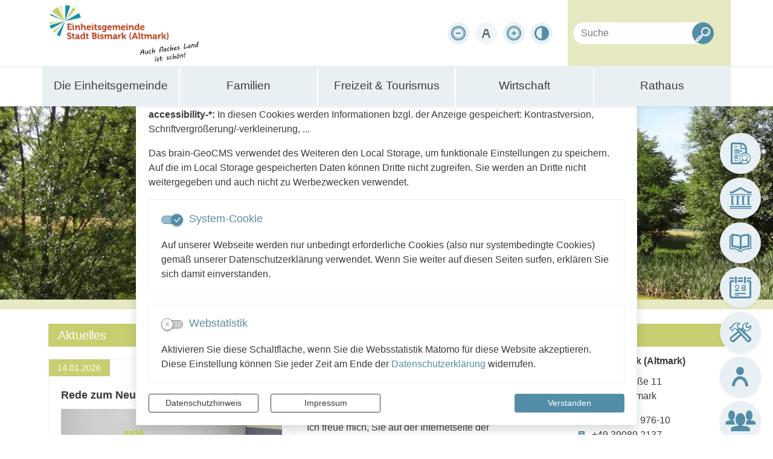

--- FILE ---
content_type: text/html; charset=UTF-8
request_url: https://www.stadt-bismark.de/de/bekanntmachung-ueber-die-oeffentliche-auslegung-des-entwurfs-der-ergaenzungssatzung-nach-34-abs-4-nr-3-baugb-zur-einbeziehung-von-auszenbereichsflaechen-in-den-im-zusammenhang-bebauten-ortsteil-der-einheitsgemeinde-stadt-bismark-altmark.html
body_size: 36351
content:
<!DOCTYPE html>
<html lang="de" >
<head>
                            <base href="https://www.stadt-bismark.de/" />
<meta http-equiv="Content-Type" content="text/html; charset=UTF-8" />
<title>Startseite  Stadt Bismark (Altmark)</title>
<meta name="generator" content="GeoCMS Version:5.51.01 brain-SCC GmbH (c) 2026" />
<meta name="keywords" content="Startseite" />
<meta name="robots" content="index, follow" />
<link  rel="stylesheet" type="text/css" href="https://www.stadt-bismark.de/res/jquery/css/jquery-ui.min.css?v=v5.51.01"  />
<link  rel="stylesheet" type="text/css" href="https://www.stadt-bismark.de/res/jquery/css/jquery-ui-brain.css?v=v5.51.01"  />
<link  id="special_btp_css"  rel="stylesheet" type="text/css" href="https://www.stadt-bismark.de/vendor/bootstrap/style_standard.css?v=v5.51.01"  />
<link  rel="stylesheet" type="text/css" href="https://www.stadt-bismark.de/res/icomoon/icomoon.css?v=v5.51.01"  />
<link  rel="stylesheet" type="text/css" href="https://www.stadt-bismark.de/res/lindua/lindua.css?v=v5.51.01"  />
<link  rel="stylesheet" type="text/css" href="https://www.stadt-bismark.de/res/vendor/bootstrap/icons/font/bootstrap-icons.css?v=v5.51.01"  />
<link  rel="stylesheet" type="text/css" href="https://www.stadt-bismark.de/res/vendor/bootstrap/xcontrols/xcontrols_bootstrap4_frontend.css?v=v5.51.01"  />
<link  rel="stylesheet" type="text/css" href="https://www.stadt-bismark.de/res/modules/map/templates/map.css?v=v5.51.01"  />
<link  rel="stylesheet" type="text/css" href="https://www.stadt-bismark.de/res/modules/gccookiemessage/templates/index.css?v=v5.51.01"  />
<script  src="https://www.stadt-bismark.de/res/jquery/js/jquery.min.js?v=v5.51.01"></script>
<script defer src="https://www.stadt-bismark.de/res/jquery/js/jquery-ui.min.js?v=v5.51.01"></script>
<script defer src="https://www.stadt-bismark.de/res/js/jquery/jquery-ui-touch-punch/jquery.ui.touch-punch.min.js?v=v5.51.01"></script>
<script defer src="https://www.stadt-bismark.de/res/vendor/bootstrap/plugin/js/popper.min.js?v=v5.51.01"></script>
<script defer src="https://www.stadt-bismark.de/res/vendor/bootstrap/4.6.0/js/bootstrap.min.js?v=v5.51.01"></script>
<script  src="https://www.stadt-bismark.de/res/js/gclocalstorage/gcLocalStorage.js?v=v5.51.01"></script>
<script  src="https://www.stadt-bismark.de/res/js/gc.js?v=v5.51.01"></script>
<script  src="https://www.stadt-bismark.de/res/js/xc.js?v=v5.51.01"></script>
<script defer src="https://www.stadt-bismark.de/res/vendor/bootstrap/plugin/js/responsive-tabs.js?v=v5.51.01"></script>
<script defer src="https://www.stadt-bismark.de/res/js/bootstrap/bootstrap-modaldialog/bootstrap.modaldialog.min.js?v=v5.51.01"></script>
<script defer src="https://www.stadt-bismark.de/res/vendor/bootstrap/plugin/bootstrap-autocomplete/dist/latest/bootstrap-autocomplete.js?v=v5.51.01"></script>
<script defer src="https://www.stadt-bismark.de/res/js/jquery/bootstrap-maxlength/src/bootstrap-maxlength.js?v=v5.51.01"></script>
<script defer src="https://www.stadt-bismark.de/res/modules/btp_pushmenu/templates/v2_0/pushmenu.min.js?v=v5.51.01"></script>
<script  src="https://www.stadt-bismark.de/res/js/Sortable/Sortable.min.js?v=v5.51.01"></script>
<style>
.subkey-draft,
.subkey-draft-0 {
    border-left: 2px dashed red;
    padding-left: 2px;
}

.subkey-draft-50 {
    border-left: 2px dashed #F5DC60;
    padding-left: 2px;
}

.in-time-0 {
    border-left: 2px dashed yellow;
    padding-left: 2px;
}

.subkey-draft-99 {
    border-left: 2px dashed silver;
    padding-left: 2px;
}
            #carousel_gallery_18_2_1090 .carousel-item {
        transition : transform 2s ease-in-out,opacity 2s ease-in-out;
    }
        #carousel_gallery_18_2_1090.carousel-fade .active.carousel-item-left,
    #carousel_gallery_18_2_1090.carousel-fade .active.carousel-item-right {
        transition : transform 2s ease-in-out,opacity 2s ease-in-out;
    }
</style>
<script  >
jQuery.noConflict();
var GeoCMSMultiObject = {};
/* +++++++++++++++++++++++++++++++++++++ */
window.GeoCMSLocalStorage      = new gcLocalStorage('stadt-bismark',false); /* Wrapper für localStorage */
window.GeoCMSSessionStorage    = new gcLocalStorage('stadt-bismark',true);  /* Wrapper für sessionStorage */
/* +++++++++++++++++++++++++++++++++++++ */

document.addEventListener('keyup',XControls.Core.closePopupWithEscape);			jQuery(function() {
				jQuery('.check_max_length').maxlength({
				    alwaysShow: true,
				    //threshold: 10,
				    warningClass: "badge bg-success",
				    limitReachedClass: "badge badge-danger",
				    placement: 'top'
				    //message: 'used %charsTyped% of %charsTotal% chars.'
				});
			});function openWizardDialog(element_id, reference, wizardname) {
	var url = 'https://www.stadt-bismark.de/admin/page/ajax/GetWizard/?wizard=__WIZ__&uhash=Vm2S4MOxqHpUrDGWoZk0Yhjg7F9BPycbd165vziA&input_id=__ID__'.replace('__WIZ__',wizardname).replace('__ID__',element_id);
	return BtpDialogClass.invokeOnClick(reference,url);
}
</script>

<link rel="canonical" href="https://www.stadt-bismark.de/de/startseite.html" />

<!-- FAVICONS: Beginn -->				
<!--link rel="shortcut icon" href="https://www.stadt-bismark.de/favicon.ico" type="image/x-icon" id="favicon" /-->
<!--link rel="icon" href="https://www.stadt-bismark.de/favicon.ico" type="image/x-icon"/-->
<!--link rel="shortcut icon" href="https://www.stadt-bismark.de/favicon.ico" type="image/vnd.microsoft.icon"-->
<link rel="apple-touch-icon" type="image/png" sizes="57x57" href="https://www.stadt-bismark.de/de/datei/zuschneiden/57x57/id/7183,1090/apple-icon-57x57.png">
<link rel="apple-touch-icon" type="image/png" sizes="60x60" href="https://www.stadt-bismark.de/de/datei/zuschneiden/60x60/id/7183,1090/apple-icon-60x60.png">
<link rel="apple-touch-icon" type="image/png" sizes="72x72" href="https://www.stadt-bismark.de/de/datei/zuschneiden/72x72/id/7183,1090/apple-icon-72x72.png">
<link rel="apple-touch-icon" type="image/png" sizes="76x76" href="https://www.stadt-bismark.de/de/datei/zuschneiden/76x76/id/7183,1090/apple-icon-76x76.png">
<link rel="apple-touch-icon" type="image/png" sizes="114x114" href="https://www.stadt-bismark.de/de/datei/zuschneiden/114x114/id/7183,1090/apple-icon-114x114.png">
<link rel="apple-touch-icon" type="image/png" sizes="120x120" href="https://www.stadt-bismark.de/de/datei/zuschneiden/120x120/id/7183,1090/apple-icon-120x120.png">
<link rel="apple-touch-icon" type="image/png" sizes="144x144" href="https://www.stadt-bismark.de/de/datei/zuschneiden/144x144/id/7183,1090/apple-icon-144x144.png">
<link rel="apple-touch-icon" type="image/png" sizes="152x152" href="https://www.stadt-bismark.de/de/datei/zuschneiden/152x152/id/7183,1090/apple-icon-152x152.png">
<link rel="apple-touch-icon" type="image/png" sizes="180x180" href="https://www.stadt-bismark.de/de/datei/zuschneiden/180x180/id/7183,1090/apple-icon-180x180.png">
<link rel="icon" type="image/png" sizes="36x36" href="https://www.stadt-bismark.de/de/datei/zuschneiden/36x36/id/7183,1090/android-chrome-36x36.png">
<link rel="icon" type="image/png" sizes="48x48" href="https://www.stadt-bismark.de/de/datei/zuschneiden/48x48/id/7183,1090/android-chrome-48x48.png">
<link rel="icon" type="image/png" sizes="72x72" href="https://www.stadt-bismark.de/de/datei/zuschneiden/72x72/id/7183,1090/android-chrome-72x72.png">
<link rel="icon" type="image/png" sizes="96x96" href="https://www.stadt-bismark.de/de/datei/zuschneiden/96x96/id/7183,1090/android-chrome-96x96.png">
<link rel="icon" type="image/png" sizes="144x144" href="https://www.stadt-bismark.de/de/datei/zuschneiden/144x144/id/7183,1090/android-chrome-144x144.png">
<link rel="icon" type="image/png" sizes="192x192" href="https://www.stadt-bismark.de/de/datei/zuschneiden/192x192/id/7183,1090/android-chrome-192x192.png">
<link rel="icon" type="image/png" sizes="256x256" href="https://www.stadt-bismark.de/de/datei/zuschneiden/256x256/id/7183,1090/android-chrome-256x256.png">
<link rel="icon" type="image/png" sizes="384x384" href="https://www.stadt-bismark.de/de/datei/zuschneiden/384x384/id/7183,1090/android-chrome-384x384.png">
<link rel="icon" type="image/png" sizes="512x512" href="https://www.stadt-bismark.de/de/datei/zuschneiden/512x512/id/7183,1090/android-chrome-512x512.png">
<link rel="icon" type="image/png" sizes="57x57" href="https://www.stadt-bismark.de/de/datei/zuschneiden/57x57/id/7183,1090/favicon-57x57.png">
<link rel="icon" type="image/png" sizes="96x96" href="https://www.stadt-bismark.de/de/datei/zuschneiden/96x96/id/7183,1090/favicon-96x96.png">
<link rel="icon" type="image/png" sizes="16x16" href="https://www.stadt-bismark.de/de/datei/zuschneiden/16x16/id/7183,1090/favicon-16x16.png">
<meta name="msapplication-TileColor" content="#ffffff">
<meta name="msapplication-TileImage" content="https://www.stadt-bismark.de/de/datei/zuschneiden/144x144/id/7183,1090/ms-icon-144x144.png">
<meta name="theme-color" content="#ffffff">
<!-- FAVICONS: Ende -->
            
    <meta http-equiv="X-UA-Compatible"
          content="IE=edge">
    <meta name="viewport"
          content="width=device-width, initial-scale=1, maximum-scale=1.0, user-scalable=no">
    <meta name="theme-color"
          content="#">
    <meta name="format-detection"
          content="telephone=no">
    <!--[if lt IE 11]>
    <script src="res/js/bootstrap/html5shiv.min.js"></script><![endif]-->
    <script src="res/js/bootstrap/picturefill.min.js"></script>

    </head>
<body id="page-body"
      class="theme_ color_  startseite ">

    

<div id="pm_page">

    
    <header id="page-header" class="container-fluid p-0 fixed-top">
        <div class="top-line shadow-sm bg-white">
            <div class="container">
                
                <div id="header-top" class="row flex-nowrap">
                                                <div class="col-auto  d-lg-none d-print-none d-inline-flex align-items-center">
        <button id="pm_trigger_29_2_1090"                 class="pushmenu-trigger btn d-inline-flex flex-column align-items-center animation bg-primary text-white">
                            <span class="pm-trigger-icon">
                                            <span class="pm-trigger-icon-bar bg-white"></span>
                                            <span class="pm-trigger-icon-bar bg-white"></span>
                                            <span class="pm-trigger-icon-bar bg-white"></span>
                                    </span>
                                        <span class="pm-trigger-label small text-white">
                                                                                            MENÜ
                                                                
                </span>
                    </button>
    </div>

                                        <div class="col-auto">
                                                <div class="webtitle pt-2 pb-1">
                            <a class="stretched-link"
                               href="/"
                               title="Stadt Bismark (Altmark) ">
                                <span class="logo1">
                                    <img class="img-fluid" src="/modules/page/templates/images/logo1.png" alt="Einheitsgemeinde Stadt Bismark(Altmark) - Logo">
                                </span>
                                <span class="logo2">
                                    <img class="img-fluid" src="/modules/page/templates/images/logo2.png" alt="Auch flaches Land ist schön!">
                                </span>
                            </a>
                        </div>
                    </div>
                                        <div class="col-auto ml-auto d-flex d-print-none tools-barriere align-items-center justify-content-end">
                                                                <div id="btp_accessibility_34_2_1090"
         class="btp_accessibility modularea-__hidden view-moduloutput" data-gc-search="true">
        		<a id="content_34_2_1090"></a>        
        
                    
            	
            
                        <style>
    #btp_accessibility_34_2_1090 .btn {
        display         : inline-flex;
        justify-content : center;
        align-items     : center;
    }
    #btp_accessibility_34_2_1090 .dropdown-item {
        justify-content: flex-start;
    }
</style>




<div class="element-container d-inline-flex">
            <div id="34_2_1090_fontsize"
             class="btn-group fontsize"
             role="group">
                            
                                                                                <button
                        id="34_2_1090_fontsize-minus"
                                data-fontsize="minus"
                                title="Schriftgröße verkleinern"
                aria-label="Schriftgröße verkleinern"
                type="button"
                class="fontsize-btn btn btn-light rounded-circle"
                                        data-toggle="tooltip"
                                >
                       <span class="sr-only"></span>
                                        <i class="icon lindua-minus-circle"></i>
                                         </button>
        
                            
                                                                                <button
                        id="34_2_1090_fontsize-normal"
                                data-fontsize="normal"
                                title="Schriftgröße zurücksetzen"
                aria-label="Schriftgröße zurücksetzen"
                type="button"
                class="fontsize-btn btn btn-light rounded-circle"
                                        data-toggle="tooltip"
                                >
                       <span class="sr-only"></span>
                                        <i class="icon icon-text-color"></i>
                                         </button>
        
                            
                                                                                <button
                        id="34_2_1090_fontsize-plus"
                                data-fontsize="plus"
                                title="Schriftgröße vergrößern"
                aria-label="Schriftgröße vergrößern"
                type="button"
                class="fontsize-btn btn btn-light rounded-circle"
                                        data-toggle="tooltip"
                                >
                       <span class="sr-only"></span>
                                        <i class="icon lindua-plus-circle"></i>
                                         </button>
        
                        
                                                        </div>
            <div id="34_2_1090_cssmode"
             class="btn-group cssmode"
             role="group">
                            
                                                                                                        <button
                        id="34_2_1090_cssmode-standard"
                                data-cssmode="standard"
                                title="Standardmodus aktivieren"
                aria-label="Standardmodus aktivieren"
                type="button"
                class="cssmode-btn btn btn-light rounded rounded-circle"
                                        data-toggle="tooltip"
                                >
                       <span class="sr-only"></span>
                                        <i class="icon icon-contrast"></i>
                                         </button>
        
                            
                                                                                                        <button
                        id="34_2_1090_cssmode-contrast"
                                data-cssmode="contrast"
                                title="Kontrastmodus aktivieren"
                aria-label="Kontrastmodus aktivieren"
                type="button"
                class="cssmode-btn btn btn-dark rounded rounded-circle"
                                        data-toggle="tooltip"
                                >
                       <span class="sr-only"></span>
                                        <i class="icon icon-contrast"></i>
                                         </button>
        
                        
                                                        </div>
    </div>

    <script>
    GeoCMS.Content.Core.alternateDocumentReady(function() {
        
        //FONTSIZE VARIABLES
        var fsb = 16 // Font Size Base
        var st = 2 // Steps in each Direction
        var ss = 1 // Step Size
        var maxfs = fsb + (st * ss)
        var minfs = fsb - (st * ss)
        var fs = fsb; //fontsize at runtime
        var fsCookiename = '34_2_1090_fontsize'
        var htmlTag = document.getElementsByTagName("html")[0];
        
        //BUTTON SELECTORS
        var btnMinus = document.getElementById("34_2_1090_fontsize-minus")
        var btnPlus = document.getElementById("34_2_1090_fontsize-plus")
        var btnNormal = document.getElementById("34_2_1090_fontsize-normal")

        //CHECK FONTSIZE COOKIE
        if ((!window.GeoCMSLocalStorage.getItem(fsCookiename))) {
            if (htmlTag.style.fontsize) {
                fs = parseInt(htmlTag.style.fontSize.replace('px', ''))
            } else {
                fs = fsb;
            }
        } else {
            fs = parseInt(window.GeoCMSLocalStorage.getItem(fsCookiename))
            window.GeoCMSLocalStorage.setItem(fsCookiename, parseInt(fs))
            setFontsize(fs);
        }
        
        setEventListeners()
        checkButtons(fs);
        
        function disable(e) {
            e.classList.add("disabled")
            e.setAttribute("aria-disabled", true)
            e.setAttribute("disabled", "")
            jQuery(e).tooltip('hide')
            jQuery(e).tooltip('disable')
        }

        function enable(e) {
            e.classList.remove("disabled")
            e.removeAttribute("aria-disabled")
            e.removeAttribute("disabled")
            jQuery(e).tooltip('enable')
        }

        function checkButtons(s) {
            if (s == fsb) {
                if (btnMinus) {
                    enable(btnMinus)
                }
                if (btnNormal) {
                
                    disable(btnNormal)
                }
                if (btnPlus) {
                    enable(btnPlus)
                }
            }
            if (s > fsb) {
                if (btnMinus) {
                    enable(btnMinus)
                }
                if (btnNormal) {
                    enable(btnNormal)
                }
            }
            if (s <= minfs) {
                if (btnMinus) {
                    disable(btnMinus)
                }
            }
            if (s >= maxfs) {
                if (btnPlus) {
                    disable(btnPlus)
                }
            }
            if (s < maxfs) {
                if (btnPlus) {
                    enable(btnPlus)
                }
            }
            if (s != fsb) {
                if (btnNormal) {
                    enable(btnNormal)
                }
            }
        }
        
        function setFontsize(fs) {
            htmlTag.style.fontSize = fs + 'px'
            window.GeoCMSLocalStorage.setItem(fsCookiename, parseInt(fs))
            checkButtons(fs)
        }

        function setEventListeners() {
            if (btnPlus) {
                btnPlus.addEventListener("click", function () {
                    if (fs + ss <= maxfs) {
                        fs += ss
                        setFontsize(fs);
                    }
                })
            }

            if (btnMinus) {
                btnMinus.addEventListener("click", function () {
                    if (fs - ss >= minfs) {
                        fs -= ss
                        setFontsize(fs);
                    }
                })
            }
            if (btnNormal) {
                btnNormal.addEventListener("click", function () {
                    if (fs != fsb) {
                        fs = fsb
                        setFontsize(fs);
                    }
                })
            }
        }
       
    })
</script>
<style>
    button.fontsize-btn.hide-inactive:disabled {
        display : none !important;
    }
</style>                        
<script>

    GeoCMS.Content.Core.alternateDocumentReady(function() {
        //CSS-MODES
        var cssModeCookie = 'cssMode' // Cookie-Name
        var baseUrl = 'https://www.stadt-bismark.de/' // Domain-URL
        var cssLinkID = 'special_btp_css' // ID des Link-Elements im HEAD
        var cssPath = 'vendor/bootstrap/' // Ordner-Pfad zur CSS-Datei

        //If compiled SASS is in Head
        if (document.getElementById(cssLinkID) !== null) {

            //get defaultCSSMode out of filename
            var defaultCSSUrl = document.getElementById(cssLinkID).getAttribute("href").replace("style_", "").replace(/\?.*/, '').replace(".css", "")
            var defaultCSSMode = defaultCSSUrl.substring(defaultCSSUrl.lastIndexOf("/") + 1)
            var defaultCSSButton = document.querySelector(".cssmode-btn[data-cssmode='standard']")
            defaultCSSButton.setAttribute("data-cssmode", defaultCSSMode)

            //Prepare Contrast-Style-Tag
            var styleTag = document.createElement('style')
            styleTag.id = "css_mode_tag"
            styleTag.setAttribute('media', 'max-width: 1px')
            document.getElementById(cssLinkID).parentNode.insertBefore(styleTag, document.getElementById(cssLinkID).nextSibling)

            //Check Local Storage
            if (window.GeoCMSLocalStorage.getItem(cssModeCookie) === null) {
                setClasses(defaultCSSMode)
            } else if (defaultCSSMode != window.GeoCMSLocalStorage.getItem(cssModeCookie)) {
                setClasses(window.GeoCMSLocalStorage.getItem(cssModeCookie))
                setStyles(window.GeoCMSLocalStorage.getItem(cssModeCookie))
            }
        }

        function CSSLoaded() {
            document.getElementById('css_mode_tag').removeAttribute('media')
            document.getElementById(cssLinkID).disabled = true
        }

        function setStyles(cssMode) {
            //if Safari
            if (/^((?!chrome|android).)*safari/i.test(navigator.userAgent)) {
                document.getElementById(cssLinkID).setAttribute('href', baseUrl + cssPath + 'style_' + cssMode + '.css')
            } else {
                styleTag.textContent = '@import "' + baseUrl + cssPath + 'style_' + cssMode + '.css' + '"'
                var fi = setInterval(function () {
                    try {
                        styleTag.sheet.cssRules // <--- MAGIC: only populated when file is loaded
                        CSSLoaded('listening to @import-ed cssRules')
                        clearInterval(fi)
                    } catch (e) {
                    }
                }, 10)
            }
        }

        function resetStyles() {
            //if Safari
            if (/^((?!chrome|android).)*safari/i.test(navigator.userAgent)) {
                document.getElementById(cssLinkID).setAttribute('href', baseUrl + cssPath + 'style_' + defaultCSSMode + '.css')
            } else {
                document.getElementById(cssLinkID).removeAttribute('disabled')
                styleTag.setAttribute('media', 'max-width: 1px')
            }
        }

        function removeCookie() {
            window.GeoCMSLocalStorage.removeItem(cssModeCookie)
        }

        function setClasses(cssMode) {
                        //Remove Button Active
            var disabledButtons = document.querySelectorAll(".cssmode-btn.disabled")
            for (var dBI = 0; dBI < disabledButtons.length; dBI++) {
                disabledButtons[dBI].classList.remove("disabled")
                disabledButtons[dBI].removeAttribute("disabled");
            }
            // $('.cssmode-btn.disabled').removeClass("disabled").prop("disabled", false)
            jQuery('.cssmode-btn.disabled').tooltip("hide")
            //Set btn of active CSS-Mode to Disabled
            var activeButton = document.querySelector('.cssmode-btn[data-cssmode="' + cssMode + '"]')
            activeButton.classList.add("disabled")
            activeButton.setAttribute("disabled", "");
            jQuery('.cssmode-btn[data-cssmode="' + cssMode + '"]').tooltip("hide")
                        //SET BODYCLASS
            for (var i = document.body.classList.length - 1; i >= 0; i--) {
                var className = document.body.classList[i];
                if (className.startsWith('css-mode-')) {
                    document.body.classList.remove(className);
                }
            }
            document.body.classList.add("css-mode-" + cssMode)
        }

        function setCookie(cssMode) {
            window.GeoCMSLocalStorage.setItem(cssModeCookie, cssMode)
        }

        //Event Listeners
        var cssModeBtns = document.querySelectorAll('.cssmode-btn')
        
        for (var i = 0; i < cssModeBtns.length; i++) {
            cssModeBtns[i].addEventListener('click', function (e) {
                //IF Cookie is not Default
                var cssMode = e.currentTarget.dataset.cssmode
                setClasses(cssMode)
                if (cssMode != defaultCSSMode) {
                    setStyles(cssMode)
                    setCookie(cssMode)
                } else {
                    resetStyles()
                    removeCookie()
                }
            })
        }
    })
</script>
<style>
    button.cssmode-btn.disabled {
        display : none !important;
    }
</style>
<style>
                        #btp_accessibility_34_2_1090 .btn-group:not(:last-child) .btn:last-child {
                border-bottom-right-radius : 0;
                border-top-right-radius    : 0;
            }
            #btp_accessibility_34_2_1090 .btn-group:not(:first-child) .btn:first-child {
                border-bottom-left-radius : 0;
                border-top-left-radius    : 0;
                margin-left               : -1px;
            }
            </style>            
            	
                
            </div>
    
                                            </div>
                    <div class="col-auto search-container">
                                                                <div class="gc_search "  data-gc-search="false"><div class="gc_search_mask"><div class="searchbar-fields"><form method="get" id="gc_search_form_header_2_2_1090" action="https://www.stadt-bismark.de/de/suchergebnis.html"><input type="hidden" name="search[submitted]" value="1"/><input type="hidden" name="search[noajax]" id="gc_search_noajax_header_2_2_1090" value="1"/><div class="input-group"><input type="text" name="search[word]" id="gc_search_word_header_2_2_1090" placeholder="Suche" autocomplete="on" class="searchbar-word form-control" value=""/><div class="input-group-append"><button type="submit" class="searchform-trigger btn btn-primary" id="gc_search_trigger_header_2_2_1090" title="Suchen" value="Suchen"><i class="icon icon-search2"></i></button></div></div></form></div></div><script>
        (function ($) {
            $(function () {
                $("#gc_search_noajax_header_2_2_1090").val(0);
            });
        })(jQuery);
    </script></div>
    
                                            </div>
                                    </div>
            </div>
        </div>
        <div class="nav-line shadow-sm bg-white d-none d-lg-block">
            <div class="header-navigation container p-0">
                            <div class="btp_freemenu dropmenu modularea-__hidden view-singleview view-singleview mode-standard"><div id="16_2_1090"
                 role="navigation"
                 class=""><div id="block_16_2_1090"
                         class=""><ul class="freemenu-list"><li class="freemenu-list-entry sub "><a                href="/de/die-einheitsgemeinde.html"
               class="freemenu-list-entry-link  status-0"
               target="_self"
               title="Die Einheitsgemeinde"><span class="freemenu-list-entry-title">Die Einheitsgemeinde</span></a><ul class="freemenu-list"><li class="freemenu-list-entry sub "><a                href="/de/aktuelles.html"
               class="freemenu-list-entry-link  status-0"
               target="_self"
               title="Aktuelles"><span class="freemenu-list-entry-title">Aktuelles</span></a><ul class="freemenu-list"><li class="freemenu-list-entry "><a                href="/de/aus-der-einheitsgemeinde.html"
               class="freemenu-list-entry-link  status-0"
               target="_self"
               title="aus der Einheitsgemeinde"><span class="freemenu-list-entry-title">aus der Einheitsgemeinde</span></a></li><li class="freemenu-list-entry "><a                href="/de/oeffentliche-bekanntmachung.html"
               class="freemenu-list-entry-link  status-0"
               target=""
               title="Öffentliche Bekanntmachung"><span class="freemenu-list-entry-title">Öffentliche Bekanntmachung</span></a></li><li class="freemenu-list-entry "><a                href="/de/buergerkurier.html"
               class="freemenu-list-entry-link  status-0"
               target="_self"
               title="Amtliches Mitteilungs- und Verkündungsblatt Bürgerkurier"><span class="freemenu-list-entry-title">Bürgerkurier</span></a></li><li class="freemenu-list-entry "><a                href="/de/grusswort-der-buergermeisterin-bismark.html"
               class="freemenu-list-entry-link  status-0"
               target="_self"
               title="Grußwort der Bürgermeisterin"><span class="freemenu-list-entry-title">Grußwort der Bürgermeisterin</span></a></li><li class="freemenu-list-entry "><a                href="/de/reden-zum-neujahrsempfang.html"
               class="freemenu-list-entry-link  status-0"
               target="_self"
               title="Reden zum Neujahrsempfang"><span class="freemenu-list-entry-title">Reden zum Neujahrsempfang</span></a></li></ul></li><li class="freemenu-list-entry "><a                href="/de/veranstaltungen.html"
               class="freemenu-list-entry-link  status-0"
               target=""
               title="Veranstaltungen"><span class="freemenu-list-entry-title">Veranstaltungen</span></a></li><li class="freemenu-list-entry sub extrabreit"><a                href="/de/ortschaften.html"
               class="freemenu-list-entry-link extrabreit status-0"
               target="_self"
               title="Ortschaften"><span class="freemenu-list-entry-title">Ortschaften</span></a><ul class="freemenu-list"><li class="freemenu-list-entry "><a                href="/de/badingen.html"
               class="freemenu-list-entry-link  status-0"
               target="_self"
               title="Badingen mit OT Klinke"><span class="freemenu-list-entry-title">Badingen mit OT Klinke</span></a></li><li class="freemenu-list-entry "><a                href="/de/berkau.html"
               class="freemenu-list-entry-link  status-0"
               target="_self"
               title="Berkau mit OT Wartenberg"><span class="freemenu-list-entry-title">Berkau mit OT Wartenberg</span></a></li><li class="freemenu-list-entry "><a                href="/de/bismark.html"
               class="freemenu-list-entry-link  status-0"
               target="_self"
               title="Bismark mit OT Arensberg, Döllnitz und Poritz"><span class="freemenu-list-entry-title">Bismark mit OT Arensberg, Döllnitz und Poritz</span></a></li><li class="freemenu-list-entry "><a                href="/de/bueste.html"
               class="freemenu-list-entry-link  status-0"
               target="_self"
               title="Büste"><span class="freemenu-list-entry-title">Büste</span></a></li><li class="freemenu-list-entry "><a                href="/de/Dobberkau.html"
               class="freemenu-list-entry-link  status-0"
               target="_self"
               title="Dobberkau mit OT Möllenbeck"><span class="freemenu-list-entry-title">Dobberkau mit OT Möllenbeck</span></a></li><li class="freemenu-list-entry "><a                href="/de/garlipp.html"
               class="freemenu-list-entry-link  status-0"
               target="_self"
               title="Garlipp"><span class="freemenu-list-entry-title">Garlipp</span></a></li><li class="freemenu-list-entry "><a                href="/de/grassau.html"
               class="freemenu-list-entry-link  status-0"
               target="_self"
               title="Grassau mit OT Grünenwulsch und Bülitz"><span class="freemenu-list-entry-title">Grassau mit OT Grünenwulsch und Bülitz</span></a></li><li class="freemenu-list-entry "><a                href="/de/hohenwulsch.html"
               class="freemenu-list-entry-link  status-0"
               target="_self"
               title="Hohenwulsch mit OT Beesewege, Friedrichsfleiß und Friedrichshof"><span class="freemenu-list-entry-title">Hohenwulsch mit OT Beesewege, Friedrichsfleiß und Friedrichshof</span></a></li><li class="freemenu-list-entry "><a                href="/de/holzhausen.html"
               class="freemenu-list-entry-link  status-0"
               target="_self"
               title="Holzhausen"><span class="freemenu-list-entry-title">Holzhausen</span></a></li><li class="freemenu-list-entry "><a                href="/de/kaethen.html"
               class="freemenu-list-entry-link  status-0"
               target="_self"
               title="Käthen"><span class="freemenu-list-entry-title">Käthen</span></a></li><li class="freemenu-list-entry "><a                href="/de/klaeden.html"
               class="freemenu-list-entry-link  status-0"
               target="_self"
               title="Kläden mit OT Darnewitz"><span class="freemenu-list-entry-title">Kläden mit OT Darnewitz</span></a></li><li class="freemenu-list-entry "><a                href="/de/koennigde.html"
               class="freemenu-list-entry-link  status-0"
               target="_self"
               title="Könnigde"><span class="freemenu-list-entry-title">Könnigde</span></a></li><li class="freemenu-list-entry "><a                href="/de/kremkau.html"
               class="freemenu-list-entry-link  status-0"
               target="_self"
               title="Kremkau"><span class="freemenu-list-entry-title">Kremkau</span></a></li><li class="freemenu-list-entry "><a                href="/de/meszdorf.html"
               class="freemenu-list-entry-link  status-0"
               target="_self"
               title="Meßdorf mit OT Späningen, Biesenthal und Schönebeck"><span class="freemenu-list-entry-title">Meßdorf mit OT Späningen, Biesenthal und Schönebeck</span></a></li><li class="freemenu-list-entry "><a                href="/de/querstedt.html"
               class="freemenu-list-entry-link  status-0"
               target="_self"
               title="Querstedt mit OT Deetz"><span class="freemenu-list-entry-title">Querstedt mit OT Deetz</span></a></li><li class="freemenu-list-entry "><a                href="/de/schaeplitz.html"
               class="freemenu-list-entry-link  status-0"
               target="_self"
               title="Schäplitz"><span class="freemenu-list-entry-title">Schäplitz</span></a></li><li class="freemenu-list-entry "><a                href="/de/schernikau.html"
               class="freemenu-list-entry-link  status-0"
               target="_self"
               title="Schernikau mit OT Belkau"><span class="freemenu-list-entry-title">Schernikau mit OT Belkau</span></a></li><li class="freemenu-list-entry "><a                href="/de/schinne.html"
               class="freemenu-list-entry-link  status-0"
               target="_self"
               title="Schinne"><span class="freemenu-list-entry-title">Schinne</span></a></li><li class="freemenu-list-entry "><a                href="/de/schorstedt.html"
               class="freemenu-list-entry-link  status-0"
               target="_self"
               title="Schorstedt mit OT Grävenitz"><span class="freemenu-list-entry-title">Schorstedt mit OT Grävenitz</span></a></li><li class="freemenu-list-entry "><a                href="/de/steinfeld.html"
               class="freemenu-list-entry-link  status-0"
               target="_self"
               title="Steinfeld mit OT Schönfeld"><span class="freemenu-list-entry-title">Steinfeld mit OT Schönfeld</span></a></li></ul></li><li class="freemenu-list-entry sub "><a                href="/de/leben.html"
               class="freemenu-list-entry-link  status-0"
               target="_self"
               title="Leben"><span class="freemenu-list-entry-title">Leben</span></a><ul class="freemenu-list"><li class="freemenu-list-entry "><a                href="/de/wohnen.html"
               class="freemenu-list-entry-link  status-0"
               target="_self"
               title="Wohnen"><span class="freemenu-list-entry-title">Wohnen</span></a></li><li class="freemenu-list-entry "><a                href="/de/versorgung-des-taeglichen-bedarfs.html"
               class="freemenu-list-entry-link  status-0"
               target="_self"
               title="Versorgung des täglichen Bedarfs"><span class="freemenu-list-entry-title">Versorgung des täglichen Bedarfs</span></a></li><li class="freemenu-list-entry "><a                href="/de/verkehrsanbindung.html"
               class="freemenu-list-entry-link  status-0"
               target="_self"
               title="Verkehrsanbindung"><span class="freemenu-list-entry-title">Verkehrsanbindung</span></a></li></ul></li><li class="freemenu-list-entry sub "><a                href="/de/arbeiten.html"
               class="freemenu-list-entry-link  status-0"
               target="_self"
               title="Arbeiten"><span class="freemenu-list-entry-title">Arbeiten</span></a><ul class="freemenu-list"><li class="freemenu-list-entry "><a                href="/de/unternehmen.html"
               class="freemenu-list-entry-link  status-0"
               target=""
               title="Unternehmen"><span class="freemenu-list-entry-title">Unternehmen</span></a></li><li class="freemenu-list-entry "><a                href="/de/altmark-jobs.html"
               class="freemenu-list-entry-link  status-0"
               target="_blank"
               title="altmark-jobs.de"><span class="freemenu-list-entry-title">altmark-jobs.de</span></a></li><li class="freemenu-list-entry "><a                href="/de/weiterbildung.html"
               class="freemenu-list-entry-link  status-0"
               target="_self"
               title="Weiterbildung"><span class="freemenu-list-entry-title">Weiterbildung</span></a></li></ul></li><li class="freemenu-list-entry "><a                href="/de/feuerwehr.html"
               class="freemenu-list-entry-link  status-0"
               target=""
               title="Feuerwehr"><span class="freemenu-list-entry-title">Feuerwehr</span></a></li><li class="freemenu-list-entry sub "><a                href="/de/digitalisierung.html"
               class="freemenu-list-entry-link  status-0"
               target="_self"
               title="Digitalisierung"><span class="freemenu-list-entry-title">Digitalisierung</span></a><ul class="freemenu-list"><li class="freemenu-list-entry "><a                href="/de/ausbau-breitband.html"
               class="freemenu-list-entry-link  status-0"
               target="_self"
               title="Breitband Ausbau"><span class="freemenu-list-entry-title">Breitband Ausbau</span></a></li></ul></li><li class="freemenu-list-entry "><a                href="/de/imagefilm.html"
               class="freemenu-list-entry-link  status-0"
               target="_blank"
               title="Imagefilm"><span class="freemenu-list-entry-title">Imagefilm</span></a></li><li class="freemenu-list-entry sub "><a                href="/de/luxus-der-leere-menue.html"
               class="freemenu-list-entry-link  status-0"
               target="_self"
               title="Luxus der Leere"><span class="freemenu-list-entry-title">Luxus der Leere</span></a><ul class="freemenu-list"><li class="freemenu-list-entry "><a                href="/de/luxus-der-leere-Film.html"
               class="freemenu-list-entry-link  status-0"
               target="_blank"
               title="Luxus der Leere Film"><span class="freemenu-list-entry-title">Luxus der Leere Film</span></a></li><li class="freemenu-list-entry "><a                href="/de/luxus-der-leere-link.html"
               class="freemenu-list-entry-link  status-0"
               target="_blank"
               title="Luxus der Leere (Link)"><span class="freemenu-list-entry-title">Luxus der Leere (Link)</span></a></li></ul></li><li class="freemenu-list-entry "><a                href="/de/flyer.html"
               class="freemenu-list-entry-link  status-0"
               target="_self"
               title="Flyer"><span class="freemenu-list-entry-title">Flyer</span></a></li><li class="freemenu-list-entry sub "><a                href="/de/information-zur-corona-pandemie.html"
               class="freemenu-list-entry-link  status-0"
               target="_self"
               title="Information zur Corona Pandemie"><span class="freemenu-list-entry-title">Information zur Corona Pandemie</span></a><ul class="freemenu-list"><li class="freemenu-list-entry "><a                href="/de/allgemeinverfuegungen-und-verordnungen.html"
               class="freemenu-list-entry-link  status-0"
               target="_self"
               title="Allgemeinverfügungen und Verordnungen"><span class="freemenu-list-entry-title">Allgemeinverfügungen und Verordnungen</span></a></li><li class="freemenu-list-entry "><a                href="/de/corona-aktuelle-meldungen.html"
               class="freemenu-list-entry-link  status-0"
               target="_self"
               title="Corona Aktuelle Meldungen"><span class="freemenu-list-entry-title">Corona Aktuelle Meldungen</span></a></li></ul></li><li class="freemenu-list-entry "><a                href="/de/buergerbroschuere-der-einheitsgemeinde.html"
               class="freemenu-list-entry-link  status-0"
               target="_self"
               title="Bürgerbroschüre der Einheitsgemeinde"><span class="freemenu-list-entry-title">Bürgerbroschüre der Einheitsgemeinde</span></a></li></ul></li><li class="freemenu-list-entry sub "><a                href="/de/familien.html"
               class="freemenu-list-entry-link  status-0"
               target="_self"
               title="Familien"><span class="freemenu-list-entry-title">Familien</span></a><ul class="freemenu-list"><li class="freemenu-list-entry sub "><a                href="/de/kinder.html"
               class="freemenu-list-entry-link  status-0"
               target="_self"
               title="Kinder"><span class="freemenu-list-entry-title">Kinder</span></a><ul class="freemenu-list"><li class="freemenu-list-entry "><a                href="/de/kitas.html"
               class="freemenu-list-entry-link  status-0"
               target="_self"
               title="Kitas"><span class="freemenu-list-entry-title">Kitas</span></a></li><li class="freemenu-list-entry "><a                href="/de/horte.html"
               class="freemenu-list-entry-link  status-0"
               target="_self"
               title="Horte"><span class="freemenu-list-entry-title">Horte</span></a></li><li class="freemenu-list-entry "><a                href="/de/grundschulen.html"
               class="freemenu-list-entry-link  status-0"
               target="_self"
               title="Grundschulen"><span class="freemenu-list-entry-title">Grundschulen</span></a></li><li class="freemenu-list-entry "><a                href="/de/sekundarschulen.html"
               class="freemenu-list-entry-link  status-0"
               target="_self"
               title="Sekundarschulen"><span class="freemenu-list-entry-title">Sekundarschulen</span></a></li><li class="freemenu-list-entry "><a                href="/de/berufsschule.html"
               class="freemenu-list-entry-link  status-0"
               target="_self"
               title="Berufsschule"><span class="freemenu-list-entry-title">Berufsschule</span></a></li><li class="freemenu-list-entry "><a                href="/de/jugendfreizeitzentrum.html"
               class="freemenu-list-entry-link  status-0"
               target=""
               title="Jugendfreizeitzentrum"><span class="freemenu-list-entry-title">Jugendfreizeitzentrum</span></a></li></ul></li><li class="freemenu-list-entry "><a                href="/de/menschen-mit-handicap.html"
               class="freemenu-list-entry-link  status-0"
               target="_self"
               title="Menschen mit Handicap"><span class="freemenu-list-entry-title">Menschen mit Handicap</span></a></li><li class="freemenu-list-entry "><a                href="/de/senioren.html"
               class="freemenu-list-entry-link  status-0"
               target="_self"
               title="Senioren"><span class="freemenu-list-entry-title">Senioren</span></a></li><li class="freemenu-list-entry "><a                href="/de/bibliothek.html"
               class="freemenu-list-entry-link  status-0"
               target=""
               title="Bibliothek"><span class="freemenu-list-entry-title">Bibliothek</span></a></li><li class="freemenu-list-entry "><a                href="/de/standesamt.html"
               class="freemenu-list-entry-link  status-0"
               target="_self"
               title="Standesamt"><span class="freemenu-list-entry-title">Standesamt</span></a></li><li class="freemenu-list-entry "><a                href="/de/gewalt-gegen-frauen.html"
               class="freemenu-list-entry-link  status-0"
               target="_self"
               title="Gewalt gegen Frauen"><span class="freemenu-list-entry-title">Gewalt gegen Frauen</span></a></li></ul></li><li class="freemenu-list-entry sub "><a                href="/de/freizeit-tourismus.html"
               class="freemenu-list-entry-link  status-0"
               target="_self"
               title="Freizeit &amp; Tourismus"><span class="freemenu-list-entry-title">Freizeit & Tourismus</span></a><ul class="freemenu-list"><li class="freemenu-list-entry sub "><a                href="/de/veranstaltungen.html"
               class="freemenu-list-entry-link  status-0"
               target="_self"
               title="Veranstaltungen"><span class="freemenu-list-entry-title">Veranstaltungen</span></a><ul class="freemenu-list"><li class="freemenu-list-entry "><a                href="/de/veranstaltungskalender-der-ehg.html"
               class="freemenu-list-entry-link  status-0"
               target="_self"
               title="Veranstaltungskalender der EHG"><span class="freemenu-list-entry-title">Veranstaltungskalender der EHG</span></a></li><li class="freemenu-list-entry "><a                href="/de/altmarkdeveranstaltungen.html"
               class="freemenu-list-entry-link  status-0"
               target="_blank"
               title="altmark.de/veranstaltungen"><span class="freemenu-list-entry-title">altmark.de/veranstaltungen</span></a></li><li class="freemenu-list-entry "><a                href="/de/steinfelder-bauernmarkt.html"
               class="freemenu-list-entry-link  status-0"
               target="_self"
               title="Steinfelder Bauernmarkt"><span class="freemenu-list-entry-title">Steinfelder Bauernmarkt</span></a></li><li class="freemenu-list-entry "><a                href="/de/klaedener-adventsmarkt.html"
               class="freemenu-list-entry-link  status-0"
               target="_self"
               title="Klädener Adventsmarkt"><span class="freemenu-list-entry-title">Klädener Adventsmarkt</span></a></li><li class="freemenu-list-entry "><a                href="/de/internationale-messdorfer-musikfesttage.html"
               class="freemenu-list-entry-link  status-0"
               target="_self"
               title="Internationale Meßdorfer Musikfesttage"><span class="freemenu-list-entry-title">Internationale Meßdorfer Musikfesttage</span></a></li></ul></li><li class="freemenu-list-entry "><a                href="/de/sehenswuerdigkeiten.html"
               class="freemenu-list-entry-link  status-0"
               target="_self"
               title="Sehenswürdigkeiten"><span class="freemenu-list-entry-title">Sehenswürdigkeiten</span></a></li><li class="freemenu-list-entry "><a                href="/de/spielplaetze.html"
               class="freemenu-list-entry-link  status-0"
               target="_self"
               title="Spielplätze"><span class="freemenu-list-entry-title">Spielplätze</span></a></li><li class="freemenu-list-entry sub "><a                href="/de/jugendfreizeitzentrum.html"
               class="freemenu-list-entry-link  status-0"
               target="_self"
               title="Jugendfreizeitzentrum"><span class="freemenu-list-entry-title">Jugendfreizeitzentrum</span></a><ul class="freemenu-list"><li class="freemenu-list-entry "><a                href="/de/mobile-jugendarbeit.html"
               class="freemenu-list-entry-link  status-0"
               target="_self"
               title="mobile Jugendarbeit"><span class="freemenu-list-entry-title">mobile Jugendarbeit</span></a></li></ul></li><li class="freemenu-list-entry sub "><a                href="/de/bibliothek.html"
               class="freemenu-list-entry-link  status-0"
               target="_self"
               title="Bibliothek"><span class="freemenu-list-entry-title">Bibliothek</span></a><ul class="freemenu-list"><li class="freemenu-list-entry "><a                href="/de/buecherbus.html"
               class="freemenu-list-entry-link  status-0"
               target="_self"
               title="Bücherbus"><span class="freemenu-list-entry-title">Bücherbus</span></a></li></ul></li><li class="freemenu-list-entry "><a                href="/de/schwimmbaeder.html"
               class="freemenu-list-entry-link  status-0"
               target="_self"
               title="Schwimmbäder"><span class="freemenu-list-entry-title">Schwimmbäder</span></a></li><li class="freemenu-list-entry "><a                href="/de/rundtouren.html"
               class="freemenu-list-entry-link  status-0"
               target="_self"
               title="Rundtouren"><span class="freemenu-list-entry-title">Rundtouren</span></a></li><li class="freemenu-list-entry "><a                href="/de/uebernachtungen.html"
               class="freemenu-list-entry-link  status-0"
               target="_self"
               title="Übernachtungen"><span class="freemenu-list-entry-title">Übernachtungen</span></a></li><li class="freemenu-list-entry "><a                href="/de/caravanstellplaetze.html"
               class="freemenu-list-entry-link  status-0"
               target="_self"
               title="Caravanstellplätze"><span class="freemenu-list-entry-title">Caravanstellplätze</span></a></li><li class="freemenu-list-entry "><a                href="/de/bewirtung.html"
               class="freemenu-list-entry-link  status-0"
               target="_self"
               title="Bewirtung"><span class="freemenu-list-entry-title">Bewirtung</span></a></li><li class="freemenu-list-entry sub "><a                href="/de/feuerwehr.html"
               class="freemenu-list-entry-link  status-0"
               target="_self"
               title="Feuerwehr"><span class="freemenu-list-entry-title">Feuerwehr</span></a><ul class="freemenu-list"><li class="freemenu-list-entry "><a                href="/de/arensberg-ffw.html"
               class="freemenu-list-entry-link  status-0"
               target="_self"
               title="Arensberg"><span class="freemenu-list-entry-title">Arensberg</span></a></li><li class="freemenu-list-entry "><a                href="/de/badingen-ffw.html"
               class="freemenu-list-entry-link  status-0"
               target="_self"
               title="Badingen"><span class="freemenu-list-entry-title">Badingen</span></a></li><li class="freemenu-list-entry "><a                href="/de/beesewege-ffw.html"
               class="freemenu-list-entry-link  status-0"
               target="_self"
               title="Beesewege"><span class="freemenu-list-entry-title">Beesewege</span></a></li><li class="freemenu-list-entry "><a                href="/de/biesenthal-ffw.html"
               class="freemenu-list-entry-link  status-0"
               target="_self"
               title="FFw Biesenthal"><span class="freemenu-list-entry-title">Biesenthal</span></a></li><li class="freemenu-list-entry "><a                href="/de/berkau-ffw.html"
               class="freemenu-list-entry-link  status-0"
               target="_self"
               title="Berkau"><span class="freemenu-list-entry-title">Berkau</span></a></li><li class="freemenu-list-entry "><a                href="/de/bismark-ffw.html"
               class="freemenu-list-entry-link  status-0"
               target="_self"
               title="Bismark"><span class="freemenu-list-entry-title">Bismark</span></a></li><li class="freemenu-list-entry "><a                href="/de/bueste-ffw.html"
               class="freemenu-list-entry-link  status-0"
               target="_self"
               title="Büste"><span class="freemenu-list-entry-title">Büste</span></a></li><li class="freemenu-list-entry "><a                href="/de/deetz-ffw.html"
               class="freemenu-list-entry-link  status-0"
               target="_self"
               title="Deetz"><span class="freemenu-list-entry-title">Deetz</span></a></li><li class="freemenu-list-entry "><a                href="/de/dobberkau-ffw.html"
               class="freemenu-list-entry-link  status-0"
               target="_self"
               title="Dobberkau"><span class="freemenu-list-entry-title">Dobberkau</span></a></li><li class="freemenu-list-entry "><a                href="/de/doellnitz-ffw.html"
               class="freemenu-list-entry-link  status-0"
               target="_self"
               title="Döllnitz"><span class="freemenu-list-entry-title">Döllnitz</span></a></li><li class="freemenu-list-entry "><a                href="/de/garlipp-ffw.html"
               class="freemenu-list-entry-link  status-0"
               target="_self"
               title="Garlipp"><span class="freemenu-list-entry-title">Garlipp</span></a></li><li class="freemenu-list-entry "><a                href="/de/grassau-ffw.html"
               class="freemenu-list-entry-link  status-0"
               target="_self"
               title="Grassau"><span class="freemenu-list-entry-title">Grassau</span></a></li><li class="freemenu-list-entry "><a                href="/de/gruenenwulsch-ffw.html"
               class="freemenu-list-entry-link  status-0"
               target="_self"
               title="Grünenwulsch"><span class="freemenu-list-entry-title">Grünenwulsch</span></a></li><li class="freemenu-list-entry "><a                href="/de/hohenwulsch-ffw.html"
               class="freemenu-list-entry-link  status-0"
               target="_self"
               title="Hohenwulsch"><span class="freemenu-list-entry-title">Hohenwulsch</span></a></li><li class="freemenu-list-entry "><a                href="/de/holzhausen-ffw.html"
               class="freemenu-list-entry-link  status-0"
               target="_self"
               title="Holzhausen"><span class="freemenu-list-entry-title">Holzhausen</span></a></li><li class="freemenu-list-entry "><a                href="/de/klinke-ffw.html"
               class="freemenu-list-entry-link  status-0"
               target="_self"
               title="Klinke"><span class="freemenu-list-entry-title">Klinke</span></a></li><li class="freemenu-list-entry "><a                href="/de/klaeden-ffw.html"
               class="freemenu-list-entry-link  status-0"
               target="_self"
               title="Kläden"><span class="freemenu-list-entry-title">Kläden</span></a></li><li class="freemenu-list-entry "><a                href="/de/kremkau-ffw.html"
               class="freemenu-list-entry-link  status-0"
               target="_self"
               title="Kremkau"><span class="freemenu-list-entry-title">Kremkau</span></a></li><li class="freemenu-list-entry "><a                href="/de/koennigde-ffw.html"
               class="freemenu-list-entry-link  status-0"
               target="_self"
               title="Könnigde"><span class="freemenu-list-entry-title">Könnigde</span></a></li><li class="freemenu-list-entry "><a                href="/de/graevenitz-ffw.html"
               class="freemenu-list-entry-link  status-0"
               target="_self"
               title="Grävenitz"><span class="freemenu-list-entry-title">Grävenitz</span></a></li><li class="freemenu-list-entry "><a                href="/de/messdorf-ffw.html"
               class="freemenu-list-entry-link  status-0"
               target="_self"
               title="Meßdorf"><span class="freemenu-list-entry-title">Meßdorf</span></a></li><li class="freemenu-list-entry "><a                href="/de/poritz-ffw.html"
               class="freemenu-list-entry-link  status-0"
               target="_self"
               title="Poritz"><span class="freemenu-list-entry-title">Poritz</span></a></li><li class="freemenu-list-entry "><a                href="/de/querstedt-ffw.html"
               class="freemenu-list-entry-link  status-0"
               target="_self"
               title="Querstedt"><span class="freemenu-list-entry-title">Querstedt</span></a></li><li class="freemenu-list-entry "><a                href="/de/schernikau-ffw.html"
               class="freemenu-list-entry-link  status-0"
               target="_self"
               title="Schernikau"><span class="freemenu-list-entry-title">Schernikau</span></a></li><li class="freemenu-list-entry "><a                href="/de/schinne-ffw.html"
               class="freemenu-list-entry-link  status-0"
               target="_self"
               title="Schinne"><span class="freemenu-list-entry-title">Schinne</span></a></li><li class="freemenu-list-entry "><a                href="/de/belkau-ffw.html"
               class="freemenu-list-entry-link  status-0"
               target="_self"
               title="Belkau"><span class="freemenu-list-entry-title">Belkau</span></a></li><li class="freemenu-list-entry "><a                href="/de/schorstedt-ffw.html"
               class="freemenu-list-entry-link  status-0"
               target="_self"
               title="Schorstedt"><span class="freemenu-list-entry-title">Schorstedt</span></a></li><li class="freemenu-list-entry "><a                href="/de/schoenfeld-ffw.html"
               class="freemenu-list-entry-link  status-0"
               target="_self"
               title="Schönfeld"><span class="freemenu-list-entry-title">Schönfeld</span></a></li><li class="freemenu-list-entry "><a                href="/de/steinfeld-ffw.html"
               class="freemenu-list-entry-link  status-0"
               target="_self"
               title="Steinfeld"><span class="freemenu-list-entry-title">Steinfeld</span></a></li><li class="freemenu-list-entry "><a                href="/de/schaeplitz-ffw.html"
               class="freemenu-list-entry-link  status-0"
               target="_self"
               title="Schäplitz"><span class="freemenu-list-entry-title">Schäplitz</span></a></li><li class="freemenu-list-entry "><a                href="/de/speaeningen-ffw.html"
               class="freemenu-list-entry-link  status-0"
               target="_self"
               title="Späningen"><span class="freemenu-list-entry-title">Späningen</span></a></li><li class="freemenu-list-entry "><a                href="/de/kaethen-ffw.html"
               class="freemenu-list-entry-link  status-0"
               target="_self"
               title="Käthen"><span class="freemenu-list-entry-title">Käthen</span></a></li></ul></li><li class="freemenu-list-entry sub "><a                href="/de/kirchen.html"
               class="freemenu-list-entry-link  status-0"
               target="_self"
               title="Kirchen"><span class="freemenu-list-entry-title">Kirchen</span></a><ul class="freemenu-list"><li class="freemenu-list-entry "><a                href="/de/kirche-arensberg.html"
               class="freemenu-list-entry-link  status-0"
               target="_self"
               title="Arensberg"><span class="freemenu-list-entry-title">Arensberg</span></a></li><li class="freemenu-list-entry "><a                href="/de/Kirche_badingen.html"
               class="freemenu-list-entry-link  status-0"
               target="_self"
               title="Badingen"><span class="freemenu-list-entry-title">Badingen</span></a></li><li class="freemenu-list-entry "><a                href="/de/Kirche_Beesewege.html"
               class="freemenu-list-entry-link  status-0"
               target="_self"
               title="Beesewege"><span class="freemenu-list-entry-title">Beesewege</span></a></li><li class="freemenu-list-entry "><a                href="/de/Kirchbelkau.html"
               class="freemenu-list-entry-link  status-0"
               target="_self"
               title="Belkau"><span class="freemenu-list-entry-title">Belkau</span></a></li><li class="freemenu-list-entry "><a                href="/de/kirche_berkau.html"
               class="freemenu-list-entry-link  status-0"
               target="_self"
               title="Berkau"><span class="freemenu-list-entry-title">Berkau</span></a></li><li class="freemenu-list-entry "><a                href="/de/kirche_biesenthal.html"
               class="freemenu-list-entry-link  status-0"
               target="_self"
               title="Biesenthal"><span class="freemenu-list-entry-title">Biesenthal</span></a></li><li class="freemenu-list-entry "><a                href="/de/bismark-stadtkirche.html"
               class="freemenu-list-entry-link  status-0"
               target="_self"
               title="Bismark Stadtkirche"><span class="freemenu-list-entry-title">Bismark Stadtkirche</span></a></li><li class="freemenu-list-entry "><a                href="/de/bismark-goldene-laus.html"
               class="freemenu-list-entry-link  status-0"
               target="_self"
               title="Bismark Goldene Laus"><span class="freemenu-list-entry-title">Bismark Goldene Laus</span></a></li><li class="freemenu-list-entry "><a                href="/de/kirche_buelitz.html"
               class="freemenu-list-entry-link  status-0"
               target="_self"
               title="Bülitz"><span class="freemenu-list-entry-title">Bülitz</span></a></li><li class="freemenu-list-entry "><a                href="/de/kirche_bueste.html"
               class="freemenu-list-entry-link  status-0"
               target="_self"
               title="Büste"><span class="freemenu-list-entry-title">Büste</span></a></li><li class="freemenu-list-entry "><a                href="/de/kirche_darnewitz.html"
               class="freemenu-list-entry-link  status-0"
               target="_self"
               title="Darnewitz"><span class="freemenu-list-entry-title">Darnewitz</span></a></li><li class="freemenu-list-entry "><a                href="/de/kirche_deetz.html"
               class="freemenu-list-entry-link  status-0"
               target="_self"
               title="Deetz"><span class="freemenu-list-entry-title">Deetz</span></a></li><li class="freemenu-list-entry "><a                href="/de/kirche_dobberkau.html"
               class="freemenu-list-entry-link  status-0"
               target="_self"
               title="Dobberkau"><span class="freemenu-list-entry-title">Dobberkau</span></a></li><li class="freemenu-list-entry "><a                href="/de/kirche_doellnitz.html"
               class="freemenu-list-entry-link  status-0"
               target="_self"
               title="Döllnitz"><span class="freemenu-list-entry-title">Döllnitz</span></a></li><li class="freemenu-list-entry "><a                href="/de/kirche_garlipp.html"
               class="freemenu-list-entry-link  status-0"
               target="_self"
               title="Garlipp"><span class="freemenu-list-entry-title">Garlipp</span></a></li><li class="freemenu-list-entry "><a                href="/de/kirche_grassau.html"
               class="freemenu-list-entry-link  status-0"
               target="_self"
               title="Grassau"><span class="freemenu-list-entry-title">Grassau</span></a></li><li class="freemenu-list-entry "><a                href="/de/kirche_graevenitz.html"
               class="freemenu-list-entry-link  status-0"
               target="_self"
               title="Grävenitz"><span class="freemenu-list-entry-title">Grävenitz</span></a></li><li class="freemenu-list-entry "><a                href="/de/Kirche_gruenenwulsch.html"
               class="freemenu-list-entry-link  status-0"
               target="_self"
               title="Grünenwulsch"><span class="freemenu-list-entry-title">Grünenwulsch</span></a></li><li class="freemenu-list-entry "><a                href="/de/kirche_hohenwulsch.html"
               class="freemenu-list-entry-link  status-0"
               target="_self"
               title="Hohenwulsch"><span class="freemenu-list-entry-title">Hohenwulsch</span></a></li><li class="freemenu-list-entry "><a                href="/de/kirche_holzhausen.html"
               class="freemenu-list-entry-link  status-0"
               target="_self"
               title="Holzhausen"><span class="freemenu-list-entry-title">Holzhausen</span></a></li><li class="freemenu-list-entry "><a                href="/de/kirche_kaethen.html"
               class="freemenu-list-entry-link  status-0"
               target="_self"
               title="Käthen"><span class="freemenu-list-entry-title">Käthen</span></a></li><li class="freemenu-list-entry "><a                href="/de/Kirche_klaeden.html"
               class="freemenu-list-entry-link  status-0"
               target="_self"
               title="Kläden"><span class="freemenu-list-entry-title">Kläden</span></a></li><li class="freemenu-list-entry "><a                href="/de/kirche_klinke.html"
               class="freemenu-list-entry-link  status-0"
               target="_self"
               title="Klinke"><span class="freemenu-list-entry-title">Klinke</span></a></li><li class="freemenu-list-entry "><a                href="/de/kirche_koennigde.html"
               class="freemenu-list-entry-link  status-0"
               target="_self"
               title="Könnigde"><span class="freemenu-list-entry-title">Könnigde</span></a></li><li class="freemenu-list-entry "><a                href="/de/kirche_kremkau.html"
               class="freemenu-list-entry-link  status-0"
               target="_self"
               title="Kremkau"><span class="freemenu-list-entry-title">Kremkau</span></a></li><li class="freemenu-list-entry "><a                href="/de/kriche_messdorf.html"
               class="freemenu-list-entry-link  status-0"
               target="_self"
               title="Meßdorf"><span class="freemenu-list-entry-title">Meßdorf</span></a></li><li class="freemenu-list-entry "><a                href="/de/kirche_moellenbeck.html"
               class="freemenu-list-entry-link  status-0"
               target="_self"
               title="Möllenbeck"><span class="freemenu-list-entry-title">Möllenbeck</span></a></li><li class="freemenu-list-entry "><a                href="/de/kirche_poritz.html"
               class="freemenu-list-entry-link  status-0"
               target="_self"
               title="Poritz"><span class="freemenu-list-entry-title">Poritz</span></a></li><li class="freemenu-list-entry "><a                href="/de/kirche_querstedt.html"
               class="freemenu-list-entry-link  status-0"
               target="_self"
               title="Querstedt"><span class="freemenu-list-entry-title">Querstedt</span></a></li><li class="freemenu-list-entry "><a                href="/de/kirche_schaeplitz.html"
               class="freemenu-list-entry-link  status-0"
               target="_self"
               title="Schäplitz"><span class="freemenu-list-entry-title">Schäplitz</span></a></li><li class="freemenu-list-entry "><a                href="/de/kirche_schernikau.html"
               class="freemenu-list-entry-link  status-0"
               target="_self"
               title="Schernikau"><span class="freemenu-list-entry-title">Schernikau</span></a></li><li class="freemenu-list-entry "><a                href="/de/kirche_schinne.html"
               class="freemenu-list-entry-link  status-0"
               target="_self"
               title="Schinne"><span class="freemenu-list-entry-title">Schinne</span></a></li><li class="freemenu-list-entry "><a                href="/de/kirche_schoenebeck.html"
               class="freemenu-list-entry-link  status-0"
               target="_self"
               title="Schönebeck"><span class="freemenu-list-entry-title">Schönebeck</span></a></li><li class="freemenu-list-entry "><a                href="/de/kirche_schoenfeld-dorfkirche.html"
               class="freemenu-list-entry-link  status-0"
               target="_self"
               title="Schönfeld Dorfkirche"><span class="freemenu-list-entry-title">Schönfeld Dorfkirche</span></a></li><li class="freemenu-list-entry "><a                href="/de/kirche_schoenfeld-gutskirche.html"
               class="freemenu-list-entry-link  status-0"
               target="_self"
               title="Schönfeld Gutskirche"><span class="freemenu-list-entry-title">Schönfeld Gutskirche</span></a></li><li class="freemenu-list-entry "><a                href="/de/kirche_spaeningen.html"
               class="freemenu-list-entry-link  status-0"
               target="_self"
               title="Späningen"><span class="freemenu-list-entry-title">Späningen</span></a></li><li class="freemenu-list-entry "><a                href="/de/kirche_schorstedt.html"
               class="freemenu-list-entry-link  status-0"
               target="_self"
               title="Schorstedt"><span class="freemenu-list-entry-title">Schorstedt</span></a></li><li class="freemenu-list-entry "><a                href="/de/kirche_steinfeld.html"
               class="freemenu-list-entry-link  status-0"
               target="_self"
               title="Steinfeld"><span class="freemenu-list-entry-title">Steinfeld</span></a></li><li class="freemenu-list-entry "><a                href="/de/kirche_wartenberg.html"
               class="freemenu-list-entry-link  status-0"
               target="_self"
               title="Wartenberg"><span class="freemenu-list-entry-title">Wartenberg</span></a></li></ul></li></ul></li><li class="freemenu-list-entry sub "><a                href="/de/wirtschaft.html"
               class="freemenu-list-entry-link  status-0"
               target="_self"
               title="Wirtschaft"><span class="freemenu-list-entry-title">Wirtschaft</span></a><ul class="freemenu-list"><li class="freemenu-list-entry sub "><a                href="/de/standortfaktoren.html"
               class="freemenu-list-entry-link  status-0"
               target="_self"
               title="Gesprächsrunden"><span class="freemenu-list-entry-title">Gesprächsrunden</span></a><ul class="freemenu-list"><li class="freemenu-list-entry "><a                href="/de/landwirtschaftsring.html"
               class="freemenu-list-entry-link  status-0"
               target="_self"
               title="Landwirtschaftsring"><span class="freemenu-list-entry-title">Landwirtschaftsring</span></a></li><li class="freemenu-list-entry "><a                href="/de/wirtschaftsring.html"
               class="freemenu-list-entry-link  status-0"
               target="_self"
               title="Wirtschaftsring"><span class="freemenu-list-entry-title">Wirtschaftsring</span></a></li><li class="freemenu-list-entry "><a                href="/de/handelsring.html"
               class="freemenu-list-entry-link  status-0"
               target="_self"
               title="Handelsring"><span class="freemenu-list-entry-title">Handelsring</span></a></li></ul></li><li class="freemenu-list-entry "><a                href="/de/unternehmen.html"
               class="freemenu-list-entry-link  status-0"
               target="_self"
               title="Unternehmen"><span class="freemenu-list-entry-title">Unternehmen</span></a></li><li class="freemenu-list-entry "><a                href="/de/landwirtschaft.html"
               class="freemenu-list-entry-link  status-0"
               target="_self"
               title="Landwirtschaft"><span class="freemenu-list-entry-title">Landwirtschaft</span></a></li><li class="freemenu-list-entry "><a                href="/de/termine-veranstaltungen.html"
               class="freemenu-list-entry-link  status-0"
               target="_self"
               title="Termine &amp; Veranstaltungen"><span class="freemenu-list-entry-title">Termine & Veranstaltungen</span></a></li><li class="freemenu-list-entry "><a                href="/de/leader-mittlere-altmark.html"
               class="freemenu-list-entry-link  status-0"
               target="_blank"
               title="Leader Mittlere Altmark"><span class="freemenu-list-entry-title">Leader Mittlere Altmark</span></a></li></ul></li><li class="freemenu-list-entry sub "><a                href="/de/rathaus.html"
               class="freemenu-list-entry-link  status-0"
               target="_self"
               title="Rathaus"><span class="freemenu-list-entry-title">Rathaus</span></a><ul class="freemenu-list"><li class="freemenu-list-entry "><a                href="/de/buergermeisterin.html"
               class="freemenu-list-entry-link  status-0"
               target="_self"
               title="Bürgermeisterin"><span class="freemenu-list-entry-title">Bürgermeisterin</span></a></li><li class="freemenu-list-entry "><a                href="/de/serviceportal.html"
               class="freemenu-list-entry-link  status-0"
               target="_self"
               title="Hier können Sie online Ihre Anträge stellen"><span class="freemenu-list-entry-title">Serviceportal</span></a></li><li class="freemenu-list-entry sub "><a                href="/de/verwaltung.html"
               class="freemenu-list-entry-link  status-0"
               target="_self"
               title="Verwaltung"><span class="freemenu-list-entry-title">Verwaltung</span></a><ul class="freemenu-list"><li class="freemenu-list-entry "><a                href="/de/organigramm.html"
               class="freemenu-list-entry-link  status-0"
               target="_self"
               title="Organigramm"><span class="freemenu-list-entry-title">Organigramm</span></a></li><li class="freemenu-list-entry "><a                href="/de/aemter-ansprechpartner.html"
               class="freemenu-list-entry-link  status-0"
               target="_self"
               title="Ämter / Ansprechpartner"><span class="freemenu-list-entry-title">Ämter / Ansprechpartner</span></a></li></ul></li><li class="freemenu-list-entry sub "><a                href="/de/dienstleistungen.html"
               class="freemenu-list-entry-link  status-0"
               target="_self"
               title="Dienstleistungen"><span class="freemenu-list-entry-title">Dienstleistungen</span></a><ul class="freemenu-list"><li class="freemenu-list-entry "><a                href="/de/formulare.html"
               class="freemenu-list-entry-link  status-0"
               target="_self"
               title="Formulare"><span class="freemenu-list-entry-title">Formulare</span></a></li><li class="freemenu-list-entry "><a                href="/de/hilfen_zum_serviceportal.html"
               class="freemenu-list-entry-link  status-0"
               target="_self"
               title="Hilfen zum Serviceportal"><span class="freemenu-list-entry-title">Hilfen zum Serviceportal</span></a></li><li class="freemenu-list-entry "><a                href="/de/formulare-serviceportal.html"
               class="freemenu-list-entry-link  status-0"
               target="_self"
               title="Formulare Serviceportal"><span class="freemenu-list-entry-title">Formulare Serviceportal</span></a></li></ul></li><li class="freemenu-list-entry sub "><a                href="/de/ausschreibungen.html"
               class="freemenu-list-entry-link  status-0"
               target="_self"
               title="Ausschreibungen"><span class="freemenu-list-entry-title">Ausschreibungen</span></a><ul class="freemenu-list"><li class="freemenu-list-entry "><a                href="/de/bau.html"
               class="freemenu-list-entry-link  status-0"
               target="_self"
               title="Bau"><span class="freemenu-list-entry-title">Bau</span></a></li><li class="freemenu-list-entry "><a                href="/de/personal.html"
               class="freemenu-list-entry-link  status-0"
               target="_self"
               title="Personal"><span class="freemenu-list-entry-title">Personal</span></a></li><li class="freemenu-list-entry "><a                href="/de/vergaben.html"
               class="freemenu-list-entry-link  status-0"
               target="_self"
               title="Vergaben"><span class="freemenu-list-entry-title">Vergaben</span></a></li></ul></li><li class="freemenu-list-entry sub "><a                href="/de/gremien.html"
               class="freemenu-list-entry-link  status-0"
               target="_self"
               title="Gremien"><span class="freemenu-list-entry-title">Gremien</span></a><ul class="freemenu-list"><li class="freemenu-list-entry "><a                href="/de/stadtrat.html"
               class="freemenu-list-entry-link  status-0"
               target="_blank"
               title="Stadtrat"><span class="freemenu-list-entry-title">Stadtrat</span></a></li><li class="freemenu-list-entry "><a                href="/de/ausschuesse.html"
               class="freemenu-list-entry-link  status-0"
               target="_self"
               title="Ausschüsse"><span class="freemenu-list-entry-title">Ausschüsse</span></a></li><li class="freemenu-list-entry "><a                href="/de/sitzungstermine.html"
               class="freemenu-list-entry-link  status-0"
               target="_blank"
               title="Sitzungstermine"><span class="freemenu-list-entry-title">Sitzungstermine</span></a></li><li class="freemenu-list-entry "><a                href="/de/ortsbuergermeister-ortsraete.html"
               class="freemenu-list-entry-link  status-0"
               target="_self"
               title="Ortsbürgermeister &amp; Ortsräte"><span class="freemenu-list-entry-title">Ortsbürgermeister & Ortsräte</span></a></li><li class="freemenu-list-entry "><a                href="/de/buergerinfoportal.html"
               class="freemenu-list-entry-link  status-0"
               target="_blank"
               title="Bürgerinfoportal"><span class="freemenu-list-entry-title">Bürgerinfoportal</span></a></li><li class="freemenu-list-entry "><a                href="/de/ratsinfoportal.html"
               class="freemenu-list-entry-link  status-0"
               target="_blank"
               title="Infoportal für Gremienmitglieder"><span class="freemenu-list-entry-title">Ratsinfoportal</span></a></li></ul></li><li class="freemenu-list-entry "><a                href="/de/satzungen.html"
               class="freemenu-list-entry-link  status-0"
               target="_self"
               title="Satzungen"><span class="freemenu-list-entry-title">Satzungen</span></a></li><li class="freemenu-list-entry sub "><a                href="/de/oeffentliche-bekanntmachung.html"
               class="freemenu-list-entry-link  status-0"
               target="_self"
               title="Öffentliche Bekanntmachung"><span class="freemenu-list-entry-title">Öffentliche Bekanntmachung</span></a><ul class="freemenu-list"><li class="freemenu-list-entry "><a                href="/de/sitzungen.html"
               class="freemenu-list-entry-link  status-0"
               target="_blank"
               title="Sitzungen"><span class="freemenu-list-entry-title">Sitzungen</span></a></li><li class="freemenu-list-entry "><a                href="/de/bauleitplanung.html"
               class="freemenu-list-entry-link  status-0"
               target="_self"
               title="Bauleitplanung"><span class="freemenu-list-entry-title">Bauleitplanung</span></a></li><li class="freemenu-list-entry "><a                href="/de/foerderung-dorferneuerung-eler-copy-1574246104.html"
               class="freemenu-list-entry-link  status-0"
               target="_self"
               title="Europäischer Landwirtschaftsfonds für die Entwicklung des ländlichen Raums (ELER)"><span class="freemenu-list-entry-title">Europäischer Landwirtschaftsfonds für die Entwicklung des ländlichen Raums (ELER)</span></a></li><li class="freemenu-list-entry "><a                href="/de/europaeischer-fonds-fuer-regionale-entwicklung-efre-copy-1574246104.html"
               class="freemenu-list-entry-link  status-0"
               target="_self"
               title="Europäischer Fonds für regionale Entwicklung (EFRE)"><span class="freemenu-list-entry-title">Europäischer Fonds für regionale Entwicklung (EFRE)</span></a></li><li class="freemenu-list-entry "><a                href="/de/gefoerderte-projekte.html"
               class="freemenu-list-entry-link  status-0"
               target="_self"
               title="geförderte Projekte"><span class="freemenu-list-entry-title">geförderte Projekte</span></a></li><li class="freemenu-list-entry "><a                href="/de/amts-fuer-landwirtschaft-flurneuordnung-und-forsten-alff.html"
               class="freemenu-list-entry-link  status-0"
               target="_self"
               title="Amt für Landwirtschaft Flurneuordnung und Forsten (ALFF)"><span class="freemenu-list-entry-title">Amt für Landwirtschaft Flurneuordnung und Forsten (ALFF)</span></a></li><li class="freemenu-list-entry "><a                href="/de/bekanntmachungen-lvwa-sachsen-anhalt.html"
               class="freemenu-list-entry-link  status-0"
               target="_self"
               title="Bekanntmachungen LVwA Sachsen-Anhalt"><span class="freemenu-list-entry-title">Bekanntmachungen LVwA Sachsen-Anhalt</span></a></li><li class="freemenu-list-entry "><a                href="/de/landesstrassenbaubehoerde.html"
               class="freemenu-list-entry-link  status-0"
               target="_self"
               title="Landesstraßenbaubehörde"><span class="freemenu-list-entry-title">Landesstraßenbaubehörde</span></a></li></ul></li><li class="freemenu-list-entry sub "><a                href="/de/wahlen.html"
               class="freemenu-list-entry-link  status-0"
               target="_self"
               title="Wahlen"><span class="freemenu-list-entry-title">Wahlen</span></a><ul class="freemenu-list"><li class="freemenu-list-entry "><a                href="/de/beantragung-wahlscheine.html"
               class="freemenu-list-entry-link  status-0"
               target="_self"
               title="Beantragung Wahlscheine"><span class="freemenu-list-entry-title">Beantragung Wahlscheine</span></a></li><li class="freemenu-list-entry "><a                href="/de/europawahl.html"
               class="freemenu-list-entry-link  status-0"
               target="_self"
               title="Europawahl"><span class="freemenu-list-entry-title">Europawahl</span></a></li><li class="freemenu-list-entry "><a                href="/de/bundestagswahl.html"
               class="freemenu-list-entry-link  status-0"
               target="_self"
               title="Bundestagswahl"><span class="freemenu-list-entry-title">Bundestagswahl</span></a></li><li class="freemenu-list-entry "><a                href="/de/kreistagswahl.html"
               class="freemenu-list-entry-link  status-0"
               target="_self"
               title="Kreistagswahl"><span class="freemenu-list-entry-title">Kreistagswahl</span></a></li><li class="freemenu-list-entry "><a                href="/de/Wahlen_einheitsgemeinderat.html"
               class="freemenu-list-entry-link  status-0"
               target="_self"
               title="Einheitsgemeinderat"><span class="freemenu-list-entry-title">Einheitsgemeinderat</span></a></li><li class="freemenu-list-entry "><a                href="/de/ortschaftsraete.html"
               class="freemenu-list-entry-link  status-0"
               target="_self"
               title="Ortschaftsräte"><span class="freemenu-list-entry-title">Ortschaftsräte</span></a></li><li class="freemenu-list-entry "><a                href="/de/buergermeister-einheitsgemeinde.html"
               class="freemenu-list-entry-link  status-0"
               target="_self"
               title="Bürgermeister Einheitsgemeinde"><span class="freemenu-list-entry-title">Bürgermeister Einheitsgemeinde</span></a></li><li class="freemenu-list-entry "><a                href="/de/landtagswahl.html"
               class="freemenu-list-entry-link  status-0"
               target="_blank"
               title="Landtagswahl"><span class="freemenu-list-entry-title">Landtagswahl</span></a></li><li class="freemenu-list-entry "><a                href="/de/archiv.html"
               class="freemenu-list-entry-link  status-0"
               target="_self"
               title="Archiv"><span class="freemenu-list-entry-title">Archiv</span></a></li><li class="freemenu-list-entry "><a                href="/de/schoeffenwahl-2023.html"
               class="freemenu-list-entry-link  status-0"
               target="_self"
               title="Schöffenwahl 2023"><span class="freemenu-list-entry-title">Schöffenwahl 2023</span></a></li></ul></li><li class="freemenu-list-entry "><a                href="/de/buergermelder.html"
               class="freemenu-list-entry-link  status-0"
               target="_self"
               title="Bürgermelder"><span class="freemenu-list-entry-title">Bürgermelder</span></a></li><li class="freemenu-list-entry "><a                href="/de/intern.html"
               class="freemenu-list-entry-link  status-0"
               target="_self"
               title="Intern"><span class="freemenu-list-entry-title">Intern</span></a></li><li class="freemenu-list-entry "><a                href="/de/integriertes-gemeindeentwicklungskonzept-igek.html"
               class="freemenu-list-entry-link  status-0"
               target="_self"
               title="Integriertes Gemeindeentwicklungskonzept (IGEK)"><span class="freemenu-list-entry-title">Integriertes Gemeindeentwicklungskonzept (IGEK)</span></a></li></ul></li></ul></div></div></div>
    
            </div>
        </div>
    </header>

    <div class="header-spacer"></div>
    
            <div class="subheader">
                                    <div class="btp_gallery modularea-header view-listview" data-gc-search="true"><a id="content_18_2_1090"></a><div id="gallery_18_2_1090"><div id="carousel_gallery_18_2_1090"
                class="carousel slide carousel-fade"
                data-length="5"
                                    data-ride="carousel" data-interval="10000"
                    data-pause="false"                            ><ol class="carousel-indicators"><li data-target="#carousel_gallery_18_2_1090"
                                data-slide-to="0"
                                class="active"><span class="sr-only">0</span></li><li data-target="#carousel_gallery_18_2_1090"
                                data-slide-to="1"
                                ><span class="sr-only">1</span></li><li data-target="#carousel_gallery_18_2_1090"
                                data-slide-to="2"
                                ><span class="sr-only">2</span></li><li data-target="#carousel_gallery_18_2_1090"
                                data-slide-to="3"
                                ><span class="sr-only">3</span></li><li data-target="#carousel_gallery_18_2_1090"
                                data-slide-to="4"
                                ><span class="sr-only">4</span></li></ol><div class="carousel-inner"><div data-index="0"
                                 class="carousel-item active "><picture><img class="d-block mx-auto img-fluid"
                                                     src="https://www.stadt-bismark.de/de/datei/zuschneiden/1920x480/id/7207,1090/arensberg_teich.jpg"
                                                     alt=""
                                                                                                          title="arensberg teich"></picture></div><div data-index="1"
                                 class="carousel-item "><picture><img class="d-block mx-auto img-fluid"
                                                     src="https://www.stadt-bismark.de/de/datei/zuschneiden/1920x480/id/7208,1090/bahnhofstrasse_bismark.jpg"
                                                     alt=""
                                                                                                          title="bahnhofstraße bismark"></picture></div><div data-index="2"
                                 class="carousel-item "><picture><img class="d-block mx-auto img-fluid"
                                                     src="https://www.stadt-bismark.de/de/datei/zuschneiden/1920x480/id/7211,1090/schoenebeck.jpg"
                                                     alt=""
                                                                                                          title="schönebeck"></picture></div><div data-index="3"
                                 class="carousel-item "><picture><img class="d-block mx-auto img-fluid"
                                                     src="https://www.stadt-bismark.de/de/datei/zuschneiden/1920x480/id/7212,1090/schorstedt.jpg"
                                                     alt=""
                                                                                                          title="schorstedt"></picture></div><div data-index="4"
                                 class="carousel-item "><picture><img class="d-block mx-auto img-fluid"
                                                     src="https://www.stadt-bismark.de/de/datei/zuschneiden/1920x480/id/7209,1090/moellenbeck.jpg"
                                                     alt=""
                                                                                                          title="möllenbeck"></picture></div></div></div></div></div>
                    <div id="pushmenu_29_2_1090"
             data-shift="0"
             class="btp_pushmenu push d-flex flex-column h-100 modularea-header view-empty"
             style="visibility: hidden;" data-gc-search="false" tabindex="0"><nav class="pm-nav"
                     data-gc-search="false"><div data-level="1"
                                                             data-shift="0"
                                     class="level bg-light text-primary"><div class="pm-fill"></div><div class="pm-module-top_inside pm-module order-0 empty"></div><div class="pm-separator order-0"></div><div title="Navigation"
                         class="pm-header"><div class="parent-title"><div class="parent-title-branding text-primary">Navigation</div></div><div class="pm-close"
                             aria-label="Schließen"
                             title="Schließen"><i aria-hidden="true"
                               class="pm-close-icon icon icon-cross2"></i><i class=" pm-icon-sp-overlay"></i></div></div><div class="pm-separator order-1"></div><div class="pm-module-top_inside2 pm-module order-2 empty"></div><div class="pm-separator order-2"></div><div class="pm-separator order-5"></div><ol data-level="1"
                                        class="pm-list"><li data-level="1"
                                     class="hassub"                            ><a
                                                                                    title="Die Einheitsgemeinde"
                                                                                data-level="1"
                                        aria-level="1"
                                        
                                        data-sub="true"
                                                                                data-level="1"
                                        class="pm-link"
                                        href="/de/die-einheitsgemeinde.html"
                                        target="_self"
                                        tabindex="-1"><span class="pm-link-title">Die Einheitsgemeinde</span></a><a
                                                                                            title="Unterseiten Die Einheitsgemeinde öffnen"
                                                aria-label="Unterseiten Die Einheitsgemeinde öffnen"
                                                                                        
                                                                                        
                                            data-level="1"
                                            href="javascript:void(0);"
                                            tabindex="-1"
                                            data-sub="true"
                                            class="pm-icon-sub"><i class="icon icon-arrow-right3 icon-arrow"></i><span class="sr-only">Unterseiten Die Einheitsgemeinde öffnen</span></a><div data-level="2"
                                                      class="level bg-light text-primary"><div class="pm-fill"></div><div title="Die Einheitsgemeinde"
                         class="pm-header"><div class="parent-title">Die Einheitsgemeinde</div><div class="pm-close"
                             aria-label="Schließen"
                             title="Schließen"><i aria-hidden="true"
                               class="pm-close-icon icon icon-cross2"></i></div></div><div class="pm-separator order-1"></div><div class="pm-separator order-5"></div><ol data-level="2"
                                        class="pm-list"><li data-level="2"
                                                                ><a
                                                                                    title="Die Einheitsgemeinde"
                                                                                data-level="2"
                                        aria-level="2"
                                        
                                        
                                                                                data-level="2"
                                        class="pm-link"
                                        href="/de/die-einheitsgemeinde.html"
                                        target="_self"
                                        tabindex="-1"><span class="pm-link-title">Weiter ...</span></a></li><li data-level="2"
                                     class="hassub"                            ><a
                                                                                    title="Aktuelles"
                                                                                data-level="2"
                                        aria-level="2"
                                        
                                        data-sub="true"
                                                                                data-level="2"
                                        class="pm-link"
                                        href="/de/aktuelles.html"
                                        target="_self"
                                        tabindex="-1"><span class="pm-link-title">Aktuelles</span></a><a
                                                                                            title="Unterseiten Aktuelles öffnen"
                                                aria-label="Unterseiten Aktuelles öffnen"
                                                                                        
                                                                                        
                                            data-level="2"
                                            href="javascript:void(0);"
                                            tabindex="-1"
                                            data-sub="true"
                                            class="pm-icon-sub"><i class="icon icon-arrow-right3 icon-arrow"></i><span class="sr-only">Unterseiten Aktuelles öffnen</span></a><div data-level="3"
                                                      class="level bg-light text-primary"><div class="pm-fill"></div><div title="Aktuelles"
                         class="pm-header"><div class="parent-title">Aktuelles</div><div class="pm-close"
                             aria-label="Schließen"
                             title="Schließen"><i aria-hidden="true"
                               class="pm-close-icon icon icon-cross2"></i></div></div><div class="pm-separator order-1"></div><div class="pm-separator order-5"></div><ol data-level="3"
                                        class="pm-list"><li data-level="3"
                                                                ><a
                                                                                    title="Aktuelles"
                                                                                data-level="3"
                                        aria-level="3"
                                        
                                        
                                                                                data-level="3"
                                        class="pm-link"
                                        href="/de/aktuelles.html"
                                        target="_self"
                                        tabindex="-1"><span class="pm-link-title">Weiter ...</span></a></li><li data-level="3"
                                                                ><a
                                                                                    title="aus der Einheitsgemeinde"
                                                                                data-level="3"
                                        aria-level="3"
                                        
                                        
                                                                                data-level="3"
                                        class="pm-link"
                                        href="/de/aus-der-einheitsgemeinde.html"
                                        target="_self"
                                        tabindex="-1"><span class="pm-link-title">aus der Einheitsgemeinde</span></a></li><li data-level="3"
                                     class="intern-page-link text-primary hassub"                            ><a
                                                                                    title="Öffentliche Bekanntmachung"
                                                                                data-level="3"
                                        aria-level="3"
                                        
                                        data-sub="true"
                                                                                data-level="3"
                                        class="pm-link intern-page-link text-primary"
                                        href="/de/oeffentliche-bekanntmachung.html"
                                        target="_self"
                                        tabindex="-1"><span class="pm-link-title">Öffentliche Bekanntmachung</span></a><a
                                                                                            title="Unterseiten Öffentliche Bekanntmachung öffnen"
                                                aria-label="Unterseiten Öffentliche Bekanntmachung öffnen"
                                                                                        
                                                                                        
                                            data-level="3"
                                            href="javascript:void(0);"
                                            tabindex="-1"
                                            data-sub="true"
                                            class="pm-icon-sub intern-page-link text-primary"><i class="icon icon-arrow-right3 icon-arrow"></i><span class="sr-only">Unterseiten Öffentliche Bekanntmachung öffnen</span></a><div data-level="4"
                 data-type="pt_internlink"                                     class="level text-primary bg-light"><div class="pm-fill"></div><div title="Öffentliche Bekanntmachung"
                         class="pm-header"><div class="parent-title">Öffentliche Bekanntmachung</div><div class="pm-close"
                             aria-label="Schließen"
                             title="Schließen"><i aria-hidden="true"
                               class="pm-close-icon icon icon-cross2"></i></div></div><div class="pm-separator order-1"></div><div class="pm-separator order-5"></div><ol data-level="4"
                    data-type="pt_internlink"                    class="pm-list"><li data-level="4"
                                                                ><a
                                                                                    title="Öffentliche Bekanntmachung"
                                                                                data-level="4"
                                        aria-level="4"
                                        
                                        
                                                                                data-level="4"
                                        class="pm-link"
                                        href="/de/oeffentliche-bekanntmachung.html"
                                        target="_self"
                                        tabindex="-1"><span class="pm-link-title">Weiter ...</span></a></li><li data-level="4"
                                                                ><a
                                                                                    title="Integriertes Gemeindeentwicklungskonzept"
                                                                                data-level="4"
                                        aria-level="4"
                                        
                                        
                                                                                data-level="4"
                                        class="pm-link"
                                        href="/de/integriertes-gemeindeentwicklungskonzept.html"
                                        target="_self"
                                        tabindex="-1"><span class="pm-link-title">Integriertes Gemeindeentwicklungskonzept</span></a></li></ol><a href="javascript:void(0);"
                       data-level="4"
                       aria-label="Zurück"
                       title="Zurück"
                       tabindex="-1"
                       class="pm-back  text-primary bg-light"><span>Zurück</span><i class="icon icon-arrow-left3"></i></a><div class="pm-separator order-3"></div><a class="sr-only pm-close"
                       href="javascript:void(0);"
                       data-level="4"
                       tabindex="-1"
                       title="Schließen">Schließen</a></div></li><li data-level="3"
                                     class="hassub"                            ><a
                                                                                    title="Amtliches Mitteilungs- und Verkündungsblatt Bürgerkurier"
                                                                                data-level="3"
                                        aria-level="3"
                                        
                                        data-sub="true"
                                                                                data-level="3"
                                        class="pm-link"
                                        href="/de/buergerkurier.html"
                                        target="_self"
                                        tabindex="-1"><span class="pm-link-title">Bürgerkurier</span></a><a
                                                                                            title="Unterseiten Bürgerkurier öffnen"
                                                aria-label="Unterseiten Bürgerkurier öffnen"
                                                                                        
                                                                                        
                                            data-level="3"
                                            href="javascript:void(0);"
                                            tabindex="-1"
                                            data-sub="true"
                                            class="pm-icon-sub"><i class="icon icon-arrow-right3 icon-arrow"></i><span class="sr-only">Unterseiten Bürgerkurier öffnen</span></a><div data-level="4"
                                                      class="level bg-light text-primary"><div class="pm-fill"></div><div title="Bürgerkurier"
                         class="pm-header"><div class="parent-title">Bürgerkurier</div><div class="pm-close"
                             aria-label="Schließen"
                             title="Schließen"><i aria-hidden="true"
                               class="pm-close-icon icon icon-cross2"></i></div></div><div class="pm-separator order-1"></div><div class="pm-separator order-5"></div><ol data-level="4"
                                        class="pm-list"><li data-level="4"
                                                                ><a
                                                                                    title="Amtliches Mitteilungs- und Verkündungsblatt Bürgerkurier"
                                                                                data-level="4"
                                        aria-level="4"
                                        
                                        
                                                                                data-level="4"
                                        class="pm-link"
                                        href="/de/buergerkurier.html"
                                        target="_self"
                                        tabindex="-1"><span class="pm-link-title">Weiter ...</span></a></li><li data-level="4"
                                                                ><a
                                                                                    title="Erscheinungstermine / Redaktionsschluss"
                                                                                data-level="4"
                                        aria-level="4"
                                        
                                        
                                                                                data-level="4"
                                        class="pm-link"
                                        href="/de/erscheinungstermine-redaktionsschluss.html"
                                        target="_self"
                                        tabindex="-1"><span class="pm-link-title">Erscheinungstermine / Redaktionsschluss</span></a></li></ol><a href="javascript:void(0);"
                       data-level="4"
                       aria-label="Zurück"
                       title="Zurück"
                       tabindex="-1"
                       class="pm-back  bg-light text-primary"><span>Zurück</span><i class="icon icon-arrow-left3"></i></a><div class="pm-separator order-3"></div><a class="sr-only pm-close"
                       href="javascript:void(0);"
                       data-level="4"
                       tabindex="-1"
                       title="Schließen">Schließen</a></div></li><li data-level="3"
                                                                ><a
                                                                                    title="Grußwort der Bürgermeisterin"
                                                                                data-level="3"
                                        aria-level="3"
                                        
                                        
                                                                                data-level="3"
                                        class="pm-link"
                                        href="/de/grusswort-der-buergermeisterin-bismark.html"
                                        target="_self"
                                        tabindex="-1"><span class="pm-link-title">Grußwort der Bürgermeisterin</span></a></li><li data-level="3"
                                                                ><a
                                                                                    title="Reden zum Neujahrsempfang"
                                                                                data-level="3"
                                        aria-level="3"
                                        
                                        
                                                                                data-level="3"
                                        class="pm-link"
                                        href="/de/reden-zum-neujahrsempfang.html"
                                        target="_self"
                                        tabindex="-1"><span class="pm-link-title">Reden zum Neujahrsempfang</span></a></li></ol><a href="javascript:void(0);"
                       data-level="3"
                       aria-label="Zurück"
                       title="Zurück"
                       tabindex="-1"
                       class="pm-back  bg-light text-primary"><span>Zurück</span><i class="icon icon-arrow-left3"></i></a><div class="pm-separator order-3"></div><a class="sr-only pm-close"
                       href="javascript:void(0);"
                       data-level="3"
                       tabindex="-1"
                       title="Schließen">Schließen</a></div></li><li data-level="2"
                                     class="intern-page-link text-primary"                            ><a
                                                                                    title="Veranstaltungen"
                                                                                data-level="2"
                                        aria-level="2"
                                        
                                        
                                                                                data-level="2"
                                        class="pm-link intern-page-link text-primary"
                                        href="/de/veranstaltungen.html"
                                        target="_self"
                                        tabindex="-1"><span class="pm-link-title">Veranstaltungen</span></a></li><li data-level="2"
                                     class="extrabreit text-primary hassub"                            ><a
                                                                                    title="Ortschaften"
                                                                                data-level="2"
                                        aria-level="2"
                                        
                                        data-sub="true"
                                                                                data-level="2"
                                        class="pm-link extrabreit text-primary"
                                        href="/de/ortschaften.html"
                                        target="_self"
                                        tabindex="-1"><span class="pm-link-title">Ortschaften</span></a><a
                                                                                            title="Unterseiten Ortschaften öffnen"
                                                aria-label="Unterseiten Ortschaften öffnen"
                                                                                        
                                                                                        
                                            data-level="2"
                                            href="javascript:void(0);"
                                            tabindex="-1"
                                            data-sub="true"
                                            class="pm-icon-sub extrabreit text-primary"><i class="icon icon-arrow-right3 icon-arrow"></i><span class="sr-only">Unterseiten Ortschaften öffnen</span></a><div data-level="3"
                                                      class="level text-primary bg-light"><div class="pm-fill"></div><div title="Ortschaften"
                         class="pm-header"><div class="parent-title">Ortschaften</div><div class="pm-close"
                             aria-label="Schließen"
                             title="Schließen"><i aria-hidden="true"
                               class="pm-close-icon icon icon-cross2"></i></div></div><div class="pm-separator order-1"></div><div class="pm-separator order-5"></div><ol data-level="3"
                                        class="pm-list"><li data-level="3"
                                                                ><a
                                                                                    title="Ortschaften"
                                                                                data-level="3"
                                        aria-level="3"
                                        
                                        
                                                                                data-level="3"
                                        class="pm-link"
                                        href="/de/ortschaften.html"
                                        target="_self"
                                        tabindex="-1"><span class="pm-link-title">Weiter ...</span></a></li><li data-level="3"
                                     class="hassub"                            ><a
                                                                                    title="Badingen mit OT Klinke"
                                                                                data-level="3"
                                        aria-level="3"
                                        
                                        data-sub="true"
                                                                                data-level="3"
                                        class="pm-link"
                                        href="/de/badingen.html"
                                        target="_self"
                                        tabindex="-1"><span class="pm-link-title">Badingen mit OT Klinke</span></a><a
                                                                                            title="Unterseiten Badingen mit OT Klinke öffnen"
                                                aria-label="Unterseiten Badingen mit OT Klinke öffnen"
                                                                                        
                                                                                        
                                            data-level="3"
                                            href="javascript:void(0);"
                                            tabindex="-1"
                                            data-sub="true"
                                            class="pm-icon-sub"><i class="icon icon-arrow-right3 icon-arrow"></i><span class="sr-only">Unterseiten Badingen mit OT Klinke öffnen</span></a><div data-level="4"
                                                      class="level bg-light text-primary"><div class="pm-fill"></div><div title="Badingen mit OT Klinke"
                         class="pm-header"><div class="parent-title">Badingen mit OT Klinke</div><div class="pm-close"
                             aria-label="Schließen"
                             title="Schließen"><i aria-hidden="true"
                               class="pm-close-icon icon icon-cross2"></i></div></div><div class="pm-separator order-1"></div><div class="pm-separator order-5"></div><ol data-level="4"
                                        class="pm-list"><li data-level="4"
                                                                ><a
                                                                                    title="Badingen mit OT Klinke"
                                                                                data-level="4"
                                        aria-level="4"
                                        
                                        
                                                                                data-level="4"
                                        class="pm-link"
                                        href="/de/badingen.html"
                                        target="_self"
                                        tabindex="-1"><span class="pm-link-title">Weiter ...</span></a></li><li data-level="4"
                                                                ><a
                                                                                    title="Ortsbürgermeister"
                                                                                data-level="4"
                                        aria-level="4"
                                        
                                        
                                                                                data-level="4"
                                        class="pm-link"
                                        href="/de/badingen-bgm.html"
                                        target="_self"
                                        tabindex="-1"><span class="pm-link-title">Ortsbürgermeister</span></a></li><li data-level="4"
                                     class="extern-page-link text-primary"                            ><a
                                                                                    title="Ortschaftsrat"
                                                                                data-level="4"
                                        aria-level="4"
                                        
                                        
                                                                                data-level="4"
                                        class="pm-link extern-page-link text-primary"
                                        href="/de/ortschaftsrat-badingen.html"
                                        target="_blank"
                                        tabindex="-1"><span class="pm-link-title">Ortschaftsrat</span></a></li><li data-level="4"
                                                                ><a
                                                                                    title="Schloss Badingen"
                                                                                data-level="4"
                                        aria-level="4"
                                        
                                        
                                                                                data-level="4"
                                        class="pm-link"
                                        href="/de/schloss-badingen.html"
                                        target="_self"
                                        tabindex="-1"><span class="pm-link-title">Schloss Badingen</span></a></li></ol><a href="javascript:void(0);"
                       data-level="4"
                       aria-label="Zurück"
                       title="Zurück"
                       tabindex="-1"
                       class="pm-back  bg-light text-primary"><span>Zurück</span><i class="icon icon-arrow-left3"></i></a><div class="pm-separator order-3"></div><a class="sr-only pm-close"
                       href="javascript:void(0);"
                       data-level="4"
                       tabindex="-1"
                       title="Schließen">Schließen</a></div></li><li data-level="3"
                                     class="hassub"                            ><a
                                                                                    title="Berkau mit OT Wartenberg"
                                                                                data-level="3"
                                        aria-level="3"
                                        
                                        data-sub="true"
                                                                                data-level="3"
                                        class="pm-link"
                                        href="/de/berkau.html"
                                        target="_self"
                                        tabindex="-1"><span class="pm-link-title">Berkau mit OT Wartenberg</span></a><a
                                                                                            title="Unterseiten Berkau mit OT Wartenberg öffnen"
                                                aria-label="Unterseiten Berkau mit OT Wartenberg öffnen"
                                                                                        
                                                                                        
                                            data-level="3"
                                            href="javascript:void(0);"
                                            tabindex="-1"
                                            data-sub="true"
                                            class="pm-icon-sub"><i class="icon icon-arrow-right3 icon-arrow"></i><span class="sr-only">Unterseiten Berkau mit OT Wartenberg öffnen</span></a><div data-level="4"
                                                      class="level bg-light text-primary"><div class="pm-fill"></div><div title="Berkau mit OT Wartenberg"
                         class="pm-header"><div class="parent-title">Berkau mit OT Wartenberg</div><div class="pm-close"
                             aria-label="Schließen"
                             title="Schließen"><i aria-hidden="true"
                               class="pm-close-icon icon icon-cross2"></i></div></div><div class="pm-separator order-1"></div><div class="pm-separator order-5"></div><ol data-level="4"
                                        class="pm-list"><li data-level="4"
                                                                ><a
                                                                                    title="Berkau mit OT Wartenberg"
                                                                                data-level="4"
                                        aria-level="4"
                                        
                                        
                                                                                data-level="4"
                                        class="pm-link"
                                        href="/de/berkau.html"
                                        target="_self"
                                        tabindex="-1"><span class="pm-link-title">Weiter ...</span></a></li><li data-level="4"
                                                                ><a
                                                                                    title="Ortsbürgermeisterin"
                                                                                data-level="4"
                                        aria-level="4"
                                        
                                        
                                                                                data-level="4"
                                        class="pm-link"
                                        href="/de/berkau-bgm.html"
                                        target="_self"
                                        tabindex="-1"><span class="pm-link-title">Ortsbürgermeisterin</span></a></li><li data-level="4"
                                     class="extern-page-link text-primary"                            ><a
                                                                                    title="Ortschaftsrat"
                                                                                data-level="4"
                                        aria-level="4"
                                        
                                        
                                                                                data-level="4"
                                        class="pm-link extern-page-link text-primary"
                                        href="/de/ortschaftsrat-berkau.html"
                                        target="_blank"
                                        tabindex="-1"><span class="pm-link-title">Ortschaftsrat</span></a></li></ol><a href="javascript:void(0);"
                       data-level="4"
                       aria-label="Zurück"
                       title="Zurück"
                       tabindex="-1"
                       class="pm-back  bg-light text-primary"><span>Zurück</span><i class="icon icon-arrow-left3"></i></a><div class="pm-separator order-3"></div><a class="sr-only pm-close"
                       href="javascript:void(0);"
                       data-level="4"
                       tabindex="-1"
                       title="Schließen">Schließen</a></div></li><li data-level="3"
                                     class="hassub"                            ><a
                                                                                    title="Bismark mit OT Arensberg, Döllnitz und Poritz"
                                                                                data-level="3"
                                        aria-level="3"
                                        
                                        data-sub="true"
                                                                                data-level="3"
                                        class="pm-link"
                                        href="/de/bismark.html"
                                        target="_self"
                                        tabindex="-1"><span class="pm-link-title">Bismark mit OT Arensberg, Döllnitz und Poritz</span></a><a
                                                                                            title="Unterseiten Bismark mit OT Arensberg, Döllnitz und Poritz öffnen"
                                                aria-label="Unterseiten Bismark mit OT Arensberg, Döllnitz und Poritz öffnen"
                                                                                        
                                                                                        
                                            data-level="3"
                                            href="javascript:void(0);"
                                            tabindex="-1"
                                            data-sub="true"
                                            class="pm-icon-sub"><i class="icon icon-arrow-right3 icon-arrow"></i><span class="sr-only">Unterseiten Bismark mit OT Arensberg, Döllnitz und Poritz öffnen</span></a><div data-level="4"
                                                      class="level bg-light text-primary"><div class="pm-fill"></div><div title="Bismark mit OT Arensberg, Döllnitz und Poritz"
                         class="pm-header"><div class="parent-title">Bismark mit OT Arensberg, Döllnitz und Poritz</div><div class="pm-close"
                             aria-label="Schließen"
                             title="Schließen"><i aria-hidden="true"
                               class="pm-close-icon icon icon-cross2"></i></div></div><div class="pm-separator order-1"></div><div class="pm-separator order-5"></div><ol data-level="4"
                                        class="pm-list"><li data-level="4"
                                                                ><a
                                                                                    title="Bismark mit OT Arensberg, Döllnitz und Poritz"
                                                                                data-level="4"
                                        aria-level="4"
                                        
                                        
                                                                                data-level="4"
                                        class="pm-link"
                                        href="/de/bismark.html"
                                        target="_self"
                                        tabindex="-1"><span class="pm-link-title">Weiter ...</span></a></li><li data-level="4"
                                                                ><a
                                                                                    title="Ortsbürgermeister"
                                                                                data-level="4"
                                        aria-level="4"
                                        
                                        
                                                                                data-level="4"
                                        class="pm-link"
                                        href="/de/bismark-bgm.html"
                                        target="_self"
                                        tabindex="-1"><span class="pm-link-title">Ortsbürgermeister</span></a></li><li data-level="4"
                                     class="extern-page-link text-primary"                            ><a
                                                                                    title="Ortschaftsrat"
                                                                                data-level="4"
                                        aria-level="4"
                                        
                                        
                                                                                data-level="4"
                                        class="pm-link extern-page-link text-primary"
                                        href="/de/ortschaftsrat-bismark.html"
                                        target="_blank"
                                        tabindex="-1"><span class="pm-link-title">Ortschaftsrat</span></a></li><li data-level="4"
                                                                ><a
                                                                                    title="Freibad Kolk"
                                                                                data-level="4"
                                        aria-level="4"
                                        
                                        
                                                                                data-level="4"
                                        class="pm-link"
                                        href="/de/freibad-kolk.html"
                                        target="_self"
                                        tabindex="-1"><span class="pm-link-title">Freibad Kolk</span></a></li><li data-level="4"
                                                                ><a
                                                                                    title="Heimatstube im Bürgerhaus"
                                                                                data-level="4"
                                        aria-level="4"
                                        
                                        
                                                                                data-level="4"
                                        class="pm-link"
                                        href="/de/heimatstube-im-buergerhaus.html"
                                        target="_self"
                                        tabindex="-1"><span class="pm-link-title">Heimatstube im Bürgerhaus</span></a></li></ol><a href="javascript:void(0);"
                       data-level="4"
                       aria-label="Zurück"
                       title="Zurück"
                       tabindex="-1"
                       class="pm-back  bg-light text-primary"><span>Zurück</span><i class="icon icon-arrow-left3"></i></a><div class="pm-separator order-3"></div><a class="sr-only pm-close"
                       href="javascript:void(0);"
                       data-level="4"
                       tabindex="-1"
                       title="Schließen">Schließen</a></div></li><li data-level="3"
                                     class="hassub"                            ><a
                                                                                    title="Büste"
                                                                                data-level="3"
                                        aria-level="3"
                                        
                                        data-sub="true"
                                                                                data-level="3"
                                        class="pm-link"
                                        href="/de/bueste.html"
                                        target="_self"
                                        tabindex="-1"><span class="pm-link-title">Büste</span></a><a
                                                                                            title="Unterseiten Büste öffnen"
                                                aria-label="Unterseiten Büste öffnen"
                                                                                        
                                                                                        
                                            data-level="3"
                                            href="javascript:void(0);"
                                            tabindex="-1"
                                            data-sub="true"
                                            class="pm-icon-sub"><i class="icon icon-arrow-right3 icon-arrow"></i><span class="sr-only">Unterseiten Büste öffnen</span></a><div data-level="4"
                                                      class="level bg-light text-primary"><div class="pm-fill"></div><div title="Büste"
                         class="pm-header"><div class="parent-title">Büste</div><div class="pm-close"
                             aria-label="Schließen"
                             title="Schließen"><i aria-hidden="true"
                               class="pm-close-icon icon icon-cross2"></i></div></div><div class="pm-separator order-1"></div><div class="pm-separator order-5"></div><ol data-level="4"
                                        class="pm-list"><li data-level="4"
                                                                ><a
                                                                                    title="Büste"
                                                                                data-level="4"
                                        aria-level="4"
                                        
                                        
                                                                                data-level="4"
                                        class="pm-link"
                                        href="/de/bueste.html"
                                        target="_self"
                                        tabindex="-1"><span class="pm-link-title">Weiter ...</span></a></li><li data-level="4"
                                                                ><a
                                                                                    title="Ortsbürgermeisterin"
                                                                                data-level="4"
                                        aria-level="4"
                                        
                                        
                                                                                data-level="4"
                                        class="pm-link"
                                        href="/de/bueste-bgm.html"
                                        target="_self"
                                        tabindex="-1"><span class="pm-link-title">Ortsbürgermeisterin</span></a></li><li data-level="4"
                                     class="extern-page-link text-primary"                            ><a
                                                                                    title="Ortschaftsrat"
                                                                                data-level="4"
                                        aria-level="4"
                                        
                                        
                                                                                data-level="4"
                                        class="pm-link extern-page-link text-primary"
                                        href="/de/ortschaftsrat-bueste.html"
                                        target="_blank"
                                        tabindex="-1"><span class="pm-link-title">Ortschaftsrat</span></a></li></ol><a href="javascript:void(0);"
                       data-level="4"
                       aria-label="Zurück"
                       title="Zurück"
                       tabindex="-1"
                       class="pm-back  bg-light text-primary"><span>Zurück</span><i class="icon icon-arrow-left3"></i></a><div class="pm-separator order-3"></div><a class="sr-only pm-close"
                       href="javascript:void(0);"
                       data-level="4"
                       tabindex="-1"
                       title="Schließen">Schließen</a></div></li><li data-level="3"
                                     class="hassub"                            ><a
                                                                                    title="Dobberkau mit OT Möllenbeck"
                                                                                data-level="3"
                                        aria-level="3"
                                        
                                        data-sub="true"
                                                                                data-level="3"
                                        class="pm-link"
                                        href="/de/Dobberkau.html"
                                        target="_self"
                                        tabindex="-1"><span class="pm-link-title">Dobberkau mit OT Möllenbeck</span></a><a
                                                                                            title="Unterseiten Dobberkau mit OT Möllenbeck öffnen"
                                                aria-label="Unterseiten Dobberkau mit OT Möllenbeck öffnen"
                                                                                        
                                                                                        
                                            data-level="3"
                                            href="javascript:void(0);"
                                            tabindex="-1"
                                            data-sub="true"
                                            class="pm-icon-sub"><i class="icon icon-arrow-right3 icon-arrow"></i><span class="sr-only">Unterseiten Dobberkau mit OT Möllenbeck öffnen</span></a><div data-level="4"
                                                      class="level bg-light text-primary"><div class="pm-fill"></div><div title="Dobberkau mit OT Möllenbeck"
                         class="pm-header"><div class="parent-title">Dobberkau mit OT Möllenbeck</div><div class="pm-close"
                             aria-label="Schließen"
                             title="Schließen"><i aria-hidden="true"
                               class="pm-close-icon icon icon-cross2"></i></div></div><div class="pm-separator order-1"></div><div class="pm-separator order-5"></div><ol data-level="4"
                                        class="pm-list"><li data-level="4"
                                                                ><a
                                                                                    title="Dobberkau mit OT Möllenbeck"
                                                                                data-level="4"
                                        aria-level="4"
                                        
                                        
                                                                                data-level="4"
                                        class="pm-link"
                                        href="/de/Dobberkau.html"
                                        target="_self"
                                        tabindex="-1"><span class="pm-link-title">Weiter ...</span></a></li><li data-level="4"
                                                                ><a
                                                                                    title="Ortsbürgermeisterin"
                                                                                data-level="4"
                                        aria-level="4"
                                        
                                        
                                                                                data-level="4"
                                        class="pm-link"
                                        href="/de/dobberkau-bgm.html"
                                        target="_self"
                                        tabindex="-1"><span class="pm-link-title">Ortsbürgermeisterin</span></a></li><li data-level="4"
                                     class="extern-page-link text-primary"                            ><a
                                                                                    title="Ortschaftsrat"
                                                                                data-level="4"
                                        aria-level="4"
                                        
                                        
                                                                                data-level="4"
                                        class="pm-link extern-page-link text-primary"
                                        href="/de/ortschaftsrat-dobberkau.html"
                                        target="_blank"
                                        tabindex="-1"><span class="pm-link-title">Ortschaftsrat</span></a></li><li data-level="4"
                                                                ><a
                                                                                    title="Waldschwimmbad"
                                                                                data-level="4"
                                        aria-level="4"
                                        
                                        
                                                                                data-level="4"
                                        class="pm-link"
                                        href="/de/waldschwimmbad.html"
                                        target="_self"
                                        tabindex="-1"><span class="pm-link-title">Waldschwimmbad</span></a></li></ol><a href="javascript:void(0);"
                       data-level="4"
                       aria-label="Zurück"
                       title="Zurück"
                       tabindex="-1"
                       class="pm-back  bg-light text-primary"><span>Zurück</span><i class="icon icon-arrow-left3"></i></a><div class="pm-separator order-3"></div><a class="sr-only pm-close"
                       href="javascript:void(0);"
                       data-level="4"
                       tabindex="-1"
                       title="Schließen">Schließen</a></div></li><li data-level="3"
                                     class="hassub"                            ><a
                                                                                    title="Garlipp"
                                                                                data-level="3"
                                        aria-level="3"
                                        
                                        data-sub="true"
                                                                                data-level="3"
                                        class="pm-link"
                                        href="/de/garlipp.html"
                                        target="_self"
                                        tabindex="-1"><span class="pm-link-title">Garlipp</span></a><a
                                                                                            title="Unterseiten Garlipp öffnen"
                                                aria-label="Unterseiten Garlipp öffnen"
                                                                                        
                                                                                        
                                            data-level="3"
                                            href="javascript:void(0);"
                                            tabindex="-1"
                                            data-sub="true"
                                            class="pm-icon-sub"><i class="icon icon-arrow-right3 icon-arrow"></i><span class="sr-only">Unterseiten Garlipp öffnen</span></a><div data-level="4"
                                                      class="level bg-light text-primary"><div class="pm-fill"></div><div title="Garlipp"
                         class="pm-header"><div class="parent-title">Garlipp</div><div class="pm-close"
                             aria-label="Schließen"
                             title="Schließen"><i aria-hidden="true"
                               class="pm-close-icon icon icon-cross2"></i></div></div><div class="pm-separator order-1"></div><div class="pm-separator order-5"></div><ol data-level="4"
                                        class="pm-list"><li data-level="4"
                                                                ><a
                                                                                    title="Garlipp"
                                                                                data-level="4"
                                        aria-level="4"
                                        
                                        
                                                                                data-level="4"
                                        class="pm-link"
                                        href="/de/garlipp.html"
                                        target="_self"
                                        tabindex="-1"><span class="pm-link-title">Weiter ...</span></a></li><li data-level="4"
                                                                ><a
                                                                                    title="Ortsbürgermeister"
                                                                                data-level="4"
                                        aria-level="4"
                                        
                                        
                                                                                data-level="4"
                                        class="pm-link"
                                        href="/de/garlipp-bgm.html"
                                        target="_self"
                                        tabindex="-1"><span class="pm-link-title">Ortsbürgermeister</span></a></li><li data-level="4"
                                     class="extern-page-link text-primary"                            ><a
                                                                                    title="Ortschaftsrat"
                                                                                data-level="4"
                                        aria-level="4"
                                        
                                        
                                                                                data-level="4"
                                        class="pm-link extern-page-link text-primary"
                                        href="/de/ortschaftsrat-garlipp.html"
                                        target="_blank"
                                        tabindex="-1"><span class="pm-link-title">Ortschaftsrat</span></a></li><li data-level="4"
                                                                ><a
                                                                                    title="Gewerbegebiet"
                                                                                data-level="4"
                                        aria-level="4"
                                        
                                        
                                                                                data-level="4"
                                        class="pm-link"
                                        href="/de/gewerbegebiet-garlipp.html"
                                        target="_self"
                                        tabindex="-1"><span class="pm-link-title">Gewerbegebiet</span></a></li></ol><a href="javascript:void(0);"
                       data-level="4"
                       aria-label="Zurück"
                       title="Zurück"
                       tabindex="-1"
                       class="pm-back  bg-light text-primary"><span>Zurück</span><i class="icon icon-arrow-left3"></i></a><div class="pm-separator order-3"></div><a class="sr-only pm-close"
                       href="javascript:void(0);"
                       data-level="4"
                       tabindex="-1"
                       title="Schließen">Schließen</a></div></li><li data-level="3"
                                     class="hassub"                            ><a
                                                                                    title="Grassau mit OT Grünenwulsch und Bülitz"
                                                                                data-level="3"
                                        aria-level="3"
                                        
                                        data-sub="true"
                                                                                data-level="3"
                                        class="pm-link"
                                        href="/de/grassau.html"
                                        target="_self"
                                        tabindex="-1"><span class="pm-link-title">Grassau mit OT Grünenwulsch und Bülitz</span></a><a
                                                                                            title="Unterseiten Grassau mit OT Grünenwulsch und Bülitz öffnen"
                                                aria-label="Unterseiten Grassau mit OT Grünenwulsch und Bülitz öffnen"
                                                                                        
                                                                                        
                                            data-level="3"
                                            href="javascript:void(0);"
                                            tabindex="-1"
                                            data-sub="true"
                                            class="pm-icon-sub"><i class="icon icon-arrow-right3 icon-arrow"></i><span class="sr-only">Unterseiten Grassau mit OT Grünenwulsch und Bülitz öffnen</span></a><div data-level="4"
                                                      class="level bg-light text-primary"><div class="pm-fill"></div><div title="Grassau mit OT Grünenwulsch und Bülitz"
                         class="pm-header"><div class="parent-title">Grassau mit OT Grünenwulsch und Bülitz</div><div class="pm-close"
                             aria-label="Schließen"
                             title="Schließen"><i aria-hidden="true"
                               class="pm-close-icon icon icon-cross2"></i></div></div><div class="pm-separator order-1"></div><div class="pm-separator order-5"></div><ol data-level="4"
                                        class="pm-list"><li data-level="4"
                                                                ><a
                                                                                    title="Grassau mit OT Grünenwulsch und Bülitz"
                                                                                data-level="4"
                                        aria-level="4"
                                        
                                        
                                                                                data-level="4"
                                        class="pm-link"
                                        href="/de/grassau.html"
                                        target="_self"
                                        tabindex="-1"><span class="pm-link-title">Weiter ...</span></a></li><li data-level="4"
                                                                ><a
                                                                                    title="Ortsbürgermeister"
                                                                                data-level="4"
                                        aria-level="4"
                                        
                                        
                                                                                data-level="4"
                                        class="pm-link"
                                        href="/de/grassau-bgm.html"
                                        target="_self"
                                        tabindex="-1"><span class="pm-link-title">Ortsbürgermeister</span></a></li><li data-level="4"
                                     class="extern-page-link text-primary"                            ><a
                                                                                    title="Ortschaftsrat"
                                                                                data-level="4"
                                        aria-level="4"
                                        
                                        
                                                                                data-level="4"
                                        class="pm-link extern-page-link text-primary"
                                        href="/de/ortschaftsrat-grassau.html"
                                        target="_blank"
                                        tabindex="-1"><span class="pm-link-title">Ortschaftsrat</span></a></li><li data-level="4"
                                                                ><a
                                                                                    title="Hünengrab Grassau"
                                                                                data-level="4"
                                        aria-level="4"
                                        
                                        
                                                                                data-level="4"
                                        class="pm-link"
                                        href="/de/huenengrab-grassau.html"
                                        target="_self"
                                        tabindex="-1"><span class="pm-link-title">Hünengrab Grassau</span></a></li><li data-level="4"
                                                                ><a
                                                                                    title="Hünengrab Bülitz"
                                                                                data-level="4"
                                        aria-level="4"
                                        
                                        
                                                                                data-level="4"
                                        class="pm-link"
                                        href="/de/huenengrab-buelitz.html"
                                        target="_self"
                                        tabindex="-1"><span class="pm-link-title">Hünengrab Bülitz</span></a></li></ol><a href="javascript:void(0);"
                       data-level="4"
                       aria-label="Zurück"
                       title="Zurück"
                       tabindex="-1"
                       class="pm-back  bg-light text-primary"><span>Zurück</span><i class="icon icon-arrow-left3"></i></a><div class="pm-separator order-3"></div><a class="sr-only pm-close"
                       href="javascript:void(0);"
                       data-level="4"
                       tabindex="-1"
                       title="Schließen">Schließen</a></div></li><li data-level="3"
                                     class="hassub"                            ><a
                                                                                    title="Hohenwulsch mit OT Beesewege, Friedrichsfleiß und Friedrichshof"
                                                                                data-level="3"
                                        aria-level="3"
                                        
                                        data-sub="true"
                                                                                data-level="3"
                                        class="pm-link"
                                        href="/de/hohenwulsch.html"
                                        target="_self"
                                        tabindex="-1"><span class="pm-link-title">Hohenwulsch mit OT Beesewege, Friedrichsfleiß und Friedrichshof</span></a><a
                                                                                            title="Unterseiten Hohenwulsch mit OT Beesewege, Friedrichsfleiß und Friedrichshof öffnen"
                                                aria-label="Unterseiten Hohenwulsch mit OT Beesewege, Friedrichsfleiß und Friedrichshof öffnen"
                                                                                        
                                                                                        
                                            data-level="3"
                                            href="javascript:void(0);"
                                            tabindex="-1"
                                            data-sub="true"
                                            class="pm-icon-sub"><i class="icon icon-arrow-right3 icon-arrow"></i><span class="sr-only">Unterseiten Hohenwulsch mit OT Beesewege, Friedrichsfleiß und Friedrichshof öffnen</span></a><div data-level="4"
                                                      class="level bg-light text-primary"><div class="pm-fill"></div><div title="Hohenwulsch mit OT Beesewege, Friedrichsfleiß und Friedrichshof"
                         class="pm-header"><div class="parent-title">Hohenwulsch mit OT Beesewege, Friedrichsfleiß und Friedrichshof</div><div class="pm-close"
                             aria-label="Schließen"
                             title="Schließen"><i aria-hidden="true"
                               class="pm-close-icon icon icon-cross2"></i></div></div><div class="pm-separator order-1"></div><div class="pm-separator order-5"></div><ol data-level="4"
                                        class="pm-list"><li data-level="4"
                                                                ><a
                                                                                    title="Hohenwulsch mit OT Beesewege, Friedrichsfleiß und Friedrichshof"
                                                                                data-level="4"
                                        aria-level="4"
                                        
                                        
                                                                                data-level="4"
                                        class="pm-link"
                                        href="/de/hohenwulsch.html"
                                        target="_self"
                                        tabindex="-1"><span class="pm-link-title">Weiter ...</span></a></li><li data-level="4"
                                                                ><a
                                                                                    title="Ortsbürgermeisterin"
                                                                                data-level="4"
                                        aria-level="4"
                                        
                                        
                                                                                data-level="4"
                                        class="pm-link"
                                        href="/de/hohenwulsch-bgm.html"
                                        target="_self"
                                        tabindex="-1"><span class="pm-link-title">Ortsbürgermeisterin</span></a></li><li data-level="4"
                                     class="extern-page-link text-primary"                            ><a
                                                                                    title="Ortschaftsrat"
                                                                                data-level="4"
                                        aria-level="4"
                                        
                                        
                                                                                data-level="4"
                                        class="pm-link extern-page-link text-primary"
                                        href="/de/ortschaftsrat-hohenwulsch.html"
                                        target="_blank"
                                        tabindex="-1"><span class="pm-link-title">Ortschaftsrat</span></a></li><li data-level="4"
                                                                ><a
                                                                                    title="Gutshaus"
                                                                                data-level="4"
                                        aria-level="4"
                                        
                                        
                                                                                data-level="4"
                                        class="pm-link"
                                        href="/de/gutshaus.html"
                                        target="_self"
                                        tabindex="-1"><span class="pm-link-title">Gutshaus</span></a></li><li data-level="4"
                                                                ><a
                                                                                    title="Naturlehrweg"
                                                                                data-level="4"
                                        aria-level="4"
                                        
                                        
                                                                                data-level="4"
                                        class="pm-link"
                                        href="/de/naturlehrweg-hohenwulsch.html"
                                        target="_self"
                                        tabindex="-1"><span class="pm-link-title">Naturlehrweg</span></a></li><li data-level="4"
                                                                ><a
                                                                                    title="Hünengrab Beesewege"
                                                                                data-level="4"
                                        aria-level="4"
                                        
                                        
                                                                                data-level="4"
                                        class="pm-link"
                                        href="/de/huenengrab-beesewege.html"
                                        target="_self"
                                        tabindex="-1"><span class="pm-link-title">Hünengrab Beesewege</span></a></li></ol><a href="javascript:void(0);"
                       data-level="4"
                       aria-label="Zurück"
                       title="Zurück"
                       tabindex="-1"
                       class="pm-back  bg-light text-primary"><span>Zurück</span><i class="icon icon-arrow-left3"></i></a><div class="pm-separator order-3"></div><a class="sr-only pm-close"
                       href="javascript:void(0);"
                       data-level="4"
                       tabindex="-1"
                       title="Schließen">Schließen</a></div></li><li data-level="3"
                                     class="hassub"                            ><a
                                                                                    title="Holzhausen"
                                                                                data-level="3"
                                        aria-level="3"
                                        
                                        data-sub="true"
                                                                                data-level="3"
                                        class="pm-link"
                                        href="/de/holzhausen.html"
                                        target="_self"
                                        tabindex="-1"><span class="pm-link-title">Holzhausen</span></a><a
                                                                                            title="Unterseiten Holzhausen öffnen"
                                                aria-label="Unterseiten Holzhausen öffnen"
                                                                                        
                                                                                        
                                            data-level="3"
                                            href="javascript:void(0);"
                                            tabindex="-1"
                                            data-sub="true"
                                            class="pm-icon-sub"><i class="icon icon-arrow-right3 icon-arrow"></i><span class="sr-only">Unterseiten Holzhausen öffnen</span></a><div data-level="4"
                                                      class="level bg-light text-primary"><div class="pm-fill"></div><div title="Holzhausen"
                         class="pm-header"><div class="parent-title">Holzhausen</div><div class="pm-close"
                             aria-label="Schließen"
                             title="Schließen"><i aria-hidden="true"
                               class="pm-close-icon icon icon-cross2"></i></div></div><div class="pm-separator order-1"></div><div class="pm-separator order-5"></div><ol data-level="4"
                                        class="pm-list"><li data-level="4"
                                                                ><a
                                                                                    title="Holzhausen"
                                                                                data-level="4"
                                        aria-level="4"
                                        
                                        
                                                                                data-level="4"
                                        class="pm-link"
                                        href="/de/holzhausen.html"
                                        target="_self"
                                        tabindex="-1"><span class="pm-link-title">Weiter ...</span></a></li><li data-level="4"
                                                                ><a
                                                                                    title="Ortsbürgermeisterin"
                                                                                data-level="4"
                                        aria-level="4"
                                        
                                        
                                                                                data-level="4"
                                        class="pm-link"
                                        href="/de/holzhausen-bgm.html"
                                        target="_self"
                                        tabindex="-1"><span class="pm-link-title">Ortsbürgermeisterin</span></a></li><li data-level="4"
                                     class="extern-page-link text-primary"                            ><a
                                                                                    title="Ortschaftsrat"
                                                                                data-level="4"
                                        aria-level="4"
                                        
                                        
                                                                                data-level="4"
                                        class="pm-link extern-page-link text-primary"
                                        href="/de/ortschaftsrat-holzhausen.html"
                                        target="_blank"
                                        tabindex="-1"><span class="pm-link-title">Ortschaftsrat</span></a></li></ol><a href="javascript:void(0);"
                       data-level="4"
                       aria-label="Zurück"
                       title="Zurück"
                       tabindex="-1"
                       class="pm-back  bg-light text-primary"><span>Zurück</span><i class="icon icon-arrow-left3"></i></a><div class="pm-separator order-3"></div><a class="sr-only pm-close"
                       href="javascript:void(0);"
                       data-level="4"
                       tabindex="-1"
                       title="Schließen">Schließen</a></div></li><li data-level="3"
                                     class="hassub"                            ><a
                                                                                    title="Käthen"
                                                                                data-level="3"
                                        aria-level="3"
                                        
                                        data-sub="true"
                                                                                data-level="3"
                                        class="pm-link"
                                        href="/de/kaethen.html"
                                        target="_self"
                                        tabindex="-1"><span class="pm-link-title">Käthen</span></a><a
                                                                                            title="Unterseiten Käthen öffnen"
                                                aria-label="Unterseiten Käthen öffnen"
                                                                                        
                                                                                        
                                            data-level="3"
                                            href="javascript:void(0);"
                                            tabindex="-1"
                                            data-sub="true"
                                            class="pm-icon-sub"><i class="icon icon-arrow-right3 icon-arrow"></i><span class="sr-only">Unterseiten Käthen öffnen</span></a><div data-level="4"
                                                      class="level bg-light text-primary"><div class="pm-fill"></div><div title="Käthen"
                         class="pm-header"><div class="parent-title">Käthen</div><div class="pm-close"
                             aria-label="Schließen"
                             title="Schließen"><i aria-hidden="true"
                               class="pm-close-icon icon icon-cross2"></i></div></div><div class="pm-separator order-1"></div><div class="pm-separator order-5"></div><ol data-level="4"
                                        class="pm-list"><li data-level="4"
                                                                ><a
                                                                                    title="Käthen"
                                                                                data-level="4"
                                        aria-level="4"
                                        
                                        
                                                                                data-level="4"
                                        class="pm-link"
                                        href="/de/kaethen.html"
                                        target="_self"
                                        tabindex="-1"><span class="pm-link-title">Weiter ...</span></a></li><li data-level="4"
                                                                ><a
                                                                                    title="Ortsbürgermeister"
                                                                                data-level="4"
                                        aria-level="4"
                                        
                                        
                                                                                data-level="4"
                                        class="pm-link"
                                        href="/de/kaethen-bgm.html"
                                        target="_self"
                                        tabindex="-1"><span class="pm-link-title">Ortsbürgermeister</span></a></li><li data-level="4"
                                     class="extern-page-link text-primary"                            ><a
                                                                                    title="Ortschaftsrat"
                                                                                data-level="4"
                                        aria-level="4"
                                        
                                        
                                                                                data-level="4"
                                        class="pm-link extern-page-link text-primary"
                                        href="/de/ortschaftsrat-kaethen.html"
                                        target="_blank"
                                        tabindex="-1"><span class="pm-link-title">Ortschaftsrat</span></a></li></ol><a href="javascript:void(0);"
                       data-level="4"
                       aria-label="Zurück"
                       title="Zurück"
                       tabindex="-1"
                       class="pm-back  bg-light text-primary"><span>Zurück</span><i class="icon icon-arrow-left3"></i></a><div class="pm-separator order-3"></div><a class="sr-only pm-close"
                       href="javascript:void(0);"
                       data-level="4"
                       tabindex="-1"
                       title="Schließen">Schließen</a></div></li><li data-level="3"
                                     class="hassub"                            ><a
                                                                                    title="Kläden mit OT Darnewitz"
                                                                                data-level="3"
                                        aria-level="3"
                                        
                                        data-sub="true"
                                                                                data-level="3"
                                        class="pm-link"
                                        href="/de/klaeden.html"
                                        target="_self"
                                        tabindex="-1"><span class="pm-link-title">Kläden mit OT Darnewitz</span></a><a
                                                                                            title="Unterseiten Kläden mit OT Darnewitz öffnen"
                                                aria-label="Unterseiten Kläden mit OT Darnewitz öffnen"
                                                                                        
                                                                                        
                                            data-level="3"
                                            href="javascript:void(0);"
                                            tabindex="-1"
                                            data-sub="true"
                                            class="pm-icon-sub"><i class="icon icon-arrow-right3 icon-arrow"></i><span class="sr-only">Unterseiten Kläden mit OT Darnewitz öffnen</span></a><div data-level="4"
                                                      class="level bg-light text-primary"><div class="pm-fill"></div><div title="Kläden mit OT Darnewitz"
                         class="pm-header"><div class="parent-title">Kläden mit OT Darnewitz</div><div class="pm-close"
                             aria-label="Schließen"
                             title="Schließen"><i aria-hidden="true"
                               class="pm-close-icon icon icon-cross2"></i></div></div><div class="pm-separator order-1"></div><div class="pm-separator order-5"></div><ol data-level="4"
                                        class="pm-list"><li data-level="4"
                                                                ><a
                                                                                    title="Kläden mit OT Darnewitz"
                                                                                data-level="4"
                                        aria-level="4"
                                        
                                        
                                                                                data-level="4"
                                        class="pm-link"
                                        href="/de/klaeden.html"
                                        target="_self"
                                        tabindex="-1"><span class="pm-link-title">Weiter ...</span></a></li><li data-level="4"
                                                                ><a
                                                                                    title="Ortsbürgermeister"
                                                                                data-level="4"
                                        aria-level="4"
                                        
                                        
                                                                                data-level="4"
                                        class="pm-link"
                                        href="/de/klaeden-bgm.html"
                                        target="_self"
                                        tabindex="-1"><span class="pm-link-title">Ortsbürgermeister</span></a></li><li data-level="4"
                                     class="extern-page-link text-primary"                            ><a
                                                                                    title="Ortschaftsrat"
                                                                                data-level="4"
                                        aria-level="4"
                                        
                                        
                                                                                data-level="4"
                                        class="pm-link extern-page-link text-primary"
                                        href="/de/ortschaftsrat-klaeden.html"
                                        target="_blank"
                                        tabindex="-1"><span class="pm-link-title">Ortschaftsrat</span></a></li><li data-level="4"
                                                                ><a
                                                                                    title="Schloss Kläden"
                                                                                data-level="4"
                                        aria-level="4"
                                        
                                        
                                                                                data-level="4"
                                        class="pm-link"
                                        href="/de/schloss-klaeden.html"
                                        target="_self"
                                        tabindex="-1"><span class="pm-link-title">Schloss Kläden</span></a></li><li data-level="4"
                                                                ><a
                                                                                    title="Feuerwehr"
                                                                                data-level="4"
                                        aria-level="4"
                                        
                                        
                                                                                data-level="4"
                                        class="pm-link"
                                        href="/de/feuerwehr-klaeden.html"
                                        target="_self"
                                        tabindex="-1"><span class="pm-link-title">Feuerwehr</span></a></li><li data-level="4"
                                                                ><a
                                                                                    title="Gewerbegebiet"
                                                                                data-level="4"
                                        aria-level="4"
                                        
                                        
                                                                                data-level="4"
                                        class="pm-link"
                                        href="/de/gewerbegebiet-klaeden.html"
                                        target="_self"
                                        tabindex="-1"><span class="pm-link-title">Gewerbegebiet</span></a></li><li data-level="4"
                                                                ><a
                                                                                    title="Alter Schafstall"
                                                                                data-level="4"
                                        aria-level="4"
                                        
                                        
                                                                                data-level="4"
                                        class="pm-link"
                                        href="/de/alter-schafstall.html"
                                        target="_self"
                                        tabindex="-1"><span class="pm-link-title">Alter Schafstall</span></a></li><li data-level="4"
                                                                ><a
                                                                                    title="Findlingspark"
                                                                                data-level="4"
                                        aria-level="4"
                                        
                                        
                                                                                data-level="4"
                                        class="pm-link"
                                        href="/de/findlingspark.html"
                                        target="_self"
                                        tabindex="-1"><span class="pm-link-title">Findlingspark</span></a></li><li data-level="4"
                                                                ><a
                                                                                    title="Garten der Sinne"
                                                                                data-level="4"
                                        aria-level="4"
                                        
                                        
                                                                                data-level="4"
                                        class="pm-link"
                                        href="/de/garten-der-sinne.html"
                                        target="_self"
                                        tabindex="-1"><span class="pm-link-title">Garten der Sinne</span></a></li><li data-level="4"
                                                                ><a
                                                                                    title="Modelleisenbahnclub Kläden e.V."
                                                                                data-level="4"
                                        aria-level="4"
                                        
                                        
                                                                                data-level="4"
                                        class="pm-link"
                                        href="/de/modelleisenbahnclub-klaeden-ev.html"
                                        target="_self"
                                        tabindex="-1"><span class="pm-link-title">Modelleisenbahnclub Kläden e.V.</span></a></li><li data-level="4"
                                                                ><a
                                                                                    title="Hünengrab"
                                                                                data-level="4"
                                        aria-level="4"
                                        
                                        
                                                                                data-level="4"
                                        class="pm-link"
                                        href="/de/huenengrab-klaeden.html"
                                        target="_self"
                                        tabindex="-1"><span class="pm-link-title">Hünengrab</span></a></li></ol><a href="javascript:void(0);"
                       data-level="4"
                       aria-label="Zurück"
                       title="Zurück"
                       tabindex="-1"
                       class="pm-back  bg-light text-primary"><span>Zurück</span><i class="icon icon-arrow-left3"></i></a><div class="pm-separator order-3"></div><a class="sr-only pm-close"
                       href="javascript:void(0);"
                       data-level="4"
                       tabindex="-1"
                       title="Schließen">Schließen</a></div></li><li data-level="3"
                                     class="hassub"                            ><a
                                                                                    title="Könnigde"
                                                                                data-level="3"
                                        aria-level="3"
                                        
                                        data-sub="true"
                                                                                data-level="3"
                                        class="pm-link"
                                        href="/de/koennigde.html"
                                        target="_self"
                                        tabindex="-1"><span class="pm-link-title">Könnigde</span></a><a
                                                                                            title="Unterseiten Könnigde öffnen"
                                                aria-label="Unterseiten Könnigde öffnen"
                                                                                        
                                                                                        
                                            data-level="3"
                                            href="javascript:void(0);"
                                            tabindex="-1"
                                            data-sub="true"
                                            class="pm-icon-sub"><i class="icon icon-arrow-right3 icon-arrow"></i><span class="sr-only">Unterseiten Könnigde öffnen</span></a><div data-level="4"
                                                      class="level bg-light text-primary"><div class="pm-fill"></div><div title="Könnigde"
                         class="pm-header"><div class="parent-title">Könnigde</div><div class="pm-close"
                             aria-label="Schließen"
                             title="Schließen"><i aria-hidden="true"
                               class="pm-close-icon icon icon-cross2"></i></div></div><div class="pm-separator order-1"></div><div class="pm-separator order-5"></div><ol data-level="4"
                                        class="pm-list"><li data-level="4"
                                                                ><a
                                                                                    title="Könnigde"
                                                                                data-level="4"
                                        aria-level="4"
                                        
                                        
                                                                                data-level="4"
                                        class="pm-link"
                                        href="/de/koennigde.html"
                                        target="_self"
                                        tabindex="-1"><span class="pm-link-title">Weiter ...</span></a></li><li data-level="4"
                                                                ><a
                                                                                    title="Ortsbürgermeister"
                                                                                data-level="4"
                                        aria-level="4"
                                        
                                        
                                                                                data-level="4"
                                        class="pm-link"
                                        href="/de/koennigde-bgm.html"
                                        target="_self"
                                        tabindex="-1"><span class="pm-link-title">Ortsbürgermeister</span></a></li><li data-level="4"
                                     class="extern-page-link text-primary"                            ><a
                                                                                    title="Ortschaftsrat"
                                                                                data-level="4"
                                        aria-level="4"
                                        
                                        
                                                                                data-level="4"
                                        class="pm-link extern-page-link text-primary"
                                        href="/de/ortschaftsrat-koennigde.html"
                                        target="_blank"
                                        tabindex="-1"><span class="pm-link-title">Ortschaftsrat</span></a></li></ol><a href="javascript:void(0);"
                       data-level="4"
                       aria-label="Zurück"
                       title="Zurück"
                       tabindex="-1"
                       class="pm-back  bg-light text-primary"><span>Zurück</span><i class="icon icon-arrow-left3"></i></a><div class="pm-separator order-3"></div><a class="sr-only pm-close"
                       href="javascript:void(0);"
                       data-level="4"
                       tabindex="-1"
                       title="Schließen">Schließen</a></div></li><li data-level="3"
                                     class="hassub"                            ><a
                                                                                    title="Kremkau"
                                                                                data-level="3"
                                        aria-level="3"
                                        
                                        data-sub="true"
                                                                                data-level="3"
                                        class="pm-link"
                                        href="/de/kremkau.html"
                                        target="_self"
                                        tabindex="-1"><span class="pm-link-title">Kremkau</span></a><a
                                                                                            title="Unterseiten Kremkau öffnen"
                                                aria-label="Unterseiten Kremkau öffnen"
                                                                                        
                                                                                        
                                            data-level="3"
                                            href="javascript:void(0);"
                                            tabindex="-1"
                                            data-sub="true"
                                            class="pm-icon-sub"><i class="icon icon-arrow-right3 icon-arrow"></i><span class="sr-only">Unterseiten Kremkau öffnen</span></a><div data-level="4"
                                                      class="level bg-light text-primary"><div class="pm-fill"></div><div title="Kremkau"
                         class="pm-header"><div class="parent-title">Kremkau</div><div class="pm-close"
                             aria-label="Schließen"
                             title="Schließen"><i aria-hidden="true"
                               class="pm-close-icon icon icon-cross2"></i></div></div><div class="pm-separator order-1"></div><div class="pm-separator order-5"></div><ol data-level="4"
                                        class="pm-list"><li data-level="4"
                                                                ><a
                                                                                    title="Kremkau"
                                                                                data-level="4"
                                        aria-level="4"
                                        
                                        
                                                                                data-level="4"
                                        class="pm-link"
                                        href="/de/kremkau.html"
                                        target="_self"
                                        tabindex="-1"><span class="pm-link-title">Weiter ...</span></a></li><li data-level="4"
                                                                ><a
                                                                                    title="Ortsbürgermeister"
                                                                                data-level="4"
                                        aria-level="4"
                                        
                                        
                                                                                data-level="4"
                                        class="pm-link"
                                        href="/de/kremkau-bgm.html"
                                        target="_self"
                                        tabindex="-1"><span class="pm-link-title">Ortsbürgermeister</span></a></li><li data-level="4"
                                     class="extern-page-link text-primary"                            ><a
                                                                                    title="Ortschaftsrat"
                                                                                data-level="4"
                                        aria-level="4"
                                        
                                        
                                                                                data-level="4"
                                        class="pm-link extern-page-link text-primary"
                                        href="/de/ortschaftsrat-kremkau.html"
                                        target="_blank"
                                        tabindex="-1"><span class="pm-link-title">Ortschaftsrat</span></a></li></ol><a href="javascript:void(0);"
                       data-level="4"
                       aria-label="Zurück"
                       title="Zurück"
                       tabindex="-1"
                       class="pm-back  bg-light text-primary"><span>Zurück</span><i class="icon icon-arrow-left3"></i></a><div class="pm-separator order-3"></div><a class="sr-only pm-close"
                       href="javascript:void(0);"
                       data-level="4"
                       tabindex="-1"
                       title="Schließen">Schließen</a></div></li><li data-level="3"
                                     class="hassub"                            ><a
                                                                                    title="Meßdorf mit OT Späningen, Biesenthal und Schönebeck"
                                                                                data-level="3"
                                        aria-level="3"
                                        
                                        data-sub="true"
                                                                                data-level="3"
                                        class="pm-link"
                                        href="/de/meszdorf.html"
                                        target="_self"
                                        tabindex="-1"><span class="pm-link-title">Meßdorf mit OT Späningen, Biesenthal und Schönebeck</span></a><a
                                                                                            title="Unterseiten Meßdorf mit OT Späningen, Biesenthal und Schönebeck öffnen"
                                                aria-label="Unterseiten Meßdorf mit OT Späningen, Biesenthal und Schönebeck öffnen"
                                                                                        
                                                                                        
                                            data-level="3"
                                            href="javascript:void(0);"
                                            tabindex="-1"
                                            data-sub="true"
                                            class="pm-icon-sub"><i class="icon icon-arrow-right3 icon-arrow"></i><span class="sr-only">Unterseiten Meßdorf mit OT Späningen, Biesenthal und Schönebeck öffnen</span></a><div data-level="4"
                                                      class="level bg-light text-primary"><div class="pm-fill"></div><div title="Meßdorf mit OT Späningen, Biesenthal und Schönebeck"
                         class="pm-header"><div class="parent-title">Meßdorf mit OT Späningen, Biesenthal und Schönebeck</div><div class="pm-close"
                             aria-label="Schließen"
                             title="Schließen"><i aria-hidden="true"
                               class="pm-close-icon icon icon-cross2"></i></div></div><div class="pm-separator order-1"></div><div class="pm-separator order-5"></div><ol data-level="4"
                                        class="pm-list"><li data-level="4"
                                                                ><a
                                                                                    title="Meßdorf mit OT Späningen, Biesenthal und Schönebeck"
                                                                                data-level="4"
                                        aria-level="4"
                                        
                                        
                                                                                data-level="4"
                                        class="pm-link"
                                        href="/de/meszdorf.html"
                                        target="_self"
                                        tabindex="-1"><span class="pm-link-title">Weiter ...</span></a></li><li data-level="4"
                                                                ><a
                                                                                    title="Ortsbürgermeister"
                                                                                data-level="4"
                                        aria-level="4"
                                        
                                        
                                                                                data-level="4"
                                        class="pm-link"
                                        href="/de/meszdorf-bgm.html"
                                        target="_self"
                                        tabindex="-1"><span class="pm-link-title">Ortsbürgermeister</span></a></li><li data-level="4"
                                     class="extern-page-link text-primary"                            ><a
                                                                                    title="Ortschaftsrat"
                                                                                data-level="4"
                                        aria-level="4"
                                        
                                        
                                                                                data-level="4"
                                        class="pm-link extern-page-link text-primary"
                                        href="/de/ortschaftsrat-messdorf.html"
                                        target="_blank"
                                        tabindex="-1"><span class="pm-link-title">Ortschaftsrat</span></a></li></ol><a href="javascript:void(0);"
                       data-level="4"
                       aria-label="Zurück"
                       title="Zurück"
                       tabindex="-1"
                       class="pm-back  bg-light text-primary"><span>Zurück</span><i class="icon icon-arrow-left3"></i></a><div class="pm-separator order-3"></div><a class="sr-only pm-close"
                       href="javascript:void(0);"
                       data-level="4"
                       tabindex="-1"
                       title="Schließen">Schließen</a></div></li><li data-level="3"
                                     class="hassub"                            ><a
                                                                                    title="Querstedt mit OT Deetz"
                                                                                data-level="3"
                                        aria-level="3"
                                        
                                        data-sub="true"
                                                                                data-level="3"
                                        class="pm-link"
                                        href="/de/querstedt.html"
                                        target="_self"
                                        tabindex="-1"><span class="pm-link-title">Querstedt mit OT Deetz</span></a><a
                                                                                            title="Unterseiten Querstedt mit OT Deetz öffnen"
                                                aria-label="Unterseiten Querstedt mit OT Deetz öffnen"
                                                                                        
                                                                                        
                                            data-level="3"
                                            href="javascript:void(0);"
                                            tabindex="-1"
                                            data-sub="true"
                                            class="pm-icon-sub"><i class="icon icon-arrow-right3 icon-arrow"></i><span class="sr-only">Unterseiten Querstedt mit OT Deetz öffnen</span></a><div data-level="4"
                                                      class="level bg-light text-primary"><div class="pm-fill"></div><div title="Querstedt mit OT Deetz"
                         class="pm-header"><div class="parent-title">Querstedt mit OT Deetz</div><div class="pm-close"
                             aria-label="Schließen"
                             title="Schließen"><i aria-hidden="true"
                               class="pm-close-icon icon icon-cross2"></i></div></div><div class="pm-separator order-1"></div><div class="pm-separator order-5"></div><ol data-level="4"
                                        class="pm-list"><li data-level="4"
                                                                ><a
                                                                                    title="Querstedt mit OT Deetz"
                                                                                data-level="4"
                                        aria-level="4"
                                        
                                        
                                                                                data-level="4"
                                        class="pm-link"
                                        href="/de/querstedt.html"
                                        target="_self"
                                        tabindex="-1"><span class="pm-link-title">Weiter ...</span></a></li><li data-level="4"
                                                                ><a
                                                                                    title="Ortsbürgermeisterin"
                                                                                data-level="4"
                                        aria-level="4"
                                        
                                        
                                                                                data-level="4"
                                        class="pm-link"
                                        href="/de/querstedt-bgm.html"
                                        target="_self"
                                        tabindex="-1"><span class="pm-link-title">Ortsbürgermeisterin</span></a></li><li data-level="4"
                                     class="extern-page-link text-primary"                            ><a
                                                                                    title="Ortschaftsrat"
                                                                                data-level="4"
                                        aria-level="4"
                                        
                                        
                                                                                data-level="4"
                                        class="pm-link extern-page-link text-primary"
                                        href="/de/ortschaftsrat-querstedt.html"
                                        target="_blank"
                                        tabindex="-1"><span class="pm-link-title">Ortschaftsrat</span></a></li><li data-level="4"
                                                                ><a
                                                                                    title="Deetzer Warthe"
                                                                                data-level="4"
                                        aria-level="4"
                                        
                                        
                                                                                data-level="4"
                                        class="pm-link"
                                        href="/de/deetzerwarthe.html"
                                        target="_self"
                                        tabindex="-1"><span class="pm-link-title">Deetzer Warthe</span></a></li></ol><a href="javascript:void(0);"
                       data-level="4"
                       aria-label="Zurück"
                       title="Zurück"
                       tabindex="-1"
                       class="pm-back  bg-light text-primary"><span>Zurück</span><i class="icon icon-arrow-left3"></i></a><div class="pm-separator order-3"></div><a class="sr-only pm-close"
                       href="javascript:void(0);"
                       data-level="4"
                       tabindex="-1"
                       title="Schließen">Schließen</a></div></li><li data-level="3"
                                     class="hassub"                            ><a
                                                                                    title="Schäplitz"
                                                                                data-level="3"
                                        aria-level="3"
                                        
                                        data-sub="true"
                                                                                data-level="3"
                                        class="pm-link"
                                        href="/de/schaeplitz.html"
                                        target="_self"
                                        tabindex="-1"><span class="pm-link-title">Schäplitz</span></a><a
                                                                                            title="Unterseiten Schäplitz öffnen"
                                                aria-label="Unterseiten Schäplitz öffnen"
                                                                                        
                                                                                        
                                            data-level="3"
                                            href="javascript:void(0);"
                                            tabindex="-1"
                                            data-sub="true"
                                            class="pm-icon-sub"><i class="icon icon-arrow-right3 icon-arrow"></i><span class="sr-only">Unterseiten Schäplitz öffnen</span></a><div data-level="4"
                                                      class="level bg-light text-primary"><div class="pm-fill"></div><div title="Schäplitz"
                         class="pm-header"><div class="parent-title">Schäplitz</div><div class="pm-close"
                             aria-label="Schließen"
                             title="Schließen"><i aria-hidden="true"
                               class="pm-close-icon icon icon-cross2"></i></div></div><div class="pm-separator order-1"></div><div class="pm-separator order-5"></div><ol data-level="4"
                                        class="pm-list"><li data-level="4"
                                                                ><a
                                                                                    title="Schäplitz"
                                                                                data-level="4"
                                        aria-level="4"
                                        
                                        
                                                                                data-level="4"
                                        class="pm-link"
                                        href="/de/schaeplitz.html"
                                        target="_self"
                                        tabindex="-1"><span class="pm-link-title">Weiter ...</span></a></li><li data-level="4"
                                                                ><a
                                                                                    title="Ortsbürgermeister"
                                                                                data-level="4"
                                        aria-level="4"
                                        
                                        
                                                                                data-level="4"
                                        class="pm-link"
                                        href="/de/schaeplitz-bgm.html"
                                        target="_self"
                                        tabindex="-1"><span class="pm-link-title">Ortsbürgermeister</span></a></li><li data-level="4"
                                     class="extern-page-link text-primary"                            ><a
                                                                                    title="Ortschaftsrat"
                                                                                data-level="4"
                                        aria-level="4"
                                        
                                        
                                                                                data-level="4"
                                        class="pm-link extern-page-link text-primary"
                                        href="/de/ortschafts-schaeplitz.html"
                                        target="_blank"
                                        tabindex="-1"><span class="pm-link-title">Ortschaftsrat</span></a></li><li data-level="4"
                                                                ><a
                                                                                    title="Heimatstube &amp; Bauerngarten"
                                                                                data-level="4"
                                        aria-level="4"
                                        
                                        
                                                                                data-level="4"
                                        class="pm-link"
                                        href="/de/heimatstube-bauerngarten.html"
                                        target="_self"
                                        tabindex="-1"><span class="pm-link-title">Heimatstube &amp; Bauerngarten</span></a></li><li data-level="4"
                                                                ><a
                                                                                    title="Informations- und Tourismusbüro"
                                                                                data-level="4"
                                        aria-level="4"
                                        
                                        
                                                                                data-level="4"
                                        class="pm-link"
                                        href="/de/informations-und-tourismusbuero.html"
                                        target="_self"
                                        tabindex="-1"><span class="pm-link-title">Informations- und Tourismusbüro</span></a></li></ol><a href="javascript:void(0);"
                       data-level="4"
                       aria-label="Zurück"
                       title="Zurück"
                       tabindex="-1"
                       class="pm-back  bg-light text-primary"><span>Zurück</span><i class="icon icon-arrow-left3"></i></a><div class="pm-separator order-3"></div><a class="sr-only pm-close"
                       href="javascript:void(0);"
                       data-level="4"
                       tabindex="-1"
                       title="Schließen">Schließen</a></div></li><li data-level="3"
                                     class="hassub"                            ><a
                                                                                    title="Schernikau mit OT Belkau"
                                                                                data-level="3"
                                        aria-level="3"
                                        
                                        data-sub="true"
                                                                                data-level="3"
                                        class="pm-link"
                                        href="/de/schernikau.html"
                                        target="_self"
                                        tabindex="-1"><span class="pm-link-title">Schernikau mit OT Belkau</span></a><a
                                                                                            title="Unterseiten Schernikau mit OT Belkau öffnen"
                                                aria-label="Unterseiten Schernikau mit OT Belkau öffnen"
                                                                                        
                                                                                        
                                            data-level="3"
                                            href="javascript:void(0);"
                                            tabindex="-1"
                                            data-sub="true"
                                            class="pm-icon-sub"><i class="icon icon-arrow-right3 icon-arrow"></i><span class="sr-only">Unterseiten Schernikau mit OT Belkau öffnen</span></a><div data-level="4"
                                                      class="level bg-light text-primary"><div class="pm-fill"></div><div title="Schernikau mit OT Belkau"
                         class="pm-header"><div class="parent-title">Schernikau mit OT Belkau</div><div class="pm-close"
                             aria-label="Schließen"
                             title="Schließen"><i aria-hidden="true"
                               class="pm-close-icon icon icon-cross2"></i></div></div><div class="pm-separator order-1"></div><div class="pm-separator order-5"></div><ol data-level="4"
                                        class="pm-list"><li data-level="4"
                                                                ><a
                                                                                    title="Schernikau mit OT Belkau"
                                                                                data-level="4"
                                        aria-level="4"
                                        
                                        
                                                                                data-level="4"
                                        class="pm-link"
                                        href="/de/schernikau.html"
                                        target="_self"
                                        tabindex="-1"><span class="pm-link-title">Weiter ...</span></a></li><li data-level="4"
                                                                ><a
                                                                                    title="Ortsbürgermeister"
                                                                                data-level="4"
                                        aria-level="4"
                                        
                                        
                                                                                data-level="4"
                                        class="pm-link"
                                        href="/de/schernikau-bgm.html"
                                        target="_self"
                                        tabindex="-1"><span class="pm-link-title">Ortsbürgermeister</span></a></li><li data-level="4"
                                     class="extern-page-link text-primary"                            ><a
                                                                                    title="Ortschaftsrat"
                                                                                data-level="4"
                                        aria-level="4"
                                        
                                        
                                                                                data-level="4"
                                        class="pm-link extern-page-link text-primary"
                                        href="/de/ortschaftsrat-schernikau.html"
                                        target="_blank"
                                        tabindex="-1"><span class="pm-link-title">Ortschaftsrat</span></a></li></ol><a href="javascript:void(0);"
                       data-level="4"
                       aria-label="Zurück"
                       title="Zurück"
                       tabindex="-1"
                       class="pm-back  bg-light text-primary"><span>Zurück</span><i class="icon icon-arrow-left3"></i></a><div class="pm-separator order-3"></div><a class="sr-only pm-close"
                       href="javascript:void(0);"
                       data-level="4"
                       tabindex="-1"
                       title="Schließen">Schließen</a></div></li><li data-level="3"
                                     class="hassub"                            ><a
                                                                                    title="Schinne"
                                                                                data-level="3"
                                        aria-level="3"
                                        
                                        data-sub="true"
                                                                                data-level="3"
                                        class="pm-link"
                                        href="/de/schinne.html"
                                        target="_self"
                                        tabindex="-1"><span class="pm-link-title">Schinne</span></a><a
                                                                                            title="Unterseiten Schinne öffnen"
                                                aria-label="Unterseiten Schinne öffnen"
                                                                                        
                                                                                        
                                            data-level="3"
                                            href="javascript:void(0);"
                                            tabindex="-1"
                                            data-sub="true"
                                            class="pm-icon-sub"><i class="icon icon-arrow-right3 icon-arrow"></i><span class="sr-only">Unterseiten Schinne öffnen</span></a><div data-level="4"
                                                      class="level bg-light text-primary"><div class="pm-fill"></div><div title="Schinne"
                         class="pm-header"><div class="parent-title">Schinne</div><div class="pm-close"
                             aria-label="Schließen"
                             title="Schließen"><i aria-hidden="true"
                               class="pm-close-icon icon icon-cross2"></i></div></div><div class="pm-separator order-1"></div><div class="pm-separator order-5"></div><ol data-level="4"
                                        class="pm-list"><li data-level="4"
                                                                ><a
                                                                                    title="Schinne"
                                                                                data-level="4"
                                        aria-level="4"
                                        
                                        
                                                                                data-level="4"
                                        class="pm-link"
                                        href="/de/schinne.html"
                                        target="_self"
                                        tabindex="-1"><span class="pm-link-title">Weiter ...</span></a></li><li data-level="4"
                                                                ><a
                                                                                    title="Ortsbürgermeisterin"
                                                                                data-level="4"
                                        aria-level="4"
                                        
                                        
                                                                                data-level="4"
                                        class="pm-link"
                                        href="/de/schinne-bgm.html"
                                        target="_self"
                                        tabindex="-1"><span class="pm-link-title">Ortsbürgermeisterin</span></a></li><li data-level="4"
                                     class="extern-page-link text-primary"                            ><a
                                                                                    title="Ortschaftsrat"
                                                                                data-level="4"
                                        aria-level="4"
                                        
                                        
                                                                                data-level="4"
                                        class="pm-link extern-page-link text-primary"
                                        href="/de/ortschaftsrat-schinne.html"
                                        target="_self"
                                        tabindex="-1"><span class="pm-link-title">Ortschaftsrat</span></a></li></ol><a href="javascript:void(0);"
                       data-level="4"
                       aria-label="Zurück"
                       title="Zurück"
                       tabindex="-1"
                       class="pm-back  bg-light text-primary"><span>Zurück</span><i class="icon icon-arrow-left3"></i></a><div class="pm-separator order-3"></div><a class="sr-only pm-close"
                       href="javascript:void(0);"
                       data-level="4"
                       tabindex="-1"
                       title="Schließen">Schließen</a></div></li><li data-level="3"
                                     class="hassub"                            ><a
                                                                                    title="Schorstedt mit OT Grävenitz"
                                                                                data-level="3"
                                        aria-level="3"
                                        
                                        data-sub="true"
                                                                                data-level="3"
                                        class="pm-link"
                                        href="/de/schorstedt.html"
                                        target="_self"
                                        tabindex="-1"><span class="pm-link-title">Schorstedt mit OT Grävenitz</span></a><a
                                                                                            title="Unterseiten Schorstedt mit OT Grävenitz öffnen"
                                                aria-label="Unterseiten Schorstedt mit OT Grävenitz öffnen"
                                                                                        
                                                                                        
                                            data-level="3"
                                            href="javascript:void(0);"
                                            tabindex="-1"
                                            data-sub="true"
                                            class="pm-icon-sub"><i class="icon icon-arrow-right3 icon-arrow"></i><span class="sr-only">Unterseiten Schorstedt mit OT Grävenitz öffnen</span></a><div data-level="4"
                                                      class="level bg-light text-primary"><div class="pm-fill"></div><div title="Schorstedt mit OT Grävenitz"
                         class="pm-header"><div class="parent-title">Schorstedt mit OT Grävenitz</div><div class="pm-close"
                             aria-label="Schließen"
                             title="Schließen"><i aria-hidden="true"
                               class="pm-close-icon icon icon-cross2"></i></div></div><div class="pm-separator order-1"></div><div class="pm-separator order-5"></div><ol data-level="4"
                                        class="pm-list"><li data-level="4"
                                                                ><a
                                                                                    title="Schorstedt mit OT Grävenitz"
                                                                                data-level="4"
                                        aria-level="4"
                                        
                                        
                                                                                data-level="4"
                                        class="pm-link"
                                        href="/de/schorstedt.html"
                                        target="_self"
                                        tabindex="-1"><span class="pm-link-title">Weiter ...</span></a></li><li data-level="4"
                                                                ><a
                                                                                    title="Ortsbürgermeister"
                                                                                data-level="4"
                                        aria-level="4"
                                        
                                        
                                                                                data-level="4"
                                        class="pm-link"
                                        href="/de/schorstedt-bgm.html"
                                        target="_self"
                                        tabindex="-1"><span class="pm-link-title">Ortsbürgermeister</span></a></li><li data-level="4"
                                     class="extern-page-link text-primary"                            ><a
                                                                                    title="Ortschaftsrat"
                                                                                data-level="4"
                                        aria-level="4"
                                        
                                        
                                                                                data-level="4"
                                        class="pm-link extern-page-link text-primary"
                                        href="/de/ortschaftsrat-schorstedt.html"
                                        target="_blank"
                                        tabindex="-1"><span class="pm-link-title">Ortschaftsrat</span></a></li><li data-level="4"
                                                                ><a
                                                                                    title="SV Schorstedt"
                                                                                data-level="4"
                                        aria-level="4"
                                        
                                        
                                                                                data-level="4"
                                        class="pm-link"
                                        href="/de/sv-schorstedt.html"
                                        target="_self"
                                        tabindex="-1"><span class="pm-link-title">SV Schorstedt</span></a></li></ol><a href="javascript:void(0);"
                       data-level="4"
                       aria-label="Zurück"
                       title="Zurück"
                       tabindex="-1"
                       class="pm-back  bg-light text-primary"><span>Zurück</span><i class="icon icon-arrow-left3"></i></a><div class="pm-separator order-3"></div><a class="sr-only pm-close"
                       href="javascript:void(0);"
                       data-level="4"
                       tabindex="-1"
                       title="Schließen">Schließen</a></div></li><li data-level="3"
                                     class="hassub"                            ><a
                                                                                    title="Steinfeld mit OT Schönfeld"
                                                                                data-level="3"
                                        aria-level="3"
                                        
                                        data-sub="true"
                                                                                data-level="3"
                                        class="pm-link"
                                        href="/de/steinfeld.html"
                                        target="_self"
                                        tabindex="-1"><span class="pm-link-title">Steinfeld mit OT Schönfeld</span></a><a
                                                                                            title="Unterseiten Steinfeld mit OT Schönfeld öffnen"
                                                aria-label="Unterseiten Steinfeld mit OT Schönfeld öffnen"
                                                                                        
                                                                                        
                                            data-level="3"
                                            href="javascript:void(0);"
                                            tabindex="-1"
                                            data-sub="true"
                                            class="pm-icon-sub"><i class="icon icon-arrow-right3 icon-arrow"></i><span class="sr-only">Unterseiten Steinfeld mit OT Schönfeld öffnen</span></a><div data-level="4"
                                                      class="level bg-light text-primary"><div class="pm-fill"></div><div title="Steinfeld mit OT Schönfeld"
                         class="pm-header"><div class="parent-title">Steinfeld mit OT Schönfeld</div><div class="pm-close"
                             aria-label="Schließen"
                             title="Schließen"><i aria-hidden="true"
                               class="pm-close-icon icon icon-cross2"></i></div></div><div class="pm-separator order-1"></div><div class="pm-separator order-5"></div><ol data-level="4"
                                        class="pm-list"><li data-level="4"
                                                                ><a
                                                                                    title="Steinfeld mit OT Schönfeld"
                                                                                data-level="4"
                                        aria-level="4"
                                        
                                        
                                                                                data-level="4"
                                        class="pm-link"
                                        href="/de/steinfeld.html"
                                        target="_self"
                                        tabindex="-1"><span class="pm-link-title">Weiter ...</span></a></li><li data-level="4"
                                                                ><a
                                                                                    title="Ortsbürgermeisterin"
                                                                                data-level="4"
                                        aria-level="4"
                                        
                                        
                                                                                data-level="4"
                                        class="pm-link"
                                        href="/de/steinfeld-bgm.html"
                                        target="_self"
                                        tabindex="-1"><span class="pm-link-title">Ortsbürgermeisterin</span></a></li><li data-level="4"
                                     class="extern-page-link text-primary"                            ><a
                                                                                    title="Ortschaftsrat"
                                                                                data-level="4"
                                        aria-level="4"
                                        
                                        
                                                                                data-level="4"
                                        class="pm-link extern-page-link text-primary"
                                        href="/de/ortschaftsrat-steinfeld.html"
                                        target="_blank"
                                        tabindex="-1"><span class="pm-link-title">Ortschaftsrat</span></a></li><li data-level="4"
                                                                ><a
                                                                                    title="Schloss Schönfeld"
                                                                                data-level="4"
                                        aria-level="4"
                                        
                                        
                                                                                data-level="4"
                                        class="pm-link"
                                        href="/de/schloss-schoenfeld.html"
                                        target="_self"
                                        tabindex="-1"><span class="pm-link-title">Schloss Schönfeld</span></a></li><li data-level="4"
                                                                ><a
                                                                                    title="Bauernmarkt"
                                                                                data-level="4"
                                        aria-level="4"
                                        
                                        
                                                                                data-level="4"
                                        class="pm-link"
                                        href="/de/bauernmarkt.html"
                                        target="_self"
                                        tabindex="-1"><span class="pm-link-title">Bauernmarkt</span></a></li><li data-level="4"
                                                                ><a
                                                                                    title="Hünengrab"
                                                                                data-level="4"
                                        aria-level="4"
                                        
                                        
                                                                                data-level="4"
                                        class="pm-link"
                                        href="/de/huenengrab-steinfeld.html"
                                        target="_self"
                                        tabindex="-1"><span class="pm-link-title">Hünengrab</span></a></li></ol><a href="javascript:void(0);"
                       data-level="4"
                       aria-label="Zurück"
                       title="Zurück"
                       tabindex="-1"
                       class="pm-back  bg-light text-primary"><span>Zurück</span><i class="icon icon-arrow-left3"></i></a><div class="pm-separator order-3"></div><a class="sr-only pm-close"
                       href="javascript:void(0);"
                       data-level="4"
                       tabindex="-1"
                       title="Schließen">Schließen</a></div></li></ol><a href="javascript:void(0);"
                       data-level="3"
                       aria-label="Zurück"
                       title="Zurück"
                       tabindex="-1"
                       class="pm-back  text-primary bg-light"><span>Zurück</span><i class="icon icon-arrow-left3"></i></a><div class="pm-separator order-3"></div><a class="sr-only pm-close"
                       href="javascript:void(0);"
                       data-level="3"
                       tabindex="-1"
                       title="Schließen">Schließen</a></div></li><li data-level="2"
                                     class="hassub"                            ><a
                                                                                    title="Leben"
                                                                                data-level="2"
                                        aria-level="2"
                                        
                                        data-sub="true"
                                                                                data-level="2"
                                        class="pm-link"
                                        href="/de/leben.html"
                                        target="_self"
                                        tabindex="-1"><span class="pm-link-title">Leben</span></a><a
                                                                                            title="Unterseiten Leben öffnen"
                                                aria-label="Unterseiten Leben öffnen"
                                                                                        
                                                                                        
                                            data-level="2"
                                            href="javascript:void(0);"
                                            tabindex="-1"
                                            data-sub="true"
                                            class="pm-icon-sub"><i class="icon icon-arrow-right3 icon-arrow"></i><span class="sr-only">Unterseiten Leben öffnen</span></a><div data-level="3"
                                                      class="level bg-light text-primary"><div class="pm-fill"></div><div title="Leben"
                         class="pm-header"><div class="parent-title">Leben</div><div class="pm-close"
                             aria-label="Schließen"
                             title="Schließen"><i aria-hidden="true"
                               class="pm-close-icon icon icon-cross2"></i></div></div><div class="pm-separator order-1"></div><div class="pm-separator order-5"></div><ol data-level="3"
                                        class="pm-list"><li data-level="3"
                                                                ><a
                                                                                    title="Leben"
                                                                                data-level="3"
                                        aria-level="3"
                                        
                                        
                                                                                data-level="3"
                                        class="pm-link"
                                        href="/de/leben.html"
                                        target="_self"
                                        tabindex="-1"><span class="pm-link-title">Weiter ...</span></a></li><li data-level="3"
                                     class="hassub"                            ><a
                                                                                    title="Wohnen"
                                                                                data-level="3"
                                        aria-level="3"
                                        
                                        data-sub="true"
                                                                                data-level="3"
                                        class="pm-link"
                                        href="/de/wohnen.html"
                                        target="_self"
                                        tabindex="-1"><span class="pm-link-title">Wohnen</span></a><a
                                                                                            title="Unterseiten Wohnen öffnen"
                                                aria-label="Unterseiten Wohnen öffnen"
                                                                                        
                                                                                        
                                            data-level="3"
                                            href="javascript:void(0);"
                                            tabindex="-1"
                                            data-sub="true"
                                            class="pm-icon-sub"><i class="icon icon-arrow-right3 icon-arrow"></i><span class="sr-only">Unterseiten Wohnen öffnen</span></a><div data-level="4"
                                                      class="level bg-light text-primary"><div class="pm-fill"></div><div title="Wohnen"
                         class="pm-header"><div class="parent-title">Wohnen</div><div class="pm-close"
                             aria-label="Schließen"
                             title="Schließen"><i aria-hidden="true"
                               class="pm-close-icon icon icon-cross2"></i></div></div><div class="pm-separator order-1"></div><div class="pm-separator order-5"></div><ol data-level="4"
                                        class="pm-list"><li data-level="4"
                                                                ><a
                                                                                    title="Wohnen"
                                                                                data-level="4"
                                        aria-level="4"
                                        
                                        
                                                                                data-level="4"
                                        class="pm-link"
                                        href="/de/wohnen.html"
                                        target="_self"
                                        tabindex="-1"><span class="pm-link-title">Weiter ...</span></a></li><li data-level="4"
                                                                ><a
                                                                                    title="Bauland in der EHG"
                                                                                data-level="4"
                                        aria-level="4"
                                        
                                        
                                                                                data-level="4"
                                        class="pm-link"
                                        href="/de/bauland-in-der-ehg.html"
                                        target="_self"
                                        tabindex="-1"><span class="pm-link-title">Bauland in der EHG</span></a></li><li data-level="4"
                                                                ><a
                                                                                    title="Freie kommunale Wohnungen"
                                                                                data-level="4"
                                        aria-level="4"
                                        
                                        
                                                                                data-level="4"
                                        class="pm-link"
                                        href="/de/freie-kommunale-wohnungen.html"
                                        target="_self"
                                        tabindex="-1"><span class="pm-link-title">Freie kommunale Wohnungen</span></a></li><li data-level="4"
                                     class="extern-page-link text-primary"                            ><a
                                                                                    title="Luxus der Leere"
                                                                                data-level="4"
                                        aria-level="4"
                                        
                                        
                                                                                data-level="4"
                                        class="pm-link extern-page-link text-primary"
                                        href="/de/luxus-der-leere.html"
                                        target="_blank"
                                        tabindex="-1"><span class="pm-link-title">Luxus der Leere</span></a></li><li data-level="4"
                                     class="extern-page-link text-primary"                            ><a
                                                                                    title="Fördermöglichkeiten"
                                                                                data-level="4"
                                        aria-level="4"
                                        
                                        
                                                                                data-level="4"
                                        class="pm-link extern-page-link text-primary"
                                        href="/de/foerdermoeglichkeiten.html"
                                        target="_blank"
                                        tabindex="-1"><span class="pm-link-title">Fördermöglichkeiten</span></a></li></ol><a href="javascript:void(0);"
                       data-level="4"
                       aria-label="Zurück"
                       title="Zurück"
                       tabindex="-1"
                       class="pm-back  bg-light text-primary"><span>Zurück</span><i class="icon icon-arrow-left3"></i></a><div class="pm-separator order-3"></div><a class="sr-only pm-close"
                       href="javascript:void(0);"
                       data-level="4"
                       tabindex="-1"
                       title="Schließen">Schließen</a></div></li><li data-level="3"
                                     class="hassub"                            ><a
                                                                                    title="Versorgung des täglichen Bedarfs"
                                                                                data-level="3"
                                        aria-level="3"
                                        
                                        data-sub="true"
                                                                                data-level="3"
                                        class="pm-link"
                                        href="/de/versorgung-des-taeglichen-bedarfs.html"
                                        target="_self"
                                        tabindex="-1"><span class="pm-link-title">Versorgung des täglichen Bedarfs</span></a><a
                                                                                            title="Unterseiten Versorgung des täglichen Bedarfs öffnen"
                                                aria-label="Unterseiten Versorgung des täglichen Bedarfs öffnen"
                                                                                        
                                                                                        
                                            data-level="3"
                                            href="javascript:void(0);"
                                            tabindex="-1"
                                            data-sub="true"
                                            class="pm-icon-sub"><i class="icon icon-arrow-right3 icon-arrow"></i><span class="sr-only">Unterseiten Versorgung des täglichen Bedarfs öffnen</span></a><div data-level="4"
                                                      class="level bg-light text-primary"><div class="pm-fill"></div><div title="Versorgung des täglichen Bedarfs"
                         class="pm-header"><div class="parent-title">Versorgung des täglichen Bedarfs</div><div class="pm-close"
                             aria-label="Schließen"
                             title="Schließen"><i aria-hidden="true"
                               class="pm-close-icon icon icon-cross2"></i></div></div><div class="pm-separator order-1"></div><div class="pm-separator order-5"></div><ol data-level="4"
                                        class="pm-list"><li data-level="4"
                                                                ><a
                                                                                    title="Versorgung des täglichen Bedarfs"
                                                                                data-level="4"
                                        aria-level="4"
                                        
                                        
                                                                                data-level="4"
                                        class="pm-link"
                                        href="/de/versorgung-des-taeglichen-bedarfs.html"
                                        target="_self"
                                        tabindex="-1"><span class="pm-link-title">Weiter ...</span></a></li><li data-level="4"
                                                                ><a
                                                                                    title="Einzelhandel in der EHG"
                                                                                data-level="4"
                                        aria-level="4"
                                        
                                        
                                                                                data-level="4"
                                        class="pm-link"
                                        href="/de/einzelhandel-in-der-ehg.html"
                                        target="_self"
                                        tabindex="-1"><span class="pm-link-title">Einzelhandel in der EHG</span></a></li><li data-level="4"
                                                                ><a
                                                                                    title="mobile Versorgung in der EHG"
                                                                                data-level="4"
                                        aria-level="4"
                                        
                                        
                                                                                data-level="4"
                                        class="pm-link"
                                        href="/de/mobile-versorgung-in-der-ehg.html"
                                        target="_self"
                                        tabindex="-1"><span class="pm-link-title">mobile Versorgung in der EHG</span></a></li><li data-level="4"
                                     class="extern-page-link text-primary"                            ><a
                                                                                    title="halloaltmark.de"
                                                                                data-level="4"
                                        aria-level="4"
                                        
                                        
                                                                                data-level="4"
                                        class="pm-link extern-page-link text-primary"
                                        href="/de/halloaltmarkde.html"
                                        target="_blank"
                                        tabindex="-1"><span class="pm-link-title">halloaltmark.de</span></a></li><li data-level="4"
                                                                ><a
                                                                                    title="medizinische Versorgung"
                                                                                data-level="4"
                                        aria-level="4"
                                        
                                        
                                                                                data-level="4"
                                        class="pm-link"
                                        href="/de/medizinische-versorgung.html"
                                        target="_self"
                                        tabindex="-1"><span class="pm-link-title">medizinische Versorgung</span></a></li></ol><a href="javascript:void(0);"
                       data-level="4"
                       aria-label="Zurück"
                       title="Zurück"
                       tabindex="-1"
                       class="pm-back  bg-light text-primary"><span>Zurück</span><i class="icon icon-arrow-left3"></i></a><div class="pm-separator order-3"></div><a class="sr-only pm-close"
                       href="javascript:void(0);"
                       data-level="4"
                       tabindex="-1"
                       title="Schließen">Schließen</a></div></li><li data-level="3"
                                     class="extern-page-link text-primary"                            ><a
                                                                                    title="Verkehrsanbindung"
                                                                                data-level="3"
                                        aria-level="3"
                                        
                                        
                                                                                data-level="3"
                                        class="pm-link extern-page-link text-primary"
                                        href="/de/verkehrsanbindung.html"
                                        target="_self"
                                        tabindex="-1"><span class="pm-link-title">Verkehrsanbindung</span></a></li></ol><a href="javascript:void(0);"
                       data-level="3"
                       aria-label="Zurück"
                       title="Zurück"
                       tabindex="-1"
                       class="pm-back  bg-light text-primary"><span>Zurück</span><i class="icon icon-arrow-left3"></i></a><div class="pm-separator order-3"></div><a class="sr-only pm-close"
                       href="javascript:void(0);"
                       data-level="3"
                       tabindex="-1"
                       title="Schließen">Schließen</a></div></li><li data-level="2"
                                     class="hassub"                            ><a
                                                                                    title="Arbeiten"
                                                                                data-level="2"
                                        aria-level="2"
                                        
                                        data-sub="true"
                                                                                data-level="2"
                                        class="pm-link"
                                        href="/de/arbeiten.html"
                                        target="_self"
                                        tabindex="-1"><span class="pm-link-title">Arbeiten</span></a><a
                                                                                            title="Unterseiten Arbeiten öffnen"
                                                aria-label="Unterseiten Arbeiten öffnen"
                                                                                        
                                                                                        
                                            data-level="2"
                                            href="javascript:void(0);"
                                            tabindex="-1"
                                            data-sub="true"
                                            class="pm-icon-sub"><i class="icon icon-arrow-right3 icon-arrow"></i><span class="sr-only">Unterseiten Arbeiten öffnen</span></a><div data-level="3"
                                                      class="level bg-light text-primary"><div class="pm-fill"></div><div title="Arbeiten"
                         class="pm-header"><div class="parent-title">Arbeiten</div><div class="pm-close"
                             aria-label="Schließen"
                             title="Schließen"><i aria-hidden="true"
                               class="pm-close-icon icon icon-cross2"></i></div></div><div class="pm-separator order-1"></div><div class="pm-separator order-5"></div><ol data-level="3"
                                        class="pm-list"><li data-level="3"
                                                                ><a
                                                                                    title="Arbeiten"
                                                                                data-level="3"
                                        aria-level="3"
                                        
                                        
                                                                                data-level="3"
                                        class="pm-link"
                                        href="/de/arbeiten.html"
                                        target="_self"
                                        tabindex="-1"><span class="pm-link-title">Weiter ...</span></a></li><li data-level="3"
                                     class="intern-page-link text-primary"                            ><a
                                                                                    title="Unternehmen"
                                                                                data-level="3"
                                        aria-level="3"
                                        
                                        
                                                                                data-level="3"
                                        class="pm-link intern-page-link text-primary"
                                        href="/de/unternehmen.html"
                                        target="_self"
                                        tabindex="-1"><span class="pm-link-title">Unternehmen</span></a></li><li data-level="3"
                                     class="extern-page-link text-primary"                            ><a
                                                                                    title="altmark-jobs.de"
                                                                                data-level="3"
                                        aria-level="3"
                                        
                                        
                                                                                data-level="3"
                                        class="pm-link extern-page-link text-primary"
                                        href="/de/altmark-jobs.html"
                                        target="_blank"
                                        tabindex="-1"><span class="pm-link-title">altmark-jobs.de</span></a></li><li data-level="3"
                                     class="hassub"                            ><a
                                                                                    title="Weiterbildung"
                                                                                data-level="3"
                                        aria-level="3"
                                        
                                        data-sub="true"
                                                                                data-level="3"
                                        class="pm-link"
                                        href="/de/weiterbildung.html"
                                        target="_self"
                                        tabindex="-1"><span class="pm-link-title">Weiterbildung</span></a><a
                                                                                            title="Unterseiten Weiterbildung öffnen"
                                                aria-label="Unterseiten Weiterbildung öffnen"
                                                                                        
                                                                                        
                                            data-level="3"
                                            href="javascript:void(0);"
                                            tabindex="-1"
                                            data-sub="true"
                                            class="pm-icon-sub"><i class="icon icon-arrow-right3 icon-arrow"></i><span class="sr-only">Unterseiten Weiterbildung öffnen</span></a><div data-level="4"
                                                      class="level bg-light text-primary"><div class="pm-fill"></div><div title="Weiterbildung"
                         class="pm-header"><div class="parent-title">Weiterbildung</div><div class="pm-close"
                             aria-label="Schließen"
                             title="Schließen"><i aria-hidden="true"
                               class="pm-close-icon icon icon-cross2"></i></div></div><div class="pm-separator order-1"></div><div class="pm-separator order-5"></div><ol data-level="4"
                                        class="pm-list"><li data-level="4"
                                                                ><a
                                                                                    title="Weiterbildung"
                                                                                data-level="4"
                                        aria-level="4"
                                        
                                        
                                                                                data-level="4"
                                        class="pm-link"
                                        href="/de/weiterbildung.html"
                                        target="_self"
                                        tabindex="-1"><span class="pm-link-title">Weiter ...</span></a></li><li data-level="4"
                                     class="extern-page-link text-primary"                            ><a
                                                                                    title="Fördermöglichkeiten"
                                                                                data-level="4"
                                        aria-level="4"
                                        
                                        
                                                                                data-level="4"
                                        class="pm-link extern-page-link text-primary"
                                        href="/de/foerder-moeglichkeiten.html"
                                        target="_blank"
                                        tabindex="-1"><span class="pm-link-title">Fördermöglichkeiten</span></a></li></ol><a href="javascript:void(0);"
                       data-level="4"
                       aria-label="Zurück"
                       title="Zurück"
                       tabindex="-1"
                       class="pm-back  bg-light text-primary"><span>Zurück</span><i class="icon icon-arrow-left3"></i></a><div class="pm-separator order-3"></div><a class="sr-only pm-close"
                       href="javascript:void(0);"
                       data-level="4"
                       tabindex="-1"
                       title="Schließen">Schließen</a></div></li></ol><a href="javascript:void(0);"
                       data-level="3"
                       aria-label="Zurück"
                       title="Zurück"
                       tabindex="-1"
                       class="pm-back  bg-light text-primary"><span>Zurück</span><i class="icon icon-arrow-left3"></i></a><div class="pm-separator order-3"></div><a class="sr-only pm-close"
                       href="javascript:void(0);"
                       data-level="3"
                       tabindex="-1"
                       title="Schließen">Schließen</a></div></li><li data-level="2"
                                     class="intern-page-link text-primary"                            ><a
                                                                                    title="Feuerwehr"
                                                                                data-level="2"
                                        aria-level="2"
                                        
                                        
                                                                                data-level="2"
                                        class="pm-link intern-page-link text-primary"
                                        href="/de/feuerwehr.html"
                                        target="_self"
                                        tabindex="-1"><span class="pm-link-title">Feuerwehr</span></a></li><li data-level="2"
                                     class="hassub"                            ><a
                                                                                    title="Digitalisierung"
                                                                                data-level="2"
                                        aria-level="2"
                                        
                                        data-sub="true"
                                                                                data-level="2"
                                        class="pm-link"
                                        href="/de/digitalisierung.html"
                                        target="_self"
                                        tabindex="-1"><span class="pm-link-title">Digitalisierung</span></a><a
                                                                                            title="Unterseiten Digitalisierung öffnen"
                                                aria-label="Unterseiten Digitalisierung öffnen"
                                                                                        
                                                                                        
                                            data-level="2"
                                            href="javascript:void(0);"
                                            tabindex="-1"
                                            data-sub="true"
                                            class="pm-icon-sub"><i class="icon icon-arrow-right3 icon-arrow"></i><span class="sr-only">Unterseiten Digitalisierung öffnen</span></a><div data-level="3"
                                                      class="level bg-light text-primary"><div class="pm-fill"></div><div title="Digitalisierung"
                         class="pm-header"><div class="parent-title">Digitalisierung</div><div class="pm-close"
                             aria-label="Schließen"
                             title="Schließen"><i aria-hidden="true"
                               class="pm-close-icon icon icon-cross2"></i></div></div><div class="pm-separator order-1"></div><div class="pm-separator order-5"></div><ol data-level="3"
                                        class="pm-list"><li data-level="3"
                                                                ><a
                                                                                    title="Digitalisierung"
                                                                                data-level="3"
                                        aria-level="3"
                                        
                                        
                                                                                data-level="3"
                                        class="pm-link"
                                        href="/de/digitalisierung.html"
                                        target="_self"
                                        tabindex="-1"><span class="pm-link-title">Weiter ...</span></a></li><li data-level="3"
                                                                ><a
                                                                                    title="Breitband Ausbau"
                                                                                data-level="3"
                                        aria-level="3"
                                        
                                        
                                                                                data-level="3"
                                        class="pm-link"
                                        href="/de/ausbau-breitband.html"
                                        target="_self"
                                        tabindex="-1"><span class="pm-link-title">Breitband Ausbau</span></a></li></ol><a href="javascript:void(0);"
                       data-level="3"
                       aria-label="Zurück"
                       title="Zurück"
                       tabindex="-1"
                       class="pm-back  bg-light text-primary"><span>Zurück</span><i class="icon icon-arrow-left3"></i></a><div class="pm-separator order-3"></div><a class="sr-only pm-close"
                       href="javascript:void(0);"
                       data-level="3"
                       tabindex="-1"
                       title="Schließen">Schließen</a></div></li><li data-level="2"
                                     class="extern-page-link text-primary"                            ><a
                                                                                    title="Imagefilm"
                                                                                data-level="2"
                                        aria-level="2"
                                        
                                        
                                                                                data-level="2"
                                        class="pm-link extern-page-link text-primary"
                                        href="/de/imagefilm.html"
                                        target="_blank"
                                        tabindex="-1"><span class="pm-link-title">Imagefilm</span></a></li><li data-level="2"
                                     class="hassub"                            ><a
                                                                                    title="Luxus der Leere"
                                                                                data-level="2"
                                        aria-level="2"
                                        
                                        data-sub="true"
                                                                                data-level="2"
                                        class="pm-link"
                                        href="/de/luxus-der-leere-menue.html"
                                        target="_self"
                                        tabindex="-1"><span class="pm-link-title">Luxus der Leere</span></a><a
                                                                                            title="Unterseiten Luxus der Leere öffnen"
                                                aria-label="Unterseiten Luxus der Leere öffnen"
                                                                                        
                                                                                        
                                            data-level="2"
                                            href="javascript:void(0);"
                                            tabindex="-1"
                                            data-sub="true"
                                            class="pm-icon-sub"><i class="icon icon-arrow-right3 icon-arrow"></i><span class="sr-only">Unterseiten Luxus der Leere öffnen</span></a><div data-level="3"
                                                      class="level bg-light text-primary"><div class="pm-fill"></div><div title="Luxus der Leere"
                         class="pm-header"><div class="parent-title">Luxus der Leere</div><div class="pm-close"
                             aria-label="Schließen"
                             title="Schließen"><i aria-hidden="true"
                               class="pm-close-icon icon icon-cross2"></i></div></div><div class="pm-separator order-1"></div><div class="pm-separator order-5"></div><ol data-level="3"
                                        class="pm-list"><li data-level="3"
                                                                ><a
                                                                                    title="Luxus der Leere"
                                                                                data-level="3"
                                        aria-level="3"
                                        
                                        
                                                                                data-level="3"
                                        class="pm-link"
                                        href="/de/luxus-der-leere-menue.html"
                                        target="_self"
                                        tabindex="-1"><span class="pm-link-title">Weiter ...</span></a></li><li data-level="3"
                                     class="extern-page-link text-primary"                            ><a
                                                                                    title="Luxus der Leere Film"
                                                                                data-level="3"
                                        aria-level="3"
                                        
                                        
                                                                                data-level="3"
                                        class="pm-link extern-page-link text-primary"
                                        href="/de/luxus-der-leere-Film.html"
                                        target="_blank"
                                        tabindex="-1"><span class="pm-link-title">Luxus der Leere Film</span></a></li><li data-level="3"
                                     class="extern-page-link text-primary"                            ><a
                                                                                    title="Luxus der Leere (Link)"
                                                                                data-level="3"
                                        aria-level="3"
                                        
                                        
                                                                                data-level="3"
                                        class="pm-link extern-page-link text-primary"
                                        href="/de/luxus-der-leere-link.html"
                                        target="_blank"
                                        tabindex="-1"><span class="pm-link-title">Luxus der Leere (Link)</span></a></li></ol><a href="javascript:void(0);"
                       data-level="3"
                       aria-label="Zurück"
                       title="Zurück"
                       tabindex="-1"
                       class="pm-back  bg-light text-primary"><span>Zurück</span><i class="icon icon-arrow-left3"></i></a><div class="pm-separator order-3"></div><a class="sr-only pm-close"
                       href="javascript:void(0);"
                       data-level="3"
                       tabindex="-1"
                       title="Schließen">Schließen</a></div></li><li data-level="2"
                                                                ><a
                                                                                    title="Flyer"
                                                                                data-level="2"
                                        aria-level="2"
                                        
                                        
                                                                                data-level="2"
                                        class="pm-link"
                                        href="/de/flyer.html"
                                        target="_self"
                                        tabindex="-1"><span class="pm-link-title">Flyer</span></a></li><li data-level="2"
                                     class="hassub"                            ><a
                                                                                    title="Information zur Corona Pandemie"
                                                                                data-level="2"
                                        aria-level="2"
                                        
                                        data-sub="true"
                                                                                data-level="2"
                                        class="pm-link"
                                        href="/de/information-zur-corona-pandemie.html"
                                        target="_self"
                                        tabindex="-1"><span class="pm-link-title">Information zur Corona Pandemie</span></a><a
                                                                                            title="Unterseiten Information zur Corona Pandemie öffnen"
                                                aria-label="Unterseiten Information zur Corona Pandemie öffnen"
                                                                                        
                                                                                        
                                            data-level="2"
                                            href="javascript:void(0);"
                                            tabindex="-1"
                                            data-sub="true"
                                            class="pm-icon-sub"><i class="icon icon-arrow-right3 icon-arrow"></i><span class="sr-only">Unterseiten Information zur Corona Pandemie öffnen</span></a><div data-level="3"
                                                      class="level bg-light text-primary"><div class="pm-fill"></div><div title="Information zur Corona Pandemie"
                         class="pm-header"><div class="parent-title">Information zur Corona Pandemie</div><div class="pm-close"
                             aria-label="Schließen"
                             title="Schließen"><i aria-hidden="true"
                               class="pm-close-icon icon icon-cross2"></i></div></div><div class="pm-separator order-1"></div><div class="pm-separator order-5"></div><ol data-level="3"
                                        class="pm-list"><li data-level="3"
                                                                ><a
                                                                                    title="Information zur Corona Pandemie"
                                                                                data-level="3"
                                        aria-level="3"
                                        
                                        
                                                                                data-level="3"
                                        class="pm-link"
                                        href="/de/information-zur-corona-pandemie.html"
                                        target="_self"
                                        tabindex="-1"><span class="pm-link-title">Weiter ...</span></a></li><li data-level="3"
                                                                ><a
                                                                                    title="Allgemeinverfügungen und Verordnungen"
                                                                                data-level="3"
                                        aria-level="3"
                                        
                                        
                                                                                data-level="3"
                                        class="pm-link"
                                        href="/de/allgemeinverfuegungen-und-verordnungen.html"
                                        target="_self"
                                        tabindex="-1"><span class="pm-link-title">Allgemeinverfügungen und Verordnungen</span></a></li><li data-level="3"
                                                                ><a
                                                                                    title="Corona Aktuelle Meldungen"
                                                                                data-level="3"
                                        aria-level="3"
                                        
                                        
                                                                                data-level="3"
                                        class="pm-link"
                                        href="/de/corona-aktuelle-meldungen.html"
                                        target="_self"
                                        tabindex="-1"><span class="pm-link-title">Corona Aktuelle Meldungen</span></a></li></ol><a href="javascript:void(0);"
                       data-level="3"
                       aria-label="Zurück"
                       title="Zurück"
                       tabindex="-1"
                       class="pm-back  bg-light text-primary"><span>Zurück</span><i class="icon icon-arrow-left3"></i></a><div class="pm-separator order-3"></div><a class="sr-only pm-close"
                       href="javascript:void(0);"
                       data-level="3"
                       tabindex="-1"
                       title="Schließen">Schließen</a></div></li><li data-level="2"
                                                                ><a
                                                                                    title="Bürgerbroschüre der Einheitsgemeinde"
                                                                                data-level="2"
                                        aria-level="2"
                                        
                                        
                                                                                data-level="2"
                                        class="pm-link"
                                        href="/de/buergerbroschuere-der-einheitsgemeinde.html"
                                        target="_self"
                                        tabindex="-1"><span class="pm-link-title">Bürgerbroschüre der Einheitsgemeinde</span></a></li></ol><a href="javascript:void(0);"
                       data-level="2"
                       aria-label="Zurück"
                       title="Zurück"
                       tabindex="-1"
                       class="pm-back  bg-light text-primary"><span>Zurück</span><i class="icon icon-arrow-left3"></i></a><div class="pm-separator order-3"></div><a class="sr-only pm-close"
                       href="javascript:void(0);"
                       data-level="2"
                       tabindex="-1"
                       title="Schließen">Schließen</a></div></li><li data-level="1"
                                     class="hassub"                            ><a
                                                                                    title="Familien"
                                                                                data-level="1"
                                        aria-level="1"
                                        
                                        data-sub="true"
                                                                                data-level="1"
                                        class="pm-link"
                                        href="/de/familien.html"
                                        target="_self"
                                        tabindex="-1"><span class="pm-link-title">Familien</span></a><a
                                                                                            title="Unterseiten Familien öffnen"
                                                aria-label="Unterseiten Familien öffnen"
                                                                                        
                                                                                        
                                            data-level="1"
                                            href="javascript:void(0);"
                                            tabindex="-1"
                                            data-sub="true"
                                            class="pm-icon-sub"><i class="icon icon-arrow-right3 icon-arrow"></i><span class="sr-only">Unterseiten Familien öffnen</span></a><div data-level="2"
                                                      class="level bg-light text-primary"><div class="pm-fill"></div><div title="Familien"
                         class="pm-header"><div class="parent-title">Familien</div><div class="pm-close"
                             aria-label="Schließen"
                             title="Schließen"><i aria-hidden="true"
                               class="pm-close-icon icon icon-cross2"></i></div></div><div class="pm-separator order-1"></div><div class="pm-separator order-5"></div><ol data-level="2"
                                        class="pm-list"><li data-level="2"
                                                                ><a
                                                                                    title="Familien"
                                                                                data-level="2"
                                        aria-level="2"
                                        
                                        
                                                                                data-level="2"
                                        class="pm-link"
                                        href="/de/familien.html"
                                        target="_self"
                                        tabindex="-1"><span class="pm-link-title">Weiter ...</span></a></li><li data-level="2"
                                     class="hassub"                            ><a
                                                                                    title="Kinder"
                                                                                data-level="2"
                                        aria-level="2"
                                        
                                        data-sub="true"
                                                                                data-level="2"
                                        class="pm-link"
                                        href="/de/kinder.html"
                                        target="_self"
                                        tabindex="-1"><span class="pm-link-title">Kinder</span></a><a
                                                                                            title="Unterseiten Kinder öffnen"
                                                aria-label="Unterseiten Kinder öffnen"
                                                                                        
                                                                                        
                                            data-level="2"
                                            href="javascript:void(0);"
                                            tabindex="-1"
                                            data-sub="true"
                                            class="pm-icon-sub"><i class="icon icon-arrow-right3 icon-arrow"></i><span class="sr-only">Unterseiten Kinder öffnen</span></a><div data-level="3"
                                                      class="level bg-light text-primary"><div class="pm-fill"></div><div title="Kinder"
                         class="pm-header"><div class="parent-title">Kinder</div><div class="pm-close"
                             aria-label="Schließen"
                             title="Schließen"><i aria-hidden="true"
                               class="pm-close-icon icon icon-cross2"></i></div></div><div class="pm-separator order-1"></div><div class="pm-separator order-5"></div><ol data-level="3"
                                        class="pm-list"><li data-level="3"
                                                                ><a
                                                                                    title="Kinder"
                                                                                data-level="3"
                                        aria-level="3"
                                        
                                        
                                                                                data-level="3"
                                        class="pm-link"
                                        href="/de/kinder.html"
                                        target="_self"
                                        tabindex="-1"><span class="pm-link-title">Weiter ...</span></a></li><li data-level="3"
                                                                ><a
                                                                                    title="Kitas"
                                                                                data-level="3"
                                        aria-level="3"
                                        
                                        
                                                                                data-level="3"
                                        class="pm-link"
                                        href="/de/kitas.html"
                                        target="_self"
                                        tabindex="-1"><span class="pm-link-title">Kitas</span></a></li><li data-level="3"
                                                                ><a
                                                                                    title="Horte"
                                                                                data-level="3"
                                        aria-level="3"
                                        
                                        
                                                                                data-level="3"
                                        class="pm-link"
                                        href="/de/horte.html"
                                        target="_self"
                                        tabindex="-1"><span class="pm-link-title">Horte</span></a></li><li data-level="3"
                                     class="hassub"                            ><a
                                                                                    title="Grundschulen"
                                                                                data-level="3"
                                        aria-level="3"
                                        
                                        data-sub="true"
                                                                                data-level="3"
                                        class="pm-link"
                                        href="/de/grundschulen.html"
                                        target="_self"
                                        tabindex="-1"><span class="pm-link-title">Grundschulen</span></a><a
                                                                                            title="Unterseiten Grundschulen öffnen"
                                                aria-label="Unterseiten Grundschulen öffnen"
                                                                                        
                                                                                        
                                            data-level="3"
                                            href="javascript:void(0);"
                                            tabindex="-1"
                                            data-sub="true"
                                            class="pm-icon-sub"><i class="icon icon-arrow-right3 icon-arrow"></i><span class="sr-only">Unterseiten Grundschulen öffnen</span></a><div data-level="4"
                                                      class="level bg-light text-primary"><div class="pm-fill"></div><div title="Grundschulen"
                         class="pm-header"><div class="parent-title">Grundschulen</div><div class="pm-close"
                             aria-label="Schließen"
                             title="Schließen"><i aria-hidden="true"
                               class="pm-close-icon icon icon-cross2"></i></div></div><div class="pm-separator order-1"></div><div class="pm-separator order-5"></div><ol data-level="4"
                                        class="pm-list"><li data-level="4"
                                                                ><a
                                                                                    title="Grundschulen"
                                                                                data-level="4"
                                        aria-level="4"
                                        
                                        
                                                                                data-level="4"
                                        class="pm-link"
                                        href="/de/grundschulen.html"
                                        target="_self"
                                        tabindex="-1"><span class="pm-link-title">Weiter ...</span></a></li><li data-level="4"
                                                                ><a
                                                                                    title="Förderungen: Grundschulen Stadt Bismark (Altmark)"
                                                                                data-level="4"
                                        aria-level="4"
                                        
                                        
                                                                                data-level="4"
                                        class="pm-link"
                                        href="/de/foerderungen-grundschulen-stadt-bismark-altmark.html"
                                        target="_self"
                                        tabindex="-1"><span class="pm-link-title">Förderungen: Grundschulen Stadt Bismark (Altmark)</span></a></li></ol><a href="javascript:void(0);"
                       data-level="4"
                       aria-label="Zurück"
                       title="Zurück"
                       tabindex="-1"
                       class="pm-back  bg-light text-primary"><span>Zurück</span><i class="icon icon-arrow-left3"></i></a><div class="pm-separator order-3"></div><a class="sr-only pm-close"
                       href="javascript:void(0);"
                       data-level="4"
                       tabindex="-1"
                       title="Schließen">Schließen</a></div></li><li data-level="3"
                                                                ><a
                                                                                    title="Sekundarschulen"
                                                                                data-level="3"
                                        aria-level="3"
                                        
                                        
                                                                                data-level="3"
                                        class="pm-link"
                                        href="/de/sekundarschulen.html"
                                        target="_self"
                                        tabindex="-1"><span class="pm-link-title">Sekundarschulen</span></a></li><li data-level="3"
                                                                ><a
                                                                                    title="Berufsschule"
                                                                                data-level="3"
                                        aria-level="3"
                                        
                                        
                                                                                data-level="3"
                                        class="pm-link"
                                        href="/de/berufsschule.html"
                                        target="_self"
                                        tabindex="-1"><span class="pm-link-title">Berufsschule</span></a></li><li data-level="3"
                                     class="intern-page-link text-primary"                            ><a
                                                                                    title="Jugendfreizeitzentrum"
                                                                                data-level="3"
                                        aria-level="3"
                                        
                                        
                                                                                data-level="3"
                                        class="pm-link intern-page-link text-primary"
                                        href="/de/jugendfreizeitzentrum.html"
                                        target="_self"
                                        tabindex="-1"><span class="pm-link-title">Jugendfreizeitzentrum</span></a></li></ol><a href="javascript:void(0);"
                       data-level="3"
                       aria-label="Zurück"
                       title="Zurück"
                       tabindex="-1"
                       class="pm-back  bg-light text-primary"><span>Zurück</span><i class="icon icon-arrow-left3"></i></a><div class="pm-separator order-3"></div><a class="sr-only pm-close"
                       href="javascript:void(0);"
                       data-level="3"
                       tabindex="-1"
                       title="Schließen">Schließen</a></div></li><li data-level="2"
                                                                ><a
                                                                                    title="Menschen mit Handicap"
                                                                                data-level="2"
                                        aria-level="2"
                                        
                                        
                                                                                data-level="2"
                                        class="pm-link"
                                        href="/de/menschen-mit-handicap.html"
                                        target="_self"
                                        tabindex="-1"><span class="pm-link-title">Menschen mit Handicap</span></a></li><li data-level="2"
                                                                ><a
                                                                                    title="Senioren"
                                                                                data-level="2"
                                        aria-level="2"
                                        
                                        
                                                                                data-level="2"
                                        class="pm-link"
                                        href="/de/senioren.html"
                                        target="_self"
                                        tabindex="-1"><span class="pm-link-title">Senioren</span></a></li><li data-level="2"
                                     class="intern-page-link text-primary"                            ><a
                                                                                    title="Bibliothek"
                                                                                data-level="2"
                                        aria-level="2"
                                        
                                        
                                                                                data-level="2"
                                        class="pm-link intern-page-link text-primary"
                                        href="/de/bibliothek.html"
                                        target="_self"
                                        tabindex="-1"><span class="pm-link-title">Bibliothek</span></a></li><li data-level="2"
                                                                ><a
                                                                                    title="Standesamt"
                                                                                data-level="2"
                                        aria-level="2"
                                        
                                        
                                                                                data-level="2"
                                        class="pm-link"
                                        href="/de/standesamt.html"
                                        target="_self"
                                        tabindex="-1"><span class="pm-link-title">Standesamt</span></a></li><li data-level="2"
                                                                ><a
                                                                                    title="Gewalt gegen Frauen"
                                                                                data-level="2"
                                        aria-level="2"
                                        
                                        
                                                                                data-level="2"
                                        class="pm-link"
                                        href="/de/gewalt-gegen-frauen.html"
                                        target="_self"
                                        tabindex="-1"><span class="pm-link-title">Gewalt gegen Frauen</span></a></li></ol><a href="javascript:void(0);"
                       data-level="2"
                       aria-label="Zurück"
                       title="Zurück"
                       tabindex="-1"
                       class="pm-back  bg-light text-primary"><span>Zurück</span><i class="icon icon-arrow-left3"></i></a><div class="pm-separator order-3"></div><a class="sr-only pm-close"
                       href="javascript:void(0);"
                       data-level="2"
                       tabindex="-1"
                       title="Schließen">Schließen</a></div></li><li data-level="1"
                                     class="hassub"                            ><a
                                                                                    title="Freizeit &amp; Tourismus"
                                                                                data-level="1"
                                        aria-level="1"
                                        
                                        data-sub="true"
                                                                                data-level="1"
                                        class="pm-link"
                                        href="/de/freizeit-tourismus.html"
                                        target="_self"
                                        tabindex="-1"><span class="pm-link-title">Freizeit &amp; Tourismus</span></a><a
                                                                                            title="Unterseiten Freizeit &amp; Tourismus öffnen"
                                                aria-label="Unterseiten Freizeit &amp; Tourismus öffnen"
                                                                                        
                                                                                        
                                            data-level="1"
                                            href="javascript:void(0);"
                                            tabindex="-1"
                                            data-sub="true"
                                            class="pm-icon-sub"><i class="icon icon-arrow-right3 icon-arrow"></i><span class="sr-only">Unterseiten Freizeit &amp; Tourismus öffnen</span></a><div data-level="2"
                                                      class="level bg-light text-primary"><div class="pm-fill"></div><div title="Freizeit &amp; Tourismus"
                         class="pm-header"><div class="parent-title">Freizeit &amp; Tourismus</div><div class="pm-close"
                             aria-label="Schließen"
                             title="Schließen"><i aria-hidden="true"
                               class="pm-close-icon icon icon-cross2"></i></div></div><div class="pm-separator order-1"></div><div class="pm-separator order-5"></div><ol data-level="2"
                                        class="pm-list"><li data-level="2"
                                                                ><a
                                                                                    title="Freizeit &amp; Tourismus"
                                                                                data-level="2"
                                        aria-level="2"
                                        
                                        
                                                                                data-level="2"
                                        class="pm-link"
                                        href="/de/freizeit-tourismus.html"
                                        target="_self"
                                        tabindex="-1"><span class="pm-link-title">Weiter ...</span></a></li><li data-level="2"
                                     class="hassub"                            ><a
                                                                                    title="Veranstaltungen"
                                                                                data-level="2"
                                        aria-level="2"
                                        
                                        data-sub="true"
                                                                                data-level="2"
                                        class="pm-link"
                                        href="/de/veranstaltungen.html"
                                        target="_self"
                                        tabindex="-1"><span class="pm-link-title">Veranstaltungen</span></a><a
                                                                                            title="Unterseiten Veranstaltungen öffnen"
                                                aria-label="Unterseiten Veranstaltungen öffnen"
                                                                                        
                                                                                        
                                            data-level="2"
                                            href="javascript:void(0);"
                                            tabindex="-1"
                                            data-sub="true"
                                            class="pm-icon-sub"><i class="icon icon-arrow-right3 icon-arrow"></i><span class="sr-only">Unterseiten Veranstaltungen öffnen</span></a><div data-level="3"
                                                      class="level bg-light text-primary"><div class="pm-fill"></div><div title="Veranstaltungen"
                         class="pm-header"><div class="parent-title">Veranstaltungen</div><div class="pm-close"
                             aria-label="Schließen"
                             title="Schließen"><i aria-hidden="true"
                               class="pm-close-icon icon icon-cross2"></i></div></div><div class="pm-separator order-1"></div><div class="pm-separator order-5"></div><ol data-level="3"
                                        class="pm-list"><li data-level="3"
                                                                ><a
                                                                                    title="Veranstaltungen"
                                                                                data-level="3"
                                        aria-level="3"
                                        
                                        
                                                                                data-level="3"
                                        class="pm-link"
                                        href="/de/veranstaltungen.html"
                                        target="_self"
                                        tabindex="-1"><span class="pm-link-title">Weiter ...</span></a></li><li data-level="3"
                                                                ><a
                                                                                    title="Veranstaltungskalender der EHG"
                                                                                data-level="3"
                                        aria-level="3"
                                        
                                        
                                                                                data-level="3"
                                        class="pm-link"
                                        href="/de/veranstaltungskalender-der-ehg.html"
                                        target="_self"
                                        tabindex="-1"><span class="pm-link-title">Veranstaltungskalender der EHG</span></a></li><li data-level="3"
                                     class="extern-page-link text-primary"                            ><a
                                                                                    title="altmark.de/veranstaltungen"
                                                                                data-level="3"
                                        aria-level="3"
                                        
                                        
                                                                                data-level="3"
                                        class="pm-link extern-page-link text-primary"
                                        href="/de/altmarkdeveranstaltungen.html"
                                        target="_blank"
                                        tabindex="-1"><span class="pm-link-title">altmark.de/veranstaltungen</span></a></li><li data-level="3"
                                     class="hassub"                            ><a
                                                                                    title="Steinfelder Bauernmarkt"
                                                                                data-level="3"
                                        aria-level="3"
                                        
                                        data-sub="true"
                                                                                data-level="3"
                                        class="pm-link"
                                        href="/de/steinfelder-bauernmarkt.html"
                                        target="_self"
                                        tabindex="-1"><span class="pm-link-title">Steinfelder Bauernmarkt</span></a><a
                                                                                            title="Unterseiten Steinfelder Bauernmarkt öffnen"
                                                aria-label="Unterseiten Steinfelder Bauernmarkt öffnen"
                                                                                        
                                                                                        
                                            data-level="3"
                                            href="javascript:void(0);"
                                            tabindex="-1"
                                            data-sub="true"
                                            class="pm-icon-sub"><i class="icon icon-arrow-right3 icon-arrow"></i><span class="sr-only">Unterseiten Steinfelder Bauernmarkt öffnen</span></a><div data-level="4"
                                                      class="level bg-light text-primary"><div class="pm-fill"></div><div title="Steinfelder Bauernmarkt"
                         class="pm-header"><div class="parent-title">Steinfelder Bauernmarkt</div><div class="pm-close"
                             aria-label="Schließen"
                             title="Schließen"><i aria-hidden="true"
                               class="pm-close-icon icon icon-cross2"></i></div></div><div class="pm-separator order-1"></div><div class="pm-separator order-5"></div><ol data-level="4"
                                        class="pm-list"><li data-level="4"
                                                                ><a
                                                                                    title="Steinfelder Bauernmarkt"
                                                                                data-level="4"
                                        aria-level="4"
                                        
                                        
                                                                                data-level="4"
                                        class="pm-link"
                                        href="/de/steinfelder-bauernmarkt.html"
                                        target="_self"
                                        tabindex="-1"><span class="pm-link-title">Weiter ...</span></a></li><li data-level="4"
                                     class="hassub"                            ><a
                                                                                    title="Anfahrt"
                                                                                data-level="4"
                                        aria-level="4"
                                        
                                        data-sub="true"
                                                                                data-level="4"
                                        class="pm-link"
                                        href="/de/anfahrt.html"
                                        target="_self"
                                        tabindex="-1"><span class="pm-link-title">Anfahrt</span></a><a
                                                                                            title="Unterseiten Anfahrt öffnen"
                                                aria-label="Unterseiten Anfahrt öffnen"
                                                                                        
                                                                                        
                                            data-level="4"
                                            href="javascript:void(0);"
                                            tabindex="-1"
                                            data-sub="true"
                                            class="pm-icon-sub"><i class="icon icon-arrow-right3 icon-arrow"></i><span class="sr-only">Unterseiten Anfahrt öffnen</span></a><div data-level="5"
                                                      class="level bg-light text-primary"><div class="pm-fill"></div><div title="Anfahrt"
                         class="pm-header"><div class="parent-title">Anfahrt</div><div class="pm-close"
                             aria-label="Schließen"
                             title="Schließen"><i aria-hidden="true"
                               class="pm-close-icon icon icon-cross2"></i></div></div><div class="pm-separator order-1"></div><div class="pm-separator order-5"></div><ol data-level="5"
                                        class="pm-list"><li data-level="5"
                                                                ><a
                                                                                    title="Anfahrt"
                                                                                data-level="5"
                                        aria-level="5"
                                        
                                        
                                                                                data-level="5"
                                        class="pm-link"
                                        href="/de/anfahrt.html"
                                        target="_self"
                                        tabindex="-1"><span class="pm-link-title">Weiter ...</span></a></li><li data-level="5"
                                                                ><a
                                                                                    title="Busfahrplan"
                                                                                data-level="5"
                                        aria-level="5"
                                        
                                        
                                                                                data-level="5"
                                        class="pm-link"
                                        href="/de/busfahrplan.html"
                                        target="_self"
                                        tabindex="-1"><span class="pm-link-title">Busfahrplan</span></a></li></ol><a href="javascript:void(0);"
                       data-level="5"
                       aria-label="Zurück"
                       title="Zurück"
                       tabindex="-1"
                       class="pm-back  bg-light text-primary"><span>Zurück</span><i class="icon icon-arrow-left3"></i></a><div class="pm-separator order-3"></div><a class="sr-only pm-close"
                       href="javascript:void(0);"
                       data-level="5"
                       tabindex="-1"
                       title="Schließen">Schließen</a></div></li><li data-level="4"
                                                                ><a
                                                                                    title="27. Bauernmarkt 2022"
                                                                                data-level="4"
                                        aria-level="4"
                                        
                                        
                                                                                data-level="4"
                                        class="pm-link"
                                        href="/de/27-steinfelder-bauernmarkt.html"
                                        target="_self"
                                        tabindex="-1"><span class="pm-link-title">27. Bauernmarkt 2022</span></a></li><li data-level="4"
                                                                ><a
                                                                                    title="26. Bauernmarkt 2021"
                                                                                data-level="4"
                                        aria-level="4"
                                        
                                        
                                                                                data-level="4"
                                        class="pm-link"
                                        href="/de/26-bauernmarkt-2021.html"
                                        target="_self"
                                        tabindex="-1"><span class="pm-link-title">26. Bauernmarkt 2021</span></a></li><li data-level="4"
                                                                ><a
                                                                                    title="25. Bauernmarkt 2019"
                                                                                data-level="4"
                                        aria-level="4"
                                        
                                        
                                                                                data-level="4"
                                        class="pm-link"
                                        href="/de/25-bauernmarkt-2020.html"
                                        target="_self"
                                        tabindex="-1"><span class="pm-link-title">25. Bauernmarkt 2019</span></a></li><li data-level="4"
                                                                ><a
                                                                                    title="24. Bauernmarkt 2018"
                                                                                data-level="4"
                                        aria-level="4"
                                        
                                        
                                                                                data-level="4"
                                        class="pm-link"
                                        href="/de/24-bauernmarkt-2018.html"
                                        target="_self"
                                        tabindex="-1"><span class="pm-link-title">24. Bauernmarkt 2018</span></a></li><li data-level="4"
                                                                ><a
                                                                                    title="23. Bauernmarkt 2017"
                                                                                data-level="4"
                                        aria-level="4"
                                        
                                        
                                                                                data-level="4"
                                        class="pm-link"
                                        href="/de/23-bauernmarkt-2017.html"
                                        target="_self"
                                        tabindex="-1"><span class="pm-link-title">23. Bauernmarkt 2017</span></a></li><li data-level="4"
                                                                ><a
                                                                                    title="22. Bauernmarkt 2016"
                                                                                data-level="4"
                                        aria-level="4"
                                        
                                        
                                                                                data-level="4"
                                        class="pm-link"
                                        href="/de/22-bauernmarkt-2016.html"
                                        target="_self"
                                        tabindex="-1"><span class="pm-link-title">22. Bauernmarkt 2016</span></a></li><li data-level="4"
                                                                ><a
                                                                                    title="21. Bauernmarkt 2015"
                                                                                data-level="4"
                                        aria-level="4"
                                        
                                        
                                                                                data-level="4"
                                        class="pm-link"
                                        href="/de/21-bauernmarkt-2015.html"
                                        target="_self"
                                        tabindex="-1"><span class="pm-link-title">21. Bauernmarkt 2015</span></a></li><li data-level="4"
                                                                ><a
                                                                                    title="20. Bauernmarkt 2014"
                                                                                data-level="4"
                                        aria-level="4"
                                        
                                        
                                                                                data-level="4"
                                        class="pm-link"
                                        href="/de/20-bauernmarkt-2014.html"
                                        target="_self"
                                        tabindex="-1"><span class="pm-link-title">20. Bauernmarkt 2014</span></a></li><li data-level="4"
                                                                ><a
                                                                                    title="19. Bauernmarkt 2013"
                                                                                data-level="4"
                                        aria-level="4"
                                        
                                        
                                                                                data-level="4"
                                        class="pm-link"
                                        href="/de/19-bauernmarkt-2013.html"
                                        target="_self"
                                        tabindex="-1"><span class="pm-link-title">19. Bauernmarkt 2013</span></a></li><li data-level="4"
                                                                ><a
                                                                                    title="18. Bauernmarkt 2012"
                                                                                data-level="4"
                                        aria-level="4"
                                        
                                        
                                                                                data-level="4"
                                        class="pm-link"
                                        href="/de/18-bauernmarkt-2012.html"
                                        target="_self"
                                        tabindex="-1"><span class="pm-link-title">18. Bauernmarkt 2012</span></a></li></ol><a href="javascript:void(0);"
                       data-level="4"
                       aria-label="Zurück"
                       title="Zurück"
                       tabindex="-1"
                       class="pm-back  bg-light text-primary"><span>Zurück</span><i class="icon icon-arrow-left3"></i></a><div class="pm-separator order-3"></div><a class="sr-only pm-close"
                       href="javascript:void(0);"
                       data-level="4"
                       tabindex="-1"
                       title="Schließen">Schließen</a></div></li><li data-level="3"
                                     class="hassub"                            ><a
                                                                                    title="Klädener Adventsmarkt"
                                                                                data-level="3"
                                        aria-level="3"
                                        
                                        data-sub="true"
                                                                                data-level="3"
                                        class="pm-link"
                                        href="/de/klaedener-adventsmarkt.html"
                                        target="_self"
                                        tabindex="-1"><span class="pm-link-title">Klädener Adventsmarkt</span></a><a
                                                                                            title="Unterseiten Klädener Adventsmarkt öffnen"
                                                aria-label="Unterseiten Klädener Adventsmarkt öffnen"
                                                                                        
                                                                                        
                                            data-level="3"
                                            href="javascript:void(0);"
                                            tabindex="-1"
                                            data-sub="true"
                                            class="pm-icon-sub"><i class="icon icon-arrow-right3 icon-arrow"></i><span class="sr-only">Unterseiten Klädener Adventsmarkt öffnen</span></a><div data-level="4"
                                                      class="level bg-light text-primary"><div class="pm-fill"></div><div title="Klädener Adventsmarkt"
                         class="pm-header"><div class="parent-title">Klädener Adventsmarkt</div><div class="pm-close"
                             aria-label="Schließen"
                             title="Schließen"><i aria-hidden="true"
                               class="pm-close-icon icon icon-cross2"></i></div></div><div class="pm-separator order-1"></div><div class="pm-separator order-5"></div><ol data-level="4"
                                        class="pm-list"><li data-level="4"
                                                                ><a
                                                                                    title="Klädener Adventsmarkt"
                                                                                data-level="4"
                                        aria-level="4"
                                        
                                        
                                                                                data-level="4"
                                        class="pm-link"
                                        href="/de/klaedener-adventsmarkt.html"
                                        target="_self"
                                        tabindex="-1"><span class="pm-link-title">Weiter ...</span></a></li><li data-level="4"
                                                                ><a
                                                                                    title="Anmeldung Märkte"
                                                                                data-level="4"
                                        aria-level="4"
                                        
                                        
                                                                                data-level="4"
                                        class="pm-link"
                                        href="/de/anmeldung--maerkte.html"
                                        target="_self"
                                        tabindex="-1"><span class="pm-link-title">Anmeldung Märkte</span></a></li><li data-level="4"
                                                                ><a
                                                                                    title="28. Adventsmarkt 2019"
                                                                                data-level="4"
                                        aria-level="4"
                                        
                                        
                                                                                data-level="4"
                                        class="pm-link"
                                        href="/de/28-adventsmarkt-2019.html"
                                        target="_self"
                                        tabindex="-1"><span class="pm-link-title">28. Adventsmarkt 2019</span></a></li><li data-level="4"
                                                                ><a
                                                                                    title="27. Adventsmarkt 2018"
                                                                                data-level="4"
                                        aria-level="4"
                                        
                                        
                                                                                data-level="4"
                                        class="pm-link"
                                        href="/de/27-adventsmarkt-2018.html"
                                        target="_self"
                                        tabindex="-1"><span class="pm-link-title">27. Adventsmarkt 2018</span></a></li><li data-level="4"
                                                                ><a
                                                                                    title="26. Adventsmarkt 2017"
                                                                                data-level="4"
                                        aria-level="4"
                                        
                                        
                                                                                data-level="4"
                                        class="pm-link"
                                        href="/de/26-adventsmarkt-2017.html"
                                        target="_self"
                                        tabindex="-1"><span class="pm-link-title">26. Adventsmarkt 2017</span></a></li><li data-level="4"
                                                                ><a
                                                                                    title="25. Adventsmarkt 2016"
                                                                                data-level="4"
                                        aria-level="4"
                                        
                                        
                                                                                data-level="4"
                                        class="pm-link"
                                        href="/de/25-klaedener-adventsmarkt.html"
                                        target="_self"
                                        tabindex="-1"><span class="pm-link-title">25. Adventsmarkt 2016</span></a></li><li data-level="4"
                                                                ><a
                                                                                    title="24. Adventsmarkt 2015"
                                                                                data-level="4"
                                        aria-level="4"
                                        
                                        
                                                                                data-level="4"
                                        class="pm-link"
                                        href="/de/24-adventsmarkt-2015.html"
                                        target="_self"
                                        tabindex="-1"><span class="pm-link-title">24. Adventsmarkt 2015</span></a></li><li data-level="4"
                                                                ><a
                                                                                    title="23. Adventsmarkt 2014"
                                                                                data-level="4"
                                        aria-level="4"
                                        
                                        
                                                                                data-level="4"
                                        class="pm-link"
                                        href="/de/23-adventsmarkt-2014.html"
                                        target="_self"
                                        tabindex="-1"><span class="pm-link-title">23. Adventsmarkt 2014</span></a></li></ol><a href="javascript:void(0);"
                       data-level="4"
                       aria-label="Zurück"
                       title="Zurück"
                       tabindex="-1"
                       class="pm-back  bg-light text-primary"><span>Zurück</span><i class="icon icon-arrow-left3"></i></a><div class="pm-separator order-3"></div><a class="sr-only pm-close"
                       href="javascript:void(0);"
                       data-level="4"
                       tabindex="-1"
                       title="Schließen">Schließen</a></div></li><li data-level="3"
                                                                ><a
                                                                                    title="Internationale Meßdorfer Musikfesttage"
                                                                                data-level="3"
                                        aria-level="3"
                                        
                                        
                                                                                data-level="3"
                                        class="pm-link"
                                        href="/de/internationale-messdorfer-musikfesttage.html"
                                        target="_self"
                                        tabindex="-1"><span class="pm-link-title">Internationale Meßdorfer Musikfesttage</span></a></li></ol><a href="javascript:void(0);"
                       data-level="3"
                       aria-label="Zurück"
                       title="Zurück"
                       tabindex="-1"
                       class="pm-back  bg-light text-primary"><span>Zurück</span><i class="icon icon-arrow-left3"></i></a><div class="pm-separator order-3"></div><a class="sr-only pm-close"
                       href="javascript:void(0);"
                       data-level="3"
                       tabindex="-1"
                       title="Schließen">Schließen</a></div></li><li data-level="2"
                                                                ><a
                                                                                    title="Sehenswürdigkeiten"
                                                                                data-level="2"
                                        aria-level="2"
                                        
                                        
                                                                                data-level="2"
                                        class="pm-link"
                                        href="/de/sehenswuerdigkeiten.html"
                                        target="_self"
                                        tabindex="-1"><span class="pm-link-title">Sehenswürdigkeiten</span></a></li><li data-level="2"
                                                                ><a
                                                                                    title="Spielplätze"
                                                                                data-level="2"
                                        aria-level="2"
                                        
                                        
                                                                                data-level="2"
                                        class="pm-link"
                                        href="/de/spielplaetze.html"
                                        target="_self"
                                        tabindex="-1"><span class="pm-link-title">Spielplätze</span></a></li><li data-level="2"
                                     class="hassub"                            ><a
                                                                                    title="Jugendfreizeitzentrum"
                                                                                data-level="2"
                                        aria-level="2"
                                        
                                        data-sub="true"
                                                                                data-level="2"
                                        class="pm-link"
                                        href="/de/jugendfreizeitzentrum.html"
                                        target="_self"
                                        tabindex="-1"><span class="pm-link-title">Jugendfreizeitzentrum</span></a><a
                                                                                            title="Unterseiten Jugendfreizeitzentrum öffnen"
                                                aria-label="Unterseiten Jugendfreizeitzentrum öffnen"
                                                                                        
                                                                                        
                                            data-level="2"
                                            href="javascript:void(0);"
                                            tabindex="-1"
                                            data-sub="true"
                                            class="pm-icon-sub"><i class="icon icon-arrow-right3 icon-arrow"></i><span class="sr-only">Unterseiten Jugendfreizeitzentrum öffnen</span></a><div data-level="3"
                                                      class="level bg-light text-primary"><div class="pm-fill"></div><div title="Jugendfreizeitzentrum"
                         class="pm-header"><div class="parent-title">Jugendfreizeitzentrum</div><div class="pm-close"
                             aria-label="Schließen"
                             title="Schließen"><i aria-hidden="true"
                               class="pm-close-icon icon icon-cross2"></i></div></div><div class="pm-separator order-1"></div><div class="pm-separator order-5"></div><ol data-level="3"
                                        class="pm-list"><li data-level="3"
                                                                ><a
                                                                                    title="Jugendfreizeitzentrum"
                                                                                data-level="3"
                                        aria-level="3"
                                        
                                        
                                                                                data-level="3"
                                        class="pm-link"
                                        href="/de/jugendfreizeitzentrum.html"
                                        target="_self"
                                        tabindex="-1"><span class="pm-link-title">Weiter ...</span></a></li><li data-level="3"
                                                                ><a
                                                                                    title="mobile Jugendarbeit"
                                                                                data-level="3"
                                        aria-level="3"
                                        
                                        
                                                                                data-level="3"
                                        class="pm-link"
                                        href="/de/mobile-jugendarbeit.html"
                                        target="_self"
                                        tabindex="-1"><span class="pm-link-title">mobile Jugendarbeit</span></a></li></ol><a href="javascript:void(0);"
                       data-level="3"
                       aria-label="Zurück"
                       title="Zurück"
                       tabindex="-1"
                       class="pm-back  bg-light text-primary"><span>Zurück</span><i class="icon icon-arrow-left3"></i></a><div class="pm-separator order-3"></div><a class="sr-only pm-close"
                       href="javascript:void(0);"
                       data-level="3"
                       tabindex="-1"
                       title="Schließen">Schließen</a></div></li><li data-level="2"
                                     class="hassub"                            ><a
                                                                                    title="Bibliothek"
                                                                                data-level="2"
                                        aria-level="2"
                                        
                                        data-sub="true"
                                                                                data-level="2"
                                        class="pm-link"
                                        href="/de/bibliothek.html"
                                        target="_self"
                                        tabindex="-1"><span class="pm-link-title">Bibliothek</span></a><a
                                                                                            title="Unterseiten Bibliothek öffnen"
                                                aria-label="Unterseiten Bibliothek öffnen"
                                                                                        
                                                                                        
                                            data-level="2"
                                            href="javascript:void(0);"
                                            tabindex="-1"
                                            data-sub="true"
                                            class="pm-icon-sub"><i class="icon icon-arrow-right3 icon-arrow"></i><span class="sr-only">Unterseiten Bibliothek öffnen</span></a><div data-level="3"
                                                      class="level bg-light text-primary"><div class="pm-fill"></div><div title="Bibliothek"
                         class="pm-header"><div class="parent-title">Bibliothek</div><div class="pm-close"
                             aria-label="Schließen"
                             title="Schließen"><i aria-hidden="true"
                               class="pm-close-icon icon icon-cross2"></i></div></div><div class="pm-separator order-1"></div><div class="pm-separator order-5"></div><ol data-level="3"
                                        class="pm-list"><li data-level="3"
                                                                ><a
                                                                                    title="Bibliothek"
                                                                                data-level="3"
                                        aria-level="3"
                                        
                                        
                                                                                data-level="3"
                                        class="pm-link"
                                        href="/de/bibliothek.html"
                                        target="_self"
                                        tabindex="-1"><span class="pm-link-title">Weiter ...</span></a></li><li data-level="3"
                                                                ><a
                                                                                    title="Bücherbus"
                                                                                data-level="3"
                                        aria-level="3"
                                        
                                        
                                                                                data-level="3"
                                        class="pm-link"
                                        href="/de/buecherbus.html"
                                        target="_self"
                                        tabindex="-1"><span class="pm-link-title">Bücherbus</span></a></li></ol><a href="javascript:void(0);"
                       data-level="3"
                       aria-label="Zurück"
                       title="Zurück"
                       tabindex="-1"
                       class="pm-back  bg-light text-primary"><span>Zurück</span><i class="icon icon-arrow-left3"></i></a><div class="pm-separator order-3"></div><a class="sr-only pm-close"
                       href="javascript:void(0);"
                       data-level="3"
                       tabindex="-1"
                       title="Schließen">Schließen</a></div></li><li data-level="2"
                                                                ><a
                                                                                    title="Schwimmbäder"
                                                                                data-level="2"
                                        aria-level="2"
                                        
                                        
                                                                                data-level="2"
                                        class="pm-link"
                                        href="/de/schwimmbaeder.html"
                                        target="_self"
                                        tabindex="-1"><span class="pm-link-title">Schwimmbäder</span></a></li><li data-level="2"
                                                                ><a
                                                                                    title="Rundtouren"
                                                                                data-level="2"
                                        aria-level="2"
                                        
                                        
                                                                                data-level="2"
                                        class="pm-link"
                                        href="/de/rundtouren.html"
                                        target="_self"
                                        tabindex="-1"><span class="pm-link-title">Rundtouren</span></a></li><li data-level="2"
                                                                ><a
                                                                                    title="Übernachtungen"
                                                                                data-level="2"
                                        aria-level="2"
                                        
                                        
                                                                                data-level="2"
                                        class="pm-link"
                                        href="/de/uebernachtungen.html"
                                        target="_self"
                                        tabindex="-1"><span class="pm-link-title">Übernachtungen</span></a></li><li data-level="2"
                                                                ><a
                                                                                    title="Caravanstellplätze"
                                                                                data-level="2"
                                        aria-level="2"
                                        
                                        
                                                                                data-level="2"
                                        class="pm-link"
                                        href="/de/caravanstellplaetze.html"
                                        target="_self"
                                        tabindex="-1"><span class="pm-link-title">Caravanstellplätze</span></a></li><li data-level="2"
                                                                ><a
                                                                                    title="Bewirtung"
                                                                                data-level="2"
                                        aria-level="2"
                                        
                                        
                                                                                data-level="2"
                                        class="pm-link"
                                        href="/de/bewirtung.html"
                                        target="_self"
                                        tabindex="-1"><span class="pm-link-title">Bewirtung</span></a></li><li data-level="2"
                                     class="hassub"                            ><a
                                                                                    title="Feuerwehr"
                                                                                data-level="2"
                                        aria-level="2"
                                        
                                        data-sub="true"
                                                                                data-level="2"
                                        class="pm-link"
                                        href="/de/feuerwehr.html"
                                        target="_self"
                                        tabindex="-1"><span class="pm-link-title">Feuerwehr</span></a><a
                                                                                            title="Unterseiten Feuerwehr öffnen"
                                                aria-label="Unterseiten Feuerwehr öffnen"
                                                                                        
                                                                                        
                                            data-level="2"
                                            href="javascript:void(0);"
                                            tabindex="-1"
                                            data-sub="true"
                                            class="pm-icon-sub"><i class="icon icon-arrow-right3 icon-arrow"></i><span class="sr-only">Unterseiten Feuerwehr öffnen</span></a><div data-level="3"
                                                      class="level bg-light text-primary"><div class="pm-fill"></div><div title="Feuerwehr"
                         class="pm-header"><div class="parent-title">Feuerwehr</div><div class="pm-close"
                             aria-label="Schließen"
                             title="Schließen"><i aria-hidden="true"
                               class="pm-close-icon icon icon-cross2"></i></div></div><div class="pm-separator order-1"></div><div class="pm-separator order-5"></div><ol data-level="3"
                                        class="pm-list"><li data-level="3"
                                                                ><a
                                                                                    title="Feuerwehr"
                                                                                data-level="3"
                                        aria-level="3"
                                        
                                        
                                                                                data-level="3"
                                        class="pm-link"
                                        href="/de/feuerwehr.html"
                                        target="_self"
                                        tabindex="-1"><span class="pm-link-title">Weiter ...</span></a></li><li data-level="3"
                                                                ><a
                                                                                    title="Arensberg"
                                                                                data-level="3"
                                        aria-level="3"
                                        
                                        
                                                                                data-level="3"
                                        class="pm-link"
                                        href="/de/arensberg-ffw.html"
                                        target="_self"
                                        tabindex="-1"><span class="pm-link-title">Arensberg</span></a></li><li data-level="3"
                                                                ><a
                                                                                    title="Badingen"
                                                                                data-level="3"
                                        aria-level="3"
                                        
                                        
                                                                                data-level="3"
                                        class="pm-link"
                                        href="/de/badingen-ffw.html"
                                        target="_self"
                                        tabindex="-1"><span class="pm-link-title">Badingen</span></a></li><li data-level="3"
                                                                ><a
                                                                                    title="Beesewege"
                                                                                data-level="3"
                                        aria-level="3"
                                        
                                        
                                                                                data-level="3"
                                        class="pm-link"
                                        href="/de/beesewege-ffw.html"
                                        target="_self"
                                        tabindex="-1"><span class="pm-link-title">Beesewege</span></a></li><li data-level="3"
                                                                ><a
                                                                                    title="FFw Biesenthal"
                                                                                data-level="3"
                                        aria-level="3"
                                        
                                        
                                                                                data-level="3"
                                        class="pm-link"
                                        href="/de/biesenthal-ffw.html"
                                        target="_self"
                                        tabindex="-1"><span class="pm-link-title">Biesenthal</span></a></li><li data-level="3"
                                                                ><a
                                                                                    title="Berkau"
                                                                                data-level="3"
                                        aria-level="3"
                                        
                                        
                                                                                data-level="3"
                                        class="pm-link"
                                        href="/de/berkau-ffw.html"
                                        target="_self"
                                        tabindex="-1"><span class="pm-link-title">Berkau</span></a></li><li data-level="3"
                                                                ><a
                                                                                    title="Bismark"
                                                                                data-level="3"
                                        aria-level="3"
                                        
                                        
                                                                                data-level="3"
                                        class="pm-link"
                                        href="/de/bismark-ffw.html"
                                        target="_self"
                                        tabindex="-1"><span class="pm-link-title">Bismark</span></a></li><li data-level="3"
                                                                ><a
                                                                                    title="Büste"
                                                                                data-level="3"
                                        aria-level="3"
                                        
                                        
                                                                                data-level="3"
                                        class="pm-link"
                                        href="/de/bueste-ffw.html"
                                        target="_self"
                                        tabindex="-1"><span class="pm-link-title">Büste</span></a></li><li data-level="3"
                                                                ><a
                                                                                    title="Deetz"
                                                                                data-level="3"
                                        aria-level="3"
                                        
                                        
                                                                                data-level="3"
                                        class="pm-link"
                                        href="/de/deetz-ffw.html"
                                        target="_self"
                                        tabindex="-1"><span class="pm-link-title">Deetz</span></a></li><li data-level="3"
                                                                ><a
                                                                                    title="Dobberkau"
                                                                                data-level="3"
                                        aria-level="3"
                                        
                                        
                                                                                data-level="3"
                                        class="pm-link"
                                        href="/de/dobberkau-ffw.html"
                                        target="_self"
                                        tabindex="-1"><span class="pm-link-title">Dobberkau</span></a></li><li data-level="3"
                                                                ><a
                                                                                    title="Döllnitz"
                                                                                data-level="3"
                                        aria-level="3"
                                        
                                        
                                                                                data-level="3"
                                        class="pm-link"
                                        href="/de/doellnitz-ffw.html"
                                        target="_self"
                                        tabindex="-1"><span class="pm-link-title">Döllnitz</span></a></li><li data-level="3"
                                                                ><a
                                                                                    title="Garlipp"
                                                                                data-level="3"
                                        aria-level="3"
                                        
                                        
                                                                                data-level="3"
                                        class="pm-link"
                                        href="/de/garlipp-ffw.html"
                                        target="_self"
                                        tabindex="-1"><span class="pm-link-title">Garlipp</span></a></li><li data-level="3"
                                                                ><a
                                                                                    title="Grassau"
                                                                                data-level="3"
                                        aria-level="3"
                                        
                                        
                                                                                data-level="3"
                                        class="pm-link"
                                        href="/de/grassau-ffw.html"
                                        target="_self"
                                        tabindex="-1"><span class="pm-link-title">Grassau</span></a></li><li data-level="3"
                                                                ><a
                                                                                    title="Grünenwulsch"
                                                                                data-level="3"
                                        aria-level="3"
                                        
                                        
                                                                                data-level="3"
                                        class="pm-link"
                                        href="/de/gruenenwulsch-ffw.html"
                                        target="_self"
                                        tabindex="-1"><span class="pm-link-title">Grünenwulsch</span></a></li><li data-level="3"
                                                                ><a
                                                                                    title="Hohenwulsch"
                                                                                data-level="3"
                                        aria-level="3"
                                        
                                        
                                                                                data-level="3"
                                        class="pm-link"
                                        href="/de/hohenwulsch-ffw.html"
                                        target="_self"
                                        tabindex="-1"><span class="pm-link-title">Hohenwulsch</span></a></li><li data-level="3"
                                                                ><a
                                                                                    title="Holzhausen"
                                                                                data-level="3"
                                        aria-level="3"
                                        
                                        
                                                                                data-level="3"
                                        class="pm-link"
                                        href="/de/holzhausen-ffw.html"
                                        target="_self"
                                        tabindex="-1"><span class="pm-link-title">Holzhausen</span></a></li><li data-level="3"
                                                                ><a
                                                                                    title="Klinke"
                                                                                data-level="3"
                                        aria-level="3"
                                        
                                        
                                                                                data-level="3"
                                        class="pm-link"
                                        href="/de/klinke-ffw.html"
                                        target="_self"
                                        tabindex="-1"><span class="pm-link-title">Klinke</span></a></li><li data-level="3"
                                                                ><a
                                                                                    title="Kläden"
                                                                                data-level="3"
                                        aria-level="3"
                                        
                                        
                                                                                data-level="3"
                                        class="pm-link"
                                        href="/de/klaeden-ffw.html"
                                        target="_self"
                                        tabindex="-1"><span class="pm-link-title">Kläden</span></a></li><li data-level="3"
                                                                ><a
                                                                                    title="Kremkau"
                                                                                data-level="3"
                                        aria-level="3"
                                        
                                        
                                                                                data-level="3"
                                        class="pm-link"
                                        href="/de/kremkau-ffw.html"
                                        target="_self"
                                        tabindex="-1"><span class="pm-link-title">Kremkau</span></a></li><li data-level="3"
                                                                ><a
                                                                                    title="Könnigde"
                                                                                data-level="3"
                                        aria-level="3"
                                        
                                        
                                                                                data-level="3"
                                        class="pm-link"
                                        href="/de/koennigde-ffw.html"
                                        target="_self"
                                        tabindex="-1"><span class="pm-link-title">Könnigde</span></a></li><li data-level="3"
                                                                ><a
                                                                                    title="Grävenitz"
                                                                                data-level="3"
                                        aria-level="3"
                                        
                                        
                                                                                data-level="3"
                                        class="pm-link"
                                        href="/de/graevenitz-ffw.html"
                                        target="_self"
                                        tabindex="-1"><span class="pm-link-title">Grävenitz</span></a></li><li data-level="3"
                                                                ><a
                                                                                    title="Meßdorf"
                                                                                data-level="3"
                                        aria-level="3"
                                        
                                        
                                                                                data-level="3"
                                        class="pm-link"
                                        href="/de/messdorf-ffw.html"
                                        target="_self"
                                        tabindex="-1"><span class="pm-link-title">Meßdorf</span></a></li><li data-level="3"
                                                                ><a
                                                                                    title="Poritz"
                                                                                data-level="3"
                                        aria-level="3"
                                        
                                        
                                                                                data-level="3"
                                        class="pm-link"
                                        href="/de/poritz-ffw.html"
                                        target="_self"
                                        tabindex="-1"><span class="pm-link-title">Poritz</span></a></li><li data-level="3"
                                                                ><a
                                                                                    title="Querstedt"
                                                                                data-level="3"
                                        aria-level="3"
                                        
                                        
                                                                                data-level="3"
                                        class="pm-link"
                                        href="/de/querstedt-ffw.html"
                                        target="_self"
                                        tabindex="-1"><span class="pm-link-title">Querstedt</span></a></li><li data-level="3"
                                                                ><a
                                                                                    title="Schernikau"
                                                                                data-level="3"
                                        aria-level="3"
                                        
                                        
                                                                                data-level="3"
                                        class="pm-link"
                                        href="/de/schernikau-ffw.html"
                                        target="_self"
                                        tabindex="-1"><span class="pm-link-title">Schernikau</span></a></li><li data-level="3"
                                                                ><a
                                                                                    title="Schinne"
                                                                                data-level="3"
                                        aria-level="3"
                                        
                                        
                                                                                data-level="3"
                                        class="pm-link"
                                        href="/de/schinne-ffw.html"
                                        target="_self"
                                        tabindex="-1"><span class="pm-link-title">Schinne</span></a></li><li data-level="3"
                                                                ><a
                                                                                    title="Belkau"
                                                                                data-level="3"
                                        aria-level="3"
                                        
                                        
                                                                                data-level="3"
                                        class="pm-link"
                                        href="/de/belkau-ffw.html"
                                        target="_self"
                                        tabindex="-1"><span class="pm-link-title">Belkau</span></a></li><li data-level="3"
                                                                ><a
                                                                                    title="Schorstedt"
                                                                                data-level="3"
                                        aria-level="3"
                                        
                                        
                                                                                data-level="3"
                                        class="pm-link"
                                        href="/de/schorstedt-ffw.html"
                                        target="_self"
                                        tabindex="-1"><span class="pm-link-title">Schorstedt</span></a></li><li data-level="3"
                                                                ><a
                                                                                    title="Schönfeld"
                                                                                data-level="3"
                                        aria-level="3"
                                        
                                        
                                                                                data-level="3"
                                        class="pm-link"
                                        href="/de/schoenfeld-ffw.html"
                                        target="_self"
                                        tabindex="-1"><span class="pm-link-title">Schönfeld</span></a></li><li data-level="3"
                                                                ><a
                                                                                    title="Steinfeld"
                                                                                data-level="3"
                                        aria-level="3"
                                        
                                        
                                                                                data-level="3"
                                        class="pm-link"
                                        href="/de/steinfeld-ffw.html"
                                        target="_self"
                                        tabindex="-1"><span class="pm-link-title">Steinfeld</span></a></li><li data-level="3"
                                                                ><a
                                                                                    title="Schäplitz"
                                                                                data-level="3"
                                        aria-level="3"
                                        
                                        
                                                                                data-level="3"
                                        class="pm-link"
                                        href="/de/schaeplitz-ffw.html"
                                        target="_self"
                                        tabindex="-1"><span class="pm-link-title">Schäplitz</span></a></li><li data-level="3"
                                                                ><a
                                                                                    title="Späningen"
                                                                                data-level="3"
                                        aria-level="3"
                                        
                                        
                                                                                data-level="3"
                                        class="pm-link"
                                        href="/de/speaeningen-ffw.html"
                                        target="_self"
                                        tabindex="-1"><span class="pm-link-title">Späningen</span></a></li><li data-level="3"
                                                                ><a
                                                                                    title="Käthen"
                                                                                data-level="3"
                                        aria-level="3"
                                        
                                        
                                                                                data-level="3"
                                        class="pm-link"
                                        href="/de/kaethen-ffw.html"
                                        target="_self"
                                        tabindex="-1"><span class="pm-link-title">Käthen</span></a></li></ol><a href="javascript:void(0);"
                       data-level="3"
                       aria-label="Zurück"
                       title="Zurück"
                       tabindex="-1"
                       class="pm-back  bg-light text-primary"><span>Zurück</span><i class="icon icon-arrow-left3"></i></a><div class="pm-separator order-3"></div><a class="sr-only pm-close"
                       href="javascript:void(0);"
                       data-level="3"
                       tabindex="-1"
                       title="Schließen">Schließen</a></div></li><li data-level="2"
                                     class="hassub"                            ><a
                                                                                    title="Kirchen"
                                                                                data-level="2"
                                        aria-level="2"
                                        
                                        data-sub="true"
                                                                                data-level="2"
                                        class="pm-link"
                                        href="/de/kirchen.html"
                                        target="_self"
                                        tabindex="-1"><span class="pm-link-title">Kirchen</span></a><a
                                                                                            title="Unterseiten Kirchen öffnen"
                                                aria-label="Unterseiten Kirchen öffnen"
                                                                                        
                                                                                        
                                            data-level="2"
                                            href="javascript:void(0);"
                                            tabindex="-1"
                                            data-sub="true"
                                            class="pm-icon-sub"><i class="icon icon-arrow-right3 icon-arrow"></i><span class="sr-only">Unterseiten Kirchen öffnen</span></a><div data-level="3"
                                                      class="level bg-light text-primary"><div class="pm-fill"></div><div title="Kirchen"
                         class="pm-header"><div class="parent-title">Kirchen</div><div class="pm-close"
                             aria-label="Schließen"
                             title="Schließen"><i aria-hidden="true"
                               class="pm-close-icon icon icon-cross2"></i></div></div><div class="pm-separator order-1"></div><div class="pm-separator order-5"></div><ol data-level="3"
                                        class="pm-list"><li data-level="3"
                                                                ><a
                                                                                    title="Kirchen"
                                                                                data-level="3"
                                        aria-level="3"
                                        
                                        
                                                                                data-level="3"
                                        class="pm-link"
                                        href="/de/kirchen.html"
                                        target="_self"
                                        tabindex="-1"><span class="pm-link-title">Weiter ...</span></a></li><li data-level="3"
                                                                ><a
                                                                                    title="Arensberg"
                                                                                data-level="3"
                                        aria-level="3"
                                        
                                        
                                                                                data-level="3"
                                        class="pm-link"
                                        href="/de/kirche-arensberg.html"
                                        target="_self"
                                        tabindex="-1"><span class="pm-link-title">Arensberg</span></a></li><li data-level="3"
                                                                ><a
                                                                                    title="Badingen"
                                                                                data-level="3"
                                        aria-level="3"
                                        
                                        
                                                                                data-level="3"
                                        class="pm-link"
                                        href="/de/Kirche_badingen.html"
                                        target="_self"
                                        tabindex="-1"><span class="pm-link-title">Badingen</span></a></li><li data-level="3"
                                                                ><a
                                                                                    title="Beesewege"
                                                                                data-level="3"
                                        aria-level="3"
                                        
                                        
                                                                                data-level="3"
                                        class="pm-link"
                                        href="/de/Kirche_Beesewege.html"
                                        target="_self"
                                        tabindex="-1"><span class="pm-link-title">Beesewege</span></a></li><li data-level="3"
                                                                ><a
                                                                                    title="Belkau"
                                                                                data-level="3"
                                        aria-level="3"
                                        
                                        
                                                                                data-level="3"
                                        class="pm-link"
                                        href="/de/Kirchbelkau.html"
                                        target="_self"
                                        tabindex="-1"><span class="pm-link-title">Belkau</span></a></li><li data-level="3"
                                                                ><a
                                                                                    title="Berkau"
                                                                                data-level="3"
                                        aria-level="3"
                                        
                                        
                                                                                data-level="3"
                                        class="pm-link"
                                        href="/de/kirche_berkau.html"
                                        target="_self"
                                        tabindex="-1"><span class="pm-link-title">Berkau</span></a></li><li data-level="3"
                                                                ><a
                                                                                    title="Biesenthal"
                                                                                data-level="3"
                                        aria-level="3"
                                        
                                        
                                                                                data-level="3"
                                        class="pm-link"
                                        href="/de/kirche_biesenthal.html"
                                        target="_self"
                                        tabindex="-1"><span class="pm-link-title">Biesenthal</span></a></li><li data-level="3"
                                                                ><a
                                                                                    title="Bismark Stadtkirche"
                                                                                data-level="3"
                                        aria-level="3"
                                        
                                        
                                                                                data-level="3"
                                        class="pm-link"
                                        href="/de/bismark-stadtkirche.html"
                                        target="_self"
                                        tabindex="-1"><span class="pm-link-title">Bismark Stadtkirche</span></a></li><li data-level="3"
                                                                ><a
                                                                                    title="Bismark Goldene Laus"
                                                                                data-level="3"
                                        aria-level="3"
                                        
                                        
                                                                                data-level="3"
                                        class="pm-link"
                                        href="/de/bismark-goldene-laus.html"
                                        target="_self"
                                        tabindex="-1"><span class="pm-link-title">Bismark Goldene Laus</span></a></li><li data-level="3"
                                                                ><a
                                                                                    title="Bülitz"
                                                                                data-level="3"
                                        aria-level="3"
                                        
                                        
                                                                                data-level="3"
                                        class="pm-link"
                                        href="/de/kirche_buelitz.html"
                                        target="_self"
                                        tabindex="-1"><span class="pm-link-title">Bülitz</span></a></li><li data-level="3"
                                                                ><a
                                                                                    title="Büste"
                                                                                data-level="3"
                                        aria-level="3"
                                        
                                        
                                                                                data-level="3"
                                        class="pm-link"
                                        href="/de/kirche_bueste.html"
                                        target="_self"
                                        tabindex="-1"><span class="pm-link-title">Büste</span></a></li><li data-level="3"
                                                                ><a
                                                                                    title="Darnewitz"
                                                                                data-level="3"
                                        aria-level="3"
                                        
                                        
                                                                                data-level="3"
                                        class="pm-link"
                                        href="/de/kirche_darnewitz.html"
                                        target="_self"
                                        tabindex="-1"><span class="pm-link-title">Darnewitz</span></a></li><li data-level="3"
                                                                ><a
                                                                                    title="Deetz"
                                                                                data-level="3"
                                        aria-level="3"
                                        
                                        
                                                                                data-level="3"
                                        class="pm-link"
                                        href="/de/kirche_deetz.html"
                                        target="_self"
                                        tabindex="-1"><span class="pm-link-title">Deetz</span></a></li><li data-level="3"
                                                                ><a
                                                                                    title="Dobberkau"
                                                                                data-level="3"
                                        aria-level="3"
                                        
                                        
                                                                                data-level="3"
                                        class="pm-link"
                                        href="/de/kirche_dobberkau.html"
                                        target="_self"
                                        tabindex="-1"><span class="pm-link-title">Dobberkau</span></a></li><li data-level="3"
                                                                ><a
                                                                                    title="Döllnitz"
                                                                                data-level="3"
                                        aria-level="3"
                                        
                                        
                                                                                data-level="3"
                                        class="pm-link"
                                        href="/de/kirche_doellnitz.html"
                                        target="_self"
                                        tabindex="-1"><span class="pm-link-title">Döllnitz</span></a></li><li data-level="3"
                                                                ><a
                                                                                    title="Garlipp"
                                                                                data-level="3"
                                        aria-level="3"
                                        
                                        
                                                                                data-level="3"
                                        class="pm-link"
                                        href="/de/kirche_garlipp.html"
                                        target="_self"
                                        tabindex="-1"><span class="pm-link-title">Garlipp</span></a></li><li data-level="3"
                                                                ><a
                                                                                    title="Grassau"
                                                                                data-level="3"
                                        aria-level="3"
                                        
                                        
                                                                                data-level="3"
                                        class="pm-link"
                                        href="/de/kirche_grassau.html"
                                        target="_self"
                                        tabindex="-1"><span class="pm-link-title">Grassau</span></a></li><li data-level="3"
                                                                ><a
                                                                                    title="Grävenitz"
                                                                                data-level="3"
                                        aria-level="3"
                                        
                                        
                                                                                data-level="3"
                                        class="pm-link"
                                        href="/de/kirche_graevenitz.html"
                                        target="_self"
                                        tabindex="-1"><span class="pm-link-title">Grävenitz</span></a></li><li data-level="3"
                                                                ><a
                                                                                    title="Grünenwulsch"
                                                                                data-level="3"
                                        aria-level="3"
                                        
                                        
                                                                                data-level="3"
                                        class="pm-link"
                                        href="/de/Kirche_gruenenwulsch.html"
                                        target="_self"
                                        tabindex="-1"><span class="pm-link-title">Grünenwulsch</span></a></li><li data-level="3"
                                                                ><a
                                                                                    title="Hohenwulsch"
                                                                                data-level="3"
                                        aria-level="3"
                                        
                                        
                                                                                data-level="3"
                                        class="pm-link"
                                        href="/de/kirche_hohenwulsch.html"
                                        target="_self"
                                        tabindex="-1"><span class="pm-link-title">Hohenwulsch</span></a></li><li data-level="3"
                                                                ><a
                                                                                    title="Holzhausen"
                                                                                data-level="3"
                                        aria-level="3"
                                        
                                        
                                                                                data-level="3"
                                        class="pm-link"
                                        href="/de/kirche_holzhausen.html"
                                        target="_self"
                                        tabindex="-1"><span class="pm-link-title">Holzhausen</span></a></li><li data-level="3"
                                                                ><a
                                                                                    title="Käthen"
                                                                                data-level="3"
                                        aria-level="3"
                                        
                                        
                                                                                data-level="3"
                                        class="pm-link"
                                        href="/de/kirche_kaethen.html"
                                        target="_self"
                                        tabindex="-1"><span class="pm-link-title">Käthen</span></a></li><li data-level="3"
                                                                ><a
                                                                                    title="Kläden"
                                                                                data-level="3"
                                        aria-level="3"
                                        
                                        
                                                                                data-level="3"
                                        class="pm-link"
                                        href="/de/Kirche_klaeden.html"
                                        target="_self"
                                        tabindex="-1"><span class="pm-link-title">Kläden</span></a></li><li data-level="3"
                                                                ><a
                                                                                    title="Klinke"
                                                                                data-level="3"
                                        aria-level="3"
                                        
                                        
                                                                                data-level="3"
                                        class="pm-link"
                                        href="/de/kirche_klinke.html"
                                        target="_self"
                                        tabindex="-1"><span class="pm-link-title">Klinke</span></a></li><li data-level="3"
                                                                ><a
                                                                                    title="Könnigde"
                                                                                data-level="3"
                                        aria-level="3"
                                        
                                        
                                                                                data-level="3"
                                        class="pm-link"
                                        href="/de/kirche_koennigde.html"
                                        target="_self"
                                        tabindex="-1"><span class="pm-link-title">Könnigde</span></a></li><li data-level="3"
                                                                ><a
                                                                                    title="Kremkau"
                                                                                data-level="3"
                                        aria-level="3"
                                        
                                        
                                                                                data-level="3"
                                        class="pm-link"
                                        href="/de/kirche_kremkau.html"
                                        target="_self"
                                        tabindex="-1"><span class="pm-link-title">Kremkau</span></a></li><li data-level="3"
                                                                ><a
                                                                                    title="Meßdorf"
                                                                                data-level="3"
                                        aria-level="3"
                                        
                                        
                                                                                data-level="3"
                                        class="pm-link"
                                        href="/de/kriche_messdorf.html"
                                        target="_self"
                                        tabindex="-1"><span class="pm-link-title">Meßdorf</span></a></li><li data-level="3"
                                                                ><a
                                                                                    title="Möllenbeck"
                                                                                data-level="3"
                                        aria-level="3"
                                        
                                        
                                                                                data-level="3"
                                        class="pm-link"
                                        href="/de/kirche_moellenbeck.html"
                                        target="_self"
                                        tabindex="-1"><span class="pm-link-title">Möllenbeck</span></a></li><li data-level="3"
                                                                ><a
                                                                                    title="Poritz"
                                                                                data-level="3"
                                        aria-level="3"
                                        
                                        
                                                                                data-level="3"
                                        class="pm-link"
                                        href="/de/kirche_poritz.html"
                                        target="_self"
                                        tabindex="-1"><span class="pm-link-title">Poritz</span></a></li><li data-level="3"
                                                                ><a
                                                                                    title="Querstedt"
                                                                                data-level="3"
                                        aria-level="3"
                                        
                                        
                                                                                data-level="3"
                                        class="pm-link"
                                        href="/de/kirche_querstedt.html"
                                        target="_self"
                                        tabindex="-1"><span class="pm-link-title">Querstedt</span></a></li><li data-level="3"
                                                                ><a
                                                                                    title="Schäplitz"
                                                                                data-level="3"
                                        aria-level="3"
                                        
                                        
                                                                                data-level="3"
                                        class="pm-link"
                                        href="/de/kirche_schaeplitz.html"
                                        target="_self"
                                        tabindex="-1"><span class="pm-link-title">Schäplitz</span></a></li><li data-level="3"
                                                                ><a
                                                                                    title="Schernikau"
                                                                                data-level="3"
                                        aria-level="3"
                                        
                                        
                                                                                data-level="3"
                                        class="pm-link"
                                        href="/de/kirche_schernikau.html"
                                        target="_self"
                                        tabindex="-1"><span class="pm-link-title">Schernikau</span></a></li><li data-level="3"
                                                                ><a
                                                                                    title="Schinne"
                                                                                data-level="3"
                                        aria-level="3"
                                        
                                        
                                                                                data-level="3"
                                        class="pm-link"
                                        href="/de/kirche_schinne.html"
                                        target="_self"
                                        tabindex="-1"><span class="pm-link-title">Schinne</span></a></li><li data-level="3"
                                                                ><a
                                                                                    title="Schönebeck"
                                                                                data-level="3"
                                        aria-level="3"
                                        
                                        
                                                                                data-level="3"
                                        class="pm-link"
                                        href="/de/kirche_schoenebeck.html"
                                        target="_self"
                                        tabindex="-1"><span class="pm-link-title">Schönebeck</span></a></li><li data-level="3"
                                                                ><a
                                                                                    title="Schönfeld Dorfkirche"
                                                                                data-level="3"
                                        aria-level="3"
                                        
                                        
                                                                                data-level="3"
                                        class="pm-link"
                                        href="/de/kirche_schoenfeld-dorfkirche.html"
                                        target="_self"
                                        tabindex="-1"><span class="pm-link-title">Schönfeld Dorfkirche</span></a></li><li data-level="3"
                                                                ><a
                                                                                    title="Schönfeld Gutskirche"
                                                                                data-level="3"
                                        aria-level="3"
                                        
                                        
                                                                                data-level="3"
                                        class="pm-link"
                                        href="/de/kirche_schoenfeld-gutskirche.html"
                                        target="_self"
                                        tabindex="-1"><span class="pm-link-title">Schönfeld Gutskirche</span></a></li><li data-level="3"
                                                                ><a
                                                                                    title="Späningen"
                                                                                data-level="3"
                                        aria-level="3"
                                        
                                        
                                                                                data-level="3"
                                        class="pm-link"
                                        href="/de/kirche_spaeningen.html"
                                        target="_self"
                                        tabindex="-1"><span class="pm-link-title">Späningen</span></a></li><li data-level="3"
                                                                ><a
                                                                                    title="Schorstedt"
                                                                                data-level="3"
                                        aria-level="3"
                                        
                                        
                                                                                data-level="3"
                                        class="pm-link"
                                        href="/de/kirche_schorstedt.html"
                                        target="_self"
                                        tabindex="-1"><span class="pm-link-title">Schorstedt</span></a></li><li data-level="3"
                                                                ><a
                                                                                    title="Steinfeld"
                                                                                data-level="3"
                                        aria-level="3"
                                        
                                        
                                                                                data-level="3"
                                        class="pm-link"
                                        href="/de/kirche_steinfeld.html"
                                        target="_self"
                                        tabindex="-1"><span class="pm-link-title">Steinfeld</span></a></li><li data-level="3"
                                                                ><a
                                                                                    title="Wartenberg"
                                                                                data-level="3"
                                        aria-level="3"
                                        
                                        
                                                                                data-level="3"
                                        class="pm-link"
                                        href="/de/kirche_wartenberg.html"
                                        target="_self"
                                        tabindex="-1"><span class="pm-link-title">Wartenberg</span></a></li></ol><a href="javascript:void(0);"
                       data-level="3"
                       aria-label="Zurück"
                       title="Zurück"
                       tabindex="-1"
                       class="pm-back  bg-light text-primary"><span>Zurück</span><i class="icon icon-arrow-left3"></i></a><div class="pm-separator order-3"></div><a class="sr-only pm-close"
                       href="javascript:void(0);"
                       data-level="3"
                       tabindex="-1"
                       title="Schließen">Schließen</a></div></li></ol><a href="javascript:void(0);"
                       data-level="2"
                       aria-label="Zurück"
                       title="Zurück"
                       tabindex="-1"
                       class="pm-back  bg-light text-primary"><span>Zurück</span><i class="icon icon-arrow-left3"></i></a><div class="pm-separator order-3"></div><a class="sr-only pm-close"
                       href="javascript:void(0);"
                       data-level="2"
                       tabindex="-1"
                       title="Schließen">Schließen</a></div></li><li data-level="1"
                                     class="hassub"                            ><a
                                                                                    title="Wirtschaft"
                                                                                data-level="1"
                                        aria-level="1"
                                        
                                        data-sub="true"
                                                                                data-level="1"
                                        class="pm-link"
                                        href="/de/wirtschaft.html"
                                        target="_self"
                                        tabindex="-1"><span class="pm-link-title">Wirtschaft</span></a><a
                                                                                            title="Unterseiten Wirtschaft öffnen"
                                                aria-label="Unterseiten Wirtschaft öffnen"
                                                                                        
                                                                                        
                                            data-level="1"
                                            href="javascript:void(0);"
                                            tabindex="-1"
                                            data-sub="true"
                                            class="pm-icon-sub"><i class="icon icon-arrow-right3 icon-arrow"></i><span class="sr-only">Unterseiten Wirtschaft öffnen</span></a><div data-level="2"
                                                      class="level bg-light text-primary"><div class="pm-fill"></div><div title="Wirtschaft"
                         class="pm-header"><div class="parent-title">Wirtschaft</div><div class="pm-close"
                             aria-label="Schließen"
                             title="Schließen"><i aria-hidden="true"
                               class="pm-close-icon icon icon-cross2"></i></div></div><div class="pm-separator order-1"></div><div class="pm-separator order-5"></div><ol data-level="2"
                                        class="pm-list"><li data-level="2"
                                                                ><a
                                                                                    title="Wirtschaft"
                                                                                data-level="2"
                                        aria-level="2"
                                        
                                        
                                                                                data-level="2"
                                        class="pm-link"
                                        href="/de/wirtschaft.html"
                                        target="_self"
                                        tabindex="-1"><span class="pm-link-title">Weiter ...</span></a></li><li data-level="2"
                                     class="hassub"                            ><a
                                                                                    title="Gesprächsrunden"
                                                                                data-level="2"
                                        aria-level="2"
                                        
                                        data-sub="true"
                                                                                data-level="2"
                                        class="pm-link"
                                        href="/de/standortfaktoren.html"
                                        target="_self"
                                        tabindex="-1"><span class="pm-link-title">Gesprächsrunden</span></a><a
                                                                                            title="Unterseiten Gesprächsrunden öffnen"
                                                aria-label="Unterseiten Gesprächsrunden öffnen"
                                                                                        
                                                                                        
                                            data-level="2"
                                            href="javascript:void(0);"
                                            tabindex="-1"
                                            data-sub="true"
                                            class="pm-icon-sub"><i class="icon icon-arrow-right3 icon-arrow"></i><span class="sr-only">Unterseiten Gesprächsrunden öffnen</span></a><div data-level="3"
                                                      class="level bg-light text-primary"><div class="pm-fill"></div><div title="Gesprächsrunden"
                         class="pm-header"><div class="parent-title">Gesprächsrunden</div><div class="pm-close"
                             aria-label="Schließen"
                             title="Schließen"><i aria-hidden="true"
                               class="pm-close-icon icon icon-cross2"></i></div></div><div class="pm-separator order-1"></div><div class="pm-separator order-5"></div><ol data-level="3"
                                        class="pm-list"><li data-level="3"
                                                                ><a
                                                                                    title="Gesprächsrunden"
                                                                                data-level="3"
                                        aria-level="3"
                                        
                                        
                                                                                data-level="3"
                                        class="pm-link"
                                        href="/de/standortfaktoren.html"
                                        target="_self"
                                        tabindex="-1"><span class="pm-link-title">Weiter ...</span></a></li><li data-level="3"
                                                                ><a
                                                                                    title="Landwirtschaftsring"
                                                                                data-level="3"
                                        aria-level="3"
                                        
                                        
                                                                                data-level="3"
                                        class="pm-link"
                                        href="/de/landwirtschaftsring.html"
                                        target="_self"
                                        tabindex="-1"><span class="pm-link-title">Landwirtschaftsring</span></a></li><li data-level="3"
                                                                ><a
                                                                                    title="Wirtschaftsring"
                                                                                data-level="3"
                                        aria-level="3"
                                        
                                        
                                                                                data-level="3"
                                        class="pm-link"
                                        href="/de/wirtschaftsring.html"
                                        target="_self"
                                        tabindex="-1"><span class="pm-link-title">Wirtschaftsring</span></a></li><li data-level="3"
                                                                ><a
                                                                                    title="Handelsring"
                                                                                data-level="3"
                                        aria-level="3"
                                        
                                        
                                                                                data-level="3"
                                        class="pm-link"
                                        href="/de/handelsring.html"
                                        target="_self"
                                        tabindex="-1"><span class="pm-link-title">Handelsring</span></a></li></ol><a href="javascript:void(0);"
                       data-level="3"
                       aria-label="Zurück"
                       title="Zurück"
                       tabindex="-1"
                       class="pm-back  bg-light text-primary"><span>Zurück</span><i class="icon icon-arrow-left3"></i></a><div class="pm-separator order-3"></div><a class="sr-only pm-close"
                       href="javascript:void(0);"
                       data-level="3"
                       tabindex="-1"
                       title="Schließen">Schließen</a></div></li><li data-level="2"
                                                                ><a
                                                                                    title="Unternehmen"
                                                                                data-level="2"
                                        aria-level="2"
                                        
                                        
                                                                                data-level="2"
                                        class="pm-link"
                                        href="/de/unternehmen.html"
                                        target="_self"
                                        tabindex="-1"><span class="pm-link-title">Unternehmen</span></a></li><li data-level="2"
                                                                ><a
                                                                                    title="Landwirtschaft"
                                                                                data-level="2"
                                        aria-level="2"
                                        
                                        
                                                                                data-level="2"
                                        class="pm-link"
                                        href="/de/landwirtschaft.html"
                                        target="_self"
                                        tabindex="-1"><span class="pm-link-title">Landwirtschaft</span></a></li><li data-level="2"
                                                                ><a
                                                                                    title="Termine &amp; Veranstaltungen"
                                                                                data-level="2"
                                        aria-level="2"
                                        
                                        
                                                                                data-level="2"
                                        class="pm-link"
                                        href="/de/termine-veranstaltungen.html"
                                        target="_self"
                                        tabindex="-1"><span class="pm-link-title">Termine &amp; Veranstaltungen</span></a></li><li data-level="2"
                                     class="extern-page-link text-primary"                            ><a
                                                                                    title="Leader Mittlere Altmark"
                                                                                data-level="2"
                                        aria-level="2"
                                        
                                        
                                                                                data-level="2"
                                        class="pm-link extern-page-link text-primary"
                                        href="/de/leader-mittlere-altmark.html"
                                        target="_blank"
                                        tabindex="-1"><span class="pm-link-title">Leader Mittlere Altmark</span></a></li></ol><a href="javascript:void(0);"
                       data-level="2"
                       aria-label="Zurück"
                       title="Zurück"
                       tabindex="-1"
                       class="pm-back  bg-light text-primary"><span>Zurück</span><i class="icon icon-arrow-left3"></i></a><div class="pm-separator order-3"></div><a class="sr-only pm-close"
                       href="javascript:void(0);"
                       data-level="2"
                       tabindex="-1"
                       title="Schließen">Schließen</a></div></li><li data-level="1"
                                     class="hassub"                            ><a
                                                                                    title="Rathaus"
                                                                                data-level="1"
                                        aria-level="1"
                                        
                                        data-sub="true"
                                                                                data-level="1"
                                        class="pm-link"
                                        href="/de/rathaus.html"
                                        target="_self"
                                        tabindex="-1"><span class="pm-link-title">Rathaus</span></a><a
                                                                                            title="Unterseiten Rathaus öffnen"
                                                aria-label="Unterseiten Rathaus öffnen"
                                                                                        
                                                                                        
                                            data-level="1"
                                            href="javascript:void(0);"
                                            tabindex="-1"
                                            data-sub="true"
                                            class="pm-icon-sub"><i class="icon icon-arrow-right3 icon-arrow"></i><span class="sr-only">Unterseiten Rathaus öffnen</span></a><div data-level="2"
                                                      class="level bg-light text-primary"><div class="pm-fill"></div><div title="Rathaus"
                         class="pm-header"><div class="parent-title">Rathaus</div><div class="pm-close"
                             aria-label="Schließen"
                             title="Schließen"><i aria-hidden="true"
                               class="pm-close-icon icon icon-cross2"></i></div></div><div class="pm-separator order-1"></div><div class="pm-separator order-5"></div><ol data-level="2"
                                        class="pm-list"><li data-level="2"
                                                                ><a
                                                                                    title="Rathaus"
                                                                                data-level="2"
                                        aria-level="2"
                                        
                                        
                                                                                data-level="2"
                                        class="pm-link"
                                        href="/de/rathaus.html"
                                        target="_self"
                                        tabindex="-1"><span class="pm-link-title">Weiter ...</span></a></li><li data-level="2"
                                                                ><a
                                                                                    title="Bürgermeisterin"
                                                                                data-level="2"
                                        aria-level="2"
                                        
                                        
                                                                                data-level="2"
                                        class="pm-link"
                                        href="/de/buergermeisterin.html"
                                        target="_self"
                                        tabindex="-1"><span class="pm-link-title">Bürgermeisterin</span></a></li><li data-level="2"
                                     class="extern-page-link text-primary"                            ><a
                                                                                    title="Hier können Sie online Ihre Anträge stellen"
                                                                                data-level="2"
                                        aria-level="2"
                                        
                                        
                                                                                data-level="2"
                                        class="pm-link extern-page-link text-primary"
                                        href="/de/serviceportal.html"
                                        target="_self"
                                        tabindex="-1"><span class="pm-link-title">Serviceportal</span></a></li><li data-level="2"
                                     class="hassub"                            ><a
                                                                                    title="Verwaltung"
                                                                                data-level="2"
                                        aria-level="2"
                                        
                                        data-sub="true"
                                                                                data-level="2"
                                        class="pm-link"
                                        href="/de/verwaltung.html"
                                        target="_self"
                                        tabindex="-1"><span class="pm-link-title">Verwaltung</span></a><a
                                                                                            title="Unterseiten Verwaltung öffnen"
                                                aria-label="Unterseiten Verwaltung öffnen"
                                                                                        
                                                                                        
                                            data-level="2"
                                            href="javascript:void(0);"
                                            tabindex="-1"
                                            data-sub="true"
                                            class="pm-icon-sub"><i class="icon icon-arrow-right3 icon-arrow"></i><span class="sr-only">Unterseiten Verwaltung öffnen</span></a><div data-level="3"
                                                      class="level bg-light text-primary"><div class="pm-fill"></div><div title="Verwaltung"
                         class="pm-header"><div class="parent-title">Verwaltung</div><div class="pm-close"
                             aria-label="Schließen"
                             title="Schließen"><i aria-hidden="true"
                               class="pm-close-icon icon icon-cross2"></i></div></div><div class="pm-separator order-1"></div><div class="pm-separator order-5"></div><ol data-level="3"
                                        class="pm-list"><li data-level="3"
                                                                ><a
                                                                                    title="Verwaltung"
                                                                                data-level="3"
                                        aria-level="3"
                                        
                                        
                                                                                data-level="3"
                                        class="pm-link"
                                        href="/de/verwaltung.html"
                                        target="_self"
                                        tabindex="-1"><span class="pm-link-title">Weiter ...</span></a></li><li data-level="3"
                                                                ><a
                                                                                    title="Organigramm"
                                                                                data-level="3"
                                        aria-level="3"
                                        
                                        
                                                                                data-level="3"
                                        class="pm-link"
                                        href="/de/organigramm.html"
                                        target="_self"
                                        tabindex="-1"><span class="pm-link-title">Organigramm</span></a></li><li data-level="3"
                                                                ><a
                                                                                    title="Ämter / Ansprechpartner"
                                                                                data-level="3"
                                        aria-level="3"
                                        
                                        
                                                                                data-level="3"
                                        class="pm-link"
                                        href="/de/aemter-ansprechpartner.html"
                                        target="_self"
                                        tabindex="-1"><span class="pm-link-title">Ämter / Ansprechpartner</span></a></li></ol><a href="javascript:void(0);"
                       data-level="3"
                       aria-label="Zurück"
                       title="Zurück"
                       tabindex="-1"
                       class="pm-back  bg-light text-primary"><span>Zurück</span><i class="icon icon-arrow-left3"></i></a><div class="pm-separator order-3"></div><a class="sr-only pm-close"
                       href="javascript:void(0);"
                       data-level="3"
                       tabindex="-1"
                       title="Schließen">Schließen</a></div></li><li data-level="2"
                                     class="hassub"                            ><a
                                                                                    title="Dienstleistungen"
                                                                                data-level="2"
                                        aria-level="2"
                                        
                                        data-sub="true"
                                                                                data-level="2"
                                        class="pm-link"
                                        href="/de/dienstleistungen.html"
                                        target="_self"
                                        tabindex="-1"><span class="pm-link-title">Dienstleistungen</span></a><a
                                                                                            title="Unterseiten Dienstleistungen öffnen"
                                                aria-label="Unterseiten Dienstleistungen öffnen"
                                                                                        
                                                                                        
                                            data-level="2"
                                            href="javascript:void(0);"
                                            tabindex="-1"
                                            data-sub="true"
                                            class="pm-icon-sub"><i class="icon icon-arrow-right3 icon-arrow"></i><span class="sr-only">Unterseiten Dienstleistungen öffnen</span></a><div data-level="3"
                                                      class="level bg-light text-primary"><div class="pm-fill"></div><div title="Dienstleistungen"
                         class="pm-header"><div class="parent-title">Dienstleistungen</div><div class="pm-close"
                             aria-label="Schließen"
                             title="Schließen"><i aria-hidden="true"
                               class="pm-close-icon icon icon-cross2"></i></div></div><div class="pm-separator order-1"></div><div class="pm-separator order-5"></div><ol data-level="3"
                                        class="pm-list"><li data-level="3"
                                                                ><a
                                                                                    title="Dienstleistungen"
                                                                                data-level="3"
                                        aria-level="3"
                                        
                                        
                                                                                data-level="3"
                                        class="pm-link"
                                        href="/de/dienstleistungen.html"
                                        target="_self"
                                        tabindex="-1"><span class="pm-link-title">Weiter ...</span></a></li><li data-level="3"
                                                                ><a
                                                                                    title="Formulare"
                                                                                data-level="3"
                                        aria-level="3"
                                        
                                        
                                                                                data-level="3"
                                        class="pm-link"
                                        href="/de/formulare.html"
                                        target="_self"
                                        tabindex="-1"><span class="pm-link-title">Formulare</span></a></li><li data-level="3"
                                                                ><a
                                                                                    title="Hilfen zum Serviceportal"
                                                                                data-level="3"
                                        aria-level="3"
                                        
                                        
                                                                                data-level="3"
                                        class="pm-link"
                                        href="/de/hilfen_zum_serviceportal.html"
                                        target="_self"
                                        tabindex="-1"><span class="pm-link-title">Hilfen zum Serviceportal</span></a></li><li data-level="3"
                                                                ><a
                                                                                    title="Formulare Serviceportal"
                                                                                data-level="3"
                                        aria-level="3"
                                        
                                        
                                                                                data-level="3"
                                        class="pm-link"
                                        href="/de/formulare-serviceportal.html"
                                        target="_self"
                                        tabindex="-1"><span class="pm-link-title">Formulare Serviceportal</span></a></li></ol><a href="javascript:void(0);"
                       data-level="3"
                       aria-label="Zurück"
                       title="Zurück"
                       tabindex="-1"
                       class="pm-back  bg-light text-primary"><span>Zurück</span><i class="icon icon-arrow-left3"></i></a><div class="pm-separator order-3"></div><a class="sr-only pm-close"
                       href="javascript:void(0);"
                       data-level="3"
                       tabindex="-1"
                       title="Schließen">Schließen</a></div></li><li data-level="2"
                                     class="hassub"                            ><a
                                                                                    title="Ausschreibungen"
                                                                                data-level="2"
                                        aria-level="2"
                                        
                                        data-sub="true"
                                                                                data-level="2"
                                        class="pm-link"
                                        href="/de/ausschreibungen.html"
                                        target="_self"
                                        tabindex="-1"><span class="pm-link-title">Ausschreibungen</span></a><a
                                                                                            title="Unterseiten Ausschreibungen öffnen"
                                                aria-label="Unterseiten Ausschreibungen öffnen"
                                                                                        
                                                                                        
                                            data-level="2"
                                            href="javascript:void(0);"
                                            tabindex="-1"
                                            data-sub="true"
                                            class="pm-icon-sub"><i class="icon icon-arrow-right3 icon-arrow"></i><span class="sr-only">Unterseiten Ausschreibungen öffnen</span></a><div data-level="3"
                                                      class="level bg-light text-primary"><div class="pm-fill"></div><div title="Ausschreibungen"
                         class="pm-header"><div class="parent-title">Ausschreibungen</div><div class="pm-close"
                             aria-label="Schließen"
                             title="Schließen"><i aria-hidden="true"
                               class="pm-close-icon icon icon-cross2"></i></div></div><div class="pm-separator order-1"></div><div class="pm-separator order-5"></div><ol data-level="3"
                                        class="pm-list"><li data-level="3"
                                                                ><a
                                                                                    title="Ausschreibungen"
                                                                                data-level="3"
                                        aria-level="3"
                                        
                                        
                                                                                data-level="3"
                                        class="pm-link"
                                        href="/de/ausschreibungen.html"
                                        target="_self"
                                        tabindex="-1"><span class="pm-link-title">Weiter ...</span></a></li><li data-level="3"
                                                                ><a
                                                                                    title="Bau"
                                                                                data-level="3"
                                        aria-level="3"
                                        
                                        
                                                                                data-level="3"
                                        class="pm-link"
                                        href="/de/bau.html"
                                        target="_self"
                                        tabindex="-1"><span class="pm-link-title">Bau</span></a></li><li data-level="3"
                                                                ><a
                                                                                    title="Personal"
                                                                                data-level="3"
                                        aria-level="3"
                                        
                                        
                                                                                data-level="3"
                                        class="pm-link"
                                        href="/de/personal.html"
                                        target="_self"
                                        tabindex="-1"><span class="pm-link-title">Personal</span></a></li><li data-level="3"
                                                                ><a
                                                                                    title="Vergaben"
                                                                                data-level="3"
                                        aria-level="3"
                                        
                                        
                                                                                data-level="3"
                                        class="pm-link"
                                        href="/de/vergaben.html"
                                        target="_self"
                                        tabindex="-1"><span class="pm-link-title">Vergaben</span></a></li></ol><a href="javascript:void(0);"
                       data-level="3"
                       aria-label="Zurück"
                       title="Zurück"
                       tabindex="-1"
                       class="pm-back  bg-light text-primary"><span>Zurück</span><i class="icon icon-arrow-left3"></i></a><div class="pm-separator order-3"></div><a class="sr-only pm-close"
                       href="javascript:void(0);"
                       data-level="3"
                       tabindex="-1"
                       title="Schließen">Schließen</a></div></li><li data-level="2"
                                     class="hassub"                            ><a
                                                                                    title="Gremien"
                                                                                data-level="2"
                                        aria-level="2"
                                        
                                        data-sub="true"
                                                                                data-level="2"
                                        class="pm-link"
                                        href="/de/gremien.html"
                                        target="_self"
                                        tabindex="-1"><span class="pm-link-title">Gremien</span></a><a
                                                                                            title="Unterseiten Gremien öffnen"
                                                aria-label="Unterseiten Gremien öffnen"
                                                                                        
                                                                                        
                                            data-level="2"
                                            href="javascript:void(0);"
                                            tabindex="-1"
                                            data-sub="true"
                                            class="pm-icon-sub"><i class="icon icon-arrow-right3 icon-arrow"></i><span class="sr-only">Unterseiten Gremien öffnen</span></a><div data-level="3"
                                                      class="level bg-light text-primary"><div class="pm-fill"></div><div title="Gremien"
                         class="pm-header"><div class="parent-title">Gremien</div><div class="pm-close"
                             aria-label="Schließen"
                             title="Schließen"><i aria-hidden="true"
                               class="pm-close-icon icon icon-cross2"></i></div></div><div class="pm-separator order-1"></div><div class="pm-separator order-5"></div><ol data-level="3"
                                        class="pm-list"><li data-level="3"
                                                                ><a
                                                                                    title="Gremien"
                                                                                data-level="3"
                                        aria-level="3"
                                        
                                        
                                                                                data-level="3"
                                        class="pm-link"
                                        href="/de/gremien.html"
                                        target="_self"
                                        tabindex="-1"><span class="pm-link-title">Weiter ...</span></a></li><li data-level="3"
                                     class="extern-page-link text-primary"                            ><a
                                                                                    title="Stadtrat"
                                                                                data-level="3"
                                        aria-level="3"
                                        
                                        
                                                                                data-level="3"
                                        class="pm-link extern-page-link text-primary"
                                        href="/de/stadtrat.html"
                                        target="_blank"
                                        tabindex="-1"><span class="pm-link-title">Stadtrat</span></a></li><li data-level="3"
                                     class="hassub"                            ><a
                                                                                    title="Ausschüsse"
                                                                                data-level="3"
                                        aria-level="3"
                                        
                                        data-sub="true"
                                                                                data-level="3"
                                        class="pm-link"
                                        href="/de/ausschuesse.html"
                                        target="_self"
                                        tabindex="-1"><span class="pm-link-title">Ausschüsse</span></a><a
                                                                                            title="Unterseiten Ausschüsse öffnen"
                                                aria-label="Unterseiten Ausschüsse öffnen"
                                                                                        
                                                                                        
                                            data-level="3"
                                            href="javascript:void(0);"
                                            tabindex="-1"
                                            data-sub="true"
                                            class="pm-icon-sub"><i class="icon icon-arrow-right3 icon-arrow"></i><span class="sr-only">Unterseiten Ausschüsse öffnen</span></a><div data-level="4"
                                                      class="level bg-light text-primary"><div class="pm-fill"></div><div title="Ausschüsse"
                         class="pm-header"><div class="parent-title">Ausschüsse</div><div class="pm-close"
                             aria-label="Schließen"
                             title="Schließen"><i aria-hidden="true"
                               class="pm-close-icon icon icon-cross2"></i></div></div><div class="pm-separator order-1"></div><div class="pm-separator order-5"></div><ol data-level="4"
                                        class="pm-list"><li data-level="4"
                                                                ><a
                                                                                    title="Ausschüsse"
                                                                                data-level="4"
                                        aria-level="4"
                                        
                                        
                                                                                data-level="4"
                                        class="pm-link"
                                        href="/de/ausschuesse.html"
                                        target="_self"
                                        tabindex="-1"><span class="pm-link-title">Weiter ...</span></a></li><li data-level="4"
                                     class="extern-page-link text-primary"                            ><a
                                                                                    title="Hauptausschuss"
                                                                                data-level="4"
                                        aria-level="4"
                                        
                                        
                                                                                data-level="4"
                                        class="pm-link extern-page-link text-primary"
                                        href="/de/hauptausschuss.html"
                                        target="_blank"
                                        tabindex="-1"><span class="pm-link-title">Hauptausschuss</span></a></li><li data-level="4"
                                     class="extern-page-link text-primary"                            ><a
                                                                                    title="Ausschuss für Bau-, Wirtschafts-, Tourismus- und Sportförderung"
                                                                                data-level="4"
                                        aria-level="4"
                                        
                                        
                                                                                data-level="4"
                                        class="pm-link extern-page-link text-primary"
                                        href="/de/bau-wirtschaft-tourismars-und-sportfoerderung.html"
                                        target="_blank"
                                        tabindex="-1"><span class="pm-link-title">Ausschuss für Bau-, Wirtschafts-, Tourismus- und Sportförderung</span></a></li><li data-level="4"
                                     class="extern-page-link text-primary"                            ><a
                                                                                    title="Ausschuss für Ordnungs-, Sozial- und Familienangelegenheiten"
                                                                                data-level="4"
                                        aria-level="4"
                                        
                                        
                                                                                data-level="4"
                                        class="pm-link extern-page-link text-primary"
                                        href="/de/ordnung-sozial-und-familienabgelegenheiten.html"
                                        target="_blank"
                                        tabindex="-1"><span class="pm-link-title">Ausschuss für Ordnungs-, Sozial- und Familienangelegenheiten</span></a></li></ol><a href="javascript:void(0);"
                       data-level="4"
                       aria-label="Zurück"
                       title="Zurück"
                       tabindex="-1"
                       class="pm-back  bg-light text-primary"><span>Zurück</span><i class="icon icon-arrow-left3"></i></a><div class="pm-separator order-3"></div><a class="sr-only pm-close"
                       href="javascript:void(0);"
                       data-level="4"
                       tabindex="-1"
                       title="Schließen">Schließen</a></div></li><li data-level="3"
                                     class="extern-page-link text-primary"                            ><a
                                                                                    title="Sitzungstermine"
                                                                                data-level="3"
                                        aria-level="3"
                                        
                                        
                                                                                data-level="3"
                                        class="pm-link extern-page-link text-primary"
                                        href="/de/sitzungstermine.html"
                                        target="_blank"
                                        tabindex="-1"><span class="pm-link-title">Sitzungstermine</span></a></li><li data-level="3"
                                                                ><a
                                                                                    title="Ortsbürgermeister &amp; Ortsräte"
                                                                                data-level="3"
                                        aria-level="3"
                                        
                                        
                                                                                data-level="3"
                                        class="pm-link"
                                        href="/de/ortsbuergermeister-ortsraete.html"
                                        target="_self"
                                        tabindex="-1"><span class="pm-link-title">Ortsbürgermeister &amp; Ortsräte</span></a></li><li data-level="3"
                                     class="extern-page-link text-primary"                            ><a
                                                                                    title="Bürgerinfoportal"
                                                                                data-level="3"
                                        aria-level="3"
                                        
                                        
                                                                                data-level="3"
                                        class="pm-link extern-page-link text-primary"
                                        href="/de/buergerinfoportal.html"
                                        target="_blank"
                                        tabindex="-1"><span class="pm-link-title">Bürgerinfoportal</span></a></li><li data-level="3"
                                     class="extern-page-link text-primary"                            ><a
                                                                                    title="Infoportal für Gremienmitglieder"
                                                                                data-level="3"
                                        aria-level="3"
                                        
                                        
                                                                                data-level="3"
                                        class="pm-link extern-page-link text-primary"
                                        href="/de/ratsinfoportal.html"
                                        target="_blank"
                                        tabindex="-1"><span class="pm-link-title">Ratsinfoportal</span></a></li></ol><a href="javascript:void(0);"
                       data-level="3"
                       aria-label="Zurück"
                       title="Zurück"
                       tabindex="-1"
                       class="pm-back  bg-light text-primary"><span>Zurück</span><i class="icon icon-arrow-left3"></i></a><div class="pm-separator order-3"></div><a class="sr-only pm-close"
                       href="javascript:void(0);"
                       data-level="3"
                       tabindex="-1"
                       title="Schließen">Schließen</a></div></li><li data-level="2"
                                                                ><a
                                                                                    title="Satzungen"
                                                                                data-level="2"
                                        aria-level="2"
                                        
                                        
                                                                                data-level="2"
                                        class="pm-link"
                                        href="/de/satzungen.html"
                                        target="_self"
                                        tabindex="-1"><span class="pm-link-title">Satzungen</span></a></li><li data-level="2"
                                     class="hassub"                            ><a
                                                                                    title="Öffentliche Bekanntmachung"
                                                                                data-level="2"
                                        aria-level="2"
                                        
                                        data-sub="true"
                                                                                data-level="2"
                                        class="pm-link"
                                        href="/de/oeffentliche-bekanntmachung.html"
                                        target="_self"
                                        tabindex="-1"><span class="pm-link-title">Öffentliche Bekanntmachung</span></a><a
                                                                                            title="Unterseiten Öffentliche Bekanntmachung öffnen"
                                                aria-label="Unterseiten Öffentliche Bekanntmachung öffnen"
                                                                                        
                                                                                        
                                            data-level="2"
                                            href="javascript:void(0);"
                                            tabindex="-1"
                                            data-sub="true"
                                            class="pm-icon-sub"><i class="icon icon-arrow-right3 icon-arrow"></i><span class="sr-only">Unterseiten Öffentliche Bekanntmachung öffnen</span></a><div data-level="3"
                                                      class="level bg-light text-primary"><div class="pm-fill"></div><div title="Öffentliche Bekanntmachung"
                         class="pm-header"><div class="parent-title">Öffentliche Bekanntmachung</div><div class="pm-close"
                             aria-label="Schließen"
                             title="Schließen"><i aria-hidden="true"
                               class="pm-close-icon icon icon-cross2"></i></div></div><div class="pm-separator order-1"></div><div class="pm-separator order-5"></div><ol data-level="3"
                                        class="pm-list"><li data-level="3"
                                                                ><a
                                                                                    title="Öffentliche Bekanntmachung"
                                                                                data-level="3"
                                        aria-level="3"
                                        
                                        
                                                                                data-level="3"
                                        class="pm-link"
                                        href="/de/oeffentliche-bekanntmachung.html"
                                        target="_self"
                                        tabindex="-1"><span class="pm-link-title">Weiter ...</span></a></li><li data-level="3"
                                     class="extern-page-link text-primary"                            ><a
                                                                                    title="Sitzungen"
                                                                                data-level="3"
                                        aria-level="3"
                                        
                                        
                                                                                data-level="3"
                                        class="pm-link extern-page-link text-primary"
                                        href="/de/sitzungen.html"
                                        target="_blank"
                                        tabindex="-1"><span class="pm-link-title">Sitzungen</span></a></li><li data-level="3"
                                     class="hassub"                            ><a
                                                                                    title="Bauleitplanung"
                                                                                data-level="3"
                                        aria-level="3"
                                        
                                        data-sub="true"
                                                                                data-level="3"
                                        class="pm-link"
                                        href="/de/bauleitplanung.html"
                                        target="_self"
                                        tabindex="-1"><span class="pm-link-title">Bauleitplanung</span></a><a
                                                                                            title="Unterseiten Bauleitplanung öffnen"
                                                aria-label="Unterseiten Bauleitplanung öffnen"
                                                                                        
                                                                                        
                                            data-level="3"
                                            href="javascript:void(0);"
                                            tabindex="-1"
                                            data-sub="true"
                                            class="pm-icon-sub"><i class="icon icon-arrow-right3 icon-arrow"></i><span class="sr-only">Unterseiten Bauleitplanung öffnen</span></a><div data-level="4"
                                                      class="level bg-light text-primary"><div class="pm-fill"></div><div title="Bauleitplanung"
                         class="pm-header"><div class="parent-title">Bauleitplanung</div><div class="pm-close"
                             aria-label="Schließen"
                             title="Schließen"><i aria-hidden="true"
                               class="pm-close-icon icon icon-cross2"></i></div></div><div class="pm-separator order-1"></div><div class="pm-separator order-5"></div><ol data-level="4"
                                        class="pm-list"><li data-level="4"
                                                                ><a
                                                                                    title="Bauleitplanung"
                                                                                data-level="4"
                                        aria-level="4"
                                        
                                        
                                                                                data-level="4"
                                        class="pm-link"
                                        href="/de/bauleitplanung.html"
                                        target="_self"
                                        tabindex="-1"><span class="pm-link-title">Weiter ...</span></a></li><li data-level="4"
                                                                ><a
                                                                                    title="Leitgedanken der Einheitsgemeinde Stadt Bismark (Altmark) zu Photovoltaikanlagen und Freiflächenphotovoltaik"
                                                                                data-level="4"
                                        aria-level="4"
                                        
                                        
                                                                                data-level="4"
                                        class="pm-link"
                                        href="/de/leitgedanken.html"
                                        target="_self"
                                        tabindex="-1"><span class="pm-link-title">Leitgedanken der Einheitsgemeinde Stadt Bismark (Altmark) zu Photovoltaikanlagen und Freiflächenphotovoltaik</span></a></li><li data-level="4"
                                                                ><a
                                                                                    title="Bekanntmachung über die Veröffentlichung im Internet sowie öffentliche Auslegung des Entwurfs des Bebauungsplanes „Biogasanlage Hohenwulsch“ der Einheitsgemeinde Stadt Bismark (Altmark) – Ortschaft Hohenwulsch, Ortsteil Hohenwulsch nach § 8 BauGB"
                                                                                data-level="4"
                                        aria-level="4"
                                        
                                        
                                                                                data-level="4"
                                        class="pm-link"
                                        href="/de/[base64].html"
                                        target="_self"
                                        tabindex="-1"><span class="pm-link-title">Bekanntmachung über die Veröffentlichung im Internet sowie öffentliche Auslegung des Entwurfs des Bebauungsplanes „Biogasanlage Hohenwulsch“ der Einheitsgemeinde Stadt Bismark (Altmark) – Ortschaft Hohenwulsch, Ortsteil Hohenwulsch nach § 8 BauGB</span></a></li><li data-level="4"
                                                                ><a
                                                                                    title="Öffentliche Bekanntmachung über die Flächennutzungspläne der Ortschaften der Einheitsgemeinde Stadt Bismark (Altmark)"
                                                                                data-level="4"
                                        aria-level="4"
                                        
                                        
                                                                                data-level="4"
                                        class="pm-link"
                                        href="/de/oeffentliche-bekanntmachung-ueber-die-flaechennutzungsplaene-der-ortschaften-der-ehg-stadt-bismark-altmark.html"
                                        target="_self"
                                        tabindex="-1"><span class="pm-link-title">Öffentliche Bekanntmachung über die Flächennutzungspläne der Ortschaften der Einheitsgemeinde Stadt Bismark (Altmark)</span></a></li></ol><a href="javascript:void(0);"
                       data-level="4"
                       aria-label="Zurück"
                       title="Zurück"
                       tabindex="-1"
                       class="pm-back  bg-light text-primary"><span>Zurück</span><i class="icon icon-arrow-left3"></i></a><div class="pm-separator order-3"></div><a class="sr-only pm-close"
                       href="javascript:void(0);"
                       data-level="4"
                       tabindex="-1"
                       title="Schließen">Schließen</a></div></li><li data-level="3"
                                                                ><a
                                                                                    title="Europäischer Landwirtschaftsfonds für die Entwicklung des ländlichen Raums (ELER)"
                                                                                data-level="3"
                                        aria-level="3"
                                        
                                        
                                                                                data-level="3"
                                        class="pm-link"
                                        href="/de/foerderung-dorferneuerung-eler-copy-1574246104.html"
                                        target="_self"
                                        tabindex="-1"><span class="pm-link-title">Europäischer Landwirtschaftsfonds für die Entwicklung des ländlichen Raums (ELER)</span></a></li><li data-level="3"
                                                                ><a
                                                                                    title="Europäischer Fonds für regionale Entwicklung (EFRE)"
                                                                                data-level="3"
                                        aria-level="3"
                                        
                                        
                                                                                data-level="3"
                                        class="pm-link"
                                        href="/de/europaeischer-fonds-fuer-regionale-entwicklung-efre-copy-1574246104.html"
                                        target="_self"
                                        tabindex="-1"><span class="pm-link-title">Europäischer Fonds für regionale Entwicklung (EFRE)</span></a></li><li data-level="3"
                                                                ><a
                                                                                    title="geförderte Projekte"
                                                                                data-level="3"
                                        aria-level="3"
                                        
                                        
                                                                                data-level="3"
                                        class="pm-link"
                                        href="/de/gefoerderte-projekte.html"
                                        target="_self"
                                        tabindex="-1"><span class="pm-link-title">geförderte Projekte</span></a></li><li data-level="3"
                                                                ><a
                                                                                    title="Amt für Landwirtschaft Flurneuordnung und Forsten (ALFF)"
                                                                                data-level="3"
                                        aria-level="3"
                                        
                                        
                                                                                data-level="3"
                                        class="pm-link"
                                        href="/de/amts-fuer-landwirtschaft-flurneuordnung-und-forsten-alff.html"
                                        target="_self"
                                        tabindex="-1"><span class="pm-link-title">Amt für Landwirtschaft Flurneuordnung und Forsten (ALFF)</span></a></li><li data-level="3"
                                                                ><a
                                                                                    title="Bekanntmachungen LVwA Sachsen-Anhalt"
                                                                                data-level="3"
                                        aria-level="3"
                                        
                                        
                                                                                data-level="3"
                                        class="pm-link"
                                        href="/de/bekanntmachungen-lvwa-sachsen-anhalt.html"
                                        target="_self"
                                        tabindex="-1"><span class="pm-link-title">Bekanntmachungen LVwA Sachsen-Anhalt</span></a></li><li data-level="3"
                                                                ><a
                                                                                    title="Landesstraßenbaubehörde"
                                                                                data-level="3"
                                        aria-level="3"
                                        
                                        
                                                                                data-level="3"
                                        class="pm-link"
                                        href="/de/landesstrassenbaubehoerde.html"
                                        target="_self"
                                        tabindex="-1"><span class="pm-link-title">Landesstraßenbaubehörde</span></a></li></ol><a href="javascript:void(0);"
                       data-level="3"
                       aria-label="Zurück"
                       title="Zurück"
                       tabindex="-1"
                       class="pm-back  bg-light text-primary"><span>Zurück</span><i class="icon icon-arrow-left3"></i></a><div class="pm-separator order-3"></div><a class="sr-only pm-close"
                       href="javascript:void(0);"
                       data-level="3"
                       tabindex="-1"
                       title="Schließen">Schließen</a></div></li><li data-level="2"
                                     class="hassub"                            ><a
                                                                                    title="Wahlen"
                                                                                data-level="2"
                                        aria-level="2"
                                        
                                        data-sub="true"
                                                                                data-level="2"
                                        class="pm-link"
                                        href="/de/wahlen.html"
                                        target="_self"
                                        tabindex="-1"><span class="pm-link-title">Wahlen</span></a><a
                                                                                            title="Unterseiten Wahlen öffnen"
                                                aria-label="Unterseiten Wahlen öffnen"
                                                                                        
                                                                                        
                                            data-level="2"
                                            href="javascript:void(0);"
                                            tabindex="-1"
                                            data-sub="true"
                                            class="pm-icon-sub"><i class="icon icon-arrow-right3 icon-arrow"></i><span class="sr-only">Unterseiten Wahlen öffnen</span></a><div data-level="3"
                                                      class="level bg-light text-primary"><div class="pm-fill"></div><div title="Wahlen"
                         class="pm-header"><div class="parent-title">Wahlen</div><div class="pm-close"
                             aria-label="Schließen"
                             title="Schließen"><i aria-hidden="true"
                               class="pm-close-icon icon icon-cross2"></i></div></div><div class="pm-separator order-1"></div><div class="pm-separator order-5"></div><ol data-level="3"
                                        class="pm-list"><li data-level="3"
                                                                ><a
                                                                                    title="Wahlen"
                                                                                data-level="3"
                                        aria-level="3"
                                        
                                        
                                                                                data-level="3"
                                        class="pm-link"
                                        href="/de/wahlen.html"
                                        target="_self"
                                        tabindex="-1"><span class="pm-link-title">Weiter ...</span></a></li><li data-level="3"
                                                                ><a
                                                                                    title="Beantragung Wahlscheine"
                                                                                data-level="3"
                                        aria-level="3"
                                        
                                        
                                                                                data-level="3"
                                        class="pm-link"
                                        href="/de/beantragung-wahlscheine.html"
                                        target="_self"
                                        tabindex="-1"><span class="pm-link-title">Beantragung Wahlscheine</span></a></li><li data-level="3"
                                     class="hassub"                            ><a
                                                                                    title="Europawahl"
                                                                                data-level="3"
                                        aria-level="3"
                                        
                                        data-sub="true"
                                                                                data-level="3"
                                        class="pm-link"
                                        href="/de/europawahl.html"
                                        target="_self"
                                        tabindex="-1"><span class="pm-link-title">Europawahl</span></a><a
                                                                                            title="Unterseiten Europawahl öffnen"
                                                aria-label="Unterseiten Europawahl öffnen"
                                                                                        
                                                                                        
                                            data-level="3"
                                            href="javascript:void(0);"
                                            tabindex="-1"
                                            data-sub="true"
                                            class="pm-icon-sub"><i class="icon icon-arrow-right3 icon-arrow"></i><span class="sr-only">Unterseiten Europawahl öffnen</span></a><div data-level="4"
                                                      class="level bg-light text-primary"><div class="pm-fill"></div><div title="Europawahl"
                         class="pm-header"><div class="parent-title">Europawahl</div><div class="pm-close"
                             aria-label="Schließen"
                             title="Schließen"><i aria-hidden="true"
                               class="pm-close-icon icon icon-cross2"></i></div></div><div class="pm-separator order-1"></div><div class="pm-separator order-5"></div><ol data-level="4"
                                        class="pm-list"><li data-level="4"
                                                                ><a
                                                                                    title="Europawahl"
                                                                                data-level="4"
                                        aria-level="4"
                                        
                                        
                                                                                data-level="4"
                                        class="pm-link"
                                        href="/de/europawahl.html"
                                        target="_self"
                                        tabindex="-1"><span class="pm-link-title">Weiter ...</span></a></li><li data-level="4"
                                                                ><a
                                                                                    title="2019"
                                                                                data-level="4"
                                        aria-level="4"
                                        
                                        
                                                                                data-level="4"
                                        class="pm-link"
                                        href="/de/2019.html"
                                        target="_self"
                                        tabindex="-1"><span class="pm-link-title">2019</span></a></li><li data-level="4"
                                                                ><a
                                                                                    title="2024"
                                                                                data-level="4"
                                        aria-level="4"
                                        
                                        
                                                                                data-level="4"
                                        class="pm-link"
                                        href="/de/2024.html"
                                        target="_self"
                                        tabindex="-1"><span class="pm-link-title">2024</span></a></li></ol><a href="javascript:void(0);"
                       data-level="4"
                       aria-label="Zurück"
                       title="Zurück"
                       tabindex="-1"
                       class="pm-back  bg-light text-primary"><span>Zurück</span><i class="icon icon-arrow-left3"></i></a><div class="pm-separator order-3"></div><a class="sr-only pm-close"
                       href="javascript:void(0);"
                       data-level="4"
                       tabindex="-1"
                       title="Schließen">Schließen</a></div></li><li data-level="3"
                                                                ><a
                                                                                    title="Bundestagswahl"
                                                                                data-level="3"
                                        aria-level="3"
                                        
                                        
                                                                                data-level="3"
                                        class="pm-link"
                                        href="/de/bundestagswahl.html"
                                        target="_self"
                                        tabindex="-1"><span class="pm-link-title">Bundestagswahl</span></a></li><li data-level="3"
                                                                ><a
                                                                                    title="Kreistagswahl"
                                                                                data-level="3"
                                        aria-level="3"
                                        
                                        
                                                                                data-level="3"
                                        class="pm-link"
                                        href="/de/kreistagswahl.html"
                                        target="_self"
                                        tabindex="-1"><span class="pm-link-title">Kreistagswahl</span></a></li><li data-level="3"
                                                                ><a
                                                                                    title="Einheitsgemeinderat"
                                                                                data-level="3"
                                        aria-level="3"
                                        
                                        
                                                                                data-level="3"
                                        class="pm-link"
                                        href="/de/Wahlen_einheitsgemeinderat.html"
                                        target="_self"
                                        tabindex="-1"><span class="pm-link-title">Einheitsgemeinderat</span></a></li><li data-level="3"
                                     class="hassub"                            ><a
                                                                                    title="Ortschaftsräte"
                                                                                data-level="3"
                                        aria-level="3"
                                        
                                        data-sub="true"
                                                                                data-level="3"
                                        class="pm-link"
                                        href="/de/ortschaftsraete.html"
                                        target="_self"
                                        tabindex="-1"><span class="pm-link-title">Ortschaftsräte</span></a><a
                                                                                            title="Unterseiten Ortschaftsräte öffnen"
                                                aria-label="Unterseiten Ortschaftsräte öffnen"
                                                                                        
                                                                                        
                                            data-level="3"
                                            href="javascript:void(0);"
                                            tabindex="-1"
                                            data-sub="true"
                                            class="pm-icon-sub"><i class="icon icon-arrow-right3 icon-arrow"></i><span class="sr-only">Unterseiten Ortschaftsräte öffnen</span></a><div data-level="4"
                                                      class="level bg-light text-primary"><div class="pm-fill"></div><div title="Ortschaftsräte"
                         class="pm-header"><div class="parent-title">Ortschaftsräte</div><div class="pm-close"
                             aria-label="Schließen"
                             title="Schließen"><i aria-hidden="true"
                               class="pm-close-icon icon icon-cross2"></i></div></div><div class="pm-separator order-1"></div><div class="pm-separator order-5"></div><ol data-level="4"
                                        class="pm-list"><li data-level="4"
                                                                ><a
                                                                                    title="Ortschaftsräte"
                                                                                data-level="4"
                                        aria-level="4"
                                        
                                        
                                                                                data-level="4"
                                        class="pm-link"
                                        href="/de/ortschaftsraete.html"
                                        target="_self"
                                        tabindex="-1"><span class="pm-link-title">Weiter ...</span></a></li><li data-level="4"
                                                                ><a
                                                                                    title="Badingen"
                                                                                data-level="4"
                                        aria-level="4"
                                        
                                        
                                                                                data-level="4"
                                        class="pm-link"
                                        href="/de/badingen_wahlen.html"
                                        target="_self"
                                        tabindex="-1"><span class="pm-link-title">Badingen</span></a></li><li data-level="4"
                                                                ><a
                                                                                    title="Berkau"
                                                                                data-level="4"
                                        aria-level="4"
                                        
                                        
                                                                                data-level="4"
                                        class="pm-link"
                                        href="/de/berkau_wahlen.html"
                                        target="_self"
                                        tabindex="-1"><span class="pm-link-title">Berkau</span></a></li><li data-level="4"
                                                                ><a
                                                                                    title="Bismark"
                                                                                data-level="4"
                                        aria-level="4"
                                        
                                        
                                                                                data-level="4"
                                        class="pm-link"
                                        href="/de/bismark_wahlen.html"
                                        target="_self"
                                        tabindex="-1"><span class="pm-link-title">Bismark</span></a></li><li data-level="4"
                                                                ><a
                                                                                    title="Büste"
                                                                                data-level="4"
                                        aria-level="4"
                                        
                                        
                                                                                data-level="4"
                                        class="pm-link"
                                        href="/de/Bueste_wahlen.html"
                                        target="_self"
                                        tabindex="-1"><span class="pm-link-title">Büste</span></a></li><li data-level="4"
                                                                ><a
                                                                                    title="Dobberkau"
                                                                                data-level="4"
                                        aria-level="4"
                                        
                                        
                                                                                data-level="4"
                                        class="pm-link"
                                        href="/de/dobberkau_wahlen.html"
                                        target="_self"
                                        tabindex="-1"><span class="pm-link-title">Dobberkau</span></a></li><li data-level="4"
                                                                ><a
                                                                                    title="Garlipp"
                                                                                data-level="4"
                                        aria-level="4"
                                        
                                        
                                                                                data-level="4"
                                        class="pm-link"
                                        href="/de/garlipp_wahlen.html"
                                        target="_self"
                                        tabindex="-1"><span class="pm-link-title">Garlipp</span></a></li><li data-level="4"
                                                                ><a
                                                                                    title="Grassau"
                                                                                data-level="4"
                                        aria-level="4"
                                        
                                        
                                                                                data-level="4"
                                        class="pm-link"
                                        href="/de/grassau_wahlen.html"
                                        target="_self"
                                        tabindex="-1"><span class="pm-link-title">Grassau</span></a></li><li data-level="4"
                                                                ><a
                                                                                    title="Hohenwulsch"
                                                                                data-level="4"
                                        aria-level="4"
                                        
                                        
                                                                                data-level="4"
                                        class="pm-link"
                                        href="/de/hohenwulsch_wahlen.html"
                                        target="_self"
                                        tabindex="-1"><span class="pm-link-title">Hohenwulsch</span></a></li><li data-level="4"
                                                                ><a
                                                                                    title="Holzhausen"
                                                                                data-level="4"
                                        aria-level="4"
                                        
                                        
                                                                                data-level="4"
                                        class="pm-link"
                                        href="/de/holzhausen_wahlen.html"
                                        target="_self"
                                        tabindex="-1"><span class="pm-link-title">Holzhausen</span></a></li><li data-level="4"
                                                                ><a
                                                                                    title="Käthen"
                                                                                data-level="4"
                                        aria-level="4"
                                        
                                        
                                                                                data-level="4"
                                        class="pm-link"
                                        href="/de/kaethen_wahlen.html"
                                        target="_self"
                                        tabindex="-1"><span class="pm-link-title">Käthen</span></a></li><li data-level="4"
                                                                ><a
                                                                                    title="Kläden"
                                                                                data-level="4"
                                        aria-level="4"
                                        
                                        
                                                                                data-level="4"
                                        class="pm-link"
                                        href="/de/klaeden_wahlen.html"
                                        target="_self"
                                        tabindex="-1"><span class="pm-link-title">Kläden</span></a></li><li data-level="4"
                                                                ><a
                                                                                    title="Könnigde"
                                                                                data-level="4"
                                        aria-level="4"
                                        
                                        
                                                                                data-level="4"
                                        class="pm-link"
                                        href="/de/koennigde_wahlen.html"
                                        target="_self"
                                        tabindex="-1"><span class="pm-link-title">Könnigde</span></a></li><li data-level="4"
                                                                ><a
                                                                                    title="Kremkau"
                                                                                data-level="4"
                                        aria-level="4"
                                        
                                        
                                                                                data-level="4"
                                        class="pm-link"
                                        href="/de/kremkau_wahlen.html"
                                        target="_self"
                                        tabindex="-1"><span class="pm-link-title">Kremkau</span></a></li><li data-level="4"
                                                                ><a
                                                                                    title="Meßdorf"
                                                                                data-level="4"
                                        aria-level="4"
                                        
                                        
                                                                                data-level="4"
                                        class="pm-link"
                                        href="/de/messdorf_wahlen.html"
                                        target="_self"
                                        tabindex="-1"><span class="pm-link-title">Meßdorf</span></a></li><li data-level="4"
                                                                ><a
                                                                                    title="Querstedt"
                                                                                data-level="4"
                                        aria-level="4"
                                        
                                        
                                                                                data-level="4"
                                        class="pm-link"
                                        href="/de/querstedt_wahlen.html"
                                        target="_self"
                                        tabindex="-1"><span class="pm-link-title">Querstedt</span></a></li><li data-level="4"
                                                                ><a
                                                                                    title="Schäplitz"
                                                                                data-level="4"
                                        aria-level="4"
                                        
                                        
                                                                                data-level="4"
                                        class="pm-link"
                                        href="/de/schaeplitz_wahlen.html"
                                        target="_self"
                                        tabindex="-1"><span class="pm-link-title">Schäplitz</span></a></li><li data-level="4"
                                                                ><a
                                                                                    title="Schernikau"
                                                                                data-level="4"
                                        aria-level="4"
                                        
                                        
                                                                                data-level="4"
                                        class="pm-link"
                                        href="/de/schernikau_wahlen.html"
                                        target="_self"
                                        tabindex="-1"><span class="pm-link-title">Schernikau</span></a></li><li data-level="4"
                                                                ><a
                                                                                    title="Schinne"
                                                                                data-level="4"
                                        aria-level="4"
                                        
                                        
                                                                                data-level="4"
                                        class="pm-link"
                                        href="/de/schinne_wahlen.html"
                                        target="_self"
                                        tabindex="-1"><span class="pm-link-title">Schinne</span></a></li><li data-level="4"
                                                                ><a
                                                                                    title="Schorstedt"
                                                                                data-level="4"
                                        aria-level="4"
                                        
                                        
                                                                                data-level="4"
                                        class="pm-link"
                                        href="/de/schorstedt_wahlen.html"
                                        target="_self"
                                        tabindex="-1"><span class="pm-link-title">Schorstedt</span></a></li><li data-level="4"
                                                                ><a
                                                                                    title="Steinfeld"
                                                                                data-level="4"
                                        aria-level="4"
                                        
                                        
                                                                                data-level="4"
                                        class="pm-link"
                                        href="/de/steinfeld_wahlen.html"
                                        target="_self"
                                        tabindex="-1"><span class="pm-link-title">Steinfeld</span></a></li></ol><a href="javascript:void(0);"
                       data-level="4"
                       aria-label="Zurück"
                       title="Zurück"
                       tabindex="-1"
                       class="pm-back  bg-light text-primary"><span>Zurück</span><i class="icon icon-arrow-left3"></i></a><div class="pm-separator order-3"></div><a class="sr-only pm-close"
                       href="javascript:void(0);"
                       data-level="4"
                       tabindex="-1"
                       title="Schließen">Schließen</a></div></li><li data-level="3"
                                     class="hassub"                            ><a
                                                                                    title="Bürgermeister Einheitsgemeinde"
                                                                                data-level="3"
                                        aria-level="3"
                                        
                                        data-sub="true"
                                                                                data-level="3"
                                        class="pm-link"
                                        href="/de/buergermeister-einheitsgemeinde.html"
                                        target="_self"
                                        tabindex="-1"><span class="pm-link-title">Bürgermeister Einheitsgemeinde</span></a><a
                                                                                            title="Unterseiten Bürgermeister Einheitsgemeinde öffnen"
                                                aria-label="Unterseiten Bürgermeister Einheitsgemeinde öffnen"
                                                                                        
                                                                                        
                                            data-level="3"
                                            href="javascript:void(0);"
                                            tabindex="-1"
                                            data-sub="true"
                                            class="pm-icon-sub"><i class="icon icon-arrow-right3 icon-arrow"></i><span class="sr-only">Unterseiten Bürgermeister Einheitsgemeinde öffnen</span></a><div data-level="4"
                                                      class="level bg-light text-primary"><div class="pm-fill"></div><div title="Bürgermeister Einheitsgemeinde"
                         class="pm-header"><div class="parent-title">Bürgermeister Einheitsgemeinde</div><div class="pm-close"
                             aria-label="Schließen"
                             title="Schließen"><i aria-hidden="true"
                               class="pm-close-icon icon icon-cross2"></i></div></div><div class="pm-separator order-1"></div><div class="pm-separator order-5"></div><ol data-level="4"
                                        class="pm-list"><li data-level="4"
                                                                ><a
                                                                                    title="Bürgermeister Einheitsgemeinde"
                                                                                data-level="4"
                                        aria-level="4"
                                        
                                        
                                                                                data-level="4"
                                        class="pm-link"
                                        href="/de/buergermeister-einheitsgemeinde.html"
                                        target="_self"
                                        tabindex="-1"><span class="pm-link-title">Weiter ...</span></a></li><li data-level="4"
                                                                ><a
                                                                                    title="2016"
                                                                                data-level="4"
                                        aria-level="4"
                                        
                                        
                                                                                data-level="4"
                                        class="pm-link"
                                        href="/de/2016.html"
                                        target="_self"
                                        tabindex="-1"><span class="pm-link-title">2016</span></a></li><li data-level="4"
                                                                ><a
                                                                                    title="2023"
                                                                                data-level="4"
                                        aria-level="4"
                                        
                                        
                                                                                data-level="4"
                                        class="pm-link"
                                        href="/de/2023.html"
                                        target="_self"
                                        tabindex="-1"><span class="pm-link-title">2023</span></a></li></ol><a href="javascript:void(0);"
                       data-level="4"
                       aria-label="Zurück"
                       title="Zurück"
                       tabindex="-1"
                       class="pm-back  bg-light text-primary"><span>Zurück</span><i class="icon icon-arrow-left3"></i></a><div class="pm-separator order-3"></div><a class="sr-only pm-close"
                       href="javascript:void(0);"
                       data-level="4"
                       tabindex="-1"
                       title="Schließen">Schließen</a></div></li><li data-level="3"
                                     class="extern-page-link text-primary"                            ><a
                                                                                    title="Landtagswahl"
                                                                                data-level="3"
                                        aria-level="3"
                                        
                                        
                                                                                data-level="3"
                                        class="pm-link extern-page-link text-primary"
                                        href="/de/landtagswahl.html"
                                        target="_blank"
                                        tabindex="-1"><span class="pm-link-title">Landtagswahl</span></a></li><li data-level="3"
                                                                ><a
                                                                                    title="Archiv"
                                                                                data-level="3"
                                        aria-level="3"
                                        
                                        
                                                                                data-level="3"
                                        class="pm-link"
                                        href="/de/archiv.html"
                                        target="_self"
                                        tabindex="-1"><span class="pm-link-title">Archiv</span></a></li><li data-level="3"
                                                                ><a
                                                                                    title="Schöffenwahl 2023"
                                                                                data-level="3"
                                        aria-level="3"
                                        
                                        
                                                                                data-level="3"
                                        class="pm-link"
                                        href="/de/schoeffenwahl-2023.html"
                                        target="_self"
                                        tabindex="-1"><span class="pm-link-title">Schöffenwahl 2023</span></a></li></ol><a href="javascript:void(0);"
                       data-level="3"
                       aria-label="Zurück"
                       title="Zurück"
                       tabindex="-1"
                       class="pm-back  bg-light text-primary"><span>Zurück</span><i class="icon icon-arrow-left3"></i></a><div class="pm-separator order-3"></div><a class="sr-only pm-close"
                       href="javascript:void(0);"
                       data-level="3"
                       tabindex="-1"
                       title="Schließen">Schließen</a></div></li><li data-level="2"
                                                                ><a
                                                                                    title="Bürgermelder"
                                                                                data-level="2"
                                        aria-level="2"
                                        
                                        
                                                                                data-level="2"
                                        class="pm-link"
                                        href="/de/buergermelder.html"
                                        target="_self"
                                        tabindex="-1"><span class="pm-link-title">Bürgermelder</span></a></li><li data-level="2"
                                                                ><a
                                                                                    title="Intern"
                                                                                data-level="2"
                                        aria-level="2"
                                        
                                        
                                                                                data-level="2"
                                        class="pm-link"
                                        href="/de/intern.html"
                                        target="_self"
                                        tabindex="-1"><span class="pm-link-title">Intern</span></a></li><li data-level="2"
                                                                ><a
                                                                                    title="Integriertes Gemeindeentwicklungskonzept (IGEK)"
                                                                                data-level="2"
                                        aria-level="2"
                                        
                                        
                                                                                data-level="2"
                                        class="pm-link"
                                        href="/de/integriertes-gemeindeentwicklungskonzept-igek.html"
                                        target="_self"
                                        tabindex="-1"><span class="pm-link-title">Integriertes Gemeindeentwicklungskonzept (IGEK)</span></a></li></ol><a href="javascript:void(0);"
                       data-level="2"
                       aria-label="Zurück"
                       title="Zurück"
                       tabindex="-1"
                       class="pm-back  bg-light text-primary"><span>Zurück</span><i class="icon icon-arrow-left3"></i></a><div class="pm-separator order-3"></div><a class="sr-only pm-close"
                       href="javascript:void(0);"
                       data-level="2"
                       tabindex="-1"
                       title="Schließen">Schließen</a></div></li></ol><div class="pm-module-bottom_inside pm-module order-6 empty"></div><div class="pm-separator order-0"></div></div></nav></div>
            
        </div>
    
    <div class="iconbar">            <div class="btp_freemenu iconnav modularea-__hidden view-singleview view-singleview mode-standard"><div id="22_2_1090"
                 role="navigation"
                 class="  m-0 p-0"><ul class="freemenu-list"><li class="freemenu-list-entry "><a                href="/de/quicklink-serviceportal.html"
               class="freemenu-list-entry-link  status-0"
               target="_blank"
               title="Serviceportal"><i class="lindua lindua-file-user"></i><span class="freemenu-list-entry-title">Serviceportal</span></a></li><li class="freemenu-list-entry "><a                href="/de/was-erledige-ich-wo.html"
               class="freemenu-list-entry-link  status-0"
               target=""
               title="Was erledige ich wo?"><i class="lindua lindua-library"></i><span class="freemenu-list-entry-title">Was erledige ich wo?</span></a></li><li class="freemenu-list-entry "><a                href="/de/satzungen0.html"
               class="freemenu-list-entry-link  status-0"
               target=""
               title="Satzungen"><i class="lindua lindua-book"></i><span class="freemenu-list-entry-title">Satzungen</span></a></li><li class="freemenu-list-entry "><a                href="/de/veranstaltungen-1.html"
               class="freemenu-list-entry-link  status-0"
               target=""
               title="Veranstaltungen"><i class="lindua lindua-calendar2"></i><span class="freemenu-list-entry-title">Veranstaltungen</span></a></li><li class="freemenu-list-entry "><a                href="/de/firmen.html"
               class="freemenu-list-entry-link  status-0"
               target=""
               title="Firmen"><i class="lindua lindua-hammer-wrench"></i><span class="freemenu-list-entry-title">Firmen</span></a></li><li class="freemenu-list-entry "><a                href="/de/buergerinfoportal_quicklink.html"
               class="freemenu-list-entry-link  status-0"
               target="_self"
               title="Bürgerinfoportal"><i class="icon icon-user7"></i><span class="freemenu-list-entry-title">Bürgerinfoportal</span></a></li><li class="freemenu-list-entry "><a                href="/de/ratsinfoportal_quicklink.html"
               class="freemenu-list-entry-link  status-0"
               target="_self"
               title="Infoportal für gewählte Mandatsträger wie Ortschaftsrat und Stadtrat"><i class="icon icon-users4"></i><span class="freemenu-list-entry-title">Ratsinfoportal</span></a></li></ul></div></div>
    </div>

    
            
                                
    <div class="container content">
                <div class="row py-4">
            <main class="col-12 col-lg-9 col-xl-9 order-1">
                <div class="col-main">
                                            <div class="row">
                            <div class="col-12 col-lg-6">
                                                        <div class="btp_article box-news modularea-startleft view-listview">
    
<h4 class="module-headline"><span>Aktuelles</span></h4>
	



	
   
       
    <style>
        .subkey-draft-0 {
            border-left: 2px dashed red;
        }
        .subkey-draft-50 {
            border-left: 2px dashed #F5DC60;
        }
        .subkey-draft-99 {
            border-left: 2px dashed silver;
        }
    </style>

    <div id="listview_1_3_1090" class="row no-gutters matrix-1 listview" data-gc-search="false">
            <div class=" col-md-12" >

    <div id="content_50642_1090"
         class="card oddeven0 box-shadow subkey-article-90  autoheight-row"
         style="height: 100%">

        
        
        <div class="card-body  pt-5 									 ">
            
            
                                        
                
                                    <div class="itemdate">
                        14.01.2026                     </div>
                
                <h4 class="card-title d-inline-flex justify-content-between ">
                    <span> <a href="/de/aus-der-einheitsgemeinde/rede-zum-neujahrsempfang-2026.html"  >Rede zum Neujahrsempfang 2026</a></span>
                                    </h4>

                
                
                                    <a href="/de/aus-der-einheitsgemeinde/rede-zum-neujahrsempfang-2026.html"  ><div class=" jcrop-link-base"><img class="img-fluid mb-3" src="https://www.stadt-bismark.de/de/datei/zuschneiden/480x300/id/50642,1090/img_2668.jpg"  title="Neujahrsempfang 2026 " alt="img 2668"></div>
</a>
                
                <div class="teaser card-text">
                    Liebe B&uuml;rgerinnen und B&uuml;rger, Das Jahr 2026 hat uns, wie allen bekannt, bereits voll im Griff. Bevor wir in den eigentlichen Ablauf des NJE einsteigen, m&ouml;chte ich mich bei - den 214 ...
                                            <a href="/de/aus-der-einheitsgemeinde/rede-zum-neujahrsempfang-2026.html" class="card-link" >weiter...</a>
                                    </div>

                

                        </div>

        
                                            </div>
</div>
            <div class=" col-md-12" >

    <div id="content_40152_1090"
         class="card oddeven1 box-shadow subkey-article-90  autoheight-row"
         style="height: 100%">

        
        
        <div class="card-body  pt-5 									 ">
            
            
                                        
                
                                    <div class="itemdate">
                        09.01.2026                     </div>
                
                <h4 class="card-title d-inline-flex justify-content-between ">
                    <span> <a href="/de/aus-der-einheitsgemeinde/tag-der-offenen-tuer-der-sekundarschule-bismark.html"  >Tag der offenen Tür der Sekundarschule Bismark</a></span>
                                    </h4>

                
                
                                    <a href="/de/aus-der-einheitsgemeinde/tag-der-offenen-tuer-der-sekundarschule-bismark.html"  ><div class=" jcrop-link-base"><img class="img-fluid mb-3" src="https://www.stadt-bismark.de/de/datei/zuschneiden/480x300/id/40152,1090/flyer_tdot_17.01.2026_jpg.jpg"  title="Tag der offenen Tür Sekundarschule Bismark " alt="flyer tdot 17.01.2026 jpg"></div>
</a>
                
                <div class="teaser card-text">
                    Am 27.01.2026 soll im Zeitraum von 10 bis 12 Uhr wieder ein "Tag der offenen T&uuml;r" in der Sekundarschule Bismark (Karl-Marx-Stra&szlig;e 5, 39629 Bismark) stattfinden. Neben einer F&uuml;hrung ...
                                            <a href="/de/aus-der-einheitsgemeinde/tag-der-offenen-tuer-der-sekundarschule-bismark.html" class="card-link" >weiter...</a>
                                    </div>

                

                        </div>

        
                                            </div>
</div>
            <div class=" col-md-12" >

    <div id="content_50619_1090"
         class="card oddeven0 box-shadow subkey-article-90  autoheight-row"
         style="height: 100%">

        
        
        <div class="card-body  pt-5 									 ">
            
            
                                        
                
                                    <div class="itemdate">
                        08.01.2026                     </div>
                
                <h4 class="card-title d-inline-flex justify-content-between ">
                    <span> <a href="/de/aus-der-einheitsgemeinde/informationen-zur-schuelerbefoerderung-fuer-den-9-januar-2026.html"  >Informationen zur Schülerbeförderung für den 9. Januar 2026</a></span>
                                    </h4>

                
                
                                    <a href="/de/aus-der-einheitsgemeinde/informationen-zur-schuelerbefoerderung-fuer-den-9-januar-2026.html"  ><div class=" jcrop-link-base"><img class="img-fluid mb-3" src="https://www.stadt-bismark.de/de/datei/zuschneiden/480x300/id/50619,1090/mitteilung_landkreis_stendal.jpg"  title="Mitteilung Landkreis Stendal " alt="mitteilung landkreis stendal"></div>
</a>
                
                <div class="teaser card-text">
                    Wie der Landkreis Stendal mitteilt, wird die Entscheidung, ob am Freitag, den 09.01.2026 die Sch&uuml;lerbef&ouml;rderung stattfindet, am morgigen Tage um ca. 5 Uhr getroffen. Die Radiosender werden ...
                                            <a href="/de/aus-der-einheitsgemeinde/informationen-zur-schuelerbefoerderung-fuer-den-9-januar-2026.html" class="card-link" >weiter...</a>
                                    </div>

                

                        </div>

        
                                            </div>
</div>
            <div class=" col-md-12" >

    <div id="content_50577_1090"
         class="card oddeven1 box-shadow subkey-article-90  autoheight-row"
         style="height: 100%">

        
        
        <div class="card-body  pt-5 									 ">
            
            
                                        
                
                                    <div class="itemdate">
                        24.12.2025                     </div>
                
                <h4 class="card-title d-inline-flex justify-content-between ">
                    <span> <a href="/de/aus-der-einheitsgemeinde/abschluss-unseres-adventskalenders-weihnachtsgruss-am-24-dezember.html"  >Abschluss unseres Adventskalenders – Weihnachtsgruß am 24. Dezember</a></span>
                                    </h4>

                
                
                                    <a href="/de/aus-der-einheitsgemeinde/abschluss-unseres-adventskalenders-weihnachtsgruss-am-24-dezember.html"  ><div class=" jcrop-link-base"><img class="img-fluid mb-3" src="https://www.stadt-bismark.de/de/datei/zuschneiden/480x300/id/50577,1090/weihnachten.jpg"  title="Abschluss Adventskalender " alt="weihnachten"></div>
</a>
                
                <div class="teaser card-text">
                    Liebe B&uuml;rgerinnen und B&uuml;rger der Einheitsgemeinde Stadt Bismark (Altmark), am Heiligen Abend endet unser diesj&auml;hriger Adventskalender, mit dem wir in den vergangenen Wochen den Blick ...
                                            <a href="/de/aus-der-einheitsgemeinde/abschluss-unseres-adventskalenders-weihnachtsgruss-am-24-dezember.html" class="card-link" >weiter...</a>
                                    </div>

                

                        </div>

        
                                            </div>
</div>
    
            <div class="col-12">
            <a href="/de/aus-der-einheitsgemeinde.html" class="nothing more-special" title="zu weiteren Meldungen">zu weiteren Meldungen</a>
        </div>
    
</div>


	
	






</div>
            
                            </div>
                            <div class="col-12 col-lg-6">
                                                        <div class="btp_freecontent box-info modularea-startright view-singleview mode-rte" data-gc-search="true"><h4 class="module-headline"><span>Grußwort</span></h4><div id="11_3_1090"
             role="complementary"
             class="border-0 rounded-0           btp_freecontent_cfg_11_3_1090  "><div id="11_3_1090_box" class=""><div class=""><h5>Willkommen in der Stadt Bismark (Altmark)</h5><p><strong>Stadt Bismark (Altmark) im Herzen der Altmark – Seien Sie herzlich willkommen</strong></p><p>Ich freue mich, Sie auf der Internetseite der Einheitsgemeinde Stadt Bismark (Altmark) begrüßen zu dürfen. Sie erfahren Interessantes und Wissenswertes über Behörden, Einrichtungen, Dienstleistungen und Sehenswürdigkeiten. Ich möchte die Gelegenheit nutzen und Ihnen die Vielfalt unserer Einheitsgemeinde etwas näher bringen, um Sie so auf uns neugierig zu machen. Die Stadt Bismark (Altmark) besteht in ihren jetzigen Grenzen seit dem 01.01.2010 und umfasst 20 Ortschaften in einer Größe von rd. 290 km². Sie liegt im Norden von Sachsen-Anhalt, im Herzen der Altmark und ist der zentrale Punkt zwischen den im Norden liegenden altmärkischen Städten Stendal, Salzwedel, Osterburg, Arendsee und Gardelegen... <a class="intern-page-link" href="/de/grusswort-der-buergermeisterin-bismark.html">weiter...</a></p></div></div></div></div>
                    <div class="btp_freecontent modularea-startright view-singleview mode-html" data-gc-search="true"><div id="15_3_1090"
             role="complementary"
             class="border-0 rounded-0           btp_freecontent_cfg_15_3_1090  "><div id="15_3_1090_box" class=""><div class=""><script src="https://saint.tech/js/saintscript.js" id="saintscript" defer data-api-key="a76d65f9-ee90e8ef-ce65a76e-32ed1057" data-project-key="37f91972-405066a1-b4da85c4-2c2843d0" data-parent-id="saintevents" data-language="html" data-map-enabled="0"></script><div id="saintevents"></div></div></div></div></div>
            
                            </div>
                        </div>
                                            
                </div>
            </main>
                                        <aside id="aside_right"
                       class="col-12 col-lg-3 col-xl-3 mt-2 mt-lg-0 mt-xl-0 order-2">
                    <div class="col-aside">
                                                <div class="gc_gccontact quickbox modularea-right view-listview" data-gc-search="true"><h4 class="module-headline"><span>Kontakt</span></h4><div id="dialog_6_2_1090"></div><script>
            jQuery(function () {
                // Anzeige-Dialog initalisieren
                jQuery("#dialog_6_2_1090").dialog({
                    title: 'Kontaktinformationen',
                    minWidth: 400,
                    minHeight: 400,
                    width: 600,
                    height: 600,
                    autoOpen: false,
                    modal: true,
                    dialogClass: "gccontactMessageBox",
                    show: {
                        duration: 500
                    }
                });

                jQuery(".gccontact_dialog").click(function () {
                    var id = jQuery(this).attr('data-con');
                    getDialogContent_6_2_1090(id);
                    return false;
                });
            });

            function getDialogContent_6_2_1090(id) {
                jQuery.ajax({
                    dataType: "html",
                    url: '',
                    data: {
                        con: id
                    }
                })
                    .done(function (d) {
                        if (d) {
                            jQuery("#dialog_6_2_1090").html('');
                            jQuery("#dialog_6_2_1090").dialog("open");
                            jQuery("#dialog_6_2_1090").html(d);
                        }
                        else {
                            console.debug(d);
                        }
                    })
                    .fail(function (d) {
                        console.debug(d);
                    });
            }

        </script><div id="6_2_1090" class="gccontact-listview-box contact-style-standard"><div id="6_2_1090_box"
                 class="gccontact-listview-box-content" ><section class="gccontact-listview"><div class="gccontact-list-row oddeven0"><div id="gccontact-6_2_1090-7179"
         class="vcard with-icons-1 ym-content"><div class="fn"><strong><span class="org">Stadt Bismark (Altmark)</span></strong></div><div class="gccontact-list-entry contactDetail"
                     ><div class="gccontact-list-addressblock  contact-block-icons "><i class="icon icon-location"></i>Breite Straße 11
                        <br> 39629 Bismark                                        </div><div class="contact-block  contact-block-icons "><ul class="list-unstyled"><li><i class="icon icon-phone"></i><label>Tel</label><span class="contact-block-text">+49 39089 976-10</span></li><li><i class="icon icon-printer4"></i><label>Fax</label><span class="contact-block-text">+49 39089 2137</span></li><li><i class="icon icon-envelop3"></i><label>E-Mail</label><a class="contact-block-link crypted" href="rfnqyt?ptsyfpyExyfiy2gnxrfwp3ij" target="_blank">kontakt@stadt-bismark.de </a></li></ul></div><div class="gccontact-list-description"><p><strong>&Ouml;ffnungszeiten &amp; Sprechzeiten</strong></p><table class="rte-table table" style="width: 100%; border-collapse: collapse;"><tbody><tr><td style="width: 11.48%;">Montag</td><td style="width: 88.51%;"><p>nach Vereinbarung</p></td></tr><tr><td style="width: 11.48%;">Dienstag</td><td style="width: 88.51%;"><p>09:00 - 12:00 Uhr</p><p>13:00 - 18:00 Uhr</p></td></tr><tr><td style="width: 11.48%;">Mittwoch</td><td style="width: 88.51%;">geschlossen</td></tr><tr><td style="width: 11.48%;">Donnerstag</td><td style="width: 88.51%;"><p>09:00 - 12:00 Uhr</p><p>13:00 - 16:00 Uhr</p></td></tr><tr><td style="width: 11.48%;">Freitag</td><td style="width: 88.51%;">nach Vereinbarung</td></tr></tbody></table><p><strong>Die Verwaltung ist an den Sprechtagen Dienstag und Donnerstag zu den angegebenen Sprechzeiten f&uuml;r Besucherverkehr ge&ouml;ffnet. <br />Eine vorherige Terminvereinbarung per Telefon oder E-Mail ist zur Vermeidung von Wartezeiten zwingend erforderlich.&nbsp;</strong></p></div></div><div class="gccontact-list-clear"></div></div></div></section></div></div></div>
                    <!-- gcmedialist: empty -->
                    <div class="btp_freecontent quickbox buergermelderbox mb-5 modularea-right view-singleview mode-html" data-gc-search="true"><div id="5_3_1090"
             role="complementary"
             class="border-0 rounded-0           btp_freecontent_cfg_5_3_1090  "><div id="5_3_1090_box" class=""><div class=""><a href="de/buergermelder.html" class="my-3 w-100 btn btn-primary btn-lg text-white d-flex align-items-center justify-content-center" title="zum Bürgermelder"><i class="lindua lindua-bubble-friend mr-2"></i><span class="font-italic">Bürgermelder</span></a><p class="text-center">Hier können Sie hinweise, Schäden oder Ideen an uns melden.</p></div></div></div></div>
                    <div class="btp_gallery quickbox logobox modularea-right view-listview" data-gc-search="true"><a id="content_7_3_1090"></a><script>
                jQuery(function () {
                    Sortable.create(document.getElementById('gallery_7_3_1090'), {
                        handle: '.sort-btn',
                        onUpdate: function (e) {
                            var saveIDs = []
                            jQuery('#gallery_7_3_1090').find('.gallery_item').each(function () {
                                saveIDs.push(jQuery(this).attr('id'))
                            })
                            jQuery.post('https://www.stadt-bismark.de/de/mod/7,3,1090/ajax/1/saveOrder/?view=matrix&dtype=direct&content_id[web_id]=1090&content_id[con_id]=8248&content_id[con_vs]=1&content_id[lang]=de&_no_cache=1768736362', {'items[]': saveIDs})
                        }
                    })
                })
            </script><div id="gallery_7_3_1090"
             class="row no-gutters matrix-1"><div id="8253,1090"
                     class="gallery_item col-sm-6 col-md-6"
                     ><div class="card rounded-0 border-light"
                         style="height: 100%"><a href="    https://halloaltmark.de/"
                               title="Hallo Altmark "
                               target="_blank"><a href="    https://halloaltmark.de/"
                                   title="Hallo Altmark "
                                   class="position-relative"
                                   target="_blank"><picture class="teaser-picture"><img class="d-block mx-auto img-fluid"
                                                                                                     src="https://www.stadt-bismark.de/de/datei/vorschau/400x400/id/8253,1090/logo_halloaltmark_4c.jpg"
                                                 alt="Hallo Altmark"
                                                 title="Hallo Altmark"></picture></a></div></div><div id="20137,1090"
                     class="gallery_item col-sm-6 col-md-6"
                     ><div class="card rounded-0 border-light"
                         style="height: 100%"><a href="    https://www.altmark.de/"
                               title="Altmark Logo zentriert Gruen "
                               target="_blank"><a href="    https://www.altmark.de/"
                                   title="Altmark Logo zentriert Gruen "
                                   class="position-relative"
                                   target="_blank"><picture class="teaser-picture"><img class="d-block mx-auto img-fluid"
                                                                                                     src="https://www.stadt-bismark.de/de/datei/vorschau/400x400/id/20137,1090/altmark_logo-zentriert_gruen.jpg"
                                                 alt="Altmark"
                                                 title="Altmark"></picture></a></div></div><div id="47938,1090"
                     class="gallery_item col-sm-6 col-md-6"
                     ><div class="card rounded-0 border-light"
                         style="height: 100%"><a href="    https://altmark-mitte.de/"
                               title="LAG Altmark Mitte "
                               target="_blank"><a href="    https://altmark-mitte.de/"
                                   title="LAG Altmark Mitte "
                                   class="position-relative"
                                   target="_blank"><picture class="teaser-picture"><img class="d-block mx-auto img-fluid"
                                                                                                     src="https://www.stadt-bismark.de/de/datei/vorschau/400x400/id/47938,1090/logo___fuer_wasserzeichen.jpg"
                                                 alt="LAG Altmark Mitte"
                                                 title="LAG Altmark Mitte"></picture></a></div></div><div id="8254,1090"
                     class="gallery_item col-sm-6 col-md-6"
                     ><div class="card rounded-0 border-light"
                         style="height: 100%"><a href="    https://www.altmark.eu/"
                               title="Regionale Planungsgesellschaft "
                               target="_blank"><a href="    https://www.altmark.eu/"
                                   title="Regionale Planungsgesellschaft "
                                   class="position-relative"
                                   target="_blank"><picture class="teaser-picture"><img class="d-block mx-auto img-fluid"
                                                                                                     src="https://www.stadt-bismark.de/de/datei/vorschau/400x400/id/8254,1090/regionale_planungsgesellschaft.jpg"
                                                 alt="Regionale Planungsgemeinschaft Altmark"
                                                 title="Regionale Planungsgemeinschaft Altmark"></picture></a></div></div><div id="8251,1090"
                     class="gallery_item col-sm-6 col-md-6"
                     ><div class="card rounded-0 border-light"
                         style="height: 100%"><a href="    https://www.landkreis-stendal.de/"
                               title="Landkreis Stendal "
                               target="_blank"><a href="    https://www.landkreis-stendal.de/"
                                   title="Landkreis Stendal "
                                   class="position-relative"
                                   target="_blank"><picture class="teaser-picture"><img class="d-block mx-auto img-fluid"
                                                                                                     src="https://www.stadt-bismark.de/de/datei/vorschau/400x400/id/8251,1090/landkreis_stendal_wappen_2007_150dpi.jpg"
                                                 alt="Landkreis Stendal"
                                                 title="Landkreis Stendal"></picture></a></div></div></div></div>
                    <div class="btp_gallery quickbox logobox modularea-right view-listview" data-gc-search="true"><a id="content_9_3_1090"></a><script>
                jQuery(function () {
                    Sortable.create(document.getElementById('gallery_9_3_1090'), {
                        handle: '.sort-btn',
                        onUpdate: function (e) {
                            var saveIDs = []
                            jQuery('#gallery_9_3_1090').find('.gallery_item').each(function () {
                                saveIDs.push(jQuery(this).attr('id'))
                            })
                            jQuery.post('https://www.stadt-bismark.de/de/mod/9,3,1090/ajax/1/saveOrder/?view=matrix&dtype=direct&content_id[web_id]=1090&content_id[con_id]=8255&content_id[con_vs]=1&content_id[lang]=de&_no_cache=1768736362', {'items[]': saveIDs})
                        }
                    })
                })
            </script><div id="gallery_9_3_1090"
             class="row no-gutters matrix-1"><div id="29418,1090"
                     class="gallery_item col-12"
                     ><div class="card rounded-0 border-light"
                         style="height: 100%"><a href="    https://www.rückhierher.de"
                               title="RUECKHIERHER "
                               target="_blank"><a href="    https://www.rückhierher.de"
                                   title="RUECKHIERHER "
                                   class="position-relative"
                                   target="_blank"><picture class="teaser-picture"><img class="d-block mx-auto img-fluid"
                                                                                                     src="https://www.stadt-bismark.de/de/datei/vorschau/500x500/id/29418,1090/rueckhierher_verlinkung_querformat.png"
                                                 alt="RUECKHIERHER"
                                                 title="RUECKHIERHER"></picture></a></div></div><div id="8258,1090"
                     class="gallery_item col-12"
                     ><div class="card rounded-0 border-light"
                         style="height: 100%"><a href="    https://www.luxusderleere.de/"
                               title="Luxus der Leere "
                               target="_blank"><a href="    https://www.luxusderleere.de/"
                                   title="Luxus der Leere "
                                   class="position-relative"
                                   target="_blank"><picture class="teaser-picture"><img class="d-block mx-auto img-fluid"
                                                                                                     src="https://www.stadt-bismark.de/de/datei/vorschau/500x500/id/8258,1090/luxus_der_leere.jpg"
                                                 alt="Luxus der Leere"
                                                 title="Luxus der Leere"></picture></a></div></div><div id="8259,1090"
                     class="gallery_item col-12"
                     ><div class="card rounded-0 border-light"
                         style="height: 100%"><a href="    https://breitband-altmark.de/cms/"
                               title="ZBA "
                               target="_blank"><a href="    https://breitband-altmark.de/cms/"
                                   title="ZBA "
                                   class="position-relative"
                                   target="_blank"><picture class="teaser-picture"><img class="d-block mx-auto img-fluid"
                                                                                                     src="https://www.stadt-bismark.de/de/datei/vorschau/500x500/id/8259,1090/zba.jpg"
                                                 alt="ZBA"
                                                 title="ZBA"></picture></a></div></div><div id="18234,1090"
                     class="gallery_item col-12"
                     ><div class="card rounded-0 border-light"
                         style="height: 100%"><a href="    https://www.dimsa.lgbt/"
                               title="Zentrale​ Meldestelle  für die Registrierung von Diskriminierung und  Gewalt gegen LSBTIQ* in Sachsen-Anhalt "
                               target="_blank"><a href="    https://www.dimsa.lgbt/"
                                   title="Zentrale​ Meldestelle  für die Registrierung von Diskriminierung und  Gewalt gegen LSBTIQ* in Sachsen-Anhalt "
                                   class="position-relative"
                                   target="_blank"><picture class="teaser-picture"><img class="d-block mx-auto img-fluid"
                                                                                                     src="https://www.stadt-bismark.de/de/datei/vorschau/500x500/id/18234,1090/logo_dimsa.png"
                                                 alt="Zentrale​ Meldestelle  für die Registrierung von Diskriminierung und  Gewalt gegen LSBTIQ* in Sachsen-Anhalt"
                                                 title="Zentrale​ Meldestelle  für die Registrierung von Diskriminierung und  Gewalt gegen LSBTIQ* in Sachsen-Anhalt"></picture></a></div></div></div></div>
                    <div class="btp_freecontent modularea-right view-singleview mode-picture" data-gc-search="true"><div id="13_3_1090"
             role="complementary"
             class="border-0 rounded-0           btp_freecontent_cfg_13_3_1090  "><a href="https://www.ninobility.com/Sponsor/6_81372" target="_blank" title="Regionales Engagement liegt uns am Herzen - Unsere Partner (Link führt zu einer externen Seite)"><img class="btp_freecontent_image  img-fluid rounded-0" src="https://www.stadt-bismark.de/de/datei/anzeigen/id/40746,1090/btn_6_81372.png" alt="Regionales Engagement liegt uns am Herzen - Unsere Partner (Link führt zu einer externen Seite)"/></a></div></div>
                    <div class="btp_freecontent modularea-right view-singleview mode-html" data-gc-search="true"><div id="17_3_1090"
             role="complementary"
             class="border-0 rounded-0           btp_freecontent_cfg_17_3_1090  "><div id="17_3_1090_box" class=""><div class=""><a href="https://p-h-s-druck.eu/6_76881"><img src="https://p-h-s-druck.eu/6_76881/btn_6_76881.png" width="238" height="209" /></a></div></div></div></div>
            
                    </div>
                </aside>
                    </div>
    </div>

    
    <footer id="page-footer" class="outer-container mx-auto shadow">

            

                                    <div class="container py-4">
                <div class="footer-content">
                                            <div class="gc_gccontact footerbox modularea-footer view-listview" data-gc-search="true"><h5 class="module-headline mb-3"><span>Kontakt</span></h5><div id="dialog_24_2_1090"></div><script>
            jQuery(function () {
                // Anzeige-Dialog initalisieren
                jQuery("#dialog_24_2_1090").dialog({
                    title: 'Kontaktinformationen',
                    minWidth: 400,
                    minHeight: 400,
                    width: 600,
                    height: 600,
                    autoOpen: false,
                    modal: true,
                    dialogClass: "gccontactMessageBox",
                    show: {
                        duration: 500
                    }
                });

                jQuery(".gccontact_dialog").click(function () {
                    var id = jQuery(this).attr('data-con');
                    getDialogContent_24_2_1090(id);
                    return false;
                });
            });

            function getDialogContent_24_2_1090(id) {
                jQuery.ajax({
                    dataType: "html",
                    url: '',
                    data: {
                        con: id
                    }
                })
                    .done(function (d) {
                        if (d) {
                            jQuery("#dialog_24_2_1090").html('');
                            jQuery("#dialog_24_2_1090").dialog("open");
                            jQuery("#dialog_24_2_1090").html(d);
                        }
                        else {
                            console.debug(d);
                        }
                    })
                    .fail(function (d) {
                        console.debug(d);
                    });
            }

        </script><div id="24_2_1090" class="gccontact-listview-box contact-style-standard"><div id="24_2_1090_box"
                 class="gccontact-listview-box-content" ><section class="gccontact-listview"><div class="gccontact-list-row oddeven0"><div id="gccontact-24_2_1090-7179"
         class="vcard with-icons-1 ym-content"><div class="fn"><strong><span class="org">Stadt Bismark (Altmark)</span></strong></div><div class="gccontact-list-entry contactDetail"
                     ><div class="gccontact-list-addressblock  contact-block-icons "><i class="icon icon-location"></i>Breite Straße 11
                        <br> 39629 Bismark                                        </div><div class="contact-block  contact-block-icons "><ul class="list-unstyled"><li><i class="icon icon-phone"></i><label>Tel</label><span class="contact-block-text">+49 39089 976-10</span></li><li><i class="icon icon-printer4"></i><label>Fax</label><span class="contact-block-text">+49 39089 2137</span></li><li><i class="icon icon-envelop3"></i><label>E-Mail</label><a class="contact-block-link crypted" href="rfnqyt?ptsyfpyExyfiy2gnxrfwp3ij" target="_blank">kontakt@stadt-bismark.de </a></li></ul></div></div><div class="gccontact-list-clear"></div></div></div></section></div></div></div>
                    <div class="gc_gccontact footerbox modularea-footer view-listview" data-gc-search="true"><h5 class="module-headline mb-3"><span>Öffnungszeiten</span></h5><div id="dialog_25_2_1090"></div><script>
            jQuery(function () {
                // Anzeige-Dialog initalisieren
                jQuery("#dialog_25_2_1090").dialog({
                    title: 'Kontaktinformationen',
                    minWidth: 400,
                    minHeight: 400,
                    width: 600,
                    height: 600,
                    autoOpen: false,
                    modal: true,
                    dialogClass: "gccontactMessageBox",
                    show: {
                        duration: 500
                    }
                });

                jQuery(".gccontact_dialog").click(function () {
                    var id = jQuery(this).attr('data-con');
                    getDialogContent_25_2_1090(id);
                    return false;
                });
            });

            function getDialogContent_25_2_1090(id) {
                jQuery.ajax({
                    dataType: "html",
                    url: '',
                    data: {
                        con: id
                    }
                })
                    .done(function (d) {
                        if (d) {
                            jQuery("#dialog_25_2_1090").html('');
                            jQuery("#dialog_25_2_1090").dialog("open");
                            jQuery("#dialog_25_2_1090").html(d);
                        }
                        else {
                            console.debug(d);
                        }
                    })
                    .fail(function (d) {
                        console.debug(d);
                    });
            }

        </script><div id="25_2_1090" class="gccontact-listview-box contact-style-standard"><div id="25_2_1090_box"
                 class="gccontact-listview-box-content" ><section class="gccontact-listview"><div class="gccontact-list-row oddeven0"><div id="gccontact-25_2_1090-7179"
         class="vcard with-icons-0 ym-content"><div class="fn"><strong><span class="org">Stadt Bismark (Altmark)</span></strong></div><div class="gccontact-list-entry contactDetail"
                     ><div class="gccontact-list-description"><p><strong>&Ouml;ffnungszeiten &amp; Sprechzeiten</strong></p><table class="rte-table table" style="width: 100%; border-collapse: collapse;"><tbody><tr><td style="width: 11.48%;">Montag</td><td style="width: 88.51%;"><p>nach Vereinbarung</p></td></tr><tr><td style="width: 11.48%;">Dienstag</td><td style="width: 88.51%;"><p>09:00 - 12:00 Uhr</p><p>13:00 - 18:00 Uhr</p></td></tr><tr><td style="width: 11.48%;">Mittwoch</td><td style="width: 88.51%;">geschlossen</td></tr><tr><td style="width: 11.48%;">Donnerstag</td><td style="width: 88.51%;"><p>09:00 - 12:00 Uhr</p><p>13:00 - 16:00 Uhr</p></td></tr><tr><td style="width: 11.48%;">Freitag</td><td style="width: 88.51%;">nach Vereinbarung</td></tr></tbody></table><p><strong>Die Verwaltung ist an den Sprechtagen Dienstag und Donnerstag zu den angegebenen Sprechzeiten f&uuml;r Besucherverkehr ge&ouml;ffnet. <br />Eine vorherige Terminvereinbarung per Telefon oder E-Mail ist zur Vermeidung von Wartezeiten zwingend erforderlich.&nbsp;</strong></p></div></div><div class="gccontact-list-clear"></div></div></div></section></div></div></div>
                    <div class="btp_freemenu footerbox modularea-footer view-singleview"><h5 class="module-headline mb-3"><span>Interessante Links</span></h5><div id="27_2_1090"
                 role="navigation"
                 class="  m-0 p-0"><ul class="list-group list-group-flush"><a                href="/de/quicklink-serviceportal.html"
               target="_blank"
               title="Serviceportal"
               class="list-group-item  "><i class="icon icon-arrow-right2 mr-1 small"></i><span class="freemenu-list-entry-title">Serviceportal</span></a><a                href="/de/was-erledige-ich-wo.html"
               target=""
               title="Was erledige ich wo?"
               class="list-group-item  "><i class="icon icon-arrow-right2 mr-1 small"></i><span class="freemenu-list-entry-title">Was erledige ich wo?</span></a><a                href="/de/satzungen0.html"
               target=""
               title="Satzungen"
               class="list-group-item  "><i class="icon icon-arrow-right2 mr-1 small"></i><span class="freemenu-list-entry-title">Satzungen</span></a><a                href="/de/veranstaltungen-1.html"
               target=""
               title="Veranstaltungen"
               class="list-group-item  "><i class="icon icon-arrow-right2 mr-1 small"></i><span class="freemenu-list-entry-title">Veranstaltungen</span></a><a                href="/de/firmen.html"
               target=""
               title="Firmen"
               class="list-group-item  "><i class="icon icon-arrow-right2 mr-1 small"></i><span class="freemenu-list-entry-title">Firmen</span></a><a                href="/de/buergerinfoportal_quicklink.html"
               target="_self"
               title="Bürgerinfoportal"
               class="list-group-item  "><i class="icon icon-arrow-right2 mr-1 small"></i><span class="freemenu-list-entry-title">Bürgerinfoportal</span></a><a                href="/de/ratsinfoportal_quicklink.html"
               target="_self"
               title="Infoportal für gewählte Mandatsträger wie Ortschaftsrat und Stadtrat"
               class="list-group-item  "><i class="icon icon-arrow-right2 mr-1 small"></i><span class="freemenu-list-entry-title">Ratsinfoportal</span></a></ul></div></div>
                        <script>
        var didConsent = window.GeoCMSLocalStorage.getItem('matomo_consent');

        var _paq = _paq || [];
        _paq.push(["requireConsent"]);

        if (didConsent && didConsent=='optin')
        {
            _paq.push(['setConsentGiven']);
            (function() {
                var u="//analytics.landkreis-stendal.de/";
                _paq.push(["setTrackerUrl", u + "matomo.php"]);
                _paq.push(["setSiteId", 115]);
                _paq.push(["setVisitorCookieTimeout", "0"]);
                _paq.push(["setSessionCookieTimeout", "0"]);
                _paq.push(["trackPageView"]);
                _paq.push(["enableLinkTracking"]);

                var d=document, g=d.createElement('script'), s=d.getElementsByTagName('script')[0]; g.type='text/javascript'; g.defer=true; g.async=true; g.src=u+'piwik.js';
                s.parentNode.insertBefore(g,s); })();
        }
        else
        {
            _paq.push(["forgetConsentGiven"]);
        }
    </script>
    <noscript><p><img src="//analytics.landkreis-stendal.de/piwik.php?idsite=115&rec=1" style="border:0" alt="" /></p></noscript>

                    <div class="gccookiemessageSpecial d-print-none z-index-tooltip fixed-bottom"
     id="gccookiemessage"
     style="display:none;     margin-bottom: 1rem;"
     data-gc-search="false"
     data-nosnippet>
    <style>
        .gccookiemessageSpecial .intern-page-link {
            text-decoration : underline !important;
            font-weight     : bold;
        }
    </style>
    <div id="cookieBanner"
         style="max-width: 830px; z-index: 1070; margin: 0 auto;">
        <div class="card shadow">
            <div class="card-body">
                
                <p>Das brain-GeoCMS verwendet nur unbedingt notwendige Cookies. Diese sind einwilligungsfrei und nicht zu deaktivieren, da ohne sie ein Systembetrieb technisch nicht möglich ist.</p>
<p><strong>geocms_sid:</strong> In diesem Cookie ist eine Session-ID gespeichert, um z.B. den Login-Status bzw. die Eindeutigkeit einer Sitzung zu gewährleisten.<br /><strong>accessibility-*:</strong> In diesen Cookies werden Informationen bzgl. der Anzeige gespeichert: Kontrastversion, Schriftvergrößerung/-verkleinerung, ...</p>
<p>Das brain-GeoCMS verwendet des Weiteren den Local Storage, um funktionale Einstellungen zu speichern. Auf die im Local Storage gespeicherten Daten können Dritte nicht zugreifen. Sie werden an Dritte nicht weitergegeben und auch nicht zu Werbezwecken verwendet.</p>
                
                                    <div id="essentialCheckContainer"
                         class="card option-card bg-transparent mb-3 border">
                        <div class="card-body">
                            <div class="card-text">
                                

<form
	id="xce_29"
	name="xce_29" data-name="xce_29"
	method="post" enctype="multipart/form-data"
		class="xelement-form "
				
	
				
	
			
	
>
	<input type="hidden" name="xc4_submitted" value="1" />
	        
		<div id="essential_cont" 	class="xelement-checkbox disabled" ><div class="form-group checkbox"><label for="essential" class="form-control-label"><input
					id="essential"
					name="essential" data-name="essential"
					type="checkbox"
							
	
											class="mb-0"
					value="1"
					title="System-Cookie"aria-label="System-Cookie"
					
																									checked="checked"										disabled="disabled"
										data-gc-cbtype="switch"																																																																																				
												
	
									/><span class="box"><span class="box2"></span></span><span class="label"><span class="h5">System-Cookie</span></span></label></div></div><div id="xce_31_cont" 	class="xelement-hidden" ><div class="form-group"><input
				id="xce_31"
				name="xc_f01e01a094982ffdc10776c9beda71ad" data-name="xc_f01e01a094982ffdc10776c9beda71ad"
				type="hidden"
					
				value=""
				
				
			/></div></div><div id="xce_32_cont" 	class="xelement-hidden" ><div class="form-group"><input
				id="xce_32"
				name="_csrf_token" data-name="_csrf_token"
				type="hidden"
					
				value="5008447dacd2c58539e6db6bae6303d9"
				
				
			/></div></div>
</form>

<script>
	// window.addEventListener("DOMContentLoaded", function() {
	jQuery(function() {
		XControls.Element.Form.setupForm('xce_29');
		XControls.Element.Form.addRefreshJS('xce_29', '(function ($) {	$(".popovers").popover({"container" : "body"}); })(jQuery);');

		//	gesammeltes JS der Formular-Elemente
		
		

		//	initiales Ausführen der Refresh-Scripte
		XControls.Element.Form.refresh('xce_29');
	});
</script>


                            </div>
                                                                                                <div class="cookie-essential-text card-text">
                                        <p>Auf unserer Webseite werden nur unbedingt erforderliche Cookies (also nur systembedingte Cookies) gemäß unserer Datenschutzerklärung verwendet. Wenn Sie weiter auf diesen Seiten surfen, erklären Sie sich damit einverstanden.</p>
                                    </div>
                                    <style>
                                        .cookie-essential-text p:last-child {
                                            margin-bottom : 0;
                                        }
                                    </style>
                                                            
                                                    </div>
                    </div>
                                                    <div id="matomoTrackCheckContainer"
                         class="card option-card bg-transparent mb-3 border"
                         data-click="matomo">
                        <div class="card-body">
                            <div class="card-text">
                                

<form
	id="xce_33"
	name="xce_33" data-name="xce_33"
	method="post" enctype="multipart/form-data"
		class="xelement-form "
				
	
				
	
			
	
>
	<input type="hidden" name="xc5_submitted" value="1" />
	        
		<div id="matomo_cont" 	class="xelement-checkbox" ><div class="form-group checkbox"><label for="matomo" class="form-control-label"><input
					id="matomo"
					name="matomo" data-name="matomo"
					type="checkbox"
							
	
											class="option-element-dialog"
					value="1"
					title="Webstatistik"aria-label="Webstatistik"
					
																																			
										data-gc-cbtype="switch"																																																		data-option-name="matomo_consent"
																																							data-option-on="optin"
																																								
												
	
									/><span class="box"><span class="box2"></span></span><span class="label"><span class="h5">Webstatistik</span></span></label></div></div><div id="xce_35_cont" 	class="xelement-hidden" ><div class="form-group"><input
				id="xce_35"
				name="xc_f01e01a094982ffdc10776c9beda71ad" data-name="xc_f01e01a094982ffdc10776c9beda71ad"
				type="hidden"
					
				value=""
				
				
			/></div></div><div id="xce_36_cont" 	class="xelement-hidden" ><div class="form-group"><input
				id="xce_36"
				name="_csrf_token" data-name="_csrf_token"
				type="hidden"
					
				value="b3bab2590888275589d50aa79496d717"
				
				
			/></div></div>
</form>

<script>
	// window.addEventListener("DOMContentLoaded", function() {
	jQuery(function() {
		XControls.Element.Form.setupForm('xce_33');
		XControls.Element.Form.addRefreshJS('xce_33', '(function ($) {	$(".popovers").popover({"container" : "body"}); })(jQuery);');

		//	gesammeltes JS der Formular-Elemente
		
		

		//	initiales Ausführen der Refresh-Scripte
		XControls.Element.Form.refresh('xce_33');
	});
</script>


                            </div>
                                                            
                                                                    <div class="cookie-matomo-text card-text">
                                        <p>Aktivieren Sie diese Schaltfläche, wenn Sie die Websstatistik Matomo für diese Website akzeptieren. Diese Einstellung können Sie jeder Zeit am Ende der <a href="/de/datenschutzerklaerung.html" target="_blank" rel="noopener">Datenschutzerklärung</a> widerrufen.</p>
                                    </div>
                                    <style>
                                        .cookie-matomo-text p:last-child {
                                            margin-bottom : 0;
                                        }
                                    </style>
                                                            
                                                    </div>
                    </div>
                                <div class="row align-items-center">
                                            <div class="col-12 col-md-3 mb-2 mb-md-0">
                            <a class="btn btn-sm btn-outline-dark silbentrennung w-100"
                               href="/de/datenschutzerklaerung.html"
                               title="Sprung zur Datenschutz-Seite">Datenschutzhinweis</a>
                        </div>
                                                                <div class="col-12 col-md-3 mb-2 mb-md-0">
                            <a class="btn btn-sm btn-outline-dark silbentrennung w-100"
                               href="/de/impressum.html"
                               title="Sprung zum Impressum-Seite">Impressum</a>
                        </div>
                                                            <div class="col-12 col-md-3 ml-md-auto">
                        <button id="cookieSubmitButton"
                                type="button"
                                class="btn btn-sm btn-primary silbentrennung w-100"
                                onclick="setCookieMessageCookie();jQuery('#gccookiemessage').slideUp()">Verstanden</button>
                    </div>
                </div>
            </div>
        </div>
    </div>
    <style>
        #essentialCheckContainer .xelement-form .checkbox input[data-gc-cbtype=switch]:disabled + .box, .xelement-form .checkbox input[data-gc-cbtype=switch]:disabled ~ .label {
            opacity : 1;
        }

        #gccookiemessage .option-card .form-control-label {
            margin-bottom : 0;
        }

        #gccookiemessage .option-card[data-click] {
            cursor : pointer;
        }

        #essentialCheckContainer input {
            cursor : not-allowed;
        }
    </style>
            <script>

        // Prüft den Checkbox-Status und setzt den Klick-Handler für die Optionen-Auswahl
        // i.d.R. im GeoCMS nur Matomo

        function setCookieOptionCheck() {
            document.querySelectorAll('.option-element-dialog').forEach(function (element) {
                var option = element.getAttribute('data-option-name')
                if (option) {
                    var option_on = element.getAttribute('data-option-on') || 1
                    var current = window.GeoCMSLocalStorage.getItem(option)
                    if (current && current === option_on) {
                        element.checked = true
                    } else {
                        element.checked = false
                    }
                }
            })
        }

        function clickHandler(element) {
            let option = element.getAttribute('data-option-name')
            let option_on = element.getAttribute('data-option-on') || 1
            let current = window.GeoCMSLocalStorage.getItem(option)
            if (current && current == option_on) {
                window.GeoCMSLocalStorage.removeItem(option)
            } else if (!current || current !== option_on) {
                window.GeoCMSLocalStorage.setItem(option, option_on)
            }
            element.checked = !element.checked
        }

        function setContainerEventListeners() {
            document.querySelectorAll('#cookieBanner .option-card').forEach(function (element) {
                if (element.hasAttribute("data-click")) {
                    var checkbox = element.querySelector('.option-element-dialog')
                    element.addEventListener('click', function (event) {
                        event.preventDefault()
                        clickHandler(checkbox)
                    })
                }
            })
        }

        // Callback-Funktion, wird nach dem Laden des Dialogs aufgerufen
        function initCookieModal(response, status) {
            window.setTimeout(setCookieOptionCheck, 500)
        }

        // Lädt den Dialog
        function showCookieModal() {
            var url = 'https://www.stadt-bismark.de/de/mod/2,1,1090/ajax/1/cookiemodal/?tHash=1768736362.9097'
            if (url) {
                var modal = new BtpDialogClass('mycookiemodal', {
                    'ajaxUrl': url,
                    'title': 'Cookie-Einstellungen',
                    'onLoaded': initCookieModal,
                    'onHide': function () {
                        location.reload()
                    }
                })
                modal.open()
            }
        }

        GeoCMS.Content.Core.alternateDocumentReady(function () {
            setCookieOptionCheck()
            setContainerEventListeners()
        })
    </script>
</div>
            
                </div>
                            </div>
        
        <div class="footerbottomline shadow py-2">
            <div class="container">
                <div class="row">
                    <div class="col-12 col-lg d-flex justify-content-center justify-content-lg-start align-items-center mb-3 mb-lg-0">
                                            </div>
                    <div class="col-12 col-lg d-flex justify-content-start justify-content-lg-center align-items-center mb-3 mb-lg-0 small">
                                    <div class="btp_freemenu servicenav modularea-__hidden view-singleview view-singleview mode-standard"><div id="12_2_1090"
                 role="navigation"
                 class="  m-0 p-0"><ul class="freemenu-list"><li class="freemenu-list-entry "><a                href="/de/startseite-0.html"
               class="freemenu-list-entry-link  status-0"
               target=""
               title="Startseite"><span class="freemenu-list-entry-title">Startseite</span></a></li><li class="freemenu-list-entry "><a                href="/de/kontakt.html"
               class="freemenu-list-entry-link  status-0"
               target="_self"
               title="Kontaktformular"><span class="freemenu-list-entry-title">Kontaktformular</span></a></li><li class="freemenu-list-entry "><a                href="/de/login.html"
               class="freemenu-list-entry-link  status-0"
               target="_self"
               title="Anmelden"><span class="freemenu-list-entry-title">Anmelden</span></a></li><li class="freemenu-list-entry "><a                href="/de/impressum.html"
               class="freemenu-list-entry-link  status-0"
               target="_self"
               title="Impressum"><span class="freemenu-list-entry-title">Impressum</span></a></li><li class="freemenu-list-entry "><a                href="/de/datenschutzerklaerung.html"
               class="freemenu-list-entry-link  status-0"
               target="_self"
               title="Datenschutzerklärung"><span class="freemenu-list-entry-title">Datenschutzerklärung</span></a></li><li class="freemenu-list-entry "><a                href="/de/sitemap.html"
               class="freemenu-list-entry-link  status-0"
               target="_self"
               title="Sitemap"><span class="freemenu-list-entry-title">Sitemap</span></a></li></ul></div></div>
    
                    </div>
                    <div class="col-12 col-lg d-flex justify-content-center justify-content-lg-end align-items-center mb-3 mb-lg-0">
                        <a class="backtotop-link btn btn-outline-primary border-0 d-inline-flex align-items-center" href="#" title="nach oben"><span class="text-uppercase">nach oben</span><i class="lindua lindua-chevron-up-circle m-0 ml-md-2"></i></a>
                    </div>
                </div>
            </div>
        </div>

    </footer>

</div>

    
    <!-- Modaler Dialog, allgemein -->
    <div class="modal fade" id="btp_master_dialog" tabindex="-1" role="dialog" data-backdrop="static">
        <div class="modal-dialog  modal-lg modal-dialog-centered modal-dialog-scrollable" role="document">
            <div class="modal-content">
                <div class="modal-header">
                    <h5 class="modal-title">Dialog</h5>
                    <button type="button" class="close" data-dismiss="modal" aria-label="Close">
                        <span aria-hidden="true">&times;</span>
                    </button>
                </div>
                <div class="modal-body"></div>
                <div class="modal-footer">
                    <button name="close" type="button" class="btn btn-secondary" data-dismiss="modal">Schließen</button>
                </div>
            </div>
        </div>
    </div>

<script src="res/modules/page/templates/standard/js/scripts.min.js"></script>
<script src="modules/page/templates/js/custom.min.js"></script>
                        <script  >
/* --- PUSHMENU initialisieren */							
let pushmenu_29_2_1090 = null;
window.addEventListener("DOMContentLoaded", () => {
  pushmenu_29_2_1090 = new pushmenu({"container_id":"pushmenu_29_2_1090","position":"left","trigger":{"key":"pm_trigger_29_2_1090"},"overlay":"1","openActive":"1"});
});
/* --------------------------- */


        function setCookieMessageCookie() {
            var currentDate = new Date();
            var stopDate    = new Date(currentDate.getTime() + 1000*60*60*24*7);
            window.GeoCMSLocalStorage.setItem('gccookiemessage_okay',1);
            window.GeoCMSLocalStorage.setItem('gccookiemessage_expires',stopDate.toJSON());
        }		
                
        function checkCookieMessage() {
            var currentDate     = new Date();
            var currentDateStr  = currentDate.toJSON();
            var storageDateStr  = window.GeoCMSLocalStorage.getItem('gccookiemessage_expires');
            var cookieMessage = document.getElementById('gccookiemessage');
            if (storageDateStr && storageDateStr > currentDateStr) {
                cookieMessage.style.display = 'none';
                cookieMessage.remove();
            } else {
                document.body.insertBefore(cookieMessage, document.body.firstChild);
                cookieMessage.style.display = 'block';
            }
        }
        checkCookieMessage();
function UnCryptMailto(s, shift) {
    var n=0, r="";  
    // Wenn nicht verschlüsselt, dann direkt zurück
    if (s.indexOf('mailto:') == 0) { return s; }
    
    for(var i=0;i<s.length;i++) {
        n=s.charCodeAt(i);
        if (n>=8364) {n = 128;}
        r += String.fromCharCode(n-(shift));
    }
    
    return r;
}

function initUnCryptMailTo() {
    jQuery('.crypted').click(function(){
        var l           = jQuery(this);
        var shift       = 5;
        location.href   = UnCryptMailto(l.attr('href'), shift);
        return false;
    });
}

jQuery(function(){ initUnCryptMailTo();});

</script>

            

</body>
</html>

--- FILE ---
content_type: text/css
request_url: https://www.stadt-bismark.de/vendor/bootstrap/style_standard.css?v=v5.51.01
body_size: 87205
content:
.card .itemdate:before,body .ui-widget .itemdate:before,.card .card-category:before,body .ui-widget .card-category:before,.card .card-time:before,body .ui-widget .card-time:before,.card .card-location:before,body .ui-widget .card-location:before,.more-special:after,.box-news .card .itemdate:before,.box-news body .ui-widget .itemdate:before,body .box-news .ui-widget .itemdate:before,.box-events .card .itemdate:before,.box-events body .ui-widget .itemdate:before,body .box-events .ui-widget .itemdate:before{display:inline-flex;align-items:center;font-family:'Lindua' !important;speak:none;font-style:normal;font-weight:normal;font-variant:normal;text-transform:none;line-height:1;letter-spacing:0;-webkit-font-feature-settings:"liga";-moz-font-feature-settings:"liga=1";-moz-font-feature-settings:"liga";-ms-font-feature-settings:"liga" 1;-o-font-feature-settings:"liga";font-feature-settings:"liga";-webkit-font-smoothing:antialiased;-moz-osx-font-smoothing:grayscale}/*!
 * Bootstrap v4.6.2 (https://getbootstrap.com/)
 * Copyright 2011-2022 The Bootstrap Authors
 * Copyright 2011-2022 Twitter, Inc.
 * Licensed under MIT (https://github.com/twbs/bootstrap/blob/main/LICENSE)
 */:root{--blue: #007bff;--indigo: #6610f2;--purple: #6f42c1;--pink: #e83e8c;--red: #a13415;--orange: #fd7e14;--yellow: #ffc107;--green: #c7ce6f;--teal: #20c997;--cyan: #17a2b8;--white: #fff;--gray: #6c757d;--gray-dark: #343a40;--black: #000;--primary: #548DA8;--secondary: #6c757d;--success: #c7ce6f;--info: #17a2b8;--warning: #ffc107;--danger: #a13415;--light: #e9f0f4;--dark: #3a3a3a;--red: #a13415;--green: #c7ce6f;--breakpoint-xs: 0;--breakpoint-sm: 576px;--breakpoint-md: 768px;--breakpoint-lg: 992px;--breakpoint-xl: 1200px;--font-family-sans-serif: Arial, "Noto Sans", sans-serif;--font-family-monospace: SFMono-Regular, Menlo, Monaco, Consolas, "Liberation Mono", "Courier New", monospace}*,*::before,*::after{box-sizing:border-box}html{font-family:sans-serif;line-height:1.15;-webkit-text-size-adjust:100%;-webkit-tap-highlight-color:rgba(0,0,0,0)}article,aside,figcaption,figure,footer,header,hgroup,main,nav,section{display:block}body{margin:0;font-family:Arial,"Noto Sans",sans-serif;font-size:1rem;font-weight:400;line-height:1.5;color:#3a3a3a;text-align:left;background-color:#fff}[tabindex="-1"]:focus:not(:focus-visible){outline:0 !important}hr{box-sizing:content-box;height:0;overflow:visible}h1,h2,h3,h4,h5,h6{margin-top:0;margin-bottom:1rem}p{margin-top:0;margin-bottom:1rem}abbr[title],abbr[data-original-title]{text-decoration:underline;text-decoration:underline dotted;cursor:help;border-bottom:0;text-decoration-skip-ink:none}address{margin-bottom:1rem;font-style:normal;line-height:inherit}ol,ul,dl{margin-top:0;margin-bottom:1rem}ol ol,ul ul,ol ul,ul ol{margin-bottom:0}dt{font-weight:700}dd{margin-bottom:.5rem;margin-left:0}blockquote{margin:0 0 1rem}b,strong{font-weight:bolder}small{font-size:80%}sub,sup{position:relative;font-size:75%;line-height:0;vertical-align:baseline}sub{bottom:-.25em}sup{top:-.5em}a{color:#548DA8;text-decoration:none;background-color:transparent}a:hover{color:#000;text-decoration:none}a:not([href]):not([class]){color:inherit;text-decoration:none}a:not([href]):not([class]):hover{color:inherit;text-decoration:none}pre,code,kbd,samp{font-family:SFMono-Regular,Menlo,Monaco,Consolas,"Liberation Mono","Courier New",monospace;font-size:1em}pre{margin-top:0;margin-bottom:1rem;overflow:auto;-ms-overflow-style:scrollbar}figure{margin:0 0 1rem}img{vertical-align:middle;border-style:none}svg{overflow:hidden;vertical-align:middle}table{border-collapse:collapse}caption{padding-top:.45rem;padding-bottom:.45rem;color:#6c757d;text-align:left;caption-side:bottom}th{text-align:inherit;text-align:-webkit-match-parent}label{display:inline-block;margin-bottom:.5rem}button{border-radius:0}button:focus:not(:focus-visible){outline:0}input,button,select,optgroup,textarea{margin:0;font-family:inherit;font-size:inherit;line-height:inherit}button,input{overflow:visible}button,select{text-transform:none}[role="button"]{cursor:pointer}select{word-wrap:normal}button,[type="button"],[type="reset"],[type="submit"]{-webkit-appearance:button}button:not(:disabled),[type="button"]:not(:disabled),[type="reset"]:not(:disabled),[type="submit"]:not(:disabled){cursor:pointer}button::-moz-focus-inner,[type="button"]::-moz-focus-inner,[type="reset"]::-moz-focus-inner,[type="submit"]::-moz-focus-inner{padding:0;border-style:none}input[type="radio"],input[type="checkbox"]{box-sizing:border-box;padding:0}textarea{overflow:auto;resize:vertical}fieldset{min-width:0;padding:0;margin:0;border:0}legend{display:block;width:100%;max-width:100%;padding:0;margin-bottom:.5rem;font-size:1.5rem;line-height:inherit;color:inherit;white-space:normal}progress{vertical-align:baseline}[type="number"]::-webkit-inner-spin-button,[type="number"]::-webkit-outer-spin-button{height:auto}[type="search"]{outline-offset:-2px;-webkit-appearance:none}[type="search"]::-webkit-search-decoration{-webkit-appearance:none}::-webkit-file-upload-button{font:inherit;-webkit-appearance:button}output{display:inline-block}summary{display:list-item;cursor:pointer}template{display:none}[hidden]{display:none !important}h1,h2,h3,h4,h5,h6,.h1,.h2,.h3,.h4,.h5,.h6{margin-bottom:1rem;font-weight:500;line-height:1.2;color:#548DA8}h1,.h1{font-size:1.85rem}h2,.h2{font-size:1.65rem}h3,.h3{font-size:1.45rem}h4,.h4{font-size:1.25rem}h5,.h5{font-size:1.15rem}h6,.h6{font-size:1rem}.lead{font-size:1.25rem;font-weight:300}.display-1{font-size:6rem;font-weight:300;line-height:1.2}.display-2{font-size:5.5rem;font-weight:300;line-height:1.2}.display-3{font-size:4.5rem;font-weight:300;line-height:1.2}.display-4{font-size:3.5rem;font-weight:300;line-height:1.2}hr{margin-top:1rem;margin-bottom:1rem;border:0;border-top:1px solid rgba(0,0,0,0.1)}small,.small{font-size:.875em;font-weight:400}mark,.mark{padding:.2em;background-color:#fcf8e3}.list-unstyled{padding-left:0;list-style:none}.list-inline{padding-left:0;list-style:none}.list-inline-item{display:inline-block}.list-inline-item:not(:last-child){margin-right:.5rem}.initialism{font-size:90%;text-transform:uppercase}.blockquote{margin-bottom:1rem;font-size:1.25rem}.blockquote-footer{display:block;font-size:.875em;color:#6c757d}.blockquote-footer::before{content:"\2014\00A0"}.img-fluid{max-width:100%;height:auto}.img-thumbnail{padding:.25rem;background-color:#fff;border:1px solid #dee2e6;border-radius:.25rem;max-width:100%;height:auto}.figure{display:inline-block}.figure-img{margin-bottom:.5rem;line-height:1}.figure-caption{font-size:90%;color:#6c757d}code{font-size:87.5%;color:#e83e8c;word-wrap:break-word}a>code{color:inherit}kbd{padding:.2rem .4rem;font-size:87.5%;color:#fff;background-color:#212529;border-radius:.2rem}kbd kbd{padding:0;font-size:100%;font-weight:700}pre{display:block;font-size:87.5%;color:#212529}pre code{font-size:inherit;color:inherit;word-break:normal}.pre-scrollable{max-height:340px;overflow-y:scroll}.container,.container-fluid,.container-sm,.container-md,.container-lg,.container-xl{width:100%;padding-right:10px;padding-left:10px;margin-right:auto;margin-left:auto}@media (min-width: 576px){.container,.container-sm{max-width:540px}}@media (min-width: 768px){.container,.container-sm,.container-md{max-width:720px}}@media (min-width: 992px){.container,.container-sm,.container-md,.container-lg{max-width:960px}}@media (min-width: 1200px){.container,.container-sm,.container-md,.container-lg,.container-xl{max-width:1140px}}.row{display:flex;flex-wrap:wrap;margin-right:-10px;margin-left:-10px}.no-gutters,.ym-grid.row{margin-right:0;margin-left:0}.no-gutters>.col,.ym-grid.row>.col,.no-gutters>[class*="col-"],.ym-grid.row>[class*="col-"]{padding-right:0;padding-left:0}.col-1,.col-2,.col-3,.col-4,.col-5,.col-6,.col-7,.col-8,.col-9,.col-10,.col-11,.col-12,.col,.col-auto,.col-sm-1,.col-sm-2,.col-sm-3,.col-sm-4,.col-sm-5,.col-sm-6,.col-sm-7,.col-sm-8,.col-sm-9,.col-sm-10,.col-sm-11,.col-sm-12,.col-sm,.col-sm-auto,.col-md-1,.col-md-2,.col-md-3,.col-md-4,.col-md-5,.col-md-6,.col-md-7,.col-md-8,.col-md-9,.col-md-10,.col-md-11,.col-md-12,.col-md,.col-md-auto,.col-lg-1,.col-lg-2,.col-lg-3,.col-lg-4,.col-lg-5,.col-lg-6,.col-lg-7,.col-lg-8,.col-lg-9,.col-lg-10,.col-lg-11,.col-lg-12,.col-lg,.col-lg-auto,.col-xl-1,.col-xl-2,.col-xl-3,.col-xl-4,.col-xl-5,.col-xl-6,.col-xl-7,.col-xl-8,.col-xl-9,.col-xl-10,.col-xl-11,.col-xl-12,.col-xl,.col-xl-auto{position:relative;width:100%;padding-right:10px;padding-left:10px}.col{flex-basis:0;flex-grow:1;max-width:100%}.row-cols-1>*{flex:0 0 100%;max-width:100%}.row-cols-2>*{flex:0 0 50%;max-width:50%}.row-cols-3>*{flex:0 0 33.33333%;max-width:33.33333%}.row-cols-4>*{flex:0 0 25%;max-width:25%}.row-cols-5>*{flex:0 0 20%;max-width:20%}.row-cols-6>*{flex:0 0 16.66667%;max-width:16.66667%}.col-auto{flex:0 0 auto;width:auto;max-width:100%}.col-1{flex:0 0 8.33333%;max-width:8.33333%}.col-2{flex:0 0 16.66667%;max-width:16.66667%}.col-3{flex:0 0 25%;max-width:25%}.col-4{flex:0 0 33.33333%;max-width:33.33333%}.col-5{flex:0 0 41.66667%;max-width:41.66667%}.col-6{flex:0 0 50%;max-width:50%}.col-7{flex:0 0 58.33333%;max-width:58.33333%}.col-8{flex:0 0 66.66667%;max-width:66.66667%}.col-9{flex:0 0 75%;max-width:75%}.col-10{flex:0 0 83.33333%;max-width:83.33333%}.col-11{flex:0 0 91.66667%;max-width:91.66667%}.col-12{flex:0 0 100%;max-width:100%}.order-first{order:-1}.order-last{order:13}.order-0{order:0}.order-1{order:1}.order-2{order:2}.order-3{order:3}.order-4{order:4}.order-5{order:5}.order-6{order:6}.order-7{order:7}.order-8{order:8}.order-9{order:9}.order-10{order:10}.order-11{order:11}.order-12{order:12}.offset-1{margin-left:8.33333%}.offset-2{margin-left:16.66667%}.offset-3{margin-left:25%}.offset-4{margin-left:33.33333%}.offset-5{margin-left:41.66667%}.offset-6{margin-left:50%}.offset-7{margin-left:58.33333%}.offset-8{margin-left:66.66667%}.offset-9{margin-left:75%}.offset-10{margin-left:83.33333%}.offset-11{margin-left:91.66667%}@media (min-width: 576px){.col-sm{flex-basis:0;flex-grow:1;max-width:100%}.row-cols-sm-1>*{flex:0 0 100%;max-width:100%}.row-cols-sm-2>*{flex:0 0 50%;max-width:50%}.row-cols-sm-3>*{flex:0 0 33.33333%;max-width:33.33333%}.row-cols-sm-4>*{flex:0 0 25%;max-width:25%}.row-cols-sm-5>*{flex:0 0 20%;max-width:20%}.row-cols-sm-6>*{flex:0 0 16.66667%;max-width:16.66667%}.col-sm-auto{flex:0 0 auto;width:auto;max-width:100%}.col-sm-1{flex:0 0 8.33333%;max-width:8.33333%}.col-sm-2{flex:0 0 16.66667%;max-width:16.66667%}.col-sm-3{flex:0 0 25%;max-width:25%}.col-sm-4{flex:0 0 33.33333%;max-width:33.33333%}.col-sm-5{flex:0 0 41.66667%;max-width:41.66667%}.col-sm-6{flex:0 0 50%;max-width:50%}.col-sm-7{flex:0 0 58.33333%;max-width:58.33333%}.col-sm-8{flex:0 0 66.66667%;max-width:66.66667%}.col-sm-9{flex:0 0 75%;max-width:75%}.col-sm-10{flex:0 0 83.33333%;max-width:83.33333%}.col-sm-11{flex:0 0 91.66667%;max-width:91.66667%}.col-sm-12{flex:0 0 100%;max-width:100%}.order-sm-first{order:-1}.order-sm-last{order:13}.order-sm-0{order:0}.order-sm-1{order:1}.order-sm-2{order:2}.order-sm-3{order:3}.order-sm-4{order:4}.order-sm-5{order:5}.order-sm-6{order:6}.order-sm-7{order:7}.order-sm-8{order:8}.order-sm-9{order:9}.order-sm-10{order:10}.order-sm-11{order:11}.order-sm-12{order:12}.offset-sm-0{margin-left:0}.offset-sm-1{margin-left:8.33333%}.offset-sm-2{margin-left:16.66667%}.offset-sm-3{margin-left:25%}.offset-sm-4{margin-left:33.33333%}.offset-sm-5{margin-left:41.66667%}.offset-sm-6{margin-left:50%}.offset-sm-7{margin-left:58.33333%}.offset-sm-8{margin-left:66.66667%}.offset-sm-9{margin-left:75%}.offset-sm-10{margin-left:83.33333%}.offset-sm-11{margin-left:91.66667%}}@media (min-width: 768px){.col-md{flex-basis:0;flex-grow:1;max-width:100%}.row-cols-md-1>*{flex:0 0 100%;max-width:100%}.row-cols-md-2>*{flex:0 0 50%;max-width:50%}.row-cols-md-3>*{flex:0 0 33.33333%;max-width:33.33333%}.row-cols-md-4>*{flex:0 0 25%;max-width:25%}.row-cols-md-5>*{flex:0 0 20%;max-width:20%}.row-cols-md-6>*{flex:0 0 16.66667%;max-width:16.66667%}.col-md-auto{flex:0 0 auto;width:auto;max-width:100%}.col-md-1{flex:0 0 8.33333%;max-width:8.33333%}.col-md-2{flex:0 0 16.66667%;max-width:16.66667%}.col-md-3{flex:0 0 25%;max-width:25%}.col-md-4{flex:0 0 33.33333%;max-width:33.33333%}.col-md-5{flex:0 0 41.66667%;max-width:41.66667%}.col-md-6{flex:0 0 50%;max-width:50%}.col-md-7{flex:0 0 58.33333%;max-width:58.33333%}.col-md-8{flex:0 0 66.66667%;max-width:66.66667%}.col-md-9{flex:0 0 75%;max-width:75%}.col-md-10{flex:0 0 83.33333%;max-width:83.33333%}.col-md-11{flex:0 0 91.66667%;max-width:91.66667%}.col-md-12{flex:0 0 100%;max-width:100%}.order-md-first{order:-1}.order-md-last{order:13}.order-md-0{order:0}.order-md-1{order:1}.order-md-2{order:2}.order-md-3{order:3}.order-md-4{order:4}.order-md-5{order:5}.order-md-6{order:6}.order-md-7{order:7}.order-md-8{order:8}.order-md-9{order:9}.order-md-10{order:10}.order-md-11{order:11}.order-md-12{order:12}.offset-md-0{margin-left:0}.offset-md-1{margin-left:8.33333%}.offset-md-2{margin-left:16.66667%}.offset-md-3{margin-left:25%}.offset-md-4{margin-left:33.33333%}.offset-md-5{margin-left:41.66667%}.offset-md-6{margin-left:50%}.offset-md-7{margin-left:58.33333%}.offset-md-8{margin-left:66.66667%}.offset-md-9{margin-left:75%}.offset-md-10{margin-left:83.33333%}.offset-md-11{margin-left:91.66667%}}@media (min-width: 992px){.col-lg{flex-basis:0;flex-grow:1;max-width:100%}.row-cols-lg-1>*{flex:0 0 100%;max-width:100%}.row-cols-lg-2>*{flex:0 0 50%;max-width:50%}.row-cols-lg-3>*{flex:0 0 33.33333%;max-width:33.33333%}.row-cols-lg-4>*{flex:0 0 25%;max-width:25%}.row-cols-lg-5>*{flex:0 0 20%;max-width:20%}.row-cols-lg-6>*{flex:0 0 16.66667%;max-width:16.66667%}.col-lg-auto{flex:0 0 auto;width:auto;max-width:100%}.col-lg-1{flex:0 0 8.33333%;max-width:8.33333%}.col-lg-2{flex:0 0 16.66667%;max-width:16.66667%}.col-lg-3{flex:0 0 25%;max-width:25%}.col-lg-4{flex:0 0 33.33333%;max-width:33.33333%}.col-lg-5{flex:0 0 41.66667%;max-width:41.66667%}.col-lg-6{flex:0 0 50%;max-width:50%}.col-lg-7{flex:0 0 58.33333%;max-width:58.33333%}.col-lg-8{flex:0 0 66.66667%;max-width:66.66667%}.col-lg-9{flex:0 0 75%;max-width:75%}.col-lg-10{flex:0 0 83.33333%;max-width:83.33333%}.col-lg-11{flex:0 0 91.66667%;max-width:91.66667%}.col-lg-12{flex:0 0 100%;max-width:100%}.order-lg-first{order:-1}.order-lg-last{order:13}.order-lg-0{order:0}.order-lg-1{order:1}.order-lg-2{order:2}.order-lg-3{order:3}.order-lg-4{order:4}.order-lg-5{order:5}.order-lg-6{order:6}.order-lg-7{order:7}.order-lg-8{order:8}.order-lg-9{order:9}.order-lg-10{order:10}.order-lg-11{order:11}.order-lg-12{order:12}.offset-lg-0{margin-left:0}.offset-lg-1{margin-left:8.33333%}.offset-lg-2{margin-left:16.66667%}.offset-lg-3{margin-left:25%}.offset-lg-4{margin-left:33.33333%}.offset-lg-5{margin-left:41.66667%}.offset-lg-6{margin-left:50%}.offset-lg-7{margin-left:58.33333%}.offset-lg-8{margin-left:66.66667%}.offset-lg-9{margin-left:75%}.offset-lg-10{margin-left:83.33333%}.offset-lg-11{margin-left:91.66667%}}@media (min-width: 1200px){.col-xl{flex-basis:0;flex-grow:1;max-width:100%}.row-cols-xl-1>*{flex:0 0 100%;max-width:100%}.row-cols-xl-2>*{flex:0 0 50%;max-width:50%}.row-cols-xl-3>*{flex:0 0 33.33333%;max-width:33.33333%}.row-cols-xl-4>*{flex:0 0 25%;max-width:25%}.row-cols-xl-5>*{flex:0 0 20%;max-width:20%}.row-cols-xl-6>*{flex:0 0 16.66667%;max-width:16.66667%}.col-xl-auto{flex:0 0 auto;width:auto;max-width:100%}.col-xl-1{flex:0 0 8.33333%;max-width:8.33333%}.col-xl-2{flex:0 0 16.66667%;max-width:16.66667%}.col-xl-3{flex:0 0 25%;max-width:25%}.col-xl-4{flex:0 0 33.33333%;max-width:33.33333%}.col-xl-5{flex:0 0 41.66667%;max-width:41.66667%}.col-xl-6{flex:0 0 50%;max-width:50%}.col-xl-7{flex:0 0 58.33333%;max-width:58.33333%}.col-xl-8{flex:0 0 66.66667%;max-width:66.66667%}.col-xl-9{flex:0 0 75%;max-width:75%}.col-xl-10{flex:0 0 83.33333%;max-width:83.33333%}.col-xl-11{flex:0 0 91.66667%;max-width:91.66667%}.col-xl-12{flex:0 0 100%;max-width:100%}.order-xl-first{order:-1}.order-xl-last{order:13}.order-xl-0{order:0}.order-xl-1{order:1}.order-xl-2{order:2}.order-xl-3{order:3}.order-xl-4{order:4}.order-xl-5{order:5}.order-xl-6{order:6}.order-xl-7{order:7}.order-xl-8{order:8}.order-xl-9{order:9}.order-xl-10{order:10}.order-xl-11{order:11}.order-xl-12{order:12}.offset-xl-0{margin-left:0}.offset-xl-1{margin-left:8.33333%}.offset-xl-2{margin-left:16.66667%}.offset-xl-3{margin-left:25%}.offset-xl-4{margin-left:33.33333%}.offset-xl-5{margin-left:41.66667%}.offset-xl-6{margin-left:50%}.offset-xl-7{margin-left:58.33333%}.offset-xl-8{margin-left:66.66667%}.offset-xl-9{margin-left:75%}.offset-xl-10{margin-left:83.33333%}.offset-xl-11{margin-left:91.66667%}}.table{width:100%;margin-bottom:1rem;color:#3a3a3a}.table th,.table td{padding:.45rem;vertical-align:top;border-top:1px solid rgba(0,0,0,0.05)}.table thead th{vertical-align:bottom;border-bottom:2px solid rgba(0,0,0,0.05)}.table tbody+tbody{border-top:2px solid rgba(0,0,0,0.05)}.table-sm th,.table-sm td{padding:.3rem}.table-bordered{border:1px solid rgba(0,0,0,0.05)}.table-bordered th,.table-bordered td{border:1px solid rgba(0,0,0,0.05)}.table-bordered thead th,.table-bordered thead td{border-bottom-width:2px}.table-borderless th,.table-borderless td,.table-borderless thead th,.table-borderless tbody+tbody{border:0}.table-striped tbody tr:nth-of-type(odd){background-color:rgba(0,0,0,0.05)}.table-hover tbody tr:hover{color:#3a3a3a;background-color:rgba(0,0,0,0.075)}.table-primary,.table-primary>th,.table-primary>td{background-color:#cfdfe7}.table-primary th,.table-primary td,.table-primary thead th,.table-primary tbody+tbody{border-color:#a6c4d2}.table-hover .table-primary:hover{background-color:#bed4df}.table-hover .table-primary:hover>td,.table-hover .table-primary:hover>th{background-color:#bed4df}.table-secondary,.table-secondary>th,.table-secondary>td{background-color:#d6d8db}.table-secondary th,.table-secondary td,.table-secondary thead th,.table-secondary tbody+tbody{border-color:#b3b7bb}.table-hover .table-secondary:hover{background-color:#c8cbcf}.table-hover .table-secondary:hover>td,.table-hover .table-secondary:hover>th{background-color:#c8cbcf}.table-success,.table-success>th,.table-success>td{background-color:#eff1d7}.table-success th,.table-success td,.table-success thead th,.table-success tbody+tbody{border-color:#e2e6b4}.table-hover .table-success:hover{background-color:#e7eac4}.table-hover .table-success:hover>td,.table-hover .table-success:hover>th{background-color:#e7eac4}.table-info,.table-info>th,.table-info>td{background-color:#bee5eb}.table-info th,.table-info td,.table-info thead th,.table-info tbody+tbody{border-color:#86cfda}.table-hover .table-info:hover{background-color:#abdde5}.table-hover .table-info:hover>td,.table-hover .table-info:hover>th{background-color:#abdde5}.table-warning,.table-warning>th,.table-warning>td{background-color:#ffeeba}.table-warning th,.table-warning td,.table-warning thead th,.table-warning tbody+tbody{border-color:#ffdf7e}.table-hover .table-warning:hover{background-color:#ffe8a1}.table-hover .table-warning:hover>td,.table-hover .table-warning:hover>th{background-color:#ffe8a1}.table-danger,.table-danger>th,.table-danger>td{background-color:#e5c6bd}.table-danger th,.table-danger td,.table-danger thead th,.table-danger tbody+tbody{border-color:#ce9585}.table-hover .table-danger:hover{background-color:#deb6ab}.table-hover .table-danger:hover>td,.table-hover .table-danger:hover>th{background-color:#deb6ab}.table-light,.table-light>th,.table-light>td{background-color:#f9fbfc}.table-light th,.table-light td,.table-light thead th,.table-light tbody+tbody{border-color:#f4f7f9}.table-hover .table-light:hover{background-color:#e8f0f4}.table-hover .table-light:hover>td,.table-hover .table-light:hover>th{background-color:#e8f0f4}.table-dark,.table-dark>th,.table-dark>td{background-color:#c8c8c8}.table-dark th,.table-dark td,.table-dark thead th,.table-dark tbody+tbody{border-color:#999}.table-hover .table-dark:hover{background-color:#bbb}.table-hover .table-dark:hover>td,.table-hover .table-dark:hover>th{background-color:#bbb}.table-red,.table-red>th,.table-red>td{background-color:#e5c6bd}.table-red th,.table-red td,.table-red thead th,.table-red tbody+tbody{border-color:#ce9585}.table-hover .table-red:hover{background-color:#deb6ab}.table-hover .table-red:hover>td,.table-hover .table-red:hover>th{background-color:#deb6ab}.table-green,.table-green>th,.table-green>td{background-color:#eff1d7}.table-green th,.table-green td,.table-green thead th,.table-green tbody+tbody{border-color:#e2e6b4}.table-hover .table-green:hover{background-color:#e7eac4}.table-hover .table-green:hover>td,.table-hover .table-green:hover>th{background-color:#e7eac4}.table-active,.table-active>th,.table-active>td{background-color:rgba(0,0,0,0.075)}.table-hover .table-active:hover{background-color:rgba(0,0,0,0.075)}.table-hover .table-active:hover>td,.table-hover .table-active:hover>th{background-color:rgba(0,0,0,0.075)}.table .thead-dark th{color:#fff;background-color:#343a40;border-color:#454d55}.table .thead-light th{color:#495057;background-color:#e9ecef;border-color:rgba(0,0,0,0.05)}.table-dark{color:#fff;background-color:#343a40}.table-dark th,.table-dark td,.table-dark thead th{border-color:#454d55}.table-dark.table-bordered{border:0}.table-dark.table-striped tbody tr:nth-of-type(odd){background-color:rgba(255,255,255,0.05)}.table-dark.table-hover tbody tr:hover{color:#fff;background-color:rgba(255,255,255,0.075)}@media (max-width: 575.98px){.table-responsive-sm{display:block;width:100%;overflow-x:auto;-webkit-overflow-scrolling:touch}.table-responsive-sm>.table-bordered{border:0}}@media (max-width: 767.98px){.table-responsive-md{display:block;width:100%;overflow-x:auto;-webkit-overflow-scrolling:touch}.table-responsive-md>.table-bordered{border:0}}@media (max-width: 991.98px){.table-responsive-lg{display:block;width:100%;overflow-x:auto;-webkit-overflow-scrolling:touch}.table-responsive-lg>.table-bordered{border:0}}@media (max-width: 1199.98px){.table-responsive-xl{display:block;width:100%;overflow-x:auto;-webkit-overflow-scrolling:touch}.table-responsive-xl>.table-bordered{border:0}}.table-responsive{display:block;width:100%;overflow-x:auto;-webkit-overflow-scrolling:touch}.table-responsive>.table-bordered{border:0}.form-control,.ol-viewport .ol-scale input,.ol-search input{display:block;width:100%;height:calc(1.5em + .75rem + 2px);padding:.375rem .75rem;font-size:1rem;font-weight:400;line-height:1.5;color:#495057;background-color:#fff;background-clip:padding-box;border:1px solid #ced4da;border-radius:.25rem;transition:border-color 0.15s ease-in-out,box-shadow 0.15s ease-in-out}@media (prefers-reduced-motion: reduce){.form-control,.ol-viewport .ol-scale input,.ol-search input{transition:none}}.form-control::-ms-expand,.ol-viewport .ol-scale input::-ms-expand,.ol-search input::-ms-expand{background-color:transparent;border:0}.form-control:focus,.ol-viewport .ol-scale input:focus,.ol-search input:focus{color:#495057;background-color:#fff;border-color:#a8c6d4;outline:0;box-shadow:0 0 0 .2rem rgba(84,141,168,0.25)}.form-control::placeholder,.ol-viewport .ol-scale input::placeholder,.ol-search input::placeholder{color:#6c757d;opacity:1}.form-control:disabled,.ol-viewport .ol-scale input:disabled,.ol-search input:disabled,.form-control[readonly],.ol-viewport .ol-scale input[readonly],.ol-search input[readonly]{background-color:#e9ecef;opacity:1}input[type="date"].form-control,.ol-viewport .ol-scale input[type="date"],.ol-search input[type="date"],input[type="time"].form-control,.ol-viewport .ol-scale input[type="time"],.ol-search input[type="time"],input[type="datetime-local"].form-control,.ol-viewport .ol-scale input[type="datetime-local"],.ol-search input[type="datetime-local"],input[type="month"].form-control,.ol-viewport .ol-scale input[type="month"],.ol-search input[type="month"]{appearance:none}select.form-control:-moz-focusring{color:transparent;text-shadow:0 0 0 #495057}select.form-control:focus::-ms-value{color:#495057;background-color:#fff}.form-control-file,.form-control-range{display:block;width:100%}.col-form-label{padding-top:calc(.375rem + 1px);padding-bottom:calc(.375rem + 1px);margin-bottom:0;font-size:inherit;line-height:1.5}.col-form-label-lg{padding-top:calc(.5rem + 1px);padding-bottom:calc(.5rem + 1px);font-size:1.5rem;line-height:1.5}.col-form-label-sm{padding-top:calc(.25rem + 1px);padding-bottom:calc(.25rem + 1px);font-size:.875rem;line-height:1.5}.form-control-plaintext{display:block;width:100%;padding:.375rem 0;margin-bottom:0;font-size:1rem;line-height:1.5;color:#3a3a3a;background-color:transparent;border:solid transparent;border-width:1px 0}.form-control-plaintext.form-control-sm,.form-control-plaintext.form-control-lg{padding-right:0;padding-left:0}.form-control-sm{height:calc(1.5em + .5rem + 2px);padding:.25rem .5rem;font-size:.875rem;line-height:1.5;border-radius:.2rem}.form-control-lg{height:calc(1.5em + 1rem + 2px);padding:.5rem 1rem;font-size:1.5rem;line-height:1.5;border-radius:.3rem}select.form-control[size],select.form-control[multiple]{height:auto}textarea.form-control{height:auto}.form-group{margin-bottom:1rem}.form-text{display:block;margin-top:.25rem}.form-row{display:flex;flex-wrap:wrap;margin-right:-5px;margin-left:-5px}.form-row>.col,.form-row>[class*="col-"]{padding-right:5px;padding-left:5px}.form-check{position:relative;display:block;padding-left:1.25rem}.form-check-input{position:absolute;margin-top:.3rem;margin-left:-1.25rem}.form-check-input[disabled] ~ .form-check-label,.form-check-input:disabled ~ .form-check-label{color:#6c757d}.form-check-label{margin-bottom:0}.form-check-inline{display:inline-flex;align-items:center;padding-left:0;margin-right:.75rem}.form-check-inline .form-check-input{position:static;margin-top:0;margin-right:.3125rem;margin-left:0}.valid-feedback{display:none;width:100%;margin-top:.25rem;font-size:.875em;color:#c7ce6f}.valid-tooltip{position:absolute;top:100%;left:0;z-index:5;display:none;max-width:100%;padding:.25rem .5rem;margin-top:.1rem;font-size:.875rem;line-height:1.5;color:#212529;background-color:rgba(199,206,111,0.9);border-radius:.25rem}.form-row>.col>.valid-tooltip,.form-row>[class*="col-"]>.valid-tooltip{left:5px}.was-validated :valid ~ .valid-feedback,.was-validated :valid ~ .valid-tooltip,.is-valid ~ .valid-feedback,.is-valid ~ .valid-tooltip{display:block}.was-validated .form-control:valid,.was-validated .ol-viewport .ol-scale input:valid,.ol-viewport .ol-scale .was-validated input:valid,.was-validated .ol-search input:valid,.ol-search .was-validated input:valid,.form-control.is-valid,.ol-viewport .ol-scale input.is-valid,.ol-search input.is-valid{border-color:#c7ce6f;padding-right:calc(1.5em + .75rem) !important;background-image:url("data:image/svg+xml,%3csvg xmlns='http://www.w3.org/2000/svg' width='8' height='8' viewBox='0 0 8 8'%3e%3cpath fill='%23c7ce6f' d='M2.3 6.73L.6 4.53c-.4-1.04.46-1.4 1.1-.8l1.1 1.4 3.4-3.8c.6-.63 1.6-.27 1.2.7l-4 4.6c-.43.5-.8.4-1.1.1z'/%3e%3c/svg%3e");background-repeat:no-repeat;background-position:right calc(.375em + .1875rem) center;background-size:calc(.75em + .375rem) calc(.75em + .375rem)}.was-validated .form-control:valid:focus,.was-validated .ol-viewport .ol-scale input:valid:focus,.ol-viewport .ol-scale .was-validated input:valid:focus,.was-validated .ol-search input:valid:focus,.ol-search .was-validated input:valid:focus,.form-control.is-valid:focus,.ol-viewport .ol-scale input.is-valid:focus,.ol-search input.is-valid:focus{border-color:#c7ce6f;box-shadow:0 0 0 .2rem rgba(199,206,111,0.25)}.was-validated select.form-control:valid,select.form-control.is-valid{padding-right:3rem !important;background-position:right 1.5rem center}.was-validated textarea.form-control:valid,textarea.form-control.is-valid{padding-right:calc(1.5em + .75rem);background-position:top calc(.375em + .1875rem) right calc(.375em + .1875rem)}.was-validated .custom-select:valid,.custom-select.is-valid{border-color:#c7ce6f;padding-right:calc(.75em + 2.3125rem) !important;background:url("data:image/svg+xml,%3csvg xmlns='http://www.w3.org/2000/svg' width='4' height='5' viewBox='0 0 4 5'%3e%3cpath fill='%23343a40' d='M2 0L0 2h4zm0 5L0 3h4z'/%3e%3c/svg%3e") right .75rem center/8px 10px no-repeat,#fff url("data:image/svg+xml,%3csvg xmlns='http://www.w3.org/2000/svg' width='8' height='8' viewBox='0 0 8 8'%3e%3cpath fill='%23c7ce6f' d='M2.3 6.73L.6 4.53c-.4-1.04.46-1.4 1.1-.8l1.1 1.4 3.4-3.8c.6-.63 1.6-.27 1.2.7l-4 4.6c-.43.5-.8.4-1.1.1z'/%3e%3c/svg%3e") center right 1.75rem/calc(.75em + .375rem) calc(.75em + .375rem) no-repeat}.was-validated .custom-select:valid:focus,.custom-select.is-valid:focus{border-color:#c7ce6f;box-shadow:0 0 0 .2rem rgba(199,206,111,0.25)}.was-validated .form-check-input:valid ~ .form-check-label,.form-check-input.is-valid ~ .form-check-label{color:#c7ce6f}.was-validated .form-check-input:valid ~ .valid-feedback,.was-validated .form-check-input:valid ~ .valid-tooltip,.form-check-input.is-valid ~ .valid-feedback,.form-check-input.is-valid ~ .valid-tooltip{display:block}.was-validated .custom-control-input:valid ~ .custom-control-label,.custom-control-input.is-valid ~ .custom-control-label{color:#c7ce6f}.was-validated .custom-control-input:valid ~ .custom-control-label::before,.custom-control-input.is-valid ~ .custom-control-label::before{border-color:#c7ce6f}.was-validated .custom-control-input:valid:checked ~ .custom-control-label::before,.custom-control-input.is-valid:checked ~ .custom-control-label::before{border-color:#d6db95;background-color:#d6db95}.was-validated .custom-control-input:valid:focus ~ .custom-control-label::before,.custom-control-input.is-valid:focus ~ .custom-control-label::before{box-shadow:0 0 0 .2rem rgba(199,206,111,0.25)}.was-validated .custom-control-input:valid:focus:not(:checked) ~ .custom-control-label::before,.custom-control-input.is-valid:focus:not(:checked) ~ .custom-control-label::before{border-color:#c7ce6f}.was-validated .custom-file-input:valid ~ .custom-file-label,.custom-file-input.is-valid ~ .custom-file-label{border-color:#c7ce6f}.was-validated .custom-file-input:valid:focus ~ .custom-file-label,.custom-file-input.is-valid:focus ~ .custom-file-label{border-color:#c7ce6f;box-shadow:0 0 0 .2rem rgba(199,206,111,0.25)}.invalid-feedback{display:none;width:100%;margin-top:.25rem;font-size:.875em;color:#a13415}.invalid-tooltip{position:absolute;top:100%;left:0;z-index:5;display:none;max-width:100%;padding:.25rem .5rem;margin-top:.1rem;font-size:.875rem;line-height:1.5;color:#fff;background-color:rgba(161,52,21,0.9);border-radius:.25rem}.form-row>.col>.invalid-tooltip,.form-row>[class*="col-"]>.invalid-tooltip{left:5px}.was-validated :invalid ~ .invalid-feedback,.was-validated :invalid ~ .invalid-tooltip,.is-invalid ~ .invalid-feedback,.is-invalid ~ .invalid-tooltip{display:block}.was-validated .form-control:invalid,.was-validated .ol-viewport .ol-scale input:invalid,.ol-viewport .ol-scale .was-validated input:invalid,.was-validated .ol-search input:invalid,.ol-search .was-validated input:invalid,.form-control.is-invalid,.ol-viewport .ol-scale input.is-invalid,.ol-search input.is-invalid{border-color:#a13415;padding-right:calc(1.5em + .75rem) !important;background-image:url("data:image/svg+xml,%3csvg xmlns='http://www.w3.org/2000/svg' width='12' height='12' fill='none' stroke='%23a13415' viewBox='0 0 12 12'%3e%3ccircle cx='6' cy='6' r='4.5'/%3e%3cpath stroke-linejoin='round' d='M5.8 3.6h.4L6 6.5z'/%3e%3ccircle cx='6' cy='8.2' r='.6' fill='%23a13415' stroke='none'/%3e%3c/svg%3e");background-repeat:no-repeat;background-position:right calc(.375em + .1875rem) center;background-size:calc(.75em + .375rem) calc(.75em + .375rem)}.was-validated .form-control:invalid:focus,.was-validated .ol-viewport .ol-scale input:invalid:focus,.ol-viewport .ol-scale .was-validated input:invalid:focus,.was-validated .ol-search input:invalid:focus,.ol-search .was-validated input:invalid:focus,.form-control.is-invalid:focus,.ol-viewport .ol-scale input.is-invalid:focus,.ol-search input.is-invalid:focus{border-color:#a13415;box-shadow:0 0 0 .2rem rgba(161,52,21,0.25)}.was-validated select.form-control:invalid,select.form-control.is-invalid{padding-right:3rem !important;background-position:right 1.5rem center}.was-validated textarea.form-control:invalid,textarea.form-control.is-invalid{padding-right:calc(1.5em + .75rem);background-position:top calc(.375em + .1875rem) right calc(.375em + .1875rem)}.was-validated .custom-select:invalid,.custom-select.is-invalid{border-color:#a13415;padding-right:calc(.75em + 2.3125rem) !important;background:url("data:image/svg+xml,%3csvg xmlns='http://www.w3.org/2000/svg' width='4' height='5' viewBox='0 0 4 5'%3e%3cpath fill='%23343a40' d='M2 0L0 2h4zm0 5L0 3h4z'/%3e%3c/svg%3e") right .75rem center/8px 10px no-repeat,#fff url("data:image/svg+xml,%3csvg xmlns='http://www.w3.org/2000/svg' width='12' height='12' fill='none' stroke='%23a13415' viewBox='0 0 12 12'%3e%3ccircle cx='6' cy='6' r='4.5'/%3e%3cpath stroke-linejoin='round' d='M5.8 3.6h.4L6 6.5z'/%3e%3ccircle cx='6' cy='8.2' r='.6' fill='%23a13415' stroke='none'/%3e%3c/svg%3e") center right 1.75rem/calc(.75em + .375rem) calc(.75em + .375rem) no-repeat}.was-validated .custom-select:invalid:focus,.custom-select.is-invalid:focus{border-color:#a13415;box-shadow:0 0 0 .2rem rgba(161,52,21,0.25)}.was-validated .form-check-input:invalid ~ .form-check-label,.form-check-input.is-invalid ~ .form-check-label{color:#a13415}.was-validated .form-check-input:invalid ~ .invalid-feedback,.was-validated .form-check-input:invalid ~ .invalid-tooltip,.form-check-input.is-invalid ~ .invalid-feedback,.form-check-input.is-invalid ~ .invalid-tooltip{display:block}.was-validated .custom-control-input:invalid ~ .custom-control-label,.custom-control-input.is-invalid ~ .custom-control-label{color:#a13415}.was-validated .custom-control-input:invalid ~ .custom-control-label::before,.custom-control-input.is-invalid ~ .custom-control-label::before{border-color:#a13415}.was-validated .custom-control-input:invalid:checked ~ .custom-control-label::before,.custom-control-input.is-invalid:checked ~ .custom-control-label::before{border-color:#ce431b;background-color:#ce431b}.was-validated .custom-control-input:invalid:focus ~ .custom-control-label::before,.custom-control-input.is-invalid:focus ~ .custom-control-label::before{box-shadow:0 0 0 .2rem rgba(161,52,21,0.25)}.was-validated .custom-control-input:invalid:focus:not(:checked) ~ .custom-control-label::before,.custom-control-input.is-invalid:focus:not(:checked) ~ .custom-control-label::before{border-color:#a13415}.was-validated .custom-file-input:invalid ~ .custom-file-label,.custom-file-input.is-invalid ~ .custom-file-label{border-color:#a13415}.was-validated .custom-file-input:invalid:focus ~ .custom-file-label,.custom-file-input.is-invalid:focus ~ .custom-file-label{border-color:#a13415;box-shadow:0 0 0 .2rem rgba(161,52,21,0.25)}.form-inline{display:flex;flex-flow:row wrap;align-items:center}.form-inline .form-check{width:100%}@media (min-width: 576px){.form-inline label{display:flex;align-items:center;justify-content:center;margin-bottom:0}.form-inline .form-group{display:flex;flex:0 0 auto;flex-flow:row wrap;align-items:center;margin-bottom:0}.form-inline .form-control,.form-inline .ol-viewport .ol-scale input,.ol-viewport .ol-scale .form-inline input,.form-inline .ol-search input,.ol-search .form-inline input{display:inline-block;width:auto;vertical-align:middle}.form-inline .form-control-plaintext{display:inline-block}.form-inline .input-group,.form-inline .ol-search,.form-inline .custom-select{width:auto}.form-inline .form-check{display:flex;align-items:center;justify-content:center;width:auto;padding-left:0}.form-inline .form-check-input{position:relative;flex-shrink:0;margin-top:0;margin-right:.25rem;margin-left:0}.form-inline .custom-control{align-items:center;justify-content:center}.form-inline .custom-control-label{margin-bottom:0}}.btn,.ol-control .ol-text-button>div,.ol-control button,.ol-layerswitcher-buttons>div,body .ui-dialog .ui-dialog-titlebar button,body .ui-dialog .ui-dialog-buttonset button,.btp_gallery .card .plus,.btp_gallery body .ui-widget .plus,body .btp_gallery .ui-widget .plus,.content .btp_freemenu.view-gridview .row>div .card .card-header a,.content .btp_freemenu.view-gridview .row>div body .ui-widget .card-header a,body .content .btp_freemenu.view-gridview .row>div .ui-widget .card-header a,body .ui-widget .content .btp_freemenu.view-gridview .row>div .card .ui-widget-header a,.content .btp_freemenu.view-gridview .row>div body .ui-widget .ui-widget-header a,body .content .btp_freemenu.view-gridview .row>div .ui-widget .ui-widget-header a{display:inline-block;font-weight:400;color:#3a3a3a;text-align:center;vertical-align:middle;user-select:none;background-color:transparent;border:1px solid transparent;padding:.375rem .75rem;font-size:1rem;line-height:1.5;border-radius:.25rem;transition:color 0.15s ease-in-out,background-color 0.15s ease-in-out,border-color 0.15s ease-in-out,box-shadow 0.15s ease-in-out}@media (prefers-reduced-motion: reduce){.btn,.ol-control .ol-text-button>div,.ol-control button,.ol-layerswitcher-buttons>div,body .ui-dialog .ui-dialog-titlebar button,body .ui-dialog .ui-dialog-buttonset button,.btp_gallery .card .plus,.btp_gallery body .ui-widget .plus,body .btp_gallery .ui-widget .plus,.content .btp_freemenu.view-gridview .row>div .card .card-header a,.content .btp_freemenu.view-gridview .row>div body .ui-widget .card-header a,body .content .btp_freemenu.view-gridview .row>div .ui-widget .card-header a,body .ui-widget .content .btp_freemenu.view-gridview .row>div .card .ui-widget-header a,.content .btp_freemenu.view-gridview .row>div body .ui-widget .ui-widget-header a,body .content .btp_freemenu.view-gridview .row>div .ui-widget .ui-widget-header a{transition:none}}.btn:hover,.ol-control .ol-text-button>div:hover,.ol-control button:hover,.ol-layerswitcher-buttons>div:hover,body .ui-dialog .ui-dialog-titlebar button:hover,body .ui-dialog .ui-dialog-buttonset button:hover,.btp_gallery .card .plus:hover,.btp_gallery body .ui-widget .plus:hover,body .btp_gallery .ui-widget .plus:hover,.content .btp_freemenu.view-gridview .row>div .card .card-header a:hover,.content .btp_freemenu.view-gridview .row>div body .ui-widget .card-header a:hover,body .content .btp_freemenu.view-gridview .row>div .ui-widget .card-header a:hover,body .ui-widget .content .btp_freemenu.view-gridview .row>div .card .ui-widget-header a:hover,.content .btp_freemenu.view-gridview .row>div body .ui-widget .ui-widget-header a:hover,body .content .btp_freemenu.view-gridview .row>div .ui-widget .ui-widget-header a:hover{color:#3a3a3a;text-decoration:none}.btn:focus,.ol-control .ol-text-button>div:focus,.ol-control button:focus,.ol-layerswitcher-buttons>div:focus,body .ui-dialog .ui-dialog-titlebar button:focus,body .ui-dialog .ui-dialog-buttonset button:focus,.btp_gallery .card .plus:focus,.btp_gallery body .ui-widget .plus:focus,body .btp_gallery .ui-widget .plus:focus,.content .btp_freemenu.view-gridview .row>div .card .card-header a:focus,.content .btp_freemenu.view-gridview .row>div body .ui-widget .card-header a:focus,body .content .btp_freemenu.view-gridview .row>div .ui-widget .card-header a:focus,body .ui-widget .content .btp_freemenu.view-gridview .row>div .card .ui-widget-header a:focus,.content .btp_freemenu.view-gridview .row>div body .ui-widget .ui-widget-header a:focus,body .content .btp_freemenu.view-gridview .row>div .ui-widget .ui-widget-header a:focus,.btn.focus,.ol-control .ol-text-button>div.focus,.ol-control button.focus,.ol-layerswitcher-buttons>div.focus,body .ui-dialog .ui-dialog-titlebar button.focus,body .ui-dialog .ui-dialog-buttonset button.focus,.btp_gallery .card .focus.plus,.btp_gallery body .ui-widget .focus.plus,body .btp_gallery .ui-widget .focus.plus,.content .btp_freemenu.view-gridview .row>div .card .card-header a.focus,.content .btp_freemenu.view-gridview .row>div body .ui-widget .card-header a.focus,body .content .btp_freemenu.view-gridview .row>div .ui-widget .card-header a.focus,body .ui-widget .content .btp_freemenu.view-gridview .row>div .card .ui-widget-header a.focus,.content .btp_freemenu.view-gridview .row>div body .ui-widget .ui-widget-header a.focus,body .content .btp_freemenu.view-gridview .row>div .ui-widget .ui-widget-header a.focus{outline:0;box-shadow:0 0 0 .2rem rgba(84,141,168,0.25)}.btn.disabled,.ol-control .ol-text-button>div.disabled,.ol-control button.disabled,.ol-layerswitcher-buttons>div.disabled,body .ui-dialog .ui-dialog-titlebar button.disabled,body .ui-dialog .ui-dialog-buttonset button.disabled,.btp_gallery .card .disabled.plus,.btp_gallery body .ui-widget .disabled.plus,body .btp_gallery .ui-widget .disabled.plus,.content .btp_freemenu.view-gridview .row>div .card .card-header a.disabled,.content .btp_freemenu.view-gridview .row>div body .ui-widget .card-header a.disabled,body .content .btp_freemenu.view-gridview .row>div .ui-widget .card-header a.disabled,body .ui-widget .content .btp_freemenu.view-gridview .row>div .card .ui-widget-header a.disabled,.content .btp_freemenu.view-gridview .row>div body .ui-widget .ui-widget-header a.disabled,body .content .btp_freemenu.view-gridview .row>div .ui-widget .ui-widget-header a.disabled,.btn:disabled,.ol-control .ol-text-button>div:disabled,.ol-control button:disabled,.ol-layerswitcher-buttons>div:disabled,body .ui-dialog .ui-dialog-titlebar button:disabled,body .ui-dialog .ui-dialog-buttonset button:disabled,.btp_gallery .card .plus:disabled,.btp_gallery body .ui-widget .plus:disabled,body .btp_gallery .ui-widget .plus:disabled,.content .btp_freemenu.view-gridview .row>div .card .card-header a:disabled,.content .btp_freemenu.view-gridview .row>div body .ui-widget .card-header a:disabled,body .content .btp_freemenu.view-gridview .row>div .ui-widget .card-header a:disabled,body .ui-widget .content .btp_freemenu.view-gridview .row>div .card .ui-widget-header a:disabled,.content .btp_freemenu.view-gridview .row>div body .ui-widget .ui-widget-header a:disabled,body .content .btp_freemenu.view-gridview .row>div .ui-widget .ui-widget-header a:disabled{opacity:.65}.btn:not(:disabled):not(.disabled),.ol-control .ol-text-button>div:not(:disabled):not(.disabled),.ol-control button:not(:disabled):not(.disabled),.ol-layerswitcher-buttons>div:not(:disabled):not(.disabled),body .ui-dialog .ui-dialog-titlebar button:not(:disabled):not(.disabled),body .ui-dialog .ui-dialog-buttonset button:not(:disabled):not(.disabled),.btp_gallery .card .plus:not(:disabled):not(.disabled),.btp_gallery body .ui-widget .plus:not(:disabled):not(.disabled),body .btp_gallery .ui-widget .plus:not(:disabled):not(.disabled),.content .btp_freemenu.view-gridview .row>div .card .card-header a:not(:disabled):not(.disabled),.content .btp_freemenu.view-gridview .row>div body .ui-widget .card-header a:not(:disabled):not(.disabled),body .content .btp_freemenu.view-gridview .row>div .ui-widget .card-header a:not(:disabled):not(.disabled),body .ui-widget .content .btp_freemenu.view-gridview .row>div .card .ui-widget-header a:not(:disabled):not(.disabled),.content .btp_freemenu.view-gridview .row>div body .ui-widget .ui-widget-header a:not(:disabled):not(.disabled),body .content .btp_freemenu.view-gridview .row>div .ui-widget .ui-widget-header a:not(:disabled):not(.disabled){cursor:pointer}a.btn.disabled,.btp_gallery .card a.disabled.plus,.btp_gallery body .ui-widget a.disabled.plus,body .btp_gallery .ui-widget a.disabled.plus,.content .btp_freemenu.view-gridview .row>div .card .card-header a.disabled,.content .btp_freemenu.view-gridview .row>div body .ui-widget .card-header a.disabled,body .content .btp_freemenu.view-gridview .row>div .ui-widget .card-header a.disabled,body .ui-widget .content .btp_freemenu.view-gridview .row>div .card .ui-widget-header a.disabled,.content .btp_freemenu.view-gridview .row>div body .ui-widget .ui-widget-header a.disabled,body .content .btp_freemenu.view-gridview .row>div .ui-widget .ui-widget-header a.disabled,fieldset:disabled a.btn,fieldset:disabled .btp_gallery .card a.plus,.btp_gallery .card fieldset:disabled a.plus,fieldset:disabled .btp_gallery body .ui-widget a.plus,.btp_gallery body .ui-widget fieldset:disabled a.plus,fieldset:disabled body .btp_gallery .ui-widget a.plus,body .btp_gallery .ui-widget fieldset:disabled a.plus,fieldset:disabled .content .btp_freemenu.view-gridview .row>div .card .card-header a,.content .btp_freemenu.view-gridview .row>div .card .card-header fieldset:disabled a,fieldset:disabled .content .btp_freemenu.view-gridview .row>div body .ui-widget .card-header a,.content .btp_freemenu.view-gridview .row>div body .ui-widget .card-header fieldset:disabled a,fieldset:disabled body .content .btp_freemenu.view-gridview .row>div .ui-widget .card-header a,body .content .btp_freemenu.view-gridview .row>div .ui-widget .card-header fieldset:disabled a,fieldset:disabled body .ui-widget .content .btp_freemenu.view-gridview .row>div .card .ui-widget-header a,body .ui-widget .content .btp_freemenu.view-gridview .row>div .card .ui-widget-header fieldset:disabled a,fieldset:disabled .content .btp_freemenu.view-gridview .row>div body .ui-widget .ui-widget-header a,.content .btp_freemenu.view-gridview .row>div body .ui-widget .ui-widget-header fieldset:disabled a,fieldset:disabled body .content .btp_freemenu.view-gridview .row>div .ui-widget .ui-widget-header a,body .content .btp_freemenu.view-gridview .row>div .ui-widget .ui-widget-header fieldset:disabled a{pointer-events:none}.btn-primary,.ol-control .ol-text-button>div,.ol-control button,body .ui-dialog .ui-dialog-buttonset button,.content .btp_freemenu.view-gridview .row>div .card .card-header a,.content .btp_freemenu.view-gridview .row>div body .ui-widget .card-header a,body .content .btp_freemenu.view-gridview .row>div .ui-widget .card-header a,body .ui-widget .content .btp_freemenu.view-gridview .row>div .card .ui-widget-header a,.content .btp_freemenu.view-gridview .row>div body .ui-widget .ui-widget-header a,body .content .btp_freemenu.view-gridview .row>div .ui-widget .ui-widget-header a{color:#fff;background-color:#548DA8;border-color:#548DA8}.btn-primary:hover,.ol-control .ol-text-button>div:hover,.ol-control button:hover,body .ui-dialog .ui-dialog-buttonset button:hover,.content .btp_freemenu.view-gridview .row>div .card .card-header a:hover,.content .btp_freemenu.view-gridview .row>div body .ui-widget .card-header a:hover,body .content .btp_freemenu.view-gridview .row>div .ui-widget .card-header a:hover,body .ui-widget .content .btp_freemenu.view-gridview .row>div .card .ui-widget-header a:hover,.content .btp_freemenu.view-gridview .row>div body .ui-widget .ui-widget-header a:hover,body .content .btp_freemenu.view-gridview .row>div .ui-widget .ui-widget-header a:hover{color:#fff;background-color:#47788f;border-color:#437086}.btn-primary:focus,.ol-control .ol-text-button>div:focus,.ol-control button:focus,body .ui-dialog .ui-dialog-buttonset button:focus,.content .btp_freemenu.view-gridview .row>div .card .card-header a:focus,.content .btp_freemenu.view-gridview .row>div body .ui-widget .card-header a:focus,body .content .btp_freemenu.view-gridview .row>div .ui-widget .card-header a:focus,body .ui-widget .content .btp_freemenu.view-gridview .row>div .card .ui-widget-header a:focus,.content .btp_freemenu.view-gridview .row>div body .ui-widget .ui-widget-header a:focus,body .content .btp_freemenu.view-gridview .row>div .ui-widget .ui-widget-header a:focus,.btn-primary.focus,.ol-control .ol-text-button>div.focus,.ol-control button.focus,body .ui-dialog .ui-dialog-buttonset button.focus,.content .btp_freemenu.view-gridview .row>div .card .card-header a.focus,.content .btp_freemenu.view-gridview .row>div body .ui-widget .card-header a.focus,body .content .btp_freemenu.view-gridview .row>div .ui-widget .card-header a.focus,body .ui-widget .content .btp_freemenu.view-gridview .row>div .card .ui-widget-header a.focus,.content .btp_freemenu.view-gridview .row>div body .ui-widget .ui-widget-header a.focus,body .content .btp_freemenu.view-gridview .row>div .ui-widget .ui-widget-header a.focus{color:#fff;background-color:#47788f;border-color:#437086;box-shadow:0 0 0 .2rem rgba(110,158,181,0.5)}.btn-primary.disabled,.ol-control .ol-text-button>div.disabled,.ol-control button.disabled,body .ui-dialog .ui-dialog-buttonset button.disabled,.content .btp_freemenu.view-gridview .row>div .card .card-header a.disabled,.content .btp_freemenu.view-gridview .row>div body .ui-widget .card-header a.disabled,body .content .btp_freemenu.view-gridview .row>div .ui-widget .card-header a.disabled,body .ui-widget .content .btp_freemenu.view-gridview .row>div .card .ui-widget-header a.disabled,.content .btp_freemenu.view-gridview .row>div body .ui-widget .ui-widget-header a.disabled,body .content .btp_freemenu.view-gridview .row>div .ui-widget .ui-widget-header a.disabled,.btn-primary:disabled,.ol-control .ol-text-button>div:disabled,.ol-control button:disabled,body .ui-dialog .ui-dialog-buttonset button:disabled,.content .btp_freemenu.view-gridview .row>div .card .card-header a:disabled,.content .btp_freemenu.view-gridview .row>div body .ui-widget .card-header a:disabled,body .content .btp_freemenu.view-gridview .row>div .ui-widget .card-header a:disabled,body .ui-widget .content .btp_freemenu.view-gridview .row>div .card .ui-widget-header a:disabled,.content .btp_freemenu.view-gridview .row>div body .ui-widget .ui-widget-header a:disabled,body .content .btp_freemenu.view-gridview .row>div .ui-widget .ui-widget-header a:disabled{color:#fff;background-color:#548DA8;border-color:#548DA8}.btn-primary:not(:disabled):not(.disabled):active,.ol-control .ol-text-button>div:not(:disabled):not(.disabled):active,.ol-control button:not(:disabled):not(.disabled):active,body .ui-dialog .ui-dialog-buttonset button:not(:disabled):not(.disabled):active,.content .btp_freemenu.view-gridview .row>div .card .card-header a:not(:disabled):not(.disabled):active,.content .btp_freemenu.view-gridview .row>div body .ui-widget .card-header a:not(:disabled):not(.disabled):active,body .content .btp_freemenu.view-gridview .row>div .ui-widget .card-header a:not(:disabled):not(.disabled):active,body .ui-widget .content .btp_freemenu.view-gridview .row>div .card .ui-widget-header a:not(:disabled):not(.disabled):active,.content .btp_freemenu.view-gridview .row>div body .ui-widget .ui-widget-header a:not(:disabled):not(.disabled):active,body .content .btp_freemenu.view-gridview .row>div .ui-widget .ui-widget-header a:not(:disabled):not(.disabled):active,.btn-primary:not(:disabled):not(.disabled).active,.ol-control .ol-text-button>div:not(:disabled):not(.disabled).active,.ol-control button:not(:disabled):not(.disabled).active,body .ui-dialog .ui-dialog-buttonset button:not(:disabled):not(.disabled).active,.content .btp_freemenu.view-gridview .row>div .card .card-header a:not(:disabled):not(.disabled).active,.content .btp_freemenu.view-gridview .row>div body .ui-widget .card-header a:not(:disabled):not(.disabled).active,body .content .btp_freemenu.view-gridview .row>div .ui-widget .card-header a:not(:disabled):not(.disabled).active,body .ui-widget .content .btp_freemenu.view-gridview .row>div .card .ui-widget-header a:not(:disabled):not(.disabled).active,.content .btp_freemenu.view-gridview .row>div body .ui-widget .ui-widget-header a:not(:disabled):not(.disabled).active,body .content .btp_freemenu.view-gridview .row>div .ui-widget .ui-widget-header a:not(:disabled):not(.disabled).active,.show>.btn-primary.dropdown-toggle,.ol-control .ol-text-button.show>div.dropdown-toggle,.ol-control .show>button.dropdown-toggle,body .ui-dialog .ui-dialog-buttonset .show>button.dropdown-toggle,.content .btp_freemenu.view-gridview .row>div .card .card-header .show>a.dropdown-toggle,.content .btp_freemenu.view-gridview .row>div body .ui-widget .card-header .show>a.dropdown-toggle,body .content .btp_freemenu.view-gridview .row>div .ui-widget .card-header .show>a.dropdown-toggle,body .ui-widget .content .btp_freemenu.view-gridview .row>div .card .ui-widget-header .show>a.dropdown-toggle,.content .btp_freemenu.view-gridview .row>div body .ui-widget .ui-widget-header .show>a.dropdown-toggle,body .content .btp_freemenu.view-gridview .row>div .ui-widget .ui-widget-header .show>a.dropdown-toggle{color:#fff;background-color:#437086;border-color:#3f697e}.btn-primary:not(:disabled):not(.disabled):active:focus,.ol-control .ol-text-button>div:not(:disabled):not(.disabled):active:focus,.ol-control button:not(:disabled):not(.disabled):active:focus,body .ui-dialog .ui-dialog-buttonset button:not(:disabled):not(.disabled):active:focus,.content .btp_freemenu.view-gridview .row>div .card .card-header a:not(:disabled):not(.disabled):active:focus,.content .btp_freemenu.view-gridview .row>div body .ui-widget .card-header a:not(:disabled):not(.disabled):active:focus,body .content .btp_freemenu.view-gridview .row>div .ui-widget .card-header a:not(:disabled):not(.disabled):active:focus,body .ui-widget .content .btp_freemenu.view-gridview .row>div .card .ui-widget-header a:not(:disabled):not(.disabled):active:focus,.content .btp_freemenu.view-gridview .row>div body .ui-widget .ui-widget-header a:not(:disabled):not(.disabled):active:focus,body .content .btp_freemenu.view-gridview .row>div .ui-widget .ui-widget-header a:not(:disabled):not(.disabled):active:focus,.btn-primary:not(:disabled):not(.disabled).active:focus,.ol-control .ol-text-button>div:not(:disabled):not(.disabled).active:focus,.ol-control button:not(:disabled):not(.disabled).active:focus,body .ui-dialog .ui-dialog-buttonset button:not(:disabled):not(.disabled).active:focus,.content .btp_freemenu.view-gridview .row>div .card .card-header a:not(:disabled):not(.disabled).active:focus,.content .btp_freemenu.view-gridview .row>div body .ui-widget .card-header a:not(:disabled):not(.disabled).active:focus,body .content .btp_freemenu.view-gridview .row>div .ui-widget .card-header a:not(:disabled):not(.disabled).active:focus,body .ui-widget .content .btp_freemenu.view-gridview .row>div .card .ui-widget-header a:not(:disabled):not(.disabled).active:focus,.content .btp_freemenu.view-gridview .row>div body .ui-widget .ui-widget-header a:not(:disabled):not(.disabled).active:focus,body .content .btp_freemenu.view-gridview .row>div .ui-widget .ui-widget-header a:not(:disabled):not(.disabled).active:focus,.show>.btn-primary.dropdown-toggle:focus,.ol-control .ol-text-button.show>div.dropdown-toggle:focus,.ol-control .show>button.dropdown-toggle:focus,body .ui-dialog .ui-dialog-buttonset .show>button.dropdown-toggle:focus,.content .btp_freemenu.view-gridview .row>div .card .card-header .show>a.dropdown-toggle:focus,.content .btp_freemenu.view-gridview .row>div body .ui-widget .card-header .show>a.dropdown-toggle:focus,body .content .btp_freemenu.view-gridview .row>div .ui-widget .card-header .show>a.dropdown-toggle:focus,body .ui-widget .content .btp_freemenu.view-gridview .row>div .card .ui-widget-header .show>a.dropdown-toggle:focus,.content .btp_freemenu.view-gridview .row>div body .ui-widget .ui-widget-header .show>a.dropdown-toggle:focus,body .content .btp_freemenu.view-gridview .row>div .ui-widget .ui-widget-header .show>a.dropdown-toggle:focus{box-shadow:0 0 0 .2rem rgba(110,158,181,0.5)}.btn-secondary{color:#fff;background-color:#6c757d;border-color:#6c757d}.btn-secondary:hover{color:#fff;background-color:#5a6268;border-color:#545b62}.btn-secondary:focus,.btn-secondary.focus{color:#fff;background-color:#5a6268;border-color:#545b62;box-shadow:0 0 0 .2rem rgba(130,138,145,0.5)}.btn-secondary.disabled,.btn-secondary:disabled{color:#fff;background-color:#6c757d;border-color:#6c757d}.btn-secondary:not(:disabled):not(.disabled):active,.btn-secondary:not(:disabled):not(.disabled).active,.show>.btn-secondary.dropdown-toggle{color:#fff;background-color:#545b62;border-color:#4e555b}.btn-secondary:not(:disabled):not(.disabled):active:focus,.btn-secondary:not(:disabled):not(.disabled).active:focus,.show>.btn-secondary.dropdown-toggle:focus{box-shadow:0 0 0 .2rem rgba(130,138,145,0.5)}.btn-success{color:#212529;background-color:#c7ce6f;border-color:#c7ce6f}.btn-success:hover{color:#212529;background-color:#bcc452;border-color:#b8c149}.btn-success:focus,.btn-success.focus{color:#212529;background-color:#bcc452;border-color:#b8c149;box-shadow:0 0 0 .2rem rgba(174,181,101,0.5)}.btn-success.disabled,.btn-success:disabled{color:#212529;background-color:#c7ce6f;border-color:#c7ce6f}.btn-success:not(:disabled):not(.disabled):active,.btn-success:not(:disabled):not(.disabled).active,.show>.btn-success.dropdown-toggle{color:#212529;background-color:#b8c149;border-color:#b4bd40}.btn-success:not(:disabled):not(.disabled):active:focus,.btn-success:not(:disabled):not(.disabled).active:focus,.show>.btn-success.dropdown-toggle:focus{box-shadow:0 0 0 .2rem rgba(174,181,101,0.5)}.btn-info,.ol-control.ol-bar .ol-toggle.ol-active>button,.ol-control.ol-bar .ol-toggle.ol-active button:hover{color:#fff;background-color:#17a2b8;border-color:#17a2b8}.btn-info:hover,.ol-control.ol-bar .ol-toggle.ol-active button:hover{color:#fff;background-color:#138496;border-color:#117a8b}.btn-info:focus,.ol-control.ol-bar .ol-toggle.ol-active>button:focus,.ol-control.ol-bar .ol-toggle.ol-active button:focus:hover,.btn-info.focus,.ol-control.ol-bar .ol-toggle.ol-active>button.focus,.ol-control.ol-bar .ol-toggle.ol-active button.focus:hover{color:#fff;background-color:#138496;border-color:#117a8b;box-shadow:0 0 0 .2rem rgba(58,176,195,0.5)}.btn-info.disabled,.ol-control.ol-bar .ol-toggle.ol-active>button.disabled,.ol-control.ol-bar .ol-toggle.ol-active button.disabled:hover,.btn-info:disabled,.ol-control.ol-bar .ol-toggle.ol-active>button:disabled,.ol-control.ol-bar .ol-toggle.ol-active button:disabled:hover{color:#fff;background-color:#17a2b8;border-color:#17a2b8}.btn-info:not(:disabled):not(.disabled):active,.ol-control.ol-bar .ol-toggle.ol-active>button:not(:disabled):not(.disabled):active,.ol-control.ol-bar .ol-toggle.ol-active button:not(:disabled):not(.disabled):active:hover,.btn-info:not(:disabled):not(.disabled).active,.ol-control.ol-bar .ol-toggle.ol-active>button:not(:disabled):not(.disabled).active,.ol-control.ol-bar .ol-toggle.ol-active button:not(:disabled):not(.disabled).active:hover,.show>.btn-info.dropdown-toggle,.ol-control.ol-bar .ol-toggle.ol-active.show>button.dropdown-toggle,.ol-control.ol-bar .ol-toggle.ol-active .show>button.dropdown-toggle:hover{color:#fff;background-color:#117a8b;border-color:#10707f}.btn-info:not(:disabled):not(.disabled):active:focus,.ol-control.ol-bar .ol-toggle.ol-active>button:not(:disabled):not(.disabled):active:focus,.ol-control.ol-bar .ol-toggle.ol-active button:not(:disabled):not(.disabled):active:focus:hover,.btn-info:not(:disabled):not(.disabled).active:focus,.ol-control.ol-bar .ol-toggle.ol-active>button:not(:disabled):not(.disabled).active:focus,.ol-control.ol-bar .ol-toggle.ol-active button:not(:disabled):not(.disabled).active:focus:hover,.show>.btn-info.dropdown-toggle:focus,.ol-control.ol-bar .ol-toggle.ol-active.show>button.dropdown-toggle:focus,.ol-control.ol-bar .ol-toggle.ol-active .show>button.dropdown-toggle:focus:hover{box-shadow:0 0 0 .2rem rgba(58,176,195,0.5)}.btn-warning{color:#212529;background-color:#ffc107;border-color:#ffc107}.btn-warning:hover{color:#212529;background-color:#e0a800;border-color:#d39e00}.btn-warning:focus,.btn-warning.focus{color:#212529;background-color:#e0a800;border-color:#d39e00;box-shadow:0 0 0 .2rem rgba(222,170,12,0.5)}.btn-warning.disabled,.btn-warning:disabled{color:#212529;background-color:#ffc107;border-color:#ffc107}.btn-warning:not(:disabled):not(.disabled):active,.btn-warning:not(:disabled):not(.disabled).active,.show>.btn-warning.dropdown-toggle{color:#212529;background-color:#d39e00;border-color:#c69500}.btn-warning:not(:disabled):not(.disabled):active:focus,.btn-warning:not(:disabled):not(.disabled).active:focus,.show>.btn-warning.dropdown-toggle:focus{box-shadow:0 0 0 .2rem rgba(222,170,12,0.5)}.btn-danger{color:#fff;background-color:#a13415;border-color:#a13415}.btn-danger:hover{color:#fff;background-color:#7f2911;border-color:#74250f}.btn-danger:focus,.btn-danger.focus{color:#fff;background-color:#7f2911;border-color:#74250f;box-shadow:0 0 0 .2rem rgba(175,82,56,0.5)}.btn-danger.disabled,.btn-danger:disabled{color:#fff;background-color:#a13415;border-color:#a13415}.btn-danger:not(:disabled):not(.disabled):active,.btn-danger:not(:disabled):not(.disabled).active,.show>.btn-danger.dropdown-toggle{color:#fff;background-color:#74250f;border-color:#69220e}.btn-danger:not(:disabled):not(.disabled):active:focus,.btn-danger:not(:disabled):not(.disabled).active:focus,.show>.btn-danger.dropdown-toggle:focus{box-shadow:0 0 0 .2rem rgba(175,82,56,0.5)}.btn-light,body .ui-dialog .ui-dialog-titlebar button,.btp_gallery .card .plus,.btp_gallery body .ui-widget .plus,body .btp_gallery .ui-widget .plus{color:#212529;background-color:#e9f0f4;border-color:#e9f0f4}.btn-light:hover,body .ui-dialog .ui-dialog-titlebar button:hover,.btp_gallery .card .plus:hover,.btp_gallery body .ui-widget .plus:hover,body .btp_gallery .ui-widget .plus:hover{color:#212529;background-color:#d0dfe7;border-color:#c7d9e3}.btn-light:focus,body .ui-dialog .ui-dialog-titlebar button:focus,.btp_gallery .card .plus:focus,.btp_gallery body .ui-widget .plus:focus,body .btp_gallery .ui-widget .plus:focus,.btn-light.focus,body .ui-dialog .ui-dialog-titlebar button.focus,.btp_gallery .card .focus.plus,.btp_gallery body .ui-widget .focus.plus,body .btp_gallery .ui-widget .focus.plus{color:#212529;background-color:#d0dfe7;border-color:#c7d9e3;box-shadow:0 0 0 .2rem rgba(203,210,214,0.5)}.btn-light.disabled,body .ui-dialog .ui-dialog-titlebar button.disabled,.btp_gallery .card .disabled.plus,.btp_gallery body .ui-widget .disabled.plus,body .btp_gallery .ui-widget .disabled.plus,.btn-light:disabled,body .ui-dialog .ui-dialog-titlebar button:disabled,.btp_gallery .card .plus:disabled,.btp_gallery body .ui-widget .plus:disabled,body .btp_gallery .ui-widget .plus:disabled{color:#212529;background-color:#e9f0f4;border-color:#e9f0f4}.btn-light:not(:disabled):not(.disabled):active,body .ui-dialog .ui-dialog-titlebar button:not(:disabled):not(.disabled):active,.btp_gallery .card .plus:not(:disabled):not(.disabled):active,.btp_gallery body .ui-widget .plus:not(:disabled):not(.disabled):active,body .btp_gallery .ui-widget .plus:not(:disabled):not(.disabled):active,.btn-light:not(:disabled):not(.disabled).active,body .ui-dialog .ui-dialog-titlebar button:not(:disabled):not(.disabled).active,.btp_gallery .card .plus:not(:disabled):not(.disabled).active,.btp_gallery body .ui-widget .plus:not(:disabled):not(.disabled).active,body .btp_gallery .ui-widget .plus:not(:disabled):not(.disabled).active,.show>.btn-light.dropdown-toggle,body .ui-dialog .ui-dialog-titlebar .show>button.dropdown-toggle,.btp_gallery .card .show>.dropdown-toggle.plus,.btp_gallery body .ui-widget .show>.dropdown-toggle.plus,body .btp_gallery .ui-widget .show>.dropdown-toggle.plus{color:#212529;background-color:#c7d9e3;border-color:#bfd3df}.btn-light:not(:disabled):not(.disabled):active:focus,body .ui-dialog .ui-dialog-titlebar button:not(:disabled):not(.disabled):active:focus,.btp_gallery .card .plus:not(:disabled):not(.disabled):active:focus,.btp_gallery body .ui-widget .plus:not(:disabled):not(.disabled):active:focus,body .btp_gallery .ui-widget .plus:not(:disabled):not(.disabled):active:focus,.btn-light:not(:disabled):not(.disabled).active:focus,body .ui-dialog .ui-dialog-titlebar button:not(:disabled):not(.disabled).active:focus,.btp_gallery .card .plus:not(:disabled):not(.disabled).active:focus,.btp_gallery body .ui-widget .plus:not(:disabled):not(.disabled).active:focus,body .btp_gallery .ui-widget .plus:not(:disabled):not(.disabled).active:focus,.show>.btn-light.dropdown-toggle:focus,body .ui-dialog .ui-dialog-titlebar .show>button.dropdown-toggle:focus,.btp_gallery .card .show>.dropdown-toggle.plus:focus,.btp_gallery body .ui-widget .show>.dropdown-toggle.plus:focus,body .btp_gallery .ui-widget .show>.dropdown-toggle.plus:focus{box-shadow:0 0 0 .2rem rgba(203,210,214,0.5)}.btn-dark,body .ui-dialog .ui-dialog-buttonset button:last-child{color:#fff;background-color:#3a3a3a;border-color:#3a3a3a}.btn-dark:hover,body .ui-dialog .ui-dialog-buttonset button:hover:last-child{color:#fff;background-color:#272727;border-color:#212121}.btn-dark:focus,body .ui-dialog .ui-dialog-buttonset button:focus:last-child,.btn-dark.focus,body .ui-dialog .ui-dialog-buttonset button.focus:last-child{color:#fff;background-color:#272727;border-color:#212121;box-shadow:0 0 0 .2rem rgba(88,88,88,0.5)}.btn-dark.disabled,body .ui-dialog .ui-dialog-buttonset button.disabled:last-child,.btn-dark:disabled,body .ui-dialog .ui-dialog-buttonset button:disabled:last-child{color:#fff;background-color:#3a3a3a;border-color:#3a3a3a}.btn-dark:not(:disabled):not(.disabled):active,body .ui-dialog .ui-dialog-buttonset button:not(:disabled):not(.disabled):active:last-child,.btn-dark:not(:disabled):not(.disabled).active,body .ui-dialog .ui-dialog-buttonset button:not(:disabled):not(.disabled).active:last-child,.show>.btn-dark.dropdown-toggle,body .ui-dialog .ui-dialog-buttonset .show>button.dropdown-toggle:last-child{color:#fff;background-color:#212121;border-color:#1a1a1a}.btn-dark:not(:disabled):not(.disabled):active:focus,body .ui-dialog .ui-dialog-buttonset button:not(:disabled):not(.disabled):active:focus:last-child,.btn-dark:not(:disabled):not(.disabled).active:focus,body .ui-dialog .ui-dialog-buttonset button:not(:disabled):not(.disabled).active:focus:last-child,.show>.btn-dark.dropdown-toggle:focus,body .ui-dialog .ui-dialog-buttonset .show>button.dropdown-toggle:focus:last-child{box-shadow:0 0 0 .2rem rgba(88,88,88,0.5)}.btn-red{color:#fff;background-color:#a13415;border-color:#a13415}.btn-red:hover{color:#fff;background-color:#7f2911;border-color:#74250f}.btn-red:focus,.btn-red.focus{color:#fff;background-color:#7f2911;border-color:#74250f;box-shadow:0 0 0 .2rem rgba(175,82,56,0.5)}.btn-red.disabled,.btn-red:disabled{color:#fff;background-color:#a13415;border-color:#a13415}.btn-red:not(:disabled):not(.disabled):active,.btn-red:not(:disabled):not(.disabled).active,.show>.btn-red.dropdown-toggle{color:#fff;background-color:#74250f;border-color:#69220e}.btn-red:not(:disabled):not(.disabled):active:focus,.btn-red:not(:disabled):not(.disabled).active:focus,.show>.btn-red.dropdown-toggle:focus{box-shadow:0 0 0 .2rem rgba(175,82,56,0.5)}.btn-green{color:#212529;background-color:#c7ce6f;border-color:#c7ce6f}.btn-green:hover{color:#212529;background-color:#bcc452;border-color:#b8c149}.btn-green:focus,.btn-green.focus{color:#212529;background-color:#bcc452;border-color:#b8c149;box-shadow:0 0 0 .2rem rgba(174,181,101,0.5)}.btn-green.disabled,.btn-green:disabled{color:#212529;background-color:#c7ce6f;border-color:#c7ce6f}.btn-green:not(:disabled):not(.disabled):active,.btn-green:not(:disabled):not(.disabled).active,.show>.btn-green.dropdown-toggle{color:#212529;background-color:#b8c149;border-color:#b4bd40}.btn-green:not(:disabled):not(.disabled):active:focus,.btn-green:not(:disabled):not(.disabled).active:focus,.show>.btn-green.dropdown-toggle:focus{box-shadow:0 0 0 .2rem rgba(174,181,101,0.5)}.btn-outline-primary,.ol-layerswitcher-buttons>div{color:#548DA8;border-color:#548DA8}.btn-outline-primary:hover,.ol-layerswitcher-buttons>div:hover{color:#fff;background-color:#548DA8;border-color:#548DA8}.btn-outline-primary:focus,.ol-layerswitcher-buttons>div:focus,.btn-outline-primary.focus,.ol-layerswitcher-buttons>div.focus{box-shadow:0 0 0 .2rem rgba(84,141,168,0.5)}.btn-outline-primary.disabled,.ol-layerswitcher-buttons>div.disabled,.btn-outline-primary:disabled,.ol-layerswitcher-buttons>div:disabled{color:#548DA8;background-color:transparent}.btn-outline-primary:not(:disabled):not(.disabled):active,.ol-layerswitcher-buttons>div:not(:disabled):not(.disabled):active,.btn-outline-primary:not(:disabled):not(.disabled).active,.ol-layerswitcher-buttons>div:not(:disabled):not(.disabled).active,.show>.btn-outline-primary.dropdown-toggle,.ol-layerswitcher-buttons.show>div.dropdown-toggle{color:#fff;background-color:#548DA8;border-color:#548DA8}.btn-outline-primary:not(:disabled):not(.disabled):active:focus,.ol-layerswitcher-buttons>div:not(:disabled):not(.disabled):active:focus,.btn-outline-primary:not(:disabled):not(.disabled).active:focus,.ol-layerswitcher-buttons>div:not(:disabled):not(.disabled).active:focus,.show>.btn-outline-primary.dropdown-toggle:focus,.ol-layerswitcher-buttons.show>div.dropdown-toggle:focus{box-shadow:0 0 0 .2rem rgba(84,141,168,0.5)}.btn-outline-secondary{color:#6c757d;border-color:#6c757d}.btn-outline-secondary:hover{color:#fff;background-color:#6c757d;border-color:#6c757d}.btn-outline-secondary:focus,.btn-outline-secondary.focus{box-shadow:0 0 0 .2rem rgba(108,117,125,0.5)}.btn-outline-secondary.disabled,.btn-outline-secondary:disabled{color:#6c757d;background-color:transparent}.btn-outline-secondary:not(:disabled):not(.disabled):active,.btn-outline-secondary:not(:disabled):not(.disabled).active,.show>.btn-outline-secondary.dropdown-toggle{color:#fff;background-color:#6c757d;border-color:#6c757d}.btn-outline-secondary:not(:disabled):not(.disabled):active:focus,.btn-outline-secondary:not(:disabled):not(.disabled).active:focus,.show>.btn-outline-secondary.dropdown-toggle:focus{box-shadow:0 0 0 .2rem rgba(108,117,125,0.5)}.btn-outline-success{color:#c7ce6f;border-color:#c7ce6f}.btn-outline-success:hover{color:#212529;background-color:#c7ce6f;border-color:#c7ce6f}.btn-outline-success:focus,.btn-outline-success.focus{box-shadow:0 0 0 .2rem rgba(199,206,111,0.5)}.btn-outline-success.disabled,.btn-outline-success:disabled{color:#c7ce6f;background-color:transparent}.btn-outline-success:not(:disabled):not(.disabled):active,.btn-outline-success:not(:disabled):not(.disabled).active,.show>.btn-outline-success.dropdown-toggle{color:#212529;background-color:#c7ce6f;border-color:#c7ce6f}.btn-outline-success:not(:disabled):not(.disabled):active:focus,.btn-outline-success:not(:disabled):not(.disabled).active:focus,.show>.btn-outline-success.dropdown-toggle:focus{box-shadow:0 0 0 .2rem rgba(199,206,111,0.5)}.btn-outline-info,.ol-layerswitcher-buttons>div.layerInfo{color:#17a2b8;border-color:#17a2b8}.btn-outline-info:hover,.ol-layerswitcher-buttons>div.layerInfo:hover{color:#fff;background-color:#17a2b8;border-color:#17a2b8}.btn-outline-info:focus,.ol-layerswitcher-buttons>div.layerInfo:focus,.btn-outline-info.focus,.ol-layerswitcher-buttons>div.focus.layerInfo{box-shadow:0 0 0 .2rem rgba(23,162,184,0.5)}.btn-outline-info.disabled,.ol-layerswitcher-buttons>div.disabled.layerInfo,.btn-outline-info:disabled,.ol-layerswitcher-buttons>div.layerInfo:disabled{color:#17a2b8;background-color:transparent}.btn-outline-info:not(:disabled):not(.disabled):active,.ol-layerswitcher-buttons>div.layerInfo:not(:disabled):not(.disabled):active,.btn-outline-info:not(:disabled):not(.disabled).active,.ol-layerswitcher-buttons>div.layerInfo:not(:disabled):not(.disabled).active,.show>.btn-outline-info.dropdown-toggle,.ol-layerswitcher-buttons.show>div.dropdown-toggle.layerInfo{color:#fff;background-color:#17a2b8;border-color:#17a2b8}.btn-outline-info:not(:disabled):not(.disabled):active:focus,.ol-layerswitcher-buttons>div.layerInfo:not(:disabled):not(.disabled):active:focus,.btn-outline-info:not(:disabled):not(.disabled).active:focus,.ol-layerswitcher-buttons>div.layerInfo:not(:disabled):not(.disabled).active:focus,.show>.btn-outline-info.dropdown-toggle:focus,.ol-layerswitcher-buttons.show>div.dropdown-toggle.layerInfo:focus{box-shadow:0 0 0 .2rem rgba(23,162,184,0.5)}.btn-outline-warning{color:#ffc107;border-color:#ffc107}.btn-outline-warning:hover{color:#212529;background-color:#ffc107;border-color:#ffc107}.btn-outline-warning:focus,.btn-outline-warning.focus{box-shadow:0 0 0 .2rem rgba(255,193,7,0.5)}.btn-outline-warning.disabled,.btn-outline-warning:disabled{color:#ffc107;background-color:transparent}.btn-outline-warning:not(:disabled):not(.disabled):active,.btn-outline-warning:not(:disabled):not(.disabled).active,.show>.btn-outline-warning.dropdown-toggle{color:#212529;background-color:#ffc107;border-color:#ffc107}.btn-outline-warning:not(:disabled):not(.disabled):active:focus,.btn-outline-warning:not(:disabled):not(.disabled).active:focus,.show>.btn-outline-warning.dropdown-toggle:focus{box-shadow:0 0 0 .2rem rgba(255,193,7,0.5)}.btn-outline-danger,.ol-layerswitcher-buttons>div.layerTrash{color:#a13415;border-color:#a13415}.btn-outline-danger:hover,.ol-layerswitcher-buttons>div.layerTrash:hover{color:#fff;background-color:#a13415;border-color:#a13415}.btn-outline-danger:focus,.ol-layerswitcher-buttons>div.layerTrash:focus,.btn-outline-danger.focus,.ol-layerswitcher-buttons>div.focus.layerTrash{box-shadow:0 0 0 .2rem rgba(161,52,21,0.5)}.btn-outline-danger.disabled,.ol-layerswitcher-buttons>div.disabled.layerTrash,.btn-outline-danger:disabled,.ol-layerswitcher-buttons>div.layerTrash:disabled{color:#a13415;background-color:transparent}.btn-outline-danger:not(:disabled):not(.disabled):active,.ol-layerswitcher-buttons>div.layerTrash:not(:disabled):not(.disabled):active,.btn-outline-danger:not(:disabled):not(.disabled).active,.ol-layerswitcher-buttons>div.layerTrash:not(:disabled):not(.disabled).active,.show>.btn-outline-danger.dropdown-toggle,.ol-layerswitcher-buttons.show>div.dropdown-toggle.layerTrash{color:#fff;background-color:#a13415;border-color:#a13415}.btn-outline-danger:not(:disabled):not(.disabled):active:focus,.ol-layerswitcher-buttons>div.layerTrash:not(:disabled):not(.disabled):active:focus,.btn-outline-danger:not(:disabled):not(.disabled).active:focus,.ol-layerswitcher-buttons>div.layerTrash:not(:disabled):not(.disabled).active:focus,.show>.btn-outline-danger.dropdown-toggle:focus,.ol-layerswitcher-buttons.show>div.dropdown-toggle.layerTrash:focus{box-shadow:0 0 0 .2rem rgba(161,52,21,0.5)}.btn-outline-light{color:#e9f0f4;border-color:#e9f0f4}.btn-outline-light:hover{color:#212529;background-color:#e9f0f4;border-color:#e9f0f4}.btn-outline-light:focus,.btn-outline-light.focus{box-shadow:0 0 0 .2rem rgba(233,240,244,0.5)}.btn-outline-light.disabled,.btn-outline-light:disabled{color:#e9f0f4;background-color:transparent}.btn-outline-light:not(:disabled):not(.disabled):active,.btn-outline-light:not(:disabled):not(.disabled).active,.show>.btn-outline-light.dropdown-toggle{color:#212529;background-color:#e9f0f4;border-color:#e9f0f4}.btn-outline-light:not(:disabled):not(.disabled):active:focus,.btn-outline-light:not(:disabled):not(.disabled).active:focus,.show>.btn-outline-light.dropdown-toggle:focus{box-shadow:0 0 0 .2rem rgba(233,240,244,0.5)}.btn-outline-dark{color:#3a3a3a;border-color:#3a3a3a}.btn-outline-dark:hover{color:#fff;background-color:#3a3a3a;border-color:#3a3a3a}.btn-outline-dark:focus,.btn-outline-dark.focus{box-shadow:0 0 0 .2rem rgba(58,58,58,0.5)}.btn-outline-dark.disabled,.btn-outline-dark:disabled{color:#3a3a3a;background-color:transparent}.btn-outline-dark:not(:disabled):not(.disabled):active,.btn-outline-dark:not(:disabled):not(.disabled).active,.show>.btn-outline-dark.dropdown-toggle{color:#fff;background-color:#3a3a3a;border-color:#3a3a3a}.btn-outline-dark:not(:disabled):not(.disabled):active:focus,.btn-outline-dark:not(:disabled):not(.disabled).active:focus,.show>.btn-outline-dark.dropdown-toggle:focus{box-shadow:0 0 0 .2rem rgba(58,58,58,0.5)}.btn-outline-red{color:#a13415;border-color:#a13415}.btn-outline-red:hover{color:#fff;background-color:#a13415;border-color:#a13415}.btn-outline-red:focus,.btn-outline-red.focus{box-shadow:0 0 0 .2rem rgba(161,52,21,0.5)}.btn-outline-red.disabled,.btn-outline-red:disabled{color:#a13415;background-color:transparent}.btn-outline-red:not(:disabled):not(.disabled):active,.btn-outline-red:not(:disabled):not(.disabled).active,.show>.btn-outline-red.dropdown-toggle{color:#fff;background-color:#a13415;border-color:#a13415}.btn-outline-red:not(:disabled):not(.disabled):active:focus,.btn-outline-red:not(:disabled):not(.disabled).active:focus,.show>.btn-outline-red.dropdown-toggle:focus{box-shadow:0 0 0 .2rem rgba(161,52,21,0.5)}.btn-outline-green{color:#c7ce6f;border-color:#c7ce6f}.btn-outline-green:hover{color:#212529;background-color:#c7ce6f;border-color:#c7ce6f}.btn-outline-green:focus,.btn-outline-green.focus{box-shadow:0 0 0 .2rem rgba(199,206,111,0.5)}.btn-outline-green.disabled,.btn-outline-green:disabled{color:#c7ce6f;background-color:transparent}.btn-outline-green:not(:disabled):not(.disabled):active,.btn-outline-green:not(:disabled):not(.disabled).active,.show>.btn-outline-green.dropdown-toggle{color:#212529;background-color:#c7ce6f;border-color:#c7ce6f}.btn-outline-green:not(:disabled):not(.disabled):active:focus,.btn-outline-green:not(:disabled):not(.disabled).active:focus,.show>.btn-outline-green.dropdown-toggle:focus{box-shadow:0 0 0 .2rem rgba(199,206,111,0.5)}.btn-link{font-weight:400;color:#548DA8;text-decoration:none}.btn-link:hover{color:#000;text-decoration:none}.btn-link:focus,.btn-link.focus{text-decoration:none}.btn-link:disabled,.btn-link.disabled{color:#6c757d;pointer-events:none}.btn-lg,.btn-group-lg>.btn,.ol-control .ol-text-button.btn-group-lg>div,.ol-control .btn-group-lg>button,.ol-layerswitcher-buttons.btn-group-lg>div,body .ui-dialog .ui-dialog-titlebar .btn-group-lg>button,body .ui-dialog .ui-dialog-buttonset .btn-group-lg>button,.btp_gallery .card .btn-group-lg>.plus,.btp_gallery body .ui-widget .btn-group-lg>.plus,body .btp_gallery .ui-widget .btn-group-lg>.plus,.content .btp_freemenu.view-gridview .row>div .card .card-header .btn-group-lg>a,.content .btp_freemenu.view-gridview .row>div body .ui-widget .card-header .btn-group-lg>a,body .content .btp_freemenu.view-gridview .row>div .ui-widget .card-header .btn-group-lg>a,body .ui-widget .content .btp_freemenu.view-gridview .row>div .card .ui-widget-header .btn-group-lg>a,.content .btp_freemenu.view-gridview .row>div body .ui-widget .ui-widget-header .btn-group-lg>a,body .content .btp_freemenu.view-gridview .row>div .ui-widget .ui-widget-header .btn-group-lg>a{padding:.5rem 1rem;font-size:1.5rem;line-height:1.5;border-radius:.3rem}.btn-sm,.btn-group-sm>.btn,.ol-control .btn-group-sm>button,.content .btp_freemenu.view-gridview .row>div .card .card-header .btn-group-sm>a,.content .btp_freemenu.view-gridview .row>div body .ui-widget .card-header .btn-group-sm>a,body .content .btp_freemenu.view-gridview .row>div .ui-widget .card-header .btn-group-sm>a,body .ui-widget .content .btp_freemenu.view-gridview .row>div .card .ui-widget-header .btn-group-sm>a,.content .btp_freemenu.view-gridview .row>div body .ui-widget .ui-widget-header .btn-group-sm>a,body .content .btp_freemenu.view-gridview .row>div .ui-widget .ui-widget-header .btn-group-sm>a,.ol-control .ol-text-button>div,.ol-control button,.ol-layerswitcher-buttons>div,body .ui-dialog .ui-dialog-titlebar button,body .ui-dialog .ui-dialog-buttonset button,.btp_gallery .card .plus,.btp_gallery body .ui-widget .plus,body .btp_gallery .ui-widget .plus{padding:.25rem .5rem;font-size:.875rem;line-height:1.5;border-radius:.2rem}.btn-block{display:block;width:100%}.btn-block+.btn-block{margin-top:.5rem}input[type="submit"].btn-block,input[type="reset"].btn-block,input[type="button"].btn-block{width:100%}.fade{transition:opacity 0.15s linear}@media (prefers-reduced-motion: reduce){.fade{transition:none}}.fade:not(.show){opacity:0}.collapse:not(.show){display:none}.collapsing{position:relative;height:0;overflow:hidden;transition:height 0.35s ease}@media (prefers-reduced-motion: reduce){.collapsing{transition:none}}.collapsing.width{width:0;height:auto;transition:width 0.35s ease}@media (prefers-reduced-motion: reduce){.collapsing.width{transition:none}}.dropup,.dropright,.dropdown,.dropleft{position:relative}.dropdown-toggle{white-space:nowrap}.dropdown-toggle::after{display:inline-block;margin-left:.255em;vertical-align:.255em;content:"";border-top:.3em solid;border-right:.3em solid transparent;border-bottom:0;border-left:.3em solid transparent}.dropdown-toggle:empty::after{margin-left:0}.dropdown-menu,.ol-search ul{position:absolute;top:100%;left:0;z-index:1000;display:none;float:left;min-width:10rem;padding:.5rem 0;margin:.125rem 0 0;font-size:1rem;color:#3a3a3a;text-align:left;list-style:none;background-color:#fff;background-clip:padding-box;border:1px solid rgba(0,0,0,0.15);border-radius:.25rem}.dropdown-menu-left{right:auto;left:0}.dropdown-menu-right{right:0;left:auto}@media (min-width: 576px){.dropdown-menu-sm-left{right:auto;left:0}.dropdown-menu-sm-right{right:0;left:auto}}@media (min-width: 768px){.dropdown-menu-md-left{right:auto;left:0}.dropdown-menu-md-right{right:0;left:auto}}@media (min-width: 992px){.dropdown-menu-lg-left{right:auto;left:0}.dropdown-menu-lg-right{right:0;left:auto}}@media (min-width: 1200px){.dropdown-menu-xl-left{right:auto;left:0}.dropdown-menu-xl-right{right:0;left:auto}}.dropup .dropdown-menu,.dropup .ol-search ul,.ol-search .dropup ul{top:auto;bottom:100%;margin-top:0;margin-bottom:.125rem}.dropup .dropdown-toggle::after{display:inline-block;margin-left:.255em;vertical-align:.255em;content:"";border-top:0;border-right:.3em solid transparent;border-bottom:.3em solid;border-left:.3em solid transparent}.dropup .dropdown-toggle:empty::after{margin-left:0}.dropright .dropdown-menu,.dropright .ol-search ul,.ol-search .dropright ul{top:0;right:auto;left:100%;margin-top:0;margin-left:.125rem}.dropright .dropdown-toggle::after{display:inline-block;margin-left:.255em;vertical-align:.255em;content:"";border-top:.3em solid transparent;border-right:0;border-bottom:.3em solid transparent;border-left:.3em solid}.dropright .dropdown-toggle:empty::after{margin-left:0}.dropright .dropdown-toggle::after{vertical-align:0}.dropleft .dropdown-menu,.dropleft .ol-search ul,.ol-search .dropleft ul{top:0;right:100%;left:auto;margin-top:0;margin-right:.125rem}.dropleft .dropdown-toggle::after{display:inline-block;margin-left:.255em;vertical-align:.255em;content:""}.dropleft .dropdown-toggle::after{display:none}.dropleft .dropdown-toggle::before{display:inline-block;margin-right:.255em;vertical-align:.255em;content:"";border-top:.3em solid transparent;border-right:.3em solid;border-bottom:.3em solid transparent}.dropleft .dropdown-toggle:empty::after{margin-left:0}.dropleft .dropdown-toggle::before{vertical-align:0}.dropdown-menu[x-placement^="top"],.ol-search ul[x-placement^="top"],.dropdown-menu[x-placement^="right"],.ol-search ul[x-placement^="right"],.dropdown-menu[x-placement^="bottom"],.ol-search ul[x-placement^="bottom"],.dropdown-menu[x-placement^="left"],.ol-search ul[x-placement^="left"]{right:auto;bottom:auto}.dropdown-divider{height:0;margin:.5rem 0;overflow:hidden;border-top:1px solid #e9ecef}.dropdown-item,.ol-search ul li{display:block;width:100%;padding:.25rem 1.5rem;clear:both;font-weight:400;color:#212529;text-align:inherit;white-space:nowrap;background-color:transparent;border:0}.dropdown-item:hover,.ol-search ul li:hover,.dropdown-item:focus,.ol-search ul li:focus{color:#16181b;text-decoration:none;background-color:#e9ecef}.dropdown-item.active,.ol-search ul li.active,.dropdown-item:active,.ol-search ul li:active{color:#fff;text-decoration:none;background-color:#548DA8}.dropdown-item.disabled,.ol-search ul li.disabled,.dropdown-item:disabled,.ol-search ul li:disabled{color:#adb5bd;pointer-events:none;background-color:transparent}.dropdown-menu.show,.ol-search ul.show{display:block}.dropdown-header{display:block;padding:.5rem 1.5rem;margin-bottom:0;font-size:.875rem;color:#6c757d;white-space:nowrap}.dropdown-item-text{display:block;padding:.25rem 1.5rem;color:#212529}.btn-group,.ol-zoom,.ol-layerswitcher-buttons,body .ui-dialog .ui-dialog-buttonset,.btn-group-vertical{position:relative;display:inline-flex;vertical-align:middle}.btn-group>.btn,.ol-zoom>.btn,.ol-layerswitcher-buttons>.btn,body .ui-dialog .ui-dialog-buttonset>.btn,.ol-control .ol-text-button.btn-group>div,.ol-control .ol-text-button.ol-zoom>div,.ol-control .ol-text-button.ol-layerswitcher-buttons>div,body .ui-dialog .ol-control .ol-text-button.ui-dialog-buttonset>div,.ol-control body .ui-dialog .ol-text-button.ui-dialog-buttonset>div,.ol-control .btn-group>button,.ol-control .ol-zoom>button,.ol-control .ol-layerswitcher-buttons>button,body .ui-dialog .ol-control .ui-dialog-buttonset>button,.ol-layerswitcher-buttons>div,body .ui-dialog .ol-layerswitcher-buttons.ui-dialog-buttonset>div,body .ui-dialog .ui-dialog-titlebar .btn-group>button,body .ui-dialog .ui-dialog-titlebar .ol-zoom>button,body .ui-dialog .ui-dialog-titlebar .ol-layerswitcher-buttons>button,body .ui-dialog .ui-dialog-titlebar .ui-dialog-buttonset>button,body .ui-dialog .ui-dialog-buttonset .btn-group>button,body .ui-dialog .ui-dialog-buttonset .ol-zoom>button,body .ui-dialog .ui-dialog-buttonset .ol-layerswitcher-buttons>button,body .ui-dialog .ui-dialog-buttonset>button,.btp_gallery .card .btn-group>.plus,.btp_gallery .card .ol-zoom>.plus,.btp_gallery .card .ol-layerswitcher-buttons>.plus,body .ui-dialog .btp_gallery .card .ui-dialog-buttonset>.plus,.btp_gallery .card body .ui-dialog .ui-dialog-buttonset>.plus,.btp_gallery body .ui-widget .btn-group>.plus,.btp_gallery body .ui-widget .ol-zoom>.plus,.btp_gallery body .ui-widget .ol-layerswitcher-buttons>.plus,.btp_gallery body .ui-dialog .ui-widget .ui-dialog-buttonset>.plus,.btp_gallery body .ui-widget .ui-dialog .ui-dialog-buttonset>.plus,body .btp_gallery .ui-widget .btn-group>.plus,body .btp_gallery .ui-widget .ol-zoom>.plus,body .btp_gallery .ui-widget .ol-layerswitcher-buttons>.plus,body .ui-dialog .btp_gallery .ui-widget .ui-dialog-buttonset>.plus,body .btp_gallery .ui-widget .ui-dialog .ui-dialog-buttonset>.plus,.content .btp_freemenu.view-gridview .row>div .card .card-header .btn-group>a,.content .btp_freemenu.view-gridview .row>div .card .card-header .ol-zoom>a,.content .btp_freemenu.view-gridview .row>div .card .card-header .ol-layerswitcher-buttons>a,body .ui-dialog .content .btp_freemenu.view-gridview .row>div .card .card-header .ui-dialog-buttonset>a,.content .btp_freemenu.view-gridview .row>div .card .card-header body .ui-dialog .ui-dialog-buttonset>a,.content .btp_freemenu.view-gridview .row>div body .ui-widget .card-header .btn-group>a,.content .btp_freemenu.view-gridview .row>div body .ui-widget .card-header .ol-zoom>a,.content .btp_freemenu.view-gridview .row>div body .ui-widget .card-header .ol-layerswitcher-buttons>a,.content .btp_freemenu.view-gridview .row>div body .ui-dialog .ui-widget .card-header .ui-dialog-buttonset>a,.content .btp_freemenu.view-gridview .row>div body .ui-widget .card-header .ui-dialog .ui-dialog-buttonset>a,body .content .btp_freemenu.view-gridview .row>div .ui-widget .card-header .btn-group>a,body .content .btp_freemenu.view-gridview .row>div .ui-widget .card-header .ol-zoom>a,body .content .btp_freemenu.view-gridview .row>div .ui-widget .card-header .ol-layerswitcher-buttons>a,body .ui-dialog .content .btp_freemenu.view-gridview .row>div .ui-widget .card-header .ui-dialog-buttonset>a,body .content .btp_freemenu.view-gridview .row>div .ui-widget .card-header .ui-dialog .ui-dialog-buttonset>a,body .ui-widget .content .btp_freemenu.view-gridview .row>div .card .ui-widget-header .btn-group>a,body .ui-widget .content .btp_freemenu.view-gridview .row>div .card .ui-widget-header .ol-zoom>a,body .ui-widget .content .btp_freemenu.view-gridview .row>div .card .ui-widget-header .ol-layerswitcher-buttons>a,body .ui-dialog .ui-widget .content .btp_freemenu.view-gridview .row>div .card .ui-widget-header .ui-dialog-buttonset>a,body .ui-widget .content .btp_freemenu.view-gridview .row>div .card .ui-widget-header .ui-dialog .ui-dialog-buttonset>a,.content .btp_freemenu.view-gridview .row>div body .ui-widget .ui-widget-header .btn-group>a,.content .btp_freemenu.view-gridview .row>div body .ui-widget .ui-widget-header .ol-zoom>a,.content .btp_freemenu.view-gridview .row>div body .ui-widget .ui-widget-header .ol-layerswitcher-buttons>a,.content .btp_freemenu.view-gridview .row>div body .ui-dialog .ui-widget .ui-widget-header .ui-dialog-buttonset>a,.content .btp_freemenu.view-gridview .row>div body .ui-widget .ui-widget-header .ui-dialog .ui-dialog-buttonset>a,body .content .btp_freemenu.view-gridview .row>div .ui-widget .ui-widget-header .btn-group>a,body .content .btp_freemenu.view-gridview .row>div .ui-widget .ui-widget-header .ol-zoom>a,body .content .btp_freemenu.view-gridview .row>div .ui-widget .ui-widget-header .ol-layerswitcher-buttons>a,body .ui-dialog .content .btp_freemenu.view-gridview .row>div .ui-widget .ui-widget-header .ui-dialog-buttonset>a,body .content .btp_freemenu.view-gridview .row>div .ui-widget .ui-widget-header .ui-dialog .ui-dialog-buttonset>a,.btn-group-vertical>.btn,.ol-control .ol-text-button.btn-group-vertical>div,.ol-control .btn-group-vertical>button,.ol-layerswitcher-buttons.btn-group-vertical>div,body .ui-dialog .ui-dialog-titlebar .btn-group-vertical>button,body .ui-dialog .ui-dialog-buttonset .btn-group-vertical>button,.btp_gallery .card .btn-group-vertical>.plus,.btp_gallery body .ui-widget .btn-group-vertical>.plus,body .btp_gallery .ui-widget .btn-group-vertical>.plus,.content .btp_freemenu.view-gridview .row>div .card .card-header .btn-group-vertical>a,.content .btp_freemenu.view-gridview .row>div body .ui-widget .card-header .btn-group-vertical>a,body .content .btp_freemenu.view-gridview .row>div .ui-widget .card-header .btn-group-vertical>a,body .ui-widget .content .btp_freemenu.view-gridview .row>div .card .ui-widget-header .btn-group-vertical>a,.content .btp_freemenu.view-gridview .row>div body .ui-widget .ui-widget-header .btn-group-vertical>a,body .content .btp_freemenu.view-gridview .row>div .ui-widget .ui-widget-header .btn-group-vertical>a{position:relative;flex:1 1 auto}.btn-group>.btn:hover,.ol-zoom>.btn:hover,.ol-layerswitcher-buttons>.btn:hover,body .ui-dialog .ui-dialog-buttonset>.btn:hover,.ol-control .ol-text-button.btn-group>div:hover,.ol-control .ol-text-button.ol-zoom>div:hover,.ol-control .ol-text-button.ol-layerswitcher-buttons>div:hover,body .ui-dialog .ol-control .ol-text-button.ui-dialog-buttonset>div:hover,.ol-control body .ui-dialog .ol-text-button.ui-dialog-buttonset>div:hover,.ol-control .btn-group>button:hover,.ol-control .ol-zoom>button:hover,.ol-control .ol-layerswitcher-buttons>button:hover,body .ui-dialog .ol-control .ui-dialog-buttonset>button:hover,.ol-layerswitcher-buttons>div:hover,body .ui-dialog .ol-layerswitcher-buttons.ui-dialog-buttonset>div:hover,body .ui-dialog .ui-dialog-titlebar .btn-group>button:hover,body .ui-dialog .ui-dialog-titlebar .ol-zoom>button:hover,body .ui-dialog .ui-dialog-titlebar .ol-layerswitcher-buttons>button:hover,body .ui-dialog .ui-dialog-titlebar .ui-dialog-buttonset>button:hover,body .ui-dialog .ui-dialog-buttonset .btn-group>button:hover,body .ui-dialog .ui-dialog-buttonset .ol-zoom>button:hover,body .ui-dialog .ui-dialog-buttonset .ol-layerswitcher-buttons>button:hover,body .ui-dialog .ui-dialog-buttonset>button:hover,.btp_gallery .card .btn-group>.plus:hover,.btp_gallery .card .ol-zoom>.plus:hover,.btp_gallery .card .ol-layerswitcher-buttons>.plus:hover,body .ui-dialog .btp_gallery .card .ui-dialog-buttonset>.plus:hover,.btp_gallery .card body .ui-dialog .ui-dialog-buttonset>.plus:hover,.btp_gallery body .ui-widget .btn-group>.plus:hover,.btp_gallery body .ui-widget .ol-zoom>.plus:hover,.btp_gallery body .ui-widget .ol-layerswitcher-buttons>.plus:hover,.btp_gallery body .ui-dialog .ui-widget .ui-dialog-buttonset>.plus:hover,.btp_gallery body .ui-widget .ui-dialog .ui-dialog-buttonset>.plus:hover,body .btp_gallery .ui-widget .btn-group>.plus:hover,body .btp_gallery .ui-widget .ol-zoom>.plus:hover,body .btp_gallery .ui-widget .ol-layerswitcher-buttons>.plus:hover,body .ui-dialog .btp_gallery .ui-widget .ui-dialog-buttonset>.plus:hover,body .btp_gallery .ui-widget .ui-dialog .ui-dialog-buttonset>.plus:hover,.content .btp_freemenu.view-gridview .row>div .card .card-header .btn-group>a:hover,.content .btp_freemenu.view-gridview .row>div .card .card-header .ol-zoom>a:hover,.content .btp_freemenu.view-gridview .row>div .card .card-header .ol-layerswitcher-buttons>a:hover,body .ui-dialog .content .btp_freemenu.view-gridview .row>div .card .card-header .ui-dialog-buttonset>a:hover,.content .btp_freemenu.view-gridview .row>div .card .card-header body .ui-dialog .ui-dialog-buttonset>a:hover,.content .btp_freemenu.view-gridview .row>div body .ui-widget .card-header .btn-group>a:hover,.content .btp_freemenu.view-gridview .row>div body .ui-widget .card-header .ol-zoom>a:hover,.content .btp_freemenu.view-gridview .row>div body .ui-widget .card-header .ol-layerswitcher-buttons>a:hover,.content .btp_freemenu.view-gridview .row>div body .ui-dialog .ui-widget .card-header .ui-dialog-buttonset>a:hover,.content .btp_freemenu.view-gridview .row>div body .ui-widget .card-header .ui-dialog .ui-dialog-buttonset>a:hover,body .content .btp_freemenu.view-gridview .row>div .ui-widget .card-header .btn-group>a:hover,body .content .btp_freemenu.view-gridview .row>div .ui-widget .card-header .ol-zoom>a:hover,body .content .btp_freemenu.view-gridview .row>div .ui-widget .card-header .ol-layerswitcher-buttons>a:hover,body .ui-dialog .content .btp_freemenu.view-gridview .row>div .ui-widget .card-header .ui-dialog-buttonset>a:hover,body .content .btp_freemenu.view-gridview .row>div .ui-widget .card-header .ui-dialog .ui-dialog-buttonset>a:hover,body .ui-widget .content .btp_freemenu.view-gridview .row>div .card .ui-widget-header .btn-group>a:hover,body .ui-widget .content .btp_freemenu.view-gridview .row>div .card .ui-widget-header .ol-zoom>a:hover,body .ui-widget .content .btp_freemenu.view-gridview .row>div .card .ui-widget-header .ol-layerswitcher-buttons>a:hover,body .ui-dialog .ui-widget .content .btp_freemenu.view-gridview .row>div .card .ui-widget-header .ui-dialog-buttonset>a:hover,body .ui-widget .content .btp_freemenu.view-gridview .row>div .card .ui-widget-header .ui-dialog .ui-dialog-buttonset>a:hover,.content .btp_freemenu.view-gridview .row>div body .ui-widget .ui-widget-header .btn-group>a:hover,.content .btp_freemenu.view-gridview .row>div body .ui-widget .ui-widget-header .ol-zoom>a:hover,.content .btp_freemenu.view-gridview .row>div body .ui-widget .ui-widget-header .ol-layerswitcher-buttons>a:hover,.content .btp_freemenu.view-gridview .row>div body .ui-dialog .ui-widget .ui-widget-header .ui-dialog-buttonset>a:hover,.content .btp_freemenu.view-gridview .row>div body .ui-widget .ui-widget-header .ui-dialog .ui-dialog-buttonset>a:hover,body .content .btp_freemenu.view-gridview .row>div .ui-widget .ui-widget-header .btn-group>a:hover,body .content .btp_freemenu.view-gridview .row>div .ui-widget .ui-widget-header .ol-zoom>a:hover,body .content .btp_freemenu.view-gridview .row>div .ui-widget .ui-widget-header .ol-layerswitcher-buttons>a:hover,body .ui-dialog .content .btp_freemenu.view-gridview .row>div .ui-widget .ui-widget-header .ui-dialog-buttonset>a:hover,body .content .btp_freemenu.view-gridview .row>div .ui-widget .ui-widget-header .ui-dialog .ui-dialog-buttonset>a:hover,.btn-group-vertical>.btn:hover,.ol-control .ol-text-button.btn-group-vertical>div:hover,.ol-control .btn-group-vertical>button:hover,.ol-layerswitcher-buttons.btn-group-vertical>div:hover,body .ui-dialog .ui-dialog-titlebar .btn-group-vertical>button:hover,body .ui-dialog .ui-dialog-buttonset .btn-group-vertical>button:hover,.btp_gallery .card .btn-group-vertical>.plus:hover,.btp_gallery body .ui-widget .btn-group-vertical>.plus:hover,body .btp_gallery .ui-widget .btn-group-vertical>.plus:hover,.content .btp_freemenu.view-gridview .row>div .card .card-header .btn-group-vertical>a:hover,.content .btp_freemenu.view-gridview .row>div body .ui-widget .card-header .btn-group-vertical>a:hover,body .content .btp_freemenu.view-gridview .row>div .ui-widget .card-header .btn-group-vertical>a:hover,body .ui-widget .content .btp_freemenu.view-gridview .row>div .card .ui-widget-header .btn-group-vertical>a:hover,.content .btp_freemenu.view-gridview .row>div body .ui-widget .ui-widget-header .btn-group-vertical>a:hover,body .content .btp_freemenu.view-gridview .row>div .ui-widget .ui-widget-header .btn-group-vertical>a:hover{z-index:1}.btn-group>.btn:focus,.ol-zoom>.btn:focus,.ol-layerswitcher-buttons>.btn:focus,body .ui-dialog .ui-dialog-buttonset>.btn:focus,.ol-control .ol-text-button.btn-group>div:focus,.ol-control .ol-text-button.ol-zoom>div:focus,.ol-control .ol-text-button.ol-layerswitcher-buttons>div:focus,body .ui-dialog .ol-control .ol-text-button.ui-dialog-buttonset>div:focus,.ol-control body .ui-dialog .ol-text-button.ui-dialog-buttonset>div:focus,.ol-control .btn-group>button:focus,.ol-control .ol-zoom>button:focus,.ol-control .ol-layerswitcher-buttons>button:focus,body .ui-dialog .ol-control .ui-dialog-buttonset>button:focus,.ol-layerswitcher-buttons>div:focus,body .ui-dialog .ol-layerswitcher-buttons.ui-dialog-buttonset>div:focus,body .ui-dialog .ui-dialog-titlebar .btn-group>button:focus,body .ui-dialog .ui-dialog-titlebar .ol-zoom>button:focus,body .ui-dialog .ui-dialog-titlebar .ol-layerswitcher-buttons>button:focus,body .ui-dialog .ui-dialog-titlebar .ui-dialog-buttonset>button:focus,body .ui-dialog .ui-dialog-buttonset .btn-group>button:focus,body .ui-dialog .ui-dialog-buttonset .ol-zoom>button:focus,body .ui-dialog .ui-dialog-buttonset .ol-layerswitcher-buttons>button:focus,body .ui-dialog .ui-dialog-buttonset>button:focus,.btp_gallery .card .btn-group>.plus:focus,.btp_gallery .card .ol-zoom>.plus:focus,.btp_gallery .card .ol-layerswitcher-buttons>.plus:focus,body .ui-dialog .btp_gallery .card .ui-dialog-buttonset>.plus:focus,.btp_gallery .card body .ui-dialog .ui-dialog-buttonset>.plus:focus,.btp_gallery body .ui-widget .btn-group>.plus:focus,.btp_gallery body .ui-widget .ol-zoom>.plus:focus,.btp_gallery body .ui-widget .ol-layerswitcher-buttons>.plus:focus,.btp_gallery body .ui-dialog .ui-widget .ui-dialog-buttonset>.plus:focus,.btp_gallery body .ui-widget .ui-dialog .ui-dialog-buttonset>.plus:focus,body .btp_gallery .ui-widget .btn-group>.plus:focus,body .btp_gallery .ui-widget .ol-zoom>.plus:focus,body .btp_gallery .ui-widget .ol-layerswitcher-buttons>.plus:focus,body .ui-dialog .btp_gallery .ui-widget .ui-dialog-buttonset>.plus:focus,body .btp_gallery .ui-widget .ui-dialog .ui-dialog-buttonset>.plus:focus,.content .btp_freemenu.view-gridview .row>div .card .card-header .btn-group>a:focus,.content .btp_freemenu.view-gridview .row>div .card .card-header .ol-zoom>a:focus,.content .btp_freemenu.view-gridview .row>div .card .card-header .ol-layerswitcher-buttons>a:focus,body .ui-dialog .content .btp_freemenu.view-gridview .row>div .card .card-header .ui-dialog-buttonset>a:focus,.content .btp_freemenu.view-gridview .row>div .card .card-header body .ui-dialog .ui-dialog-buttonset>a:focus,.content .btp_freemenu.view-gridview .row>div body .ui-widget .card-header .btn-group>a:focus,.content .btp_freemenu.view-gridview .row>div body .ui-widget .card-header .ol-zoom>a:focus,.content .btp_freemenu.view-gridview .row>div body .ui-widget .card-header .ol-layerswitcher-buttons>a:focus,.content .btp_freemenu.view-gridview .row>div body .ui-dialog .ui-widget .card-header .ui-dialog-buttonset>a:focus,.content .btp_freemenu.view-gridview .row>div body .ui-widget .card-header .ui-dialog .ui-dialog-buttonset>a:focus,body .content .btp_freemenu.view-gridview .row>div .ui-widget .card-header .btn-group>a:focus,body .content .btp_freemenu.view-gridview .row>div .ui-widget .card-header .ol-zoom>a:focus,body .content .btp_freemenu.view-gridview .row>div .ui-widget .card-header .ol-layerswitcher-buttons>a:focus,body .ui-dialog .content .btp_freemenu.view-gridview .row>div .ui-widget .card-header .ui-dialog-buttonset>a:focus,body .content .btp_freemenu.view-gridview .row>div .ui-widget .card-header .ui-dialog .ui-dialog-buttonset>a:focus,body .ui-widget .content .btp_freemenu.view-gridview .row>div .card .ui-widget-header .btn-group>a:focus,body .ui-widget .content .btp_freemenu.view-gridview .row>div .card .ui-widget-header .ol-zoom>a:focus,body .ui-widget .content .btp_freemenu.view-gridview .row>div .card .ui-widget-header .ol-layerswitcher-buttons>a:focus,body .ui-dialog .ui-widget .content .btp_freemenu.view-gridview .row>div .card .ui-widget-header .ui-dialog-buttonset>a:focus,body .ui-widget .content .btp_freemenu.view-gridview .row>div .card .ui-widget-header .ui-dialog .ui-dialog-buttonset>a:focus,.content .btp_freemenu.view-gridview .row>div body .ui-widget .ui-widget-header .btn-group>a:focus,.content .btp_freemenu.view-gridview .row>div body .ui-widget .ui-widget-header .ol-zoom>a:focus,.content .btp_freemenu.view-gridview .row>div body .ui-widget .ui-widget-header .ol-layerswitcher-buttons>a:focus,.content .btp_freemenu.view-gridview .row>div body .ui-dialog .ui-widget .ui-widget-header .ui-dialog-buttonset>a:focus,.content .btp_freemenu.view-gridview .row>div body .ui-widget .ui-widget-header .ui-dialog .ui-dialog-buttonset>a:focus,body .content .btp_freemenu.view-gridview .row>div .ui-widget .ui-widget-header .btn-group>a:focus,body .content .btp_freemenu.view-gridview .row>div .ui-widget .ui-widget-header .ol-zoom>a:focus,body .content .btp_freemenu.view-gridview .row>div .ui-widget .ui-widget-header .ol-layerswitcher-buttons>a:focus,body .ui-dialog .content .btp_freemenu.view-gridview .row>div .ui-widget .ui-widget-header .ui-dialog-buttonset>a:focus,body .content .btp_freemenu.view-gridview .row>div .ui-widget .ui-widget-header .ui-dialog .ui-dialog-buttonset>a:focus,.btn-group>.btn:active,.ol-zoom>.btn:active,.ol-layerswitcher-buttons>.btn:active,body .ui-dialog .ui-dialog-buttonset>.btn:active,.ol-control .ol-text-button.btn-group>div:active,.ol-control .ol-text-button.ol-zoom>div:active,.ol-control .ol-text-button.ol-layerswitcher-buttons>div:active,body .ui-dialog .ol-control .ol-text-button.ui-dialog-buttonset>div:active,.ol-control body .ui-dialog .ol-text-button.ui-dialog-buttonset>div:active,.ol-control .btn-group>button:active,.ol-control .ol-zoom>button:active,.ol-control .ol-layerswitcher-buttons>button:active,body .ui-dialog .ol-control .ui-dialog-buttonset>button:active,.ol-layerswitcher-buttons>div:active,body .ui-dialog .ol-layerswitcher-buttons.ui-dialog-buttonset>div:active,body .ui-dialog .ui-dialog-titlebar .btn-group>button:active,body .ui-dialog .ui-dialog-titlebar .ol-zoom>button:active,body .ui-dialog .ui-dialog-titlebar .ol-layerswitcher-buttons>button:active,body .ui-dialog .ui-dialog-titlebar .ui-dialog-buttonset>button:active,body .ui-dialog .ui-dialog-buttonset .btn-group>button:active,body .ui-dialog .ui-dialog-buttonset .ol-zoom>button:active,body .ui-dialog .ui-dialog-buttonset .ol-layerswitcher-buttons>button:active,body .ui-dialog .ui-dialog-buttonset>button:active,.btp_gallery .card .btn-group>.plus:active,.btp_gallery .card .ol-zoom>.plus:active,.btp_gallery .card .ol-layerswitcher-buttons>.plus:active,body .ui-dialog .btp_gallery .card .ui-dialog-buttonset>.plus:active,.btp_gallery .card body .ui-dialog .ui-dialog-buttonset>.plus:active,.btp_gallery body .ui-widget .btn-group>.plus:active,.btp_gallery body .ui-widget .ol-zoom>.plus:active,.btp_gallery body .ui-widget .ol-layerswitcher-buttons>.plus:active,.btp_gallery body .ui-dialog .ui-widget .ui-dialog-buttonset>.plus:active,.btp_gallery body .ui-widget .ui-dialog .ui-dialog-buttonset>.plus:active,body .btp_gallery .ui-widget .btn-group>.plus:active,body .btp_gallery .ui-widget .ol-zoom>.plus:active,body .btp_gallery .ui-widget .ol-layerswitcher-buttons>.plus:active,body .ui-dialog .btp_gallery .ui-widget .ui-dialog-buttonset>.plus:active,body .btp_gallery .ui-widget .ui-dialog .ui-dialog-buttonset>.plus:active,.content .btp_freemenu.view-gridview .row>div .card .card-header .btn-group>a:active,.content .btp_freemenu.view-gridview .row>div .card .card-header .ol-zoom>a:active,.content .btp_freemenu.view-gridview .row>div .card .card-header .ol-layerswitcher-buttons>a:active,body .ui-dialog .content .btp_freemenu.view-gridview .row>div .card .card-header .ui-dialog-buttonset>a:active,.content .btp_freemenu.view-gridview .row>div .card .card-header body .ui-dialog .ui-dialog-buttonset>a:active,.content .btp_freemenu.view-gridview .row>div body .ui-widget .card-header .btn-group>a:active,.content .btp_freemenu.view-gridview .row>div body .ui-widget .card-header .ol-zoom>a:active,.content .btp_freemenu.view-gridview .row>div body .ui-widget .card-header .ol-layerswitcher-buttons>a:active,.content .btp_freemenu.view-gridview .row>div body .ui-dialog .ui-widget .card-header .ui-dialog-buttonset>a:active,.content .btp_freemenu.view-gridview .row>div body .ui-widget .card-header .ui-dialog .ui-dialog-buttonset>a:active,body .content .btp_freemenu.view-gridview .row>div .ui-widget .card-header .btn-group>a:active,body .content .btp_freemenu.view-gridview .row>div .ui-widget .card-header .ol-zoom>a:active,body .content .btp_freemenu.view-gridview .row>div .ui-widget .card-header .ol-layerswitcher-buttons>a:active,body .ui-dialog .content .btp_freemenu.view-gridview .row>div .ui-widget .card-header .ui-dialog-buttonset>a:active,body .content .btp_freemenu.view-gridview .row>div .ui-widget .card-header .ui-dialog .ui-dialog-buttonset>a:active,body .ui-widget .content .btp_freemenu.view-gridview .row>div .card .ui-widget-header .btn-group>a:active,body .ui-widget .content .btp_freemenu.view-gridview .row>div .card .ui-widget-header .ol-zoom>a:active,body .ui-widget .content .btp_freemenu.view-gridview .row>div .card .ui-widget-header .ol-layerswitcher-buttons>a:active,body .ui-dialog .ui-widget .content .btp_freemenu.view-gridview .row>div .card .ui-widget-header .ui-dialog-buttonset>a:active,body .ui-widget .content .btp_freemenu.view-gridview .row>div .card .ui-widget-header .ui-dialog .ui-dialog-buttonset>a:active,.content .btp_freemenu.view-gridview .row>div body .ui-widget .ui-widget-header .btn-group>a:active,.content .btp_freemenu.view-gridview .row>div body .ui-widget .ui-widget-header .ol-zoom>a:active,.content .btp_freemenu.view-gridview .row>div body .ui-widget .ui-widget-header .ol-layerswitcher-buttons>a:active,.content .btp_freemenu.view-gridview .row>div body .ui-dialog .ui-widget .ui-widget-header .ui-dialog-buttonset>a:active,.content .btp_freemenu.view-gridview .row>div body .ui-widget .ui-widget-header .ui-dialog .ui-dialog-buttonset>a:active,body .content .btp_freemenu.view-gridview .row>div .ui-widget .ui-widget-header .btn-group>a:active,body .content .btp_freemenu.view-gridview .row>div .ui-widget .ui-widget-header .ol-zoom>a:active,body .content .btp_freemenu.view-gridview .row>div .ui-widget .ui-widget-header .ol-layerswitcher-buttons>a:active,body .ui-dialog .content .btp_freemenu.view-gridview .row>div .ui-widget .ui-widget-header .ui-dialog-buttonset>a:active,body .content .btp_freemenu.view-gridview .row>div .ui-widget .ui-widget-header .ui-dialog .ui-dialog-buttonset>a:active,.btn-group>.btn.active,.ol-zoom>.btn.active,.ol-layerswitcher-buttons>.btn.active,body .ui-dialog .ui-dialog-buttonset>.btn.active,.ol-control .ol-text-button.btn-group>div.active,.ol-control .ol-text-button.ol-zoom>div.active,.ol-control .ol-text-button.ol-layerswitcher-buttons>div.active,body .ui-dialog .ol-control .ol-text-button.ui-dialog-buttonset>div.active,.ol-control body .ui-dialog .ol-text-button.ui-dialog-buttonset>div.active,.ol-control .btn-group>button.active,.ol-control .ol-zoom>button.active,.ol-control .ol-layerswitcher-buttons>button.active,body .ui-dialog .ol-control .ui-dialog-buttonset>button.active,.ol-layerswitcher-buttons>div.active,body .ui-dialog .ol-layerswitcher-buttons.ui-dialog-buttonset>div.active,body .ui-dialog .ui-dialog-titlebar .btn-group>button.active,body .ui-dialog .ui-dialog-titlebar .ol-zoom>button.active,body .ui-dialog .ui-dialog-titlebar .ol-layerswitcher-buttons>button.active,body .ui-dialog .ui-dialog-titlebar .ui-dialog-buttonset>button.active,body .ui-dialog .ui-dialog-buttonset .btn-group>button.active,body .ui-dialog .ui-dialog-buttonset .ol-zoom>button.active,body .ui-dialog .ui-dialog-buttonset .ol-layerswitcher-buttons>button.active,body .ui-dialog .ui-dialog-buttonset>button.active,.btp_gallery .card .btn-group>.active.plus,.btp_gallery .card .ol-zoom>.active.plus,.btp_gallery .card .ol-layerswitcher-buttons>.active.plus,body .ui-dialog .btp_gallery .card .ui-dialog-buttonset>.active.plus,.btp_gallery .card body .ui-dialog .ui-dialog-buttonset>.active.plus,.btp_gallery body .ui-widget .btn-group>.active.plus,.btp_gallery body .ui-widget .ol-zoom>.active.plus,.btp_gallery body .ui-widget .ol-layerswitcher-buttons>.active.plus,.btp_gallery body .ui-dialog .ui-widget .ui-dialog-buttonset>.active.plus,.btp_gallery body .ui-widget .ui-dialog .ui-dialog-buttonset>.active.plus,body .btp_gallery .ui-widget .btn-group>.active.plus,body .btp_gallery .ui-widget .ol-zoom>.active.plus,body .btp_gallery .ui-widget .ol-layerswitcher-buttons>.active.plus,body .ui-dialog .btp_gallery .ui-widget .ui-dialog-buttonset>.active.plus,body .btp_gallery .ui-widget .ui-dialog .ui-dialog-buttonset>.active.plus,.content .btp_freemenu.view-gridview .row>div .card .card-header .btn-group>a.active,.content .btp_freemenu.view-gridview .row>div .card .card-header .ol-zoom>a.active,.content .btp_freemenu.view-gridview .row>div .card .card-header .ol-layerswitcher-buttons>a.active,body .ui-dialog .content .btp_freemenu.view-gridview .row>div .card .card-header .ui-dialog-buttonset>a.active,.content .btp_freemenu.view-gridview .row>div .card .card-header body .ui-dialog .ui-dialog-buttonset>a.active,.content .btp_freemenu.view-gridview .row>div body .ui-widget .card-header .btn-group>a.active,.content .btp_freemenu.view-gridview .row>div body .ui-widget .card-header .ol-zoom>a.active,.content .btp_freemenu.view-gridview .row>div body .ui-widget .card-header .ol-layerswitcher-buttons>a.active,.content .btp_freemenu.view-gridview .row>div body .ui-dialog .ui-widget .card-header .ui-dialog-buttonset>a.active,.content .btp_freemenu.view-gridview .row>div body .ui-widget .card-header .ui-dialog .ui-dialog-buttonset>a.active,body .content .btp_freemenu.view-gridview .row>div .ui-widget .card-header .btn-group>a.active,body .content .btp_freemenu.view-gridview .row>div .ui-widget .card-header .ol-zoom>a.active,body .content .btp_freemenu.view-gridview .row>div .ui-widget .card-header .ol-layerswitcher-buttons>a.active,body .ui-dialog .content .btp_freemenu.view-gridview .row>div .ui-widget .card-header .ui-dialog-buttonset>a.active,body .content .btp_freemenu.view-gridview .row>div .ui-widget .card-header .ui-dialog .ui-dialog-buttonset>a.active,body .ui-widget .content .btp_freemenu.view-gridview .row>div .card .ui-widget-header .btn-group>a.active,body .ui-widget .content .btp_freemenu.view-gridview .row>div .card .ui-widget-header .ol-zoom>a.active,body .ui-widget .content .btp_freemenu.view-gridview .row>div .card .ui-widget-header .ol-layerswitcher-buttons>a.active,body .ui-dialog .ui-widget .content .btp_freemenu.view-gridview .row>div .card .ui-widget-header .ui-dialog-buttonset>a.active,body .ui-widget .content .btp_freemenu.view-gridview .row>div .card .ui-widget-header .ui-dialog .ui-dialog-buttonset>a.active,.content .btp_freemenu.view-gridview .row>div body .ui-widget .ui-widget-header .btn-group>a.active,.content .btp_freemenu.view-gridview .row>div body .ui-widget .ui-widget-header .ol-zoom>a.active,.content .btp_freemenu.view-gridview .row>div body .ui-widget .ui-widget-header .ol-layerswitcher-buttons>a.active,.content .btp_freemenu.view-gridview .row>div body .ui-dialog .ui-widget .ui-widget-header .ui-dialog-buttonset>a.active,.content .btp_freemenu.view-gridview .row>div body .ui-widget .ui-widget-header .ui-dialog .ui-dialog-buttonset>a.active,body .content .btp_freemenu.view-gridview .row>div .ui-widget .ui-widget-header .btn-group>a.active,body .content .btp_freemenu.view-gridview .row>div .ui-widget .ui-widget-header .ol-zoom>a.active,body .content .btp_freemenu.view-gridview .row>div .ui-widget .ui-widget-header .ol-layerswitcher-buttons>a.active,body .ui-dialog .content .btp_freemenu.view-gridview .row>div .ui-widget .ui-widget-header .ui-dialog-buttonset>a.active,body .content .btp_freemenu.view-gridview .row>div .ui-widget .ui-widget-header .ui-dialog .ui-dialog-buttonset>a.active,.btn-group-vertical>.btn:focus,.ol-control .ol-text-button.btn-group-vertical>div:focus,.ol-control .btn-group-vertical>button:focus,.ol-layerswitcher-buttons.btn-group-vertical>div:focus,body .ui-dialog .ui-dialog-titlebar .btn-group-vertical>button:focus,body .ui-dialog .ui-dialog-buttonset .btn-group-vertical>button:focus,.btp_gallery .card .btn-group-vertical>.plus:focus,.btp_gallery body .ui-widget .btn-group-vertical>.plus:focus,body .btp_gallery .ui-widget .btn-group-vertical>.plus:focus,.content .btp_freemenu.view-gridview .row>div .card .card-header .btn-group-vertical>a:focus,.content .btp_freemenu.view-gridview .row>div body .ui-widget .card-header .btn-group-vertical>a:focus,body .content .btp_freemenu.view-gridview .row>div .ui-widget .card-header .btn-group-vertical>a:focus,body .ui-widget .content .btp_freemenu.view-gridview .row>div .card .ui-widget-header .btn-group-vertical>a:focus,.content .btp_freemenu.view-gridview .row>div body .ui-widget .ui-widget-header .btn-group-vertical>a:focus,body .content .btp_freemenu.view-gridview .row>div .ui-widget .ui-widget-header .btn-group-vertical>a:focus,.btn-group-vertical>.btn:active,.ol-control .ol-text-button.btn-group-vertical>div:active,.ol-control .btn-group-vertical>button:active,.ol-layerswitcher-buttons.btn-group-vertical>div:active,body .ui-dialog .ui-dialog-titlebar .btn-group-vertical>button:active,body .ui-dialog .ui-dialog-buttonset .btn-group-vertical>button:active,.btp_gallery .card .btn-group-vertical>.plus:active,.btp_gallery body .ui-widget .btn-group-vertical>.plus:active,body .btp_gallery .ui-widget .btn-group-vertical>.plus:active,.content .btp_freemenu.view-gridview .row>div .card .card-header .btn-group-vertical>a:active,.content .btp_freemenu.view-gridview .row>div body .ui-widget .card-header .btn-group-vertical>a:active,body .content .btp_freemenu.view-gridview .row>div .ui-widget .card-header .btn-group-vertical>a:active,body .ui-widget .content .btp_freemenu.view-gridview .row>div .card .ui-widget-header .btn-group-vertical>a:active,.content .btp_freemenu.view-gridview .row>div body .ui-widget .ui-widget-header .btn-group-vertical>a:active,body .content .btp_freemenu.view-gridview .row>div .ui-widget .ui-widget-header .btn-group-vertical>a:active,.btn-group-vertical>.btn.active,.ol-control .ol-text-button.btn-group-vertical>div.active,.ol-control .btn-group-vertical>button.active,.ol-layerswitcher-buttons.btn-group-vertical>div.active,body .ui-dialog .ui-dialog-titlebar .btn-group-vertical>button.active,body .ui-dialog .ui-dialog-buttonset .btn-group-vertical>button.active,.btp_gallery .card .btn-group-vertical>.active.plus,.btp_gallery body .ui-widget .btn-group-vertical>.active.plus,body .btp_gallery .ui-widget .btn-group-vertical>.active.plus,.content .btp_freemenu.view-gridview .row>div .card .card-header .btn-group-vertical>a.active,.content .btp_freemenu.view-gridview .row>div body .ui-widget .card-header .btn-group-vertical>a.active,body .content .btp_freemenu.view-gridview .row>div .ui-widget .card-header .btn-group-vertical>a.active,body .ui-widget .content .btp_freemenu.view-gridview .row>div .card .ui-widget-header .btn-group-vertical>a.active,.content .btp_freemenu.view-gridview .row>div body .ui-widget .ui-widget-header .btn-group-vertical>a.active,body .content .btp_freemenu.view-gridview .row>div .ui-widget .ui-widget-header .btn-group-vertical>a.active{z-index:1}.btn-toolbar{display:flex;flex-wrap:wrap;justify-content:flex-start}.btn-toolbar .input-group,.btn-toolbar .ol-search{width:auto}.btn-group>.btn:not(:first-child),.ol-zoom>.btn:not(:first-child),.ol-layerswitcher-buttons>.btn:not(:first-child),body .ui-dialog .ui-dialog-buttonset>.btn:not(:first-child),.ol-control .ol-text-button.btn-group>div:not(:first-child),.ol-control .ol-text-button.ol-zoom>div:not(:first-child),.ol-control .ol-text-button.ol-layerswitcher-buttons>div:not(:first-child),body .ui-dialog .ol-control .ol-text-button.ui-dialog-buttonset>div:not(:first-child),.ol-control body .ui-dialog .ol-text-button.ui-dialog-buttonset>div:not(:first-child),.ol-control .btn-group>button:not(:first-child),.ol-control .ol-zoom>button:not(:first-child),.ol-control .ol-layerswitcher-buttons>button:not(:first-child),body .ui-dialog .ol-control .ui-dialog-buttonset>button:not(:first-child),.ol-layerswitcher-buttons>div:not(:first-child),body .ui-dialog .ol-layerswitcher-buttons.ui-dialog-buttonset>div:not(:first-child),body .ui-dialog .ui-dialog-titlebar .btn-group>button:not(:first-child),body .ui-dialog .ui-dialog-titlebar .ol-zoom>button:not(:first-child),body .ui-dialog .ui-dialog-titlebar .ol-layerswitcher-buttons>button:not(:first-child),body .ui-dialog .ui-dialog-titlebar .ui-dialog-buttonset>button:not(:first-child),body .ui-dialog .ui-dialog-buttonset .btn-group>button:not(:first-child),body .ui-dialog .ui-dialog-buttonset .ol-zoom>button:not(:first-child),body .ui-dialog .ui-dialog-buttonset .ol-layerswitcher-buttons>button:not(:first-child),body .ui-dialog .ui-dialog-buttonset>button:not(:first-child),.btp_gallery .card .btn-group>.plus:not(:first-child),.btp_gallery .card .ol-zoom>.plus:not(:first-child),.btp_gallery .card .ol-layerswitcher-buttons>.plus:not(:first-child),body .ui-dialog .btp_gallery .card .ui-dialog-buttonset>.plus:not(:first-child),.btp_gallery .card body .ui-dialog .ui-dialog-buttonset>.plus:not(:first-child),.btp_gallery body .ui-widget .btn-group>.plus:not(:first-child),.btp_gallery body .ui-widget .ol-zoom>.plus:not(:first-child),.btp_gallery body .ui-widget .ol-layerswitcher-buttons>.plus:not(:first-child),.btp_gallery body .ui-dialog .ui-widget .ui-dialog-buttonset>.plus:not(:first-child),.btp_gallery body .ui-widget .ui-dialog .ui-dialog-buttonset>.plus:not(:first-child),body .btp_gallery .ui-widget .btn-group>.plus:not(:first-child),body .btp_gallery .ui-widget .ol-zoom>.plus:not(:first-child),body .btp_gallery .ui-widget .ol-layerswitcher-buttons>.plus:not(:first-child),body .ui-dialog .btp_gallery .ui-widget .ui-dialog-buttonset>.plus:not(:first-child),body .btp_gallery .ui-widget .ui-dialog .ui-dialog-buttonset>.plus:not(:first-child),.content .btp_freemenu.view-gridview .row>div .card .card-header .btn-group>a:not(:first-child),.content .btp_freemenu.view-gridview .row>div .card .card-header .ol-zoom>a:not(:first-child),.content .btp_freemenu.view-gridview .row>div .card .card-header .ol-layerswitcher-buttons>a:not(:first-child),body .ui-dialog .content .btp_freemenu.view-gridview .row>div .card .card-header .ui-dialog-buttonset>a:not(:first-child),.content .btp_freemenu.view-gridview .row>div .card .card-header body .ui-dialog .ui-dialog-buttonset>a:not(:first-child),.content .btp_freemenu.view-gridview .row>div body .ui-widget .card-header .btn-group>a:not(:first-child),.content .btp_freemenu.view-gridview .row>div body .ui-widget .card-header .ol-zoom>a:not(:first-child),.content .btp_freemenu.view-gridview .row>div body .ui-widget .card-header .ol-layerswitcher-buttons>a:not(:first-child),.content .btp_freemenu.view-gridview .row>div body .ui-dialog .ui-widget .card-header .ui-dialog-buttonset>a:not(:first-child),.content .btp_freemenu.view-gridview .row>div body .ui-widget .card-header .ui-dialog .ui-dialog-buttonset>a:not(:first-child),body .content .btp_freemenu.view-gridview .row>div .ui-widget .card-header .btn-group>a:not(:first-child),body .content .btp_freemenu.view-gridview .row>div .ui-widget .card-header .ol-zoom>a:not(:first-child),body .content .btp_freemenu.view-gridview .row>div .ui-widget .card-header .ol-layerswitcher-buttons>a:not(:first-child),body .ui-dialog .content .btp_freemenu.view-gridview .row>div .ui-widget .card-header .ui-dialog-buttonset>a:not(:first-child),body .content .btp_freemenu.view-gridview .row>div .ui-widget .card-header .ui-dialog .ui-dialog-buttonset>a:not(:first-child),body .ui-widget .content .btp_freemenu.view-gridview .row>div .card .ui-widget-header .btn-group>a:not(:first-child),body .ui-widget .content .btp_freemenu.view-gridview .row>div .card .ui-widget-header .ol-zoom>a:not(:first-child),body .ui-widget .content .btp_freemenu.view-gridview .row>div .card .ui-widget-header .ol-layerswitcher-buttons>a:not(:first-child),body .ui-dialog .ui-widget .content .btp_freemenu.view-gridview .row>div .card .ui-widget-header .ui-dialog-buttonset>a:not(:first-child),body .ui-widget .content .btp_freemenu.view-gridview .row>div .card .ui-widget-header .ui-dialog .ui-dialog-buttonset>a:not(:first-child),.content .btp_freemenu.view-gridview .row>div body .ui-widget .ui-widget-header .btn-group>a:not(:first-child),.content .btp_freemenu.view-gridview .row>div body .ui-widget .ui-widget-header .ol-zoom>a:not(:first-child),.content .btp_freemenu.view-gridview .row>div body .ui-widget .ui-widget-header .ol-layerswitcher-buttons>a:not(:first-child),.content .btp_freemenu.view-gridview .row>div body .ui-dialog .ui-widget .ui-widget-header .ui-dialog-buttonset>a:not(:first-child),.content .btp_freemenu.view-gridview .row>div body .ui-widget .ui-widget-header .ui-dialog .ui-dialog-buttonset>a:not(:first-child),body .content .btp_freemenu.view-gridview .row>div .ui-widget .ui-widget-header .btn-group>a:not(:first-child),body .content .btp_freemenu.view-gridview .row>div .ui-widget .ui-widget-header .ol-zoom>a:not(:first-child),body .content .btp_freemenu.view-gridview .row>div .ui-widget .ui-widget-header .ol-layerswitcher-buttons>a:not(:first-child),body .ui-dialog .content .btp_freemenu.view-gridview .row>div .ui-widget .ui-widget-header .ui-dialog-buttonset>a:not(:first-child),body .content .btp_freemenu.view-gridview .row>div .ui-widget .ui-widget-header .ui-dialog .ui-dialog-buttonset>a:not(:first-child),.btn-group>.btn-group:not(:first-child),.ol-zoom>.btn-group:not(:first-child),.ol-layerswitcher-buttons>.btn-group:not(:first-child),body .ui-dialog .ui-dialog-buttonset>.btn-group:not(:first-child),.btn-group>.ol-zoom:not(:first-child),.ol-zoom>.ol-zoom:not(:first-child),.ol-layerswitcher-buttons>.ol-zoom:not(:first-child),body .ui-dialog .ui-dialog-buttonset>.ol-zoom:not(:first-child),.btn-group>.ol-layerswitcher-buttons:not(:first-child),.ol-zoom>.ol-layerswitcher-buttons:not(:first-child),.ol-layerswitcher-buttons>.ol-layerswitcher-buttons:not(:first-child),body .ui-dialog .ui-dialog-buttonset>.ol-layerswitcher-buttons:not(:first-child),body .ui-dialog .btn-group>.ui-dialog-buttonset:not(:first-child),body .ui-dialog .ol-zoom>.ui-dialog-buttonset:not(:first-child),body .ui-dialog .ol-layerswitcher-buttons>.ui-dialog-buttonset:not(:first-child),body .ui-dialog .ui-dialog-buttonset>.ui-dialog-buttonset:not(:first-child){margin-left:-1px}.btn-group>.btn:not(:last-child):not(.dropdown-toggle),.ol-zoom>.btn:not(:last-child):not(.dropdown-toggle),.ol-layerswitcher-buttons>.btn:not(:last-child):not(.dropdown-toggle),body .ui-dialog .ui-dialog-buttonset>.btn:not(:last-child):not(.dropdown-toggle),.ol-control .ol-text-button.btn-group>div:not(:last-child):not(.dropdown-toggle),.ol-control .ol-text-button.ol-zoom>div:not(:last-child):not(.dropdown-toggle),.ol-control .ol-text-button.ol-layerswitcher-buttons>div:not(:last-child):not(.dropdown-toggle),body .ui-dialog .ol-control .ol-text-button.ui-dialog-buttonset>div:not(:last-child):not(.dropdown-toggle),.ol-control body .ui-dialog .ol-text-button.ui-dialog-buttonset>div:not(:last-child):not(.dropdown-toggle),.ol-control .btn-group>button:not(:last-child):not(.dropdown-toggle),.ol-control .ol-zoom>button:not(:last-child):not(.dropdown-toggle),.ol-control .ol-layerswitcher-buttons>button:not(:last-child):not(.dropdown-toggle),body .ui-dialog .ol-control .ui-dialog-buttonset>button:not(:last-child):not(.dropdown-toggle),.ol-layerswitcher-buttons>div:not(:last-child):not(.dropdown-toggle),body .ui-dialog .ol-layerswitcher-buttons.ui-dialog-buttonset>div:not(:last-child):not(.dropdown-toggle),body .ui-dialog .ui-dialog-titlebar .btn-group>button:not(:last-child):not(.dropdown-toggle),body .ui-dialog .ui-dialog-titlebar .ol-zoom>button:not(:last-child):not(.dropdown-toggle),body .ui-dialog .ui-dialog-titlebar .ol-layerswitcher-buttons>button:not(:last-child):not(.dropdown-toggle),body .ui-dialog .ui-dialog-titlebar .ui-dialog-buttonset>button:not(:last-child):not(.dropdown-toggle),body .ui-dialog .ui-dialog-buttonset .btn-group>button:not(:last-child):not(.dropdown-toggle),body .ui-dialog .ui-dialog-buttonset .ol-zoom>button:not(:last-child):not(.dropdown-toggle),body .ui-dialog .ui-dialog-buttonset .ol-layerswitcher-buttons>button:not(:last-child):not(.dropdown-toggle),body .ui-dialog .ui-dialog-buttonset>button:not(:last-child):not(.dropdown-toggle),.btp_gallery .card .btn-group>.plus:not(:last-child):not(.dropdown-toggle),.btp_gallery .card .ol-zoom>.plus:not(:last-child):not(.dropdown-toggle),.btp_gallery .card .ol-layerswitcher-buttons>.plus:not(:last-child):not(.dropdown-toggle),body .ui-dialog .btp_gallery .card .ui-dialog-buttonset>.plus:not(:last-child):not(.dropdown-toggle),.btp_gallery .card body .ui-dialog .ui-dialog-buttonset>.plus:not(:last-child):not(.dropdown-toggle),.btp_gallery body .ui-widget .btn-group>.plus:not(:last-child):not(.dropdown-toggle),.btp_gallery body .ui-widget .ol-zoom>.plus:not(:last-child):not(.dropdown-toggle),.btp_gallery body .ui-widget .ol-layerswitcher-buttons>.plus:not(:last-child):not(.dropdown-toggle),.btp_gallery body .ui-dialog .ui-widget .ui-dialog-buttonset>.plus:not(:last-child):not(.dropdown-toggle),.btp_gallery body .ui-widget .ui-dialog .ui-dialog-buttonset>.plus:not(:last-child):not(.dropdown-toggle),body .btp_gallery .ui-widget .btn-group>.plus:not(:last-child):not(.dropdown-toggle),body .btp_gallery .ui-widget .ol-zoom>.plus:not(:last-child):not(.dropdown-toggle),body .btp_gallery .ui-widget .ol-layerswitcher-buttons>.plus:not(:last-child):not(.dropdown-toggle),body .ui-dialog .btp_gallery .ui-widget .ui-dialog-buttonset>.plus:not(:last-child):not(.dropdown-toggle),body .btp_gallery .ui-widget .ui-dialog .ui-dialog-buttonset>.plus:not(:last-child):not(.dropdown-toggle),.content .btp_freemenu.view-gridview .row>div .card .card-header .btn-group>a:not(:last-child):not(.dropdown-toggle),.content .btp_freemenu.view-gridview .row>div .card .card-header .ol-zoom>a:not(:last-child):not(.dropdown-toggle),.content .btp_freemenu.view-gridview .row>div .card .card-header .ol-layerswitcher-buttons>a:not(:last-child):not(.dropdown-toggle),body .ui-dialog .content .btp_freemenu.view-gridview .row>div .card .card-header .ui-dialog-buttonset>a:not(:last-child):not(.dropdown-toggle),.content .btp_freemenu.view-gridview .row>div .card .card-header body .ui-dialog .ui-dialog-buttonset>a:not(:last-child):not(.dropdown-toggle),.content .btp_freemenu.view-gridview .row>div body .ui-widget .card-header .btn-group>a:not(:last-child):not(.dropdown-toggle),.content .btp_freemenu.view-gridview .row>div body .ui-widget .card-header .ol-zoom>a:not(:last-child):not(.dropdown-toggle),.content .btp_freemenu.view-gridview .row>div body .ui-widget .card-header .ol-layerswitcher-buttons>a:not(:last-child):not(.dropdown-toggle),.content .btp_freemenu.view-gridview .row>div body .ui-dialog .ui-widget .card-header .ui-dialog-buttonset>a:not(:last-child):not(.dropdown-toggle),.content .btp_freemenu.view-gridview .row>div body .ui-widget .card-header .ui-dialog .ui-dialog-buttonset>a:not(:last-child):not(.dropdown-toggle),body .content .btp_freemenu.view-gridview .row>div .ui-widget .card-header .btn-group>a:not(:last-child):not(.dropdown-toggle),body .content .btp_freemenu.view-gridview .row>div .ui-widget .card-header .ol-zoom>a:not(:last-child):not(.dropdown-toggle),body .content .btp_freemenu.view-gridview .row>div .ui-widget .card-header .ol-layerswitcher-buttons>a:not(:last-child):not(.dropdown-toggle),body .ui-dialog .content .btp_freemenu.view-gridview .row>div .ui-widget .card-header .ui-dialog-buttonset>a:not(:last-child):not(.dropdown-toggle),body .content .btp_freemenu.view-gridview .row>div .ui-widget .card-header .ui-dialog .ui-dialog-buttonset>a:not(:last-child):not(.dropdown-toggle),body .ui-widget .content .btp_freemenu.view-gridview .row>div .card .ui-widget-header .btn-group>a:not(:last-child):not(.dropdown-toggle),body .ui-widget .content .btp_freemenu.view-gridview .row>div .card .ui-widget-header .ol-zoom>a:not(:last-child):not(.dropdown-toggle),body .ui-widget .content .btp_freemenu.view-gridview .row>div .card .ui-widget-header .ol-layerswitcher-buttons>a:not(:last-child):not(.dropdown-toggle),body .ui-dialog .ui-widget .content .btp_freemenu.view-gridview .row>div .card .ui-widget-header .ui-dialog-buttonset>a:not(:last-child):not(.dropdown-toggle),body .ui-widget .content .btp_freemenu.view-gridview .row>div .card .ui-widget-header .ui-dialog .ui-dialog-buttonset>a:not(:last-child):not(.dropdown-toggle),.content .btp_freemenu.view-gridview .row>div body .ui-widget .ui-widget-header .btn-group>a:not(:last-child):not(.dropdown-toggle),.content .btp_freemenu.view-gridview .row>div body .ui-widget .ui-widget-header .ol-zoom>a:not(:last-child):not(.dropdown-toggle),.content .btp_freemenu.view-gridview .row>div body .ui-widget .ui-widget-header .ol-layerswitcher-buttons>a:not(:last-child):not(.dropdown-toggle),.content .btp_freemenu.view-gridview .row>div body .ui-dialog .ui-widget .ui-widget-header .ui-dialog-buttonset>a:not(:last-child):not(.dropdown-toggle),.content .btp_freemenu.view-gridview .row>div body .ui-widget .ui-widget-header .ui-dialog .ui-dialog-buttonset>a:not(:last-child):not(.dropdown-toggle),body .content .btp_freemenu.view-gridview .row>div .ui-widget .ui-widget-header .btn-group>a:not(:last-child):not(.dropdown-toggle),body .content .btp_freemenu.view-gridview .row>div .ui-widget .ui-widget-header .ol-zoom>a:not(:last-child):not(.dropdown-toggle),body .content .btp_freemenu.view-gridview .row>div .ui-widget .ui-widget-header .ol-layerswitcher-buttons>a:not(:last-child):not(.dropdown-toggle),body .ui-dialog .content .btp_freemenu.view-gridview .row>div .ui-widget .ui-widget-header .ui-dialog-buttonset>a:not(:last-child):not(.dropdown-toggle),body .content .btp_freemenu.view-gridview .row>div .ui-widget .ui-widget-header .ui-dialog .ui-dialog-buttonset>a:not(:last-child):not(.dropdown-toggle),.btn-group>.btn-group:not(:last-child)>.btn,.ol-zoom>.btn-group:not(:last-child)>.btn,.ol-layerswitcher-buttons>.btn-group:not(:last-child)>.btn,body .ui-dialog .ui-dialog-buttonset>.btn-group:not(:last-child)>.btn,.btn-group>.ol-zoom:not(:last-child)>.btn,.ol-zoom>.ol-zoom:not(:last-child)>.btn,.ol-layerswitcher-buttons>.ol-zoom:not(:last-child)>.btn,body .ui-dialog .ui-dialog-buttonset>.ol-zoom:not(:last-child)>.btn,.btn-group>.ol-layerswitcher-buttons:not(:last-child)>.btn,.ol-zoom>.ol-layerswitcher-buttons:not(:last-child)>.btn,.ol-layerswitcher-buttons>.ol-layerswitcher-buttons:not(:last-child)>.btn,body .ui-dialog .ui-dialog-buttonset>.ol-layerswitcher-buttons:not(:last-child)>.btn,body .ui-dialog .btn-group>.ui-dialog-buttonset:not(:last-child)>.btn,body .ui-dialog .ol-zoom>.ui-dialog-buttonset:not(:last-child)>.btn,body .ui-dialog .ol-layerswitcher-buttons>.ui-dialog-buttonset:not(:last-child)>.btn,body .ui-dialog .ui-dialog-buttonset>.ui-dialog-buttonset:not(:last-child)>.btn,.ol-control .btn-group>.ol-text-button.btn-group:not(:last-child)>div,.ol-control .ol-zoom>.ol-text-button.btn-group:not(:last-child)>div,.ol-control .ol-layerswitcher-buttons>.ol-text-button.btn-group:not(:last-child)>div,body .ui-dialog .ol-control .ui-dialog-buttonset>.ol-text-button.btn-group:not(:last-child)>div,.ol-control body .ui-dialog .ui-dialog-buttonset>.ol-text-button.btn-group:not(:last-child)>div,.ol-control .btn-group>.ol-text-button.ol-zoom:not(:last-child)>div,.ol-control .ol-zoom>.ol-text-button.ol-zoom:not(:last-child)>div,.ol-control .ol-layerswitcher-buttons>.ol-text-button.ol-zoom:not(:last-child)>div,body .ui-dialog .ol-control .ui-dialog-buttonset>.ol-text-button.ol-zoom:not(:last-child)>div,.ol-control body .ui-dialog .ui-dialog-buttonset>.ol-text-button.ol-zoom:not(:last-child)>div,.ol-control .btn-group>.ol-text-button.ol-layerswitcher-buttons:not(:last-child)>div,.ol-control .ol-zoom>.ol-text-button.ol-layerswitcher-buttons:not(:last-child)>div,.ol-control .ol-layerswitcher-buttons>.ol-text-button.ol-layerswitcher-buttons:not(:last-child)>div,body .ui-dialog .ol-control .ui-dialog-buttonset>.ol-text-button.ol-layerswitcher-buttons:not(:last-child)>div,.ol-control body .ui-dialog .ui-dialog-buttonset>.ol-text-button.ol-layerswitcher-buttons:not(:last-child)>div,body .ui-dialog .ol-control .btn-group>.ol-text-button.ui-dialog-buttonset:not(:last-child)>div,.ol-control body .ui-dialog .btn-group>.ol-text-button.ui-dialog-buttonset:not(:last-child)>div,body .ui-dialog .ol-control .ol-zoom>.ol-text-button.ui-dialog-buttonset:not(:last-child)>div,.ol-control body .ui-dialog .ol-zoom>.ol-text-button.ui-dialog-buttonset:not(:last-child)>div,body .ui-dialog .ol-control .ol-layerswitcher-buttons>.ol-text-button.ui-dialog-buttonset:not(:last-child)>div,.ol-control body .ui-dialog .ol-layerswitcher-buttons>.ol-text-button.ui-dialog-buttonset:not(:last-child)>div,body .ui-dialog .ol-control .ui-dialog-buttonset>.ol-text-button.ui-dialog-buttonset:not(:last-child)>div,.ol-control body .ui-dialog .ui-dialog-buttonset>.ol-text-button.ui-dialog-buttonset:not(:last-child)>div,.ol-control .btn-group>.btn-group:not(:last-child)>button,.ol-control .ol-zoom>.btn-group:not(:last-child)>button,.ol-control .ol-layerswitcher-buttons>.btn-group:not(:last-child)>button,body .ui-dialog .ol-control .ui-dialog-buttonset>.btn-group:not(:last-child)>button,.ol-control body .ui-dialog .ui-dialog-buttonset>.btn-group:not(:last-child)>button,.ol-control .btn-group>.ol-zoom:not(:last-child)>button,.ol-control .ol-zoom>.ol-zoom:not(:last-child)>button,.ol-control .ol-layerswitcher-buttons>.ol-zoom:not(:last-child)>button,body .ui-dialog .ol-control .ui-dialog-buttonset>.ol-zoom:not(:last-child)>button,.ol-control body .ui-dialog .ui-dialog-buttonset>.ol-zoom:not(:last-child)>button,.ol-control .btn-group>.ol-layerswitcher-buttons:not(:last-child)>button,.ol-control .ol-zoom>.ol-layerswitcher-buttons:not(:last-child)>button,.ol-control .ol-layerswitcher-buttons>.ol-layerswitcher-buttons:not(:last-child)>button,body .ui-dialog .ol-control .ui-dialog-buttonset>.ol-layerswitcher-buttons:not(:last-child)>button,.ol-control body .ui-dialog .ui-dialog-buttonset>.ol-layerswitcher-buttons:not(:last-child)>button,body .ui-dialog .ol-control .btn-group>.ui-dialog-buttonset:not(:last-child)>button,.ol-control body .ui-dialog .btn-group>.ui-dialog-buttonset:not(:last-child)>button,body .ui-dialog .ol-control .ol-zoom>.ui-dialog-buttonset:not(:last-child)>button,.ol-control body .ui-dialog .ol-zoom>.ui-dialog-buttonset:not(:last-child)>button,body .ui-dialog .ol-control .ol-layerswitcher-buttons>.ui-dialog-buttonset:not(:last-child)>button,.ol-control body .ui-dialog .ol-layerswitcher-buttons>.ui-dialog-buttonset:not(:last-child)>button,body .ui-dialog .ol-control .ui-dialog-buttonset>.ui-dialog-buttonset:not(:last-child)>button,.ol-control body .ui-dialog .ui-dialog-buttonset>.ui-dialog-buttonset:not(:last-child)>button,.btn-group>.ol-layerswitcher-buttons.btn-group:not(:last-child)>div,.ol-zoom>.ol-layerswitcher-buttons.btn-group:not(:last-child)>div,.ol-layerswitcher-buttons>.ol-layerswitcher-buttons.btn-group:not(:last-child)>div,body .ui-dialog .ui-dialog-buttonset>.ol-layerswitcher-buttons.btn-group:not(:last-child)>div,.btn-group>.ol-layerswitcher-buttons.ol-zoom:not(:last-child)>div,.ol-zoom>.ol-layerswitcher-buttons.ol-zoom:not(:last-child)>div,.ol-layerswitcher-buttons>.ol-layerswitcher-buttons.ol-zoom:not(:last-child)>div,body .ui-dialog .ui-dialog-buttonset>.ol-layerswitcher-buttons.ol-zoom:not(:last-child)>div,.btn-group>.ol-layerswitcher-buttons:not(:last-child)>div,.ol-zoom>.ol-layerswitcher-buttons:not(:last-child)>div,.ol-layerswitcher-buttons>.ol-layerswitcher-buttons:not(:last-child)>div,body .ui-dialog .ui-dialog-buttonset>.ol-layerswitcher-buttons:not(:last-child)>div,body .ui-dialog .btn-group>.ol-layerswitcher-buttons.ui-dialog-buttonset:not(:last-child)>div,body .ui-dialog .ol-zoom>.ol-layerswitcher-buttons.ui-dialog-buttonset:not(:last-child)>div,body .ui-dialog .ol-layerswitcher-buttons>.ol-layerswitcher-buttons.ui-dialog-buttonset:not(:last-child)>div,body .ui-dialog .ui-dialog-buttonset>.ol-layerswitcher-buttons.ui-dialog-buttonset:not(:last-child)>div,body .ui-dialog .ui-dialog-titlebar .btn-group>.btn-group:not(:last-child)>button,body .ui-dialog .ui-dialog-titlebar .ol-zoom>.btn-group:not(:last-child)>button,body .ui-dialog .ui-dialog-titlebar .ol-layerswitcher-buttons>.btn-group:not(:last-child)>button,body .ui-dialog .ui-dialog-titlebar .ui-dialog-buttonset>.btn-group:not(:last-child)>button,body .ui-dialog .ui-dialog-titlebar .btn-group>.ol-zoom:not(:last-child)>button,body .ui-dialog .ui-dialog-titlebar .ol-zoom>.ol-zoom:not(:last-child)>button,body .ui-dialog .ui-dialog-titlebar .ol-layerswitcher-buttons>.ol-zoom:not(:last-child)>button,body .ui-dialog .ui-dialog-titlebar .ui-dialog-buttonset>.ol-zoom:not(:last-child)>button,body .ui-dialog .ui-dialog-titlebar .btn-group>.ol-layerswitcher-buttons:not(:last-child)>button,body .ui-dialog .ui-dialog-titlebar .ol-zoom>.ol-layerswitcher-buttons:not(:last-child)>button,body .ui-dialog .ui-dialog-titlebar .ol-layerswitcher-buttons>.ol-layerswitcher-buttons:not(:last-child)>button,body .ui-dialog .ui-dialog-titlebar .ui-dialog-buttonset>.ol-layerswitcher-buttons:not(:last-child)>button,body .ui-dialog .ui-dialog-titlebar .btn-group>.ui-dialog-buttonset:not(:last-child)>button,body .ui-dialog .ui-dialog-titlebar .ol-zoom>.ui-dialog-buttonset:not(:last-child)>button,body .ui-dialog .ui-dialog-titlebar .ol-layerswitcher-buttons>.ui-dialog-buttonset:not(:last-child)>button,body .ui-dialog .ui-dialog-titlebar .ui-dialog-buttonset>.ui-dialog-buttonset:not(:last-child)>button,body .ui-dialog .ui-dialog-buttonset .btn-group>.btn-group:not(:last-child)>button,body .ui-dialog .ui-dialog-buttonset .ol-zoom>.btn-group:not(:last-child)>button,body .ui-dialog .ui-dialog-buttonset .ol-layerswitcher-buttons>.btn-group:not(:last-child)>button,body .ui-dialog .ui-dialog-buttonset>.btn-group:not(:last-child)>button,body .ui-dialog .ui-dialog-buttonset .btn-group>.ol-zoom:not(:last-child)>button,body .ui-dialog .ui-dialog-buttonset .ol-zoom>.ol-zoom:not(:last-child)>button,body .ui-dialog .ui-dialog-buttonset .ol-layerswitcher-buttons>.ol-zoom:not(:last-child)>button,body .ui-dialog .ui-dialog-buttonset>.ol-zoom:not(:last-child)>button,body .ui-dialog .ui-dialog-buttonset .btn-group>.ol-layerswitcher-buttons:not(:last-child)>button,body .ui-dialog .ui-dialog-buttonset .ol-zoom>.ol-layerswitcher-buttons:not(:last-child)>button,body .ui-dialog .ui-dialog-buttonset .ol-layerswitcher-buttons>.ol-layerswitcher-buttons:not(:last-child)>button,body .ui-dialog .ui-dialog-buttonset>.ol-layerswitcher-buttons:not(:last-child)>button,body .ui-dialog .btn-group>.ui-dialog-buttonset:not(:last-child)>button,body .ui-dialog .ol-zoom>.ui-dialog-buttonset:not(:last-child)>button,body .ui-dialog .ol-layerswitcher-buttons>.ui-dialog-buttonset:not(:last-child)>button,body .ui-dialog .ui-dialog-buttonset>.ui-dialog-buttonset:not(:last-child)>button,.btp_gallery .card .btn-group>.btn-group:not(:last-child)>.plus,.btp_gallery .card .ol-zoom>.btn-group:not(:last-child)>.plus,.btp_gallery .card .ol-layerswitcher-buttons>.btn-group:not(:last-child)>.plus,body .ui-dialog .btp_gallery .card .ui-dialog-buttonset>.btn-group:not(:last-child)>.plus,.btp_gallery .card body .ui-dialog .ui-dialog-buttonset>.btn-group:not(:last-child)>.plus,.btp_gallery .card .btn-group>.ol-zoom:not(:last-child)>.plus,.btp_gallery .card .ol-zoom>.ol-zoom:not(:last-child)>.plus,.btp_gallery .card .ol-layerswitcher-buttons>.ol-zoom:not(:last-child)>.plus,body .ui-dialog .btp_gallery .card .ui-dialog-buttonset>.ol-zoom:not(:last-child)>.plus,.btp_gallery .card body .ui-dialog .ui-dialog-buttonset>.ol-zoom:not(:last-child)>.plus,.btp_gallery .card .btn-group>.ol-layerswitcher-buttons:not(:last-child)>.plus,.btp_gallery .card .ol-zoom>.ol-layerswitcher-buttons:not(:last-child)>.plus,.btp_gallery .card .ol-layerswitcher-buttons>.ol-layerswitcher-buttons:not(:last-child)>.plus,body .ui-dialog .btp_gallery .card .ui-dialog-buttonset>.ol-layerswitcher-buttons:not(:last-child)>.plus,.btp_gallery .card body .ui-dialog .ui-dialog-buttonset>.ol-layerswitcher-buttons:not(:last-child)>.plus,body .ui-dialog .btp_gallery .card .btn-group>.ui-dialog-buttonset:not(:last-child)>.plus,.btp_gallery .card body .ui-dialog .btn-group>.ui-dialog-buttonset:not(:last-child)>.plus,body .ui-dialog .btp_gallery .card .ol-zoom>.ui-dialog-buttonset:not(:last-child)>.plus,.btp_gallery .card body .ui-dialog .ol-zoom>.ui-dialog-buttonset:not(:last-child)>.plus,body .ui-dialog .btp_gallery .card .ol-layerswitcher-buttons>.ui-dialog-buttonset:not(:last-child)>.plus,.btp_gallery .card body .ui-dialog .ol-layerswitcher-buttons>.ui-dialog-buttonset:not(:last-child)>.plus,body .ui-dialog .btp_gallery .card .ui-dialog-buttonset>.ui-dialog-buttonset:not(:last-child)>.plus,.btp_gallery .card body .ui-dialog .ui-dialog-buttonset>.ui-dialog-buttonset:not(:last-child)>.plus,.btp_gallery body .ui-widget .btn-group>.btn-group:not(:last-child)>.plus,.btp_gallery body .ui-widget .ol-zoom>.btn-group:not(:last-child)>.plus,.btp_gallery body .ui-widget .ol-layerswitcher-buttons>.btn-group:not(:last-child)>.plus,.btp_gallery body .ui-dialog .ui-widget .ui-dialog-buttonset>.btn-group:not(:last-child)>.plus,.btp_gallery body .ui-widget .ui-dialog .ui-dialog-buttonset>.btn-group:not(:last-child)>.plus,.btp_gallery body .ui-widget .btn-group>.ol-zoom:not(:last-child)>.plus,.btp_gallery body .ui-widget .ol-zoom>.ol-zoom:not(:last-child)>.plus,.btp_gallery body .ui-widget .ol-layerswitcher-buttons>.ol-zoom:not(:last-child)>.plus,.btp_gallery body .ui-dialog .ui-widget .ui-dialog-buttonset>.ol-zoom:not(:last-child)>.plus,.btp_gallery body .ui-widget .ui-dialog .ui-dialog-buttonset>.ol-zoom:not(:last-child)>.plus,.btp_gallery body .ui-widget .btn-group>.ol-layerswitcher-buttons:not(:last-child)>.plus,.btp_gallery body .ui-widget .ol-zoom>.ol-layerswitcher-buttons:not(:last-child)>.plus,.btp_gallery body .ui-widget .ol-layerswitcher-buttons>.ol-layerswitcher-buttons:not(:last-child)>.plus,.btp_gallery body .ui-dialog .ui-widget .ui-dialog-buttonset>.ol-layerswitcher-buttons:not(:last-child)>.plus,.btp_gallery body .ui-widget .ui-dialog .ui-dialog-buttonset>.ol-layerswitcher-buttons:not(:last-child)>.plus,.btp_gallery body .ui-dialog .ui-widget .btn-group>.ui-dialog-buttonset:not(:last-child)>.plus,.btp_gallery body .ui-widget .ui-dialog .btn-group>.ui-dialog-buttonset:not(:last-child)>.plus,.btp_gallery body .ui-dialog .ui-widget .ol-zoom>.ui-dialog-buttonset:not(:last-child)>.plus,.btp_gallery body .ui-widget .ui-dialog .ol-zoom>.ui-dialog-buttonset:not(:last-child)>.plus,.btp_gallery body .ui-dialog .ui-widget .ol-layerswitcher-buttons>.ui-dialog-buttonset:not(:last-child)>.plus,.btp_gallery body .ui-widget .ui-dialog .ol-layerswitcher-buttons>.ui-dialog-buttonset:not(:last-child)>.plus,.btp_gallery body .ui-dialog .ui-widget .ui-dialog-buttonset>.ui-dialog-buttonset:not(:last-child)>.plus,.btp_gallery body .ui-widget .ui-dialog .ui-dialog-buttonset>.ui-dialog-buttonset:not(:last-child)>.plus,body .btp_gallery .ui-widget .btn-group>.btn-group:not(:last-child)>.plus,body .btp_gallery .ui-widget .ol-zoom>.btn-group:not(:last-child)>.plus,body .btp_gallery .ui-widget .ol-layerswitcher-buttons>.btn-group:not(:last-child)>.plus,body .ui-dialog .btp_gallery .ui-widget .ui-dialog-buttonset>.btn-group:not(:last-child)>.plus,body .btp_gallery .ui-widget .ui-dialog .ui-dialog-buttonset>.btn-group:not(:last-child)>.plus,body .btp_gallery .ui-widget .btn-group>.ol-zoom:not(:last-child)>.plus,body .btp_gallery .ui-widget .ol-zoom>.ol-zoom:not(:last-child)>.plus,body .btp_gallery .ui-widget .ol-layerswitcher-buttons>.ol-zoom:not(:last-child)>.plus,body .ui-dialog .btp_gallery .ui-widget .ui-dialog-buttonset>.ol-zoom:not(:last-child)>.plus,body .btp_gallery .ui-widget .ui-dialog .ui-dialog-buttonset>.ol-zoom:not(:last-child)>.plus,body .btp_gallery .ui-widget .btn-group>.ol-layerswitcher-buttons:not(:last-child)>.plus,body .btp_gallery .ui-widget .ol-zoom>.ol-layerswitcher-buttons:not(:last-child)>.plus,body .btp_gallery .ui-widget .ol-layerswitcher-buttons>.ol-layerswitcher-buttons:not(:last-child)>.plus,body .ui-dialog .btp_gallery .ui-widget .ui-dialog-buttonset>.ol-layerswitcher-buttons:not(:last-child)>.plus,body .btp_gallery .ui-widget .ui-dialog .ui-dialog-buttonset>.ol-layerswitcher-buttons:not(:last-child)>.plus,body .ui-dialog .btp_gallery .ui-widget .btn-group>.ui-dialog-buttonset:not(:last-child)>.plus,body .btp_gallery .ui-widget .ui-dialog .btn-group>.ui-dialog-buttonset:not(:last-child)>.plus,body .ui-dialog .btp_gallery .ui-widget .ol-zoom>.ui-dialog-buttonset:not(:last-child)>.plus,body .btp_gallery .ui-widget .ui-dialog .ol-zoom>.ui-dialog-buttonset:not(:last-child)>.plus,body .ui-dialog .btp_gallery .ui-widget .ol-layerswitcher-buttons>.ui-dialog-buttonset:not(:last-child)>.plus,body .btp_gallery .ui-widget .ui-dialog .ol-layerswitcher-buttons>.ui-dialog-buttonset:not(:last-child)>.plus,body .ui-dialog .btp_gallery .ui-widget .ui-dialog-buttonset>.ui-dialog-buttonset:not(:last-child)>.plus,body .btp_gallery .ui-widget .ui-dialog .ui-dialog-buttonset>.ui-dialog-buttonset:not(:last-child)>.plus,.content .btp_freemenu.view-gridview .row>div .card .card-header .btn-group>.btn-group:not(:last-child)>a,.content .btp_freemenu.view-gridview .row>div .card .card-header .ol-zoom>.btn-group:not(:last-child)>a,.content .btp_freemenu.view-gridview .row>div .card .card-header .ol-layerswitcher-buttons>.btn-group:not(:last-child)>a,body .ui-dialog .content .btp_freemenu.view-gridview .row>div .card .card-header .ui-dialog-buttonset>.btn-group:not(:last-child)>a,.content .btp_freemenu.view-gridview .row>div .card .card-header body .ui-dialog .ui-dialog-buttonset>.btn-group:not(:last-child)>a,.content .btp_freemenu.view-gridview .row>div .card .card-header .btn-group>.ol-zoom:not(:last-child)>a,.content .btp_freemenu.view-gridview .row>div .card .card-header .ol-zoom>.ol-zoom:not(:last-child)>a,.content .btp_freemenu.view-gridview .row>div .card .card-header .ol-layerswitcher-buttons>.ol-zoom:not(:last-child)>a,body .ui-dialog .content .btp_freemenu.view-gridview .row>div .card .card-header .ui-dialog-buttonset>.ol-zoom:not(:last-child)>a,.content .btp_freemenu.view-gridview .row>div .card .card-header body .ui-dialog .ui-dialog-buttonset>.ol-zoom:not(:last-child)>a,.content .btp_freemenu.view-gridview .row>div .card .card-header .btn-group>.ol-layerswitcher-buttons:not(:last-child)>a,.content .btp_freemenu.view-gridview .row>div .card .card-header .ol-zoom>.ol-layerswitcher-buttons:not(:last-child)>a,.content .btp_freemenu.view-gridview .row>div .card .card-header .ol-layerswitcher-buttons>.ol-layerswitcher-buttons:not(:last-child)>a,body .ui-dialog .content .btp_freemenu.view-gridview .row>div .card .card-header .ui-dialog-buttonset>.ol-layerswitcher-buttons:not(:last-child)>a,.content .btp_freemenu.view-gridview .row>div .card .card-header body .ui-dialog .ui-dialog-buttonset>.ol-layerswitcher-buttons:not(:last-child)>a,body .ui-dialog .content .btp_freemenu.view-gridview .row>div .card .card-header .btn-group>.ui-dialog-buttonset:not(:last-child)>a,.content .btp_freemenu.view-gridview .row>div .card .card-header body .ui-dialog .btn-group>.ui-dialog-buttonset:not(:last-child)>a,body .ui-dialog .content .btp_freemenu.view-gridview .row>div .card .card-header .ol-zoom>.ui-dialog-buttonset:not(:last-child)>a,.content .btp_freemenu.view-gridview .row>div .card .card-header body .ui-dialog .ol-zoom>.ui-dialog-buttonset:not(:last-child)>a,body .ui-dialog .content .btp_freemenu.view-gridview .row>div .card .card-header .ol-layerswitcher-buttons>.ui-dialog-buttonset:not(:last-child)>a,.content .btp_freemenu.view-gridview .row>div .card .card-header body .ui-dialog .ol-layerswitcher-buttons>.ui-dialog-buttonset:not(:last-child)>a,body .ui-dialog .content .btp_freemenu.view-gridview .row>div .card .card-header .ui-dialog-buttonset>.ui-dialog-buttonset:not(:last-child)>a,.content .btp_freemenu.view-gridview .row>div .card .card-header body .ui-dialog .ui-dialog-buttonset>.ui-dialog-buttonset:not(:last-child)>a,.content .btp_freemenu.view-gridview .row>div body .ui-widget .card-header .btn-group>.btn-group:not(:last-child)>a,.content .btp_freemenu.view-gridview .row>div body .ui-widget .card-header .ol-zoom>.btn-group:not(:last-child)>a,.content .btp_freemenu.view-gridview .row>div body .ui-widget .card-header .ol-layerswitcher-buttons>.btn-group:not(:last-child)>a,.content .btp_freemenu.view-gridview .row>div body .ui-dialog .ui-widget .card-header .ui-dialog-buttonset>.btn-group:not(:last-child)>a,.content .btp_freemenu.view-gridview .row>div body .ui-widget .card-header .ui-dialog .ui-dialog-buttonset>.btn-group:not(:last-child)>a,.content .btp_freemenu.view-gridview .row>div body .ui-widget .card-header .btn-group>.ol-zoom:not(:last-child)>a,.content .btp_freemenu.view-gridview .row>div body .ui-widget .card-header .ol-zoom>.ol-zoom:not(:last-child)>a,.content .btp_freemenu.view-gridview .row>div body .ui-widget .card-header .ol-layerswitcher-buttons>.ol-zoom:not(:last-child)>a,.content .btp_freemenu.view-gridview .row>div body .ui-dialog .ui-widget .card-header .ui-dialog-buttonset>.ol-zoom:not(:last-child)>a,.content .btp_freemenu.view-gridview .row>div body .ui-widget .card-header .ui-dialog .ui-dialog-buttonset>.ol-zoom:not(:last-child)>a,.content .btp_freemenu.view-gridview .row>div body .ui-widget .card-header .btn-group>.ol-layerswitcher-buttons:not(:last-child)>a,.content .btp_freemenu.view-gridview .row>div body .ui-widget .card-header .ol-zoom>.ol-layerswitcher-buttons:not(:last-child)>a,.content .btp_freemenu.view-gridview .row>div body .ui-widget .card-header .ol-layerswitcher-buttons>.ol-layerswitcher-buttons:not(:last-child)>a,.content .btp_freemenu.view-gridview .row>div body .ui-dialog .ui-widget .card-header .ui-dialog-buttonset>.ol-layerswitcher-buttons:not(:last-child)>a,.content .btp_freemenu.view-gridview .row>div body .ui-widget .card-header .ui-dialog .ui-dialog-buttonset>.ol-layerswitcher-buttons:not(:last-child)>a,.content .btp_freemenu.view-gridview .row>div body .ui-dialog .ui-widget .card-header .btn-group>.ui-dialog-buttonset:not(:last-child)>a,.content .btp_freemenu.view-gridview .row>div body .ui-widget .card-header .ui-dialog .btn-group>.ui-dialog-buttonset:not(:last-child)>a,.content .btp_freemenu.view-gridview .row>div body .ui-dialog .ui-widget .card-header .ol-zoom>.ui-dialog-buttonset:not(:last-child)>a,.content .btp_freemenu.view-gridview .row>div body .ui-widget .card-header .ui-dialog .ol-zoom>.ui-dialog-buttonset:not(:last-child)>a,.content .btp_freemenu.view-gridview .row>div body .ui-dialog .ui-widget .card-header .ol-layerswitcher-buttons>.ui-dialog-buttonset:not(:last-child)>a,.content .btp_freemenu.view-gridview .row>div body .ui-widget .card-header .ui-dialog .ol-layerswitcher-buttons>.ui-dialog-buttonset:not(:last-child)>a,.content .btp_freemenu.view-gridview .row>div body .ui-dialog .ui-widget .card-header .ui-dialog-buttonset>.ui-dialog-buttonset:not(:last-child)>a,.content .btp_freemenu.view-gridview .row>div body .ui-widget .card-header .ui-dialog .ui-dialog-buttonset>.ui-dialog-buttonset:not(:last-child)>a,body .content .btp_freemenu.view-gridview .row>div .ui-widget .card-header .btn-group>.btn-group:not(:last-child)>a,body .content .btp_freemenu.view-gridview .row>div .ui-widget .card-header .ol-zoom>.btn-group:not(:last-child)>a,body .content .btp_freemenu.view-gridview .row>div .ui-widget .card-header .ol-layerswitcher-buttons>.btn-group:not(:last-child)>a,body .ui-dialog .content .btp_freemenu.view-gridview .row>div .ui-widget .card-header .ui-dialog-buttonset>.btn-group:not(:last-child)>a,body .content .btp_freemenu.view-gridview .row>div .ui-widget .card-header .ui-dialog .ui-dialog-buttonset>.btn-group:not(:last-child)>a,body .content .btp_freemenu.view-gridview .row>div .ui-widget .card-header .btn-group>.ol-zoom:not(:last-child)>a,body .content .btp_freemenu.view-gridview .row>div .ui-widget .card-header .ol-zoom>.ol-zoom:not(:last-child)>a,body .content .btp_freemenu.view-gridview .row>div .ui-widget .card-header .ol-layerswitcher-buttons>.ol-zoom:not(:last-child)>a,body .ui-dialog .content .btp_freemenu.view-gridview .row>div .ui-widget .card-header .ui-dialog-buttonset>.ol-zoom:not(:last-child)>a,body .content .btp_freemenu.view-gridview .row>div .ui-widget .card-header .ui-dialog .ui-dialog-buttonset>.ol-zoom:not(:last-child)>a,body .content .btp_freemenu.view-gridview .row>div .ui-widget .card-header .btn-group>.ol-layerswitcher-buttons:not(:last-child)>a,body .content .btp_freemenu.view-gridview .row>div .ui-widget .card-header .ol-zoom>.ol-layerswitcher-buttons:not(:last-child)>a,body .content .btp_freemenu.view-gridview .row>div .ui-widget .card-header .ol-layerswitcher-buttons>.ol-layerswitcher-buttons:not(:last-child)>a,body .ui-dialog .content .btp_freemenu.view-gridview .row>div .ui-widget .card-header .ui-dialog-buttonset>.ol-layerswitcher-buttons:not(:last-child)>a,body .content .btp_freemenu.view-gridview .row>div .ui-widget .card-header .ui-dialog .ui-dialog-buttonset>.ol-layerswitcher-buttons:not(:last-child)>a,body .ui-dialog .content .btp_freemenu.view-gridview .row>div .ui-widget .card-header .btn-group>.ui-dialog-buttonset:not(:last-child)>a,body .content .btp_freemenu.view-gridview .row>div .ui-widget .card-header .ui-dialog .btn-group>.ui-dialog-buttonset:not(:last-child)>a,body .ui-dialog .content .btp_freemenu.view-gridview .row>div .ui-widget .card-header .ol-zoom>.ui-dialog-buttonset:not(:last-child)>a,body .content .btp_freemenu.view-gridview .row>div .ui-widget .card-header .ui-dialog .ol-zoom>.ui-dialog-buttonset:not(:last-child)>a,body .ui-dialog .content .btp_freemenu.view-gridview .row>div .ui-widget .card-header .ol-layerswitcher-buttons>.ui-dialog-buttonset:not(:last-child)>a,body .content .btp_freemenu.view-gridview .row>div .ui-widget .card-header .ui-dialog .ol-layerswitcher-buttons>.ui-dialog-buttonset:not(:last-child)>a,body .ui-dialog .content .btp_freemenu.view-gridview .row>div .ui-widget .card-header .ui-dialog-buttonset>.ui-dialog-buttonset:not(:last-child)>a,body .content .btp_freemenu.view-gridview .row>div .ui-widget .card-header .ui-dialog .ui-dialog-buttonset>.ui-dialog-buttonset:not(:last-child)>a,body .ui-widget .content .btp_freemenu.view-gridview .row>div .card .ui-widget-header .btn-group>.btn-group:not(:last-child)>a,body .ui-widget .content .btp_freemenu.view-gridview .row>div .card .ui-widget-header .ol-zoom>.btn-group:not(:last-child)>a,body .ui-widget .content .btp_freemenu.view-gridview .row>div .card .ui-widget-header .ol-layerswitcher-buttons>.btn-group:not(:last-child)>a,body .ui-dialog .ui-widget .content .btp_freemenu.view-gridview .row>div .card .ui-widget-header .ui-dialog-buttonset>.btn-group:not(:last-child)>a,body .ui-widget .content .btp_freemenu.view-gridview .row>div .card .ui-widget-header .ui-dialog .ui-dialog-buttonset>.btn-group:not(:last-child)>a,body .ui-widget .content .btp_freemenu.view-gridview .row>div .card .ui-widget-header .btn-group>.ol-zoom:not(:last-child)>a,body .ui-widget .content .btp_freemenu.view-gridview .row>div .card .ui-widget-header .ol-zoom>.ol-zoom:not(:last-child)>a,body .ui-widget .content .btp_freemenu.view-gridview .row>div .card .ui-widget-header .ol-layerswitcher-buttons>.ol-zoom:not(:last-child)>a,body .ui-dialog .ui-widget .content .btp_freemenu.view-gridview .row>div .card .ui-widget-header .ui-dialog-buttonset>.ol-zoom:not(:last-child)>a,body .ui-widget .content .btp_freemenu.view-gridview .row>div .card .ui-widget-header .ui-dialog .ui-dialog-buttonset>.ol-zoom:not(:last-child)>a,body .ui-widget .content .btp_freemenu.view-gridview .row>div .card .ui-widget-header .btn-group>.ol-layerswitcher-buttons:not(:last-child)>a,body .ui-widget .content .btp_freemenu.view-gridview .row>div .card .ui-widget-header .ol-zoom>.ol-layerswitcher-buttons:not(:last-child)>a,body .ui-widget .content .btp_freemenu.view-gridview .row>div .card .ui-widget-header .ol-layerswitcher-buttons>.ol-layerswitcher-buttons:not(:last-child)>a,body .ui-dialog .ui-widget .content .btp_freemenu.view-gridview .row>div .card .ui-widget-header .ui-dialog-buttonset>.ol-layerswitcher-buttons:not(:last-child)>a,body .ui-widget .content .btp_freemenu.view-gridview .row>div .card .ui-widget-header .ui-dialog .ui-dialog-buttonset>.ol-layerswitcher-buttons:not(:last-child)>a,body .ui-dialog .ui-widget .content .btp_freemenu.view-gridview .row>div .card .ui-widget-header .btn-group>.ui-dialog-buttonset:not(:last-child)>a,body .ui-widget .content .btp_freemenu.view-gridview .row>div .card .ui-widget-header .ui-dialog .btn-group>.ui-dialog-buttonset:not(:last-child)>a,body .ui-dialog .ui-widget .content .btp_freemenu.view-gridview .row>div .card .ui-widget-header .ol-zoom>.ui-dialog-buttonset:not(:last-child)>a,body .ui-widget .content .btp_freemenu.view-gridview .row>div .card .ui-widget-header .ui-dialog .ol-zoom>.ui-dialog-buttonset:not(:last-child)>a,body .ui-dialog .ui-widget .content .btp_freemenu.view-gridview .row>div .card .ui-widget-header .ol-layerswitcher-buttons>.ui-dialog-buttonset:not(:last-child)>a,body .ui-widget .content .btp_freemenu.view-gridview .row>div .card .ui-widget-header .ui-dialog .ol-layerswitcher-buttons>.ui-dialog-buttonset:not(:last-child)>a,body .ui-dialog .ui-widget .content .btp_freemenu.view-gridview .row>div .card .ui-widget-header .ui-dialog-buttonset>.ui-dialog-buttonset:not(:last-child)>a,body .ui-widget .content .btp_freemenu.view-gridview .row>div .card .ui-widget-header .ui-dialog .ui-dialog-buttonset>.ui-dialog-buttonset:not(:last-child)>a,.content .btp_freemenu.view-gridview .row>div body .ui-widget .ui-widget-header .btn-group>.btn-group:not(:last-child)>a,.content .btp_freemenu.view-gridview .row>div body .ui-widget .ui-widget-header .ol-zoom>.btn-group:not(:last-child)>a,.content .btp_freemenu.view-gridview .row>div body .ui-widget .ui-widget-header .ol-layerswitcher-buttons>.btn-group:not(:last-child)>a,.content .btp_freemenu.view-gridview .row>div body .ui-dialog .ui-widget .ui-widget-header .ui-dialog-buttonset>.btn-group:not(:last-child)>a,.content .btp_freemenu.view-gridview .row>div body .ui-widget .ui-widget-header .ui-dialog .ui-dialog-buttonset>.btn-group:not(:last-child)>a,.content .btp_freemenu.view-gridview .row>div body .ui-widget .ui-widget-header .btn-group>.ol-zoom:not(:last-child)>a,.content .btp_freemenu.view-gridview .row>div body .ui-widget .ui-widget-header .ol-zoom>.ol-zoom:not(:last-child)>a,.content .btp_freemenu.view-gridview .row>div body .ui-widget .ui-widget-header .ol-layerswitcher-buttons>.ol-zoom:not(:last-child)>a,.content .btp_freemenu.view-gridview .row>div body .ui-dialog .ui-widget .ui-widget-header .ui-dialog-buttonset>.ol-zoom:not(:last-child)>a,.content .btp_freemenu.view-gridview .row>div body .ui-widget .ui-widget-header .ui-dialog .ui-dialog-buttonset>.ol-zoom:not(:last-child)>a,.content .btp_freemenu.view-gridview .row>div body .ui-widget .ui-widget-header .btn-group>.ol-layerswitcher-buttons:not(:last-child)>a,.content .btp_freemenu.view-gridview .row>div body .ui-widget .ui-widget-header .ol-zoom>.ol-layerswitcher-buttons:not(:last-child)>a,.content .btp_freemenu.view-gridview .row>div body .ui-widget .ui-widget-header .ol-layerswitcher-buttons>.ol-layerswitcher-buttons:not(:last-child)>a,.content .btp_freemenu.view-gridview .row>div body .ui-dialog .ui-widget .ui-widget-header .ui-dialog-buttonset>.ol-layerswitcher-buttons:not(:last-child)>a,.content .btp_freemenu.view-gridview .row>div body .ui-widget .ui-widget-header .ui-dialog .ui-dialog-buttonset>.ol-layerswitcher-buttons:not(:last-child)>a,.content .btp_freemenu.view-gridview .row>div body .ui-dialog .ui-widget .ui-widget-header .btn-group>.ui-dialog-buttonset:not(:last-child)>a,.content .btp_freemenu.view-gridview .row>div body .ui-widget .ui-widget-header .ui-dialog .btn-group>.ui-dialog-buttonset:not(:last-child)>a,.content .btp_freemenu.view-gridview .row>div body .ui-dialog .ui-widget .ui-widget-header .ol-zoom>.ui-dialog-buttonset:not(:last-child)>a,.content .btp_freemenu.view-gridview .row>div body .ui-widget .ui-widget-header .ui-dialog .ol-zoom>.ui-dialog-buttonset:not(:last-child)>a,.content .btp_freemenu.view-gridview .row>div body .ui-dialog .ui-widget .ui-widget-header .ol-layerswitcher-buttons>.ui-dialog-buttonset:not(:last-child)>a,.content .btp_freemenu.view-gridview .row>div body .ui-widget .ui-widget-header .ui-dialog .ol-layerswitcher-buttons>.ui-dialog-buttonset:not(:last-child)>a,.content .btp_freemenu.view-gridview .row>div body .ui-dialog .ui-widget .ui-widget-header .ui-dialog-buttonset>.ui-dialog-buttonset:not(:last-child)>a,.content .btp_freemenu.view-gridview .row>div body .ui-widget .ui-widget-header .ui-dialog .ui-dialog-buttonset>.ui-dialog-buttonset:not(:last-child)>a,body .content .btp_freemenu.view-gridview .row>div .ui-widget .ui-widget-header .btn-group>.btn-group:not(:last-child)>a,body .content .btp_freemenu.view-gridview .row>div .ui-widget .ui-widget-header .ol-zoom>.btn-group:not(:last-child)>a,body .content .btp_freemenu.view-gridview .row>div .ui-widget .ui-widget-header .ol-layerswitcher-buttons>.btn-group:not(:last-child)>a,body .ui-dialog .content .btp_freemenu.view-gridview .row>div .ui-widget .ui-widget-header .ui-dialog-buttonset>.btn-group:not(:last-child)>a,body .content .btp_freemenu.view-gridview .row>div .ui-widget .ui-widget-header .ui-dialog .ui-dialog-buttonset>.btn-group:not(:last-child)>a,body .content .btp_freemenu.view-gridview .row>div .ui-widget .ui-widget-header .btn-group>.ol-zoom:not(:last-child)>a,body .content .btp_freemenu.view-gridview .row>div .ui-widget .ui-widget-header .ol-zoom>.ol-zoom:not(:last-child)>a,body .content .btp_freemenu.view-gridview .row>div .ui-widget .ui-widget-header .ol-layerswitcher-buttons>.ol-zoom:not(:last-child)>a,body .ui-dialog .content .btp_freemenu.view-gridview .row>div .ui-widget .ui-widget-header .ui-dialog-buttonset>.ol-zoom:not(:last-child)>a,body .content .btp_freemenu.view-gridview .row>div .ui-widget .ui-widget-header .ui-dialog .ui-dialog-buttonset>.ol-zoom:not(:last-child)>a,body .content .btp_freemenu.view-gridview .row>div .ui-widget .ui-widget-header .btn-group>.ol-layerswitcher-buttons:not(:last-child)>a,body .content .btp_freemenu.view-gridview .row>div .ui-widget .ui-widget-header .ol-zoom>.ol-layerswitcher-buttons:not(:last-child)>a,body .content .btp_freemenu.view-gridview .row>div .ui-widget .ui-widget-header .ol-layerswitcher-buttons>.ol-layerswitcher-buttons:not(:last-child)>a,body .ui-dialog .content .btp_freemenu.view-gridview .row>div .ui-widget .ui-widget-header .ui-dialog-buttonset>.ol-layerswitcher-buttons:not(:last-child)>a,body .content .btp_freemenu.view-gridview .row>div .ui-widget .ui-widget-header .ui-dialog .ui-dialog-buttonset>.ol-layerswitcher-buttons:not(:last-child)>a,body .ui-dialog .content .btp_freemenu.view-gridview .row>div .ui-widget .ui-widget-header .btn-group>.ui-dialog-buttonset:not(:last-child)>a,body .content .btp_freemenu.view-gridview .row>div .ui-widget .ui-widget-header .ui-dialog .btn-group>.ui-dialog-buttonset:not(:last-child)>a,body .ui-dialog .content .btp_freemenu.view-gridview .row>div .ui-widget .ui-widget-header .ol-zoom>.ui-dialog-buttonset:not(:last-child)>a,body .content .btp_freemenu.view-gridview .row>div .ui-widget .ui-widget-header .ui-dialog .ol-zoom>.ui-dialog-buttonset:not(:last-child)>a,body .ui-dialog .content .btp_freemenu.view-gridview .row>div .ui-widget .ui-widget-header .ol-layerswitcher-buttons>.ui-dialog-buttonset:not(:last-child)>a,body .content .btp_freemenu.view-gridview .row>div .ui-widget .ui-widget-header .ui-dialog .ol-layerswitcher-buttons>.ui-dialog-buttonset:not(:last-child)>a,body .ui-dialog .content .btp_freemenu.view-gridview .row>div .ui-widget .ui-widget-header .ui-dialog-buttonset>.ui-dialog-buttonset:not(:last-child)>a,body .content .btp_freemenu.view-gridview .row>div .ui-widget .ui-widget-header .ui-dialog .ui-dialog-buttonset>.ui-dialog-buttonset:not(:last-child)>a{border-top-right-radius:0;border-bottom-right-radius:0}.btn-group>.btn:not(:first-child),.ol-zoom>.btn:not(:first-child),.ol-layerswitcher-buttons>.btn:not(:first-child),body .ui-dialog .ui-dialog-buttonset>.btn:not(:first-child),.ol-control .ol-text-button.btn-group>div:not(:first-child),.ol-control .ol-text-button.ol-zoom>div:not(:first-child),.ol-control .ol-text-button.ol-layerswitcher-buttons>div:not(:first-child),body .ui-dialog .ol-control .ol-text-button.ui-dialog-buttonset>div:not(:first-child),.ol-control body .ui-dialog .ol-text-button.ui-dialog-buttonset>div:not(:first-child),.ol-control .btn-group>button:not(:first-child),.ol-control .ol-zoom>button:not(:first-child),.ol-control .ol-layerswitcher-buttons>button:not(:first-child),body .ui-dialog .ol-control .ui-dialog-buttonset>button:not(:first-child),.ol-layerswitcher-buttons>div:not(:first-child),body .ui-dialog .ol-layerswitcher-buttons.ui-dialog-buttonset>div:not(:first-child),body .ui-dialog .ui-dialog-titlebar .btn-group>button:not(:first-child),body .ui-dialog .ui-dialog-titlebar .ol-zoom>button:not(:first-child),body .ui-dialog .ui-dialog-titlebar .ol-layerswitcher-buttons>button:not(:first-child),body .ui-dialog .ui-dialog-titlebar .ui-dialog-buttonset>button:not(:first-child),body .ui-dialog .ui-dialog-buttonset .btn-group>button:not(:first-child),body .ui-dialog .ui-dialog-buttonset .ol-zoom>button:not(:first-child),body .ui-dialog .ui-dialog-buttonset .ol-layerswitcher-buttons>button:not(:first-child),body .ui-dialog .ui-dialog-buttonset>button:not(:first-child),.btp_gallery .card .btn-group>.plus:not(:first-child),.btp_gallery .card .ol-zoom>.plus:not(:first-child),.btp_gallery .card .ol-layerswitcher-buttons>.plus:not(:first-child),body .ui-dialog .btp_gallery .card .ui-dialog-buttonset>.plus:not(:first-child),.btp_gallery .card body .ui-dialog .ui-dialog-buttonset>.plus:not(:first-child),.btp_gallery body .ui-widget .btn-group>.plus:not(:first-child),.btp_gallery body .ui-widget .ol-zoom>.plus:not(:first-child),.btp_gallery body .ui-widget .ol-layerswitcher-buttons>.plus:not(:first-child),.btp_gallery body .ui-dialog .ui-widget .ui-dialog-buttonset>.plus:not(:first-child),.btp_gallery body .ui-widget .ui-dialog .ui-dialog-buttonset>.plus:not(:first-child),body .btp_gallery .ui-widget .btn-group>.plus:not(:first-child),body .btp_gallery .ui-widget .ol-zoom>.plus:not(:first-child),body .btp_gallery .ui-widget .ol-layerswitcher-buttons>.plus:not(:first-child),body .ui-dialog .btp_gallery .ui-widget .ui-dialog-buttonset>.plus:not(:first-child),body .btp_gallery .ui-widget .ui-dialog .ui-dialog-buttonset>.plus:not(:first-child),.content .btp_freemenu.view-gridview .row>div .card .card-header .btn-group>a:not(:first-child),.content .btp_freemenu.view-gridview .row>div .card .card-header .ol-zoom>a:not(:first-child),.content .btp_freemenu.view-gridview .row>div .card .card-header .ol-layerswitcher-buttons>a:not(:first-child),body .ui-dialog .content .btp_freemenu.view-gridview .row>div .card .card-header .ui-dialog-buttonset>a:not(:first-child),.content .btp_freemenu.view-gridview .row>div .card .card-header body .ui-dialog .ui-dialog-buttonset>a:not(:first-child),.content .btp_freemenu.view-gridview .row>div body .ui-widget .card-header .btn-group>a:not(:first-child),.content .btp_freemenu.view-gridview .row>div body .ui-widget .card-header .ol-zoom>a:not(:first-child),.content .btp_freemenu.view-gridview .row>div body .ui-widget .card-header .ol-layerswitcher-buttons>a:not(:first-child),.content .btp_freemenu.view-gridview .row>div body .ui-dialog .ui-widget .card-header .ui-dialog-buttonset>a:not(:first-child),.content .btp_freemenu.view-gridview .row>div body .ui-widget .card-header .ui-dialog .ui-dialog-buttonset>a:not(:first-child),body .content .btp_freemenu.view-gridview .row>div .ui-widget .card-header .btn-group>a:not(:first-child),body .content .btp_freemenu.view-gridview .row>div .ui-widget .card-header .ol-zoom>a:not(:first-child),body .content .btp_freemenu.view-gridview .row>div .ui-widget .card-header .ol-layerswitcher-buttons>a:not(:first-child),body .ui-dialog .content .btp_freemenu.view-gridview .row>div .ui-widget .card-header .ui-dialog-buttonset>a:not(:first-child),body .content .btp_freemenu.view-gridview .row>div .ui-widget .card-header .ui-dialog .ui-dialog-buttonset>a:not(:first-child),body .ui-widget .content .btp_freemenu.view-gridview .row>div .card .ui-widget-header .btn-group>a:not(:first-child),body .ui-widget .content .btp_freemenu.view-gridview .row>div .card .ui-widget-header .ol-zoom>a:not(:first-child),body .ui-widget .content .btp_freemenu.view-gridview .row>div .card .ui-widget-header .ol-layerswitcher-buttons>a:not(:first-child),body .ui-dialog .ui-widget .content .btp_freemenu.view-gridview .row>div .card .ui-widget-header .ui-dialog-buttonset>a:not(:first-child),body .ui-widget .content .btp_freemenu.view-gridview .row>div .card .ui-widget-header .ui-dialog .ui-dialog-buttonset>a:not(:first-child),.content .btp_freemenu.view-gridview .row>div body .ui-widget .ui-widget-header .btn-group>a:not(:first-child),.content .btp_freemenu.view-gridview .row>div body .ui-widget .ui-widget-header .ol-zoom>a:not(:first-child),.content .btp_freemenu.view-gridview .row>div body .ui-widget .ui-widget-header .ol-layerswitcher-buttons>a:not(:first-child),.content .btp_freemenu.view-gridview .row>div body .ui-dialog .ui-widget .ui-widget-header .ui-dialog-buttonset>a:not(:first-child),.content .btp_freemenu.view-gridview .row>div body .ui-widget .ui-widget-header .ui-dialog .ui-dialog-buttonset>a:not(:first-child),body .content .btp_freemenu.view-gridview .row>div .ui-widget .ui-widget-header .btn-group>a:not(:first-child),body .content .btp_freemenu.view-gridview .row>div .ui-widget .ui-widget-header .ol-zoom>a:not(:first-child),body .content .btp_freemenu.view-gridview .row>div .ui-widget .ui-widget-header .ol-layerswitcher-buttons>a:not(:first-child),body .ui-dialog .content .btp_freemenu.view-gridview .row>div .ui-widget .ui-widget-header .ui-dialog-buttonset>a:not(:first-child),body .content .btp_freemenu.view-gridview .row>div .ui-widget .ui-widget-header .ui-dialog .ui-dialog-buttonset>a:not(:first-child),.btn-group>.btn-group:not(:first-child)>.btn,.ol-zoom>.btn-group:not(:first-child)>.btn,.ol-layerswitcher-buttons>.btn-group:not(:first-child)>.btn,body .ui-dialog .ui-dialog-buttonset>.btn-group:not(:first-child)>.btn,.btn-group>.ol-zoom:not(:first-child)>.btn,.ol-zoom>.ol-zoom:not(:first-child)>.btn,.ol-layerswitcher-buttons>.ol-zoom:not(:first-child)>.btn,body .ui-dialog .ui-dialog-buttonset>.ol-zoom:not(:first-child)>.btn,.btn-group>.ol-layerswitcher-buttons:not(:first-child)>.btn,.ol-zoom>.ol-layerswitcher-buttons:not(:first-child)>.btn,.ol-layerswitcher-buttons>.ol-layerswitcher-buttons:not(:first-child)>.btn,body .ui-dialog .ui-dialog-buttonset>.ol-layerswitcher-buttons:not(:first-child)>.btn,body .ui-dialog .btn-group>.ui-dialog-buttonset:not(:first-child)>.btn,body .ui-dialog .ol-zoom>.ui-dialog-buttonset:not(:first-child)>.btn,body .ui-dialog .ol-layerswitcher-buttons>.ui-dialog-buttonset:not(:first-child)>.btn,body .ui-dialog .ui-dialog-buttonset>.ui-dialog-buttonset:not(:first-child)>.btn,.ol-control .btn-group>.ol-text-button.btn-group:not(:first-child)>div,.ol-control .ol-zoom>.ol-text-button.btn-group:not(:first-child)>div,.ol-control .ol-layerswitcher-buttons>.ol-text-button.btn-group:not(:first-child)>div,body .ui-dialog .ol-control .ui-dialog-buttonset>.ol-text-button.btn-group:not(:first-child)>div,.ol-control body .ui-dialog .ui-dialog-buttonset>.ol-text-button.btn-group:not(:first-child)>div,.ol-control .btn-group>.ol-text-button.ol-zoom:not(:first-child)>div,.ol-control .ol-zoom>.ol-text-button.ol-zoom:not(:first-child)>div,.ol-control .ol-layerswitcher-buttons>.ol-text-button.ol-zoom:not(:first-child)>div,body .ui-dialog .ol-control .ui-dialog-buttonset>.ol-text-button.ol-zoom:not(:first-child)>div,.ol-control body .ui-dialog .ui-dialog-buttonset>.ol-text-button.ol-zoom:not(:first-child)>div,.ol-control .btn-group>.ol-text-button.ol-layerswitcher-buttons:not(:first-child)>div,.ol-control .ol-zoom>.ol-text-button.ol-layerswitcher-buttons:not(:first-child)>div,.ol-control .ol-layerswitcher-buttons>.ol-text-button.ol-layerswitcher-buttons:not(:first-child)>div,body .ui-dialog .ol-control .ui-dialog-buttonset>.ol-text-button.ol-layerswitcher-buttons:not(:first-child)>div,.ol-control body .ui-dialog .ui-dialog-buttonset>.ol-text-button.ol-layerswitcher-buttons:not(:first-child)>div,body .ui-dialog .ol-control .btn-group>.ol-text-button.ui-dialog-buttonset:not(:first-child)>div,.ol-control body .ui-dialog .btn-group>.ol-text-button.ui-dialog-buttonset:not(:first-child)>div,body .ui-dialog .ol-control .ol-zoom>.ol-text-button.ui-dialog-buttonset:not(:first-child)>div,.ol-control body .ui-dialog .ol-zoom>.ol-text-button.ui-dialog-buttonset:not(:first-child)>div,body .ui-dialog .ol-control .ol-layerswitcher-buttons>.ol-text-button.ui-dialog-buttonset:not(:first-child)>div,.ol-control body .ui-dialog .ol-layerswitcher-buttons>.ol-text-button.ui-dialog-buttonset:not(:first-child)>div,body .ui-dialog .ol-control .ui-dialog-buttonset>.ol-text-button.ui-dialog-buttonset:not(:first-child)>div,.ol-control body .ui-dialog .ui-dialog-buttonset>.ol-text-button.ui-dialog-buttonset:not(:first-child)>div,.ol-control .btn-group>.btn-group:not(:first-child)>button,.ol-control .ol-zoom>.btn-group:not(:first-child)>button,.ol-control .ol-layerswitcher-buttons>.btn-group:not(:first-child)>button,body .ui-dialog .ol-control .ui-dialog-buttonset>.btn-group:not(:first-child)>button,.ol-control body .ui-dialog .ui-dialog-buttonset>.btn-group:not(:first-child)>button,.ol-control .btn-group>.ol-zoom:not(:first-child)>button,.ol-control .ol-zoom>.ol-zoom:not(:first-child)>button,.ol-control .ol-layerswitcher-buttons>.ol-zoom:not(:first-child)>button,body .ui-dialog .ol-control .ui-dialog-buttonset>.ol-zoom:not(:first-child)>button,.ol-control body .ui-dialog .ui-dialog-buttonset>.ol-zoom:not(:first-child)>button,.ol-control .btn-group>.ol-layerswitcher-buttons:not(:first-child)>button,.ol-control .ol-zoom>.ol-layerswitcher-buttons:not(:first-child)>button,.ol-control .ol-layerswitcher-buttons>.ol-layerswitcher-buttons:not(:first-child)>button,body .ui-dialog .ol-control .ui-dialog-buttonset>.ol-layerswitcher-buttons:not(:first-child)>button,.ol-control body .ui-dialog .ui-dialog-buttonset>.ol-layerswitcher-buttons:not(:first-child)>button,body .ui-dialog .ol-control .btn-group>.ui-dialog-buttonset:not(:first-child)>button,.ol-control body .ui-dialog .btn-group>.ui-dialog-buttonset:not(:first-child)>button,body .ui-dialog .ol-control .ol-zoom>.ui-dialog-buttonset:not(:first-child)>button,.ol-control body .ui-dialog .ol-zoom>.ui-dialog-buttonset:not(:first-child)>button,body .ui-dialog .ol-control .ol-layerswitcher-buttons>.ui-dialog-buttonset:not(:first-child)>button,.ol-control body .ui-dialog .ol-layerswitcher-buttons>.ui-dialog-buttonset:not(:first-child)>button,body .ui-dialog .ol-control .ui-dialog-buttonset>.ui-dialog-buttonset:not(:first-child)>button,.ol-control body .ui-dialog .ui-dialog-buttonset>.ui-dialog-buttonset:not(:first-child)>button,.btn-group>.ol-layerswitcher-buttons.btn-group:not(:first-child)>div,.ol-zoom>.ol-layerswitcher-buttons.btn-group:not(:first-child)>div,.ol-layerswitcher-buttons>.ol-layerswitcher-buttons.btn-group:not(:first-child)>div,body .ui-dialog .ui-dialog-buttonset>.ol-layerswitcher-buttons.btn-group:not(:first-child)>div,.btn-group>.ol-layerswitcher-buttons.ol-zoom:not(:first-child)>div,.ol-zoom>.ol-layerswitcher-buttons.ol-zoom:not(:first-child)>div,.ol-layerswitcher-buttons>.ol-layerswitcher-buttons.ol-zoom:not(:first-child)>div,body .ui-dialog .ui-dialog-buttonset>.ol-layerswitcher-buttons.ol-zoom:not(:first-child)>div,.btn-group>.ol-layerswitcher-buttons:not(:first-child)>div,.ol-zoom>.ol-layerswitcher-buttons:not(:first-child)>div,.ol-layerswitcher-buttons>.ol-layerswitcher-buttons:not(:first-child)>div,body .ui-dialog .ui-dialog-buttonset>.ol-layerswitcher-buttons:not(:first-child)>div,body .ui-dialog .btn-group>.ol-layerswitcher-buttons.ui-dialog-buttonset:not(:first-child)>div,body .ui-dialog .ol-zoom>.ol-layerswitcher-buttons.ui-dialog-buttonset:not(:first-child)>div,body .ui-dialog .ol-layerswitcher-buttons>.ol-layerswitcher-buttons.ui-dialog-buttonset:not(:first-child)>div,body .ui-dialog .ui-dialog-buttonset>.ol-layerswitcher-buttons.ui-dialog-buttonset:not(:first-child)>div,body .ui-dialog .ui-dialog-titlebar .btn-group>.btn-group:not(:first-child)>button,body .ui-dialog .ui-dialog-titlebar .ol-zoom>.btn-group:not(:first-child)>button,body .ui-dialog .ui-dialog-titlebar .ol-layerswitcher-buttons>.btn-group:not(:first-child)>button,body .ui-dialog .ui-dialog-titlebar .ui-dialog-buttonset>.btn-group:not(:first-child)>button,body .ui-dialog .ui-dialog-titlebar .btn-group>.ol-zoom:not(:first-child)>button,body .ui-dialog .ui-dialog-titlebar .ol-zoom>.ol-zoom:not(:first-child)>button,body .ui-dialog .ui-dialog-titlebar .ol-layerswitcher-buttons>.ol-zoom:not(:first-child)>button,body .ui-dialog .ui-dialog-titlebar .ui-dialog-buttonset>.ol-zoom:not(:first-child)>button,body .ui-dialog .ui-dialog-titlebar .btn-group>.ol-layerswitcher-buttons:not(:first-child)>button,body .ui-dialog .ui-dialog-titlebar .ol-zoom>.ol-layerswitcher-buttons:not(:first-child)>button,body .ui-dialog .ui-dialog-titlebar .ol-layerswitcher-buttons>.ol-layerswitcher-buttons:not(:first-child)>button,body .ui-dialog .ui-dialog-titlebar .ui-dialog-buttonset>.ol-layerswitcher-buttons:not(:first-child)>button,body .ui-dialog .ui-dialog-titlebar .btn-group>.ui-dialog-buttonset:not(:first-child)>button,body .ui-dialog .ui-dialog-titlebar .ol-zoom>.ui-dialog-buttonset:not(:first-child)>button,body .ui-dialog .ui-dialog-titlebar .ol-layerswitcher-buttons>.ui-dialog-buttonset:not(:first-child)>button,body .ui-dialog .ui-dialog-titlebar .ui-dialog-buttonset>.ui-dialog-buttonset:not(:first-child)>button,body .ui-dialog .ui-dialog-buttonset .btn-group>.btn-group:not(:first-child)>button,body .ui-dialog .ui-dialog-buttonset .ol-zoom>.btn-group:not(:first-child)>button,body .ui-dialog .ui-dialog-buttonset .ol-layerswitcher-buttons>.btn-group:not(:first-child)>button,body .ui-dialog .ui-dialog-buttonset>.btn-group:not(:first-child)>button,body .ui-dialog .ui-dialog-buttonset .btn-group>.ol-zoom:not(:first-child)>button,body .ui-dialog .ui-dialog-buttonset .ol-zoom>.ol-zoom:not(:first-child)>button,body .ui-dialog .ui-dialog-buttonset .ol-layerswitcher-buttons>.ol-zoom:not(:first-child)>button,body .ui-dialog .ui-dialog-buttonset>.ol-zoom:not(:first-child)>button,body .ui-dialog .ui-dialog-buttonset .btn-group>.ol-layerswitcher-buttons:not(:first-child)>button,body .ui-dialog .ui-dialog-buttonset .ol-zoom>.ol-layerswitcher-buttons:not(:first-child)>button,body .ui-dialog .ui-dialog-buttonset .ol-layerswitcher-buttons>.ol-layerswitcher-buttons:not(:first-child)>button,body .ui-dialog .ui-dialog-buttonset>.ol-layerswitcher-buttons:not(:first-child)>button,body .ui-dialog .btn-group>.ui-dialog-buttonset:not(:first-child)>button,body .ui-dialog .ol-zoom>.ui-dialog-buttonset:not(:first-child)>button,body .ui-dialog .ol-layerswitcher-buttons>.ui-dialog-buttonset:not(:first-child)>button,body .ui-dialog .ui-dialog-buttonset>.ui-dialog-buttonset:not(:first-child)>button,.btp_gallery .card .btn-group>.btn-group:not(:first-child)>.plus,.btp_gallery .card .ol-zoom>.btn-group:not(:first-child)>.plus,.btp_gallery .card .ol-layerswitcher-buttons>.btn-group:not(:first-child)>.plus,body .ui-dialog .btp_gallery .card .ui-dialog-buttonset>.btn-group:not(:first-child)>.plus,.btp_gallery .card body .ui-dialog .ui-dialog-buttonset>.btn-group:not(:first-child)>.plus,.btp_gallery .card .btn-group>.ol-zoom:not(:first-child)>.plus,.btp_gallery .card .ol-zoom>.ol-zoom:not(:first-child)>.plus,.btp_gallery .card .ol-layerswitcher-buttons>.ol-zoom:not(:first-child)>.plus,body .ui-dialog .btp_gallery .card .ui-dialog-buttonset>.ol-zoom:not(:first-child)>.plus,.btp_gallery .card body .ui-dialog .ui-dialog-buttonset>.ol-zoom:not(:first-child)>.plus,.btp_gallery .card .btn-group>.ol-layerswitcher-buttons:not(:first-child)>.plus,.btp_gallery .card .ol-zoom>.ol-layerswitcher-buttons:not(:first-child)>.plus,.btp_gallery .card .ol-layerswitcher-buttons>.ol-layerswitcher-buttons:not(:first-child)>.plus,body .ui-dialog .btp_gallery .card .ui-dialog-buttonset>.ol-layerswitcher-buttons:not(:first-child)>.plus,.btp_gallery .card body .ui-dialog .ui-dialog-buttonset>.ol-layerswitcher-buttons:not(:first-child)>.plus,body .ui-dialog .btp_gallery .card .btn-group>.ui-dialog-buttonset:not(:first-child)>.plus,.btp_gallery .card body .ui-dialog .btn-group>.ui-dialog-buttonset:not(:first-child)>.plus,body .ui-dialog .btp_gallery .card .ol-zoom>.ui-dialog-buttonset:not(:first-child)>.plus,.btp_gallery .card body .ui-dialog .ol-zoom>.ui-dialog-buttonset:not(:first-child)>.plus,body .ui-dialog .btp_gallery .card .ol-layerswitcher-buttons>.ui-dialog-buttonset:not(:first-child)>.plus,.btp_gallery .card body .ui-dialog .ol-layerswitcher-buttons>.ui-dialog-buttonset:not(:first-child)>.plus,body .ui-dialog .btp_gallery .card .ui-dialog-buttonset>.ui-dialog-buttonset:not(:first-child)>.plus,.btp_gallery .card body .ui-dialog .ui-dialog-buttonset>.ui-dialog-buttonset:not(:first-child)>.plus,.btp_gallery body .ui-widget .btn-group>.btn-group:not(:first-child)>.plus,.btp_gallery body .ui-widget .ol-zoom>.btn-group:not(:first-child)>.plus,.btp_gallery body .ui-widget .ol-layerswitcher-buttons>.btn-group:not(:first-child)>.plus,.btp_gallery body .ui-dialog .ui-widget .ui-dialog-buttonset>.btn-group:not(:first-child)>.plus,.btp_gallery body .ui-widget .ui-dialog .ui-dialog-buttonset>.btn-group:not(:first-child)>.plus,.btp_gallery body .ui-widget .btn-group>.ol-zoom:not(:first-child)>.plus,.btp_gallery body .ui-widget .ol-zoom>.ol-zoom:not(:first-child)>.plus,.btp_gallery body .ui-widget .ol-layerswitcher-buttons>.ol-zoom:not(:first-child)>.plus,.btp_gallery body .ui-dialog .ui-widget .ui-dialog-buttonset>.ol-zoom:not(:first-child)>.plus,.btp_gallery body .ui-widget .ui-dialog .ui-dialog-buttonset>.ol-zoom:not(:first-child)>.plus,.btp_gallery body .ui-widget .btn-group>.ol-layerswitcher-buttons:not(:first-child)>.plus,.btp_gallery body .ui-widget .ol-zoom>.ol-layerswitcher-buttons:not(:first-child)>.plus,.btp_gallery body .ui-widget .ol-layerswitcher-buttons>.ol-layerswitcher-buttons:not(:first-child)>.plus,.btp_gallery body .ui-dialog .ui-widget .ui-dialog-buttonset>.ol-layerswitcher-buttons:not(:first-child)>.plus,.btp_gallery body .ui-widget .ui-dialog .ui-dialog-buttonset>.ol-layerswitcher-buttons:not(:first-child)>.plus,.btp_gallery body .ui-dialog .ui-widget .btn-group>.ui-dialog-buttonset:not(:first-child)>.plus,.btp_gallery body .ui-widget .ui-dialog .btn-group>.ui-dialog-buttonset:not(:first-child)>.plus,.btp_gallery body .ui-dialog .ui-widget .ol-zoom>.ui-dialog-buttonset:not(:first-child)>.plus,.btp_gallery body .ui-widget .ui-dialog .ol-zoom>.ui-dialog-buttonset:not(:first-child)>.plus,.btp_gallery body .ui-dialog .ui-widget .ol-layerswitcher-buttons>.ui-dialog-buttonset:not(:first-child)>.plus,.btp_gallery body .ui-widget .ui-dialog .ol-layerswitcher-buttons>.ui-dialog-buttonset:not(:first-child)>.plus,.btp_gallery body .ui-dialog .ui-widget .ui-dialog-buttonset>.ui-dialog-buttonset:not(:first-child)>.plus,.btp_gallery body .ui-widget .ui-dialog .ui-dialog-buttonset>.ui-dialog-buttonset:not(:first-child)>.plus,body .btp_gallery .ui-widget .btn-group>.btn-group:not(:first-child)>.plus,body .btp_gallery .ui-widget .ol-zoom>.btn-group:not(:first-child)>.plus,body .btp_gallery .ui-widget .ol-layerswitcher-buttons>.btn-group:not(:first-child)>.plus,body .ui-dialog .btp_gallery .ui-widget .ui-dialog-buttonset>.btn-group:not(:first-child)>.plus,body .btp_gallery .ui-widget .ui-dialog .ui-dialog-buttonset>.btn-group:not(:first-child)>.plus,body .btp_gallery .ui-widget .btn-group>.ol-zoom:not(:first-child)>.plus,body .btp_gallery .ui-widget .ol-zoom>.ol-zoom:not(:first-child)>.plus,body .btp_gallery .ui-widget .ol-layerswitcher-buttons>.ol-zoom:not(:first-child)>.plus,body .ui-dialog .btp_gallery .ui-widget .ui-dialog-buttonset>.ol-zoom:not(:first-child)>.plus,body .btp_gallery .ui-widget .ui-dialog .ui-dialog-buttonset>.ol-zoom:not(:first-child)>.plus,body .btp_gallery .ui-widget .btn-group>.ol-layerswitcher-buttons:not(:first-child)>.plus,body .btp_gallery .ui-widget .ol-zoom>.ol-layerswitcher-buttons:not(:first-child)>.plus,body .btp_gallery .ui-widget .ol-layerswitcher-buttons>.ol-layerswitcher-buttons:not(:first-child)>.plus,body .ui-dialog .btp_gallery .ui-widget .ui-dialog-buttonset>.ol-layerswitcher-buttons:not(:first-child)>.plus,body .btp_gallery .ui-widget .ui-dialog .ui-dialog-buttonset>.ol-layerswitcher-buttons:not(:first-child)>.plus,body .ui-dialog .btp_gallery .ui-widget .btn-group>.ui-dialog-buttonset:not(:first-child)>.plus,body .btp_gallery .ui-widget .ui-dialog .btn-group>.ui-dialog-buttonset:not(:first-child)>.plus,body .ui-dialog .btp_gallery .ui-widget .ol-zoom>.ui-dialog-buttonset:not(:first-child)>.plus,body .btp_gallery .ui-widget .ui-dialog .ol-zoom>.ui-dialog-buttonset:not(:first-child)>.plus,body .ui-dialog .btp_gallery .ui-widget .ol-layerswitcher-buttons>.ui-dialog-buttonset:not(:first-child)>.plus,body .btp_gallery .ui-widget .ui-dialog .ol-layerswitcher-buttons>.ui-dialog-buttonset:not(:first-child)>.plus,body .ui-dialog .btp_gallery .ui-widget .ui-dialog-buttonset>.ui-dialog-buttonset:not(:first-child)>.plus,body .btp_gallery .ui-widget .ui-dialog .ui-dialog-buttonset>.ui-dialog-buttonset:not(:first-child)>.plus,.content .btp_freemenu.view-gridview .row>div .card .card-header .btn-group>.btn-group:not(:first-child)>a,.content .btp_freemenu.view-gridview .row>div .card .card-header .ol-zoom>.btn-group:not(:first-child)>a,.content .btp_freemenu.view-gridview .row>div .card .card-header .ol-layerswitcher-buttons>.btn-group:not(:first-child)>a,body .ui-dialog .content .btp_freemenu.view-gridview .row>div .card .card-header .ui-dialog-buttonset>.btn-group:not(:first-child)>a,.content .btp_freemenu.view-gridview .row>div .card .card-header body .ui-dialog .ui-dialog-buttonset>.btn-group:not(:first-child)>a,.content .btp_freemenu.view-gridview .row>div .card .card-header .btn-group>.ol-zoom:not(:first-child)>a,.content .btp_freemenu.view-gridview .row>div .card .card-header .ol-zoom>.ol-zoom:not(:first-child)>a,.content .btp_freemenu.view-gridview .row>div .card .card-header .ol-layerswitcher-buttons>.ol-zoom:not(:first-child)>a,body .ui-dialog .content .btp_freemenu.view-gridview .row>div .card .card-header .ui-dialog-buttonset>.ol-zoom:not(:first-child)>a,.content .btp_freemenu.view-gridview .row>div .card .card-header body .ui-dialog .ui-dialog-buttonset>.ol-zoom:not(:first-child)>a,.content .btp_freemenu.view-gridview .row>div .card .card-header .btn-group>.ol-layerswitcher-buttons:not(:first-child)>a,.content .btp_freemenu.view-gridview .row>div .card .card-header .ol-zoom>.ol-layerswitcher-buttons:not(:first-child)>a,.content .btp_freemenu.view-gridview .row>div .card .card-header .ol-layerswitcher-buttons>.ol-layerswitcher-buttons:not(:first-child)>a,body .ui-dialog .content .btp_freemenu.view-gridview .row>div .card .card-header .ui-dialog-buttonset>.ol-layerswitcher-buttons:not(:first-child)>a,.content .btp_freemenu.view-gridview .row>div .card .card-header body .ui-dialog .ui-dialog-buttonset>.ol-layerswitcher-buttons:not(:first-child)>a,body .ui-dialog .content .btp_freemenu.view-gridview .row>div .card .card-header .btn-group>.ui-dialog-buttonset:not(:first-child)>a,.content .btp_freemenu.view-gridview .row>div .card .card-header body .ui-dialog .btn-group>.ui-dialog-buttonset:not(:first-child)>a,body .ui-dialog .content .btp_freemenu.view-gridview .row>div .card .card-header .ol-zoom>.ui-dialog-buttonset:not(:first-child)>a,.content .btp_freemenu.view-gridview .row>div .card .card-header body .ui-dialog .ol-zoom>.ui-dialog-buttonset:not(:first-child)>a,body .ui-dialog .content .btp_freemenu.view-gridview .row>div .card .card-header .ol-layerswitcher-buttons>.ui-dialog-buttonset:not(:first-child)>a,.content .btp_freemenu.view-gridview .row>div .card .card-header body .ui-dialog .ol-layerswitcher-buttons>.ui-dialog-buttonset:not(:first-child)>a,body .ui-dialog .content .btp_freemenu.view-gridview .row>div .card .card-header .ui-dialog-buttonset>.ui-dialog-buttonset:not(:first-child)>a,.content .btp_freemenu.view-gridview .row>div .card .card-header body .ui-dialog .ui-dialog-buttonset>.ui-dialog-buttonset:not(:first-child)>a,.content .btp_freemenu.view-gridview .row>div body .ui-widget .card-header .btn-group>.btn-group:not(:first-child)>a,.content .btp_freemenu.view-gridview .row>div body .ui-widget .card-header .ol-zoom>.btn-group:not(:first-child)>a,.content .btp_freemenu.view-gridview .row>div body .ui-widget .card-header .ol-layerswitcher-buttons>.btn-group:not(:first-child)>a,.content .btp_freemenu.view-gridview .row>div body .ui-dialog .ui-widget .card-header .ui-dialog-buttonset>.btn-group:not(:first-child)>a,.content .btp_freemenu.view-gridview .row>div body .ui-widget .card-header .ui-dialog .ui-dialog-buttonset>.btn-group:not(:first-child)>a,.content .btp_freemenu.view-gridview .row>div body .ui-widget .card-header .btn-group>.ol-zoom:not(:first-child)>a,.content .btp_freemenu.view-gridview .row>div body .ui-widget .card-header .ol-zoom>.ol-zoom:not(:first-child)>a,.content .btp_freemenu.view-gridview .row>div body .ui-widget .card-header .ol-layerswitcher-buttons>.ol-zoom:not(:first-child)>a,.content .btp_freemenu.view-gridview .row>div body .ui-dialog .ui-widget .card-header .ui-dialog-buttonset>.ol-zoom:not(:first-child)>a,.content .btp_freemenu.view-gridview .row>div body .ui-widget .card-header .ui-dialog .ui-dialog-buttonset>.ol-zoom:not(:first-child)>a,.content .btp_freemenu.view-gridview .row>div body .ui-widget .card-header .btn-group>.ol-layerswitcher-buttons:not(:first-child)>a,.content .btp_freemenu.view-gridview .row>div body .ui-widget .card-header .ol-zoom>.ol-layerswitcher-buttons:not(:first-child)>a,.content .btp_freemenu.view-gridview .row>div body .ui-widget .card-header .ol-layerswitcher-buttons>.ol-layerswitcher-buttons:not(:first-child)>a,.content .btp_freemenu.view-gridview .row>div body .ui-dialog .ui-widget .card-header .ui-dialog-buttonset>.ol-layerswitcher-buttons:not(:first-child)>a,.content .btp_freemenu.view-gridview .row>div body .ui-widget .card-header .ui-dialog .ui-dialog-buttonset>.ol-layerswitcher-buttons:not(:first-child)>a,.content .btp_freemenu.view-gridview .row>div body .ui-dialog .ui-widget .card-header .btn-group>.ui-dialog-buttonset:not(:first-child)>a,.content .btp_freemenu.view-gridview .row>div body .ui-widget .card-header .ui-dialog .btn-group>.ui-dialog-buttonset:not(:first-child)>a,.content .btp_freemenu.view-gridview .row>div body .ui-dialog .ui-widget .card-header .ol-zoom>.ui-dialog-buttonset:not(:first-child)>a,.content .btp_freemenu.view-gridview .row>div body .ui-widget .card-header .ui-dialog .ol-zoom>.ui-dialog-buttonset:not(:first-child)>a,.content .btp_freemenu.view-gridview .row>div body .ui-dialog .ui-widget .card-header .ol-layerswitcher-buttons>.ui-dialog-buttonset:not(:first-child)>a,.content .btp_freemenu.view-gridview .row>div body .ui-widget .card-header .ui-dialog .ol-layerswitcher-buttons>.ui-dialog-buttonset:not(:first-child)>a,.content .btp_freemenu.view-gridview .row>div body .ui-dialog .ui-widget .card-header .ui-dialog-buttonset>.ui-dialog-buttonset:not(:first-child)>a,.content .btp_freemenu.view-gridview .row>div body .ui-widget .card-header .ui-dialog .ui-dialog-buttonset>.ui-dialog-buttonset:not(:first-child)>a,body .content .btp_freemenu.view-gridview .row>div .ui-widget .card-header .btn-group>.btn-group:not(:first-child)>a,body .content .btp_freemenu.view-gridview .row>div .ui-widget .card-header .ol-zoom>.btn-group:not(:first-child)>a,body .content .btp_freemenu.view-gridview .row>div .ui-widget .card-header .ol-layerswitcher-buttons>.btn-group:not(:first-child)>a,body .ui-dialog .content .btp_freemenu.view-gridview .row>div .ui-widget .card-header .ui-dialog-buttonset>.btn-group:not(:first-child)>a,body .content .btp_freemenu.view-gridview .row>div .ui-widget .card-header .ui-dialog .ui-dialog-buttonset>.btn-group:not(:first-child)>a,body .content .btp_freemenu.view-gridview .row>div .ui-widget .card-header .btn-group>.ol-zoom:not(:first-child)>a,body .content .btp_freemenu.view-gridview .row>div .ui-widget .card-header .ol-zoom>.ol-zoom:not(:first-child)>a,body .content .btp_freemenu.view-gridview .row>div .ui-widget .card-header .ol-layerswitcher-buttons>.ol-zoom:not(:first-child)>a,body .ui-dialog .content .btp_freemenu.view-gridview .row>div .ui-widget .card-header .ui-dialog-buttonset>.ol-zoom:not(:first-child)>a,body .content .btp_freemenu.view-gridview .row>div .ui-widget .card-header .ui-dialog .ui-dialog-buttonset>.ol-zoom:not(:first-child)>a,body .content .btp_freemenu.view-gridview .row>div .ui-widget .card-header .btn-group>.ol-layerswitcher-buttons:not(:first-child)>a,body .content .btp_freemenu.view-gridview .row>div .ui-widget .card-header .ol-zoom>.ol-layerswitcher-buttons:not(:first-child)>a,body .content .btp_freemenu.view-gridview .row>div .ui-widget .card-header .ol-layerswitcher-buttons>.ol-layerswitcher-buttons:not(:first-child)>a,body .ui-dialog .content .btp_freemenu.view-gridview .row>div .ui-widget .card-header .ui-dialog-buttonset>.ol-layerswitcher-buttons:not(:first-child)>a,body .content .btp_freemenu.view-gridview .row>div .ui-widget .card-header .ui-dialog .ui-dialog-buttonset>.ol-layerswitcher-buttons:not(:first-child)>a,body .ui-dialog .content .btp_freemenu.view-gridview .row>div .ui-widget .card-header .btn-group>.ui-dialog-buttonset:not(:first-child)>a,body .content .btp_freemenu.view-gridview .row>div .ui-widget .card-header .ui-dialog .btn-group>.ui-dialog-buttonset:not(:first-child)>a,body .ui-dialog .content .btp_freemenu.view-gridview .row>div .ui-widget .card-header .ol-zoom>.ui-dialog-buttonset:not(:first-child)>a,body .content .btp_freemenu.view-gridview .row>div .ui-widget .card-header .ui-dialog .ol-zoom>.ui-dialog-buttonset:not(:first-child)>a,body .ui-dialog .content .btp_freemenu.view-gridview .row>div .ui-widget .card-header .ol-layerswitcher-buttons>.ui-dialog-buttonset:not(:first-child)>a,body .content .btp_freemenu.view-gridview .row>div .ui-widget .card-header .ui-dialog .ol-layerswitcher-buttons>.ui-dialog-buttonset:not(:first-child)>a,body .ui-dialog .content .btp_freemenu.view-gridview .row>div .ui-widget .card-header .ui-dialog-buttonset>.ui-dialog-buttonset:not(:first-child)>a,body .content .btp_freemenu.view-gridview .row>div .ui-widget .card-header .ui-dialog .ui-dialog-buttonset>.ui-dialog-buttonset:not(:first-child)>a,body .ui-widget .content .btp_freemenu.view-gridview .row>div .card .ui-widget-header .btn-group>.btn-group:not(:first-child)>a,body .ui-widget .content .btp_freemenu.view-gridview .row>div .card .ui-widget-header .ol-zoom>.btn-group:not(:first-child)>a,body .ui-widget .content .btp_freemenu.view-gridview .row>div .card .ui-widget-header .ol-layerswitcher-buttons>.btn-group:not(:first-child)>a,body .ui-dialog .ui-widget .content .btp_freemenu.view-gridview .row>div .card .ui-widget-header .ui-dialog-buttonset>.btn-group:not(:first-child)>a,body .ui-widget .content .btp_freemenu.view-gridview .row>div .card .ui-widget-header .ui-dialog .ui-dialog-buttonset>.btn-group:not(:first-child)>a,body .ui-widget .content .btp_freemenu.view-gridview .row>div .card .ui-widget-header .btn-group>.ol-zoom:not(:first-child)>a,body .ui-widget .content .btp_freemenu.view-gridview .row>div .card .ui-widget-header .ol-zoom>.ol-zoom:not(:first-child)>a,body .ui-widget .content .btp_freemenu.view-gridview .row>div .card .ui-widget-header .ol-layerswitcher-buttons>.ol-zoom:not(:first-child)>a,body .ui-dialog .ui-widget .content .btp_freemenu.view-gridview .row>div .card .ui-widget-header .ui-dialog-buttonset>.ol-zoom:not(:first-child)>a,body .ui-widget .content .btp_freemenu.view-gridview .row>div .card .ui-widget-header .ui-dialog .ui-dialog-buttonset>.ol-zoom:not(:first-child)>a,body .ui-widget .content .btp_freemenu.view-gridview .row>div .card .ui-widget-header .btn-group>.ol-layerswitcher-buttons:not(:first-child)>a,body .ui-widget .content .btp_freemenu.view-gridview .row>div .card .ui-widget-header .ol-zoom>.ol-layerswitcher-buttons:not(:first-child)>a,body .ui-widget .content .btp_freemenu.view-gridview .row>div .card .ui-widget-header .ol-layerswitcher-buttons>.ol-layerswitcher-buttons:not(:first-child)>a,body .ui-dialog .ui-widget .content .btp_freemenu.view-gridview .row>div .card .ui-widget-header .ui-dialog-buttonset>.ol-layerswitcher-buttons:not(:first-child)>a,body .ui-widget .content .btp_freemenu.view-gridview .row>div .card .ui-widget-header .ui-dialog .ui-dialog-buttonset>.ol-layerswitcher-buttons:not(:first-child)>a,body .ui-dialog .ui-widget .content .btp_freemenu.view-gridview .row>div .card .ui-widget-header .btn-group>.ui-dialog-buttonset:not(:first-child)>a,body .ui-widget .content .btp_freemenu.view-gridview .row>div .card .ui-widget-header .ui-dialog .btn-group>.ui-dialog-buttonset:not(:first-child)>a,body .ui-dialog .ui-widget .content .btp_freemenu.view-gridview .row>div .card .ui-widget-header .ol-zoom>.ui-dialog-buttonset:not(:first-child)>a,body .ui-widget .content .btp_freemenu.view-gridview .row>div .card .ui-widget-header .ui-dialog .ol-zoom>.ui-dialog-buttonset:not(:first-child)>a,body .ui-dialog .ui-widget .content .btp_freemenu.view-gridview .row>div .card .ui-widget-header .ol-layerswitcher-buttons>.ui-dialog-buttonset:not(:first-child)>a,body .ui-widget .content .btp_freemenu.view-gridview .row>div .card .ui-widget-header .ui-dialog .ol-layerswitcher-buttons>.ui-dialog-buttonset:not(:first-child)>a,body .ui-dialog .ui-widget .content .btp_freemenu.view-gridview .row>div .card .ui-widget-header .ui-dialog-buttonset>.ui-dialog-buttonset:not(:first-child)>a,body .ui-widget .content .btp_freemenu.view-gridview .row>div .card .ui-widget-header .ui-dialog .ui-dialog-buttonset>.ui-dialog-buttonset:not(:first-child)>a,.content .btp_freemenu.view-gridview .row>div body .ui-widget .ui-widget-header .btn-group>.btn-group:not(:first-child)>a,.content .btp_freemenu.view-gridview .row>div body .ui-widget .ui-widget-header .ol-zoom>.btn-group:not(:first-child)>a,.content .btp_freemenu.view-gridview .row>div body .ui-widget .ui-widget-header .ol-layerswitcher-buttons>.btn-group:not(:first-child)>a,.content .btp_freemenu.view-gridview .row>div body .ui-dialog .ui-widget .ui-widget-header .ui-dialog-buttonset>.btn-group:not(:first-child)>a,.content .btp_freemenu.view-gridview .row>div body .ui-widget .ui-widget-header .ui-dialog .ui-dialog-buttonset>.btn-group:not(:first-child)>a,.content .btp_freemenu.view-gridview .row>div body .ui-widget .ui-widget-header .btn-group>.ol-zoom:not(:first-child)>a,.content .btp_freemenu.view-gridview .row>div body .ui-widget .ui-widget-header .ol-zoom>.ol-zoom:not(:first-child)>a,.content .btp_freemenu.view-gridview .row>div body .ui-widget .ui-widget-header .ol-layerswitcher-buttons>.ol-zoom:not(:first-child)>a,.content .btp_freemenu.view-gridview .row>div body .ui-dialog .ui-widget .ui-widget-header .ui-dialog-buttonset>.ol-zoom:not(:first-child)>a,.content .btp_freemenu.view-gridview .row>div body .ui-widget .ui-widget-header .ui-dialog .ui-dialog-buttonset>.ol-zoom:not(:first-child)>a,.content .btp_freemenu.view-gridview .row>div body .ui-widget .ui-widget-header .btn-group>.ol-layerswitcher-buttons:not(:first-child)>a,.content .btp_freemenu.view-gridview .row>div body .ui-widget .ui-widget-header .ol-zoom>.ol-layerswitcher-buttons:not(:first-child)>a,.content .btp_freemenu.view-gridview .row>div body .ui-widget .ui-widget-header .ol-layerswitcher-buttons>.ol-layerswitcher-buttons:not(:first-child)>a,.content .btp_freemenu.view-gridview .row>div body .ui-dialog .ui-widget .ui-widget-header .ui-dialog-buttonset>.ol-layerswitcher-buttons:not(:first-child)>a,.content .btp_freemenu.view-gridview .row>div body .ui-widget .ui-widget-header .ui-dialog .ui-dialog-buttonset>.ol-layerswitcher-buttons:not(:first-child)>a,.content .btp_freemenu.view-gridview .row>div body .ui-dialog .ui-widget .ui-widget-header .btn-group>.ui-dialog-buttonset:not(:first-child)>a,.content .btp_freemenu.view-gridview .row>div body .ui-widget .ui-widget-header .ui-dialog .btn-group>.ui-dialog-buttonset:not(:first-child)>a,.content .btp_freemenu.view-gridview .row>div body .ui-dialog .ui-widget .ui-widget-header .ol-zoom>.ui-dialog-buttonset:not(:first-child)>a,.content .btp_freemenu.view-gridview .row>div body .ui-widget .ui-widget-header .ui-dialog .ol-zoom>.ui-dialog-buttonset:not(:first-child)>a,.content .btp_freemenu.view-gridview .row>div body .ui-dialog .ui-widget .ui-widget-header .ol-layerswitcher-buttons>.ui-dialog-buttonset:not(:first-child)>a,.content .btp_freemenu.view-gridview .row>div body .ui-widget .ui-widget-header .ui-dialog .ol-layerswitcher-buttons>.ui-dialog-buttonset:not(:first-child)>a,.content .btp_freemenu.view-gridview .row>div body .ui-dialog .ui-widget .ui-widget-header .ui-dialog-buttonset>.ui-dialog-buttonset:not(:first-child)>a,.content .btp_freemenu.view-gridview .row>div body .ui-widget .ui-widget-header .ui-dialog .ui-dialog-buttonset>.ui-dialog-buttonset:not(:first-child)>a,body .content .btp_freemenu.view-gridview .row>div .ui-widget .ui-widget-header .btn-group>.btn-group:not(:first-child)>a,body .content .btp_freemenu.view-gridview .row>div .ui-widget .ui-widget-header .ol-zoom>.btn-group:not(:first-child)>a,body .content .btp_freemenu.view-gridview .row>div .ui-widget .ui-widget-header .ol-layerswitcher-buttons>.btn-group:not(:first-child)>a,body .ui-dialog .content .btp_freemenu.view-gridview .row>div .ui-widget .ui-widget-header .ui-dialog-buttonset>.btn-group:not(:first-child)>a,body .content .btp_freemenu.view-gridview .row>div .ui-widget .ui-widget-header .ui-dialog .ui-dialog-buttonset>.btn-group:not(:first-child)>a,body .content .btp_freemenu.view-gridview .row>div .ui-widget .ui-widget-header .btn-group>.ol-zoom:not(:first-child)>a,body .content .btp_freemenu.view-gridview .row>div .ui-widget .ui-widget-header .ol-zoom>.ol-zoom:not(:first-child)>a,body .content .btp_freemenu.view-gridview .row>div .ui-widget .ui-widget-header .ol-layerswitcher-buttons>.ol-zoom:not(:first-child)>a,body .ui-dialog .content .btp_freemenu.view-gridview .row>div .ui-widget .ui-widget-header .ui-dialog-buttonset>.ol-zoom:not(:first-child)>a,body .content .btp_freemenu.view-gridview .row>div .ui-widget .ui-widget-header .ui-dialog .ui-dialog-buttonset>.ol-zoom:not(:first-child)>a,body .content .btp_freemenu.view-gridview .row>div .ui-widget .ui-widget-header .btn-group>.ol-layerswitcher-buttons:not(:first-child)>a,body .content .btp_freemenu.view-gridview .row>div .ui-widget .ui-widget-header .ol-zoom>.ol-layerswitcher-buttons:not(:first-child)>a,body .content .btp_freemenu.view-gridview .row>div .ui-widget .ui-widget-header .ol-layerswitcher-buttons>.ol-layerswitcher-buttons:not(:first-child)>a,body .ui-dialog .content .btp_freemenu.view-gridview .row>div .ui-widget .ui-widget-header .ui-dialog-buttonset>.ol-layerswitcher-buttons:not(:first-child)>a,body .content .btp_freemenu.view-gridview .row>div .ui-widget .ui-widget-header .ui-dialog .ui-dialog-buttonset>.ol-layerswitcher-buttons:not(:first-child)>a,body .ui-dialog .content .btp_freemenu.view-gridview .row>div .ui-widget .ui-widget-header .btn-group>.ui-dialog-buttonset:not(:first-child)>a,body .content .btp_freemenu.view-gridview .row>div .ui-widget .ui-widget-header .ui-dialog .btn-group>.ui-dialog-buttonset:not(:first-child)>a,body .ui-dialog .content .btp_freemenu.view-gridview .row>div .ui-widget .ui-widget-header .ol-zoom>.ui-dialog-buttonset:not(:first-child)>a,body .content .btp_freemenu.view-gridview .row>div .ui-widget .ui-widget-header .ui-dialog .ol-zoom>.ui-dialog-buttonset:not(:first-child)>a,body .ui-dialog .content .btp_freemenu.view-gridview .row>div .ui-widget .ui-widget-header .ol-layerswitcher-buttons>.ui-dialog-buttonset:not(:first-child)>a,body .content .btp_freemenu.view-gridview .row>div .ui-widget .ui-widget-header .ui-dialog .ol-layerswitcher-buttons>.ui-dialog-buttonset:not(:first-child)>a,body .ui-dialog .content .btp_freemenu.view-gridview .row>div .ui-widget .ui-widget-header .ui-dialog-buttonset>.ui-dialog-buttonset:not(:first-child)>a,body .content .btp_freemenu.view-gridview .row>div .ui-widget .ui-widget-header .ui-dialog .ui-dialog-buttonset>.ui-dialog-buttonset:not(:first-child)>a{border-top-left-radius:0;border-bottom-left-radius:0}.dropdown-toggle-split{padding-right:.5625rem;padding-left:.5625rem}.dropdown-toggle-split::after,.dropup .dropdown-toggle-split::after,.dropright .dropdown-toggle-split::after{margin-left:0}.dropleft .dropdown-toggle-split::before{margin-right:0}.btn-sm+.dropdown-toggle-split,.btn-group-sm>.btn+.dropdown-toggle-split,.ol-control .btn-group-sm>button+.dropdown-toggle-split,body .ui-dialog .ui-dialog-titlebar .btn-group-sm>button+.dropdown-toggle-split,body .ui-dialog .ui-dialog-buttonset .btn-group-sm>button+.dropdown-toggle-split,.btp_gallery .card .btn-group-sm>.plus+.dropdown-toggle-split,.btp_gallery body .ui-widget .btn-group-sm>.plus+.dropdown-toggle-split,body .btp_gallery .ui-widget .btn-group-sm>.plus+.dropdown-toggle-split,.content .btp_freemenu.view-gridview .row>div .card .card-header .btn-group-sm>a+.dropdown-toggle-split,.content .btp_freemenu.view-gridview .row>div body .ui-widget .card-header .btn-group-sm>a+.dropdown-toggle-split,body .content .btp_freemenu.view-gridview .row>div .ui-widget .card-header .btn-group-sm>a+.dropdown-toggle-split,body .ui-widget .content .btp_freemenu.view-gridview .row>div .card .ui-widget-header .btn-group-sm>a+.dropdown-toggle-split,.content .btp_freemenu.view-gridview .row>div body .ui-widget .ui-widget-header .btn-group-sm>a+.dropdown-toggle-split,body .content .btp_freemenu.view-gridview .row>div .ui-widget .ui-widget-header .btn-group-sm>a+.dropdown-toggle-split,.ol-control .ol-text-button>div+.dropdown-toggle-split,.ol-control button+.dropdown-toggle-split,.ol-layerswitcher-buttons>div+.dropdown-toggle-split,body .ui-dialog .ui-dialog-titlebar button+.dropdown-toggle-split,body .ui-dialog .ui-dialog-buttonset button+.dropdown-toggle-split,.btp_gallery .card .plus+.dropdown-toggle-split,.btp_gallery body .ui-widget .plus+.dropdown-toggle-split,body .btp_gallery .ui-widget .plus+.dropdown-toggle-split{padding-right:.375rem;padding-left:.375rem}.btn-lg+.dropdown-toggle-split,.btn-group-lg>.btn+.dropdown-toggle-split,.ol-control .ol-text-button.btn-group-lg>div+.dropdown-toggle-split,.ol-control .btn-group-lg>button+.dropdown-toggle-split,.ol-layerswitcher-buttons.btn-group-lg>div+.dropdown-toggle-split,body .ui-dialog .ui-dialog-titlebar .btn-group-lg>button+.dropdown-toggle-split,body .ui-dialog .ui-dialog-buttonset .btn-group-lg>button+.dropdown-toggle-split,.btp_gallery .card .btn-group-lg>.plus+.dropdown-toggle-split,.btp_gallery body .ui-widget .btn-group-lg>.plus+.dropdown-toggle-split,body .btp_gallery .ui-widget .btn-group-lg>.plus+.dropdown-toggle-split,.content .btp_freemenu.view-gridview .row>div .card .card-header .btn-group-lg>a+.dropdown-toggle-split,.content .btp_freemenu.view-gridview .row>div body .ui-widget .card-header .btn-group-lg>a+.dropdown-toggle-split,body .content .btp_freemenu.view-gridview .row>div .ui-widget .card-header .btn-group-lg>a+.dropdown-toggle-split,body .ui-widget .content .btp_freemenu.view-gridview .row>div .card .ui-widget-header .btn-group-lg>a+.dropdown-toggle-split,.content .btp_freemenu.view-gridview .row>div body .ui-widget .ui-widget-header .btn-group-lg>a+.dropdown-toggle-split,body .content .btp_freemenu.view-gridview .row>div .ui-widget .ui-widget-header .btn-group-lg>a+.dropdown-toggle-split{padding-right:.75rem;padding-left:.75rem}.btn-group-vertical{flex-direction:column;align-items:flex-start;justify-content:center}.btn-group-vertical>.btn,.ol-control .ol-text-button.btn-group-vertical>div,.ol-control .btn-group-vertical>button,.ol-layerswitcher-buttons.btn-group-vertical>div,body .ui-dialog .ui-dialog-titlebar .btn-group-vertical>button,body .ui-dialog .ui-dialog-buttonset .btn-group-vertical>button,.btp_gallery .card .btn-group-vertical>.plus,.btp_gallery body .ui-widget .btn-group-vertical>.plus,body .btp_gallery .ui-widget .btn-group-vertical>.plus,.content .btp_freemenu.view-gridview .row>div .card .card-header .btn-group-vertical>a,.content .btp_freemenu.view-gridview .row>div body .ui-widget .card-header .btn-group-vertical>a,body .content .btp_freemenu.view-gridview .row>div .ui-widget .card-header .btn-group-vertical>a,body .ui-widget .content .btp_freemenu.view-gridview .row>div .card .ui-widget-header .btn-group-vertical>a,.content .btp_freemenu.view-gridview .row>div body .ui-widget .ui-widget-header .btn-group-vertical>a,body .content .btp_freemenu.view-gridview .row>div .ui-widget .ui-widget-header .btn-group-vertical>a,.btn-group-vertical>.btn-group,.btn-group-vertical>.ol-zoom,.btn-group-vertical>.ol-layerswitcher-buttons,body .ui-dialog .btn-group-vertical>.ui-dialog-buttonset{width:100%}.btn-group-vertical>.btn:not(:first-child),.ol-control .ol-text-button.btn-group-vertical>div:not(:first-child),.ol-control .btn-group-vertical>button:not(:first-child),.ol-layerswitcher-buttons.btn-group-vertical>div:not(:first-child),body .ui-dialog .ui-dialog-titlebar .btn-group-vertical>button:not(:first-child),body .ui-dialog .ui-dialog-buttonset .btn-group-vertical>button:not(:first-child),.btp_gallery .card .btn-group-vertical>.plus:not(:first-child),.btp_gallery body .ui-widget .btn-group-vertical>.plus:not(:first-child),body .btp_gallery .ui-widget .btn-group-vertical>.plus:not(:first-child),.content .btp_freemenu.view-gridview .row>div .card .card-header .btn-group-vertical>a:not(:first-child),.content .btp_freemenu.view-gridview .row>div body .ui-widget .card-header .btn-group-vertical>a:not(:first-child),body .content .btp_freemenu.view-gridview .row>div .ui-widget .card-header .btn-group-vertical>a:not(:first-child),body .ui-widget .content .btp_freemenu.view-gridview .row>div .card .ui-widget-header .btn-group-vertical>a:not(:first-child),.content .btp_freemenu.view-gridview .row>div body .ui-widget .ui-widget-header .btn-group-vertical>a:not(:first-child),body .content .btp_freemenu.view-gridview .row>div .ui-widget .ui-widget-header .btn-group-vertical>a:not(:first-child),.btn-group-vertical>.btn-group:not(:first-child),.btn-group-vertical>.ol-zoom:not(:first-child),.btn-group-vertical>.ol-layerswitcher-buttons:not(:first-child),body .ui-dialog .btn-group-vertical>.ui-dialog-buttonset:not(:first-child){margin-top:-1px}.btn-group-vertical>.btn:not(:last-child):not(.dropdown-toggle),.ol-control .ol-text-button.btn-group-vertical>div:not(:last-child):not(.dropdown-toggle),.ol-control .btn-group-vertical>button:not(:last-child):not(.dropdown-toggle),.ol-layerswitcher-buttons.btn-group-vertical>div:not(:last-child):not(.dropdown-toggle),body .ui-dialog .ui-dialog-titlebar .btn-group-vertical>button:not(:last-child):not(.dropdown-toggle),body .ui-dialog .ui-dialog-buttonset .btn-group-vertical>button:not(:last-child):not(.dropdown-toggle),.btp_gallery .card .btn-group-vertical>.plus:not(:last-child):not(.dropdown-toggle),.btp_gallery body .ui-widget .btn-group-vertical>.plus:not(:last-child):not(.dropdown-toggle),body .btp_gallery .ui-widget .btn-group-vertical>.plus:not(:last-child):not(.dropdown-toggle),.content .btp_freemenu.view-gridview .row>div .card .card-header .btn-group-vertical>a:not(:last-child):not(.dropdown-toggle),.content .btp_freemenu.view-gridview .row>div body .ui-widget .card-header .btn-group-vertical>a:not(:last-child):not(.dropdown-toggle),body .content .btp_freemenu.view-gridview .row>div .ui-widget .card-header .btn-group-vertical>a:not(:last-child):not(.dropdown-toggle),body .ui-widget .content .btp_freemenu.view-gridview .row>div .card .ui-widget-header .btn-group-vertical>a:not(:last-child):not(.dropdown-toggle),.content .btp_freemenu.view-gridview .row>div body .ui-widget .ui-widget-header .btn-group-vertical>a:not(:last-child):not(.dropdown-toggle),body .content .btp_freemenu.view-gridview .row>div .ui-widget .ui-widget-header .btn-group-vertical>a:not(:last-child):not(.dropdown-toggle),.btn-group-vertical>.btn-group:not(:last-child)>.btn,.btn-group-vertical>.ol-zoom:not(:last-child)>.btn,.btn-group-vertical>.ol-layerswitcher-buttons:not(:last-child)>.btn,body .ui-dialog .btn-group-vertical>.ui-dialog-buttonset:not(:last-child)>.btn,.ol-control .btn-group-vertical>.ol-text-button.btn-group:not(:last-child)>div,.ol-control .btn-group-vertical>.ol-text-button.ol-zoom:not(:last-child)>div,.ol-control .btn-group-vertical>.ol-text-button.ol-layerswitcher-buttons:not(:last-child)>div,body .ui-dialog .ol-control .btn-group-vertical>.ol-text-button.ui-dialog-buttonset:not(:last-child)>div,.ol-control body .ui-dialog .btn-group-vertical>.ol-text-button.ui-dialog-buttonset:not(:last-child)>div,.ol-control .btn-group-vertical>.btn-group:not(:last-child)>button,.ol-control .btn-group-vertical>.ol-zoom:not(:last-child)>button,.ol-control .btn-group-vertical>.ol-layerswitcher-buttons:not(:last-child)>button,body .ui-dialog .ol-control .btn-group-vertical>.ui-dialog-buttonset:not(:last-child)>button,.btn-group-vertical>.ol-layerswitcher-buttons.btn-group:not(:last-child)>div,.btn-group-vertical>.ol-layerswitcher-buttons.ol-zoom:not(:last-child)>div,.btn-group-vertical>.ol-layerswitcher-buttons:not(:last-child)>div,body .ui-dialog .btn-group-vertical>.ol-layerswitcher-buttons.ui-dialog-buttonset:not(:last-child)>div,body .ui-dialog .ui-dialog-titlebar .btn-group-vertical>.btn-group:not(:last-child)>button,body .ui-dialog .ui-dialog-titlebar .btn-group-vertical>.ol-zoom:not(:last-child)>button,body .ui-dialog .ui-dialog-titlebar .btn-group-vertical>.ol-layerswitcher-buttons:not(:last-child)>button,body .ui-dialog .ui-dialog-titlebar .btn-group-vertical>.ui-dialog-buttonset:not(:last-child)>button,body .ui-dialog .ui-dialog-buttonset .btn-group-vertical>.btn-group:not(:last-child)>button,body .ui-dialog .ui-dialog-buttonset .btn-group-vertical>.ol-zoom:not(:last-child)>button,body .ui-dialog .ui-dialog-buttonset .btn-group-vertical>.ol-layerswitcher-buttons:not(:last-child)>button,body .ui-dialog .btn-group-vertical>.ui-dialog-buttonset:not(:last-child)>button,.btp_gallery .card .btn-group-vertical>.btn-group:not(:last-child)>.plus,.btp_gallery .card .btn-group-vertical>.ol-zoom:not(:last-child)>.plus,.btp_gallery .card .btn-group-vertical>.ol-layerswitcher-buttons:not(:last-child)>.plus,body .ui-dialog .btp_gallery .card .btn-group-vertical>.ui-dialog-buttonset:not(:last-child)>.plus,.btp_gallery .card body .ui-dialog .btn-group-vertical>.ui-dialog-buttonset:not(:last-child)>.plus,.btp_gallery body .ui-widget .btn-group-vertical>.btn-group:not(:last-child)>.plus,.btp_gallery body .ui-widget .btn-group-vertical>.ol-zoom:not(:last-child)>.plus,.btp_gallery body .ui-widget .btn-group-vertical>.ol-layerswitcher-buttons:not(:last-child)>.plus,.btp_gallery body .ui-dialog .ui-widget .btn-group-vertical>.ui-dialog-buttonset:not(:last-child)>.plus,.btp_gallery body .ui-widget .ui-dialog .btn-group-vertical>.ui-dialog-buttonset:not(:last-child)>.plus,body .btp_gallery .ui-widget .btn-group-vertical>.btn-group:not(:last-child)>.plus,body .btp_gallery .ui-widget .btn-group-vertical>.ol-zoom:not(:last-child)>.plus,body .btp_gallery .ui-widget .btn-group-vertical>.ol-layerswitcher-buttons:not(:last-child)>.plus,body .ui-dialog .btp_gallery .ui-widget .btn-group-vertical>.ui-dialog-buttonset:not(:last-child)>.plus,body .btp_gallery .ui-widget .ui-dialog .btn-group-vertical>.ui-dialog-buttonset:not(:last-child)>.plus,.content .btp_freemenu.view-gridview .row>div .card .card-header .btn-group-vertical>.btn-group:not(:last-child)>a,.content .btp_freemenu.view-gridview .row>div .card .card-header .btn-group-vertical>.ol-zoom:not(:last-child)>a,.content .btp_freemenu.view-gridview .row>div .card .card-header .btn-group-vertical>.ol-layerswitcher-buttons:not(:last-child)>a,body .ui-dialog .content .btp_freemenu.view-gridview .row>div .card .card-header .btn-group-vertical>.ui-dialog-buttonset:not(:last-child)>a,.content .btp_freemenu.view-gridview .row>div .card .card-header body .ui-dialog .btn-group-vertical>.ui-dialog-buttonset:not(:last-child)>a,.content .btp_freemenu.view-gridview .row>div body .ui-widget .card-header .btn-group-vertical>.btn-group:not(:last-child)>a,.content .btp_freemenu.view-gridview .row>div body .ui-widget .card-header .btn-group-vertical>.ol-zoom:not(:last-child)>a,.content .btp_freemenu.view-gridview .row>div body .ui-widget .card-header .btn-group-vertical>.ol-layerswitcher-buttons:not(:last-child)>a,.content .btp_freemenu.view-gridview .row>div body .ui-dialog .ui-widget .card-header .btn-group-vertical>.ui-dialog-buttonset:not(:last-child)>a,.content .btp_freemenu.view-gridview .row>div body .ui-widget .card-header .ui-dialog .btn-group-vertical>.ui-dialog-buttonset:not(:last-child)>a,body .content .btp_freemenu.view-gridview .row>div .ui-widget .card-header .btn-group-vertical>.btn-group:not(:last-child)>a,body .content .btp_freemenu.view-gridview .row>div .ui-widget .card-header .btn-group-vertical>.ol-zoom:not(:last-child)>a,body .content .btp_freemenu.view-gridview .row>div .ui-widget .card-header .btn-group-vertical>.ol-layerswitcher-buttons:not(:last-child)>a,body .ui-dialog .content .btp_freemenu.view-gridview .row>div .ui-widget .card-header .btn-group-vertical>.ui-dialog-buttonset:not(:last-child)>a,body .content .btp_freemenu.view-gridview .row>div .ui-widget .card-header .ui-dialog .btn-group-vertical>.ui-dialog-buttonset:not(:last-child)>a,body .ui-widget .content .btp_freemenu.view-gridview .row>div .card .ui-widget-header .btn-group-vertical>.btn-group:not(:last-child)>a,body .ui-widget .content .btp_freemenu.view-gridview .row>div .card .ui-widget-header .btn-group-vertical>.ol-zoom:not(:last-child)>a,body .ui-widget .content .btp_freemenu.view-gridview .row>div .card .ui-widget-header .btn-group-vertical>.ol-layerswitcher-buttons:not(:last-child)>a,body .ui-dialog .ui-widget .content .btp_freemenu.view-gridview .row>div .card .ui-widget-header .btn-group-vertical>.ui-dialog-buttonset:not(:last-child)>a,body .ui-widget .content .btp_freemenu.view-gridview .row>div .card .ui-widget-header .ui-dialog .btn-group-vertical>.ui-dialog-buttonset:not(:last-child)>a,.content .btp_freemenu.view-gridview .row>div body .ui-widget .ui-widget-header .btn-group-vertical>.btn-group:not(:last-child)>a,.content .btp_freemenu.view-gridview .row>div body .ui-widget .ui-widget-header .btn-group-vertical>.ol-zoom:not(:last-child)>a,.content .btp_freemenu.view-gridview .row>div body .ui-widget .ui-widget-header .btn-group-vertical>.ol-layerswitcher-buttons:not(:last-child)>a,.content .btp_freemenu.view-gridview .row>div body .ui-dialog .ui-widget .ui-widget-header .btn-group-vertical>.ui-dialog-buttonset:not(:last-child)>a,.content .btp_freemenu.view-gridview .row>div body .ui-widget .ui-widget-header .ui-dialog .btn-group-vertical>.ui-dialog-buttonset:not(:last-child)>a,body .content .btp_freemenu.view-gridview .row>div .ui-widget .ui-widget-header .btn-group-vertical>.btn-group:not(:last-child)>a,body .content .btp_freemenu.view-gridview .row>div .ui-widget .ui-widget-header .btn-group-vertical>.ol-zoom:not(:last-child)>a,body .content .btp_freemenu.view-gridview .row>div .ui-widget .ui-widget-header .btn-group-vertical>.ol-layerswitcher-buttons:not(:last-child)>a,body .ui-dialog .content .btp_freemenu.view-gridview .row>div .ui-widget .ui-widget-header .btn-group-vertical>.ui-dialog-buttonset:not(:last-child)>a,body .content .btp_freemenu.view-gridview .row>div .ui-widget .ui-widget-header .ui-dialog .btn-group-vertical>.ui-dialog-buttonset:not(:last-child)>a{border-bottom-right-radius:0;border-bottom-left-radius:0}.btn-group-vertical>.btn:not(:first-child),.ol-control .ol-text-button.btn-group-vertical>div:not(:first-child),.ol-control .btn-group-vertical>button:not(:first-child),.ol-layerswitcher-buttons.btn-group-vertical>div:not(:first-child),body .ui-dialog .ui-dialog-titlebar .btn-group-vertical>button:not(:first-child),body .ui-dialog .ui-dialog-buttonset .btn-group-vertical>button:not(:first-child),.btp_gallery .card .btn-group-vertical>.plus:not(:first-child),.btp_gallery body .ui-widget .btn-group-vertical>.plus:not(:first-child),body .btp_gallery .ui-widget .btn-group-vertical>.plus:not(:first-child),.content .btp_freemenu.view-gridview .row>div .card .card-header .btn-group-vertical>a:not(:first-child),.content .btp_freemenu.view-gridview .row>div body .ui-widget .card-header .btn-group-vertical>a:not(:first-child),body .content .btp_freemenu.view-gridview .row>div .ui-widget .card-header .btn-group-vertical>a:not(:first-child),body .ui-widget .content .btp_freemenu.view-gridview .row>div .card .ui-widget-header .btn-group-vertical>a:not(:first-child),.content .btp_freemenu.view-gridview .row>div body .ui-widget .ui-widget-header .btn-group-vertical>a:not(:first-child),body .content .btp_freemenu.view-gridview .row>div .ui-widget .ui-widget-header .btn-group-vertical>a:not(:first-child),.btn-group-vertical>.btn-group:not(:first-child)>.btn,.btn-group-vertical>.ol-zoom:not(:first-child)>.btn,.btn-group-vertical>.ol-layerswitcher-buttons:not(:first-child)>.btn,body .ui-dialog .btn-group-vertical>.ui-dialog-buttonset:not(:first-child)>.btn,.ol-control .btn-group-vertical>.ol-text-button.btn-group:not(:first-child)>div,.ol-control .btn-group-vertical>.ol-text-button.ol-zoom:not(:first-child)>div,.ol-control .btn-group-vertical>.ol-text-button.ol-layerswitcher-buttons:not(:first-child)>div,body .ui-dialog .ol-control .btn-group-vertical>.ol-text-button.ui-dialog-buttonset:not(:first-child)>div,.ol-control body .ui-dialog .btn-group-vertical>.ol-text-button.ui-dialog-buttonset:not(:first-child)>div,.ol-control .btn-group-vertical>.btn-group:not(:first-child)>button,.ol-control .btn-group-vertical>.ol-zoom:not(:first-child)>button,.ol-control .btn-group-vertical>.ol-layerswitcher-buttons:not(:first-child)>button,body .ui-dialog .ol-control .btn-group-vertical>.ui-dialog-buttonset:not(:first-child)>button,.btn-group-vertical>.ol-layerswitcher-buttons.btn-group:not(:first-child)>div,.btn-group-vertical>.ol-layerswitcher-buttons.ol-zoom:not(:first-child)>div,.btn-group-vertical>.ol-layerswitcher-buttons:not(:first-child)>div,body .ui-dialog .btn-group-vertical>.ol-layerswitcher-buttons.ui-dialog-buttonset:not(:first-child)>div,body .ui-dialog .ui-dialog-titlebar .btn-group-vertical>.btn-group:not(:first-child)>button,body .ui-dialog .ui-dialog-titlebar .btn-group-vertical>.ol-zoom:not(:first-child)>button,body .ui-dialog .ui-dialog-titlebar .btn-group-vertical>.ol-layerswitcher-buttons:not(:first-child)>button,body .ui-dialog .ui-dialog-titlebar .btn-group-vertical>.ui-dialog-buttonset:not(:first-child)>button,body .ui-dialog .ui-dialog-buttonset .btn-group-vertical>.btn-group:not(:first-child)>button,body .ui-dialog .ui-dialog-buttonset .btn-group-vertical>.ol-zoom:not(:first-child)>button,body .ui-dialog .ui-dialog-buttonset .btn-group-vertical>.ol-layerswitcher-buttons:not(:first-child)>button,body .ui-dialog .btn-group-vertical>.ui-dialog-buttonset:not(:first-child)>button,.btp_gallery .card .btn-group-vertical>.btn-group:not(:first-child)>.plus,.btp_gallery .card .btn-group-vertical>.ol-zoom:not(:first-child)>.plus,.btp_gallery .card .btn-group-vertical>.ol-layerswitcher-buttons:not(:first-child)>.plus,body .ui-dialog .btp_gallery .card .btn-group-vertical>.ui-dialog-buttonset:not(:first-child)>.plus,.btp_gallery .card body .ui-dialog .btn-group-vertical>.ui-dialog-buttonset:not(:first-child)>.plus,.btp_gallery body .ui-widget .btn-group-vertical>.btn-group:not(:first-child)>.plus,.btp_gallery body .ui-widget .btn-group-vertical>.ol-zoom:not(:first-child)>.plus,.btp_gallery body .ui-widget .btn-group-vertical>.ol-layerswitcher-buttons:not(:first-child)>.plus,.btp_gallery body .ui-dialog .ui-widget .btn-group-vertical>.ui-dialog-buttonset:not(:first-child)>.plus,.btp_gallery body .ui-widget .ui-dialog .btn-group-vertical>.ui-dialog-buttonset:not(:first-child)>.plus,body .btp_gallery .ui-widget .btn-group-vertical>.btn-group:not(:first-child)>.plus,body .btp_gallery .ui-widget .btn-group-vertical>.ol-zoom:not(:first-child)>.plus,body .btp_gallery .ui-widget .btn-group-vertical>.ol-layerswitcher-buttons:not(:first-child)>.plus,body .ui-dialog .btp_gallery .ui-widget .btn-group-vertical>.ui-dialog-buttonset:not(:first-child)>.plus,body .btp_gallery .ui-widget .ui-dialog .btn-group-vertical>.ui-dialog-buttonset:not(:first-child)>.plus,.content .btp_freemenu.view-gridview .row>div .card .card-header .btn-group-vertical>.btn-group:not(:first-child)>a,.content .btp_freemenu.view-gridview .row>div .card .card-header .btn-group-vertical>.ol-zoom:not(:first-child)>a,.content .btp_freemenu.view-gridview .row>div .card .card-header .btn-group-vertical>.ol-layerswitcher-buttons:not(:first-child)>a,body .ui-dialog .content .btp_freemenu.view-gridview .row>div .card .card-header .btn-group-vertical>.ui-dialog-buttonset:not(:first-child)>a,.content .btp_freemenu.view-gridview .row>div .card .card-header body .ui-dialog .btn-group-vertical>.ui-dialog-buttonset:not(:first-child)>a,.content .btp_freemenu.view-gridview .row>div body .ui-widget .card-header .btn-group-vertical>.btn-group:not(:first-child)>a,.content .btp_freemenu.view-gridview .row>div body .ui-widget .card-header .btn-group-vertical>.ol-zoom:not(:first-child)>a,.content .btp_freemenu.view-gridview .row>div body .ui-widget .card-header .btn-group-vertical>.ol-layerswitcher-buttons:not(:first-child)>a,.content .btp_freemenu.view-gridview .row>div body .ui-dialog .ui-widget .card-header .btn-group-vertical>.ui-dialog-buttonset:not(:first-child)>a,.content .btp_freemenu.view-gridview .row>div body .ui-widget .card-header .ui-dialog .btn-group-vertical>.ui-dialog-buttonset:not(:first-child)>a,body .content .btp_freemenu.view-gridview .row>div .ui-widget .card-header .btn-group-vertical>.btn-group:not(:first-child)>a,body .content .btp_freemenu.view-gridview .row>div .ui-widget .card-header .btn-group-vertical>.ol-zoom:not(:first-child)>a,body .content .btp_freemenu.view-gridview .row>div .ui-widget .card-header .btn-group-vertical>.ol-layerswitcher-buttons:not(:first-child)>a,body .ui-dialog .content .btp_freemenu.view-gridview .row>div .ui-widget .card-header .btn-group-vertical>.ui-dialog-buttonset:not(:first-child)>a,body .content .btp_freemenu.view-gridview .row>div .ui-widget .card-header .ui-dialog .btn-group-vertical>.ui-dialog-buttonset:not(:first-child)>a,body .ui-widget .content .btp_freemenu.view-gridview .row>div .card .ui-widget-header .btn-group-vertical>.btn-group:not(:first-child)>a,body .ui-widget .content .btp_freemenu.view-gridview .row>div .card .ui-widget-header .btn-group-vertical>.ol-zoom:not(:first-child)>a,body .ui-widget .content .btp_freemenu.view-gridview .row>div .card .ui-widget-header .btn-group-vertical>.ol-layerswitcher-buttons:not(:first-child)>a,body .ui-dialog .ui-widget .content .btp_freemenu.view-gridview .row>div .card .ui-widget-header .btn-group-vertical>.ui-dialog-buttonset:not(:first-child)>a,body .ui-widget .content .btp_freemenu.view-gridview .row>div .card .ui-widget-header .ui-dialog .btn-group-vertical>.ui-dialog-buttonset:not(:first-child)>a,.content .btp_freemenu.view-gridview .row>div body .ui-widget .ui-widget-header .btn-group-vertical>.btn-group:not(:first-child)>a,.content .btp_freemenu.view-gridview .row>div body .ui-widget .ui-widget-header .btn-group-vertical>.ol-zoom:not(:first-child)>a,.content .btp_freemenu.view-gridview .row>div body .ui-widget .ui-widget-header .btn-group-vertical>.ol-layerswitcher-buttons:not(:first-child)>a,.content .btp_freemenu.view-gridview .row>div body .ui-dialog .ui-widget .ui-widget-header .btn-group-vertical>.ui-dialog-buttonset:not(:first-child)>a,.content .btp_freemenu.view-gridview .row>div body .ui-widget .ui-widget-header .ui-dialog .btn-group-vertical>.ui-dialog-buttonset:not(:first-child)>a,body .content .btp_freemenu.view-gridview .row>div .ui-widget .ui-widget-header .btn-group-vertical>.btn-group:not(:first-child)>a,body .content .btp_freemenu.view-gridview .row>div .ui-widget .ui-widget-header .btn-group-vertical>.ol-zoom:not(:first-child)>a,body .content .btp_freemenu.view-gridview .row>div .ui-widget .ui-widget-header .btn-group-vertical>.ol-layerswitcher-buttons:not(:first-child)>a,body .ui-dialog .content .btp_freemenu.view-gridview .row>div .ui-widget .ui-widget-header .btn-group-vertical>.ui-dialog-buttonset:not(:first-child)>a,body .content .btp_freemenu.view-gridview .row>div .ui-widget .ui-widget-header .ui-dialog .btn-group-vertical>.ui-dialog-buttonset:not(:first-child)>a{border-top-left-radius:0;border-top-right-radius:0}.btn-group-toggle>.btn,.ol-control .ol-text-button.btn-group-toggle>div,.ol-control .btn-group-toggle>button,.ol-layerswitcher-buttons.btn-group-toggle>div,body .ui-dialog .ui-dialog-titlebar .btn-group-toggle>button,body .ui-dialog .ui-dialog-buttonset .btn-group-toggle>button,.btp_gallery .card .btn-group-toggle>.plus,.btp_gallery body .ui-widget .btn-group-toggle>.plus,body .btp_gallery .ui-widget .btn-group-toggle>.plus,.content .btp_freemenu.view-gridview .row>div .card .card-header .btn-group-toggle>a,.content .btp_freemenu.view-gridview .row>div body .ui-widget .card-header .btn-group-toggle>a,body .content .btp_freemenu.view-gridview .row>div .ui-widget .card-header .btn-group-toggle>a,body .ui-widget .content .btp_freemenu.view-gridview .row>div .card .ui-widget-header .btn-group-toggle>a,.content .btp_freemenu.view-gridview .row>div body .ui-widget .ui-widget-header .btn-group-toggle>a,body .content .btp_freemenu.view-gridview .row>div .ui-widget .ui-widget-header .btn-group-toggle>a,.btn-group-toggle>.btn-group>.btn,.btn-group-toggle>.ol-zoom>.btn,.btn-group-toggle>.ol-layerswitcher-buttons>.btn,body .ui-dialog .btn-group-toggle>.ui-dialog-buttonset>.btn,.ol-control .btn-group-toggle>.ol-text-button.btn-group>div,.ol-control .btn-group-toggle>.ol-text-button.ol-zoom>div,.ol-control .btn-group-toggle>.ol-text-button.ol-layerswitcher-buttons>div,body .ui-dialog .ol-control .btn-group-toggle>.ol-text-button.ui-dialog-buttonset>div,.ol-control body .ui-dialog .btn-group-toggle>.ol-text-button.ui-dialog-buttonset>div,.ol-control .btn-group-toggle>.btn-group>button,.ol-control .btn-group-toggle>.ol-zoom>button,.ol-control .btn-group-toggle>.ol-layerswitcher-buttons>button,body .ui-dialog .ol-control .btn-group-toggle>.ui-dialog-buttonset>button,.btn-group-toggle>.ol-layerswitcher-buttons.btn-group>div,.btn-group-toggle>.ol-layerswitcher-buttons.ol-zoom>div,.btn-group-toggle>.ol-layerswitcher-buttons>div,body .ui-dialog .btn-group-toggle>.ol-layerswitcher-buttons.ui-dialog-buttonset>div,body .ui-dialog .ui-dialog-titlebar .btn-group-toggle>.btn-group>button,body .ui-dialog .ui-dialog-titlebar .btn-group-toggle>.ol-zoom>button,body .ui-dialog .ui-dialog-titlebar .btn-group-toggle>.ol-layerswitcher-buttons>button,body .ui-dialog .ui-dialog-titlebar .btn-group-toggle>.ui-dialog-buttonset>button,body .ui-dialog .ui-dialog-buttonset .btn-group-toggle>.btn-group>button,body .ui-dialog .ui-dialog-buttonset .btn-group-toggle>.ol-zoom>button,body .ui-dialog .ui-dialog-buttonset .btn-group-toggle>.ol-layerswitcher-buttons>button,body .ui-dialog .btn-group-toggle>.ui-dialog-buttonset>button,.btp_gallery .card .btn-group-toggle>.btn-group>.plus,.btp_gallery .card .btn-group-toggle>.ol-zoom>.plus,.btp_gallery .card .btn-group-toggle>.ol-layerswitcher-buttons>.plus,body .ui-dialog .btp_gallery .card .btn-group-toggle>.ui-dialog-buttonset>.plus,.btp_gallery .card body .ui-dialog .btn-group-toggle>.ui-dialog-buttonset>.plus,.btp_gallery body .ui-widget .btn-group-toggle>.btn-group>.plus,.btp_gallery body .ui-widget .btn-group-toggle>.ol-zoom>.plus,.btp_gallery body .ui-widget .btn-group-toggle>.ol-layerswitcher-buttons>.plus,.btp_gallery body .ui-dialog .ui-widget .btn-group-toggle>.ui-dialog-buttonset>.plus,.btp_gallery body .ui-widget .ui-dialog .btn-group-toggle>.ui-dialog-buttonset>.plus,body .btp_gallery .ui-widget .btn-group-toggle>.btn-group>.plus,body .btp_gallery .ui-widget .btn-group-toggle>.ol-zoom>.plus,body .btp_gallery .ui-widget .btn-group-toggle>.ol-layerswitcher-buttons>.plus,body .ui-dialog .btp_gallery .ui-widget .btn-group-toggle>.ui-dialog-buttonset>.plus,body .btp_gallery .ui-widget .ui-dialog .btn-group-toggle>.ui-dialog-buttonset>.plus,.content .btp_freemenu.view-gridview .row>div .card .card-header .btn-group-toggle>.btn-group>a,.content .btp_freemenu.view-gridview .row>div .card .card-header .btn-group-toggle>.ol-zoom>a,.content .btp_freemenu.view-gridview .row>div .card .card-header .btn-group-toggle>.ol-layerswitcher-buttons>a,body .ui-dialog .content .btp_freemenu.view-gridview .row>div .card .card-header .btn-group-toggle>.ui-dialog-buttonset>a,.content .btp_freemenu.view-gridview .row>div .card .card-header body .ui-dialog .btn-group-toggle>.ui-dialog-buttonset>a,.content .btp_freemenu.view-gridview .row>div body .ui-widget .card-header .btn-group-toggle>.btn-group>a,.content .btp_freemenu.view-gridview .row>div body .ui-widget .card-header .btn-group-toggle>.ol-zoom>a,.content .btp_freemenu.view-gridview .row>div body .ui-widget .card-header .btn-group-toggle>.ol-layerswitcher-buttons>a,.content .btp_freemenu.view-gridview .row>div body .ui-dialog .ui-widget .card-header .btn-group-toggle>.ui-dialog-buttonset>a,.content .btp_freemenu.view-gridview .row>div body .ui-widget .card-header .ui-dialog .btn-group-toggle>.ui-dialog-buttonset>a,body .content .btp_freemenu.view-gridview .row>div .ui-widget .card-header .btn-group-toggle>.btn-group>a,body .content .btp_freemenu.view-gridview .row>div .ui-widget .card-header .btn-group-toggle>.ol-zoom>a,body .content .btp_freemenu.view-gridview .row>div .ui-widget .card-header .btn-group-toggle>.ol-layerswitcher-buttons>a,body .ui-dialog .content .btp_freemenu.view-gridview .row>div .ui-widget .card-header .btn-group-toggle>.ui-dialog-buttonset>a,body .content .btp_freemenu.view-gridview .row>div .ui-widget .card-header .ui-dialog .btn-group-toggle>.ui-dialog-buttonset>a,body .ui-widget .content .btp_freemenu.view-gridview .row>div .card .ui-widget-header .btn-group-toggle>.btn-group>a,body .ui-widget .content .btp_freemenu.view-gridview .row>div .card .ui-widget-header .btn-group-toggle>.ol-zoom>a,body .ui-widget .content .btp_freemenu.view-gridview .row>div .card .ui-widget-header .btn-group-toggle>.ol-layerswitcher-buttons>a,body .ui-dialog .ui-widget .content .btp_freemenu.view-gridview .row>div .card .ui-widget-header .btn-group-toggle>.ui-dialog-buttonset>a,body .ui-widget .content .btp_freemenu.view-gridview .row>div .card .ui-widget-header .ui-dialog .btn-group-toggle>.ui-dialog-buttonset>a,.content .btp_freemenu.view-gridview .row>div body .ui-widget .ui-widget-header .btn-group-toggle>.btn-group>a,.content .btp_freemenu.view-gridview .row>div body .ui-widget .ui-widget-header .btn-group-toggle>.ol-zoom>a,.content .btp_freemenu.view-gridview .row>div body .ui-widget .ui-widget-header .btn-group-toggle>.ol-layerswitcher-buttons>a,.content .btp_freemenu.view-gridview .row>div body .ui-dialog .ui-widget .ui-widget-header .btn-group-toggle>.ui-dialog-buttonset>a,.content .btp_freemenu.view-gridview .row>div body .ui-widget .ui-widget-header .ui-dialog .btn-group-toggle>.ui-dialog-buttonset>a,body .content .btp_freemenu.view-gridview .row>div .ui-widget .ui-widget-header .btn-group-toggle>.btn-group>a,body .content .btp_freemenu.view-gridview .row>div .ui-widget .ui-widget-header .btn-group-toggle>.ol-zoom>a,body .content .btp_freemenu.view-gridview .row>div .ui-widget .ui-widget-header .btn-group-toggle>.ol-layerswitcher-buttons>a,body .ui-dialog .content .btp_freemenu.view-gridview .row>div .ui-widget .ui-widget-header .btn-group-toggle>.ui-dialog-buttonset>a,body .content .btp_freemenu.view-gridview .row>div .ui-widget .ui-widget-header .ui-dialog .btn-group-toggle>.ui-dialog-buttonset>a{margin-bottom:0}.btn-group-toggle>.btn input[type="radio"],.ol-control .ol-text-button.btn-group-toggle>div input[type="radio"],.ol-control .btn-group-toggle>button input[type="radio"],.ol-layerswitcher-buttons.btn-group-toggle>div input[type="radio"],body .ui-dialog .ui-dialog-titlebar .btn-group-toggle>button input[type="radio"],body .ui-dialog .ui-dialog-buttonset .btn-group-toggle>button input[type="radio"],.btp_gallery .card .btn-group-toggle>.plus input[type="radio"],.btp_gallery body .ui-widget .btn-group-toggle>.plus input[type="radio"],body .btp_gallery .ui-widget .btn-group-toggle>.plus input[type="radio"],.content .btp_freemenu.view-gridview .row>div .card .card-header .btn-group-toggle>a input[type="radio"],.content .btp_freemenu.view-gridview .row>div body .ui-widget .card-header .btn-group-toggle>a input[type="radio"],body .content .btp_freemenu.view-gridview .row>div .ui-widget .card-header .btn-group-toggle>a input[type="radio"],body .ui-widget .content .btp_freemenu.view-gridview .row>div .card .ui-widget-header .btn-group-toggle>a input[type="radio"],.content .btp_freemenu.view-gridview .row>div body .ui-widget .ui-widget-header .btn-group-toggle>a input[type="radio"],body .content .btp_freemenu.view-gridview .row>div .ui-widget .ui-widget-header .btn-group-toggle>a input[type="radio"],.btn-group-toggle>.btn input[type="checkbox"],.ol-control .ol-text-button.btn-group-toggle>div input[type="checkbox"],.ol-control .btn-group-toggle>button input[type="checkbox"],.ol-layerswitcher-buttons.btn-group-toggle>div input[type="checkbox"],body .ui-dialog .ui-dialog-titlebar .btn-group-toggle>button input[type="checkbox"],body .ui-dialog .ui-dialog-buttonset .btn-group-toggle>button input[type="checkbox"],.btp_gallery .card .btn-group-toggle>.plus input[type="checkbox"],.btp_gallery body .ui-widget .btn-group-toggle>.plus input[type="checkbox"],body .btp_gallery .ui-widget .btn-group-toggle>.plus input[type="checkbox"],.content .btp_freemenu.view-gridview .row>div .card .card-header .btn-group-toggle>a input[type="checkbox"],.content .btp_freemenu.view-gridview .row>div body .ui-widget .card-header .btn-group-toggle>a input[type="checkbox"],body .content .btp_freemenu.view-gridview .row>div .ui-widget .card-header .btn-group-toggle>a input[type="checkbox"],body .ui-widget .content .btp_freemenu.view-gridview .row>div .card .ui-widget-header .btn-group-toggle>a input[type="checkbox"],.content .btp_freemenu.view-gridview .row>div body .ui-widget .ui-widget-header .btn-group-toggle>a input[type="checkbox"],body .content .btp_freemenu.view-gridview .row>div .ui-widget .ui-widget-header .btn-group-toggle>a input[type="checkbox"],.btn-group-toggle>.btn-group>.btn input[type="radio"],.btn-group-toggle>.ol-zoom>.btn input[type="radio"],.btn-group-toggle>.ol-layerswitcher-buttons>.btn input[type="radio"],body .ui-dialog .btn-group-toggle>.ui-dialog-buttonset>.btn input[type="radio"],.ol-control .btn-group-toggle>.ol-text-button.btn-group>div input[type="radio"],.ol-control .btn-group-toggle>.ol-text-button.ol-zoom>div input[type="radio"],.ol-control .btn-group-toggle>.ol-text-button.ol-layerswitcher-buttons>div input[type="radio"],body .ui-dialog .ol-control .btn-group-toggle>.ol-text-button.ui-dialog-buttonset>div input[type="radio"],.ol-control body .ui-dialog .btn-group-toggle>.ol-text-button.ui-dialog-buttonset>div input[type="radio"],.ol-control .btn-group-toggle>.btn-group>button input[type="radio"],.ol-control .btn-group-toggle>.ol-zoom>button input[type="radio"],.ol-control .btn-group-toggle>.ol-layerswitcher-buttons>button input[type="radio"],body .ui-dialog .ol-control .btn-group-toggle>.ui-dialog-buttonset>button input[type="radio"],.btn-group-toggle>.ol-layerswitcher-buttons.btn-group>div input[type="radio"],.btn-group-toggle>.ol-layerswitcher-buttons.ol-zoom>div input[type="radio"],.btn-group-toggle>.ol-layerswitcher-buttons>div input[type="radio"],body .ui-dialog .btn-group-toggle>.ol-layerswitcher-buttons.ui-dialog-buttonset>div input[type="radio"],body .ui-dialog .ui-dialog-titlebar .btn-group-toggle>.btn-group>button input[type="radio"],body .ui-dialog .ui-dialog-titlebar .btn-group-toggle>.ol-zoom>button input[type="radio"],body .ui-dialog .ui-dialog-titlebar .btn-group-toggle>.ol-layerswitcher-buttons>button input[type="radio"],body .ui-dialog .ui-dialog-titlebar .btn-group-toggle>.ui-dialog-buttonset>button input[type="radio"],body .ui-dialog .ui-dialog-buttonset .btn-group-toggle>.btn-group>button input[type="radio"],body .ui-dialog .ui-dialog-buttonset .btn-group-toggle>.ol-zoom>button input[type="radio"],body .ui-dialog .ui-dialog-buttonset .btn-group-toggle>.ol-layerswitcher-buttons>button input[type="radio"],body .ui-dialog .btn-group-toggle>.ui-dialog-buttonset>button input[type="radio"],.btp_gallery .card .btn-group-toggle>.btn-group>.plus input[type="radio"],.btp_gallery .card .btn-group-toggle>.ol-zoom>.plus input[type="radio"],.btp_gallery .card .btn-group-toggle>.ol-layerswitcher-buttons>.plus input[type="radio"],body .ui-dialog .btp_gallery .card .btn-group-toggle>.ui-dialog-buttonset>.plus input[type="radio"],.btp_gallery .card body .ui-dialog .btn-group-toggle>.ui-dialog-buttonset>.plus input[type="radio"],.btp_gallery body .ui-widget .btn-group-toggle>.btn-group>.plus input[type="radio"],.btp_gallery body .ui-widget .btn-group-toggle>.ol-zoom>.plus input[type="radio"],.btp_gallery body .ui-widget .btn-group-toggle>.ol-layerswitcher-buttons>.plus input[type="radio"],.btp_gallery body .ui-dialog .ui-widget .btn-group-toggle>.ui-dialog-buttonset>.plus input[type="radio"],.btp_gallery body .ui-widget .ui-dialog .btn-group-toggle>.ui-dialog-buttonset>.plus input[type="radio"],body .btp_gallery .ui-widget .btn-group-toggle>.btn-group>.plus input[type="radio"],body .btp_gallery .ui-widget .btn-group-toggle>.ol-zoom>.plus input[type="radio"],body .btp_gallery .ui-widget .btn-group-toggle>.ol-layerswitcher-buttons>.plus input[type="radio"],body .ui-dialog .btp_gallery .ui-widget .btn-group-toggle>.ui-dialog-buttonset>.plus input[type="radio"],body .btp_gallery .ui-widget .ui-dialog .btn-group-toggle>.ui-dialog-buttonset>.plus input[type="radio"],.content .btp_freemenu.view-gridview .row>div .card .card-header .btn-group-toggle>.btn-group>a input[type="radio"],.content .btp_freemenu.view-gridview .row>div .card .card-header .btn-group-toggle>.ol-zoom>a input[type="radio"],.content .btp_freemenu.view-gridview .row>div .card .card-header .btn-group-toggle>.ol-layerswitcher-buttons>a input[type="radio"],body .ui-dialog .content .btp_freemenu.view-gridview .row>div .card .card-header .btn-group-toggle>.ui-dialog-buttonset>a input[type="radio"],.content .btp_freemenu.view-gridview .row>div .card .card-header body .ui-dialog .btn-group-toggle>.ui-dialog-buttonset>a input[type="radio"],.content .btp_freemenu.view-gridview .row>div body .ui-widget .card-header .btn-group-toggle>.btn-group>a input[type="radio"],.content .btp_freemenu.view-gridview .row>div body .ui-widget .card-header .btn-group-toggle>.ol-zoom>a input[type="radio"],.content .btp_freemenu.view-gridview .row>div body .ui-widget .card-header .btn-group-toggle>.ol-layerswitcher-buttons>a input[type="radio"],.content .btp_freemenu.view-gridview .row>div body .ui-dialog .ui-widget .card-header .btn-group-toggle>.ui-dialog-buttonset>a input[type="radio"],.content .btp_freemenu.view-gridview .row>div body .ui-widget .card-header .ui-dialog .btn-group-toggle>.ui-dialog-buttonset>a input[type="radio"],body .content .btp_freemenu.view-gridview .row>div .ui-widget .card-header .btn-group-toggle>.btn-group>a input[type="radio"],body .content .btp_freemenu.view-gridview .row>div .ui-widget .card-header .btn-group-toggle>.ol-zoom>a input[type="radio"],body .content .btp_freemenu.view-gridview .row>div .ui-widget .card-header .btn-group-toggle>.ol-layerswitcher-buttons>a input[type="radio"],body .ui-dialog .content .btp_freemenu.view-gridview .row>div .ui-widget .card-header .btn-group-toggle>.ui-dialog-buttonset>a input[type="radio"],body .content .btp_freemenu.view-gridview .row>div .ui-widget .card-header .ui-dialog .btn-group-toggle>.ui-dialog-buttonset>a input[type="radio"],body .ui-widget .content .btp_freemenu.view-gridview .row>div .card .ui-widget-header .btn-group-toggle>.btn-group>a input[type="radio"],body .ui-widget .content .btp_freemenu.view-gridview .row>div .card .ui-widget-header .btn-group-toggle>.ol-zoom>a input[type="radio"],body .ui-widget .content .btp_freemenu.view-gridview .row>div .card .ui-widget-header .btn-group-toggle>.ol-layerswitcher-buttons>a input[type="radio"],body .ui-dialog .ui-widget .content .btp_freemenu.view-gridview .row>div .card .ui-widget-header .btn-group-toggle>.ui-dialog-buttonset>a input[type="radio"],body .ui-widget .content .btp_freemenu.view-gridview .row>div .card .ui-widget-header .ui-dialog .btn-group-toggle>.ui-dialog-buttonset>a input[type="radio"],.content .btp_freemenu.view-gridview .row>div body .ui-widget .ui-widget-header .btn-group-toggle>.btn-group>a input[type="radio"],.content .btp_freemenu.view-gridview .row>div body .ui-widget .ui-widget-header .btn-group-toggle>.ol-zoom>a input[type="radio"],.content .btp_freemenu.view-gridview .row>div body .ui-widget .ui-widget-header .btn-group-toggle>.ol-layerswitcher-buttons>a input[type="radio"],.content .btp_freemenu.view-gridview .row>div body .ui-dialog .ui-widget .ui-widget-header .btn-group-toggle>.ui-dialog-buttonset>a input[type="radio"],.content .btp_freemenu.view-gridview .row>div body .ui-widget .ui-widget-header .ui-dialog .btn-group-toggle>.ui-dialog-buttonset>a input[type="radio"],body .content .btp_freemenu.view-gridview .row>div .ui-widget .ui-widget-header .btn-group-toggle>.btn-group>a input[type="radio"],body .content .btp_freemenu.view-gridview .row>div .ui-widget .ui-widget-header .btn-group-toggle>.ol-zoom>a input[type="radio"],body .content .btp_freemenu.view-gridview .row>div .ui-widget .ui-widget-header .btn-group-toggle>.ol-layerswitcher-buttons>a input[type="radio"],body .ui-dialog .content .btp_freemenu.view-gridview .row>div .ui-widget .ui-widget-header .btn-group-toggle>.ui-dialog-buttonset>a input[type="radio"],body .content .btp_freemenu.view-gridview .row>div .ui-widget .ui-widget-header .ui-dialog .btn-group-toggle>.ui-dialog-buttonset>a input[type="radio"],.btn-group-toggle>.btn-group>.btn input[type="checkbox"],.btn-group-toggle>.ol-zoom>.btn input[type="checkbox"],.btn-group-toggle>.ol-layerswitcher-buttons>.btn input[type="checkbox"],body .ui-dialog .btn-group-toggle>.ui-dialog-buttonset>.btn input[type="checkbox"],.ol-control .btn-group-toggle>.ol-text-button.btn-group>div input[type="checkbox"],.ol-control .btn-group-toggle>.ol-text-button.ol-zoom>div input[type="checkbox"],.ol-control .btn-group-toggle>.ol-text-button.ol-layerswitcher-buttons>div input[type="checkbox"],body .ui-dialog .ol-control .btn-group-toggle>.ol-text-button.ui-dialog-buttonset>div input[type="checkbox"],.ol-control body .ui-dialog .btn-group-toggle>.ol-text-button.ui-dialog-buttonset>div input[type="checkbox"],.ol-control .btn-group-toggle>.btn-group>button input[type="checkbox"],.ol-control .btn-group-toggle>.ol-zoom>button input[type="checkbox"],.ol-control .btn-group-toggle>.ol-layerswitcher-buttons>button input[type="checkbox"],body .ui-dialog .ol-control .btn-group-toggle>.ui-dialog-buttonset>button input[type="checkbox"],.btn-group-toggle>.ol-layerswitcher-buttons.btn-group>div input[type="checkbox"],.btn-group-toggle>.ol-layerswitcher-buttons.ol-zoom>div input[type="checkbox"],.btn-group-toggle>.ol-layerswitcher-buttons>div input[type="checkbox"],body .ui-dialog .btn-group-toggle>.ol-layerswitcher-buttons.ui-dialog-buttonset>div input[type="checkbox"],body .ui-dialog .ui-dialog-titlebar .btn-group-toggle>.btn-group>button input[type="checkbox"],body .ui-dialog .ui-dialog-titlebar .btn-group-toggle>.ol-zoom>button input[type="checkbox"],body .ui-dialog .ui-dialog-titlebar .btn-group-toggle>.ol-layerswitcher-buttons>button input[type="checkbox"],body .ui-dialog .ui-dialog-titlebar .btn-group-toggle>.ui-dialog-buttonset>button input[type="checkbox"],body .ui-dialog .ui-dialog-buttonset .btn-group-toggle>.btn-group>button input[type="checkbox"],body .ui-dialog .ui-dialog-buttonset .btn-group-toggle>.ol-zoom>button input[type="checkbox"],body .ui-dialog .ui-dialog-buttonset .btn-group-toggle>.ol-layerswitcher-buttons>button input[type="checkbox"],body .ui-dialog .btn-group-toggle>.ui-dialog-buttonset>button input[type="checkbox"],.btp_gallery .card .btn-group-toggle>.btn-group>.plus input[type="checkbox"],.btp_gallery .card .btn-group-toggle>.ol-zoom>.plus input[type="checkbox"],.btp_gallery .card .btn-group-toggle>.ol-layerswitcher-buttons>.plus input[type="checkbox"],body .ui-dialog .btp_gallery .card .btn-group-toggle>.ui-dialog-buttonset>.plus input[type="checkbox"],.btp_gallery .card body .ui-dialog .btn-group-toggle>.ui-dialog-buttonset>.plus input[type="checkbox"],.btp_gallery body .ui-widget .btn-group-toggle>.btn-group>.plus input[type="checkbox"],.btp_gallery body .ui-widget .btn-group-toggle>.ol-zoom>.plus input[type="checkbox"],.btp_gallery body .ui-widget .btn-group-toggle>.ol-layerswitcher-buttons>.plus input[type="checkbox"],.btp_gallery body .ui-dialog .ui-widget .btn-group-toggle>.ui-dialog-buttonset>.plus input[type="checkbox"],.btp_gallery body .ui-widget .ui-dialog .btn-group-toggle>.ui-dialog-buttonset>.plus input[type="checkbox"],body .btp_gallery .ui-widget .btn-group-toggle>.btn-group>.plus input[type="checkbox"],body .btp_gallery .ui-widget .btn-group-toggle>.ol-zoom>.plus input[type="checkbox"],body .btp_gallery .ui-widget .btn-group-toggle>.ol-layerswitcher-buttons>.plus input[type="checkbox"],body .ui-dialog .btp_gallery .ui-widget .btn-group-toggle>.ui-dialog-buttonset>.plus input[type="checkbox"],body .btp_gallery .ui-widget .ui-dialog .btn-group-toggle>.ui-dialog-buttonset>.plus input[type="checkbox"],.content .btp_freemenu.view-gridview .row>div .card .card-header .btn-group-toggle>.btn-group>a input[type="checkbox"],.content .btp_freemenu.view-gridview .row>div .card .card-header .btn-group-toggle>.ol-zoom>a input[type="checkbox"],.content .btp_freemenu.view-gridview .row>div .card .card-header .btn-group-toggle>.ol-layerswitcher-buttons>a input[type="checkbox"],body .ui-dialog .content .btp_freemenu.view-gridview .row>div .card .card-header .btn-group-toggle>.ui-dialog-buttonset>a input[type="checkbox"],.content .btp_freemenu.view-gridview .row>div .card .card-header body .ui-dialog .btn-group-toggle>.ui-dialog-buttonset>a input[type="checkbox"],.content .btp_freemenu.view-gridview .row>div body .ui-widget .card-header .btn-group-toggle>.btn-group>a input[type="checkbox"],.content .btp_freemenu.view-gridview .row>div body .ui-widget .card-header .btn-group-toggle>.ol-zoom>a input[type="checkbox"],.content .btp_freemenu.view-gridview .row>div body .ui-widget .card-header .btn-group-toggle>.ol-layerswitcher-buttons>a input[type="checkbox"],.content .btp_freemenu.view-gridview .row>div body .ui-dialog .ui-widget .card-header .btn-group-toggle>.ui-dialog-buttonset>a input[type="checkbox"],.content .btp_freemenu.view-gridview .row>div body .ui-widget .card-header .ui-dialog .btn-group-toggle>.ui-dialog-buttonset>a input[type="checkbox"],body .content .btp_freemenu.view-gridview .row>div .ui-widget .card-header .btn-group-toggle>.btn-group>a input[type="checkbox"],body .content .btp_freemenu.view-gridview .row>div .ui-widget .card-header .btn-group-toggle>.ol-zoom>a input[type="checkbox"],body .content .btp_freemenu.view-gridview .row>div .ui-widget .card-header .btn-group-toggle>.ol-layerswitcher-buttons>a input[type="checkbox"],body .ui-dialog .content .btp_freemenu.view-gridview .row>div .ui-widget .card-header .btn-group-toggle>.ui-dialog-buttonset>a input[type="checkbox"],body .content .btp_freemenu.view-gridview .row>div .ui-widget .card-header .ui-dialog .btn-group-toggle>.ui-dialog-buttonset>a input[type="checkbox"],body .ui-widget .content .btp_freemenu.view-gridview .row>div .card .ui-widget-header .btn-group-toggle>.btn-group>a input[type="checkbox"],body .ui-widget .content .btp_freemenu.view-gridview .row>div .card .ui-widget-header .btn-group-toggle>.ol-zoom>a input[type="checkbox"],body .ui-widget .content .btp_freemenu.view-gridview .row>div .card .ui-widget-header .btn-group-toggle>.ol-layerswitcher-buttons>a input[type="checkbox"],body .ui-dialog .ui-widget .content .btp_freemenu.view-gridview .row>div .card .ui-widget-header .btn-group-toggle>.ui-dialog-buttonset>a input[type="checkbox"],body .ui-widget .content .btp_freemenu.view-gridview .row>div .card .ui-widget-header .ui-dialog .btn-group-toggle>.ui-dialog-buttonset>a input[type="checkbox"],.content .btp_freemenu.view-gridview .row>div body .ui-widget .ui-widget-header .btn-group-toggle>.btn-group>a input[type="checkbox"],.content .btp_freemenu.view-gridview .row>div body .ui-widget .ui-widget-header .btn-group-toggle>.ol-zoom>a input[type="checkbox"],.content .btp_freemenu.view-gridview .row>div body .ui-widget .ui-widget-header .btn-group-toggle>.ol-layerswitcher-buttons>a input[type="checkbox"],.content .btp_freemenu.view-gridview .row>div body .ui-dialog .ui-widget .ui-widget-header .btn-group-toggle>.ui-dialog-buttonset>a input[type="checkbox"],.content .btp_freemenu.view-gridview .row>div body .ui-widget .ui-widget-header .ui-dialog .btn-group-toggle>.ui-dialog-buttonset>a input[type="checkbox"],body .content .btp_freemenu.view-gridview .row>div .ui-widget .ui-widget-header .btn-group-toggle>.btn-group>a input[type="checkbox"],body .content .btp_freemenu.view-gridview .row>div .ui-widget .ui-widget-header .btn-group-toggle>.ol-zoom>a input[type="checkbox"],body .content .btp_freemenu.view-gridview .row>div .ui-widget .ui-widget-header .btn-group-toggle>.ol-layerswitcher-buttons>a input[type="checkbox"],body .ui-dialog .content .btp_freemenu.view-gridview .row>div .ui-widget .ui-widget-header .btn-group-toggle>.ui-dialog-buttonset>a input[type="checkbox"],body .content .btp_freemenu.view-gridview .row>div .ui-widget .ui-widget-header .ui-dialog .btn-group-toggle>.ui-dialog-buttonset>a input[type="checkbox"]{position:absolute;clip:rect(0, 0, 0, 0);pointer-events:none}.input-group,.ol-search{position:relative;display:flex;flex-wrap:wrap;align-items:stretch;width:100%}.input-group>.form-control,.ol-search>.form-control,.ol-viewport .ol-scale .input-group>input,.ol-viewport .ol-scale .ol-search>input,.ol-search .input-group>input,.ol-search>input,.input-group>.form-control-plaintext,.ol-search>.form-control-plaintext,.input-group>.custom-select,.ol-search>.custom-select,.input-group>.custom-file,.ol-search>.custom-file{position:relative;flex:1 1 auto;width:1%;min-width:0;margin-bottom:0}.input-group>.form-control+.form-control,.ol-search>.form-control+.form-control,.ol-viewport .ol-scale .input-group>input+.form-control,.ol-viewport .ol-scale .ol-search>input+.form-control,.ol-search .input-group>input+.form-control,.ol-search>input+.form-control,.ol-viewport .ol-scale .input-group>.form-control+input,.ol-viewport .ol-scale .ol-search>.form-control+input,.ol-viewport .ol-scale .input-group>input+input,.ol-search .input-group>.form-control+input,.ol-search>.form-control+input,.ol-viewport .ol-scale .ol-search .input-group>input+input,.ol-viewport .ol-scale .ol-search>input+input,.ol-search .input-group>input+input,.ol-search>input+input,.input-group>.form-control+.custom-select,.ol-search>.form-control+.custom-select,.ol-viewport .ol-scale .input-group>input+.custom-select,.ol-viewport .ol-scale .ol-search>input+.custom-select,.ol-search .input-group>input+.custom-select,.ol-search>input+.custom-select,.input-group>.form-control+.custom-file,.ol-search>.form-control+.custom-file,.ol-viewport .ol-scale .input-group>input+.custom-file,.ol-viewport .ol-scale .ol-search>input+.custom-file,.ol-search .input-group>input+.custom-file,.ol-search>input+.custom-file,.input-group>.form-control-plaintext+.form-control,.ol-search>.form-control-plaintext+.form-control,.ol-viewport .ol-scale .input-group>.form-control-plaintext+input,.ol-viewport .ol-scale .ol-search>.form-control-plaintext+input,.ol-search .input-group>.form-control-plaintext+input,.ol-search>.form-control-plaintext+input,.input-group>.form-control-plaintext+.custom-select,.ol-search>.form-control-plaintext+.custom-select,.input-group>.form-control-plaintext+.custom-file,.ol-search>.form-control-plaintext+.custom-file,.input-group>.custom-select+.form-control,.ol-search>.custom-select+.form-control,.ol-viewport .ol-scale .input-group>.custom-select+input,.ol-viewport .ol-scale .ol-search>.custom-select+input,.ol-search .input-group>.custom-select+input,.ol-search>.custom-select+input,.input-group>.custom-select+.custom-select,.ol-search>.custom-select+.custom-select,.input-group>.custom-select+.custom-file,.ol-search>.custom-select+.custom-file,.input-group>.custom-file+.form-control,.ol-search>.custom-file+.form-control,.ol-viewport .ol-scale .input-group>.custom-file+input,.ol-viewport .ol-scale .ol-search>.custom-file+input,.ol-search .input-group>.custom-file+input,.ol-search>.custom-file+input,.input-group>.custom-file+.custom-select,.ol-search>.custom-file+.custom-select,.input-group>.custom-file+.custom-file,.ol-search>.custom-file+.custom-file{margin-left:-1px}.input-group>.form-control:focus,.ol-search>.form-control:focus,.ol-viewport .ol-scale .input-group>input:focus,.ol-viewport .ol-scale .ol-search>input:focus,.ol-search .input-group>input:focus,.ol-search>input:focus,.input-group>.custom-select:focus,.ol-search>.custom-select:focus,.input-group>.custom-file .custom-file-input:focus ~ .custom-file-label,.ol-search>.custom-file .custom-file-input:focus ~ .custom-file-label{z-index:3}.input-group>.custom-file .custom-file-input:focus,.ol-search>.custom-file .custom-file-input:focus{z-index:4}.input-group>.form-control:not(:first-child),.ol-search>.form-control:not(:first-child),.ol-viewport .ol-scale .input-group>input:not(:first-child),.ol-viewport .ol-scale .ol-search>input:not(:first-child),.ol-search .input-group>input:not(:first-child),.ol-search>input:not(:first-child),.input-group>.custom-select:not(:first-child),.ol-search>.custom-select:not(:first-child){border-top-left-radius:0;border-bottom-left-radius:0}.input-group>.custom-file,.ol-search>.custom-file{display:flex;align-items:center}.input-group>.custom-file:not(:last-child) .custom-file-label,.ol-search>.custom-file:not(:last-child) .custom-file-label,.input-group>.custom-file:not(:last-child) .custom-file-label::after,.ol-search>.custom-file:not(:last-child) .custom-file-label::after{border-top-right-radius:0;border-bottom-right-radius:0}.input-group>.custom-file:not(:first-child) .custom-file-label,.ol-search>.custom-file:not(:first-child) .custom-file-label{border-top-left-radius:0;border-bottom-left-radius:0}.input-group:not(.has-validation)>.form-control:not(:last-child),.ol-search:not(.has-validation)>.form-control:not(:last-child),.ol-viewport .ol-scale .input-group:not(.has-validation)>input:not(:last-child),.ol-viewport .ol-scale .ol-search:not(.has-validation)>input:not(:last-child),.ol-search .input-group:not(.has-validation)>input:not(:last-child),.ol-search:not(.has-validation)>input:not(:last-child),.input-group:not(.has-validation)>.custom-select:not(:last-child),.ol-search:not(.has-validation)>.custom-select:not(:last-child),.input-group:not(.has-validation)>.custom-file:not(:last-child) .custom-file-label,.ol-search:not(.has-validation)>.custom-file:not(:last-child) .custom-file-label,.input-group:not(.has-validation)>.custom-file:not(:last-child) .custom-file-label::after,.ol-search:not(.has-validation)>.custom-file:not(:last-child) .custom-file-label::after{border-top-right-radius:0;border-bottom-right-radius:0}.input-group.has-validation>.form-control:nth-last-child(n+3),.has-validation.ol-search>.form-control:nth-last-child(n+3),.ol-viewport .ol-scale .input-group.has-validation>input:nth-last-child(n+3),.ol-viewport .ol-scale .has-validation.ol-search>input:nth-last-child(n+3),.ol-search .input-group.has-validation>input:nth-last-child(n+3),.has-validation.ol-search>input:nth-last-child(n+3),.input-group.has-validation>.custom-select:nth-last-child(n+3),.has-validation.ol-search>.custom-select:nth-last-child(n+3),.input-group.has-validation>.custom-file:nth-last-child(n+3) .custom-file-label,.has-validation.ol-search>.custom-file:nth-last-child(n+3) .custom-file-label,.input-group.has-validation>.custom-file:nth-last-child(n+3) .custom-file-label::after,.has-validation.ol-search>.custom-file:nth-last-child(n+3) .custom-file-label::after{border-top-right-radius:0;border-bottom-right-radius:0}.input-group-prepend,.input-group-append{display:flex}.input-group-prepend .btn,.input-group-prepend .ol-control .ol-text-button>div,.ol-control .input-group-prepend .ol-text-button>div,.input-group-prepend .ol-control button,.ol-control .input-group-prepend button,.input-group-prepend .ol-layerswitcher-buttons>div,.input-group-prepend body .ui-dialog .ui-dialog-titlebar button,body .ui-dialog .ui-dialog-titlebar .input-group-prepend button,.input-group-prepend body .ui-dialog .ui-dialog-buttonset button,body .ui-dialog .ui-dialog-buttonset .input-group-prepend button,.input-group-prepend .btp_gallery .card .plus,.btp_gallery .card .input-group-prepend .plus,.input-group-prepend .btp_gallery body .ui-widget .plus,.btp_gallery body .ui-widget .input-group-prepend .plus,.input-group-prepend body .btp_gallery .ui-widget .plus,body .btp_gallery .ui-widget .input-group-prepend .plus,.input-group-prepend .content .btp_freemenu.view-gridview .row>div .card .card-header a,.content .btp_freemenu.view-gridview .row>div .card .card-header .input-group-prepend a,.input-group-prepend .content .btp_freemenu.view-gridview .row>div body .ui-widget .card-header a,.content .btp_freemenu.view-gridview .row>div body .ui-widget .card-header .input-group-prepend a,.input-group-prepend body .content .btp_freemenu.view-gridview .row>div .ui-widget .card-header a,body .content .btp_freemenu.view-gridview .row>div .ui-widget .card-header .input-group-prepend a,.input-group-prepend body .ui-widget .content .btp_freemenu.view-gridview .row>div .card .ui-widget-header a,body .ui-widget .content .btp_freemenu.view-gridview .row>div .card .ui-widget-header .input-group-prepend a,.input-group-prepend .content .btp_freemenu.view-gridview .row>div body .ui-widget .ui-widget-header a,.content .btp_freemenu.view-gridview .row>div body .ui-widget .ui-widget-header .input-group-prepend a,.input-group-prepend body .content .btp_freemenu.view-gridview .row>div .ui-widget .ui-widget-header a,body .content .btp_freemenu.view-gridview .row>div .ui-widget .ui-widget-header .input-group-prepend a,.input-group-append .btn,.input-group-append .ol-control .ol-text-button>div,.ol-control .input-group-append .ol-text-button>div,.input-group-append .ol-control button,.ol-control .input-group-append button,.input-group-append .ol-layerswitcher-buttons>div,.input-group-append body .ui-dialog .ui-dialog-titlebar button,body .ui-dialog .ui-dialog-titlebar .input-group-append button,.input-group-append body .ui-dialog .ui-dialog-buttonset button,body .ui-dialog .ui-dialog-buttonset .input-group-append button,.input-group-append .btp_gallery .card .plus,.btp_gallery .card .input-group-append .plus,.input-group-append .btp_gallery body .ui-widget .plus,.btp_gallery body .ui-widget .input-group-append .plus,.input-group-append body .btp_gallery .ui-widget .plus,body .btp_gallery .ui-widget .input-group-append .plus,.input-group-append .content .btp_freemenu.view-gridview .row>div .card .card-header a,.content .btp_freemenu.view-gridview .row>div .card .card-header .input-group-append a,.input-group-append .content .btp_freemenu.view-gridview .row>div body .ui-widget .card-header a,.content .btp_freemenu.view-gridview .row>div body .ui-widget .card-header .input-group-append a,.input-group-append body .content .btp_freemenu.view-gridview .row>div .ui-widget .card-header a,body .content .btp_freemenu.view-gridview .row>div .ui-widget .card-header .input-group-append a,.input-group-append body .ui-widget .content .btp_freemenu.view-gridview .row>div .card .ui-widget-header a,body .ui-widget .content .btp_freemenu.view-gridview .row>div .card .ui-widget-header .input-group-append a,.input-group-append .content .btp_freemenu.view-gridview .row>div body .ui-widget .ui-widget-header a,.content .btp_freemenu.view-gridview .row>div body .ui-widget .ui-widget-header .input-group-append a,.input-group-append body .content .btp_freemenu.view-gridview .row>div .ui-widget .ui-widget-header a,body .content .btp_freemenu.view-gridview .row>div .ui-widget .ui-widget-header .input-group-append a{position:relative;z-index:2}.input-group-prepend .btn:focus,.input-group-prepend .ol-control .ol-text-button>div:focus,.ol-control .input-group-prepend .ol-text-button>div:focus,.input-group-prepend .ol-control button:focus,.ol-control .input-group-prepend button:focus,.input-group-prepend .ol-layerswitcher-buttons>div:focus,.input-group-prepend body .ui-dialog .ui-dialog-titlebar button:focus,body .ui-dialog .ui-dialog-titlebar .input-group-prepend button:focus,.input-group-prepend body .ui-dialog .ui-dialog-buttonset button:focus,body .ui-dialog .ui-dialog-buttonset .input-group-prepend button:focus,.input-group-prepend .btp_gallery .card .plus:focus,.btp_gallery .card .input-group-prepend .plus:focus,.input-group-prepend .btp_gallery body .ui-widget .plus:focus,.btp_gallery body .ui-widget .input-group-prepend .plus:focus,.input-group-prepend body .btp_gallery .ui-widget .plus:focus,body .btp_gallery .ui-widget .input-group-prepend .plus:focus,.input-group-prepend .content .btp_freemenu.view-gridview .row>div .card .card-header a:focus,.content .btp_freemenu.view-gridview .row>div .card .card-header .input-group-prepend a:focus,.input-group-prepend .content .btp_freemenu.view-gridview .row>div body .ui-widget .card-header a:focus,.content .btp_freemenu.view-gridview .row>div body .ui-widget .card-header .input-group-prepend a:focus,.input-group-prepend body .content .btp_freemenu.view-gridview .row>div .ui-widget .card-header a:focus,body .content .btp_freemenu.view-gridview .row>div .ui-widget .card-header .input-group-prepend a:focus,.input-group-prepend body .ui-widget .content .btp_freemenu.view-gridview .row>div .card .ui-widget-header a:focus,body .ui-widget .content .btp_freemenu.view-gridview .row>div .card .ui-widget-header .input-group-prepend a:focus,.input-group-prepend .content .btp_freemenu.view-gridview .row>div body .ui-widget .ui-widget-header a:focus,.content .btp_freemenu.view-gridview .row>div body .ui-widget .ui-widget-header .input-group-prepend a:focus,.input-group-prepend body .content .btp_freemenu.view-gridview .row>div .ui-widget .ui-widget-header a:focus,body .content .btp_freemenu.view-gridview .row>div .ui-widget .ui-widget-header .input-group-prepend a:focus,.input-group-append .btn:focus,.input-group-append .ol-control .ol-text-button>div:focus,.ol-control .input-group-append .ol-text-button>div:focus,.input-group-append .ol-control button:focus,.ol-control .input-group-append button:focus,.input-group-append .ol-layerswitcher-buttons>div:focus,.input-group-append body .ui-dialog .ui-dialog-titlebar button:focus,body .ui-dialog .ui-dialog-titlebar .input-group-append button:focus,.input-group-append body .ui-dialog .ui-dialog-buttonset button:focus,body .ui-dialog .ui-dialog-buttonset .input-group-append button:focus,.input-group-append .btp_gallery .card .plus:focus,.btp_gallery .card .input-group-append .plus:focus,.input-group-append .btp_gallery body .ui-widget .plus:focus,.btp_gallery body .ui-widget .input-group-append .plus:focus,.input-group-append body .btp_gallery .ui-widget .plus:focus,body .btp_gallery .ui-widget .input-group-append .plus:focus,.input-group-append .content .btp_freemenu.view-gridview .row>div .card .card-header a:focus,.content .btp_freemenu.view-gridview .row>div .card .card-header .input-group-append a:focus,.input-group-append .content .btp_freemenu.view-gridview .row>div body .ui-widget .card-header a:focus,.content .btp_freemenu.view-gridview .row>div body .ui-widget .card-header .input-group-append a:focus,.input-group-append body .content .btp_freemenu.view-gridview .row>div .ui-widget .card-header a:focus,body .content .btp_freemenu.view-gridview .row>div .ui-widget .card-header .input-group-append a:focus,.input-group-append body .ui-widget .content .btp_freemenu.view-gridview .row>div .card .ui-widget-header a:focus,body .ui-widget .content .btp_freemenu.view-gridview .row>div .card .ui-widget-header .input-group-append a:focus,.input-group-append .content .btp_freemenu.view-gridview .row>div body .ui-widget .ui-widget-header a:focus,.content .btp_freemenu.view-gridview .row>div body .ui-widget .ui-widget-header .input-group-append a:focus,.input-group-append body .content .btp_freemenu.view-gridview .row>div .ui-widget .ui-widget-header a:focus,body .content .btp_freemenu.view-gridview .row>div .ui-widget .ui-widget-header .input-group-append a:focus{z-index:3}.input-group-prepend .btn+.btn,.input-group-prepend .ol-control .ol-text-button>div+.btn,.ol-control .input-group-prepend .ol-text-button>div+.btn,.input-group-prepend .ol-control button+.btn,.ol-control .input-group-prepend button+.btn,.input-group-prepend .ol-layerswitcher-buttons>div+.btn,.input-group-prepend body .ui-dialog .ui-dialog-titlebar button+.btn,body .ui-dialog .ui-dialog-titlebar .input-group-prepend button+.btn,.input-group-prepend body .ui-dialog .ui-dialog-buttonset button+.btn,body .ui-dialog .ui-dialog-buttonset .input-group-prepend button+.btn,.input-group-prepend .btp_gallery .card .plus+.btn,.btp_gallery .card .input-group-prepend .plus+.btn,.input-group-prepend .btp_gallery body .ui-widget .plus+.btn,.btp_gallery body .ui-widget .input-group-prepend .plus+.btn,.input-group-prepend body .btp_gallery .ui-widget .plus+.btn,body .btp_gallery .ui-widget .input-group-prepend .plus+.btn,.input-group-prepend .content .btp_freemenu.view-gridview .row>div .card .card-header a+.btn,.content .btp_freemenu.view-gridview .row>div .card .card-header .input-group-prepend a+.btn,.input-group-prepend .content .btp_freemenu.view-gridview .row>div body .ui-widget .card-header a+.btn,.content .btp_freemenu.view-gridview .row>div body .ui-widget .card-header .input-group-prepend a+.btn,.input-group-prepend body .content .btp_freemenu.view-gridview .row>div .ui-widget .card-header a+.btn,body .content .btp_freemenu.view-gridview .row>div .ui-widget .card-header .input-group-prepend a+.btn,.input-group-prepend body .ui-widget .content .btp_freemenu.view-gridview .row>div .card .ui-widget-header a+.btn,body .ui-widget .content .btp_freemenu.view-gridview .row>div .card .ui-widget-header .input-group-prepend a+.btn,.input-group-prepend .content .btp_freemenu.view-gridview .row>div body .ui-widget .ui-widget-header a+.btn,.content .btp_freemenu.view-gridview .row>div body .ui-widget .ui-widget-header .input-group-prepend a+.btn,.input-group-prepend body .content .btp_freemenu.view-gridview .row>div .ui-widget .ui-widget-header a+.btn,body .content .btp_freemenu.view-gridview .row>div .ui-widget .ui-widget-header .input-group-prepend a+.btn,.input-group-prepend .ol-control .ol-text-button>.btn+div,.ol-control .input-group-prepend .ol-text-button>.btn+div,.input-group-prepend .ol-control .ol-text-button>div+div,.ol-control .input-group-prepend .ol-text-button>div+div,.input-group-prepend .ol-control .ol-text-button>button+div,.ol-control .input-group-prepend .ol-text-button>button+div,.input-group-prepend .ol-control .ol-text-button.ol-layerswitcher-buttons>div+div,.ol-control .input-group-prepend .ol-text-button.ol-layerswitcher-buttons>div+div,.input-group-prepend body .ui-dialog .ui-dialog-titlebar .ol-control .ol-text-button>button+div,.ol-control .input-group-prepend body .ui-dialog .ui-dialog-titlebar .ol-text-button>button+div,body .ui-dialog .ui-dialog-titlebar .input-group-prepend .ol-control .ol-text-button>button+div,.ol-control body .ui-dialog .ui-dialog-titlebar .input-group-prepend .ol-text-button>button+div,.input-group-prepend body .ui-dialog .ui-dialog-buttonset .ol-control .ol-text-button>button+div,.ol-control .input-group-prepend body .ui-dialog .ui-dialog-buttonset .ol-text-button>button+div,body .ui-dialog .ui-dialog-buttonset .input-group-prepend .ol-control .ol-text-button>button+div,.ol-control body .ui-dialog .ui-dialog-buttonset .input-group-prepend .ol-text-button>button+div,.input-group-prepend .btp_gallery .card .ol-control .ol-text-button>.plus+div,.ol-control .input-group-prepend .btp_gallery .card .ol-text-button>.plus+div,.btp_gallery .card .input-group-prepend .ol-control .ol-text-button>.plus+div,.ol-control .btp_gallery .card .input-group-prepend .ol-text-button>.plus+div,.input-group-prepend .btp_gallery body .ui-widget .ol-control .ol-text-button>.plus+div,.ol-control .input-group-prepend .btp_gallery body .ui-widget .ol-text-button>.plus+div,.btp_gallery body .ui-widget .input-group-prepend .ol-control .ol-text-button>.plus+div,.ol-control .btp_gallery body .ui-widget .input-group-prepend .ol-text-button>.plus+div,.input-group-prepend body .btp_gallery .ui-widget .ol-control .ol-text-button>.plus+div,.ol-control .input-group-prepend body .btp_gallery .ui-widget .ol-text-button>.plus+div,body .btp_gallery .ui-widget .input-group-prepend .ol-control .ol-text-button>.plus+div,.ol-control body .btp_gallery .ui-widget .input-group-prepend .ol-text-button>.plus+div,.input-group-prepend .content .btp_freemenu.view-gridview .row>div .card .card-header .ol-control .ol-text-button>a+div,.ol-control .input-group-prepend .content .btp_freemenu.view-gridview .row>div .card .card-header .ol-text-button>a+div,.content .btp_freemenu.view-gridview .row>div .card .card-header .input-group-prepend .ol-control .ol-text-button>a+div,.ol-control .content .btp_freemenu.view-gridview .row>div .card .card-header .input-group-prepend .ol-text-button>a+div,.input-group-prepend .content .btp_freemenu.view-gridview .row>div body .ui-widget .card-header .ol-control .ol-text-button>a+div,.ol-control .input-group-prepend .content .btp_freemenu.view-gridview .row>div body .ui-widget .card-header .ol-text-button>a+div,.content .btp_freemenu.view-gridview .row>div body .ui-widget .card-header .input-group-prepend .ol-control .ol-text-button>a+div,.ol-control .content .btp_freemenu.view-gridview .row>div body .ui-widget .card-header .input-group-prepend .ol-text-button>a+div,.input-group-prepend body .content .btp_freemenu.view-gridview .row>div .ui-widget .card-header .ol-control .ol-text-button>a+div,.ol-control .input-group-prepend body .content .btp_freemenu.view-gridview .row>div .ui-widget .card-header .ol-text-button>a+div,body .content .btp_freemenu.view-gridview .row>div .ui-widget .card-header .input-group-prepend .ol-control .ol-text-button>a+div,.ol-control body .content .btp_freemenu.view-gridview .row>div .ui-widget .card-header .input-group-prepend .ol-text-button>a+div,.input-group-prepend body .ui-widget .content .btp_freemenu.view-gridview .row>div .card .ui-widget-header .ol-control .ol-text-button>a+div,.ol-control .input-group-prepend body .ui-widget .content .btp_freemenu.view-gridview .row>div .card .ui-widget-header .ol-text-button>a+div,body .ui-widget .content .btp_freemenu.view-gridview .row>div .card .ui-widget-header .input-group-prepend .ol-control .ol-text-button>a+div,.ol-control body .ui-widget .content .btp_freemenu.view-gridview .row>div .card .ui-widget-header .input-group-prepend .ol-text-button>a+div,.input-group-prepend .content .btp_freemenu.view-gridview .row>div body .ui-widget .ui-widget-header .ol-control .ol-text-button>a+div,.ol-control .input-group-prepend .content .btp_freemenu.view-gridview .row>div body .ui-widget .ui-widget-header .ol-text-button>a+div,.content .btp_freemenu.view-gridview .row>div body .ui-widget .ui-widget-header .input-group-prepend .ol-control .ol-text-button>a+div,.ol-control .content .btp_freemenu.view-gridview .row>div body .ui-widget .ui-widget-header .input-group-prepend .ol-text-button>a+div,.input-group-prepend body .content .btp_freemenu.view-gridview .row>div .ui-widget .ui-widget-header .ol-control .ol-text-button>a+div,.ol-control .input-group-prepend body .content .btp_freemenu.view-gridview .row>div .ui-widget .ui-widget-header .ol-text-button>a+div,body .content .btp_freemenu.view-gridview .row>div .ui-widget .ui-widget-header .input-group-prepend .ol-control .ol-text-button>a+div,.ol-control body .content .btp_freemenu.view-gridview .row>div .ui-widget .ui-widget-header .input-group-prepend .ol-text-button>a+div,.input-group-prepend .ol-control .btn+button,.ol-control .input-group-prepend .btn+button,.input-group-prepend .ol-control .ol-text-button>div+button,.ol-control .input-group-prepend .ol-text-button>div+button,.input-group-prepend .ol-control button+button,.ol-control .input-group-prepend button+button,.input-group-prepend .ol-control .ol-layerswitcher-buttons>div+button,.ol-control .input-group-prepend .ol-layerswitcher-buttons>div+button,.input-group-prepend body .ui-dialog .ui-dialog-titlebar .ol-control button+button,.ol-control .input-group-prepend body .ui-dialog .ui-dialog-titlebar button+button,body .ui-dialog .ui-dialog-titlebar .input-group-prepend .ol-control button+button,.ol-control body .ui-dialog .ui-dialog-titlebar .input-group-prepend button+button,.input-group-prepend body .ui-dialog .ui-dialog-buttonset .ol-control button+button,.ol-control .input-group-prepend body .ui-dialog .ui-dialog-buttonset button+button,body .ui-dialog .ui-dialog-buttonset .input-group-prepend .ol-control button+button,.ol-control body .ui-dialog .ui-dialog-buttonset .input-group-prepend button+button,.input-group-prepend .btp_gallery .card .ol-control .plus+button,.ol-control .input-group-prepend .btp_gallery .card .plus+button,.btp_gallery .card .input-group-prepend .ol-control .plus+button,.ol-control .btp_gallery .card .input-group-prepend .plus+button,.input-group-prepend .btp_gallery body .ui-widget .ol-control .plus+button,.ol-control .input-group-prepend .btp_gallery body .ui-widget .plus+button,.btp_gallery body .ui-widget .input-group-prepend .ol-control .plus+button,.ol-control .btp_gallery body .ui-widget .input-group-prepend .plus+button,.input-group-prepend body .btp_gallery .ui-widget .ol-control .plus+button,.ol-control .input-group-prepend body .btp_gallery .ui-widget .plus+button,body .btp_gallery .ui-widget .input-group-prepend .ol-control .plus+button,.ol-control body .btp_gallery .ui-widget .input-group-prepend .plus+button,.input-group-prepend .content .btp_freemenu.view-gridview .row>div .card .card-header .ol-control a+button,.ol-control .input-group-prepend .content .btp_freemenu.view-gridview .row>div .card .card-header a+button,.content .btp_freemenu.view-gridview .row>div .card .card-header .input-group-prepend .ol-control a+button,.ol-control .content .btp_freemenu.view-gridview .row>div .card .card-header .input-group-prepend a+button,.input-group-prepend .content .btp_freemenu.view-gridview .row>div body .ui-widget .card-header .ol-control a+button,.ol-control .input-group-prepend .content .btp_freemenu.view-gridview .row>div body .ui-widget .card-header a+button,.content .btp_freemenu.view-gridview .row>div body .ui-widget .card-header .input-group-prepend .ol-control a+button,.ol-control .content .btp_freemenu.view-gridview .row>div body .ui-widget .card-header .input-group-prepend a+button,.input-group-prepend body .content .btp_freemenu.view-gridview .row>div .ui-widget .card-header .ol-control a+button,.ol-control .input-group-prepend body .content .btp_freemenu.view-gridview .row>div .ui-widget .card-header a+button,body .content .btp_freemenu.view-gridview .row>div .ui-widget .card-header .input-group-prepend .ol-control a+button,.ol-control body .content .btp_freemenu.view-gridview .row>div .ui-widget .card-header .input-group-prepend a+button,.input-group-prepend body .ui-widget .content .btp_freemenu.view-gridview .row>div .card .ui-widget-header .ol-control a+button,.ol-control .input-group-prepend body .ui-widget .content .btp_freemenu.view-gridview .row>div .card .ui-widget-header a+button,body .ui-widget .content .btp_freemenu.view-gridview .row>div .card .ui-widget-header .input-group-prepend .ol-control a+button,.ol-control body .ui-widget .content .btp_freemenu.view-gridview .row>div .card .ui-widget-header .input-group-prepend a+button,.input-group-prepend .content .btp_freemenu.view-gridview .row>div body .ui-widget .ui-widget-header .ol-control a+button,.ol-control .input-group-prepend .content .btp_freemenu.view-gridview .row>div body .ui-widget .ui-widget-header a+button,.content .btp_freemenu.view-gridview .row>div body .ui-widget .ui-widget-header .input-group-prepend .ol-control a+button,.ol-control .content .btp_freemenu.view-gridview .row>div body .ui-widget .ui-widget-header .input-group-prepend a+button,.input-group-prepend body .content .btp_freemenu.view-gridview .row>div .ui-widget .ui-widget-header .ol-control a+button,.ol-control .input-group-prepend body .content .btp_freemenu.view-gridview .row>div .ui-widget .ui-widget-header a+button,body .content .btp_freemenu.view-gridview .row>div .ui-widget .ui-widget-header .input-group-prepend .ol-control a+button,.ol-control body .content .btp_freemenu.view-gridview .row>div .ui-widget .ui-widget-header .input-group-prepend a+button,.input-group-prepend .ol-layerswitcher-buttons>.btn+div,.input-group-prepend .ol-control .ol-layerswitcher-buttons.ol-text-button>div+div,.ol-control .input-group-prepend .ol-layerswitcher-buttons.ol-text-button>div+div,.input-group-prepend .ol-control .ol-layerswitcher-buttons>button+div,.ol-control .input-group-prepend .ol-layerswitcher-buttons>button+div,.input-group-prepend .ol-layerswitcher-buttons>div+div,.input-group-prepend body .ui-dialog .ui-dialog-titlebar .ol-layerswitcher-buttons>button+div,body .ui-dialog .ui-dialog-titlebar .input-group-prepend .ol-layerswitcher-buttons>button+div,.input-group-prepend body .ui-dialog .ui-dialog-buttonset .ol-layerswitcher-buttons>button+div,body .ui-dialog .ui-dialog-buttonset .input-group-prepend .ol-layerswitcher-buttons>button+div,.input-group-prepend .btp_gallery .card .ol-layerswitcher-buttons>.plus+div,.btp_gallery .card .input-group-prepend .ol-layerswitcher-buttons>.plus+div,.input-group-prepend .btp_gallery body .ui-widget .ol-layerswitcher-buttons>.plus+div,.btp_gallery body .ui-widget .input-group-prepend .ol-layerswitcher-buttons>.plus+div,.input-group-prepend body .btp_gallery .ui-widget .ol-layerswitcher-buttons>.plus+div,body .btp_gallery .ui-widget .input-group-prepend .ol-layerswitcher-buttons>.plus+div,.input-group-prepend .content .btp_freemenu.view-gridview .row>div .card .card-header .ol-layerswitcher-buttons>a+div,.content .btp_freemenu.view-gridview .row>div .card .card-header .input-group-prepend .ol-layerswitcher-buttons>a+div,.input-group-prepend .content .btp_freemenu.view-gridview .row>div body .ui-widget .card-header .ol-layerswitcher-buttons>a+div,.content .btp_freemenu.view-gridview .row>div body .ui-widget .card-header .input-group-prepend .ol-layerswitcher-buttons>a+div,.input-group-prepend body .content .btp_freemenu.view-gridview .row>div .ui-widget .card-header .ol-layerswitcher-buttons>a+div,body .content .btp_freemenu.view-gridview .row>div .ui-widget .card-header .input-group-prepend .ol-layerswitcher-buttons>a+div,.input-group-prepend body .ui-widget .content .btp_freemenu.view-gridview .row>div .card .ui-widget-header .ol-layerswitcher-buttons>a+div,body .ui-widget .content .btp_freemenu.view-gridview .row>div .card .ui-widget-header .input-group-prepend .ol-layerswitcher-buttons>a+div,.input-group-prepend .content .btp_freemenu.view-gridview .row>div body .ui-widget .ui-widget-header .ol-layerswitcher-buttons>a+div,.content .btp_freemenu.view-gridview .row>div body .ui-widget .ui-widget-header .input-group-prepend .ol-layerswitcher-buttons>a+div,.input-group-prepend body .content .btp_freemenu.view-gridview .row>div .ui-widget .ui-widget-header .ol-layerswitcher-buttons>a+div,body .content .btp_freemenu.view-gridview .row>div .ui-widget .ui-widget-header .input-group-prepend .ol-layerswitcher-buttons>a+div,.input-group-prepend body .ui-dialog .ui-dialog-titlebar .btn+button,body .ui-dialog .ui-dialog-titlebar .input-group-prepend .btn+button,.input-group-prepend .ol-control body .ui-dialog .ui-dialog-titlebar .ol-text-button>div+button,body .ui-dialog .ui-dialog-titlebar .input-group-prepend .ol-control .ol-text-button>div+button,.ol-control .input-group-prepend body .ui-dialog .ui-dialog-titlebar .ol-text-button>div+button,body .ui-dialog .ui-dialog-titlebar .ol-control .input-group-prepend .ol-text-button>div+button,.input-group-prepend .ol-control body .ui-dialog .ui-dialog-titlebar button+button,body .ui-dialog .ui-dialog-titlebar .input-group-prepend .ol-control button+button,.ol-control .input-group-prepend body .ui-dialog .ui-dialog-titlebar button+button,body .ui-dialog .ui-dialog-titlebar .ol-control .input-group-prepend button+button,.input-group-prepend body .ui-dialog .ui-dialog-titlebar .ol-layerswitcher-buttons>div+button,body .ui-dialog .ui-dialog-titlebar .input-group-prepend .ol-layerswitcher-buttons>div+button,.input-group-prepend body .ui-dialog .ui-dialog-titlebar button+button,body .ui-dialog .ui-dialog-titlebar .input-group-prepend button+button,.input-group-prepend body .ui-dialog .ui-dialog-buttonset .ui-dialog-titlebar button+button,.input-group-prepend body .ui-dialog .ui-dialog-titlebar .ui-dialog-buttonset button+button,body .ui-dialog .ui-dialog-buttonset .input-group-prepend .ui-dialog-titlebar button+button,body .ui-dialog .ui-dialog-titlebar .ui-dialog-buttonset .input-group-prepend button+button,.input-group-prepend .btp_gallery .card body .ui-dialog .ui-dialog-titlebar .plus+button,body .ui-dialog .ui-dialog-titlebar .input-group-prepend .btp_gallery .card .plus+button,.btp_gallery .card .input-group-prepend body .ui-dialog .ui-dialog-titlebar .plus+button,body .ui-dialog .ui-dialog-titlebar .btp_gallery .card .input-group-prepend .plus+button,.input-group-prepend .btp_gallery body .ui-widget .ui-dialog .ui-dialog-titlebar .plus+button,.input-group-prepend .btp_gallery body .ui-dialog .ui-dialog-titlebar .ui-widget .plus+button,.btp_gallery body .ui-widget .input-group-prepend .ui-dialog .ui-dialog-titlebar .plus+button,.btp_gallery body .ui-dialog .ui-dialog-titlebar .ui-widget .input-group-prepend .plus+button,.input-group-prepend body .btp_gallery .ui-widget .ui-dialog .ui-dialog-titlebar .plus+button,.input-group-prepend body .ui-dialog .ui-dialog-titlebar .btp_gallery .ui-widget .plus+button,body .btp_gallery .ui-widget .input-group-prepend .ui-dialog .ui-dialog-titlebar .plus+button,body .ui-dialog .ui-dialog-titlebar .btp_gallery .ui-widget .input-group-prepend .plus+button,.input-group-prepend .content .btp_freemenu.view-gridview .row>div .card .card-header body .ui-dialog .ui-dialog-titlebar a+button,body .ui-dialog .ui-dialog-titlebar .input-group-prepend .content .btp_freemenu.view-gridview .row>div .card .card-header a+button,.content .btp_freemenu.view-gridview .row>div .card .card-header .input-group-prepend body .ui-dialog .ui-dialog-titlebar a+button,body .ui-dialog .ui-dialog-titlebar .content .btp_freemenu.view-gridview .row>div .card .card-header .input-group-prepend a+button,.input-group-prepend .content .btp_freemenu.view-gridview .row>div body .ui-widget .card-header .ui-dialog .ui-dialog-titlebar a+button,.input-group-prepend .content .btp_freemenu.view-gridview .row>div body .ui-dialog .ui-dialog-titlebar .ui-widget .card-header a+button,.content .btp_freemenu.view-gridview .row>div body .ui-widget .card-header .input-group-prepend .ui-dialog .ui-dialog-titlebar a+button,.content .btp_freemenu.view-gridview .row>div body .ui-dialog .ui-dialog-titlebar .ui-widget .card-header .input-group-prepend a+button,.input-group-prepend body .content .btp_freemenu.view-gridview .row>div .ui-widget .card-header .ui-dialog .ui-dialog-titlebar a+button,.input-group-prepend body .ui-dialog .ui-dialog-titlebar .content .btp_freemenu.view-gridview .row>div .ui-widget .card-header a+button,body .content .btp_freemenu.view-gridview .row>div .ui-widget .card-header .input-group-prepend .ui-dialog .ui-dialog-titlebar a+button,body .ui-dialog .ui-dialog-titlebar .content .btp_freemenu.view-gridview .row>div .ui-widget .card-header .input-group-prepend a+button,.input-group-prepend body .ui-widget .content .btp_freemenu.view-gridview .row>div .card .ui-widget-header .ui-dialog .ui-dialog-titlebar a+button,.input-group-prepend body .ui-dialog .ui-dialog-titlebar .ui-widget .content .btp_freemenu.view-gridview .row>div .card .ui-widget-header a+button,body .ui-widget .content .btp_freemenu.view-gridview .row>div .card .ui-widget-header .input-group-prepend .ui-dialog .ui-dialog-titlebar a+button,body .ui-dialog .ui-dialog-titlebar .ui-widget .content .btp_freemenu.view-gridview .row>div .card .ui-widget-header .input-group-prepend a+button,.input-group-prepend .content .btp_freemenu.view-gridview .row>div body .ui-widget .ui-widget-header .ui-dialog .ui-dialog-titlebar a+button,.input-group-prepend .content .btp_freemenu.view-gridview .row>div body .ui-dialog .ui-dialog-titlebar .ui-widget .ui-widget-header a+button,.content .btp_freemenu.view-gridview .row>div body .ui-widget .ui-widget-header .input-group-prepend .ui-dialog .ui-dialog-titlebar a+button,.content .btp_freemenu.view-gridview .row>div body .ui-dialog .ui-dialog-titlebar .ui-widget .ui-widget-header .input-group-prepend a+button,.input-group-prepend body .content .btp_freemenu.view-gridview .row>div .ui-widget .ui-widget-header .ui-dialog .ui-dialog-titlebar a+button,.input-group-prepend body .ui-dialog .ui-dialog-titlebar .content .btp_freemenu.view-gridview .row>div .ui-widget .ui-widget-header a+button,body .content .btp_freemenu.view-gridview .row>div .ui-widget .ui-widget-header .input-group-prepend .ui-dialog .ui-dialog-titlebar a+button,body .ui-dialog .ui-dialog-titlebar .content .btp_freemenu.view-gridview .row>div .ui-widget .ui-widget-header .input-group-prepend a+button,.input-group-prepend body .ui-dialog .ui-dialog-buttonset .btn+button,body .ui-dialog .ui-dialog-buttonset .input-group-prepend .btn+button,.input-group-prepend .ol-control body .ui-dialog .ui-dialog-buttonset .ol-text-button>div+button,body .ui-dialog .ui-dialog-buttonset .input-group-prepend .ol-control .ol-text-button>div+button,.ol-control .input-group-prepend body .ui-dialog .ui-dialog-buttonset .ol-text-button>div+button,body .ui-dialog .ui-dialog-buttonset .ol-control .input-group-prepend .ol-text-button>div+button,.input-group-prepend .ol-control body .ui-dialog .ui-dialog-buttonset button+button,body .ui-dialog .ui-dialog-buttonset .input-group-prepend .ol-control button+button,.ol-control .input-group-prepend body .ui-dialog .ui-dialog-buttonset button+button,body .ui-dialog .ui-dialog-buttonset .ol-control .input-group-prepend button+button,.input-group-prepend body .ui-dialog .ui-dialog-buttonset .ol-layerswitcher-buttons>div+button,body .ui-dialog .ui-dialog-buttonset .input-group-prepend .ol-layerswitcher-buttons>div+button,.input-group-prepend body .ui-dialog .ui-dialog-titlebar .ui-dialog-buttonset button+button,.input-group-prepend body .ui-dialog .ui-dialog-buttonset .ui-dialog-titlebar button+button,body .ui-dialog .ui-dialog-titlebar .input-group-prepend .ui-dialog-buttonset button+button,body .ui-dialog .ui-dialog-buttonset .ui-dialog-titlebar .input-group-prepend button+button,.input-group-prepend body .ui-dialog .ui-dialog-buttonset button+button,body .ui-dialog .ui-dialog-buttonset .input-group-prepend button+button,.input-group-prepend .btp_gallery .card body .ui-dialog .ui-dialog-buttonset .plus+button,body .ui-dialog .ui-dialog-buttonset .input-group-prepend .btp_gallery .card .plus+button,.btp_gallery .card .input-group-prepend body .ui-dialog .ui-dialog-buttonset .plus+button,body .ui-dialog .ui-dialog-buttonset .btp_gallery .card .input-group-prepend .plus+button,.input-group-prepend .btp_gallery body .ui-widget .ui-dialog .ui-dialog-buttonset .plus+button,.input-group-prepend .btp_gallery body .ui-dialog .ui-dialog-buttonset .ui-widget .plus+button,.btp_gallery body .ui-widget .input-group-prepend .ui-dialog .ui-dialog-buttonset .plus+button,.btp_gallery body .ui-dialog .ui-dialog-buttonset .ui-widget .input-group-prepend .plus+button,.input-group-prepend body .btp_gallery .ui-widget .ui-dialog .ui-dialog-buttonset .plus+button,.input-group-prepend body .ui-dialog .ui-dialog-buttonset .btp_gallery .ui-widget .plus+button,body .btp_gallery .ui-widget .input-group-prepend .ui-dialog .ui-dialog-buttonset .plus+button,body .ui-dialog .ui-dialog-buttonset .btp_gallery .ui-widget .input-group-prepend .plus+button,.input-group-prepend .content .btp_freemenu.view-gridview .row>div .card .card-header body .ui-dialog .ui-dialog-buttonset a+button,body .ui-dialog .ui-dialog-buttonset .input-group-prepend .content .btp_freemenu.view-gridview .row>div .card .card-header a+button,.content .btp_freemenu.view-gridview .row>div .card .card-header .input-group-prepend body .ui-dialog .ui-dialog-buttonset a+button,body .ui-dialog .ui-dialog-buttonset .content .btp_freemenu.view-gridview .row>div .card .card-header .input-group-prepend a+button,.input-group-prepend .content .btp_freemenu.view-gridview .row>div body .ui-widget .card-header .ui-dialog .ui-dialog-buttonset a+button,.input-group-prepend .content .btp_freemenu.view-gridview .row>div body .ui-dialog .ui-dialog-buttonset .ui-widget .card-header a+button,.content .btp_freemenu.view-gridview .row>div body .ui-widget .card-header .input-group-prepend .ui-dialog .ui-dialog-buttonset a+button,.content .btp_freemenu.view-gridview .row>div body .ui-dialog .ui-dialog-buttonset .ui-widget .card-header .input-group-prepend a+button,.input-group-prepend body .content .btp_freemenu.view-gridview .row>div .ui-widget .card-header .ui-dialog .ui-dialog-buttonset a+button,.input-group-prepend body .ui-dialog .ui-dialog-buttonset .content .btp_freemenu.view-gridview .row>div .ui-widget .card-header a+button,body .content .btp_freemenu.view-gridview .row>div .ui-widget .card-header .input-group-prepend .ui-dialog .ui-dialog-buttonset a+button,body .ui-dialog .ui-dialog-buttonset .content .btp_freemenu.view-gridview .row>div .ui-widget .card-header .input-group-prepend a+button,.input-group-prepend body .ui-widget .content .btp_freemenu.view-gridview .row>div .card .ui-widget-header .ui-dialog .ui-dialog-buttonset a+button,.input-group-prepend body .ui-dialog .ui-dialog-buttonset .ui-widget .content .btp_freemenu.view-gridview .row>div .card .ui-widget-header a+button,body .ui-widget .content .btp_freemenu.view-gridview .row>div .card .ui-widget-header .input-group-prepend .ui-dialog .ui-dialog-buttonset a+button,body .ui-dialog .ui-dialog-buttonset .ui-widget .content .btp_freemenu.view-gridview .row>div .card .ui-widget-header .input-group-prepend a+button,.input-group-prepend .content .btp_freemenu.view-gridview .row>div body .ui-widget .ui-widget-header .ui-dialog .ui-dialog-buttonset a+button,.input-group-prepend .content .btp_freemenu.view-gridview .row>div body .ui-dialog .ui-dialog-buttonset .ui-widget .ui-widget-header a+button,.content .btp_freemenu.view-gridview .row>div body .ui-widget .ui-widget-header .input-group-prepend .ui-dialog .ui-dialog-buttonset a+button,.content .btp_freemenu.view-gridview .row>div body .ui-dialog .ui-dialog-buttonset .ui-widget .ui-widget-header .input-group-prepend a+button,.input-group-prepend body .content .btp_freemenu.view-gridview .row>div .ui-widget .ui-widget-header .ui-dialog .ui-dialog-buttonset a+button,.input-group-prepend body .ui-dialog .ui-dialog-buttonset .content .btp_freemenu.view-gridview .row>div .ui-widget .ui-widget-header a+button,body .content .btp_freemenu.view-gridview .row>div .ui-widget .ui-widget-header .input-group-prepend .ui-dialog .ui-dialog-buttonset a+button,body .ui-dialog .ui-dialog-buttonset .content .btp_freemenu.view-gridview .row>div .ui-widget .ui-widget-header .input-group-prepend a+button,.input-group-prepend .btp_gallery .card .btn+.plus,.btp_gallery .card .input-group-prepend .btn+.plus,.input-group-prepend .ol-control .btp_gallery .card .ol-text-button>div+.plus,.btp_gallery .card .input-group-prepend .ol-control .ol-text-button>div+.plus,.ol-control .input-group-prepend .btp_gallery .card .ol-text-button>div+.plus,.btp_gallery .card .ol-control .input-group-prepend .ol-text-button>div+.plus,.input-group-prepend .ol-control .btp_gallery .card button+.plus,.btp_gallery .card .input-group-prepend .ol-control button+.plus,.ol-control .input-group-prepend .btp_gallery .card button+.plus,.btp_gallery .card .ol-control .input-group-prepend button+.plus,.input-group-prepend .btp_gallery .card .ol-layerswitcher-buttons>div+.plus,.btp_gallery .card .input-group-prepend .ol-layerswitcher-buttons>div+.plus,.input-group-prepend body .ui-dialog .ui-dialog-titlebar .btp_gallery .card button+.plus,.btp_gallery .card .input-group-prepend body .ui-dialog .ui-dialog-titlebar button+.plus,body .ui-dialog .ui-dialog-titlebar .input-group-prepend .btp_gallery .card button+.plus,.btp_gallery .card body .ui-dialog .ui-dialog-titlebar .input-group-prepend button+.plus,.input-group-prepend body .ui-dialog .ui-dialog-buttonset .btp_gallery .card button+.plus,.btp_gallery .card .input-group-prepend body .ui-dialog .ui-dialog-buttonset button+.plus,body .ui-dialog .ui-dialog-buttonset .input-group-prepend .btp_gallery .card button+.plus,.btp_gallery .card body .ui-dialog .ui-dialog-buttonset .input-group-prepend button+.plus,.input-group-prepend .btp_gallery .card .plus+.plus,.btp_gallery .card .input-group-prepend .plus+.plus,.input-group-prepend .btp_gallery body .ui-widget .card .plus+.plus,.input-group-prepend .btp_gallery .card body .ui-widget .plus+.plus,.btp_gallery body .ui-widget .input-group-prepend .card .plus+.plus,.btp_gallery .card body .ui-widget .input-group-prepend .plus+.plus,.input-group-prepend body .btp_gallery .ui-widget .card .plus+.plus,.input-group-prepend body .btp_gallery .card .ui-widget .plus+.plus,body .btp_gallery .ui-widget .input-group-prepend .card .plus+.plus,body .btp_gallery .card .ui-widget .input-group-prepend .plus+.plus,.input-group-prepend .content .btp_freemenu.view-gridview .row>div .btp_gallery .card .card-header a+.plus,.btp_gallery .input-group-prepend .content .btp_freemenu.view-gridview .row>div .card .card-header a+.plus,.content .btp_freemenu.view-gridview .row>div .btp_gallery .card .card-header .input-group-prepend a+.plus,.btp_gallery .content .btp_freemenu.view-gridview .row>div .card .card-header .input-group-prepend a+.plus,.input-group-prepend .content .btp_freemenu.view-gridview .row>div body .ui-widget .card-header .btp_gallery .card a+.plus,.btp_gallery .card .input-group-prepend .content .btp_freemenu.view-gridview .row>div body .ui-widget .card-header a+.plus,.content .btp_freemenu.view-gridview .row>div body .ui-widget .card-header .input-group-prepend .btp_gallery .card a+.plus,.btp_gallery .card .content .btp_freemenu.view-gridview .row>div body .ui-widget .card-header .input-group-prepend a+.plus,.input-group-prepend body .content .btp_freemenu.view-gridview .row>div .ui-widget .card-header .btp_gallery .card a+.plus,.btp_gallery .card .input-group-prepend body .content .btp_freemenu.view-gridview .row>div .ui-widget .card-header a+.plus,body .content .btp_freemenu.view-gridview .row>div .ui-widget .card-header .input-group-prepend .btp_gallery .card a+.plus,.btp_gallery .card body .content .btp_freemenu.view-gridview .row>div .ui-widget .card-header .input-group-prepend a+.plus,.input-group-prepend body .ui-widget .content .btp_freemenu.view-gridview .row>div .btp_gallery .card .ui-widget-header a+.plus,.btp_gallery .input-group-prepend body .ui-widget .content .btp_freemenu.view-gridview .row>div .card .ui-widget-header a+.plus,body .ui-widget .content .btp_freemenu.view-gridview .row>div .btp_gallery .card .ui-widget-header .input-group-prepend a+.plus,.btp_gallery body .ui-widget .content .btp_freemenu.view-gridview .row>div .card .ui-widget-header .input-group-prepend a+.plus,.input-group-prepend .content .btp_freemenu.view-gridview .row>div body .ui-widget .ui-widget-header .btp_gallery .card a+.plus,.btp_gallery .card .input-group-prepend .content .btp_freemenu.view-gridview .row>div body .ui-widget .ui-widget-header a+.plus,.content .btp_freemenu.view-gridview .row>div body .ui-widget .ui-widget-header .input-group-prepend .btp_gallery .card a+.plus,.btp_gallery .card .content .btp_freemenu.view-gridview .row>div body .ui-widget .ui-widget-header .input-group-prepend a+.plus,.input-group-prepend body .content .btp_freemenu.view-gridview .row>div .ui-widget .ui-widget-header .btp_gallery .card a+.plus,.btp_gallery .card .input-group-prepend body .content .btp_freemenu.view-gridview .row>div .ui-widget .ui-widget-header a+.plus,body .content .btp_freemenu.view-gridview .row>div .ui-widget .ui-widget-header .input-group-prepend .btp_gallery .card a+.plus,.btp_gallery .card body .content .btp_freemenu.view-gridview .row>div .ui-widget .ui-widget-header .input-group-prepend a+.plus,.input-group-prepend .btp_gallery body .ui-widget .btn+.plus,.btp_gallery body .ui-widget .input-group-prepend .btn+.plus,.input-group-prepend .ol-control .btp_gallery body .ui-widget .ol-text-button>div+.plus,.btp_gallery body .ui-widget .input-group-prepend .ol-control .ol-text-button>div+.plus,.ol-control .input-group-prepend .btp_gallery body .ui-widget .ol-text-button>div+.plus,.btp_gallery body .ui-widget .ol-control .input-group-prepend .ol-text-button>div+.plus,.input-group-prepend .ol-control .btp_gallery body .ui-widget button+.plus,.btp_gallery body .ui-widget .input-group-prepend .ol-control button+.plus,.ol-control .input-group-prepend .btp_gallery body .ui-widget button+.plus,.btp_gallery body .ui-widget .ol-control .input-group-prepend button+.plus,.input-group-prepend .btp_gallery body .ui-widget .ol-layerswitcher-buttons>div+.plus,.btp_gallery body .ui-widget .input-group-prepend .ol-layerswitcher-buttons>div+.plus,.input-group-prepend .btp_gallery body .ui-dialog .ui-dialog-titlebar .ui-widget button+.plus,.btp_gallery .input-group-prepend body .ui-dialog .ui-dialog-titlebar .ui-widget button+.plus,.input-group-prepend .btp_gallery body .ui-widget .ui-dialog .ui-dialog-titlebar button+.plus,.btp_gallery .input-group-prepend body .ui-widget .ui-dialog .ui-dialog-titlebar button+.plus,.btp_gallery body .ui-dialog .ui-dialog-titlebar .input-group-prepend .ui-widget button+.plus,.btp_gallery body .ui-widget .ui-dialog .ui-dialog-titlebar .input-group-prepend button+.plus,.input-group-prepend .btp_gallery body .ui-dialog .ui-dialog-buttonset .ui-widget button+.plus,.btp_gallery .input-group-prepend body .ui-dialog .ui-dialog-buttonset .ui-widget button+.plus,.input-group-prepend .btp_gallery body .ui-widget .ui-dialog .ui-dialog-buttonset button+.plus,.btp_gallery .input-group-prepend body .ui-widget .ui-dialog .ui-dialog-buttonset button+.plus,.btp_gallery body .ui-dialog .ui-dialog-buttonset .input-group-prepend .ui-widget button+.plus,.btp_gallery body .ui-widget .ui-dialog .ui-dialog-buttonset .input-group-prepend button+.plus,.input-group-prepend .btp_gallery .card body .ui-widget .plus+.plus,.input-group-prepend .btp_gallery body .ui-widget .card .plus+.plus,.btp_gallery .card .input-group-prepend body .ui-widget .plus+.plus,.btp_gallery body .ui-widget .card .input-group-prepend .plus+.plus,.input-group-prepend .btp_gallery body .ui-widget .plus+.plus,.btp_gallery body .ui-widget .input-group-prepend .plus+.plus,.input-group-prepend body .btp_gallery body .ui-widget .plus+.plus,body .btp_gallery body .ui-widget .input-group-prepend .plus+.plus,.input-group-prepend .content .btp_freemenu.view-gridview .row>div .card .card-header .btp_gallery body .ui-widget a+.plus,.btp_gallery body .ui-widget .input-group-prepend .content .btp_freemenu.view-gridview .row>div .card .card-header a+.plus,.content .btp_freemenu.view-gridview .row>div .card .card-header .input-group-prepend .btp_gallery body .ui-widget a+.plus,.btp_gallery body .ui-widget .content .btp_freemenu.view-gridview .row>div .card .card-header .input-group-prepend a+.plus,.input-group-prepend .content .btp_freemenu.view-gridview .row>div .btp_gallery body .ui-widget .card-header a+.plus,.btp_gallery .input-group-prepend .content .btp_freemenu.view-gridview .row>div body .ui-widget .card-header a+.plus,.content .btp_freemenu.view-gridview .row>div .btp_gallery body .ui-widget .card-header .input-group-prepend a+.plus,.btp_gallery .content .btp_freemenu.view-gridview .row>div body .ui-widget .card-header .input-group-prepend a+.plus,.input-group-prepend .btp_gallery body .content .btp_freemenu.view-gridview .row>div .ui-widget .card-header a+.plus,.btp_gallery .input-group-prepend body .content .btp_freemenu.view-gridview .row>div .ui-widget .card-header a+.plus,.btp_gallery body .content .btp_freemenu.view-gridview .row>div .ui-widget .card-header .input-group-prepend a+.plus,.input-group-prepend .btp_gallery body .ui-widget .content .btp_freemenu.view-gridview .row>div .card .ui-widget-header a+.plus,.btp_gallery .input-group-prepend body .ui-widget .content .btp_freemenu.view-gridview .row>div .card .ui-widget-header a+.plus,.btp_gallery body .ui-widget .content .btp_freemenu.view-gridview .row>div .card .ui-widget-header .input-group-prepend a+.plus,.input-group-prepend .content .btp_freemenu.view-gridview .row>div .btp_gallery body .ui-widget .ui-widget-header a+.plus,.btp_gallery .input-group-prepend .content .btp_freemenu.view-gridview .row>div body .ui-widget .ui-widget-header a+.plus,.content .btp_freemenu.view-gridview .row>div .btp_gallery body .ui-widget .ui-widget-header .input-group-prepend a+.plus,.btp_gallery .content .btp_freemenu.view-gridview .row>div body .ui-widget .ui-widget-header .input-group-prepend a+.plus,.input-group-prepend .btp_gallery body .content .btp_freemenu.view-gridview .row>div .ui-widget .ui-widget-header a+.plus,.btp_gallery .input-group-prepend body .content .btp_freemenu.view-gridview .row>div .ui-widget .ui-widget-header a+.plus,.btp_gallery body .content .btp_freemenu.view-gridview .row>div .ui-widget .ui-widget-header .input-group-prepend a+.plus,.input-group-prepend body .btp_gallery .ui-widget .btn+.plus,body .btp_gallery .ui-widget .input-group-prepend .btn+.plus,.input-group-prepend .ol-control body .btp_gallery .ui-widget .ol-text-button>div+.plus,body .btp_gallery .ui-widget .input-group-prepend .ol-control .ol-text-button>div+.plus,.ol-control .input-group-prepend body .btp_gallery .ui-widget .ol-text-button>div+.plus,body .btp_gallery .ui-widget .ol-control .input-group-prepend .ol-text-button>div+.plus,.input-group-prepend .ol-control body .btp_gallery .ui-widget button+.plus,body .btp_gallery .ui-widget .input-group-prepend .ol-control button+.plus,.ol-control .input-group-prepend body .btp_gallery .ui-widget button+.plus,body .btp_gallery .ui-widget .ol-control .input-group-prepend button+.plus,.input-group-prepend body .btp_gallery .ui-widget .ol-layerswitcher-buttons>div+.plus,body .btp_gallery .ui-widget .input-group-prepend .ol-layerswitcher-buttons>div+.plus,.input-group-prepend body .ui-dialog .ui-dialog-titlebar .btp_gallery .ui-widget button+.plus,.input-group-prepend body .btp_gallery .ui-widget .ui-dialog .ui-dialog-titlebar button+.plus,body .ui-dialog .ui-dialog-titlebar .input-group-prepend .btp_gallery .ui-widget button+.plus,body .btp_gallery .ui-widget .ui-dialog .ui-dialog-titlebar .input-group-prepend button+.plus,.input-group-prepend body .ui-dialog .ui-dialog-buttonset .btp_gallery .ui-widget button+.plus,.input-group-prepend body .btp_gallery .ui-widget .ui-dialog .ui-dialog-buttonset button+.plus,body .ui-dialog .ui-dialog-buttonset .input-group-prepend .btp_gallery .ui-widget button+.plus,body .btp_gallery .ui-widget .ui-dialog .ui-dialog-buttonset .input-group-prepend button+.plus,.input-group-prepend body .btp_gallery .card .ui-widget .plus+.plus,body .input-group-prepend .btp_gallery .card .ui-widget .plus+.plus,.input-group-prepend body .btp_gallery .ui-widget .card .plus+.plus,body .input-group-prepend .btp_gallery .ui-widget .card .plus+.plus,body .btp_gallery .card .input-group-prepend .ui-widget .plus+.plus,body .btp_gallery .ui-widget .card .input-group-prepend .plus+.plus,.input-group-prepend .btp_gallery body .btp_gallery .ui-widget .plus+.plus,.btp_gallery body .btp_gallery .ui-widget .input-group-prepend .plus+.plus,.input-group-prepend body .btp_gallery .ui-widget .plus+.plus,body .btp_gallery .ui-widget .input-group-prepend .plus+.plus,.input-group-prepend .content .btp_freemenu.view-gridview .row>div .card .card-header body .btp_gallery .ui-widget a+.plus,body .btp_gallery .ui-widget .input-group-prepend .content .btp_freemenu.view-gridview .row>div .card .card-header a+.plus,.content .btp_freemenu.view-gridview .row>div .card .card-header .input-group-prepend body .btp_gallery .ui-widget a+.plus,body .btp_gallery .ui-widget .content .btp_freemenu.view-gridview .row>div .card .card-header .input-group-prepend a+.plus,.input-group-prepend .content .btp_freemenu.view-gridview .row>div body .btp_gallery .ui-widget .card-header a+.plus,.content .btp_freemenu.view-gridview .row>div body .btp_gallery .ui-widget .card-header .input-group-prepend a+.plus,.input-group-prepend body .content .btp_freemenu.view-gridview .row>div .btp_gallery .ui-widget .card-header a+.plus,.input-group-prepend body .btp_gallery .content .btp_freemenu.view-gridview .row>div .ui-widget .card-header a+.plus,body .content .btp_freemenu.view-gridview .row>div .btp_gallery .ui-widget .card-header .input-group-prepend a+.plus,body .btp_gallery .content .btp_freemenu.view-gridview .row>div .ui-widget .card-header .input-group-prepend a+.plus,.input-group-prepend body .btp_gallery .ui-widget .content .btp_freemenu.view-gridview .row>div .card .ui-widget-header a+.plus,body .btp_gallery .ui-widget .content .btp_freemenu.view-gridview .row>div .card .ui-widget-header .input-group-prepend a+.plus,.input-group-prepend .content .btp_freemenu.view-gridview .row>div body .btp_gallery .ui-widget .ui-widget-header a+.plus,.content .btp_freemenu.view-gridview .row>div body .btp_gallery .ui-widget .ui-widget-header .input-group-prepend a+.plus,.input-group-prepend body .content .btp_freemenu.view-gridview .row>div .btp_gallery .ui-widget .ui-widget-header a+.plus,.input-group-prepend body .btp_gallery .content .btp_freemenu.view-gridview .row>div .ui-widget .ui-widget-header a+.plus,body .content .btp_freemenu.view-gridview .row>div .btp_gallery .ui-widget .ui-widget-header .input-group-prepend a+.plus,body .btp_gallery .content .btp_freemenu.view-gridview .row>div .ui-widget .ui-widget-header .input-group-prepend a+.plus,.input-group-prepend .content .btp_freemenu.view-gridview .row>div .card .card-header .btn+a,.content .btp_freemenu.view-gridview .row>div .card .card-header .input-group-prepend .btn+a,.input-group-prepend .ol-control .content .btp_freemenu.view-gridview .row>div .card .card-header .ol-text-button>div+a,.content .btp_freemenu.view-gridview .row>div .card .card-header .input-group-prepend .ol-control .ol-text-button>div+a,.ol-control .input-group-prepend .content .btp_freemenu.view-gridview .row>div .card .card-header .ol-text-button>div+a,.content .btp_freemenu.view-gridview .row>div .card .card-header .ol-control .input-group-prepend .ol-text-button>div+a,.input-group-prepend .ol-control .content .btp_freemenu.view-gridview .row>div .card .card-header button+a,.content .btp_freemenu.view-gridview .row>div .card .card-header .input-group-prepend .ol-control button+a,.ol-control .input-group-prepend .content .btp_freemenu.view-gridview .row>div .card .card-header button+a,.content .btp_freemenu.view-gridview .row>div .card .card-header .ol-control .input-group-prepend button+a,.input-group-prepend .content .btp_freemenu.view-gridview .row>div .card .card-header .ol-layerswitcher-buttons>div+a,.content .btp_freemenu.view-gridview .row>div .card .card-header .input-group-prepend .ol-layerswitcher-buttons>div+a,.input-group-prepend body .ui-dialog .ui-dialog-titlebar .content .btp_freemenu.view-gridview .row>div .card .card-header button+a,.content .btp_freemenu.view-gridview .row>div .card .card-header .input-group-prepend body .ui-dialog .ui-dialog-titlebar button+a,body .ui-dialog .ui-dialog-titlebar .input-group-prepend .content .btp_freemenu.view-gridview .row>div .card .card-header button+a,.content .btp_freemenu.view-gridview .row>div .card .card-header body .ui-dialog .ui-dialog-titlebar .input-group-prepend button+a,.input-group-prepend body .ui-dialog .ui-dialog-buttonset .content .btp_freemenu.view-gridview .row>div .card .card-header button+a,.content .btp_freemenu.view-gridview .row>div .card .card-header .input-group-prepend body .ui-dialog .ui-dialog-buttonset button+a,body .ui-dialog .ui-dialog-buttonset .input-group-prepend .content .btp_freemenu.view-gridview .row>div .card .card-header button+a,.content .btp_freemenu.view-gridview .row>div .card .card-header body .ui-dialog .ui-dialog-buttonset .input-group-prepend button+a,.input-group-prepend .btp_gallery .content .btp_freemenu.view-gridview .row>div .card .card-header .plus+a,.content .btp_freemenu.view-gridview .row>div .input-group-prepend .btp_gallery .card .card-header .plus+a,.btp_gallery .content .btp_freemenu.view-gridview .row>div .card .input-group-prepend .card-header .plus+a,.content .btp_freemenu.view-gridview .row>div .btp_gallery .card .input-group-prepend .card-header .plus+a,.btp_gallery .content .btp_freemenu.view-gridview .row>div .card .card-header .input-group-prepend .plus+a,.content .btp_freemenu.view-gridview .row>div .btp_gallery .card .card-header .input-group-prepend .plus+a,.input-group-prepend .btp_gallery body .ui-widget .content .btp_freemenu.view-gridview .row>div .card .card-header .plus+a,.content .btp_freemenu.view-gridview .row>div .card .card-header .input-group-prepend .btp_gallery body .ui-widget .plus+a,.btp_gallery body .ui-widget .input-group-prepend .content .btp_freemenu.view-gridview .row>div .card .card-header .plus+a,.content .btp_freemenu.view-gridview .row>div .card .card-header .btp_gallery body .ui-widget .input-group-prepend .plus+a,.input-group-prepend body .btp_gallery .ui-widget .content .btp_freemenu.view-gridview .row>div .card .card-header .plus+a,.content .btp_freemenu.view-gridview .row>div .card .card-header .input-group-prepend body .btp_gallery .ui-widget .plus+a,body .btp_gallery .ui-widget .input-group-prepend .content .btp_freemenu.view-gridview .row>div .card .card-header .plus+a,.content .btp_freemenu.view-gridview .row>div .card .card-header body .btp_gallery .ui-widget .input-group-prepend .plus+a,.input-group-prepend .content .btp_freemenu.view-gridview .row>div .card .card-header a+a,.content .btp_freemenu.view-gridview .row>div .card .card-header .input-group-prepend a+a,.input-group-prepend .content .btp_freemenu.view-gridview .row>div body .ui-widget .card .card-header a+a,.input-group-prepend .content .btp_freemenu.view-gridview .row>div .card body .ui-widget .card-header a+a,.content .btp_freemenu.view-gridview .row>div body .ui-widget .card .card-header .input-group-prepend a+a,.content .btp_freemenu.view-gridview .row>div .card body .ui-widget .card-header .input-group-prepend a+a,.input-group-prepend body .content .btp_freemenu.view-gridview .row>div .ui-widget .card .card-header a+a,.input-group-prepend body .content .btp_freemenu.view-gridview .row>div .card .ui-widget .card-header a+a,body .content .btp_freemenu.view-gridview .row>div .ui-widget .card .card-header .input-group-prepend a+a,body .content .btp_freemenu.view-gridview .row>div .card .ui-widget .card-header .input-group-prepend a+a,.input-group-prepend body .ui-widget .content .btp_freemenu.view-gridview .row>div .card .ui-widget-header .card-header a+a,.input-group-prepend body .ui-widget .content .btp_freemenu.view-gridview .row>div .card .card-header .ui-widget-header a+a,body .ui-widget .content .btp_freemenu.view-gridview .row>div .card .ui-widget-header .input-group-prepend .card-header a+a,body .ui-widget .content .btp_freemenu.view-gridview .row>div .card .card-header .ui-widget-header .input-group-prepend a+a,.input-group-prepend .content .btp_freemenu.view-gridview .row>div body .ui-widget .ui-widget-header .card .card-header a+a,.input-group-prepend .content .btp_freemenu.view-gridview .row>div .card .card-header body .ui-widget .ui-widget-header a+a,.content .btp_freemenu.view-gridview .row>div body .ui-widget .ui-widget-header .input-group-prepend .card .card-header a+a,.content .btp_freemenu.view-gridview .row>div .card .card-header body .ui-widget .ui-widget-header .input-group-prepend a+a,.input-group-prepend body .content .btp_freemenu.view-gridview .row>div .ui-widget .ui-widget-header .card .card-header a+a,.input-group-prepend body .content .btp_freemenu.view-gridview .row>div .card .card-header .ui-widget .ui-widget-header a+a,body .content .btp_freemenu.view-gridview .row>div .ui-widget .ui-widget-header .input-group-prepend .card .card-header a+a,body .content .btp_freemenu.view-gridview .row>div .card .card-header .ui-widget .ui-widget-header .input-group-prepend a+a,.input-group-prepend .content .btp_freemenu.view-gridview .row>div body .ui-widget .card-header .btn+a,.content .btp_freemenu.view-gridview .row>div body .ui-widget .card-header .input-group-prepend .btn+a,.input-group-prepend .ol-control .content .btp_freemenu.view-gridview .row>div body .ui-widget .card-header .ol-text-button>div+a,.content .btp_freemenu.view-gridview .row>div body .ui-widget .card-header .input-group-prepend .ol-control .ol-text-button>div+a,.ol-control .input-group-prepend .content .btp_freemenu.view-gridview .row>div body .ui-widget .card-header .ol-text-button>div+a,.content .btp_freemenu.view-gridview .row>div body .ui-widget .card-header .ol-control .input-group-prepend .ol-text-button>div+a,.input-group-prepend .ol-control .content .btp_freemenu.view-gridview .row>div body .ui-widget .card-header button+a,.content .btp_freemenu.view-gridview .row>div body .ui-widget .card-header .input-group-prepend .ol-control button+a,.ol-control .input-group-prepend .content .btp_freemenu.view-gridview .row>div body .ui-widget .card-header button+a,.content .btp_freemenu.view-gridview .row>div body .ui-widget .card-header .ol-control .input-group-prepend button+a,.input-group-prepend .content .btp_freemenu.view-gridview .row>div body .ui-widget .card-header .ol-layerswitcher-buttons>div+a,.content .btp_freemenu.view-gridview .row>div body .ui-widget .card-header .input-group-prepend .ol-layerswitcher-buttons>div+a,.input-group-prepend .content .btp_freemenu.view-gridview .row>div body .ui-dialog .ui-dialog-titlebar .ui-widget .card-header button+a,.content .btp_freemenu.view-gridview .row>div .input-group-prepend body .ui-dialog .ui-dialog-titlebar .ui-widget .card-header button+a,.input-group-prepend .content .btp_freemenu.view-gridview .row>div body .ui-widget .card-header .ui-dialog .ui-dialog-titlebar button+a,.content .btp_freemenu.view-gridview .row>div .input-group-prepend body .ui-widget .card-header .ui-dialog .ui-dialog-titlebar button+a,.content .btp_freemenu.view-gridview .row>div body .ui-dialog .ui-dialog-titlebar .input-group-prepend .ui-widget .card-header button+a,.content .btp_freemenu.view-gridview .row>div body .ui-widget .card-header .ui-dialog .ui-dialog-titlebar .input-group-prepend button+a,.input-group-prepend .content .btp_freemenu.view-gridview .row>div body .ui-dialog .ui-dialog-buttonset .ui-widget .card-header button+a,.content .btp_freemenu.view-gridview .row>div .input-group-prepend body .ui-dialog .ui-dialog-buttonset .ui-widget .card-header button+a,.input-group-prepend .content .btp_freemenu.view-gridview .row>div body .ui-widget .card-header .ui-dialog .ui-dialog-buttonset button+a,.content .btp_freemenu.view-gridview .row>div .input-group-prepend body .ui-widget .card-header .ui-dialog .ui-dialog-buttonset button+a,.content .btp_freemenu.view-gridview .row>div body .ui-dialog .ui-dialog-buttonset .input-group-prepend .ui-widget .card-header button+a,.content .btp_freemenu.view-gridview .row>div body .ui-widget .card-header .ui-dialog .ui-dialog-buttonset .input-group-prepend button+a,.input-group-prepend .btp_gallery .card .content .btp_freemenu.view-gridview .row>div body .ui-widget .card-header .plus+a,.content .btp_freemenu.view-gridview .row>div body .ui-widget .card-header .input-group-prepend .btp_gallery .card .plus+a,.btp_gallery .card .input-group-prepend .content .btp_freemenu.view-gridview .row>div body .ui-widget .card-header .plus+a,.content .btp_freemenu.view-gridview .row>div body .ui-widget .card-header .btp_gallery .card .input-group-prepend .plus+a,.input-group-prepend .btp_gallery .content .btp_freemenu.view-gridview .row>div body .ui-widget .card-header .plus+a,.content .btp_freemenu.view-gridview .row>div .input-group-prepend .btp_gallery body .ui-widget .card-header .plus+a,.btp_gallery .content .btp_freemenu.view-gridview .row>div body .ui-widget .input-group-prepend .card-header .plus+a,.content .btp_freemenu.view-gridview .row>div .btp_gallery body .ui-widget .input-group-prepend .card-header .plus+a,.btp_gallery .content .btp_freemenu.view-gridview .row>div body .ui-widget .card-header .input-group-prepend .plus+a,.content .btp_freemenu.view-gridview .row>div .btp_gallery body .ui-widget .card-header .input-group-prepend .plus+a,.input-group-prepend .content .btp_freemenu.view-gridview .row>div body .btp_gallery .ui-widget .card-header .plus+a,.content .btp_freemenu.view-gridview .row>div .input-group-prepend body .btp_gallery .ui-widget .card-header .plus+a,.content .btp_freemenu.view-gridview .row>div body .btp_gallery .ui-widget .input-group-prepend .card-header .plus+a,.content .btp_freemenu.view-gridview .row>div body .btp_gallery .ui-widget .card-header .input-group-prepend .plus+a,.input-group-prepend .content .btp_freemenu.view-gridview .row>div .card body .ui-widget .card-header a+a,.input-group-prepend .content .btp_freemenu.view-gridview .row>div body .ui-widget .card .card-header a+a,.content .btp_freemenu.view-gridview .row>div .card body .ui-widget .card-header .input-group-prepend a+a,.content .btp_freemenu.view-gridview .row>div body .ui-widget .card .card-header .input-group-prepend a+a,.input-group-prepend .content .btp_freemenu.view-gridview .row>div body .ui-widget .card-header a+a,.content .btp_freemenu.view-gridview .row>div body .ui-widget .card-header .input-group-prepend a+a,.input-group-prepend body .content .btp_freemenu.view-gridview .row>div body .ui-widget .card-header a+a,body .content .btp_freemenu.view-gridview .row>div body .ui-widget .card-header .input-group-prepend a+a,.input-group-prepend body .ui-widget .content .btp_freemenu.view-gridview .row>div .card .ui-widget-header body .ui-widget .card-header a+a,.input-group-prepend body .ui-widget .content .btp_freemenu.view-gridview .row>div body .ui-widget .card-header .card .ui-widget-header a+a,body .ui-widget .content .btp_freemenu.view-gridview .row>div .card .ui-widget-header .input-group-prepend body .ui-widget .card-header a+a,body .ui-widget .content .btp_freemenu.view-gridview .row>div body .ui-widget .card-header .card .ui-widget-header .input-group-prepend a+a,.input-group-prepend .content .btp_freemenu.view-gridview .row>div body .ui-widget .ui-widget-header .card-header a+a,.input-group-prepend .content .btp_freemenu.view-gridview .row>div body .ui-widget .card-header .ui-widget-header a+a,.content .btp_freemenu.view-gridview .row>div body .ui-widget .ui-widget-header .input-group-prepend .card-header a+a,.content .btp_freemenu.view-gridview .row>div body .ui-widget .card-header .ui-widget-header .input-group-prepend a+a,.input-group-prepend body .content .btp_freemenu.view-gridview .row>div body .ui-widget .ui-widget-header .card-header a+a,.input-group-prepend body .content .btp_freemenu.view-gridview .row>div body .ui-widget .card-header .ui-widget-header a+a,body .content .btp_freemenu.view-gridview .row>div body .ui-widget .ui-widget-header .input-group-prepend .card-header a+a,body .content .btp_freemenu.view-gridview .row>div body .ui-widget .card-header .ui-widget-header .input-group-prepend a+a,.input-group-prepend body .content .btp_freemenu.view-gridview .row>div .ui-widget .card-header .btn+a,body .content .btp_freemenu.view-gridview .row>div .ui-widget .card-header .input-group-prepend .btn+a,.input-group-prepend .ol-control body .content .btp_freemenu.view-gridview .row>div .ui-widget .card-header .ol-text-button>div+a,body .content .btp_freemenu.view-gridview .row>div .ui-widget .card-header .input-group-prepend .ol-control .ol-text-button>div+a,.ol-control .input-group-prepend body .content .btp_freemenu.view-gridview .row>div .ui-widget .card-header .ol-text-button>div+a,body .content .btp_freemenu.view-gridview .row>div .ui-widget .card-header .ol-control .input-group-prepend .ol-text-button>div+a,.input-group-prepend .ol-control body .content .btp_freemenu.view-gridview .row>div .ui-widget .card-header button+a,body .content .btp_freemenu.view-gridview .row>div .ui-widget .card-header .input-group-prepend .ol-control button+a,.ol-control .input-group-prepend body .content .btp_freemenu.view-gridview .row>div .ui-widget .card-header button+a,body .content .btp_freemenu.view-gridview .row>div .ui-widget .card-header .ol-control .input-group-prepend button+a,.input-group-prepend body .content .btp_freemenu.view-gridview .row>div .ui-widget .card-header .ol-layerswitcher-buttons>div+a,body .content .btp_freemenu.view-gridview .row>div .ui-widget .card-header .input-group-prepend .ol-layerswitcher-buttons>div+a,.input-group-prepend body .ui-dialog .ui-dialog-titlebar .content .btp_freemenu.view-gridview .row>div .ui-widget .card-header button+a,.input-group-prepend body .content .btp_freemenu.view-gridview .row>div .ui-widget .card-header .ui-dialog .ui-dialog-titlebar button+a,body .ui-dialog .ui-dialog-titlebar .input-group-prepend .content .btp_freemenu.view-gridview .row>div .ui-widget .card-header button+a,body .content .btp_freemenu.view-gridview .row>div .ui-widget .card-header .ui-dialog .ui-dialog-titlebar .input-group-prepend button+a,.input-group-prepend body .ui-dialog .ui-dialog-buttonset .content .btp_freemenu.view-gridview .row>div .ui-widget .card-header button+a,.input-group-prepend body .content .btp_freemenu.view-gridview .row>div .ui-widget .card-header .ui-dialog .ui-dialog-buttonset button+a,body .ui-dialog .ui-dialog-buttonset .input-group-prepend .content .btp_freemenu.view-gridview .row>div .ui-widget .card-header button+a,body .content .btp_freemenu.view-gridview .row>div .ui-widget .card-header .ui-dialog .ui-dialog-buttonset .input-group-prepend button+a,.input-group-prepend .btp_gallery .card body .content .btp_freemenu.view-gridview .row>div .ui-widget .card-header .plus+a,body .content .btp_freemenu.view-gridview .row>div .ui-widget .card-header .input-group-prepend .btp_gallery .card .plus+a,.btp_gallery .card .input-group-prepend body .content .btp_freemenu.view-gridview .row>div .ui-widget .card-header .plus+a,body .content .btp_freemenu.view-gridview .row>div .ui-widget .card-header .btp_gallery .card .input-group-prepend .plus+a,.input-group-prepend .btp_gallery body .content .btp_freemenu.view-gridview .row>div .ui-widget .card-header .plus+a,.btp_gallery body .content .btp_freemenu.view-gridview .row>div .ui-widget .input-group-prepend .card-header .plus+a,.btp_gallery body .content .btp_freemenu.view-gridview .row>div .ui-widget .card-header .input-group-prepend .plus+a,.input-group-prepend body .btp_gallery .content .btp_freemenu.view-gridview .row>div .ui-widget .card-header .plus+a,.input-group-prepend body .content .btp_freemenu.view-gridview .row>div .btp_gallery .ui-widget .card-header .plus+a,body .btp_gallery .content .btp_freemenu.view-gridview .row>div .ui-widget .input-group-prepend .card-header .plus+a,body .content .btp_freemenu.view-gridview .row>div .btp_gallery .ui-widget .input-group-prepend .card-header .plus+a,body .btp_gallery .content .btp_freemenu.view-gridview .row>div .ui-widget .card-header .input-group-prepend .plus+a,body .content .btp_freemenu.view-gridview .row>div .btp_gallery .ui-widget .card-header .input-group-prepend .plus+a,.input-group-prepend body .content .btp_freemenu.view-gridview .row>div .card .ui-widget .card-header a+a,body .input-group-prepend .content .btp_freemenu.view-gridview .row>div .card .ui-widget .card-header a+a,.input-group-prepend body .content .btp_freemenu.view-gridview .row>div .ui-widget .card .card-header a+a,body .input-group-prepend .content .btp_freemenu.view-gridview .row>div .ui-widget .card .card-header a+a,body .content .btp_freemenu.view-gridview .row>div .card .ui-widget .card-header .input-group-prepend a+a,body .content .btp_freemenu.view-gridview .row>div .ui-widget .card .card-header .input-group-prepend a+a,.input-group-prepend body .content .btp_freemenu.view-gridview .row>div body .ui-widget .card-header a+a,body .input-group-prepend .content .btp_freemenu.view-gridview .row>div body .ui-widget .card-header a+a,body .content .btp_freemenu.view-gridview .row>div body .ui-widget .card-header .input-group-prepend a+a,.input-group-prepend body .content .btp_freemenu.view-gridview .row>div .ui-widget .card-header a+a,body .content .btp_freemenu.view-gridview .row>div .ui-widget .card-header .input-group-prepend a+a,.input-group-prepend body .ui-widget .content .btp_freemenu.view-gridview .row>div .card .ui-widget-header .ui-widget .card-header a+a,.input-group-prepend body .ui-widget .content .btp_freemenu.view-gridview .row>div .ui-widget .card-header .card .ui-widget-header a+a,body .ui-widget .content .btp_freemenu.view-gridview .row>div .card .ui-widget-header .input-group-prepend .ui-widget .card-header a+a,body .ui-widget .content .btp_freemenu.view-gridview .row>div .ui-widget .card-header .card .ui-widget-header .input-group-prepend a+a,.input-group-prepend body .content .btp_freemenu.view-gridview .row>div body .ui-widget .ui-widget-header .card-header a+a,body .input-group-prepend .content .btp_freemenu.view-gridview .row>div body .ui-widget .ui-widget-header .card-header a+a,.input-group-prepend body .content .btp_freemenu.view-gridview .row>div body .ui-widget .card-header .ui-widget-header a+a,body .input-group-prepend .content .btp_freemenu.view-gridview .row>div body .ui-widget .card-header .ui-widget-header a+a,body .content .btp_freemenu.view-gridview .row>div body .ui-widget .ui-widget-header .input-group-prepend .card-header a+a,body .content .btp_freemenu.view-gridview .row>div body .ui-widget .card-header .ui-widget-header .input-group-prepend a+a,.input-group-prepend body .content .btp_freemenu.view-gridview .row>div .ui-widget .ui-widget-header .card-header a+a,.input-group-prepend body .content .btp_freemenu.view-gridview .row>div .ui-widget .card-header .ui-widget-header a+a,body .content .btp_freemenu.view-gridview .row>div .ui-widget .ui-widget-header .input-group-prepend .card-header a+a,body .content .btp_freemenu.view-gridview .row>div .ui-widget .card-header .ui-widget-header .input-group-prepend a+a,.input-group-prepend body .ui-widget .content .btp_freemenu.view-gridview .row>div .card .ui-widget-header .btn+a,body .ui-widget .content .btp_freemenu.view-gridview .row>div .card .ui-widget-header .input-group-prepend .btn+a,.input-group-prepend .ol-control body .ui-widget .content .btp_freemenu.view-gridview .row>div .card .ui-widget-header .ol-text-button>div+a,body .ui-widget .content .btp_freemenu.view-gridview .row>div .card .ui-widget-header .input-group-prepend .ol-control .ol-text-button>div+a,.ol-control .input-group-prepend body .ui-widget .content .btp_freemenu.view-gridview .row>div .card .ui-widget-header .ol-text-button>div+a,body .ui-widget .content .btp_freemenu.view-gridview .row>div .card .ui-widget-header .ol-control .input-group-prepend .ol-text-button>div+a,.input-group-prepend .ol-control body .ui-widget .content .btp_freemenu.view-gridview .row>div .card .ui-widget-header button+a,body .ui-widget .content .btp_freemenu.view-gridview .row>div .card .ui-widget-header .input-group-prepend .ol-control button+a,.ol-control .input-group-prepend body .ui-widget .content .btp_freemenu.view-gridview .row>div .card .ui-widget-header button+a,body .ui-widget .content .btp_freemenu.view-gridview .row>div .card .ui-widget-header .ol-control .input-group-prepend button+a,.input-group-prepend body .ui-widget .content .btp_freemenu.view-gridview .row>div .card .ui-widget-header .ol-layerswitcher-buttons>div+a,body .ui-widget .content .btp_freemenu.view-gridview .row>div .card .ui-widget-header .input-group-prepend .ol-layerswitcher-buttons>div+a,.input-group-prepend body .ui-dialog .ui-dialog-titlebar .ui-widget .content .btp_freemenu.view-gridview .row>div .card .ui-widget-header button+a,.input-group-prepend body .ui-widget .content .btp_freemenu.view-gridview .row>div .card .ui-widget-header .ui-dialog .ui-dialog-titlebar button+a,body .ui-dialog .ui-dialog-titlebar .input-group-prepend .ui-widget .content .btp_freemenu.view-gridview .row>div .card .ui-widget-header button+a,body .ui-widget .content .btp_freemenu.view-gridview .row>div .card .ui-widget-header .ui-dialog .ui-dialog-titlebar .input-group-prepend button+a,.input-group-prepend body .ui-dialog .ui-dialog-buttonset .ui-widget .content .btp_freemenu.view-gridview .row>div .card .ui-widget-header button+a,.input-group-prepend body .ui-widget .content .btp_freemenu.view-gridview .row>div .card .ui-widget-header .ui-dialog .ui-dialog-buttonset button+a,body .ui-dialog .ui-dialog-buttonset .input-group-prepend .ui-widget .content .btp_freemenu.view-gridview .row>div .card .ui-widget-header button+a,body .ui-widget .content .btp_freemenu.view-gridview .row>div .card .ui-widget-header .ui-dialog .ui-dialog-buttonset .input-group-prepend button+a,.input-group-prepend .btp_gallery body .ui-widget .content .btp_freemenu.view-gridview .row>div .card .ui-widget-header .plus+a,body .ui-widget .content .btp_freemenu.view-gridview .row>div .input-group-prepend .btp_gallery .card .ui-widget-header .plus+a,.btp_gallery body .ui-widget .content .btp_freemenu.view-gridview .row>div .card .input-group-prepend .ui-widget-header .plus+a,body .ui-widget .content .btp_freemenu.view-gridview .row>div .btp_gallery .card .input-group-prepend .ui-widget-header .plus+a,.btp_gallery body .ui-widget .content .btp_freemenu.view-gridview .row>div .card .ui-widget-header .input-group-prepend .plus+a,body .ui-widget .content .btp_freemenu.view-gridview .row>div .btp_gallery .card .ui-widget-header .input-group-prepend .plus+a,.input-group-prepend .btp_gallery body .ui-widget .content .btp_freemenu.view-gridview .row>div .card .ui-widget-header .plus+a,.btp_gallery body .ui-widget .input-group-prepend .content .btp_freemenu.view-gridview .row>div .card .ui-widget-header .plus+a,.btp_gallery body .ui-widget .content .btp_freemenu.view-gridview .row>div .card .ui-widget-header .input-group-prepend .plus+a,.input-group-prepend body .btp_gallery .ui-widget .content .btp_freemenu.view-gridview .row>div .card .ui-widget-header .plus+a,body .btp_gallery .ui-widget .input-group-prepend .content .btp_freemenu.view-gridview .row>div .card .ui-widget-header .plus+a,body .btp_gallery .ui-widget .content .btp_freemenu.view-gridview .row>div .card .ui-widget-header .input-group-prepend .plus+a,.input-group-prepend body .ui-widget .content .btp_freemenu.view-gridview .row>div .card .card-header .ui-widget-header a+a,body .ui-widget .input-group-prepend .content .btp_freemenu.view-gridview .row>div .card .card-header .ui-widget-header a+a,.input-group-prepend body .ui-widget .content .btp_freemenu.view-gridview .row>div .card .ui-widget-header .card-header a+a,body .ui-widget .input-group-prepend .content .btp_freemenu.view-gridview .row>div .card .ui-widget-header .card-header a+a,body .ui-widget .content .btp_freemenu.view-gridview .row>div .card .card-header .input-group-prepend .ui-widget-header a+a,body .ui-widget .content .btp_freemenu.view-gridview .row>div .card .ui-widget-header .card-header .input-group-prepend a+a,.input-group-prepend body .ui-widget .content .btp_freemenu.view-gridview .row>div body .ui-widget .card-header .card .ui-widget-header a+a,body .ui-widget .input-group-prepend .content .btp_freemenu.view-gridview .row>div body .ui-widget .card-header .card .ui-widget-header a+a,.input-group-prepend body .ui-widget .content .btp_freemenu.view-gridview .row>div .card .ui-widget-header body .ui-widget .card-header a+a,body .ui-widget .input-group-prepend .content .btp_freemenu.view-gridview .row>div .card .ui-widget-header body .ui-widget .card-header a+a,body .ui-widget .content .btp_freemenu.view-gridview .row>div body .ui-widget .card-header .input-group-prepend .card .ui-widget-header a+a,body .ui-widget .content .btp_freemenu.view-gridview .row>div .card .ui-widget-header body .ui-widget .card-header .input-group-prepend a+a,.input-group-prepend body .ui-widget .content .btp_freemenu.view-gridview .row>div .ui-widget .card-header .card .ui-widget-header a+a,.input-group-prepend body .ui-widget .content .btp_freemenu.view-gridview .row>div .card .ui-widget-header .ui-widget .card-header a+a,body .ui-widget .content .btp_freemenu.view-gridview .row>div .ui-widget .card-header .input-group-prepend .card .ui-widget-header a+a,body .ui-widget .content .btp_freemenu.view-gridview .row>div .card .ui-widget-header .ui-widget .card-header .input-group-prepend a+a,.input-group-prepend body .ui-widget .content .btp_freemenu.view-gridview .row>div .card .ui-widget-header a+a,body .ui-widget .content .btp_freemenu.view-gridview .row>div .card .ui-widget-header .input-group-prepend a+a,.input-group-prepend body .ui-widget .content .btp_freemenu.view-gridview .row>div body .ui-widget .card .ui-widget-header a+a,body .ui-widget .input-group-prepend .content .btp_freemenu.view-gridview .row>div body .ui-widget .card .ui-widget-header a+a,.input-group-prepend body .ui-widget .content .btp_freemenu.view-gridview .row>div .card body .ui-widget .ui-widget-header a+a,body .ui-widget .input-group-prepend .content .btp_freemenu.view-gridview .row>div .card body .ui-widget .ui-widget-header a+a,body .ui-widget .content .btp_freemenu.view-gridview .row>div body .ui-widget .card .ui-widget-header .input-group-prepend a+a,body .ui-widget .content .btp_freemenu.view-gridview .row>div .card body .ui-widget .ui-widget-header .input-group-prepend a+a,.input-group-prepend body .ui-widget .content .btp_freemenu.view-gridview .row>div .ui-widget .card .ui-widget-header a+a,.input-group-prepend body .ui-widget .content .btp_freemenu.view-gridview .row>div .card .ui-widget .ui-widget-header a+a,body .ui-widget .content .btp_freemenu.view-gridview .row>div .ui-widget .card .ui-widget-header .input-group-prepend a+a,body .ui-widget .content .btp_freemenu.view-gridview .row>div .card .ui-widget .ui-widget-header .input-group-prepend a+a,.input-group-prepend .content .btp_freemenu.view-gridview .row>div body .ui-widget .ui-widget-header .btn+a,.content .btp_freemenu.view-gridview .row>div body .ui-widget .ui-widget-header .input-group-prepend .btn+a,.input-group-prepend .ol-control .content .btp_freemenu.view-gridview .row>div body .ui-widget .ui-widget-header .ol-text-button>div+a,.content .btp_freemenu.view-gridview .row>div body .ui-widget .ui-widget-header .input-group-prepend .ol-control .ol-text-button>div+a,.ol-control .input-group-prepend .content .btp_freemenu.view-gridview .row>div body .ui-widget .ui-widget-header .ol-text-button>div+a,.content .btp_freemenu.view-gridview .row>div body .ui-widget .ui-widget-header .ol-control .input-group-prepend .ol-text-button>div+a,.input-group-prepend .ol-control .content .btp_freemenu.view-gridview .row>div body .ui-widget .ui-widget-header button+a,.content .btp_freemenu.view-gridview .row>div body .ui-widget .ui-widget-header .input-group-prepend .ol-control button+a,.ol-control .input-group-prepend .content .btp_freemenu.view-gridview .row>div body .ui-widget .ui-widget-header button+a,.content .btp_freemenu.view-gridview .row>div body .ui-widget .ui-widget-header .ol-control .input-group-prepend button+a,.input-group-prepend .content .btp_freemenu.view-gridview .row>div body .ui-widget .ui-widget-header .ol-layerswitcher-buttons>div+a,.content .btp_freemenu.view-gridview .row>div body .ui-widget .ui-widget-header .input-group-prepend .ol-layerswitcher-buttons>div+a,.input-group-prepend .content .btp_freemenu.view-gridview .row>div body .ui-dialog .ui-dialog-titlebar .ui-widget .ui-widget-header button+a,.content .btp_freemenu.view-gridview .row>div .input-group-prepend body .ui-dialog .ui-dialog-titlebar .ui-widget .ui-widget-header button+a,.input-group-prepend .content .btp_freemenu.view-gridview .row>div body .ui-widget .ui-widget-header .ui-dialog .ui-dialog-titlebar button+a,.content .btp_freemenu.view-gridview .row>div .input-group-prepend body .ui-widget .ui-widget-header .ui-dialog .ui-dialog-titlebar button+a,.content .btp_freemenu.view-gridview .row>div body .ui-dialog .ui-dialog-titlebar .input-group-prepend .ui-widget .ui-widget-header button+a,.content .btp_freemenu.view-gridview .row>div body .ui-widget .ui-widget-header .ui-dialog .ui-dialog-titlebar .input-group-prepend button+a,.input-group-prepend .content .btp_freemenu.view-gridview .row>div body .ui-dialog .ui-dialog-buttonset .ui-widget .ui-widget-header button+a,.content .btp_freemenu.view-gridview .row>div .input-group-prepend body .ui-dialog .ui-dialog-buttonset .ui-widget .ui-widget-header button+a,.input-group-prepend .content .btp_freemenu.view-gridview .row>div body .ui-widget .ui-widget-header .ui-dialog .ui-dialog-buttonset button+a,.content .btp_freemenu.view-gridview .row>div .input-group-prepend body .ui-widget .ui-widget-header .ui-dialog .ui-dialog-buttonset button+a,.content .btp_freemenu.view-gridview .row>div body .ui-dialog .ui-dialog-buttonset .input-group-prepend .ui-widget .ui-widget-header button+a,.content .btp_freemenu.view-gridview .row>div body .ui-widget .ui-widget-header .ui-dialog .ui-dialog-buttonset .input-group-prepend button+a,.input-group-prepend .btp_gallery .card .content .btp_freemenu.view-gridview .row>div body .ui-widget .ui-widget-header .plus+a,.content .btp_freemenu.view-gridview .row>div body .ui-widget .ui-widget-header .input-group-prepend .btp_gallery .card .plus+a,.btp_gallery .card .input-group-prepend .content .btp_freemenu.view-gridview .row>div body .ui-widget .ui-widget-header .plus+a,.content .btp_freemenu.view-gridview .row>div body .ui-widget .ui-widget-header .btp_gallery .card .input-group-prepend .plus+a,.input-group-prepend .btp_gallery .content .btp_freemenu.view-gridview .row>div body .ui-widget .ui-widget-header .plus+a,.content .btp_freemenu.view-gridview .row>div .input-group-prepend .btp_gallery body .ui-widget .ui-widget-header .plus+a,.btp_gallery .content .btp_freemenu.view-gridview .row>div body .ui-widget .input-group-prepend .ui-widget-header .plus+a,.content .btp_freemenu.view-gridview .row>div .btp_gallery body .ui-widget .input-group-prepend .ui-widget-header .plus+a,.btp_gallery .content .btp_freemenu.view-gridview .row>div body .ui-widget .ui-widget-header .input-group-prepend .plus+a,.content .btp_freemenu.view-gridview .row>div .btp_gallery body .ui-widget .ui-widget-header .input-group-prepend .plus+a,.input-group-prepend .content .btp_freemenu.view-gridview .row>div body .btp_gallery .ui-widget .ui-widget-header .plus+a,.content .btp_freemenu.view-gridview .row>div .input-group-prepend body .btp_gallery .ui-widget .ui-widget-header .plus+a,.content .btp_freemenu.view-gridview .row>div body .btp_gallery .ui-widget .input-group-prepend .ui-widget-header .plus+a,.content .btp_freemenu.view-gridview .row>div body .btp_gallery .ui-widget .ui-widget-header .input-group-prepend .plus+a,.input-group-prepend .content .btp_freemenu.view-gridview .row>div .card .card-header body .ui-widget .ui-widget-header a+a,.input-group-prepend .content .btp_freemenu.view-gridview .row>div body .ui-widget .ui-widget-header .card .card-header a+a,.content .btp_freemenu.view-gridview .row>div .card .card-header .input-group-prepend body .ui-widget .ui-widget-header a+a,.content .btp_freemenu.view-gridview .row>div body .ui-widget .ui-widget-header .card .card-header .input-group-prepend a+a,.input-group-prepend .content .btp_freemenu.view-gridview .row>div body .ui-widget .card-header .ui-widget-header a+a,.input-group-prepend .content .btp_freemenu.view-gridview .row>div body .ui-widget .ui-widget-header .card-header a+a,.content .btp_freemenu.view-gridview .row>div body .ui-widget .card-header .input-group-prepend .ui-widget-header a+a,.content .btp_freemenu.view-gridview .row>div body .ui-widget .ui-widget-header .card-header .input-group-prepend a+a,.input-group-prepend body .content .btp_freemenu.view-gridview .row>div body .ui-widget .card-header .ui-widget-header a+a,.input-group-prepend body .content .btp_freemenu.view-gridview .row>div body .ui-widget .ui-widget-header .card-header a+a,body .content .btp_freemenu.view-gridview .row>div body .ui-widget .card-header .input-group-prepend .ui-widget-header a+a,body .content .btp_freemenu.view-gridview .row>div body .ui-widget .ui-widget-header .card-header .input-group-prepend a+a,.input-group-prepend body .ui-widget .content .btp_freemenu.view-gridview .row>div .card body .ui-widget .ui-widget-header a+a,.input-group-prepend body .ui-widget .content .btp_freemenu.view-gridview .row>div body .ui-widget .card .ui-widget-header a+a,body .ui-widget .content .btp_freemenu.view-gridview .row>div .card body .ui-widget .ui-widget-header .input-group-prepend a+a,body .ui-widget .content .btp_freemenu.view-gridview .row>div body .ui-widget .card .ui-widget-header .input-group-prepend a+a,.input-group-prepend .content .btp_freemenu.view-gridview .row>div body .ui-widget .ui-widget-header a+a,.content .btp_freemenu.view-gridview .row>div body .ui-widget .ui-widget-header .input-group-prepend a+a,.input-group-prepend body .content .btp_freemenu.view-gridview .row>div body .ui-widget .ui-widget-header a+a,body .content .btp_freemenu.view-gridview .row>div body .ui-widget .ui-widget-header .input-group-prepend a+a,.input-group-prepend body .content .btp_freemenu.view-gridview .row>div .ui-widget .ui-widget-header .btn+a,body .content .btp_freemenu.view-gridview .row>div .ui-widget .ui-widget-header .input-group-prepend .btn+a,.input-group-prepend .ol-control body .content .btp_freemenu.view-gridview .row>div .ui-widget .ui-widget-header .ol-text-button>div+a,body .content .btp_freemenu.view-gridview .row>div .ui-widget .ui-widget-header .input-group-prepend .ol-control .ol-text-button>div+a,.ol-control .input-group-prepend body .content .btp_freemenu.view-gridview .row>div .ui-widget .ui-widget-header .ol-text-button>div+a,body .content .btp_freemenu.view-gridview .row>div .ui-widget .ui-widget-header .ol-control .input-group-prepend .ol-text-button>div+a,.input-group-prepend .ol-control body .content .btp_freemenu.view-gridview .row>div .ui-widget .ui-widget-header button+a,body .content .btp_freemenu.view-gridview .row>div .ui-widget .ui-widget-header .input-group-prepend .ol-control button+a,.ol-control .input-group-prepend body .content .btp_freemenu.view-gridview .row>div .ui-widget .ui-widget-header button+a,body .content .btp_freemenu.view-gridview .row>div .ui-widget .ui-widget-header .ol-control .input-group-prepend button+a,.input-group-prepend body .content .btp_freemenu.view-gridview .row>div .ui-widget .ui-widget-header .ol-layerswitcher-buttons>div+a,body .content .btp_freemenu.view-gridview .row>div .ui-widget .ui-widget-header .input-group-prepend .ol-layerswitcher-buttons>div+a,.input-group-prepend body .ui-dialog .ui-dialog-titlebar .content .btp_freemenu.view-gridview .row>div .ui-widget .ui-widget-header button+a,.input-group-prepend body .content .btp_freemenu.view-gridview .row>div .ui-widget .ui-widget-header .ui-dialog .ui-dialog-titlebar button+a,body .ui-dialog .ui-dialog-titlebar .input-group-prepend .content .btp_freemenu.view-gridview .row>div .ui-widget .ui-widget-header button+a,body .content .btp_freemenu.view-gridview .row>div .ui-widget .ui-widget-header .ui-dialog .ui-dialog-titlebar .input-group-prepend button+a,.input-group-prepend body .ui-dialog .ui-dialog-buttonset .content .btp_freemenu.view-gridview .row>div .ui-widget .ui-widget-header button+a,.input-group-prepend body .content .btp_freemenu.view-gridview .row>div .ui-widget .ui-widget-header .ui-dialog .ui-dialog-buttonset button+a,body .ui-dialog .ui-dialog-buttonset .input-group-prepend .content .btp_freemenu.view-gridview .row>div .ui-widget .ui-widget-header button+a,body .content .btp_freemenu.view-gridview .row>div .ui-widget .ui-widget-header .ui-dialog .ui-dialog-buttonset .input-group-prepend button+a,.input-group-prepend .btp_gallery .card body .content .btp_freemenu.view-gridview .row>div .ui-widget .ui-widget-header .plus+a,body .content .btp_freemenu.view-gridview .row>div .ui-widget .ui-widget-header .input-group-prepend .btp_gallery .card .plus+a,.btp_gallery .card .input-group-prepend body .content .btp_freemenu.view-gridview .row>div .ui-widget .ui-widget-header .plus+a,body .content .btp_freemenu.view-gridview .row>div .ui-widget .ui-widget-header .btp_gallery .card .input-group-prepend .plus+a,.input-group-prepend .btp_gallery body .content .btp_freemenu.view-gridview .row>div .ui-widget .ui-widget-header .plus+a,.btp_gallery body .content .btp_freemenu.view-gridview .row>div .ui-widget .input-group-prepend .ui-widget-header .plus+a,.btp_gallery body .content .btp_freemenu.view-gridview .row>div .ui-widget .ui-widget-header .input-group-prepend .plus+a,.input-group-prepend body .btp_gallery .content .btp_freemenu.view-gridview .row>div .ui-widget .ui-widget-header .plus+a,.input-group-prepend body .content .btp_freemenu.view-gridview .row>div .btp_gallery .ui-widget .ui-widget-header .plus+a,body .btp_gallery .content .btp_freemenu.view-gridview .row>div .ui-widget .input-group-prepend .ui-widget-header .plus+a,body .content .btp_freemenu.view-gridview .row>div .btp_gallery .ui-widget .input-group-prepend .ui-widget-header .plus+a,body .btp_gallery .content .btp_freemenu.view-gridview .row>div .ui-widget .ui-widget-header .input-group-prepend .plus+a,body .content .btp_freemenu.view-gridview .row>div .btp_gallery .ui-widget .ui-widget-header .input-group-prepend .plus+a,.input-group-prepend body .content .btp_freemenu.view-gridview .row>div .card .card-header .ui-widget .ui-widget-header a+a,body .input-group-prepend .content .btp_freemenu.view-gridview .row>div .card .card-header .ui-widget .ui-widget-header a+a,.input-group-prepend body .content .btp_freemenu.view-gridview .row>div .ui-widget .ui-widget-header .card .card-header a+a,body .input-group-prepend .content .btp_freemenu.view-gridview .row>div .ui-widget .ui-widget-header .card .card-header a+a,body .content .btp_freemenu.view-gridview .row>div .card .card-header .input-group-prepend .ui-widget .ui-widget-header a+a,body .content .btp_freemenu.view-gridview .row>div .ui-widget .ui-widget-header .card .card-header .input-group-prepend a+a,.input-group-prepend body .content .btp_freemenu.view-gridview .row>div body .ui-widget .card-header .ui-widget-header a+a,body .input-group-prepend .content .btp_freemenu.view-gridview .row>div body .ui-widget .card-header .ui-widget-header a+a,.input-group-prepend body .content .btp_freemenu.view-gridview .row>div body .ui-widget .ui-widget-header .card-header a+a,body .input-group-prepend .content .btp_freemenu.view-gridview .row>div body .ui-widget .ui-widget-header .card-header a+a,body .content .btp_freemenu.view-gridview .row>div body .ui-widget .card-header .input-group-prepend .ui-widget-header a+a,body .content .btp_freemenu.view-gridview .row>div body .ui-widget .ui-widget-header .card-header .input-group-prepend a+a,.input-group-prepend body .content .btp_freemenu.view-gridview .row>div .ui-widget .card-header .ui-widget-header a+a,.input-group-prepend body .content .btp_freemenu.view-gridview .row>div .ui-widget .ui-widget-header .card-header a+a,body .content .btp_freemenu.view-gridview .row>div .ui-widget .card-header .input-group-prepend .ui-widget-header a+a,body .content .btp_freemenu.view-gridview .row>div .ui-widget .ui-widget-header .card-header .input-group-prepend a+a,.input-group-prepend body .ui-widget .content .btp_freemenu.view-gridview .row>div .card .ui-widget .ui-widget-header a+a,.input-group-prepend body .ui-widget .content .btp_freemenu.view-gridview .row>div .ui-widget .card .ui-widget-header a+a,body .ui-widget .content .btp_freemenu.view-gridview .row>div .card .ui-widget .ui-widget-header .input-group-prepend a+a,body .ui-widget .content .btp_freemenu.view-gridview .row>div .ui-widget .card .ui-widget-header .input-group-prepend a+a,.input-group-prepend body .content .btp_freemenu.view-gridview .row>div body .ui-widget .ui-widget-header a+a,body .input-group-prepend .content .btp_freemenu.view-gridview .row>div body .ui-widget .ui-widget-header a+a,body .content .btp_freemenu.view-gridview .row>div body .ui-widget .ui-widget-header .input-group-prepend a+a,.input-group-prepend body .content .btp_freemenu.view-gridview .row>div .ui-widget .ui-widget-header a+a,body .content .btp_freemenu.view-gridview .row>div .ui-widget .ui-widget-header .input-group-prepend a+a,.input-group-prepend .btn+.input-group-text,.input-group-prepend .ol-control .ol-text-button>div+.input-group-text,.ol-control .input-group-prepend .ol-text-button>div+.input-group-text,.input-group-prepend .ol-control button+.input-group-text,.ol-control .input-group-prepend button+.input-group-text,.input-group-prepend .ol-layerswitcher-buttons>div+.input-group-text,.input-group-prepend body .ui-dialog .ui-dialog-titlebar button+.input-group-text,body .ui-dialog .ui-dialog-titlebar .input-group-prepend button+.input-group-text,.input-group-prepend body .ui-dialog .ui-dialog-buttonset button+.input-group-text,body .ui-dialog .ui-dialog-buttonset .input-group-prepend button+.input-group-text,.input-group-prepend .btp_gallery .card .plus+.input-group-text,.btp_gallery .card .input-group-prepend .plus+.input-group-text,.input-group-prepend .btp_gallery body .ui-widget .plus+.input-group-text,.btp_gallery body .ui-widget .input-group-prepend .plus+.input-group-text,.input-group-prepend body .btp_gallery .ui-widget .plus+.input-group-text,body .btp_gallery .ui-widget .input-group-prepend .plus+.input-group-text,.input-group-prepend .content .btp_freemenu.view-gridview .row>div .card .card-header a+.input-group-text,.content .btp_freemenu.view-gridview .row>div .card .card-header .input-group-prepend a+.input-group-text,.input-group-prepend .content .btp_freemenu.view-gridview .row>div body .ui-widget .card-header a+.input-group-text,.content .btp_freemenu.view-gridview .row>div body .ui-widget .card-header .input-group-prepend a+.input-group-text,.input-group-prepend body .content .btp_freemenu.view-gridview .row>div .ui-widget .card-header a+.input-group-text,body .content .btp_freemenu.view-gridview .row>div .ui-widget .card-header .input-group-prepend a+.input-group-text,.input-group-prepend body .ui-widget .content .btp_freemenu.view-gridview .row>div .card .ui-widget-header a+.input-group-text,body .ui-widget .content .btp_freemenu.view-gridview .row>div .card .ui-widget-header .input-group-prepend a+.input-group-text,.input-group-prepend .content .btp_freemenu.view-gridview .row>div body .ui-widget .ui-widget-header a+.input-group-text,.content .btp_freemenu.view-gridview .row>div body .ui-widget .ui-widget-header .input-group-prepend a+.input-group-text,.input-group-prepend body .content .btp_freemenu.view-gridview .row>div .ui-widget .ui-widget-header a+.input-group-text,body .content .btp_freemenu.view-gridview .row>div .ui-widget .ui-widget-header .input-group-prepend a+.input-group-text,.input-group-prepend .input-group-text+.input-group-text,.input-group-prepend .input-group-text+.btn,.input-group-prepend .ol-control .ol-text-button>.input-group-text+div,.ol-control .input-group-prepend .ol-text-button>.input-group-text+div,.input-group-prepend .ol-control .input-group-text+button,.ol-control .input-group-prepend .input-group-text+button,.input-group-prepend .ol-layerswitcher-buttons>.input-group-text+div,.input-group-prepend body .ui-dialog .ui-dialog-titlebar .input-group-text+button,body .ui-dialog .ui-dialog-titlebar .input-group-prepend .input-group-text+button,.input-group-prepend body .ui-dialog .ui-dialog-buttonset .input-group-text+button,body .ui-dialog .ui-dialog-buttonset .input-group-prepend .input-group-text+button,.input-group-prepend .btp_gallery .card .input-group-text+.plus,.btp_gallery .card .input-group-prepend .input-group-text+.plus,.input-group-prepend .btp_gallery body .ui-widget .input-group-text+.plus,.btp_gallery body .ui-widget .input-group-prepend .input-group-text+.plus,.input-group-prepend body .btp_gallery .ui-widget .input-group-text+.plus,body .btp_gallery .ui-widget .input-group-prepend .input-group-text+.plus,.input-group-prepend .content .btp_freemenu.view-gridview .row>div .card .card-header .input-group-text+a,.content .btp_freemenu.view-gridview .row>div .card .card-header .input-group-prepend .input-group-text+a,.input-group-prepend .content .btp_freemenu.view-gridview .row>div body .ui-widget .card-header .input-group-text+a,.content .btp_freemenu.view-gridview .row>div body .ui-widget .card-header .input-group-prepend .input-group-text+a,.input-group-prepend body .content .btp_freemenu.view-gridview .row>div .ui-widget .card-header .input-group-text+a,body .content .btp_freemenu.view-gridview .row>div .ui-widget .card-header .input-group-prepend .input-group-text+a,.input-group-prepend body .ui-widget .content .btp_freemenu.view-gridview .row>div .card .ui-widget-header .input-group-text+a,body .ui-widget .content .btp_freemenu.view-gridview .row>div .card .ui-widget-header .input-group-prepend .input-group-text+a,.input-group-prepend .content .btp_freemenu.view-gridview .row>div body .ui-widget .ui-widget-header .input-group-text+a,.content .btp_freemenu.view-gridview .row>div body .ui-widget .ui-widget-header .input-group-prepend .input-group-text+a,.input-group-prepend body .content .btp_freemenu.view-gridview .row>div .ui-widget .ui-widget-header .input-group-text+a,body .content .btp_freemenu.view-gridview .row>div .ui-widget .ui-widget-header .input-group-prepend .input-group-text+a,.input-group-append .btn+.btn,.input-group-append .ol-control .ol-text-button>div+.btn,.ol-control .input-group-append .ol-text-button>div+.btn,.input-group-append .ol-control button+.btn,.ol-control .input-group-append button+.btn,.input-group-append .ol-layerswitcher-buttons>div+.btn,.input-group-append body .ui-dialog .ui-dialog-titlebar button+.btn,body .ui-dialog .ui-dialog-titlebar .input-group-append button+.btn,.input-group-append body .ui-dialog .ui-dialog-buttonset button+.btn,body .ui-dialog .ui-dialog-buttonset .input-group-append button+.btn,.input-group-append .btp_gallery .card .plus+.btn,.btp_gallery .card .input-group-append .plus+.btn,.input-group-append .btp_gallery body .ui-widget .plus+.btn,.btp_gallery body .ui-widget .input-group-append .plus+.btn,.input-group-append body .btp_gallery .ui-widget .plus+.btn,body .btp_gallery .ui-widget .input-group-append .plus+.btn,.input-group-append .content .btp_freemenu.view-gridview .row>div .card .card-header a+.btn,.content .btp_freemenu.view-gridview .row>div .card .card-header .input-group-append a+.btn,.input-group-append .content .btp_freemenu.view-gridview .row>div body .ui-widget .card-header a+.btn,.content .btp_freemenu.view-gridview .row>div body .ui-widget .card-header .input-group-append a+.btn,.input-group-append body .content .btp_freemenu.view-gridview .row>div .ui-widget .card-header a+.btn,body .content .btp_freemenu.view-gridview .row>div .ui-widget .card-header .input-group-append a+.btn,.input-group-append body .ui-widget .content .btp_freemenu.view-gridview .row>div .card .ui-widget-header a+.btn,body .ui-widget .content .btp_freemenu.view-gridview .row>div .card .ui-widget-header .input-group-append a+.btn,.input-group-append .content .btp_freemenu.view-gridview .row>div body .ui-widget .ui-widget-header a+.btn,.content .btp_freemenu.view-gridview .row>div body .ui-widget .ui-widget-header .input-group-append a+.btn,.input-group-append body .content .btp_freemenu.view-gridview .row>div .ui-widget .ui-widget-header a+.btn,body .content .btp_freemenu.view-gridview .row>div .ui-widget .ui-widget-header .input-group-append a+.btn,.input-group-append .ol-control .ol-text-button>.btn+div,.ol-control .input-group-append .ol-text-button>.btn+div,.input-group-append .ol-control .ol-text-button>div+div,.ol-control .input-group-append .ol-text-button>div+div,.input-group-append .ol-control .ol-text-button>button+div,.ol-control .input-group-append .ol-text-button>button+div,.input-group-append .ol-control .ol-text-button.ol-layerswitcher-buttons>div+div,.ol-control .input-group-append .ol-text-button.ol-layerswitcher-buttons>div+div,.input-group-append body .ui-dialog .ui-dialog-titlebar .ol-control .ol-text-button>button+div,.ol-control .input-group-append body .ui-dialog .ui-dialog-titlebar .ol-text-button>button+div,body .ui-dialog .ui-dialog-titlebar .input-group-append .ol-control .ol-text-button>button+div,.ol-control body .ui-dialog .ui-dialog-titlebar .input-group-append .ol-text-button>button+div,.input-group-append body .ui-dialog .ui-dialog-buttonset .ol-control .ol-text-button>button+div,.ol-control .input-group-append body .ui-dialog .ui-dialog-buttonset .ol-text-button>button+div,body .ui-dialog .ui-dialog-buttonset .input-group-append .ol-control .ol-text-button>button+div,.ol-control body .ui-dialog .ui-dialog-buttonset .input-group-append .ol-text-button>button+div,.input-group-append .btp_gallery .card .ol-control .ol-text-button>.plus+div,.ol-control .input-group-append .btp_gallery .card .ol-text-button>.plus+div,.btp_gallery .card .input-group-append .ol-control .ol-text-button>.plus+div,.ol-control .btp_gallery .card .input-group-append .ol-text-button>.plus+div,.input-group-append .btp_gallery body .ui-widget .ol-control .ol-text-button>.plus+div,.ol-control .input-group-append .btp_gallery body .ui-widget .ol-text-button>.plus+div,.btp_gallery body .ui-widget .input-group-append .ol-control .ol-text-button>.plus+div,.ol-control .btp_gallery body .ui-widget .input-group-append .ol-text-button>.plus+div,.input-group-append body .btp_gallery .ui-widget .ol-control .ol-text-button>.plus+div,.ol-control .input-group-append body .btp_gallery .ui-widget .ol-text-button>.plus+div,body .btp_gallery .ui-widget .input-group-append .ol-control .ol-text-button>.plus+div,.ol-control body .btp_gallery .ui-widget .input-group-append .ol-text-button>.plus+div,.input-group-append .content .btp_freemenu.view-gridview .row>div .card .card-header .ol-control .ol-text-button>a+div,.ol-control .input-group-append .content .btp_freemenu.view-gridview .row>div .card .card-header .ol-text-button>a+div,.content .btp_freemenu.view-gridview .row>div .card .card-header .input-group-append .ol-control .ol-text-button>a+div,.ol-control .content .btp_freemenu.view-gridview .row>div .card .card-header .input-group-append .ol-text-button>a+div,.input-group-append .content .btp_freemenu.view-gridview .row>div body .ui-widget .card-header .ol-control .ol-text-button>a+div,.ol-control .input-group-append .content .btp_freemenu.view-gridview .row>div body .ui-widget .card-header .ol-text-button>a+div,.content .btp_freemenu.view-gridview .row>div body .ui-widget .card-header .input-group-append .ol-control .ol-text-button>a+div,.ol-control .content .btp_freemenu.view-gridview .row>div body .ui-widget .card-header .input-group-append .ol-text-button>a+div,.input-group-append body .content .btp_freemenu.view-gridview .row>div .ui-widget .card-header .ol-control .ol-text-button>a+div,.ol-control .input-group-append body .content .btp_freemenu.view-gridview .row>div .ui-widget .card-header .ol-text-button>a+div,body .content .btp_freemenu.view-gridview .row>div .ui-widget .card-header .input-group-append .ol-control .ol-text-button>a+div,.ol-control body .content .btp_freemenu.view-gridview .row>div .ui-widget .card-header .input-group-append .ol-text-button>a+div,.input-group-append body .ui-widget .content .btp_freemenu.view-gridview .row>div .card .ui-widget-header .ol-control .ol-text-button>a+div,.ol-control .input-group-append body .ui-widget .content .btp_freemenu.view-gridview .row>div .card .ui-widget-header .ol-text-button>a+div,body .ui-widget .content .btp_freemenu.view-gridview .row>div .card .ui-widget-header .input-group-append .ol-control .ol-text-button>a+div,.ol-control body .ui-widget .content .btp_freemenu.view-gridview .row>div .card .ui-widget-header .input-group-append .ol-text-button>a+div,.input-group-append .content .btp_freemenu.view-gridview .row>div body .ui-widget .ui-widget-header .ol-control .ol-text-button>a+div,.ol-control .input-group-append .content .btp_freemenu.view-gridview .row>div body .ui-widget .ui-widget-header .ol-text-button>a+div,.content .btp_freemenu.view-gridview .row>div body .ui-widget .ui-widget-header .input-group-append .ol-control .ol-text-button>a+div,.ol-control .content .btp_freemenu.view-gridview .row>div body .ui-widget .ui-widget-header .input-group-append .ol-text-button>a+div,.input-group-append body .content .btp_freemenu.view-gridview .row>div .ui-widget .ui-widget-header .ol-control .ol-text-button>a+div,.ol-control .input-group-append body .content .btp_freemenu.view-gridview .row>div .ui-widget .ui-widget-header .ol-text-button>a+div,body .content .btp_freemenu.view-gridview .row>div .ui-widget .ui-widget-header .input-group-append .ol-control .ol-text-button>a+div,.ol-control body .content .btp_freemenu.view-gridview .row>div .ui-widget .ui-widget-header .input-group-append .ol-text-button>a+div,.input-group-append .ol-control .btn+button,.ol-control .input-group-append .btn+button,.input-group-append .ol-control .ol-text-button>div+button,.ol-control .input-group-append .ol-text-button>div+button,.input-group-append .ol-control button+button,.ol-control .input-group-append button+button,.input-group-append .ol-control .ol-layerswitcher-buttons>div+button,.ol-control .input-group-append .ol-layerswitcher-buttons>div+button,.input-group-append body .ui-dialog .ui-dialog-titlebar .ol-control button+button,.ol-control .input-group-append body .ui-dialog .ui-dialog-titlebar button+button,body .ui-dialog .ui-dialog-titlebar .input-group-append .ol-control button+button,.ol-control body .ui-dialog .ui-dialog-titlebar .input-group-append button+button,.input-group-append body .ui-dialog .ui-dialog-buttonset .ol-control button+button,.ol-control .input-group-append body .ui-dialog .ui-dialog-buttonset button+button,body .ui-dialog .ui-dialog-buttonset .input-group-append .ol-control button+button,.ol-control body .ui-dialog .ui-dialog-buttonset .input-group-append button+button,.input-group-append .btp_gallery .card .ol-control .plus+button,.ol-control .input-group-append .btp_gallery .card .plus+button,.btp_gallery .card .input-group-append .ol-control .plus+button,.ol-control .btp_gallery .card .input-group-append .plus+button,.input-group-append .btp_gallery body .ui-widget .ol-control .plus+button,.ol-control .input-group-append .btp_gallery body .ui-widget .plus+button,.btp_gallery body .ui-widget .input-group-append .ol-control .plus+button,.ol-control .btp_gallery body .ui-widget .input-group-append .plus+button,.input-group-append body .btp_gallery .ui-widget .ol-control .plus+button,.ol-control .input-group-append body .btp_gallery .ui-widget .plus+button,body .btp_gallery .ui-widget .input-group-append .ol-control .plus+button,.ol-control body .btp_gallery .ui-widget .input-group-append .plus+button,.input-group-append .content .btp_freemenu.view-gridview .row>div .card .card-header .ol-control a+button,.ol-control .input-group-append .content .btp_freemenu.view-gridview .row>div .card .card-header a+button,.content .btp_freemenu.view-gridview .row>div .card .card-header .input-group-append .ol-control a+button,.ol-control .content .btp_freemenu.view-gridview .row>div .card .card-header .input-group-append a+button,.input-group-append .content .btp_freemenu.view-gridview .row>div body .ui-widget .card-header .ol-control a+button,.ol-control .input-group-append .content .btp_freemenu.view-gridview .row>div body .ui-widget .card-header a+button,.content .btp_freemenu.view-gridview .row>div body .ui-widget .card-header .input-group-append .ol-control a+button,.ol-control .content .btp_freemenu.view-gridview .row>div body .ui-widget .card-header .input-group-append a+button,.input-group-append body .content .btp_freemenu.view-gridview .row>div .ui-widget .card-header .ol-control a+button,.ol-control .input-group-append body .content .btp_freemenu.view-gridview .row>div .ui-widget .card-header a+button,body .content .btp_freemenu.view-gridview .row>div .ui-widget .card-header .input-group-append .ol-control a+button,.ol-control body .content .btp_freemenu.view-gridview .row>div .ui-widget .card-header .input-group-append a+button,.input-group-append body .ui-widget .content .btp_freemenu.view-gridview .row>div .card .ui-widget-header .ol-control a+button,.ol-control .input-group-append body .ui-widget .content .btp_freemenu.view-gridview .row>div .card .ui-widget-header a+button,body .ui-widget .content .btp_freemenu.view-gridview .row>div .card .ui-widget-header .input-group-append .ol-control a+button,.ol-control body .ui-widget .content .btp_freemenu.view-gridview .row>div .card .ui-widget-header .input-group-append a+button,.input-group-append .content .btp_freemenu.view-gridview .row>div body .ui-widget .ui-widget-header .ol-control a+button,.ol-control .input-group-append .content .btp_freemenu.view-gridview .row>div body .ui-widget .ui-widget-header a+button,.content .btp_freemenu.view-gridview .row>div body .ui-widget .ui-widget-header .input-group-append .ol-control a+button,.ol-control .content .btp_freemenu.view-gridview .row>div body .ui-widget .ui-widget-header .input-group-append a+button,.input-group-append body .content .btp_freemenu.view-gridview .row>div .ui-widget .ui-widget-header .ol-control a+button,.ol-control .input-group-append body .content .btp_freemenu.view-gridview .row>div .ui-widget .ui-widget-header a+button,body .content .btp_freemenu.view-gridview .row>div .ui-widget .ui-widget-header .input-group-append .ol-control a+button,.ol-control body .content .btp_freemenu.view-gridview .row>div .ui-widget .ui-widget-header .input-group-append a+button,.input-group-append .ol-layerswitcher-buttons>.btn+div,.input-group-append .ol-control .ol-layerswitcher-buttons.ol-text-button>div+div,.ol-control .input-group-append .ol-layerswitcher-buttons.ol-text-button>div+div,.input-group-append .ol-control .ol-layerswitcher-buttons>button+div,.ol-control .input-group-append .ol-layerswitcher-buttons>button+div,.input-group-append .ol-layerswitcher-buttons>div+div,.input-group-append body .ui-dialog .ui-dialog-titlebar .ol-layerswitcher-buttons>button+div,body .ui-dialog .ui-dialog-titlebar .input-group-append .ol-layerswitcher-buttons>button+div,.input-group-append body .ui-dialog .ui-dialog-buttonset .ol-layerswitcher-buttons>button+div,body .ui-dialog .ui-dialog-buttonset .input-group-append .ol-layerswitcher-buttons>button+div,.input-group-append .btp_gallery .card .ol-layerswitcher-buttons>.plus+div,.btp_gallery .card .input-group-append .ol-layerswitcher-buttons>.plus+div,.input-group-append .btp_gallery body .ui-widget .ol-layerswitcher-buttons>.plus+div,.btp_gallery body .ui-widget .input-group-append .ol-layerswitcher-buttons>.plus+div,.input-group-append body .btp_gallery .ui-widget .ol-layerswitcher-buttons>.plus+div,body .btp_gallery .ui-widget .input-group-append .ol-layerswitcher-buttons>.plus+div,.input-group-append .content .btp_freemenu.view-gridview .row>div .card .card-header .ol-layerswitcher-buttons>a+div,.content .btp_freemenu.view-gridview .row>div .card .card-header .input-group-append .ol-layerswitcher-buttons>a+div,.input-group-append .content .btp_freemenu.view-gridview .row>div body .ui-widget .card-header .ol-layerswitcher-buttons>a+div,.content .btp_freemenu.view-gridview .row>div body .ui-widget .card-header .input-group-append .ol-layerswitcher-buttons>a+div,.input-group-append body .content .btp_freemenu.view-gridview .row>div .ui-widget .card-header .ol-layerswitcher-buttons>a+div,body .content .btp_freemenu.view-gridview .row>div .ui-widget .card-header .input-group-append .ol-layerswitcher-buttons>a+div,.input-group-append body .ui-widget .content .btp_freemenu.view-gridview .row>div .card .ui-widget-header .ol-layerswitcher-buttons>a+div,body .ui-widget .content .btp_freemenu.view-gridview .row>div .card .ui-widget-header .input-group-append .ol-layerswitcher-buttons>a+div,.input-group-append .content .btp_freemenu.view-gridview .row>div body .ui-widget .ui-widget-header .ol-layerswitcher-buttons>a+div,.content .btp_freemenu.view-gridview .row>div body .ui-widget .ui-widget-header .input-group-append .ol-layerswitcher-buttons>a+div,.input-group-append body .content .btp_freemenu.view-gridview .row>div .ui-widget .ui-widget-header .ol-layerswitcher-buttons>a+div,body .content .btp_freemenu.view-gridview .row>div .ui-widget .ui-widget-header .input-group-append .ol-layerswitcher-buttons>a+div,.input-group-append body .ui-dialog .ui-dialog-titlebar .btn+button,body .ui-dialog .ui-dialog-titlebar .input-group-append .btn+button,.input-group-append .ol-control body .ui-dialog .ui-dialog-titlebar .ol-text-button>div+button,body .ui-dialog .ui-dialog-titlebar .input-group-append .ol-control .ol-text-button>div+button,.ol-control .input-group-append body .ui-dialog .ui-dialog-titlebar .ol-text-button>div+button,body .ui-dialog .ui-dialog-titlebar .ol-control .input-group-append .ol-text-button>div+button,.input-group-append .ol-control body .ui-dialog .ui-dialog-titlebar button+button,body .ui-dialog .ui-dialog-titlebar .input-group-append .ol-control button+button,.ol-control .input-group-append body .ui-dialog .ui-dialog-titlebar button+button,body .ui-dialog .ui-dialog-titlebar .ol-control .input-group-append button+button,.input-group-append body .ui-dialog .ui-dialog-titlebar .ol-layerswitcher-buttons>div+button,body .ui-dialog .ui-dialog-titlebar .input-group-append .ol-layerswitcher-buttons>div+button,.input-group-append body .ui-dialog .ui-dialog-titlebar button+button,body .ui-dialog .ui-dialog-titlebar .input-group-append button+button,.input-group-append body .ui-dialog .ui-dialog-buttonset .ui-dialog-titlebar button+button,.input-group-append body .ui-dialog .ui-dialog-titlebar .ui-dialog-buttonset button+button,body .ui-dialog .ui-dialog-buttonset .input-group-append .ui-dialog-titlebar button+button,body .ui-dialog .ui-dialog-titlebar .ui-dialog-buttonset .input-group-append button+button,.input-group-append .btp_gallery .card body .ui-dialog .ui-dialog-titlebar .plus+button,body .ui-dialog .ui-dialog-titlebar .input-group-append .btp_gallery .card .plus+button,.btp_gallery .card .input-group-append body .ui-dialog .ui-dialog-titlebar .plus+button,body .ui-dialog .ui-dialog-titlebar .btp_gallery .card .input-group-append .plus+button,.input-group-append .btp_gallery body .ui-widget .ui-dialog .ui-dialog-titlebar .plus+button,.input-group-append .btp_gallery body .ui-dialog .ui-dialog-titlebar .ui-widget .plus+button,.btp_gallery body .ui-widget .input-group-append .ui-dialog .ui-dialog-titlebar .plus+button,.btp_gallery body .ui-dialog .ui-dialog-titlebar .ui-widget .input-group-append .plus+button,.input-group-append body .btp_gallery .ui-widget .ui-dialog .ui-dialog-titlebar .plus+button,.input-group-append body .ui-dialog .ui-dialog-titlebar .btp_gallery .ui-widget .plus+button,body .btp_gallery .ui-widget .input-group-append .ui-dialog .ui-dialog-titlebar .plus+button,body .ui-dialog .ui-dialog-titlebar .btp_gallery .ui-widget .input-group-append .plus+button,.input-group-append .content .btp_freemenu.view-gridview .row>div .card .card-header body .ui-dialog .ui-dialog-titlebar a+button,body .ui-dialog .ui-dialog-titlebar .input-group-append .content .btp_freemenu.view-gridview .row>div .card .card-header a+button,.content .btp_freemenu.view-gridview .row>div .card .card-header .input-group-append body .ui-dialog .ui-dialog-titlebar a+button,body .ui-dialog .ui-dialog-titlebar .content .btp_freemenu.view-gridview .row>div .card .card-header .input-group-append a+button,.input-group-append .content .btp_freemenu.view-gridview .row>div body .ui-widget .card-header .ui-dialog .ui-dialog-titlebar a+button,.input-group-append .content .btp_freemenu.view-gridview .row>div body .ui-dialog .ui-dialog-titlebar .ui-widget .card-header a+button,.content .btp_freemenu.view-gridview .row>div body .ui-widget .card-header .input-group-append .ui-dialog .ui-dialog-titlebar a+button,.content .btp_freemenu.view-gridview .row>div body .ui-dialog .ui-dialog-titlebar .ui-widget .card-header .input-group-append a+button,.input-group-append body .content .btp_freemenu.view-gridview .row>div .ui-widget .card-header .ui-dialog .ui-dialog-titlebar a+button,.input-group-append body .ui-dialog .ui-dialog-titlebar .content .btp_freemenu.view-gridview .row>div .ui-widget .card-header a+button,body .content .btp_freemenu.view-gridview .row>div .ui-widget .card-header .input-group-append .ui-dialog .ui-dialog-titlebar a+button,body .ui-dialog .ui-dialog-titlebar .content .btp_freemenu.view-gridview .row>div .ui-widget .card-header .input-group-append a+button,.input-group-append body .ui-widget .content .btp_freemenu.view-gridview .row>div .card .ui-widget-header .ui-dialog .ui-dialog-titlebar a+button,.input-group-append body .ui-dialog .ui-dialog-titlebar .ui-widget .content .btp_freemenu.view-gridview .row>div .card .ui-widget-header a+button,body .ui-widget .content .btp_freemenu.view-gridview .row>div .card .ui-widget-header .input-group-append .ui-dialog .ui-dialog-titlebar a+button,body .ui-dialog .ui-dialog-titlebar .ui-widget .content .btp_freemenu.view-gridview .row>div .card .ui-widget-header .input-group-append a+button,.input-group-append .content .btp_freemenu.view-gridview .row>div body .ui-widget .ui-widget-header .ui-dialog .ui-dialog-titlebar a+button,.input-group-append .content .btp_freemenu.view-gridview .row>div body .ui-dialog .ui-dialog-titlebar .ui-widget .ui-widget-header a+button,.content .btp_freemenu.view-gridview .row>div body .ui-widget .ui-widget-header .input-group-append .ui-dialog .ui-dialog-titlebar a+button,.content .btp_freemenu.view-gridview .row>div body .ui-dialog .ui-dialog-titlebar .ui-widget .ui-widget-header .input-group-append a+button,.input-group-append body .content .btp_freemenu.view-gridview .row>div .ui-widget .ui-widget-header .ui-dialog .ui-dialog-titlebar a+button,.input-group-append body .ui-dialog .ui-dialog-titlebar .content .btp_freemenu.view-gridview .row>div .ui-widget .ui-widget-header a+button,body .content .btp_freemenu.view-gridview .row>div .ui-widget .ui-widget-header .input-group-append .ui-dialog .ui-dialog-titlebar a+button,body .ui-dialog .ui-dialog-titlebar .content .btp_freemenu.view-gridview .row>div .ui-widget .ui-widget-header .input-group-append a+button,.input-group-append body .ui-dialog .ui-dialog-buttonset .btn+button,body .ui-dialog .ui-dialog-buttonset .input-group-append .btn+button,.input-group-append .ol-control body .ui-dialog .ui-dialog-buttonset .ol-text-button>div+button,body .ui-dialog .ui-dialog-buttonset .input-group-append .ol-control .ol-text-button>div+button,.ol-control .input-group-append body .ui-dialog .ui-dialog-buttonset .ol-text-button>div+button,body .ui-dialog .ui-dialog-buttonset .ol-control .input-group-append .ol-text-button>div+button,.input-group-append .ol-control body .ui-dialog .ui-dialog-buttonset button+button,body .ui-dialog .ui-dialog-buttonset .input-group-append .ol-control button+button,.ol-control .input-group-append body .ui-dialog .ui-dialog-buttonset button+button,body .ui-dialog .ui-dialog-buttonset .ol-control .input-group-append button+button,.input-group-append body .ui-dialog .ui-dialog-buttonset .ol-layerswitcher-buttons>div+button,body .ui-dialog .ui-dialog-buttonset .input-group-append .ol-layerswitcher-buttons>div+button,.input-group-append body .ui-dialog .ui-dialog-titlebar .ui-dialog-buttonset button+button,.input-group-append body .ui-dialog .ui-dialog-buttonset .ui-dialog-titlebar button+button,body .ui-dialog .ui-dialog-titlebar .input-group-append .ui-dialog-buttonset button+button,body .ui-dialog .ui-dialog-buttonset .ui-dialog-titlebar .input-group-append button+button,.input-group-append body .ui-dialog .ui-dialog-buttonset button+button,body .ui-dialog .ui-dialog-buttonset .input-group-append button+button,.input-group-append .btp_gallery .card body .ui-dialog .ui-dialog-buttonset .plus+button,body .ui-dialog .ui-dialog-buttonset .input-group-append .btp_gallery .card .plus+button,.btp_gallery .card .input-group-append body .ui-dialog .ui-dialog-buttonset .plus+button,body .ui-dialog .ui-dialog-buttonset .btp_gallery .card .input-group-append .plus+button,.input-group-append .btp_gallery body .ui-widget .ui-dialog .ui-dialog-buttonset .plus+button,.input-group-append .btp_gallery body .ui-dialog .ui-dialog-buttonset .ui-widget .plus+button,.btp_gallery body .ui-widget .input-group-append .ui-dialog .ui-dialog-buttonset .plus+button,.btp_gallery body .ui-dialog .ui-dialog-buttonset .ui-widget .input-group-append .plus+button,.input-group-append body .btp_gallery .ui-widget .ui-dialog .ui-dialog-buttonset .plus+button,.input-group-append body .ui-dialog .ui-dialog-buttonset .btp_gallery .ui-widget .plus+button,body .btp_gallery .ui-widget .input-group-append .ui-dialog .ui-dialog-buttonset .plus+button,body .ui-dialog .ui-dialog-buttonset .btp_gallery .ui-widget .input-group-append .plus+button,.input-group-append .content .btp_freemenu.view-gridview .row>div .card .card-header body .ui-dialog .ui-dialog-buttonset a+button,body .ui-dialog .ui-dialog-buttonset .input-group-append .content .btp_freemenu.view-gridview .row>div .card .card-header a+button,.content .btp_freemenu.view-gridview .row>div .card .card-header .input-group-append body .ui-dialog .ui-dialog-buttonset a+button,body .ui-dialog .ui-dialog-buttonset .content .btp_freemenu.view-gridview .row>div .card .card-header .input-group-append a+button,.input-group-append .content .btp_freemenu.view-gridview .row>div body .ui-widget .card-header .ui-dialog .ui-dialog-buttonset a+button,.input-group-append .content .btp_freemenu.view-gridview .row>div body .ui-dialog .ui-dialog-buttonset .ui-widget .card-header a+button,.content .btp_freemenu.view-gridview .row>div body .ui-widget .card-header .input-group-append .ui-dialog .ui-dialog-buttonset a+button,.content .btp_freemenu.view-gridview .row>div body .ui-dialog .ui-dialog-buttonset .ui-widget .card-header .input-group-append a+button,.input-group-append body .content .btp_freemenu.view-gridview .row>div .ui-widget .card-header .ui-dialog .ui-dialog-buttonset a+button,.input-group-append body .ui-dialog .ui-dialog-buttonset .content .btp_freemenu.view-gridview .row>div .ui-widget .card-header a+button,body .content .btp_freemenu.view-gridview .row>div .ui-widget .card-header .input-group-append .ui-dialog .ui-dialog-buttonset a+button,body .ui-dialog .ui-dialog-buttonset .content .btp_freemenu.view-gridview .row>div .ui-widget .card-header .input-group-append a+button,.input-group-append body .ui-widget .content .btp_freemenu.view-gridview .row>div .card .ui-widget-header .ui-dialog .ui-dialog-buttonset a+button,.input-group-append body .ui-dialog .ui-dialog-buttonset .ui-widget .content .btp_freemenu.view-gridview .row>div .card .ui-widget-header a+button,body .ui-widget .content .btp_freemenu.view-gridview .row>div .card .ui-widget-header .input-group-append .ui-dialog .ui-dialog-buttonset a+button,body .ui-dialog .ui-dialog-buttonset .ui-widget .content .btp_freemenu.view-gridview .row>div .card .ui-widget-header .input-group-append a+button,.input-group-append .content .btp_freemenu.view-gridview .row>div body .ui-widget .ui-widget-header .ui-dialog .ui-dialog-buttonset a+button,.input-group-append .content .btp_freemenu.view-gridview .row>div body .ui-dialog .ui-dialog-buttonset .ui-widget .ui-widget-header a+button,.content .btp_freemenu.view-gridview .row>div body .ui-widget .ui-widget-header .input-group-append .ui-dialog .ui-dialog-buttonset a+button,.content .btp_freemenu.view-gridview .row>div body .ui-dialog .ui-dialog-buttonset .ui-widget .ui-widget-header .input-group-append a+button,.input-group-append body .content .btp_freemenu.view-gridview .row>div .ui-widget .ui-widget-header .ui-dialog .ui-dialog-buttonset a+button,.input-group-append body .ui-dialog .ui-dialog-buttonset .content .btp_freemenu.view-gridview .row>div .ui-widget .ui-widget-header a+button,body .content .btp_freemenu.view-gridview .row>div .ui-widget .ui-widget-header .input-group-append .ui-dialog .ui-dialog-buttonset a+button,body .ui-dialog .ui-dialog-buttonset .content .btp_freemenu.view-gridview .row>div .ui-widget .ui-widget-header .input-group-append a+button,.input-group-append .btp_gallery .card .btn+.plus,.btp_gallery .card .input-group-append .btn+.plus,.input-group-append .ol-control .btp_gallery .card .ol-text-button>div+.plus,.btp_gallery .card .input-group-append .ol-control .ol-text-button>div+.plus,.ol-control .input-group-append .btp_gallery .card .ol-text-button>div+.plus,.btp_gallery .card .ol-control .input-group-append .ol-text-button>div+.plus,.input-group-append .ol-control .btp_gallery .card button+.plus,.btp_gallery .card .input-group-append .ol-control button+.plus,.ol-control .input-group-append .btp_gallery .card button+.plus,.btp_gallery .card .ol-control .input-group-append button+.plus,.input-group-append .btp_gallery .card .ol-layerswitcher-buttons>div+.plus,.btp_gallery .card .input-group-append .ol-layerswitcher-buttons>div+.plus,.input-group-append body .ui-dialog .ui-dialog-titlebar .btp_gallery .card button+.plus,.btp_gallery .card .input-group-append body .ui-dialog .ui-dialog-titlebar button+.plus,body .ui-dialog .ui-dialog-titlebar .input-group-append .btp_gallery .card button+.plus,.btp_gallery .card body .ui-dialog .ui-dialog-titlebar .input-group-append button+.plus,.input-group-append body .ui-dialog .ui-dialog-buttonset .btp_gallery .card button+.plus,.btp_gallery .card .input-group-append body .ui-dialog .ui-dialog-buttonset button+.plus,body .ui-dialog .ui-dialog-buttonset .input-group-append .btp_gallery .card button+.plus,.btp_gallery .card body .ui-dialog .ui-dialog-buttonset .input-group-append button+.plus,.input-group-append .btp_gallery .card .plus+.plus,.btp_gallery .card .input-group-append .plus+.plus,.input-group-append .btp_gallery body .ui-widget .card .plus+.plus,.input-group-append .btp_gallery .card body .ui-widget .plus+.plus,.btp_gallery body .ui-widget .input-group-append .card .plus+.plus,.btp_gallery .card body .ui-widget .input-group-append .plus+.plus,.input-group-append body .btp_gallery .ui-widget .card .plus+.plus,.input-group-append body .btp_gallery .card .ui-widget .plus+.plus,body .btp_gallery .ui-widget .input-group-append .card .plus+.plus,body .btp_gallery .card .ui-widget .input-group-append .plus+.plus,.input-group-append .content .btp_freemenu.view-gridview .row>div .btp_gallery .card .card-header a+.plus,.btp_gallery .input-group-append .content .btp_freemenu.view-gridview .row>div .card .card-header a+.plus,.content .btp_freemenu.view-gridview .row>div .btp_gallery .card .card-header .input-group-append a+.plus,.btp_gallery .content .btp_freemenu.view-gridview .row>div .card .card-header .input-group-append a+.plus,.input-group-append .content .btp_freemenu.view-gridview .row>div body .ui-widget .card-header .btp_gallery .card a+.plus,.btp_gallery .card .input-group-append .content .btp_freemenu.view-gridview .row>div body .ui-widget .card-header a+.plus,.content .btp_freemenu.view-gridview .row>div body .ui-widget .card-header .input-group-append .btp_gallery .card a+.plus,.btp_gallery .card .content .btp_freemenu.view-gridview .row>div body .ui-widget .card-header .input-group-append a+.plus,.input-group-append body .content .btp_freemenu.view-gridview .row>div .ui-widget .card-header .btp_gallery .card a+.plus,.btp_gallery .card .input-group-append body .content .btp_freemenu.view-gridview .row>div .ui-widget .card-header a+.plus,body .content .btp_freemenu.view-gridview .row>div .ui-widget .card-header .input-group-append .btp_gallery .card a+.plus,.btp_gallery .card body .content .btp_freemenu.view-gridview .row>div .ui-widget .card-header .input-group-append a+.plus,.input-group-append body .ui-widget .content .btp_freemenu.view-gridview .row>div .btp_gallery .card .ui-widget-header a+.plus,.btp_gallery .input-group-append body .ui-widget .content .btp_freemenu.view-gridview .row>div .card .ui-widget-header a+.plus,body .ui-widget .content .btp_freemenu.view-gridview .row>div .btp_gallery .card .ui-widget-header .input-group-append a+.plus,.btp_gallery body .ui-widget .content .btp_freemenu.view-gridview .row>div .card .ui-widget-header .input-group-append a+.plus,.input-group-append .content .btp_freemenu.view-gridview .row>div body .ui-widget .ui-widget-header .btp_gallery .card a+.plus,.btp_gallery .card .input-group-append .content .btp_freemenu.view-gridview .row>div body .ui-widget .ui-widget-header a+.plus,.content .btp_freemenu.view-gridview .row>div body .ui-widget .ui-widget-header .input-group-append .btp_gallery .card a+.plus,.btp_gallery .card .content .btp_freemenu.view-gridview .row>div body .ui-widget .ui-widget-header .input-group-append a+.plus,.input-group-append body .content .btp_freemenu.view-gridview .row>div .ui-widget .ui-widget-header .btp_gallery .card a+.plus,.btp_gallery .card .input-group-append body .content .btp_freemenu.view-gridview .row>div .ui-widget .ui-widget-header a+.plus,body .content .btp_freemenu.view-gridview .row>div .ui-widget .ui-widget-header .input-group-append .btp_gallery .card a+.plus,.btp_gallery .card body .content .btp_freemenu.view-gridview .row>div .ui-widget .ui-widget-header .input-group-append a+.plus,.input-group-append .btp_gallery body .ui-widget .btn+.plus,.btp_gallery body .ui-widget .input-group-append .btn+.plus,.input-group-append .ol-control .btp_gallery body .ui-widget .ol-text-button>div+.plus,.btp_gallery body .ui-widget .input-group-append .ol-control .ol-text-button>div+.plus,.ol-control .input-group-append .btp_gallery body .ui-widget .ol-text-button>div+.plus,.btp_gallery body .ui-widget .ol-control .input-group-append .ol-text-button>div+.plus,.input-group-append .ol-control .btp_gallery body .ui-widget button+.plus,.btp_gallery body .ui-widget .input-group-append .ol-control button+.plus,.ol-control .input-group-append .btp_gallery body .ui-widget button+.plus,.btp_gallery body .ui-widget .ol-control .input-group-append button+.plus,.input-group-append .btp_gallery body .ui-widget .ol-layerswitcher-buttons>div+.plus,.btp_gallery body .ui-widget .input-group-append .ol-layerswitcher-buttons>div+.plus,.input-group-append .btp_gallery body .ui-dialog .ui-dialog-titlebar .ui-widget button+.plus,.btp_gallery .input-group-append body .ui-dialog .ui-dialog-titlebar .ui-widget button+.plus,.input-group-append .btp_gallery body .ui-widget .ui-dialog .ui-dialog-titlebar button+.plus,.btp_gallery .input-group-append body .ui-widget .ui-dialog .ui-dialog-titlebar button+.plus,.btp_gallery body .ui-dialog .ui-dialog-titlebar .input-group-append .ui-widget button+.plus,.btp_gallery body .ui-widget .ui-dialog .ui-dialog-titlebar .input-group-append button+.plus,.input-group-append .btp_gallery body .ui-dialog .ui-dialog-buttonset .ui-widget button+.plus,.btp_gallery .input-group-append body .ui-dialog .ui-dialog-buttonset .ui-widget button+.plus,.input-group-append .btp_gallery body .ui-widget .ui-dialog .ui-dialog-buttonset button+.plus,.btp_gallery .input-group-append body .ui-widget .ui-dialog .ui-dialog-buttonset button+.plus,.btp_gallery body .ui-dialog .ui-dialog-buttonset .input-group-append .ui-widget button+.plus,.btp_gallery body .ui-widget .ui-dialog .ui-dialog-buttonset .input-group-append button+.plus,.input-group-append .btp_gallery .card body .ui-widget .plus+.plus,.input-group-append .btp_gallery body .ui-widget .card .plus+.plus,.btp_gallery .card .input-group-append body .ui-widget .plus+.plus,.btp_gallery body .ui-widget .card .input-group-append .plus+.plus,.input-group-append .btp_gallery body .ui-widget .plus+.plus,.btp_gallery body .ui-widget .input-group-append .plus+.plus,.input-group-append body .btp_gallery body .ui-widget .plus+.plus,body .btp_gallery body .ui-widget .input-group-append .plus+.plus,.input-group-append .content .btp_freemenu.view-gridview .row>div .card .card-header .btp_gallery body .ui-widget a+.plus,.btp_gallery body .ui-widget .input-group-append .content .btp_freemenu.view-gridview .row>div .card .card-header a+.plus,.content .btp_freemenu.view-gridview .row>div .card .card-header .input-group-append .btp_gallery body .ui-widget a+.plus,.btp_gallery body .ui-widget .content .btp_freemenu.view-gridview .row>div .card .card-header .input-group-append a+.plus,.input-group-append .content .btp_freemenu.view-gridview .row>div .btp_gallery body .ui-widget .card-header a+.plus,.btp_gallery .input-group-append .content .btp_freemenu.view-gridview .row>div body .ui-widget .card-header a+.plus,.content .btp_freemenu.view-gridview .row>div .btp_gallery body .ui-widget .card-header .input-group-append a+.plus,.btp_gallery .content .btp_freemenu.view-gridview .row>div body .ui-widget .card-header .input-group-append a+.plus,.input-group-append .btp_gallery body .content .btp_freemenu.view-gridview .row>div .ui-widget .card-header a+.plus,.btp_gallery .input-group-append body .content .btp_freemenu.view-gridview .row>div .ui-widget .card-header a+.plus,.btp_gallery body .content .btp_freemenu.view-gridview .row>div .ui-widget .card-header .input-group-append a+.plus,.input-group-append .btp_gallery body .ui-widget .content .btp_freemenu.view-gridview .row>div .card .ui-widget-header a+.plus,.btp_gallery .input-group-append body .ui-widget .content .btp_freemenu.view-gridview .row>div .card .ui-widget-header a+.plus,.btp_gallery body .ui-widget .content .btp_freemenu.view-gridview .row>div .card .ui-widget-header .input-group-append a+.plus,.input-group-append .content .btp_freemenu.view-gridview .row>div .btp_gallery body .ui-widget .ui-widget-header a+.plus,.btp_gallery .input-group-append .content .btp_freemenu.view-gridview .row>div body .ui-widget .ui-widget-header a+.plus,.content .btp_freemenu.view-gridview .row>div .btp_gallery body .ui-widget .ui-widget-header .input-group-append a+.plus,.btp_gallery .content .btp_freemenu.view-gridview .row>div body .ui-widget .ui-widget-header .input-group-append a+.plus,.input-group-append .btp_gallery body .content .btp_freemenu.view-gridview .row>div .ui-widget .ui-widget-header a+.plus,.btp_gallery .input-group-append body .content .btp_freemenu.view-gridview .row>div .ui-widget .ui-widget-header a+.plus,.btp_gallery body .content .btp_freemenu.view-gridview .row>div .ui-widget .ui-widget-header .input-group-append a+.plus,.input-group-append body .btp_gallery .ui-widget .btn+.plus,body .btp_gallery .ui-widget .input-group-append .btn+.plus,.input-group-append .ol-control body .btp_gallery .ui-widget .ol-text-button>div+.plus,body .btp_gallery .ui-widget .input-group-append .ol-control .ol-text-button>div+.plus,.ol-control .input-group-append body .btp_gallery .ui-widget .ol-text-button>div+.plus,body .btp_gallery .ui-widget .ol-control .input-group-append .ol-text-button>div+.plus,.input-group-append .ol-control body .btp_gallery .ui-widget button+.plus,body .btp_gallery .ui-widget .input-group-append .ol-control button+.plus,.ol-control .input-group-append body .btp_gallery .ui-widget button+.plus,body .btp_gallery .ui-widget .ol-control .input-group-append button+.plus,.input-group-append body .btp_gallery .ui-widget .ol-layerswitcher-buttons>div+.plus,body .btp_gallery .ui-widget .input-group-append .ol-layerswitcher-buttons>div+.plus,.input-group-append body .ui-dialog .ui-dialog-titlebar .btp_gallery .ui-widget button+.plus,.input-group-append body .btp_gallery .ui-widget .ui-dialog .ui-dialog-titlebar button+.plus,body .ui-dialog .ui-dialog-titlebar .input-group-append .btp_gallery .ui-widget button+.plus,body .btp_gallery .ui-widget .ui-dialog .ui-dialog-titlebar .input-group-append button+.plus,.input-group-append body .ui-dialog .ui-dialog-buttonset .btp_gallery .ui-widget button+.plus,.input-group-append body .btp_gallery .ui-widget .ui-dialog .ui-dialog-buttonset button+.plus,body .ui-dialog .ui-dialog-buttonset .input-group-append .btp_gallery .ui-widget button+.plus,body .btp_gallery .ui-widget .ui-dialog .ui-dialog-buttonset .input-group-append button+.plus,.input-group-append body .btp_gallery .card .ui-widget .plus+.plus,body .input-group-append .btp_gallery .card .ui-widget .plus+.plus,.input-group-append body .btp_gallery .ui-widget .card .plus+.plus,body .input-group-append .btp_gallery .ui-widget .card .plus+.plus,body .btp_gallery .card .input-group-append .ui-widget .plus+.plus,body .btp_gallery .ui-widget .card .input-group-append .plus+.plus,.input-group-append .btp_gallery body .btp_gallery .ui-widget .plus+.plus,.btp_gallery body .btp_gallery .ui-widget .input-group-append .plus+.plus,.input-group-append body .btp_gallery .ui-widget .plus+.plus,body .btp_gallery .ui-widget .input-group-append .plus+.plus,.input-group-append .content .btp_freemenu.view-gridview .row>div .card .card-header body .btp_gallery .ui-widget a+.plus,body .btp_gallery .ui-widget .input-group-append .content .btp_freemenu.view-gridview .row>div .card .card-header a+.plus,.content .btp_freemenu.view-gridview .row>div .card .card-header .input-group-append body .btp_gallery .ui-widget a+.plus,body .btp_gallery .ui-widget .content .btp_freemenu.view-gridview .row>div .card .card-header .input-group-append a+.plus,.input-group-append .content .btp_freemenu.view-gridview .row>div body .btp_gallery .ui-widget .card-header a+.plus,.content .btp_freemenu.view-gridview .row>div body .btp_gallery .ui-widget .card-header .input-group-append a+.plus,.input-group-append body .content .btp_freemenu.view-gridview .row>div .btp_gallery .ui-widget .card-header a+.plus,.input-group-append body .btp_gallery .content .btp_freemenu.view-gridview .row>div .ui-widget .card-header a+.plus,body .content .btp_freemenu.view-gridview .row>div .btp_gallery .ui-widget .card-header .input-group-append a+.plus,body .btp_gallery .content .btp_freemenu.view-gridview .row>div .ui-widget .card-header .input-group-append a+.plus,.input-group-append body .btp_gallery .ui-widget .content .btp_freemenu.view-gridview .row>div .card .ui-widget-header a+.plus,body .btp_gallery .ui-widget .content .btp_freemenu.view-gridview .row>div .card .ui-widget-header .input-group-append a+.plus,.input-group-append .content .btp_freemenu.view-gridview .row>div body .btp_gallery .ui-widget .ui-widget-header a+.plus,.content .btp_freemenu.view-gridview .row>div body .btp_gallery .ui-widget .ui-widget-header .input-group-append a+.plus,.input-group-append body .content .btp_freemenu.view-gridview .row>div .btp_gallery .ui-widget .ui-widget-header a+.plus,.input-group-append body .btp_gallery .content .btp_freemenu.view-gridview .row>div .ui-widget .ui-widget-header a+.plus,body .content .btp_freemenu.view-gridview .row>div .btp_gallery .ui-widget .ui-widget-header .input-group-append a+.plus,body .btp_gallery .content .btp_freemenu.view-gridview .row>div .ui-widget .ui-widget-header .input-group-append a+.plus,.input-group-append .content .btp_freemenu.view-gridview .row>div .card .card-header .btn+a,.content .btp_freemenu.view-gridview .row>div .card .card-header .input-group-append .btn+a,.input-group-append .ol-control .content .btp_freemenu.view-gridview .row>div .card .card-header .ol-text-button>div+a,.content .btp_freemenu.view-gridview .row>div .card .card-header .input-group-append .ol-control .ol-text-button>div+a,.ol-control .input-group-append .content .btp_freemenu.view-gridview .row>div .card .card-header .ol-text-button>div+a,.content .btp_freemenu.view-gridview .row>div .card .card-header .ol-control .input-group-append .ol-text-button>div+a,.input-group-append .ol-control .content .btp_freemenu.view-gridview .row>div .card .card-header button+a,.content .btp_freemenu.view-gridview .row>div .card .card-header .input-group-append .ol-control button+a,.ol-control .input-group-append .content .btp_freemenu.view-gridview .row>div .card .card-header button+a,.content .btp_freemenu.view-gridview .row>div .card .card-header .ol-control .input-group-append button+a,.input-group-append .content .btp_freemenu.view-gridview .row>div .card .card-header .ol-layerswitcher-buttons>div+a,.content .btp_freemenu.view-gridview .row>div .card .card-header .input-group-append .ol-layerswitcher-buttons>div+a,.input-group-append body .ui-dialog .ui-dialog-titlebar .content .btp_freemenu.view-gridview .row>div .card .card-header button+a,.content .btp_freemenu.view-gridview .row>div .card .card-header .input-group-append body .ui-dialog .ui-dialog-titlebar button+a,body .ui-dialog .ui-dialog-titlebar .input-group-append .content .btp_freemenu.view-gridview .row>div .card .card-header button+a,.content .btp_freemenu.view-gridview .row>div .card .card-header body .ui-dialog .ui-dialog-titlebar .input-group-append button+a,.input-group-append body .ui-dialog .ui-dialog-buttonset .content .btp_freemenu.view-gridview .row>div .card .card-header button+a,.content .btp_freemenu.view-gridview .row>div .card .card-header .input-group-append body .ui-dialog .ui-dialog-buttonset button+a,body .ui-dialog .ui-dialog-buttonset .input-group-append .content .btp_freemenu.view-gridview .row>div .card .card-header button+a,.content .btp_freemenu.view-gridview .row>div .card .card-header body .ui-dialog .ui-dialog-buttonset .input-group-append button+a,.input-group-append .btp_gallery .content .btp_freemenu.view-gridview .row>div .card .card-header .plus+a,.content .btp_freemenu.view-gridview .row>div .input-group-append .btp_gallery .card .card-header .plus+a,.btp_gallery .content .btp_freemenu.view-gridview .row>div .card .input-group-append .card-header .plus+a,.content .btp_freemenu.view-gridview .row>div .btp_gallery .card .input-group-append .card-header .plus+a,.btp_gallery .content .btp_freemenu.view-gridview .row>div .card .card-header .input-group-append .plus+a,.content .btp_freemenu.view-gridview .row>div .btp_gallery .card .card-header .input-group-append .plus+a,.input-group-append .btp_gallery body .ui-widget .content .btp_freemenu.view-gridview .row>div .card .card-header .plus+a,.content .btp_freemenu.view-gridview .row>div .card .card-header .input-group-append .btp_gallery body .ui-widget .plus+a,.btp_gallery body .ui-widget .input-group-append .content .btp_freemenu.view-gridview .row>div .card .card-header .plus+a,.content .btp_freemenu.view-gridview .row>div .card .card-header .btp_gallery body .ui-widget .input-group-append .plus+a,.input-group-append body .btp_gallery .ui-widget .content .btp_freemenu.view-gridview .row>div .card .card-header .plus+a,.content .btp_freemenu.view-gridview .row>div .card .card-header .input-group-append body .btp_gallery .ui-widget .plus+a,body .btp_gallery .ui-widget .input-group-append .content .btp_freemenu.view-gridview .row>div .card .card-header .plus+a,.content .btp_freemenu.view-gridview .row>div .card .card-header body .btp_gallery .ui-widget .input-group-append .plus+a,.input-group-append .content .btp_freemenu.view-gridview .row>div .card .card-header a+a,.content .btp_freemenu.view-gridview .row>div .card .card-header .input-group-append a+a,.input-group-append .content .btp_freemenu.view-gridview .row>div body .ui-widget .card .card-header a+a,.input-group-append .content .btp_freemenu.view-gridview .row>div .card body .ui-widget .card-header a+a,.content .btp_freemenu.view-gridview .row>div body .ui-widget .card .card-header .input-group-append a+a,.content .btp_freemenu.view-gridview .row>div .card body .ui-widget .card-header .input-group-append a+a,.input-group-append body .content .btp_freemenu.view-gridview .row>div .ui-widget .card .card-header a+a,.input-group-append body .content .btp_freemenu.view-gridview .row>div .card .ui-widget .card-header a+a,body .content .btp_freemenu.view-gridview .row>div .ui-widget .card .card-header .input-group-append a+a,body .content .btp_freemenu.view-gridview .row>div .card .ui-widget .card-header .input-group-append a+a,.input-group-append body .ui-widget .content .btp_freemenu.view-gridview .row>div .card .ui-widget-header .card-header a+a,.input-group-append body .ui-widget .content .btp_freemenu.view-gridview .row>div .card .card-header .ui-widget-header a+a,body .ui-widget .content .btp_freemenu.view-gridview .row>div .card .ui-widget-header .input-group-append .card-header a+a,body .ui-widget .content .btp_freemenu.view-gridview .row>div .card .card-header .ui-widget-header .input-group-append a+a,.input-group-append .content .btp_freemenu.view-gridview .row>div body .ui-widget .ui-widget-header .card .card-header a+a,.input-group-append .content .btp_freemenu.view-gridview .row>div .card .card-header body .ui-widget .ui-widget-header a+a,.content .btp_freemenu.view-gridview .row>div body .ui-widget .ui-widget-header .input-group-append .card .card-header a+a,.content .btp_freemenu.view-gridview .row>div .card .card-header body .ui-widget .ui-widget-header .input-group-append a+a,.input-group-append body .content .btp_freemenu.view-gridview .row>div .ui-widget .ui-widget-header .card .card-header a+a,.input-group-append body .content .btp_freemenu.view-gridview .row>div .card .card-header .ui-widget .ui-widget-header a+a,body .content .btp_freemenu.view-gridview .row>div .ui-widget .ui-widget-header .input-group-append .card .card-header a+a,body .content .btp_freemenu.view-gridview .row>div .card .card-header .ui-widget .ui-widget-header .input-group-append a+a,.input-group-append .content .btp_freemenu.view-gridview .row>div body .ui-widget .card-header .btn+a,.content .btp_freemenu.view-gridview .row>div body .ui-widget .card-header .input-group-append .btn+a,.input-group-append .ol-control .content .btp_freemenu.view-gridview .row>div body .ui-widget .card-header .ol-text-button>div+a,.content .btp_freemenu.view-gridview .row>div body .ui-widget .card-header .input-group-append .ol-control .ol-text-button>div+a,.ol-control .input-group-append .content .btp_freemenu.view-gridview .row>div body .ui-widget .card-header .ol-text-button>div+a,.content .btp_freemenu.view-gridview .row>div body .ui-widget .card-header .ol-control .input-group-append .ol-text-button>div+a,.input-group-append .ol-control .content .btp_freemenu.view-gridview .row>div body .ui-widget .card-header button+a,.content .btp_freemenu.view-gridview .row>div body .ui-widget .card-header .input-group-append .ol-control button+a,.ol-control .input-group-append .content .btp_freemenu.view-gridview .row>div body .ui-widget .card-header button+a,.content .btp_freemenu.view-gridview .row>div body .ui-widget .card-header .ol-control .input-group-append button+a,.input-group-append .content .btp_freemenu.view-gridview .row>div body .ui-widget .card-header .ol-layerswitcher-buttons>div+a,.content .btp_freemenu.view-gridview .row>div body .ui-widget .card-header .input-group-append .ol-layerswitcher-buttons>div+a,.input-group-append .content .btp_freemenu.view-gridview .row>div body .ui-dialog .ui-dialog-titlebar .ui-widget .card-header button+a,.content .btp_freemenu.view-gridview .row>div .input-group-append body .ui-dialog .ui-dialog-titlebar .ui-widget .card-header button+a,.input-group-append .content .btp_freemenu.view-gridview .row>div body .ui-widget .card-header .ui-dialog .ui-dialog-titlebar button+a,.content .btp_freemenu.view-gridview .row>div .input-group-append body .ui-widget .card-header .ui-dialog .ui-dialog-titlebar button+a,.content .btp_freemenu.view-gridview .row>div body .ui-dialog .ui-dialog-titlebar .input-group-append .ui-widget .card-header button+a,.content .btp_freemenu.view-gridview .row>div body .ui-widget .card-header .ui-dialog .ui-dialog-titlebar .input-group-append button+a,.input-group-append .content .btp_freemenu.view-gridview .row>div body .ui-dialog .ui-dialog-buttonset .ui-widget .card-header button+a,.content .btp_freemenu.view-gridview .row>div .input-group-append body .ui-dialog .ui-dialog-buttonset .ui-widget .card-header button+a,.input-group-append .content .btp_freemenu.view-gridview .row>div body .ui-widget .card-header .ui-dialog .ui-dialog-buttonset button+a,.content .btp_freemenu.view-gridview .row>div .input-group-append body .ui-widget .card-header .ui-dialog .ui-dialog-buttonset button+a,.content .btp_freemenu.view-gridview .row>div body .ui-dialog .ui-dialog-buttonset .input-group-append .ui-widget .card-header button+a,.content .btp_freemenu.view-gridview .row>div body .ui-widget .card-header .ui-dialog .ui-dialog-buttonset .input-group-append button+a,.input-group-append .btp_gallery .card .content .btp_freemenu.view-gridview .row>div body .ui-widget .card-header .plus+a,.content .btp_freemenu.view-gridview .row>div body .ui-widget .card-header .input-group-append .btp_gallery .card .plus+a,.btp_gallery .card .input-group-append .content .btp_freemenu.view-gridview .row>div body .ui-widget .card-header .plus+a,.content .btp_freemenu.view-gridview .row>div body .ui-widget .card-header .btp_gallery .card .input-group-append .plus+a,.input-group-append .btp_gallery .content .btp_freemenu.view-gridview .row>div body .ui-widget .card-header .plus+a,.content .btp_freemenu.view-gridview .row>div .input-group-append .btp_gallery body .ui-widget .card-header .plus+a,.btp_gallery .content .btp_freemenu.view-gridview .row>div body .ui-widget .input-group-append .card-header .plus+a,.content .btp_freemenu.view-gridview .row>div .btp_gallery body .ui-widget .input-group-append .card-header .plus+a,.btp_gallery .content .btp_freemenu.view-gridview .row>div body .ui-widget .card-header .input-group-append .plus+a,.content .btp_freemenu.view-gridview .row>div .btp_gallery body .ui-widget .card-header .input-group-append .plus+a,.input-group-append .content .btp_freemenu.view-gridview .row>div body .btp_gallery .ui-widget .card-header .plus+a,.content .btp_freemenu.view-gridview .row>div .input-group-append body .btp_gallery .ui-widget .card-header .plus+a,.content .btp_freemenu.view-gridview .row>div body .btp_gallery .ui-widget .input-group-append .card-header .plus+a,.content .btp_freemenu.view-gridview .row>div body .btp_gallery .ui-widget .card-header .input-group-append .plus+a,.input-group-append .content .btp_freemenu.view-gridview .row>div .card body .ui-widget .card-header a+a,.input-group-append .content .btp_freemenu.view-gridview .row>div body .ui-widget .card .card-header a+a,.content .btp_freemenu.view-gridview .row>div .card body .ui-widget .card-header .input-group-append a+a,.content .btp_freemenu.view-gridview .row>div body .ui-widget .card .card-header .input-group-append a+a,.input-group-append .content .btp_freemenu.view-gridview .row>div body .ui-widget .card-header a+a,.content .btp_freemenu.view-gridview .row>div body .ui-widget .card-header .input-group-append a+a,.input-group-append body .content .btp_freemenu.view-gridview .row>div body .ui-widget .card-header a+a,body .content .btp_freemenu.view-gridview .row>div body .ui-widget .card-header .input-group-append a+a,.input-group-append body .ui-widget .content .btp_freemenu.view-gridview .row>div .card .ui-widget-header body .ui-widget .card-header a+a,.input-group-append body .ui-widget .content .btp_freemenu.view-gridview .row>div body .ui-widget .card-header .card .ui-widget-header a+a,body .ui-widget .content .btp_freemenu.view-gridview .row>div .card .ui-widget-header .input-group-append body .ui-widget .card-header a+a,body .ui-widget .content .btp_freemenu.view-gridview .row>div body .ui-widget .card-header .card .ui-widget-header .input-group-append a+a,.input-group-append .content .btp_freemenu.view-gridview .row>div body .ui-widget .ui-widget-header .card-header a+a,.input-group-append .content .btp_freemenu.view-gridview .row>div body .ui-widget .card-header .ui-widget-header a+a,.content .btp_freemenu.view-gridview .row>div body .ui-widget .ui-widget-header .input-group-append .card-header a+a,.content .btp_freemenu.view-gridview .row>div body .ui-widget .card-header .ui-widget-header .input-group-append a+a,.input-group-append body .content .btp_freemenu.view-gridview .row>div body .ui-widget .ui-widget-header .card-header a+a,.input-group-append body .content .btp_freemenu.view-gridview .row>div body .ui-widget .card-header .ui-widget-header a+a,body .content .btp_freemenu.view-gridview .row>div body .ui-widget .ui-widget-header .input-group-append .card-header a+a,body .content .btp_freemenu.view-gridview .row>div body .ui-widget .card-header .ui-widget-header .input-group-append a+a,.input-group-append body .content .btp_freemenu.view-gridview .row>div .ui-widget .card-header .btn+a,body .content .btp_freemenu.view-gridview .row>div .ui-widget .card-header .input-group-append .btn+a,.input-group-append .ol-control body .content .btp_freemenu.view-gridview .row>div .ui-widget .card-header .ol-text-button>div+a,body .content .btp_freemenu.view-gridview .row>div .ui-widget .card-header .input-group-append .ol-control .ol-text-button>div+a,.ol-control .input-group-append body .content .btp_freemenu.view-gridview .row>div .ui-widget .card-header .ol-text-button>div+a,body .content .btp_freemenu.view-gridview .row>div .ui-widget .card-header .ol-control .input-group-append .ol-text-button>div+a,.input-group-append .ol-control body .content .btp_freemenu.view-gridview .row>div .ui-widget .card-header button+a,body .content .btp_freemenu.view-gridview .row>div .ui-widget .card-header .input-group-append .ol-control button+a,.ol-control .input-group-append body .content .btp_freemenu.view-gridview .row>div .ui-widget .card-header button+a,body .content .btp_freemenu.view-gridview .row>div .ui-widget .card-header .ol-control .input-group-append button+a,.input-group-append body .content .btp_freemenu.view-gridview .row>div .ui-widget .card-header .ol-layerswitcher-buttons>div+a,body .content .btp_freemenu.view-gridview .row>div .ui-widget .card-header .input-group-append .ol-layerswitcher-buttons>div+a,.input-group-append body .ui-dialog .ui-dialog-titlebar .content .btp_freemenu.view-gridview .row>div .ui-widget .card-header button+a,.input-group-append body .content .btp_freemenu.view-gridview .row>div .ui-widget .card-header .ui-dialog .ui-dialog-titlebar button+a,body .ui-dialog .ui-dialog-titlebar .input-group-append .content .btp_freemenu.view-gridview .row>div .ui-widget .card-header button+a,body .content .btp_freemenu.view-gridview .row>div .ui-widget .card-header .ui-dialog .ui-dialog-titlebar .input-group-append button+a,.input-group-append body .ui-dialog .ui-dialog-buttonset .content .btp_freemenu.view-gridview .row>div .ui-widget .card-header button+a,.input-group-append body .content .btp_freemenu.view-gridview .row>div .ui-widget .card-header .ui-dialog .ui-dialog-buttonset button+a,body .ui-dialog .ui-dialog-buttonset .input-group-append .content .btp_freemenu.view-gridview .row>div .ui-widget .card-header button+a,body .content .btp_freemenu.view-gridview .row>div .ui-widget .card-header .ui-dialog .ui-dialog-buttonset .input-group-append button+a,.input-group-append .btp_gallery .card body .content .btp_freemenu.view-gridview .row>div .ui-widget .card-header .plus+a,body .content .btp_freemenu.view-gridview .row>div .ui-widget .card-header .input-group-append .btp_gallery .card .plus+a,.btp_gallery .card .input-group-append body .content .btp_freemenu.view-gridview .row>div .ui-widget .card-header .plus+a,body .content .btp_freemenu.view-gridview .row>div .ui-widget .card-header .btp_gallery .card .input-group-append .plus+a,.input-group-append .btp_gallery body .content .btp_freemenu.view-gridview .row>div .ui-widget .card-header .plus+a,.btp_gallery body .content .btp_freemenu.view-gridview .row>div .ui-widget .input-group-append .card-header .plus+a,.btp_gallery body .content .btp_freemenu.view-gridview .row>div .ui-widget .card-header .input-group-append .plus+a,.input-group-append body .btp_gallery .content .btp_freemenu.view-gridview .row>div .ui-widget .card-header .plus+a,.input-group-append body .content .btp_freemenu.view-gridview .row>div .btp_gallery .ui-widget .card-header .plus+a,body .btp_gallery .content .btp_freemenu.view-gridview .row>div .ui-widget .input-group-append .card-header .plus+a,body .content .btp_freemenu.view-gridview .row>div .btp_gallery .ui-widget .input-group-append .card-header .plus+a,body .btp_gallery .content .btp_freemenu.view-gridview .row>div .ui-widget .card-header .input-group-append .plus+a,body .content .btp_freemenu.view-gridview .row>div .btp_gallery .ui-widget .card-header .input-group-append .plus+a,.input-group-append body .content .btp_freemenu.view-gridview .row>div .card .ui-widget .card-header a+a,body .input-group-append .content .btp_freemenu.view-gridview .row>div .card .ui-widget .card-header a+a,.input-group-append body .content .btp_freemenu.view-gridview .row>div .ui-widget .card .card-header a+a,body .input-group-append .content .btp_freemenu.view-gridview .row>div .ui-widget .card .card-header a+a,body .content .btp_freemenu.view-gridview .row>div .card .ui-widget .card-header .input-group-append a+a,body .content .btp_freemenu.view-gridview .row>div .ui-widget .card .card-header .input-group-append a+a,.input-group-append body .content .btp_freemenu.view-gridview .row>div body .ui-widget .card-header a+a,body .input-group-append .content .btp_freemenu.view-gridview .row>div body .ui-widget .card-header a+a,body .content .btp_freemenu.view-gridview .row>div body .ui-widget .card-header .input-group-append a+a,.input-group-append body .content .btp_freemenu.view-gridview .row>div .ui-widget .card-header a+a,body .content .btp_freemenu.view-gridview .row>div .ui-widget .card-header .input-group-append a+a,.input-group-append body .ui-widget .content .btp_freemenu.view-gridview .row>div .card .ui-widget-header .ui-widget .card-header a+a,.input-group-append body .ui-widget .content .btp_freemenu.view-gridview .row>div .ui-widget .card-header .card .ui-widget-header a+a,body .ui-widget .content .btp_freemenu.view-gridview .row>div .card .ui-widget-header .input-group-append .ui-widget .card-header a+a,body .ui-widget .content .btp_freemenu.view-gridview .row>div .ui-widget .card-header .card .ui-widget-header .input-group-append a+a,.input-group-append body .content .btp_freemenu.view-gridview .row>div body .ui-widget .ui-widget-header .card-header a+a,body .input-group-append .content .btp_freemenu.view-gridview .row>div body .ui-widget .ui-widget-header .card-header a+a,.input-group-append body .content .btp_freemenu.view-gridview .row>div body .ui-widget .card-header .ui-widget-header a+a,body .input-group-append .content .btp_freemenu.view-gridview .row>div body .ui-widget .card-header .ui-widget-header a+a,body .content .btp_freemenu.view-gridview .row>div body .ui-widget .ui-widget-header .input-group-append .card-header a+a,body .content .btp_freemenu.view-gridview .row>div body .ui-widget .card-header .ui-widget-header .input-group-append a+a,.input-group-append body .content .btp_freemenu.view-gridview .row>div .ui-widget .ui-widget-header .card-header a+a,.input-group-append body .content .btp_freemenu.view-gridview .row>div .ui-widget .card-header .ui-widget-header a+a,body .content .btp_freemenu.view-gridview .row>div .ui-widget .ui-widget-header .input-group-append .card-header a+a,body .content .btp_freemenu.view-gridview .row>div .ui-widget .card-header .ui-widget-header .input-group-append a+a,.input-group-append body .ui-widget .content .btp_freemenu.view-gridview .row>div .card .ui-widget-header .btn+a,body .ui-widget .content .btp_freemenu.view-gridview .row>div .card .ui-widget-header .input-group-append .btn+a,.input-group-append .ol-control body .ui-widget .content .btp_freemenu.view-gridview .row>div .card .ui-widget-header .ol-text-button>div+a,body .ui-widget .content .btp_freemenu.view-gridview .row>div .card .ui-widget-header .input-group-append .ol-control .ol-text-button>div+a,.ol-control .input-group-append body .ui-widget .content .btp_freemenu.view-gridview .row>div .card .ui-widget-header .ol-text-button>div+a,body .ui-widget .content .btp_freemenu.view-gridview .row>div .card .ui-widget-header .ol-control .input-group-append .ol-text-button>div+a,.input-group-append .ol-control body .ui-widget .content .btp_freemenu.view-gridview .row>div .card .ui-widget-header button+a,body .ui-widget .content .btp_freemenu.view-gridview .row>div .card .ui-widget-header .input-group-append .ol-control button+a,.ol-control .input-group-append body .ui-widget .content .btp_freemenu.view-gridview .row>div .card .ui-widget-header button+a,body .ui-widget .content .btp_freemenu.view-gridview .row>div .card .ui-widget-header .ol-control .input-group-append button+a,.input-group-append body .ui-widget .content .btp_freemenu.view-gridview .row>div .card .ui-widget-header .ol-layerswitcher-buttons>div+a,body .ui-widget .content .btp_freemenu.view-gridview .row>div .card .ui-widget-header .input-group-append .ol-layerswitcher-buttons>div+a,.input-group-append body .ui-dialog .ui-dialog-titlebar .ui-widget .content .btp_freemenu.view-gridview .row>div .card .ui-widget-header button+a,.input-group-append body .ui-widget .content .btp_freemenu.view-gridview .row>div .card .ui-widget-header .ui-dialog .ui-dialog-titlebar button+a,body .ui-dialog .ui-dialog-titlebar .input-group-append .ui-widget .content .btp_freemenu.view-gridview .row>div .card .ui-widget-header button+a,body .ui-widget .content .btp_freemenu.view-gridview .row>div .card .ui-widget-header .ui-dialog .ui-dialog-titlebar .input-group-append button+a,.input-group-append body .ui-dialog .ui-dialog-buttonset .ui-widget .content .btp_freemenu.view-gridview .row>div .card .ui-widget-header button+a,.input-group-append body .ui-widget .content .btp_freemenu.view-gridview .row>div .card .ui-widget-header .ui-dialog .ui-dialog-buttonset button+a,body .ui-dialog .ui-dialog-buttonset .input-group-append .ui-widget .content .btp_freemenu.view-gridview .row>div .card .ui-widget-header button+a,body .ui-widget .content .btp_freemenu.view-gridview .row>div .card .ui-widget-header .ui-dialog .ui-dialog-buttonset .input-group-append button+a,.input-group-append .btp_gallery body .ui-widget .content .btp_freemenu.view-gridview .row>div .card .ui-widget-header .plus+a,body .ui-widget .content .btp_freemenu.view-gridview .row>div .input-group-append .btp_gallery .card .ui-widget-header .plus+a,.btp_gallery body .ui-widget .content .btp_freemenu.view-gridview .row>div .card .input-group-append .ui-widget-header .plus+a,body .ui-widget .content .btp_freemenu.view-gridview .row>div .btp_gallery .card .input-group-append .ui-widget-header .plus+a,.btp_gallery body .ui-widget .content .btp_freemenu.view-gridview .row>div .card .ui-widget-header .input-group-append .plus+a,body .ui-widget .content .btp_freemenu.view-gridview .row>div .btp_gallery .card .ui-widget-header .input-group-append .plus+a,.input-group-append .btp_gallery body .ui-widget .content .btp_freemenu.view-gridview .row>div .card .ui-widget-header .plus+a,.btp_gallery body .ui-widget .input-group-append .content .btp_freemenu.view-gridview .row>div .card .ui-widget-header .plus+a,.btp_gallery body .ui-widget .content .btp_freemenu.view-gridview .row>div .card .ui-widget-header .input-group-append .plus+a,.input-group-append body .btp_gallery .ui-widget .content .btp_freemenu.view-gridview .row>div .card .ui-widget-header .plus+a,body .btp_gallery .ui-widget .input-group-append .content .btp_freemenu.view-gridview .row>div .card .ui-widget-header .plus+a,body .btp_gallery .ui-widget .content .btp_freemenu.view-gridview .row>div .card .ui-widget-header .input-group-append .plus+a,.input-group-append body .ui-widget .content .btp_freemenu.view-gridview .row>div .card .card-header .ui-widget-header a+a,body .ui-widget .input-group-append .content .btp_freemenu.view-gridview .row>div .card .card-header .ui-widget-header a+a,.input-group-append body .ui-widget .content .btp_freemenu.view-gridview .row>div .card .ui-widget-header .card-header a+a,body .ui-widget .input-group-append .content .btp_freemenu.view-gridview .row>div .card .ui-widget-header .card-header a+a,body .ui-widget .content .btp_freemenu.view-gridview .row>div .card .card-header .input-group-append .ui-widget-header a+a,body .ui-widget .content .btp_freemenu.view-gridview .row>div .card .ui-widget-header .card-header .input-group-append a+a,.input-group-append body .ui-widget .content .btp_freemenu.view-gridview .row>div body .ui-widget .card-header .card .ui-widget-header a+a,body .ui-widget .input-group-append .content .btp_freemenu.view-gridview .row>div body .ui-widget .card-header .card .ui-widget-header a+a,.input-group-append body .ui-widget .content .btp_freemenu.view-gridview .row>div .card .ui-widget-header body .ui-widget .card-header a+a,body .ui-widget .input-group-append .content .btp_freemenu.view-gridview .row>div .card .ui-widget-header body .ui-widget .card-header a+a,body .ui-widget .content .btp_freemenu.view-gridview .row>div body .ui-widget .card-header .input-group-append .card .ui-widget-header a+a,body .ui-widget .content .btp_freemenu.view-gridview .row>div .card .ui-widget-header body .ui-widget .card-header .input-group-append a+a,.input-group-append body .ui-widget .content .btp_freemenu.view-gridview .row>div .ui-widget .card-header .card .ui-widget-header a+a,.input-group-append body .ui-widget .content .btp_freemenu.view-gridview .row>div .card .ui-widget-header .ui-widget .card-header a+a,body .ui-widget .content .btp_freemenu.view-gridview .row>div .ui-widget .card-header .input-group-append .card .ui-widget-header a+a,body .ui-widget .content .btp_freemenu.view-gridview .row>div .card .ui-widget-header .ui-widget .card-header .input-group-append a+a,.input-group-append body .ui-widget .content .btp_freemenu.view-gridview .row>div .card .ui-widget-header a+a,body .ui-widget .content .btp_freemenu.view-gridview .row>div .card .ui-widget-header .input-group-append a+a,.input-group-append body .ui-widget .content .btp_freemenu.view-gridview .row>div body .ui-widget .card .ui-widget-header a+a,body .ui-widget .input-group-append .content .btp_freemenu.view-gridview .row>div body .ui-widget .card .ui-widget-header a+a,.input-group-append body .ui-widget .content .btp_freemenu.view-gridview .row>div .card body .ui-widget .ui-widget-header a+a,body .ui-widget .input-group-append .content .btp_freemenu.view-gridview .row>div .card body .ui-widget .ui-widget-header a+a,body .ui-widget .content .btp_freemenu.view-gridview .row>div body .ui-widget .card .ui-widget-header .input-group-append a+a,body .ui-widget .content .btp_freemenu.view-gridview .row>div .card body .ui-widget .ui-widget-header .input-group-append a+a,.input-group-append body .ui-widget .content .btp_freemenu.view-gridview .row>div .ui-widget .card .ui-widget-header a+a,.input-group-append body .ui-widget .content .btp_freemenu.view-gridview .row>div .card .ui-widget .ui-widget-header a+a,body .ui-widget .content .btp_freemenu.view-gridview .row>div .ui-widget .card .ui-widget-header .input-group-append a+a,body .ui-widget .content .btp_freemenu.view-gridview .row>div .card .ui-widget .ui-widget-header .input-group-append a+a,.input-group-append .content .btp_freemenu.view-gridview .row>div body .ui-widget .ui-widget-header .btn+a,.content .btp_freemenu.view-gridview .row>div body .ui-widget .ui-widget-header .input-group-append .btn+a,.input-group-append .ol-control .content .btp_freemenu.view-gridview .row>div body .ui-widget .ui-widget-header .ol-text-button>div+a,.content .btp_freemenu.view-gridview .row>div body .ui-widget .ui-widget-header .input-group-append .ol-control .ol-text-button>div+a,.ol-control .input-group-append .content .btp_freemenu.view-gridview .row>div body .ui-widget .ui-widget-header .ol-text-button>div+a,.content .btp_freemenu.view-gridview .row>div body .ui-widget .ui-widget-header .ol-control .input-group-append .ol-text-button>div+a,.input-group-append .ol-control .content .btp_freemenu.view-gridview .row>div body .ui-widget .ui-widget-header button+a,.content .btp_freemenu.view-gridview .row>div body .ui-widget .ui-widget-header .input-group-append .ol-control button+a,.ol-control .input-group-append .content .btp_freemenu.view-gridview .row>div body .ui-widget .ui-widget-header button+a,.content .btp_freemenu.view-gridview .row>div body .ui-widget .ui-widget-header .ol-control .input-group-append button+a,.input-group-append .content .btp_freemenu.view-gridview .row>div body .ui-widget .ui-widget-header .ol-layerswitcher-buttons>div+a,.content .btp_freemenu.view-gridview .row>div body .ui-widget .ui-widget-header .input-group-append .ol-layerswitcher-buttons>div+a,.input-group-append .content .btp_freemenu.view-gridview .row>div body .ui-dialog .ui-dialog-titlebar .ui-widget .ui-widget-header button+a,.content .btp_freemenu.view-gridview .row>div .input-group-append body .ui-dialog .ui-dialog-titlebar .ui-widget .ui-widget-header button+a,.input-group-append .content .btp_freemenu.view-gridview .row>div body .ui-widget .ui-widget-header .ui-dialog .ui-dialog-titlebar button+a,.content .btp_freemenu.view-gridview .row>div .input-group-append body .ui-widget .ui-widget-header .ui-dialog .ui-dialog-titlebar button+a,.content .btp_freemenu.view-gridview .row>div body .ui-dialog .ui-dialog-titlebar .input-group-append .ui-widget .ui-widget-header button+a,.content .btp_freemenu.view-gridview .row>div body .ui-widget .ui-widget-header .ui-dialog .ui-dialog-titlebar .input-group-append button+a,.input-group-append .content .btp_freemenu.view-gridview .row>div body .ui-dialog .ui-dialog-buttonset .ui-widget .ui-widget-header button+a,.content .btp_freemenu.view-gridview .row>div .input-group-append body .ui-dialog .ui-dialog-buttonset .ui-widget .ui-widget-header button+a,.input-group-append .content .btp_freemenu.view-gridview .row>div body .ui-widget .ui-widget-header .ui-dialog .ui-dialog-buttonset button+a,.content .btp_freemenu.view-gridview .row>div .input-group-append body .ui-widget .ui-widget-header .ui-dialog .ui-dialog-buttonset button+a,.content .btp_freemenu.view-gridview .row>div body .ui-dialog .ui-dialog-buttonset .input-group-append .ui-widget .ui-widget-header button+a,.content .btp_freemenu.view-gridview .row>div body .ui-widget .ui-widget-header .ui-dialog .ui-dialog-buttonset .input-group-append button+a,.input-group-append .btp_gallery .card .content .btp_freemenu.view-gridview .row>div body .ui-widget .ui-widget-header .plus+a,.content .btp_freemenu.view-gridview .row>div body .ui-widget .ui-widget-header .input-group-append .btp_gallery .card .plus+a,.btp_gallery .card .input-group-append .content .btp_freemenu.view-gridview .row>div body .ui-widget .ui-widget-header .plus+a,.content .btp_freemenu.view-gridview .row>div body .ui-widget .ui-widget-header .btp_gallery .card .input-group-append .plus+a,.input-group-append .btp_gallery .content .btp_freemenu.view-gridview .row>div body .ui-widget .ui-widget-header .plus+a,.content .btp_freemenu.view-gridview .row>div .input-group-append .btp_gallery body .ui-widget .ui-widget-header .plus+a,.btp_gallery .content .btp_freemenu.view-gridview .row>div body .ui-widget .input-group-append .ui-widget-header .plus+a,.content .btp_freemenu.view-gridview .row>div .btp_gallery body .ui-widget .input-group-append .ui-widget-header .plus+a,.btp_gallery .content .btp_freemenu.view-gridview .row>div body .ui-widget .ui-widget-header .input-group-append .plus+a,.content .btp_freemenu.view-gridview .row>div .btp_gallery body .ui-widget .ui-widget-header .input-group-append .plus+a,.input-group-append .content .btp_freemenu.view-gridview .row>div body .btp_gallery .ui-widget .ui-widget-header .plus+a,.content .btp_freemenu.view-gridview .row>div .input-group-append body .btp_gallery .ui-widget .ui-widget-header .plus+a,.content .btp_freemenu.view-gridview .row>div body .btp_gallery .ui-widget .input-group-append .ui-widget-header .plus+a,.content .btp_freemenu.view-gridview .row>div body .btp_gallery .ui-widget .ui-widget-header .input-group-append .plus+a,.input-group-append .content .btp_freemenu.view-gridview .row>div .card .card-header body .ui-widget .ui-widget-header a+a,.input-group-append .content .btp_freemenu.view-gridview .row>div body .ui-widget .ui-widget-header .card .card-header a+a,.content .btp_freemenu.view-gridview .row>div .card .card-header .input-group-append body .ui-widget .ui-widget-header a+a,.content .btp_freemenu.view-gridview .row>div body .ui-widget .ui-widget-header .card .card-header .input-group-append a+a,.input-group-append .content .btp_freemenu.view-gridview .row>div body .ui-widget .card-header .ui-widget-header a+a,.input-group-append .content .btp_freemenu.view-gridview .row>div body .ui-widget .ui-widget-header .card-header a+a,.content .btp_freemenu.view-gridview .row>div body .ui-widget .card-header .input-group-append .ui-widget-header a+a,.content .btp_freemenu.view-gridview .row>div body .ui-widget .ui-widget-header .card-header .input-group-append a+a,.input-group-append body .content .btp_freemenu.view-gridview .row>div body .ui-widget .card-header .ui-widget-header a+a,.input-group-append body .content .btp_freemenu.view-gridview .row>div body .ui-widget .ui-widget-header .card-header a+a,body .content .btp_freemenu.view-gridview .row>div body .ui-widget .card-header .input-group-append .ui-widget-header a+a,body .content .btp_freemenu.view-gridview .row>div body .ui-widget .ui-widget-header .card-header .input-group-append a+a,.input-group-append body .ui-widget .content .btp_freemenu.view-gridview .row>div .card body .ui-widget .ui-widget-header a+a,.input-group-append body .ui-widget .content .btp_freemenu.view-gridview .row>div body .ui-widget .card .ui-widget-header a+a,body .ui-widget .content .btp_freemenu.view-gridview .row>div .card body .ui-widget .ui-widget-header .input-group-append a+a,body .ui-widget .content .btp_freemenu.view-gridview .row>div body .ui-widget .card .ui-widget-header .input-group-append a+a,.input-group-append .content .btp_freemenu.view-gridview .row>div body .ui-widget .ui-widget-header a+a,.content .btp_freemenu.view-gridview .row>div body .ui-widget .ui-widget-header .input-group-append a+a,.input-group-append body .content .btp_freemenu.view-gridview .row>div body .ui-widget .ui-widget-header a+a,body .content .btp_freemenu.view-gridview .row>div body .ui-widget .ui-widget-header .input-group-append a+a,.input-group-append body .content .btp_freemenu.view-gridview .row>div .ui-widget .ui-widget-header .btn+a,body .content .btp_freemenu.view-gridview .row>div .ui-widget .ui-widget-header .input-group-append .btn+a,.input-group-append .ol-control body .content .btp_freemenu.view-gridview .row>div .ui-widget .ui-widget-header .ol-text-button>div+a,body .content .btp_freemenu.view-gridview .row>div .ui-widget .ui-widget-header .input-group-append .ol-control .ol-text-button>div+a,.ol-control .input-group-append body .content .btp_freemenu.view-gridview .row>div .ui-widget .ui-widget-header .ol-text-button>div+a,body .content .btp_freemenu.view-gridview .row>div .ui-widget .ui-widget-header .ol-control .input-group-append .ol-text-button>div+a,.input-group-append .ol-control body .content .btp_freemenu.view-gridview .row>div .ui-widget .ui-widget-header button+a,body .content .btp_freemenu.view-gridview .row>div .ui-widget .ui-widget-header .input-group-append .ol-control button+a,.ol-control .input-group-append body .content .btp_freemenu.view-gridview .row>div .ui-widget .ui-widget-header button+a,body .content .btp_freemenu.view-gridview .row>div .ui-widget .ui-widget-header .ol-control .input-group-append button+a,.input-group-append body .content .btp_freemenu.view-gridview .row>div .ui-widget .ui-widget-header .ol-layerswitcher-buttons>div+a,body .content .btp_freemenu.view-gridview .row>div .ui-widget .ui-widget-header .input-group-append .ol-layerswitcher-buttons>div+a,.input-group-append body .ui-dialog .ui-dialog-titlebar .content .btp_freemenu.view-gridview .row>div .ui-widget .ui-widget-header button+a,.input-group-append body .content .btp_freemenu.view-gridview .row>div .ui-widget .ui-widget-header .ui-dialog .ui-dialog-titlebar button+a,body .ui-dialog .ui-dialog-titlebar .input-group-append .content .btp_freemenu.view-gridview .row>div .ui-widget .ui-widget-header button+a,body .content .btp_freemenu.view-gridview .row>div .ui-widget .ui-widget-header .ui-dialog .ui-dialog-titlebar .input-group-append button+a,.input-group-append body .ui-dialog .ui-dialog-buttonset .content .btp_freemenu.view-gridview .row>div .ui-widget .ui-widget-header button+a,.input-group-append body .content .btp_freemenu.view-gridview .row>div .ui-widget .ui-widget-header .ui-dialog .ui-dialog-buttonset button+a,body .ui-dialog .ui-dialog-buttonset .input-group-append .content .btp_freemenu.view-gridview .row>div .ui-widget .ui-widget-header button+a,body .content .btp_freemenu.view-gridview .row>div .ui-widget .ui-widget-header .ui-dialog .ui-dialog-buttonset .input-group-append button+a,.input-group-append .btp_gallery .card body .content .btp_freemenu.view-gridview .row>div .ui-widget .ui-widget-header .plus+a,body .content .btp_freemenu.view-gridview .row>div .ui-widget .ui-widget-header .input-group-append .btp_gallery .card .plus+a,.btp_gallery .card .input-group-append body .content .btp_freemenu.view-gridview .row>div .ui-widget .ui-widget-header .plus+a,body .content .btp_freemenu.view-gridview .row>div .ui-widget .ui-widget-header .btp_gallery .card .input-group-append .plus+a,.input-group-append .btp_gallery body .content .btp_freemenu.view-gridview .row>div .ui-widget .ui-widget-header .plus+a,.btp_gallery body .content .btp_freemenu.view-gridview .row>div .ui-widget .input-group-append .ui-widget-header .plus+a,.btp_gallery body .content .btp_freemenu.view-gridview .row>div .ui-widget .ui-widget-header .input-group-append .plus+a,.input-group-append body .btp_gallery .content .btp_freemenu.view-gridview .row>div .ui-widget .ui-widget-header .plus+a,.input-group-append body .content .btp_freemenu.view-gridview .row>div .btp_gallery .ui-widget .ui-widget-header .plus+a,body .btp_gallery .content .btp_freemenu.view-gridview .row>div .ui-widget .input-group-append .ui-widget-header .plus+a,body .content .btp_freemenu.view-gridview .row>div .btp_gallery .ui-widget .input-group-append .ui-widget-header .plus+a,body .btp_gallery .content .btp_freemenu.view-gridview .row>div .ui-widget .ui-widget-header .input-group-append .plus+a,body .content .btp_freemenu.view-gridview .row>div .btp_gallery .ui-widget .ui-widget-header .input-group-append .plus+a,.input-group-append body .content .btp_freemenu.view-gridview .row>div .card .card-header .ui-widget .ui-widget-header a+a,body .input-group-append .content .btp_freemenu.view-gridview .row>div .card .card-header .ui-widget .ui-widget-header a+a,.input-group-append body .content .btp_freemenu.view-gridview .row>div .ui-widget .ui-widget-header .card .card-header a+a,body .input-group-append .content .btp_freemenu.view-gridview .row>div .ui-widget .ui-widget-header .card .card-header a+a,body .content .btp_freemenu.view-gridview .row>div .card .card-header .input-group-append .ui-widget .ui-widget-header a+a,body .content .btp_freemenu.view-gridview .row>div .ui-widget .ui-widget-header .card .card-header .input-group-append a+a,.input-group-append body .content .btp_freemenu.view-gridview .row>div body .ui-widget .card-header .ui-widget-header a+a,body .input-group-append .content .btp_freemenu.view-gridview .row>div body .ui-widget .card-header .ui-widget-header a+a,.input-group-append body .content .btp_freemenu.view-gridview .row>div body .ui-widget .ui-widget-header .card-header a+a,body .input-group-append .content .btp_freemenu.view-gridview .row>div body .ui-widget .ui-widget-header .card-header a+a,body .content .btp_freemenu.view-gridview .row>div body .ui-widget .card-header .input-group-append .ui-widget-header a+a,body .content .btp_freemenu.view-gridview .row>div body .ui-widget .ui-widget-header .card-header .input-group-append a+a,.input-group-append body .content .btp_freemenu.view-gridview .row>div .ui-widget .card-header .ui-widget-header a+a,.input-group-append body .content .btp_freemenu.view-gridview .row>div .ui-widget .ui-widget-header .card-header a+a,body .content .btp_freemenu.view-gridview .row>div .ui-widget .card-header .input-group-append .ui-widget-header a+a,body .content .btp_freemenu.view-gridview .row>div .ui-widget .ui-widget-header .card-header .input-group-append a+a,.input-group-append body .ui-widget .content .btp_freemenu.view-gridview .row>div .card .ui-widget .ui-widget-header a+a,.input-group-append body .ui-widget .content .btp_freemenu.view-gridview .row>div .ui-widget .card .ui-widget-header a+a,body .ui-widget .content .btp_freemenu.view-gridview .row>div .card .ui-widget .ui-widget-header .input-group-append a+a,body .ui-widget .content .btp_freemenu.view-gridview .row>div .ui-widget .card .ui-widget-header .input-group-append a+a,.input-group-append body .content .btp_freemenu.view-gridview .row>div body .ui-widget .ui-widget-header a+a,body .input-group-append .content .btp_freemenu.view-gridview .row>div body .ui-widget .ui-widget-header a+a,body .content .btp_freemenu.view-gridview .row>div body .ui-widget .ui-widget-header .input-group-append a+a,.input-group-append body .content .btp_freemenu.view-gridview .row>div .ui-widget .ui-widget-header a+a,body .content .btp_freemenu.view-gridview .row>div .ui-widget .ui-widget-header .input-group-append a+a,.input-group-append .btn+.input-group-text,.input-group-append .ol-control .ol-text-button>div+.input-group-text,.ol-control .input-group-append .ol-text-button>div+.input-group-text,.input-group-append .ol-control button+.input-group-text,.ol-control .input-group-append button+.input-group-text,.input-group-append .ol-layerswitcher-buttons>div+.input-group-text,.input-group-append body .ui-dialog .ui-dialog-titlebar button+.input-group-text,body .ui-dialog .ui-dialog-titlebar .input-group-append button+.input-group-text,.input-group-append body .ui-dialog .ui-dialog-buttonset button+.input-group-text,body .ui-dialog .ui-dialog-buttonset .input-group-append button+.input-group-text,.input-group-append .btp_gallery .card .plus+.input-group-text,.btp_gallery .card .input-group-append .plus+.input-group-text,.input-group-append .btp_gallery body .ui-widget .plus+.input-group-text,.btp_gallery body .ui-widget .input-group-append .plus+.input-group-text,.input-group-append body .btp_gallery .ui-widget .plus+.input-group-text,body .btp_gallery .ui-widget .input-group-append .plus+.input-group-text,.input-group-append .content .btp_freemenu.view-gridview .row>div .card .card-header a+.input-group-text,.content .btp_freemenu.view-gridview .row>div .card .card-header .input-group-append a+.input-group-text,.input-group-append .content .btp_freemenu.view-gridview .row>div body .ui-widget .card-header a+.input-group-text,.content .btp_freemenu.view-gridview .row>div body .ui-widget .card-header .input-group-append a+.input-group-text,.input-group-append body .content .btp_freemenu.view-gridview .row>div .ui-widget .card-header a+.input-group-text,body .content .btp_freemenu.view-gridview .row>div .ui-widget .card-header .input-group-append a+.input-group-text,.input-group-append body .ui-widget .content .btp_freemenu.view-gridview .row>div .card .ui-widget-header a+.input-group-text,body .ui-widget .content .btp_freemenu.view-gridview .row>div .card .ui-widget-header .input-group-append a+.input-group-text,.input-group-append .content .btp_freemenu.view-gridview .row>div body .ui-widget .ui-widget-header a+.input-group-text,.content .btp_freemenu.view-gridview .row>div body .ui-widget .ui-widget-header .input-group-append a+.input-group-text,.input-group-append body .content .btp_freemenu.view-gridview .row>div .ui-widget .ui-widget-header a+.input-group-text,body .content .btp_freemenu.view-gridview .row>div .ui-widget .ui-widget-header .input-group-append a+.input-group-text,.input-group-append .input-group-text+.input-group-text,.input-group-append .input-group-text+.btn,.input-group-append .ol-control .ol-text-button>.input-group-text+div,.ol-control .input-group-append .ol-text-button>.input-group-text+div,.input-group-append .ol-control .input-group-text+button,.ol-control .input-group-append .input-group-text+button,.input-group-append .ol-layerswitcher-buttons>.input-group-text+div,.input-group-append body .ui-dialog .ui-dialog-titlebar .input-group-text+button,body .ui-dialog .ui-dialog-titlebar .input-group-append .input-group-text+button,.input-group-append body .ui-dialog .ui-dialog-buttonset .input-group-text+button,body .ui-dialog .ui-dialog-buttonset .input-group-append .input-group-text+button,.input-group-append .btp_gallery .card .input-group-text+.plus,.btp_gallery .card .input-group-append .input-group-text+.plus,.input-group-append .btp_gallery body .ui-widget .input-group-text+.plus,.btp_gallery body .ui-widget .input-group-append .input-group-text+.plus,.input-group-append body .btp_gallery .ui-widget .input-group-text+.plus,body .btp_gallery .ui-widget .input-group-append .input-group-text+.plus,.input-group-append .content .btp_freemenu.view-gridview .row>div .card .card-header .input-group-text+a,.content .btp_freemenu.view-gridview .row>div .card .card-header .input-group-append .input-group-text+a,.input-group-append .content .btp_freemenu.view-gridview .row>div body .ui-widget .card-header .input-group-text+a,.content .btp_freemenu.view-gridview .row>div body .ui-widget .card-header .input-group-append .input-group-text+a,.input-group-append body .content .btp_freemenu.view-gridview .row>div .ui-widget .card-header .input-group-text+a,body .content .btp_freemenu.view-gridview .row>div .ui-widget .card-header .input-group-append .input-group-text+a,.input-group-append body .ui-widget .content .btp_freemenu.view-gridview .row>div .card .ui-widget-header .input-group-text+a,body .ui-widget .content .btp_freemenu.view-gridview .row>div .card .ui-widget-header .input-group-append .input-group-text+a,.input-group-append .content .btp_freemenu.view-gridview .row>div body .ui-widget .ui-widget-header .input-group-text+a,.content .btp_freemenu.view-gridview .row>div body .ui-widget .ui-widget-header .input-group-append .input-group-text+a,.input-group-append body .content .btp_freemenu.view-gridview .row>div .ui-widget .ui-widget-header .input-group-text+a,body .content .btp_freemenu.view-gridview .row>div .ui-widget .ui-widget-header .input-group-append .input-group-text+a{margin-left:-1px}.input-group-prepend{margin-right:-1px}.input-group-append{margin-left:-1px}.input-group-text{display:flex;align-items:center;padding:.375rem .75rem;margin-bottom:0;font-size:1rem;font-weight:400;line-height:1.5;color:#495057;text-align:center;white-space:nowrap;background-color:#e9ecef;border:1px solid #ced4da;border-radius:.25rem}.input-group-text input[type="radio"],.input-group-text input[type="checkbox"]{margin-top:0}.input-group-lg>.form-control:not(textarea),.ol-viewport .ol-scale .input-group-lg>input:not(textarea),.ol-search .input-group-lg>input:not(textarea),.input-group-lg>.custom-select{height:calc(1.5em + 1rem + 2px)}.input-group-lg>.form-control,.ol-viewport .ol-scale .input-group-lg>input,.ol-search .input-group-lg>input,.input-group-lg>.custom-select,.input-group-lg>.input-group-prepend>.input-group-text,.input-group-lg>.input-group-append>.input-group-text,.input-group-lg>.input-group-prepend>.btn,.ol-control .input-group-lg>.ol-text-button.input-group-prepend>div,.ol-control .input-group-lg>.input-group-prepend>button,.input-group-lg>.ol-layerswitcher-buttons.input-group-prepend>div,body .ui-dialog .ui-dialog-titlebar .input-group-lg>.input-group-prepend>button,body .ui-dialog .ui-dialog-buttonset .input-group-lg>.input-group-prepend>button,.btp_gallery .card .input-group-lg>.input-group-prepend>.plus,.btp_gallery body .ui-widget .input-group-lg>.input-group-prepend>.plus,body .btp_gallery .ui-widget .input-group-lg>.input-group-prepend>.plus,.content .btp_freemenu.view-gridview .row>div .card .card-header .input-group-lg>.input-group-prepend>a,.content .btp_freemenu.view-gridview .row>div body .ui-widget .card-header .input-group-lg>.input-group-prepend>a,body .content .btp_freemenu.view-gridview .row>div .ui-widget .card-header .input-group-lg>.input-group-prepend>a,body .ui-widget .content .btp_freemenu.view-gridview .row>div .card .ui-widget-header .input-group-lg>.input-group-prepend>a,.content .btp_freemenu.view-gridview .row>div body .ui-widget .ui-widget-header .input-group-lg>.input-group-prepend>a,body .content .btp_freemenu.view-gridview .row>div .ui-widget .ui-widget-header .input-group-lg>.input-group-prepend>a,.input-group-lg>.input-group-append>.btn,.ol-control .input-group-lg>.ol-text-button.input-group-append>div,.ol-control .input-group-lg>.input-group-append>button,.input-group-lg>.ol-layerswitcher-buttons.input-group-append>div,body .ui-dialog .ui-dialog-titlebar .input-group-lg>.input-group-append>button,body .ui-dialog .ui-dialog-buttonset .input-group-lg>.input-group-append>button,.btp_gallery .card .input-group-lg>.input-group-append>.plus,.btp_gallery body .ui-widget .input-group-lg>.input-group-append>.plus,body .btp_gallery .ui-widget .input-group-lg>.input-group-append>.plus,.content .btp_freemenu.view-gridview .row>div .card .card-header .input-group-lg>.input-group-append>a,.content .btp_freemenu.view-gridview .row>div body .ui-widget .card-header .input-group-lg>.input-group-append>a,body .content .btp_freemenu.view-gridview .row>div .ui-widget .card-header .input-group-lg>.input-group-append>a,body .ui-widget .content .btp_freemenu.view-gridview .row>div .card .ui-widget-header .input-group-lg>.input-group-append>a,.content .btp_freemenu.view-gridview .row>div body .ui-widget .ui-widget-header .input-group-lg>.input-group-append>a,body .content .btp_freemenu.view-gridview .row>div .ui-widget .ui-widget-header .input-group-lg>.input-group-append>a{padding:.5rem 1rem;font-size:1.5rem;line-height:1.5;border-radius:.3rem}.input-group-sm>.form-control:not(textarea),.ol-viewport .ol-scale>.form-control:not(textarea),.ol-search>.form-control:not(textarea),.ol-viewport .ol-scale .input-group-sm>input:not(textarea),.ol-viewport .ol-scale>input:not(textarea),.ol-viewport .ol-scale .ol-search>input:not(textarea),.ol-search .input-group-sm>input:not(textarea),.ol-viewport .ol-search .ol-scale>input:not(textarea),.ol-search>input:not(textarea),.input-group-sm>.custom-select,.ol-viewport .ol-scale>.custom-select,.ol-search>.custom-select{height:calc(1.5em + .5rem + 2px)}.input-group-sm>.form-control,.ol-viewport .ol-scale>.form-control,.ol-search>.form-control,.ol-viewport .ol-scale .input-group-sm>input,.ol-viewport .ol-scale>input,.ol-viewport .ol-scale .ol-search>input,.ol-search .input-group-sm>input,.ol-viewport .ol-search .ol-scale>input,.ol-search>input,.input-group-sm>.custom-select,.ol-viewport .ol-scale>.custom-select,.ol-search>.custom-select,.input-group-sm>.input-group-prepend>.input-group-text,.ol-viewport .ol-scale>.input-group-prepend>.input-group-text,.ol-search>.input-group-prepend>.input-group-text,.input-group-sm>.input-group-append>.input-group-text,.ol-viewport .ol-scale>.input-group-append>.input-group-text,.ol-search>.input-group-append>.input-group-text,.input-group-sm>.input-group-prepend>.btn,.ol-viewport .ol-scale>.input-group-prepend>.btn,.ol-search>.input-group-prepend>.btn,.ol-control .input-group-sm>.ol-text-button.input-group-prepend>div,.ol-viewport .ol-control .ol-scale>.ol-text-button.input-group-prepend>div,.ol-control .ol-viewport .ol-scale>.ol-text-button.input-group-prepend>div,.ol-control .ol-search>.ol-text-button.input-group-prepend>div,.ol-control .input-group-sm>.input-group-prepend>button,.ol-viewport .ol-control .ol-scale>.input-group-prepend>button,.ol-control .ol-viewport .ol-scale>.input-group-prepend>button,.ol-control .ol-search>.input-group-prepend>button,.input-group-sm>.ol-layerswitcher-buttons.input-group-prepend>div,.ol-viewport .ol-scale>.ol-layerswitcher-buttons.input-group-prepend>div,.ol-search>.ol-layerswitcher-buttons.input-group-prepend>div,body .ui-dialog .ui-dialog-titlebar .input-group-sm>.input-group-prepend>button,.ol-viewport body .ui-dialog .ui-dialog-titlebar .ol-scale>.input-group-prepend>button,body .ui-dialog .ui-dialog-titlebar .ol-viewport .ol-scale>.input-group-prepend>button,body .ui-dialog .ui-dialog-titlebar .ol-search>.input-group-prepend>button,body .ui-dialog .ui-dialog-buttonset .input-group-sm>.input-group-prepend>button,.ol-viewport body .ui-dialog .ui-dialog-buttonset .ol-scale>.input-group-prepend>button,body .ui-dialog .ui-dialog-buttonset .ol-viewport .ol-scale>.input-group-prepend>button,body .ui-dialog .ui-dialog-buttonset .ol-search>.input-group-prepend>button,.btp_gallery .card .input-group-sm>.input-group-prepend>.plus,.ol-viewport .btp_gallery .card .ol-scale>.input-group-prepend>.plus,.btp_gallery .card .ol-viewport .ol-scale>.input-group-prepend>.plus,.btp_gallery .card .ol-search>.input-group-prepend>.plus,.btp_gallery body .ui-widget .input-group-sm>.input-group-prepend>.plus,.ol-viewport .btp_gallery body .ui-widget .ol-scale>.input-group-prepend>.plus,.btp_gallery body .ui-widget .ol-viewport .ol-scale>.input-group-prepend>.plus,.btp_gallery body .ui-widget .ol-search>.input-group-prepend>.plus,body .btp_gallery .ui-widget .input-group-sm>.input-group-prepend>.plus,.ol-viewport body .btp_gallery .ui-widget .ol-scale>.input-group-prepend>.plus,body .btp_gallery .ui-widget .ol-viewport .ol-scale>.input-group-prepend>.plus,body .btp_gallery .ui-widget .ol-search>.input-group-prepend>.plus,.content .btp_freemenu.view-gridview .row>div .card .card-header .input-group-sm>.input-group-prepend>a,.ol-viewport .content .btp_freemenu.view-gridview .row>div .card .card-header .ol-scale>.input-group-prepend>a,.content .btp_freemenu.view-gridview .row>div .card .card-header .ol-viewport .ol-scale>.input-group-prepend>a,.content .btp_freemenu.view-gridview .row>div .card .card-header .ol-search>.input-group-prepend>a,.content .btp_freemenu.view-gridview .row>div body .ui-widget .card-header .input-group-sm>.input-group-prepend>a,.ol-viewport .content .btp_freemenu.view-gridview .row>div body .ui-widget .card-header .ol-scale>.input-group-prepend>a,.content .btp_freemenu.view-gridview .row>div body .ui-widget .card-header .ol-viewport .ol-scale>.input-group-prepend>a,.content .btp_freemenu.view-gridview .row>div body .ui-widget .card-header .ol-search>.input-group-prepend>a,body .content .btp_freemenu.view-gridview .row>div .ui-widget .card-header .input-group-sm>.input-group-prepend>a,.ol-viewport body .content .btp_freemenu.view-gridview .row>div .ui-widget .card-header .ol-scale>.input-group-prepend>a,body .content .btp_freemenu.view-gridview .row>div .ui-widget .card-header .ol-viewport .ol-scale>.input-group-prepend>a,body .content .btp_freemenu.view-gridview .row>div .ui-widget .card-header .ol-search>.input-group-prepend>a,body .ui-widget .content .btp_freemenu.view-gridview .row>div .card .ui-widget-header .input-group-sm>.input-group-prepend>a,.ol-viewport body .ui-widget .content .btp_freemenu.view-gridview .row>div .card .ui-widget-header .ol-scale>.input-group-prepend>a,body .ui-widget .content .btp_freemenu.view-gridview .row>div .card .ui-widget-header .ol-viewport .ol-scale>.input-group-prepend>a,body .ui-widget .content .btp_freemenu.view-gridview .row>div .card .ui-widget-header .ol-search>.input-group-prepend>a,.content .btp_freemenu.view-gridview .row>div body .ui-widget .ui-widget-header .input-group-sm>.input-group-prepend>a,.ol-viewport .content .btp_freemenu.view-gridview .row>div body .ui-widget .ui-widget-header .ol-scale>.input-group-prepend>a,.content .btp_freemenu.view-gridview .row>div body .ui-widget .ui-widget-header .ol-viewport .ol-scale>.input-group-prepend>a,.content .btp_freemenu.view-gridview .row>div body .ui-widget .ui-widget-header .ol-search>.input-group-prepend>a,body .content .btp_freemenu.view-gridview .row>div .ui-widget .ui-widget-header .input-group-sm>.input-group-prepend>a,.ol-viewport body .content .btp_freemenu.view-gridview .row>div .ui-widget .ui-widget-header .ol-scale>.input-group-prepend>a,body .content .btp_freemenu.view-gridview .row>div .ui-widget .ui-widget-header .ol-viewport .ol-scale>.input-group-prepend>a,body .content .btp_freemenu.view-gridview .row>div .ui-widget .ui-widget-header .ol-search>.input-group-prepend>a,.input-group-sm>.input-group-append>.btn,.ol-viewport .ol-scale>.input-group-append>.btn,.ol-search>.input-group-append>.btn,.ol-control .input-group-sm>.ol-text-button.input-group-append>div,.ol-viewport .ol-control .ol-scale>.ol-text-button.input-group-append>div,.ol-control .ol-viewport .ol-scale>.ol-text-button.input-group-append>div,.ol-control .ol-search>.ol-text-button.input-group-append>div,.ol-control .input-group-sm>.input-group-append>button,.ol-viewport .ol-control .ol-scale>.input-group-append>button,.ol-control .ol-viewport .ol-scale>.input-group-append>button,.ol-control .ol-search>.input-group-append>button,.input-group-sm>.ol-layerswitcher-buttons.input-group-append>div,.ol-viewport .ol-scale>.ol-layerswitcher-buttons.input-group-append>div,.ol-search>.ol-layerswitcher-buttons.input-group-append>div,body .ui-dialog .ui-dialog-titlebar .input-group-sm>.input-group-append>button,.ol-viewport body .ui-dialog .ui-dialog-titlebar .ol-scale>.input-group-append>button,body .ui-dialog .ui-dialog-titlebar .ol-viewport .ol-scale>.input-group-append>button,body .ui-dialog .ui-dialog-titlebar .ol-search>.input-group-append>button,body .ui-dialog .ui-dialog-buttonset .input-group-sm>.input-group-append>button,.ol-viewport body .ui-dialog .ui-dialog-buttonset .ol-scale>.input-group-append>button,body .ui-dialog .ui-dialog-buttonset .ol-viewport .ol-scale>.input-group-append>button,body .ui-dialog .ui-dialog-buttonset .ol-search>.input-group-append>button,.btp_gallery .card .input-group-sm>.input-group-append>.plus,.ol-viewport .btp_gallery .card .ol-scale>.input-group-append>.plus,.btp_gallery .card .ol-viewport .ol-scale>.input-group-append>.plus,.btp_gallery .card .ol-search>.input-group-append>.plus,.btp_gallery body .ui-widget .input-group-sm>.input-group-append>.plus,.ol-viewport .btp_gallery body .ui-widget .ol-scale>.input-group-append>.plus,.btp_gallery body .ui-widget .ol-viewport .ol-scale>.input-group-append>.plus,.btp_gallery body .ui-widget .ol-search>.input-group-append>.plus,body .btp_gallery .ui-widget .input-group-sm>.input-group-append>.plus,.ol-viewport body .btp_gallery .ui-widget .ol-scale>.input-group-append>.plus,body .btp_gallery .ui-widget .ol-viewport .ol-scale>.input-group-append>.plus,body .btp_gallery .ui-widget .ol-search>.input-group-append>.plus,.content .btp_freemenu.view-gridview .row>div .card .card-header .input-group-sm>.input-group-append>a,.ol-viewport .content .btp_freemenu.view-gridview .row>div .card .card-header .ol-scale>.input-group-append>a,.content .btp_freemenu.view-gridview .row>div .card .card-header .ol-viewport .ol-scale>.input-group-append>a,.content .btp_freemenu.view-gridview .row>div .card .card-header .ol-search>.input-group-append>a,.content .btp_freemenu.view-gridview .row>div body .ui-widget .card-header .input-group-sm>.input-group-append>a,.ol-viewport .content .btp_freemenu.view-gridview .row>div body .ui-widget .card-header .ol-scale>.input-group-append>a,.content .btp_freemenu.view-gridview .row>div body .ui-widget .card-header .ol-viewport .ol-scale>.input-group-append>a,.content .btp_freemenu.view-gridview .row>div body .ui-widget .card-header .ol-search>.input-group-append>a,body .content .btp_freemenu.view-gridview .row>div .ui-widget .card-header .input-group-sm>.input-group-append>a,.ol-viewport body .content .btp_freemenu.view-gridview .row>div .ui-widget .card-header .ol-scale>.input-group-append>a,body .content .btp_freemenu.view-gridview .row>div .ui-widget .card-header .ol-viewport .ol-scale>.input-group-append>a,body .content .btp_freemenu.view-gridview .row>div .ui-widget .card-header .ol-search>.input-group-append>a,body .ui-widget .content .btp_freemenu.view-gridview .row>div .card .ui-widget-header .input-group-sm>.input-group-append>a,.ol-viewport body .ui-widget .content .btp_freemenu.view-gridview .row>div .card .ui-widget-header .ol-scale>.input-group-append>a,body .ui-widget .content .btp_freemenu.view-gridview .row>div .card .ui-widget-header .ol-viewport .ol-scale>.input-group-append>a,body .ui-widget .content .btp_freemenu.view-gridview .row>div .card .ui-widget-header .ol-search>.input-group-append>a,.content .btp_freemenu.view-gridview .row>div body .ui-widget .ui-widget-header .input-group-sm>.input-group-append>a,.ol-viewport .content .btp_freemenu.view-gridview .row>div body .ui-widget .ui-widget-header .ol-scale>.input-group-append>a,.content .btp_freemenu.view-gridview .row>div body .ui-widget .ui-widget-header .ol-viewport .ol-scale>.input-group-append>a,.content .btp_freemenu.view-gridview .row>div body .ui-widget .ui-widget-header .ol-search>.input-group-append>a,body .content .btp_freemenu.view-gridview .row>div .ui-widget .ui-widget-header .input-group-sm>.input-group-append>a,.ol-viewport body .content .btp_freemenu.view-gridview .row>div .ui-widget .ui-widget-header .ol-scale>.input-group-append>a,body .content .btp_freemenu.view-gridview .row>div .ui-widget .ui-widget-header .ol-viewport .ol-scale>.input-group-append>a,body .content .btp_freemenu.view-gridview .row>div .ui-widget .ui-widget-header .ol-search>.input-group-append>a{padding:.25rem .5rem;font-size:.875rem;line-height:1.5;border-radius:.2rem}.input-group-lg>.custom-select,.input-group-sm>.custom-select,.ol-viewport .ol-scale>.custom-select,.ol-search>.custom-select{padding-right:1.75rem}.input-group>.input-group-prepend>.btn,.ol-search>.input-group-prepend>.btn,.ol-control .input-group>.ol-text-button.input-group-prepend>div,.ol-control .ol-search>.ol-text-button.input-group-prepend>div,.ol-control .input-group>.input-group-prepend>button,.ol-control .ol-search>.input-group-prepend>button,.input-group>.ol-layerswitcher-buttons.input-group-prepend>div,.ol-search>.ol-layerswitcher-buttons.input-group-prepend>div,body .ui-dialog .ui-dialog-titlebar .input-group>.input-group-prepend>button,body .ui-dialog .ui-dialog-titlebar .ol-search>.input-group-prepend>button,body .ui-dialog .ui-dialog-buttonset .input-group>.input-group-prepend>button,body .ui-dialog .ui-dialog-buttonset .ol-search>.input-group-prepend>button,.btp_gallery .card .input-group>.input-group-prepend>.plus,.btp_gallery .card .ol-search>.input-group-prepend>.plus,.btp_gallery body .ui-widget .input-group>.input-group-prepend>.plus,.btp_gallery body .ui-widget .ol-search>.input-group-prepend>.plus,body .btp_gallery .ui-widget .input-group>.input-group-prepend>.plus,body .btp_gallery .ui-widget .ol-search>.input-group-prepend>.plus,.content .btp_freemenu.view-gridview .row>div .card .card-header .input-group>.input-group-prepend>a,.content .btp_freemenu.view-gridview .row>div .card .card-header .ol-search>.input-group-prepend>a,.content .btp_freemenu.view-gridview .row>div body .ui-widget .card-header .input-group>.input-group-prepend>a,.content .btp_freemenu.view-gridview .row>div body .ui-widget .card-header .ol-search>.input-group-prepend>a,body .content .btp_freemenu.view-gridview .row>div .ui-widget .card-header .input-group>.input-group-prepend>a,body .content .btp_freemenu.view-gridview .row>div .ui-widget .card-header .ol-search>.input-group-prepend>a,body .ui-widget .content .btp_freemenu.view-gridview .row>div .card .ui-widget-header .input-group>.input-group-prepend>a,body .ui-widget .content .btp_freemenu.view-gridview .row>div .card .ui-widget-header .ol-search>.input-group-prepend>a,.content .btp_freemenu.view-gridview .row>div body .ui-widget .ui-widget-header .input-group>.input-group-prepend>a,.content .btp_freemenu.view-gridview .row>div body .ui-widget .ui-widget-header .ol-search>.input-group-prepend>a,body .content .btp_freemenu.view-gridview .row>div .ui-widget .ui-widget-header .input-group>.input-group-prepend>a,body .content .btp_freemenu.view-gridview .row>div .ui-widget .ui-widget-header .ol-search>.input-group-prepend>a,.input-group>.input-group-prepend>.input-group-text,.ol-search>.input-group-prepend>.input-group-text,.input-group:not(.has-validation)>.input-group-append:not(:last-child)>.btn,.ol-search:not(.has-validation)>.input-group-append:not(:last-child)>.btn,.ol-control .input-group:not(.has-validation)>.ol-text-button.input-group-append:not(:last-child)>div,.ol-control .ol-search:not(.has-validation)>.ol-text-button.input-group-append:not(:last-child)>div,.ol-control .input-group:not(.has-validation)>.input-group-append:not(:last-child)>button,.ol-control .ol-search:not(.has-validation)>.input-group-append:not(:last-child)>button,.input-group:not(.has-validation)>.ol-layerswitcher-buttons.input-group-append:not(:last-child)>div,.ol-search:not(.has-validation)>.ol-layerswitcher-buttons.input-group-append:not(:last-child)>div,body .ui-dialog .ui-dialog-titlebar .input-group:not(.has-validation)>.input-group-append:not(:last-child)>button,body .ui-dialog .ui-dialog-titlebar .ol-search:not(.has-validation)>.input-group-append:not(:last-child)>button,body .ui-dialog .ui-dialog-buttonset .input-group:not(.has-validation)>.input-group-append:not(:last-child)>button,body .ui-dialog .ui-dialog-buttonset .ol-search:not(.has-validation)>.input-group-append:not(:last-child)>button,.btp_gallery .card .input-group:not(.has-validation)>.input-group-append:not(:last-child)>.plus,.btp_gallery .card .ol-search:not(.has-validation)>.input-group-append:not(:last-child)>.plus,.btp_gallery body .ui-widget .input-group:not(.has-validation)>.input-group-append:not(:last-child)>.plus,.btp_gallery body .ui-widget .ol-search:not(.has-validation)>.input-group-append:not(:last-child)>.plus,body .btp_gallery .ui-widget .input-group:not(.has-validation)>.input-group-append:not(:last-child)>.plus,body .btp_gallery .ui-widget .ol-search:not(.has-validation)>.input-group-append:not(:last-child)>.plus,.content .btp_freemenu.view-gridview .row>div .card .card-header .input-group:not(.has-validation)>.input-group-append:not(:last-child)>a,.content .btp_freemenu.view-gridview .row>div .card .card-header .ol-search:not(.has-validation)>.input-group-append:not(:last-child)>a,.content .btp_freemenu.view-gridview .row>div body .ui-widget .card-header .input-group:not(.has-validation)>.input-group-append:not(:last-child)>a,.content .btp_freemenu.view-gridview .row>div body .ui-widget .card-header .ol-search:not(.has-validation)>.input-group-append:not(:last-child)>a,body .content .btp_freemenu.view-gridview .row>div .ui-widget .card-header .input-group:not(.has-validation)>.input-group-append:not(:last-child)>a,body .content .btp_freemenu.view-gridview .row>div .ui-widget .card-header .ol-search:not(.has-validation)>.input-group-append:not(:last-child)>a,body .ui-widget .content .btp_freemenu.view-gridview .row>div .card .ui-widget-header .input-group:not(.has-validation)>.input-group-append:not(:last-child)>a,body .ui-widget .content .btp_freemenu.view-gridview .row>div .card .ui-widget-header .ol-search:not(.has-validation)>.input-group-append:not(:last-child)>a,.content .btp_freemenu.view-gridview .row>div body .ui-widget .ui-widget-header .input-group:not(.has-validation)>.input-group-append:not(:last-child)>a,.content .btp_freemenu.view-gridview .row>div body .ui-widget .ui-widget-header .ol-search:not(.has-validation)>.input-group-append:not(:last-child)>a,body .content .btp_freemenu.view-gridview .row>div .ui-widget .ui-widget-header .input-group:not(.has-validation)>.input-group-append:not(:last-child)>a,body .content .btp_freemenu.view-gridview .row>div .ui-widget .ui-widget-header .ol-search:not(.has-validation)>.input-group-append:not(:last-child)>a,.input-group:not(.has-validation)>.input-group-append:not(:last-child)>.input-group-text,.ol-search:not(.has-validation)>.input-group-append:not(:last-child)>.input-group-text,.input-group.has-validation>.input-group-append:nth-last-child(n+3)>.btn,.has-validation.ol-search>.input-group-append:nth-last-child(n+3)>.btn,.ol-control .input-group.has-validation>.ol-text-button.input-group-append:nth-last-child(n+3)>div,.ol-control .has-validation.ol-search>.ol-text-button.input-group-append:nth-last-child(n+3)>div,.ol-control .input-group.has-validation>.input-group-append:nth-last-child(n+3)>button,.ol-control .has-validation.ol-search>.input-group-append:nth-last-child(n+3)>button,.input-group.has-validation>.ol-layerswitcher-buttons.input-group-append:nth-last-child(n+3)>div,.has-validation.ol-search>.ol-layerswitcher-buttons.input-group-append:nth-last-child(n+3)>div,body .ui-dialog .ui-dialog-titlebar .input-group.has-validation>.input-group-append:nth-last-child(n+3)>button,body .ui-dialog .ui-dialog-titlebar .has-validation.ol-search>.input-group-append:nth-last-child(n+3)>button,body .ui-dialog .ui-dialog-buttonset .input-group.has-validation>.input-group-append:nth-last-child(n+3)>button,body .ui-dialog .ui-dialog-buttonset .has-validation.ol-search>.input-group-append:nth-last-child(n+3)>button,.btp_gallery .card .input-group.has-validation>.input-group-append:nth-last-child(n+3)>.plus,.btp_gallery .card .has-validation.ol-search>.input-group-append:nth-last-child(n+3)>.plus,.btp_gallery body .ui-widget .input-group.has-validation>.input-group-append:nth-last-child(n+3)>.plus,.btp_gallery body .ui-widget .has-validation.ol-search>.input-group-append:nth-last-child(n+3)>.plus,body .btp_gallery .ui-widget .input-group.has-validation>.input-group-append:nth-last-child(n+3)>.plus,body .btp_gallery .ui-widget .has-validation.ol-search>.input-group-append:nth-last-child(n+3)>.plus,.content .btp_freemenu.view-gridview .row>div .card .card-header .input-group.has-validation>.input-group-append:nth-last-child(n+3)>a,.content .btp_freemenu.view-gridview .row>div .card .card-header .has-validation.ol-search>.input-group-append:nth-last-child(n+3)>a,.content .btp_freemenu.view-gridview .row>div body .ui-widget .card-header .input-group.has-validation>.input-group-append:nth-last-child(n+3)>a,.content .btp_freemenu.view-gridview .row>div body .ui-widget .card-header .has-validation.ol-search>.input-group-append:nth-last-child(n+3)>a,body .content .btp_freemenu.view-gridview .row>div .ui-widget .card-header .input-group.has-validation>.input-group-append:nth-last-child(n+3)>a,body .content .btp_freemenu.view-gridview .row>div .ui-widget .card-header .has-validation.ol-search>.input-group-append:nth-last-child(n+3)>a,body .ui-widget .content .btp_freemenu.view-gridview .row>div .card .ui-widget-header .input-group.has-validation>.input-group-append:nth-last-child(n+3)>a,body .ui-widget .content .btp_freemenu.view-gridview .row>div .card .ui-widget-header .has-validation.ol-search>.input-group-append:nth-last-child(n+3)>a,.content .btp_freemenu.view-gridview .row>div body .ui-widget .ui-widget-header .input-group.has-validation>.input-group-append:nth-last-child(n+3)>a,.content .btp_freemenu.view-gridview .row>div body .ui-widget .ui-widget-header .has-validation.ol-search>.input-group-append:nth-last-child(n+3)>a,body .content .btp_freemenu.view-gridview .row>div .ui-widget .ui-widget-header .input-group.has-validation>.input-group-append:nth-last-child(n+3)>a,body .content .btp_freemenu.view-gridview .row>div .ui-widget .ui-widget-header .has-validation.ol-search>.input-group-append:nth-last-child(n+3)>a,.input-group.has-validation>.input-group-append:nth-last-child(n+3)>.input-group-text,.has-validation.ol-search>.input-group-append:nth-last-child(n+3)>.input-group-text,.input-group>.input-group-append:last-child>.btn:not(:last-child):not(.dropdown-toggle),.ol-search>.input-group-append:last-child>.btn:not(:last-child):not(.dropdown-toggle),.ol-control .input-group>.ol-text-button.input-group-append:last-child>div:not(:last-child):not(.dropdown-toggle),.ol-control .ol-search>.ol-text-button.input-group-append:last-child>div:not(:last-child):not(.dropdown-toggle),.ol-control .input-group>.input-group-append:last-child>button:not(:last-child):not(.dropdown-toggle),.ol-control .ol-search>.input-group-append:last-child>button:not(:last-child):not(.dropdown-toggle),.input-group>.ol-layerswitcher-buttons.input-group-append:last-child>div:not(:last-child):not(.dropdown-toggle),.ol-search>.ol-layerswitcher-buttons.input-group-append:last-child>div:not(:last-child):not(.dropdown-toggle),body .ui-dialog .ui-dialog-titlebar .input-group>.input-group-append:last-child>button:not(:last-child):not(.dropdown-toggle),body .ui-dialog .ui-dialog-titlebar .ol-search>.input-group-append:last-child>button:not(:last-child):not(.dropdown-toggle),body .ui-dialog .ui-dialog-buttonset .input-group>.input-group-append:last-child>button:not(:last-child):not(.dropdown-toggle),body .ui-dialog .ui-dialog-buttonset .ol-search>.input-group-append:last-child>button:not(:last-child):not(.dropdown-toggle),.btp_gallery .card .input-group>.input-group-append:last-child>.plus:not(:last-child):not(.dropdown-toggle),.btp_gallery .card .ol-search>.input-group-append:last-child>.plus:not(:last-child):not(.dropdown-toggle),.btp_gallery body .ui-widget .input-group>.input-group-append:last-child>.plus:not(:last-child):not(.dropdown-toggle),.btp_gallery body .ui-widget .ol-search>.input-group-append:last-child>.plus:not(:last-child):not(.dropdown-toggle),body .btp_gallery .ui-widget .input-group>.input-group-append:last-child>.plus:not(:last-child):not(.dropdown-toggle),body .btp_gallery .ui-widget .ol-search>.input-group-append:last-child>.plus:not(:last-child):not(.dropdown-toggle),.content .btp_freemenu.view-gridview .row>div .card .card-header .input-group>.input-group-append:last-child>a:not(:last-child):not(.dropdown-toggle),.content .btp_freemenu.view-gridview .row>div .card .card-header .ol-search>.input-group-append:last-child>a:not(:last-child):not(.dropdown-toggle),.content .btp_freemenu.view-gridview .row>div body .ui-widget .card-header .input-group>.input-group-append:last-child>a:not(:last-child):not(.dropdown-toggle),.content .btp_freemenu.view-gridview .row>div body .ui-widget .card-header .ol-search>.input-group-append:last-child>a:not(:last-child):not(.dropdown-toggle),body .content .btp_freemenu.view-gridview .row>div .ui-widget .card-header .input-group>.input-group-append:last-child>a:not(:last-child):not(.dropdown-toggle),body .content .btp_freemenu.view-gridview .row>div .ui-widget .card-header .ol-search>.input-group-append:last-child>a:not(:last-child):not(.dropdown-toggle),body .ui-widget .content .btp_freemenu.view-gridview .row>div .card .ui-widget-header .input-group>.input-group-append:last-child>a:not(:last-child):not(.dropdown-toggle),body .ui-widget .content .btp_freemenu.view-gridview .row>div .card .ui-widget-header .ol-search>.input-group-append:last-child>a:not(:last-child):not(.dropdown-toggle),.content .btp_freemenu.view-gridview .row>div body .ui-widget .ui-widget-header .input-group>.input-group-append:last-child>a:not(:last-child):not(.dropdown-toggle),.content .btp_freemenu.view-gridview .row>div body .ui-widget .ui-widget-header .ol-search>.input-group-append:last-child>a:not(:last-child):not(.dropdown-toggle),body .content .btp_freemenu.view-gridview .row>div .ui-widget .ui-widget-header .input-group>.input-group-append:last-child>a:not(:last-child):not(.dropdown-toggle),body .content .btp_freemenu.view-gridview .row>div .ui-widget .ui-widget-header .ol-search>.input-group-append:last-child>a:not(:last-child):not(.dropdown-toggle),.input-group>.input-group-append:last-child>.input-group-text:not(:last-child),.ol-search>.input-group-append:last-child>.input-group-text:not(:last-child){border-top-right-radius:0;border-bottom-right-radius:0}.input-group>.input-group-append>.btn,.ol-search>.input-group-append>.btn,.ol-control .input-group>.ol-text-button.input-group-append>div,.ol-control .ol-search>.ol-text-button.input-group-append>div,.ol-control .input-group>.input-group-append>button,.ol-control .ol-search>.input-group-append>button,.input-group>.ol-layerswitcher-buttons.input-group-append>div,.ol-search>.ol-layerswitcher-buttons.input-group-append>div,body .ui-dialog .ui-dialog-titlebar .input-group>.input-group-append>button,body .ui-dialog .ui-dialog-titlebar .ol-search>.input-group-append>button,body .ui-dialog .ui-dialog-buttonset .input-group>.input-group-append>button,body .ui-dialog .ui-dialog-buttonset .ol-search>.input-group-append>button,.btp_gallery .card .input-group>.input-group-append>.plus,.btp_gallery .card .ol-search>.input-group-append>.plus,.btp_gallery body .ui-widget .input-group>.input-group-append>.plus,.btp_gallery body .ui-widget .ol-search>.input-group-append>.plus,body .btp_gallery .ui-widget .input-group>.input-group-append>.plus,body .btp_gallery .ui-widget .ol-search>.input-group-append>.plus,.content .btp_freemenu.view-gridview .row>div .card .card-header .input-group>.input-group-append>a,.content .btp_freemenu.view-gridview .row>div .card .card-header .ol-search>.input-group-append>a,.content .btp_freemenu.view-gridview .row>div body .ui-widget .card-header .input-group>.input-group-append>a,.content .btp_freemenu.view-gridview .row>div body .ui-widget .card-header .ol-search>.input-group-append>a,body .content .btp_freemenu.view-gridview .row>div .ui-widget .card-header .input-group>.input-group-append>a,body .content .btp_freemenu.view-gridview .row>div .ui-widget .card-header .ol-search>.input-group-append>a,body .ui-widget .content .btp_freemenu.view-gridview .row>div .card .ui-widget-header .input-group>.input-group-append>a,body .ui-widget .content .btp_freemenu.view-gridview .row>div .card .ui-widget-header .ol-search>.input-group-append>a,.content .btp_freemenu.view-gridview .row>div body .ui-widget .ui-widget-header .input-group>.input-group-append>a,.content .btp_freemenu.view-gridview .row>div body .ui-widget .ui-widget-header .ol-search>.input-group-append>a,body .content .btp_freemenu.view-gridview .row>div .ui-widget .ui-widget-header .input-group>.input-group-append>a,body .content .btp_freemenu.view-gridview .row>div .ui-widget .ui-widget-header .ol-search>.input-group-append>a,.input-group>.input-group-append>.input-group-text,.ol-search>.input-group-append>.input-group-text,.input-group>.input-group-prepend:not(:first-child)>.btn,.ol-search>.input-group-prepend:not(:first-child)>.btn,.ol-control .input-group>.ol-text-button.input-group-prepend:not(:first-child)>div,.ol-control .ol-search>.ol-text-button.input-group-prepend:not(:first-child)>div,.ol-control .input-group>.input-group-prepend:not(:first-child)>button,.ol-control .ol-search>.input-group-prepend:not(:first-child)>button,.input-group>.ol-layerswitcher-buttons.input-group-prepend:not(:first-child)>div,.ol-search>.ol-layerswitcher-buttons.input-group-prepend:not(:first-child)>div,body .ui-dialog .ui-dialog-titlebar .input-group>.input-group-prepend:not(:first-child)>button,body .ui-dialog .ui-dialog-titlebar .ol-search>.input-group-prepend:not(:first-child)>button,body .ui-dialog .ui-dialog-buttonset .input-group>.input-group-prepend:not(:first-child)>button,body .ui-dialog .ui-dialog-buttonset .ol-search>.input-group-prepend:not(:first-child)>button,.btp_gallery .card .input-group>.input-group-prepend:not(:first-child)>.plus,.btp_gallery .card .ol-search>.input-group-prepend:not(:first-child)>.plus,.btp_gallery body .ui-widget .input-group>.input-group-prepend:not(:first-child)>.plus,.btp_gallery body .ui-widget .ol-search>.input-group-prepend:not(:first-child)>.plus,body .btp_gallery .ui-widget .input-group>.input-group-prepend:not(:first-child)>.plus,body .btp_gallery .ui-widget .ol-search>.input-group-prepend:not(:first-child)>.plus,.content .btp_freemenu.view-gridview .row>div .card .card-header .input-group>.input-group-prepend:not(:first-child)>a,.content .btp_freemenu.view-gridview .row>div .card .card-header .ol-search>.input-group-prepend:not(:first-child)>a,.content .btp_freemenu.view-gridview .row>div body .ui-widget .card-header .input-group>.input-group-prepend:not(:first-child)>a,.content .btp_freemenu.view-gridview .row>div body .ui-widget .card-header .ol-search>.input-group-prepend:not(:first-child)>a,body .content .btp_freemenu.view-gridview .row>div .ui-widget .card-header .input-group>.input-group-prepend:not(:first-child)>a,body .content .btp_freemenu.view-gridview .row>div .ui-widget .card-header .ol-search>.input-group-prepend:not(:first-child)>a,body .ui-widget .content .btp_freemenu.view-gridview .row>div .card .ui-widget-header .input-group>.input-group-prepend:not(:first-child)>a,body .ui-widget .content .btp_freemenu.view-gridview .row>div .card .ui-widget-header .ol-search>.input-group-prepend:not(:first-child)>a,.content .btp_freemenu.view-gridview .row>div body .ui-widget .ui-widget-header .input-group>.input-group-prepend:not(:first-child)>a,.content .btp_freemenu.view-gridview .row>div body .ui-widget .ui-widget-header .ol-search>.input-group-prepend:not(:first-child)>a,body .content .btp_freemenu.view-gridview .row>div .ui-widget .ui-widget-header .input-group>.input-group-prepend:not(:first-child)>a,body .content .btp_freemenu.view-gridview .row>div .ui-widget .ui-widget-header .ol-search>.input-group-prepend:not(:first-child)>a,.input-group>.input-group-prepend:not(:first-child)>.input-group-text,.ol-search>.input-group-prepend:not(:first-child)>.input-group-text,.input-group>.input-group-prepend:first-child>.btn:not(:first-child),.ol-search>.input-group-prepend:first-child>.btn:not(:first-child),.ol-control .input-group>.ol-text-button.input-group-prepend:first-child>div:not(:first-child),.ol-control .ol-search>.ol-text-button.input-group-prepend:first-child>div:not(:first-child),.ol-control .input-group>.input-group-prepend:first-child>button:not(:first-child),.ol-control .ol-search>.input-group-prepend:first-child>button:not(:first-child),.input-group>.ol-layerswitcher-buttons.input-group-prepend:first-child>div:not(:first-child),.ol-search>.ol-layerswitcher-buttons.input-group-prepend:first-child>div:not(:first-child),body .ui-dialog .ui-dialog-titlebar .input-group>.input-group-prepend:first-child>button:not(:first-child),body .ui-dialog .ui-dialog-titlebar .ol-search>.input-group-prepend:first-child>button:not(:first-child),body .ui-dialog .ui-dialog-buttonset .input-group>.input-group-prepend:first-child>button:not(:first-child),body .ui-dialog .ui-dialog-buttonset .ol-search>.input-group-prepend:first-child>button:not(:first-child),.btp_gallery .card .input-group>.input-group-prepend:first-child>.plus:not(:first-child),.btp_gallery .card .ol-search>.input-group-prepend:first-child>.plus:not(:first-child),.btp_gallery body .ui-widget .input-group>.input-group-prepend:first-child>.plus:not(:first-child),.btp_gallery body .ui-widget .ol-search>.input-group-prepend:first-child>.plus:not(:first-child),body .btp_gallery .ui-widget .input-group>.input-group-prepend:first-child>.plus:not(:first-child),body .btp_gallery .ui-widget .ol-search>.input-group-prepend:first-child>.plus:not(:first-child),.content .btp_freemenu.view-gridview .row>div .card .card-header .input-group>.input-group-prepend:first-child>a:not(:first-child),.content .btp_freemenu.view-gridview .row>div .card .card-header .ol-search>.input-group-prepend:first-child>a:not(:first-child),.content .btp_freemenu.view-gridview .row>div body .ui-widget .card-header .input-group>.input-group-prepend:first-child>a:not(:first-child),.content .btp_freemenu.view-gridview .row>div body .ui-widget .card-header .ol-search>.input-group-prepend:first-child>a:not(:first-child),body .content .btp_freemenu.view-gridview .row>div .ui-widget .card-header .input-group>.input-group-prepend:first-child>a:not(:first-child),body .content .btp_freemenu.view-gridview .row>div .ui-widget .card-header .ol-search>.input-group-prepend:first-child>a:not(:first-child),body .ui-widget .content .btp_freemenu.view-gridview .row>div .card .ui-widget-header .input-group>.input-group-prepend:first-child>a:not(:first-child),body .ui-widget .content .btp_freemenu.view-gridview .row>div .card .ui-widget-header .ol-search>.input-group-prepend:first-child>a:not(:first-child),.content .btp_freemenu.view-gridview .row>div body .ui-widget .ui-widget-header .input-group>.input-group-prepend:first-child>a:not(:first-child),.content .btp_freemenu.view-gridview .row>div body .ui-widget .ui-widget-header .ol-search>.input-group-prepend:first-child>a:not(:first-child),body .content .btp_freemenu.view-gridview .row>div .ui-widget .ui-widget-header .input-group>.input-group-prepend:first-child>a:not(:first-child),body .content .btp_freemenu.view-gridview .row>div .ui-widget .ui-widget-header .ol-search>.input-group-prepend:first-child>a:not(:first-child),.input-group>.input-group-prepend:first-child>.input-group-text:not(:first-child),.ol-search>.input-group-prepend:first-child>.input-group-text:not(:first-child){border-top-left-radius:0;border-bottom-left-radius:0}.custom-control{position:relative;z-index:1;display:block;min-height:1.5rem;padding-left:1.5rem;print-color-adjust:exact}.custom-control-inline{display:inline-flex;margin-right:1rem}.custom-control-input{position:absolute;left:0;z-index:-1;width:1rem;height:1.25rem;opacity:0}.custom-control-input:checked ~ .custom-control-label::before{color:#fff;border-color:#548DA8;background-color:#548DA8}.custom-control-input:focus ~ .custom-control-label::before{box-shadow:0 0 0 .2rem rgba(84,141,168,0.25)}.custom-control-input:focus:not(:checked) ~ .custom-control-label::before{border-color:#a8c6d4}.custom-control-input:not(:disabled):active ~ .custom-control-label::before{color:#fff;background-color:#cadce5;border-color:#cadce5}.custom-control-input[disabled] ~ .custom-control-label,.custom-control-input:disabled ~ .custom-control-label{color:#6c757d}.custom-control-input[disabled] ~ .custom-control-label::before,.custom-control-input:disabled ~ .custom-control-label::before{background-color:#e9ecef}.custom-control-label{position:relative;margin-bottom:0;vertical-align:top}.custom-control-label::before{position:absolute;top:.25rem;left:-1.5rem;display:block;width:1rem;height:1rem;pointer-events:none;content:"";background-color:#fff;border:1px solid #adb5bd}.custom-control-label::after{position:absolute;top:.25rem;left:-1.5rem;display:block;width:1rem;height:1rem;content:"";background:50% / 50% 50% no-repeat}.custom-checkbox .custom-control-label::before{border-radius:.25rem}.custom-checkbox .custom-control-input:checked ~ .custom-control-label::after{background-image:url("data:image/svg+xml,%3csvg xmlns='http://www.w3.org/2000/svg' width='8' height='8' viewBox='0 0 8 8'%3e%3cpath fill='%23fff' d='M6.564.75l-3.59 3.612-1.538-1.55L0 4.26l2.974 2.99L8 2.193z'/%3e%3c/svg%3e")}.custom-checkbox .custom-control-input:indeterminate ~ .custom-control-label::before{border-color:#548DA8;background-color:#548DA8}.custom-checkbox .custom-control-input:indeterminate ~ .custom-control-label::after{background-image:url("data:image/svg+xml,%3csvg xmlns='http://www.w3.org/2000/svg' width='4' height='4' viewBox='0 0 4 4'%3e%3cpath stroke='%23fff' d='M0 2h4'/%3e%3c/svg%3e")}.custom-checkbox .custom-control-input:disabled:checked ~ .custom-control-label::before{background-color:rgba(84,141,168,0.5)}.custom-checkbox .custom-control-input:disabled:indeterminate ~ .custom-control-label::before{background-color:rgba(84,141,168,0.5)}.custom-radio .custom-control-label::before{border-radius:50%}.custom-radio .custom-control-input:checked ~ .custom-control-label::after{background-image:url("data:image/svg+xml,%3csvg xmlns='http://www.w3.org/2000/svg' width='12' height='12' viewBox='-4 -4 8 8'%3e%3ccircle r='3' fill='%23fff'/%3e%3c/svg%3e")}.custom-radio .custom-control-input:disabled:checked ~ .custom-control-label::before{background-color:rgba(84,141,168,0.5)}.custom-switch{padding-left:2.25rem}.custom-switch .custom-control-label::before{left:-2.25rem;width:1.75rem;pointer-events:all;border-radius:.5rem}.custom-switch .custom-control-label::after{top:calc(.25rem + 2px);left:calc(-2.25rem + 2px);width:calc(1rem - 4px);height:calc(1rem - 4px);background-color:#adb5bd;border-radius:.5rem;transition:transform 0.15s ease-in-out,background-color 0.15s ease-in-out,border-color 0.15s ease-in-out,box-shadow 0.15s ease-in-out}@media (prefers-reduced-motion: reduce){.custom-switch .custom-control-label::after{transition:none}}.custom-switch .custom-control-input:checked ~ .custom-control-label::after{background-color:#fff;transform:translateX(.75rem)}.custom-switch .custom-control-input:disabled:checked ~ .custom-control-label::before{background-color:rgba(84,141,168,0.5)}.custom-select{display:inline-block;width:100%;height:calc(1.5em + .75rem + 2px);padding:.375rem 1.75rem .375rem .75rem;font-size:1rem;font-weight:400;line-height:1.5;color:#495057;vertical-align:middle;background:#fff url("data:image/svg+xml,%3csvg xmlns='http://www.w3.org/2000/svg' width='4' height='5' viewBox='0 0 4 5'%3e%3cpath fill='%23343a40' d='M2 0L0 2h4zm0 5L0 3h4z'/%3e%3c/svg%3e") right .75rem center/8px 10px no-repeat;border:1px solid #ced4da;border-radius:.25rem;appearance:none}.custom-select:focus{border-color:#a8c6d4;outline:0;box-shadow:0 0 0 .2rem rgba(84,141,168,0.25)}.custom-select:focus::-ms-value{color:#495057;background-color:#fff}.custom-select[multiple],.custom-select[size]:not([size="1"]){height:auto;padding-right:.75rem;background-image:none}.custom-select:disabled{color:#6c757d;background-color:#e9ecef}.custom-select::-ms-expand{display:none}.custom-select:-moz-focusring{color:transparent;text-shadow:0 0 0 #495057}.custom-select-sm{height:calc(1.5em + .5rem + 2px);padding-top:.25rem;padding-bottom:.25rem;padding-left:.5rem;font-size:.875rem}.custom-select-lg{height:calc(1.5em + 1rem + 2px);padding-top:.5rem;padding-bottom:.5rem;padding-left:1rem;font-size:1.5rem}.custom-file{position:relative;display:inline-block;width:100%;height:calc(1.5em + .75rem + 2px);margin-bottom:0}.custom-file-input{position:relative;z-index:2;width:100%;height:calc(1.5em + .75rem + 2px);margin:0;overflow:hidden;opacity:0}.custom-file-input:focus ~ .custom-file-label{border-color:#a8c6d4;box-shadow:0 0 0 .2rem rgba(84,141,168,0.25)}.custom-file-input[disabled] ~ .custom-file-label,.custom-file-input:disabled ~ .custom-file-label{background-color:#e9ecef}.custom-file-input:lang(en) ~ .custom-file-label::after{content:"Browse"}.custom-file-input ~ .custom-file-label[data-browse]::after{content:attr(data-browse)}.custom-file-label{position:absolute;top:0;right:0;left:0;z-index:1;height:calc(1.5em + .75rem + 2px);padding:.375rem .75rem;overflow:hidden;font-weight:400;line-height:1.5;color:#495057;background-color:#fff;border:1px solid #ced4da;border-radius:.25rem}.custom-file-label::after{position:absolute;top:0;right:0;bottom:0;z-index:3;display:block;height:calc(1.5em + .75rem);padding:.375rem .75rem;line-height:1.5;color:#495057;content:"Browse";background-color:#e9ecef;border-left:inherit;border-radius:0 .25rem .25rem 0}.custom-range{width:100%;height:1.4rem;padding:0;background-color:transparent;appearance:none}.custom-range:focus{outline:0}.custom-range:focus::-webkit-slider-thumb{box-shadow:0 0 0 1px #fff,0 0 0 .2rem rgba(84,141,168,0.25)}.custom-range:focus::-moz-range-thumb{box-shadow:0 0 0 1px #fff,0 0 0 .2rem rgba(84,141,168,0.25)}.custom-range:focus::-ms-thumb{box-shadow:0 0 0 1px #fff,0 0 0 .2rem rgba(84,141,168,0.25)}.custom-range::-moz-focus-outer{border:0}.custom-range::-webkit-slider-thumb{width:1rem;height:1rem;margin-top:-.25rem;background-color:#548DA8;border:0;border-radius:1rem;transition:background-color 0.15s ease-in-out,border-color 0.15s ease-in-out,box-shadow 0.15s ease-in-out;appearance:none}@media (prefers-reduced-motion: reduce){.custom-range::-webkit-slider-thumb{transition:none}}.custom-range::-webkit-slider-thumb:active{background-color:#cadce5}.custom-range::-webkit-slider-runnable-track{width:100%;height:.5rem;color:transparent;cursor:pointer;background-color:#dee2e6;border-color:transparent;border-radius:1rem}.custom-range::-moz-range-thumb{width:1rem;height:1rem;background-color:#548DA8;border:0;border-radius:1rem;transition:background-color 0.15s ease-in-out,border-color 0.15s ease-in-out,box-shadow 0.15s ease-in-out;appearance:none}@media (prefers-reduced-motion: reduce){.custom-range::-moz-range-thumb{transition:none}}.custom-range::-moz-range-thumb:active{background-color:#cadce5}.custom-range::-moz-range-track{width:100%;height:.5rem;color:transparent;cursor:pointer;background-color:#dee2e6;border-color:transparent;border-radius:1rem}.custom-range::-ms-thumb{width:1rem;height:1rem;margin-top:0;margin-right:.2rem;margin-left:.2rem;background-color:#548DA8;border:0;border-radius:1rem;transition:background-color 0.15s ease-in-out,border-color 0.15s ease-in-out,box-shadow 0.15s ease-in-out;appearance:none}@media (prefers-reduced-motion: reduce){.custom-range::-ms-thumb{transition:none}}.custom-range::-ms-thumb:active{background-color:#cadce5}.custom-range::-ms-track{width:100%;height:.5rem;color:transparent;cursor:pointer;background-color:transparent;border-color:transparent;border-width:.5rem}.custom-range::-ms-fill-lower{background-color:#dee2e6;border-radius:1rem}.custom-range::-ms-fill-upper{margin-right:15px;background-color:#dee2e6;border-radius:1rem}.custom-range:disabled::-webkit-slider-thumb{background-color:#adb5bd}.custom-range:disabled::-webkit-slider-runnable-track{cursor:default}.custom-range:disabled::-moz-range-thumb{background-color:#adb5bd}.custom-range:disabled::-moz-range-track{cursor:default}.custom-range:disabled::-ms-thumb{background-color:#adb5bd}.custom-control-label::before,.custom-file-label,.custom-select{transition:background-color 0.15s ease-in-out,border-color 0.15s ease-in-out,box-shadow 0.15s ease-in-out}@media (prefers-reduced-motion: reduce){.custom-control-label::before,.custom-file-label,.custom-select{transition:none}}.nav,.dropmenu>div>div>ul{display:flex;flex-wrap:wrap;padding-left:0;margin-bottom:0;list-style:none}.nav-link{display:block;padding:.5rem 1rem}.nav-link:hover,.nav-link:focus{text-decoration:none}.nav-link.disabled{color:#6c757d;pointer-events:none;cursor:default}.nav-tabs{border-bottom:1px solid #dee2e6}.nav-tabs .nav-link{margin-bottom:-1px;background-color:transparent;border:1px solid transparent;border-top-left-radius:.25rem;border-top-right-radius:.25rem}.nav-tabs .nav-link:hover,.nav-tabs .nav-link:focus{isolation:isolate;border-color:#e9ecef #e9ecef #dee2e6}.nav-tabs .nav-link.disabled{color:#6c757d;background-color:transparent;border-color:transparent}.nav-tabs .nav-link.active,.nav-tabs .nav-item.show .nav-link,.nav-tabs .dropmenu>div>div>ul>li.show .nav-link{color:#495057;background-color:#fff;border-color:#dee2e6 #dee2e6 #fff}.nav-tabs .dropdown-menu,.nav-tabs .ol-search ul,.ol-search .nav-tabs ul{margin-top:-1px;border-top-left-radius:0;border-top-right-radius:0}.nav-pills .nav-link{background:none;border:0;border-radius:.25rem}.nav-pills .nav-link.active,.nav-pills .show>.nav-link{color:#fff;background-color:#548DA8}.nav-fill>.nav-link,.nav-fill .nav-item,.nav-fill .dropmenu>div>div>ul>li{flex:1 1 auto;text-align:center}.nav-justified>.nav-link,.nav-justified .nav-item,.nav-justified .dropmenu>div>div>ul>li{flex-basis:0;flex-grow:1;text-align:center}.tab-content>.tab-pane{display:none}.tab-content>.active{display:block}.navbar{position:relative;display:flex;flex-wrap:wrap;align-items:center;justify-content:space-between;padding:.5rem 1rem}.navbar .container,.navbar .container-fluid,.navbar .container-sm,.navbar .container-md,.navbar .container-lg,.navbar .container-xl{display:flex;flex-wrap:wrap;align-items:center;justify-content:space-between}.navbar-brand{display:inline-block;padding-top:.125rem;padding-bottom:.125rem;margin-right:1rem;font-size:1.5rem;line-height:inherit;white-space:nowrap}.navbar-brand:hover,.navbar-brand:focus{text-decoration:none}.navbar-nav{display:flex;flex-direction:column;padding-left:0;margin-bottom:0;list-style:none}.navbar-nav .nav-link{padding-right:0;padding-left:0}.navbar-nav .dropdown-menu,.navbar-nav .ol-search ul,.ol-search .navbar-nav ul{position:static;float:none}.navbar-text{display:inline-block;padding-top:.5rem;padding-bottom:.5rem}.navbar-collapse{flex-basis:100%;flex-grow:1;align-items:center}.navbar-toggler{padding:.25rem .75rem;font-size:1.5rem;line-height:1;background-color:transparent;border:1px solid transparent;border-radius:.25rem}.navbar-toggler:hover,.navbar-toggler:focus{text-decoration:none}.navbar-toggler-icon{display:inline-block;width:1.5em;height:1.5em;vertical-align:middle;content:"";background:50% / 100% 100% no-repeat}.navbar-nav-scroll{max-height:75vh;overflow-y:auto}@media (max-width: 575.98px){.navbar-expand-sm>.container,.navbar-expand-sm>.container-fluid,.navbar-expand-sm>.container-sm,.navbar-expand-sm>.container-md,.navbar-expand-sm>.container-lg,.navbar-expand-sm>.container-xl{padding-right:0;padding-left:0}}@media (min-width: 576px){.navbar-expand-sm{flex-flow:row nowrap;justify-content:flex-start}.navbar-expand-sm .navbar-nav{flex-direction:row}.navbar-expand-sm .navbar-nav .dropdown-menu,.navbar-expand-sm .navbar-nav .ol-search ul,.ol-search .navbar-expand-sm .navbar-nav ul{position:absolute}.navbar-expand-sm .navbar-nav .nav-link{padding-right:.5rem;padding-left:.5rem}.navbar-expand-sm>.container,.navbar-expand-sm>.container-fluid,.navbar-expand-sm>.container-sm,.navbar-expand-sm>.container-md,.navbar-expand-sm>.container-lg,.navbar-expand-sm>.container-xl{flex-wrap:nowrap}.navbar-expand-sm .navbar-nav-scroll{overflow:visible}.navbar-expand-sm .navbar-collapse{display:flex !important;flex-basis:auto}.navbar-expand-sm .navbar-toggler{display:none}}@media (max-width: 767.98px){.navbar-expand-md>.container,.navbar-expand-md>.container-fluid,.navbar-expand-md>.container-sm,.navbar-expand-md>.container-md,.navbar-expand-md>.container-lg,.navbar-expand-md>.container-xl{padding-right:0;padding-left:0}}@media (min-width: 768px){.navbar-expand-md{flex-flow:row nowrap;justify-content:flex-start}.navbar-expand-md .navbar-nav{flex-direction:row}.navbar-expand-md .navbar-nav .dropdown-menu,.navbar-expand-md .navbar-nav .ol-search ul,.ol-search .navbar-expand-md .navbar-nav ul{position:absolute}.navbar-expand-md .navbar-nav .nav-link{padding-right:.5rem;padding-left:.5rem}.navbar-expand-md>.container,.navbar-expand-md>.container-fluid,.navbar-expand-md>.container-sm,.navbar-expand-md>.container-md,.navbar-expand-md>.container-lg,.navbar-expand-md>.container-xl{flex-wrap:nowrap}.navbar-expand-md .navbar-nav-scroll{overflow:visible}.navbar-expand-md .navbar-collapse{display:flex !important;flex-basis:auto}.navbar-expand-md .navbar-toggler{display:none}}@media (max-width: 991.98px){.navbar-expand-lg>.container,.navbar-expand-lg>.container-fluid,.navbar-expand-lg>.container-sm,.navbar-expand-lg>.container-md,.navbar-expand-lg>.container-lg,.navbar-expand-lg>.container-xl{padding-right:0;padding-left:0}}@media (min-width: 992px){.navbar-expand-lg{flex-flow:row nowrap;justify-content:flex-start}.navbar-expand-lg .navbar-nav{flex-direction:row}.navbar-expand-lg .navbar-nav .dropdown-menu,.navbar-expand-lg .navbar-nav .ol-search ul,.ol-search .navbar-expand-lg .navbar-nav ul{position:absolute}.navbar-expand-lg .navbar-nav .nav-link{padding-right:.5rem;padding-left:.5rem}.navbar-expand-lg>.container,.navbar-expand-lg>.container-fluid,.navbar-expand-lg>.container-sm,.navbar-expand-lg>.container-md,.navbar-expand-lg>.container-lg,.navbar-expand-lg>.container-xl{flex-wrap:nowrap}.navbar-expand-lg .navbar-nav-scroll{overflow:visible}.navbar-expand-lg .navbar-collapse{display:flex !important;flex-basis:auto}.navbar-expand-lg .navbar-toggler{display:none}}@media (max-width: 1199.98px){.navbar-expand-xl>.container,.navbar-expand-xl>.container-fluid,.navbar-expand-xl>.container-sm,.navbar-expand-xl>.container-md,.navbar-expand-xl>.container-lg,.navbar-expand-xl>.container-xl{padding-right:0;padding-left:0}}@media (min-width: 1200px){.navbar-expand-xl{flex-flow:row nowrap;justify-content:flex-start}.navbar-expand-xl .navbar-nav{flex-direction:row}.navbar-expand-xl .navbar-nav .dropdown-menu,.navbar-expand-xl .navbar-nav .ol-search ul,.ol-search .navbar-expand-xl .navbar-nav ul{position:absolute}.navbar-expand-xl .navbar-nav .nav-link{padding-right:.5rem;padding-left:.5rem}.navbar-expand-xl>.container,.navbar-expand-xl>.container-fluid,.navbar-expand-xl>.container-sm,.navbar-expand-xl>.container-md,.navbar-expand-xl>.container-lg,.navbar-expand-xl>.container-xl{flex-wrap:nowrap}.navbar-expand-xl .navbar-nav-scroll{overflow:visible}.navbar-expand-xl .navbar-collapse{display:flex !important;flex-basis:auto}.navbar-expand-xl .navbar-toggler{display:none}}.navbar-expand{flex-flow:row nowrap;justify-content:flex-start}.navbar-expand>.container,.navbar-expand>.container-fluid,.navbar-expand>.container-sm,.navbar-expand>.container-md,.navbar-expand>.container-lg,.navbar-expand>.container-xl{padding-right:0;padding-left:0}.navbar-expand .navbar-nav{flex-direction:row}.navbar-expand .navbar-nav .dropdown-menu,.navbar-expand .navbar-nav .ol-search ul,.ol-search .navbar-expand .navbar-nav ul{position:absolute}.navbar-expand .navbar-nav .nav-link{padding-right:.5rem;padding-left:.5rem}.navbar-expand>.container,.navbar-expand>.container-fluid,.navbar-expand>.container-sm,.navbar-expand>.container-md,.navbar-expand>.container-lg,.navbar-expand>.container-xl{flex-wrap:nowrap}.navbar-expand .navbar-nav-scroll{overflow:visible}.navbar-expand .navbar-collapse{display:flex !important;flex-basis:auto}.navbar-expand .navbar-toggler{display:none}.navbar-light .navbar-brand{color:rgba(0,0,0,0.9)}.navbar-light .navbar-brand:hover,.navbar-light .navbar-brand:focus{color:rgba(0,0,0,0.9)}.navbar-light .navbar-nav .nav-link{color:rgba(0,0,0,0.5)}.navbar-light .navbar-nav .nav-link:hover,.navbar-light .navbar-nav .nav-link:focus{color:rgba(0,0,0,0.7)}.navbar-light .navbar-nav .nav-link.disabled{color:rgba(0,0,0,0.3)}.navbar-light .navbar-nav .show>.nav-link,.navbar-light .navbar-nav .active>.nav-link,.navbar-light .navbar-nav .nav-link.show,.navbar-light .navbar-nav .nav-link.active{color:rgba(0,0,0,0.9)}.navbar-light .navbar-toggler{color:rgba(0,0,0,0.5);border-color:rgba(0,0,0,0.1)}.navbar-light .navbar-toggler-icon{background-image:url("data:image/svg+xml,%3csvg xmlns='http://www.w3.org/2000/svg' width='30' height='30' viewBox='0 0 30 30'%3e%3cpath stroke='rgba%280,0,0,0.5%29' stroke-linecap='round' stroke-miterlimit='10' stroke-width='2' d='M4 7h22M4 15h22M4 23h22'/%3e%3c/svg%3e")}.navbar-light .navbar-text{color:rgba(0,0,0,0.5)}.navbar-light .navbar-text a{color:rgba(0,0,0,0.9)}.navbar-light .navbar-text a:hover,.navbar-light .navbar-text a:focus{color:rgba(0,0,0,0.9)}.navbar-dark .navbar-brand{color:#fff}.navbar-dark .navbar-brand:hover,.navbar-dark .navbar-brand:focus{color:#fff}.navbar-dark .navbar-nav .nav-link{color:rgba(255,255,255,0.5)}.navbar-dark .navbar-nav .nav-link:hover,.navbar-dark .navbar-nav .nav-link:focus{color:rgba(255,255,255,0.75)}.navbar-dark .navbar-nav .nav-link.disabled{color:rgba(255,255,255,0.25)}.navbar-dark .navbar-nav .show>.nav-link,.navbar-dark .navbar-nav .active>.nav-link,.navbar-dark .navbar-nav .nav-link.show,.navbar-dark .navbar-nav .nav-link.active{color:#fff}.navbar-dark .navbar-toggler{color:rgba(255,255,255,0.5);border-color:rgba(255,255,255,0.1)}.navbar-dark .navbar-toggler-icon{background-image:url("data:image/svg+xml,%3csvg xmlns='http://www.w3.org/2000/svg' width='30' height='30' viewBox='0 0 30 30'%3e%3cpath stroke='rgba%28255,255,255,0.5%29' stroke-linecap='round' stroke-miterlimit='10' stroke-width='2' d='M4 7h22M4 15h22M4 23h22'/%3e%3c/svg%3e")}.navbar-dark .navbar-text{color:rgba(255,255,255,0.5)}.navbar-dark .navbar-text a{color:#fff}.navbar-dark .navbar-text a:hover,.navbar-dark .navbar-text a:focus{color:#fff}.card,body .ui-widget{position:relative;display:flex;flex-direction:column;min-width:0;word-wrap:break-word;background-color:#fff;background-clip:border-box;border:1px solid rgba(0,0,0,0.05);border-radius:0}.card>hr,body .ui-widget>hr{margin-right:0;margin-left:0}.card>.list-group,body .ui-widget>.list-group{border-top:inherit;border-bottom:inherit}.card>.list-group:first-child,body .ui-widget>.list-group:first-child{border-top-width:0;border-top-left-radius:0;border-top-right-radius:0}.card>.list-group:last-child,body .ui-widget>.list-group:last-child{border-bottom-width:0;border-bottom-right-radius:0;border-bottom-left-radius:0}.card>.card-header+.list-group,body .ui-widget>.card-header+.list-group,body .ui-widget .card>.ui-widget-header+.list-group,body .ui-widget>.ui-widget-header+.list-group,.card>.list-group+.card-footer,body .ui-widget>.list-group+.card-footer{border-top:0}.card-body,body .ui-widget .ui-widget-content{flex:1 1 auto;min-height:1px;padding:1.25rem}.card-title{margin-bottom:.75rem}.card-subtitle{margin-top:-.375rem;margin-bottom:0}.card-text:last-child{margin-bottom:0}.card-link:hover{text-decoration:none}.card-link+.card-link{margin-left:1.25rem}.card-header,body .ui-widget .ui-widget-header{padding:.75rem 1.25rem;margin-bottom:0;background-color:#fff;border-bottom:1px solid rgba(0,0,0,0.05)}.card-header:first-child,body .ui-widget .ui-widget-header:first-child{border-radius:0 0 0 0}.card-footer{padding:.75rem 1.25rem;background-color:#fff;border-top:1px solid rgba(0,0,0,0.05)}.card-footer:last-child{border-radius:0 0 0 0}.card-header-tabs{margin-right:-.625rem;margin-bottom:-.75rem;margin-left:-.625rem;border-bottom:0}.card-header-pills{margin-right:-.625rem;margin-left:-.625rem}.card-img-overlay{position:absolute;top:0;right:0;bottom:0;left:0;padding:1.25rem;border-radius:0}.card-img,.card-img-top,.card-img-bottom{flex-shrink:0;width:100%}.card-img,.card-img-top{border-top-left-radius:0;border-top-right-radius:0}.card-img,.card-img-bottom{border-bottom-right-radius:0;border-bottom-left-radius:0}.card-deck .card,.card-deck body .ui-widget,body .card-deck .ui-widget{margin-bottom:10px}@media (min-width: 576px){.card-deck{display:flex;flex-flow:row wrap;margin-right:-10px;margin-left:-10px}.card-deck .card,.card-deck body .ui-widget,body .card-deck .ui-widget{flex:1 0 0%;margin-right:10px;margin-bottom:0;margin-left:10px}}.card-group>.card,body .card-group>.ui-widget{margin-bottom:10px}@media (min-width: 576px){.card-group{display:flex;flex-flow:row wrap}.card-group>.card,body .card-group>.ui-widget{flex:1 0 0%;margin-bottom:0}.card-group>.card+.card,body .card-group>.ui-widget+.card,body .card-group>.card+.ui-widget,body .card-group>.ui-widget+.ui-widget{margin-left:0;border-left:0}.card-group>.card:not(:last-child),body .card-group>.ui-widget:not(:last-child){border-top-right-radius:0;border-bottom-right-radius:0}.card-group>.card:not(:last-child) .card-img-top,body .card-group>.ui-widget:not(:last-child) .card-img-top,.card-group>.card:not(:last-child) .card-header,body .card-group>.ui-widget:not(:last-child) .card-header,.card-group>.card:not(:last-child) body .ui-widget .ui-widget-header,body .ui-widget .card-group>.card:not(:last-child) .ui-widget-header,body .card-group>.ui-widget:not(:last-child) .ui-widget-header{border-top-right-radius:0}.card-group>.card:not(:last-child) .card-img-bottom,body .card-group>.ui-widget:not(:last-child) .card-img-bottom,.card-group>.card:not(:last-child) .card-footer,body .card-group>.ui-widget:not(:last-child) .card-footer{border-bottom-right-radius:0}.card-group>.card:not(:first-child),body .card-group>.ui-widget:not(:first-child){border-top-left-radius:0;border-bottom-left-radius:0}.card-group>.card:not(:first-child) .card-img-top,body .card-group>.ui-widget:not(:first-child) .card-img-top,.card-group>.card:not(:first-child) .card-header,body .card-group>.ui-widget:not(:first-child) .card-header,.card-group>.card:not(:first-child) body .ui-widget .ui-widget-header,body .ui-widget .card-group>.card:not(:first-child) .ui-widget-header,body .card-group>.ui-widget:not(:first-child) .ui-widget-header{border-top-left-radius:0}.card-group>.card:not(:first-child) .card-img-bottom,body .card-group>.ui-widget:not(:first-child) .card-img-bottom,.card-group>.card:not(:first-child) .card-footer,body .card-group>.ui-widget:not(:first-child) .card-footer{border-bottom-left-radius:0}}.card-columns .card,.card-columns body .ui-widget,body .card-columns .ui-widget{margin-bottom:.75rem}@media (min-width: 576px){.card-columns{column-count:3;column-gap:1.25rem;orphans:1;widows:1}.card-columns .card,.card-columns body .ui-widget,body .card-columns .ui-widget{display:inline-block;width:100%}}.accordion{overflow-anchor:none}.accordion>.card,body .accordion>.ui-widget{overflow:hidden}.accordion>.card:not(:last-of-type),body .accordion>.ui-widget:not(:last-of-type){border-bottom:0;border-bottom-right-radius:0;border-bottom-left-radius:0}.accordion>.card:not(:first-of-type),body .accordion>.ui-widget:not(:first-of-type){border-top-left-radius:0;border-top-right-radius:0}.accordion>.card>.card-header,body .accordion>.ui-widget>.card-header,body .ui-widget .accordion>.card>.ui-widget-header,body .accordion>.ui-widget>.ui-widget-header{border-radius:0;margin-bottom:-1px}.breadcrumb{display:flex;flex-wrap:wrap;padding:.75rem 1rem;margin-bottom:1rem;list-style:none;background-color:#e9ecef;border-radius:.25rem}.breadcrumb-item+.breadcrumb-item{padding-left:.5rem}.breadcrumb-item+.breadcrumb-item::before{float:left;padding-right:.5rem;color:#6c757d;content:"/"}.breadcrumb-item+.breadcrumb-item:hover::before{text-decoration:underline}.breadcrumb-item+.breadcrumb-item:hover::before{text-decoration:none}.breadcrumb-item.active{color:#6c757d}.pagination{display:flex;padding-left:0;list-style:none;border-radius:.25rem}.page-link{position:relative;display:block;padding:.5rem .75rem;margin-left:-1px;line-height:1.25;color:#548DA8;background-color:#fff;border:1px solid #dee2e6}.page-link:hover{z-index:2;color:#000;text-decoration:none;background-color:#e9ecef;border-color:#dee2e6}.page-link:focus{z-index:3;outline:0;box-shadow:0 0 0 .2rem rgba(84,141,168,0.25)}.page-item:first-child .page-link{margin-left:0;border-top-left-radius:.25rem;border-bottom-left-radius:.25rem}.page-item:last-child .page-link{border-top-right-radius:.25rem;border-bottom-right-radius:.25rem}.page-item.active .page-link{z-index:3;color:#fff;background-color:#548DA8;border-color:#548DA8}.page-item.disabled .page-link{color:#6c757d;pointer-events:none;cursor:auto;background-color:#fff;border-color:#dee2e6}.pagination-lg .page-link{padding:.75rem 1.5rem;font-size:1.5rem;line-height:1.5}.pagination-lg .page-item:first-child .page-link{border-top-left-radius:.3rem;border-bottom-left-radius:.3rem}.pagination-lg .page-item:last-child .page-link{border-top-right-radius:.3rem;border-bottom-right-radius:.3rem}.pagination-sm .page-link{padding:.25rem .5rem;font-size:.875rem;line-height:1.5}.pagination-sm .page-item:first-child .page-link{border-top-left-radius:.2rem;border-bottom-left-radius:.2rem}.pagination-sm .page-item:last-child .page-link{border-top-right-radius:.2rem;border-bottom-right-radius:.2rem}.badge,.ol-mouse-position{display:inline-block;padding:.25em .4em;font-size:75%;font-weight:700;line-height:1;text-align:center;white-space:nowrap;vertical-align:baseline;border-radius:.25rem;transition:color 0.15s ease-in-out,background-color 0.15s ease-in-out,border-color 0.15s ease-in-out,box-shadow 0.15s ease-in-out}@media (prefers-reduced-motion: reduce){.badge,.ol-mouse-position{transition:none}}a.badge:hover,a.ol-mouse-position:hover,a.badge:focus,a.ol-mouse-position:focus{text-decoration:none}.badge:empty,.ol-mouse-position:empty{display:none}.btn .badge,.ol-control .ol-text-button>div .badge,.ol-control button .badge,.ol-layerswitcher-buttons>div .badge,body .ui-dialog .ui-dialog-titlebar button .badge,body .ui-dialog .ui-dialog-buttonset button .badge,.btp_gallery .card .plus .badge,.btp_gallery body .ui-widget .plus .badge,body .btp_gallery .ui-widget .plus .badge,.content .btp_freemenu.view-gridview .row>div .card .card-header a .badge,.content .btp_freemenu.view-gridview .row>div body .ui-widget .card-header a .badge,body .content .btp_freemenu.view-gridview .row>div .ui-widget .card-header a .badge,body .ui-widget .content .btp_freemenu.view-gridview .row>div .card .ui-widget-header a .badge,.content .btp_freemenu.view-gridview .row>div body .ui-widget .ui-widget-header a .badge,body .content .btp_freemenu.view-gridview .row>div .ui-widget .ui-widget-header a .badge,.btn .ol-mouse-position,.ol-control .ol-text-button>div .ol-mouse-position,.ol-control button .ol-mouse-position,.ol-layerswitcher-buttons>div .ol-mouse-position,body .ui-dialog .ui-dialog-titlebar button .ol-mouse-position,body .ui-dialog .ui-dialog-buttonset button .ol-mouse-position,.btp_gallery .card .plus .ol-mouse-position,.btp_gallery body .ui-widget .plus .ol-mouse-position,body .btp_gallery .ui-widget .plus .ol-mouse-position,.content .btp_freemenu.view-gridview .row>div .card .card-header a .ol-mouse-position,.content .btp_freemenu.view-gridview .row>div body .ui-widget .card-header a .ol-mouse-position,body .content .btp_freemenu.view-gridview .row>div .ui-widget .card-header a .ol-mouse-position,body .ui-widget .content .btp_freemenu.view-gridview .row>div .card .ui-widget-header a .ol-mouse-position,.content .btp_freemenu.view-gridview .row>div body .ui-widget .ui-widget-header a .ol-mouse-position,body .content .btp_freemenu.view-gridview .row>div .ui-widget .ui-widget-header a .ol-mouse-position{position:relative;top:-1px}.badge-pill{padding-right:.6em;padding-left:.6em;border-radius:10rem}.badge-primary{color:#fff;background-color:#548DA8}a.badge-primary:hover,a.badge-primary:focus{color:#fff;background-color:#437086}a.badge-primary:focus,a.badge-primary.focus{outline:0;box-shadow:0 0 0 .2rem rgba(84,141,168,0.5)}.badge-secondary{color:#fff;background-color:#6c757d}a.badge-secondary:hover,a.badge-secondary:focus{color:#fff;background-color:#545b62}a.badge-secondary:focus,a.badge-secondary.focus{outline:0;box-shadow:0 0 0 .2rem rgba(108,117,125,0.5)}.badge-success{color:#212529;background-color:#c7ce6f}a.badge-success:hover,a.badge-success:focus{color:#212529;background-color:#b8c149}a.badge-success:focus,a.badge-success.focus{outline:0;box-shadow:0 0 0 .2rem rgba(199,206,111,0.5)}.badge-info{color:#fff;background-color:#17a2b8}a.badge-info:hover,a.badge-info:focus{color:#fff;background-color:#117a8b}a.badge-info:focus,a.badge-info.focus{outline:0;box-shadow:0 0 0 .2rem rgba(23,162,184,0.5)}.badge-warning{color:#212529;background-color:#ffc107}a.badge-warning:hover,a.badge-warning:focus{color:#212529;background-color:#d39e00}a.badge-warning:focus,a.badge-warning.focus{outline:0;box-shadow:0 0 0 .2rem rgba(255,193,7,0.5)}.badge-danger{color:#fff;background-color:#a13415}a.badge-danger:hover,a.badge-danger:focus{color:#fff;background-color:#74250f}a.badge-danger:focus,a.badge-danger.focus{outline:0;box-shadow:0 0 0 .2rem rgba(161,52,21,0.5)}.badge-light{color:#212529;background-color:#e9f0f4}a.badge-light:hover,a.badge-light:focus{color:#212529;background-color:#c7d9e3}a.badge-light:focus,a.badge-light.focus{outline:0;box-shadow:0 0 0 .2rem rgba(233,240,244,0.5)}.badge-dark{color:#fff;background-color:#3a3a3a}a.badge-dark:hover,a.badge-dark:focus{color:#fff;background-color:#212121}a.badge-dark:focus,a.badge-dark.focus{outline:0;box-shadow:0 0 0 .2rem rgba(58,58,58,0.5)}.badge-red{color:#fff;background-color:#a13415}a.badge-red:hover,a.badge-red:focus{color:#fff;background-color:#74250f}a.badge-red:focus,a.badge-red.focus{outline:0;box-shadow:0 0 0 .2rem rgba(161,52,21,0.5)}.badge-green{color:#212529;background-color:#c7ce6f}a.badge-green:hover,a.badge-green:focus{color:#212529;background-color:#b8c149}a.badge-green:focus,a.badge-green.focus{outline:0;box-shadow:0 0 0 .2rem rgba(199,206,111,0.5)}.jumbotron{padding:2rem 1rem;margin-bottom:2rem;background-color:#e9ecef;border-radius:.3rem}@media (min-width: 576px){.jumbotron{padding:4rem 2rem}}.jumbotron-fluid{padding-right:0;padding-left:0;border-radius:0}.alert{position:relative;padding:.75rem 1.25rem;margin-bottom:1rem;border:1px solid transparent;border-radius:.25rem}.alert-heading{color:inherit}.alert-link{font-weight:700}.alert-dismissible{padding-right:4rem}.alert-dismissible .close{position:absolute;top:0;right:0;z-index:2;padding:.75rem 1.25rem;color:inherit}.alert-primary{color:#2c4957;background-color:#dde8ee;border-color:#cfdfe7}.alert-primary hr{border-top-color:#bed4df}.alert-primary .alert-link{color:#1b2d35}.alert-secondary{color:#383d41;background-color:#e2e3e5;border-color:#d6d8db}.alert-secondary hr{border-top-color:#c8cbcf}.alert-secondary .alert-link{color:#202326}.alert-success{color:#676b3a;background-color:#f4f5e2;border-color:#eff1d7}.alert-success hr{border-top-color:#e7eac4}.alert-success .alert-link{color:#474a28}.alert-info{color:#0c5460;background-color:#d1ecf1;border-color:#bee5eb}.alert-info hr{border-top-color:#abdde5}.alert-info .alert-link{color:#062c33}.alert-warning{color:#856404;background-color:#fff3cd;border-color:#ffeeba}.alert-warning hr{border-top-color:#ffe8a1}.alert-warning .alert-link{color:#533f03}.alert-danger{color:#541b0b;background-color:#ecd6d0;border-color:#e5c6bd}.alert-danger hr{border-top-color:#deb6ab}.alert-danger .alert-link{color:#270d05}.alert-light{color:#797d7f;background-color:#fbfcfd;border-color:#f9fbfc}.alert-light hr{border-top-color:#e8f0f4}.alert-light .alert-link{color:#606365}.alert-dark{color:#1e1e1e;background-color:#d8d8d8;border-color:#c8c8c8}.alert-dark hr{border-top-color:#bbb}.alert-dark .alert-link{color:#050505}.alert-red{color:#541b0b;background-color:#ecd6d0;border-color:#e5c6bd}.alert-red hr{border-top-color:#deb6ab}.alert-red .alert-link{color:#270d05}.alert-green{color:#676b3a;background-color:#f4f5e2;border-color:#eff1d7}.alert-green hr{border-top-color:#e7eac4}.alert-green .alert-link{color:#474a28}@keyframes progress-bar-stripes{from{background-position:1rem 0}to{background-position:0 0}}.progress{display:flex;height:1rem;overflow:hidden;line-height:0;font-size:.75rem;background-color:#e9ecef;border-radius:.25rem}.progress-bar{display:flex;flex-direction:column;justify-content:center;overflow:hidden;color:#fff;text-align:center;white-space:nowrap;background-color:#548DA8;transition:width 0.6s ease}@media (prefers-reduced-motion: reduce){.progress-bar{transition:none}}.progress-bar-striped{background-image:linear-gradient(45deg, rgba(255,255,255,0.15) 25%, transparent 25%, transparent 50%, rgba(255,255,255,0.15) 50%, rgba(255,255,255,0.15) 75%, transparent 75%, transparent);background-size:1rem 1rem}.progress-bar-animated{animation:1s linear infinite progress-bar-stripes}@media (prefers-reduced-motion: reduce){.progress-bar-animated{animation:none}}.media{display:flex;align-items:flex-start}.media-body{flex:1}.list-group{display:flex;flex-direction:column;padding-left:0;margin-bottom:0;border-radius:.25rem}.list-group-item-action{width:100%;color:#495057;text-align:inherit}.list-group-item-action:hover,.list-group-item-action:focus{z-index:1;color:#495057;text-decoration:none;background-color:#f8f9fa}.list-group-item-action:active{color:#3a3a3a;background-color:#e9ecef}.list-group-item{position:relative;display:block;padding:.45rem .75rem;background-color:#fff;border:1px solid rgba(0,0,0,0.05)}.list-group-item:first-child{border-top-left-radius:inherit;border-top-right-radius:inherit}.list-group-item:last-child{border-bottom-right-radius:inherit;border-bottom-left-radius:inherit}.list-group-item.disabled,.list-group-item:disabled{color:#6c757d;pointer-events:none;background-color:#fff}.list-group-item.active{z-index:2;color:#fff;background-color:#548DA8;border-color:#548DA8}.list-group-item+.list-group-item{border-top-width:0}.list-group-item+.list-group-item.active{margin-top:-1px;border-top-width:1px}.list-group-horizontal{flex-direction:row}.list-group-horizontal>.list-group-item:first-child{border-bottom-left-radius:.25rem;border-top-right-radius:0}.list-group-horizontal>.list-group-item:last-child{border-top-right-radius:.25rem;border-bottom-left-radius:0}.list-group-horizontal>.list-group-item.active{margin-top:0}.list-group-horizontal>.list-group-item+.list-group-item{border-top-width:1px;border-left-width:0}.list-group-horizontal>.list-group-item+.list-group-item.active{margin-left:-1px;border-left-width:1px}@media (min-width: 576px){.list-group-horizontal-sm{flex-direction:row}.list-group-horizontal-sm>.list-group-item:first-child{border-bottom-left-radius:.25rem;border-top-right-radius:0}.list-group-horizontal-sm>.list-group-item:last-child{border-top-right-radius:.25rem;border-bottom-left-radius:0}.list-group-horizontal-sm>.list-group-item.active{margin-top:0}.list-group-horizontal-sm>.list-group-item+.list-group-item{border-top-width:1px;border-left-width:0}.list-group-horizontal-sm>.list-group-item+.list-group-item.active{margin-left:-1px;border-left-width:1px}}@media (min-width: 768px){.list-group-horizontal-md{flex-direction:row}.list-group-horizontal-md>.list-group-item:first-child{border-bottom-left-radius:.25rem;border-top-right-radius:0}.list-group-horizontal-md>.list-group-item:last-child{border-top-right-radius:.25rem;border-bottom-left-radius:0}.list-group-horizontal-md>.list-group-item.active{margin-top:0}.list-group-horizontal-md>.list-group-item+.list-group-item{border-top-width:1px;border-left-width:0}.list-group-horizontal-md>.list-group-item+.list-group-item.active{margin-left:-1px;border-left-width:1px}}@media (min-width: 992px){.list-group-horizontal-lg{flex-direction:row}.list-group-horizontal-lg>.list-group-item:first-child{border-bottom-left-radius:.25rem;border-top-right-radius:0}.list-group-horizontal-lg>.list-group-item:last-child{border-top-right-radius:.25rem;border-bottom-left-radius:0}.list-group-horizontal-lg>.list-group-item.active{margin-top:0}.list-group-horizontal-lg>.list-group-item+.list-group-item{border-top-width:1px;border-left-width:0}.list-group-horizontal-lg>.list-group-item+.list-group-item.active{margin-left:-1px;border-left-width:1px}}@media (min-width: 1200px){.list-group-horizontal-xl{flex-direction:row}.list-group-horizontal-xl>.list-group-item:first-child{border-bottom-left-radius:.25rem;border-top-right-radius:0}.list-group-horizontal-xl>.list-group-item:last-child{border-top-right-radius:.25rem;border-bottom-left-radius:0}.list-group-horizontal-xl>.list-group-item.active{margin-top:0}.list-group-horizontal-xl>.list-group-item+.list-group-item{border-top-width:1px;border-left-width:0}.list-group-horizontal-xl>.list-group-item+.list-group-item.active{margin-left:-1px;border-left-width:1px}}.list-group-flush{border-radius:0}.list-group-flush>.list-group-item{border-width:0 0 1px}.list-group-flush>.list-group-item:last-child{border-bottom-width:0}.list-group-item-primary{color:#2c4957;background-color:#cfdfe7}.list-group-item-primary.list-group-item-action:hover,.list-group-item-primary.list-group-item-action:focus{color:#2c4957;background-color:#bed4df}.list-group-item-primary.list-group-item-action.active{color:#fff;background-color:#2c4957;border-color:#2c4957}.list-group-item-secondary{color:#383d41;background-color:#d6d8db}.list-group-item-secondary.list-group-item-action:hover,.list-group-item-secondary.list-group-item-action:focus{color:#383d41;background-color:#c8cbcf}.list-group-item-secondary.list-group-item-action.active{color:#fff;background-color:#383d41;border-color:#383d41}.list-group-item-success{color:#676b3a;background-color:#eff1d7}.list-group-item-success.list-group-item-action:hover,.list-group-item-success.list-group-item-action:focus{color:#676b3a;background-color:#e7eac4}.list-group-item-success.list-group-item-action.active{color:#fff;background-color:#676b3a;border-color:#676b3a}.list-group-item-info{color:#0c5460;background-color:#bee5eb}.list-group-item-info.list-group-item-action:hover,.list-group-item-info.list-group-item-action:focus{color:#0c5460;background-color:#abdde5}.list-group-item-info.list-group-item-action.active{color:#fff;background-color:#0c5460;border-color:#0c5460}.list-group-item-warning{color:#856404;background-color:#ffeeba}.list-group-item-warning.list-group-item-action:hover,.list-group-item-warning.list-group-item-action:focus{color:#856404;background-color:#ffe8a1}.list-group-item-warning.list-group-item-action.active{color:#fff;background-color:#856404;border-color:#856404}.list-group-item-danger{color:#541b0b;background-color:#e5c6bd}.list-group-item-danger.list-group-item-action:hover,.list-group-item-danger.list-group-item-action:focus{color:#541b0b;background-color:#deb6ab}.list-group-item-danger.list-group-item-action.active{color:#fff;background-color:#541b0b;border-color:#541b0b}.list-group-item-light{color:#797d7f;background-color:#f9fbfc}.list-group-item-light.list-group-item-action:hover,.list-group-item-light.list-group-item-action:focus{color:#797d7f;background-color:#e8f0f4}.list-group-item-light.list-group-item-action.active{color:#fff;background-color:#797d7f;border-color:#797d7f}.list-group-item-dark{color:#1e1e1e;background-color:#c8c8c8}.list-group-item-dark.list-group-item-action:hover,.list-group-item-dark.list-group-item-action:focus{color:#1e1e1e;background-color:#bbb}.list-group-item-dark.list-group-item-action.active{color:#fff;background-color:#1e1e1e;border-color:#1e1e1e}.list-group-item-red{color:#541b0b;background-color:#e5c6bd}.list-group-item-red.list-group-item-action:hover,.list-group-item-red.list-group-item-action:focus{color:#541b0b;background-color:#deb6ab}.list-group-item-red.list-group-item-action.active{color:#fff;background-color:#541b0b;border-color:#541b0b}.list-group-item-green{color:#676b3a;background-color:#eff1d7}.list-group-item-green.list-group-item-action:hover,.list-group-item-green.list-group-item-action:focus{color:#676b3a;background-color:#e7eac4}.list-group-item-green.list-group-item-action.active{color:#fff;background-color:#676b3a;border-color:#676b3a}.close{float:right;font-size:1.5rem;font-weight:700;line-height:1;color:#000;text-shadow:0 1px 0 #fff;opacity:.5}.close:hover{color:#000;text-decoration:none}.close:not(:disabled):not(.disabled):hover,.close:not(:disabled):not(.disabled):focus{opacity:.75}button.close{padding:0;background-color:transparent;border:0}a.close.disabled{pointer-events:none}.toast{flex-basis:350px;max-width:350px;font-size:.875rem;background-color:rgba(255,255,255,0.85);background-clip:padding-box;border:1px solid rgba(0,0,0,0.1);box-shadow:0 0.25rem 0.75rem rgba(0,0,0,0.1);opacity:0;border-radius:.25rem}.toast:not(:last-child){margin-bottom:.75rem}.toast.showing{opacity:1}.toast.show{display:block;opacity:1}.toast.hide{display:none}.toast-header{display:flex;align-items:center;padding:.25rem .75rem;color:#6c757d;background-color:rgba(255,255,255,0.85);background-clip:padding-box;border-bottom:1px solid rgba(0,0,0,0.05);border-top-left-radius:calc(.25rem - 1px);border-top-right-radius:calc(.25rem - 1px)}.toast-body{padding:.75rem}.modal-open{overflow:hidden}.modal-open .modal{overflow-x:hidden;overflow-y:auto}.modal{position:fixed;top:0;left:0;z-index:1050;display:none;width:100%;height:100%;overflow:hidden;outline:0}.modal-dialog{position:relative;width:auto;margin:.5rem;pointer-events:none}.modal.fade .modal-dialog{transition:transform 0.3s ease-out;transform:translate(0, -50px)}@media (prefers-reduced-motion: reduce){.modal.fade .modal-dialog{transition:none}}.modal.show .modal-dialog{transform:none}.modal.modal-static .modal-dialog{transform:scale(1.02)}.modal-dialog-scrollable{display:flex;max-height:calc(100% - 1rem)}.modal-dialog-scrollable .modal-content{max-height:calc(100vh - 1rem);overflow:hidden}.modal-dialog-scrollable .modal-header,.modal-dialog-scrollable .modal-footer{flex-shrink:0}.modal-dialog-scrollable .modal-body{overflow-y:auto}.modal-dialog-centered{display:flex;align-items:center;min-height:calc(100% - 1rem)}.modal-dialog-centered::before{display:block;height:calc(100vh - 1rem);height:min-content;content:""}.modal-dialog-centered.modal-dialog-scrollable{flex-direction:column;justify-content:center;height:100%}.modal-dialog-centered.modal-dialog-scrollable .modal-content{max-height:none}.modal-dialog-centered.modal-dialog-scrollable::before{content:none}.modal-content{position:relative;display:flex;flex-direction:column;width:100%;pointer-events:auto;background-color:#fff;background-clip:padding-box;border:1px solid rgba(0,0,0,0.2);border-radius:.3rem;outline:0}.modal-backdrop{position:fixed;top:0;left:0;z-index:1040;width:100vw;height:100vh;background-color:#000}.modal-backdrop.fade{opacity:0}.modal-backdrop.show{opacity:.5}.modal-header{display:flex;align-items:flex-start;justify-content:space-between;padding:1rem 1rem;border-bottom:1px solid rgba(0,0,0,0.05);border-top-left-radius:calc(.3rem - 1px);border-top-right-radius:calc(.3rem - 1px)}.modal-header .close{padding:1rem 1rem;margin:-1rem -1rem -1rem auto}.modal-title{margin-bottom:0;line-height:1.5}.modal-body{position:relative;flex:1 1 auto;padding:1rem}.modal-footer{display:flex;flex-wrap:wrap;align-items:center;justify-content:flex-end;padding:.75rem;border-top:1px solid rgba(0,0,0,0.05);border-bottom-right-radius:calc(.3rem - 1px);border-bottom-left-radius:calc(.3rem - 1px)}.modal-footer>*{margin:.25rem}.modal-scrollbar-measure{position:absolute;top:-9999px;width:50px;height:50px;overflow:scroll}@media (min-width: 576px){.modal-dialog{max-width:500px;margin:1.75rem auto}.modal-dialog-scrollable{max-height:calc(100% - 3.5rem)}.modal-dialog-scrollable .modal-content{max-height:calc(100vh - 3.5rem)}.modal-dialog-centered{min-height:calc(100% - 3.5rem)}.modal-dialog-centered::before{height:calc(100vh - 3.5rem);height:min-content}.modal-sm{max-width:300px}}@media (min-width: 992px){.modal-lg,.modal-xl{max-width:800px}}@media (min-width: 1200px){.modal-xl{max-width:1140px}}.tooltip{position:absolute;z-index:1070;display:block;margin:0;font-family:Arial,"Noto Sans",sans-serif;font-style:normal;font-weight:400;line-height:1.5;text-align:left;text-align:start;text-decoration:none;text-shadow:none;text-transform:none;letter-spacing:normal;word-break:normal;white-space:normal;word-spacing:normal;line-break:auto;font-size:.875rem;word-wrap:break-word;opacity:0}.tooltip.show{opacity:.9}.tooltip .arrow{position:absolute;display:block;width:.8rem;height:.4rem}.tooltip .arrow::before{position:absolute;content:"";border-color:transparent;border-style:solid}.bs-tooltip-top,.bs-tooltip-auto[x-placement^="top"]{padding:.4rem 0}.bs-tooltip-top .arrow,.bs-tooltip-auto[x-placement^="top"] .arrow{bottom:0}.bs-tooltip-top .arrow::before,.bs-tooltip-auto[x-placement^="top"] .arrow::before{top:0;border-width:.4rem .4rem 0;border-top-color:#000}.bs-tooltip-right,.bs-tooltip-auto[x-placement^="right"]{padding:0 .4rem}.bs-tooltip-right .arrow,.bs-tooltip-auto[x-placement^="right"] .arrow{left:0;width:.4rem;height:.8rem}.bs-tooltip-right .arrow::before,.bs-tooltip-auto[x-placement^="right"] .arrow::before{right:0;border-width:.4rem .4rem .4rem 0;border-right-color:#000}.bs-tooltip-bottom,.bs-tooltip-auto[x-placement^="bottom"]{padding:.4rem 0}.bs-tooltip-bottom .arrow,.bs-tooltip-auto[x-placement^="bottom"] .arrow{top:0}.bs-tooltip-bottom .arrow::before,.bs-tooltip-auto[x-placement^="bottom"] .arrow::before{bottom:0;border-width:0 .4rem .4rem;border-bottom-color:#000}.bs-tooltip-left,.bs-tooltip-auto[x-placement^="left"]{padding:0 .4rem}.bs-tooltip-left .arrow,.bs-tooltip-auto[x-placement^="left"] .arrow{right:0;width:.4rem;height:.8rem}.bs-tooltip-left .arrow::before,.bs-tooltip-auto[x-placement^="left"] .arrow::before{left:0;border-width:.4rem 0 .4rem .4rem;border-left-color:#000}.tooltip-inner{max-width:200px;padding:.25rem .5rem;color:#fff;text-align:center;background-color:#000;border-radius:.25rem}.popover{position:absolute;top:0;left:0;z-index:1060;display:block;max-width:276px;font-family:Arial,"Noto Sans",sans-serif;font-style:normal;font-weight:400;line-height:1.5;text-align:left;text-align:start;text-decoration:none;text-shadow:none;text-transform:none;letter-spacing:normal;word-break:normal;white-space:normal;word-spacing:normal;line-break:auto;font-size:.875rem;word-wrap:break-word;background-color:#fff;background-clip:padding-box;border:1px solid rgba(0,0,0,0.2);border-radius:.3rem}.popover .arrow{position:absolute;display:block;width:1rem;height:.5rem;margin:0 .3rem}.popover .arrow::before,.popover .arrow::after{position:absolute;display:block;content:"";border-color:transparent;border-style:solid}.bs-popover-top,.bs-popover-auto[x-placement^="top"]{margin-bottom:.5rem}.bs-popover-top>.arrow,.bs-popover-auto[x-placement^="top"]>.arrow{bottom:calc(-.5rem - 1px)}.bs-popover-top>.arrow::before,.bs-popover-auto[x-placement^="top"]>.arrow::before{bottom:0;border-width:.5rem .5rem 0;border-top-color:rgba(0,0,0,0.25)}.bs-popover-top>.arrow::after,.bs-popover-auto[x-placement^="top"]>.arrow::after{bottom:1px;border-width:.5rem .5rem 0;border-top-color:#fff}.bs-popover-right,.bs-popover-auto[x-placement^="right"]{margin-left:.5rem}.bs-popover-right>.arrow,.bs-popover-auto[x-placement^="right"]>.arrow{left:calc(-.5rem - 1px);width:.5rem;height:1rem;margin:.3rem 0}.bs-popover-right>.arrow::before,.bs-popover-auto[x-placement^="right"]>.arrow::before{left:0;border-width:.5rem .5rem .5rem 0;border-right-color:rgba(0,0,0,0.25)}.bs-popover-right>.arrow::after,.bs-popover-auto[x-placement^="right"]>.arrow::after{left:1px;border-width:.5rem .5rem .5rem 0;border-right-color:#fff}.bs-popover-bottom,.bs-popover-auto[x-placement^="bottom"]{margin-top:.5rem}.bs-popover-bottom>.arrow,.bs-popover-auto[x-placement^="bottom"]>.arrow{top:calc(-.5rem - 1px)}.bs-popover-bottom>.arrow::before,.bs-popover-auto[x-placement^="bottom"]>.arrow::before{top:0;border-width:0 .5rem .5rem .5rem;border-bottom-color:rgba(0,0,0,0.25)}.bs-popover-bottom>.arrow::after,.bs-popover-auto[x-placement^="bottom"]>.arrow::after{top:1px;border-width:0 .5rem .5rem .5rem;border-bottom-color:#fff}.bs-popover-bottom .popover-header::before,.bs-popover-auto[x-placement^="bottom"] .popover-header::before{position:absolute;top:0;left:50%;display:block;width:1rem;margin-left:-.5rem;content:"";border-bottom:1px solid #f7f7f7}.bs-popover-left,.bs-popover-auto[x-placement^="left"]{margin-right:.5rem}.bs-popover-left>.arrow,.bs-popover-auto[x-placement^="left"]>.arrow{right:calc(-.5rem - 1px);width:.5rem;height:1rem;margin:.3rem 0}.bs-popover-left>.arrow::before,.bs-popover-auto[x-placement^="left"]>.arrow::before{right:0;border-width:.5rem 0 .5rem .5rem;border-left-color:rgba(0,0,0,0.25)}.bs-popover-left>.arrow::after,.bs-popover-auto[x-placement^="left"]>.arrow::after{right:1px;border-width:.5rem 0 .5rem .5rem;border-left-color:#fff}.popover-header{padding:.5rem .75rem;margin-bottom:0;font-size:1rem;color:#548DA8;background-color:#f7f7f7;border-bottom:1px solid #ebebeb;border-top-left-radius:calc(.3rem - 1px);border-top-right-radius:calc(.3rem - 1px)}.popover-header:empty{display:none}.popover-body{padding:.5rem .75rem;color:#3a3a3a}.carousel{position:relative}.carousel.pointer-event{touch-action:pan-y}.carousel-inner{position:relative;width:100%;overflow:hidden}.carousel-inner::after{display:block;clear:both;content:""}.carousel-item{position:relative;display:none;float:left;width:100%;margin-right:-100%;backface-visibility:hidden;transition:transform .6s ease-in-out}@media (prefers-reduced-motion: reduce){.carousel-item{transition:none}}.carousel-item.active,.carousel-item-next,.carousel-item-prev{display:block}.carousel-item-next:not(.carousel-item-left),.active.carousel-item-right{transform:translateX(100%)}.carousel-item-prev:not(.carousel-item-right),.active.carousel-item-left{transform:translateX(-100%)}.carousel-fade .carousel-item{opacity:0;transition-property:opacity;transform:none}.carousel-fade .carousel-item.active,.carousel-fade .carousel-item-next.carousel-item-left,.carousel-fade .carousel-item-prev.carousel-item-right{z-index:1;opacity:1}.carousel-fade .active.carousel-item-left,.carousel-fade .active.carousel-item-right{z-index:0;opacity:0;transition:opacity 0s .6s}@media (prefers-reduced-motion: reduce){.carousel-fade .active.carousel-item-left,.carousel-fade .active.carousel-item-right{transition:none}}.carousel-control-prev,.carousel-control-next{position:absolute;top:0;bottom:0;z-index:1;display:flex;align-items:center;justify-content:center;width:15%;padding:0;color:#fff;text-align:center;background:none;border:0;opacity:.5;transition:opacity 0.15s ease}@media (prefers-reduced-motion: reduce){.carousel-control-prev,.carousel-control-next{transition:none}}.carousel-control-prev:hover,.carousel-control-prev:focus,.carousel-control-next:hover,.carousel-control-next:focus{color:#fff;text-decoration:none;outline:0;opacity:.9}.carousel-control-prev{left:0}.carousel-control-next{right:0}.carousel-control-prev-icon,.carousel-control-next-icon{display:inline-block;width:20px;height:20px;background:50% / 100% 100% no-repeat}.carousel-control-prev-icon{background-image:url("data:image/svg+xml,%3csvg xmlns='http://www.w3.org/2000/svg' fill='%23fff' width='8' height='8' viewBox='0 0 8 8'%3e%3cpath d='M5.25 0l-4 4 4 4 1.5-1.5L4.25 4l2.5-2.5L5.25 0z'/%3e%3c/svg%3e")}.carousel-control-next-icon{background-image:url("data:image/svg+xml,%3csvg xmlns='http://www.w3.org/2000/svg' fill='%23fff' width='8' height='8' viewBox='0 0 8 8'%3e%3cpath d='M2.75 0l-1.5 1.5L3.75 4l-2.5 2.5L2.75 8l4-4-4-4z'/%3e%3c/svg%3e")}.carousel-indicators{position:absolute;right:0;bottom:0;left:0;z-index:15;display:flex;justify-content:center;padding-left:0;margin-right:15%;margin-left:15%;list-style:none}.carousel-indicators li{box-sizing:content-box;flex:0 1 auto;width:80px;height:6px;margin-right:6px;margin-left:6px;text-indent:-999px;cursor:pointer;background-color:#fff;background-clip:padding-box;border-top:10px solid transparent;border-bottom:10px solid transparent;opacity:.5;transition:opacity 0.6s ease}@media (prefers-reduced-motion: reduce){.carousel-indicators li{transition:none}}.carousel-indicators .active{opacity:1}.carousel-caption{position:absolute;right:15%;bottom:20px;left:15%;z-index:10;padding-top:20px;padding-bottom:20px;color:#fff;text-align:center}@keyframes spinner-border{to{transform:rotate(360deg)}}.spinner-border{display:inline-block;width:2rem;height:2rem;vertical-align:-.125em;border:.25em solid currentcolor;border-right-color:transparent;border-radius:50%;animation:.75s linear infinite spinner-border}.spinner-border-sm{width:1rem;height:1rem;border-width:.2em}@keyframes spinner-grow{0%{transform:scale(0)}50%{opacity:1;transform:none}}.spinner-grow{display:inline-block;width:2rem;height:2rem;vertical-align:-.125em;background-color:currentcolor;border-radius:50%;opacity:0;animation:.75s linear infinite spinner-grow}.spinner-grow-sm{width:1rem;height:1rem}@media (prefers-reduced-motion: reduce){.spinner-border,.spinner-grow{animation-duration:1.5s}}.align-baseline{vertical-align:baseline !important}.align-top{vertical-align:top !important}.align-middle{vertical-align:middle !important}.align-bottom{vertical-align:bottom !important}.align-text-bottom{vertical-align:text-bottom !important}.align-text-top{vertical-align:text-top !important}.bg-primary{background-color:#548DA8 !important}a.bg-primary:hover,a.bg-primary:focus,button.bg-primary:hover,button.bg-primary:focus{background-color:#437086 !important}.bg-secondary{background-color:#6c757d !important}a.bg-secondary:hover,a.bg-secondary:focus,button.bg-secondary:hover,button.bg-secondary:focus{background-color:#545b62 !important}.bg-success{background-color:#c7ce6f !important}a.bg-success:hover,a.bg-success:focus,button.bg-success:hover,button.bg-success:focus{background-color:#b8c149 !important}.bg-info{background-color:#17a2b8 !important}a.bg-info:hover,a.bg-info:focus,button.bg-info:hover,button.bg-info:focus{background-color:#117a8b !important}.bg-warning{background-color:#ffc107 !important}a.bg-warning:hover,a.bg-warning:focus,button.bg-warning:hover,button.bg-warning:focus{background-color:#d39e00 !important}.bg-danger{background-color:#a13415 !important}a.bg-danger:hover,a.bg-danger:focus,button.bg-danger:hover,button.bg-danger:focus{background-color:#74250f !important}.bg-light{background-color:#e9f0f4 !important}a.bg-light:hover,a.bg-light:focus,button.bg-light:hover,button.bg-light:focus{background-color:#c7d9e3 !important}.bg-dark{background-color:#3a3a3a !important}a.bg-dark:hover,a.bg-dark:focus,button.bg-dark:hover,button.bg-dark:focus{background-color:#212121 !important}.bg-red{background-color:#a13415 !important}a.bg-red:hover,a.bg-red:focus,button.bg-red:hover,button.bg-red:focus{background-color:#74250f !important}.bg-green{background-color:#c7ce6f !important}a.bg-green:hover,a.bg-green:focus,button.bg-green:hover,button.bg-green:focus{background-color:#b8c149 !important}.bg-white{background-color:#fff !important}.bg-transparent{background-color:transparent !important}.border{border:1px solid rgba(0,0,0,0.05) !important}.border-top{border-top:1px solid rgba(0,0,0,0.05) !important}.border-right{border-right:1px solid rgba(0,0,0,0.05) !important}.border-bottom{border-bottom:1px solid rgba(0,0,0,0.05) !important}.border-left{border-left:1px solid rgba(0,0,0,0.05) !important}.border-0{border:0 !important}.border-top-0{border-top:0 !important}.border-right-0{border-right:0 !important}.border-bottom-0{border-bottom:0 !important}.border-left-0{border-left:0 !important}.border-primary{border-color:#548DA8 !important}.border-secondary{border-color:#6c757d !important}.border-success{border-color:#c7ce6f !important}.border-info{border-color:#17a2b8 !important}.border-warning{border-color:#ffc107 !important}.border-danger{border-color:#a13415 !important}.border-light{border-color:#e9f0f4 !important}.border-dark{border-color:#3a3a3a !important}.border-red{border-color:#a13415 !important}.border-green{border-color:#c7ce6f !important}.border-white{border-color:#fff !important}.rounded-sm{border-radius:.2rem !important}.rounded{border-radius:.25rem !important}.rounded-top{border-top-left-radius:.25rem !important;border-top-right-radius:.25rem !important}.rounded-right{border-top-right-radius:.25rem !important;border-bottom-right-radius:.25rem !important}.rounded-bottom{border-bottom-right-radius:.25rem !important;border-bottom-left-radius:.25rem !important}.rounded-left{border-top-left-radius:.25rem !important;border-bottom-left-radius:.25rem !important}.rounded-lg{border-radius:.3rem !important}.rounded-circle{border-radius:50% !important}.rounded-pill{border-radius:50rem !important}.rounded-0{border-radius:0 !important}.clearfix::after{display:block;clear:both;content:""}.d-none{display:none !important}.d-inline{display:inline !important}.d-inline-block{display:inline-block !important}.d-block{display:block !important}.d-table{display:table !important}.d-table-row{display:table-row !important}.d-table-cell{display:table-cell !important}.d-flex{display:flex !important}.d-inline-flex{display:inline-flex !important}@media (min-width: 576px){.d-sm-none{display:none !important}.d-sm-inline{display:inline !important}.d-sm-inline-block{display:inline-block !important}.d-sm-block{display:block !important}.d-sm-table{display:table !important}.d-sm-table-row{display:table-row !important}.d-sm-table-cell{display:table-cell !important}.d-sm-flex{display:flex !important}.d-sm-inline-flex{display:inline-flex !important}}@media (min-width: 768px){.d-md-none{display:none !important}.d-md-inline{display:inline !important}.d-md-inline-block{display:inline-block !important}.d-md-block{display:block !important}.d-md-table{display:table !important}.d-md-table-row{display:table-row !important}.d-md-table-cell{display:table-cell !important}.d-md-flex{display:flex !important}.d-md-inline-flex{display:inline-flex !important}}@media (min-width: 992px){.d-lg-none{display:none !important}.d-lg-inline{display:inline !important}.d-lg-inline-block{display:inline-block !important}.d-lg-block{display:block !important}.d-lg-table{display:table !important}.d-lg-table-row{display:table-row !important}.d-lg-table-cell{display:table-cell !important}.d-lg-flex{display:flex !important}.d-lg-inline-flex{display:inline-flex !important}}@media (min-width: 1200px){.d-xl-none{display:none !important}.d-xl-inline{display:inline !important}.d-xl-inline-block{display:inline-block !important}.d-xl-block{display:block !important}.d-xl-table{display:table !important}.d-xl-table-row{display:table-row !important}.d-xl-table-cell{display:table-cell !important}.d-xl-flex{display:flex !important}.d-xl-inline-flex{display:inline-flex !important}}@media print{.d-print-none{display:none !important}.d-print-inline{display:inline !important}.d-print-inline-block{display:inline-block !important}.d-print-block{display:block !important}.d-print-table{display:table !important}.d-print-table-row{display:table-row !important}.d-print-table-cell{display:table-cell !important}.d-print-flex{display:flex !important}.d-print-inline-flex{display:inline-flex !important}}.embed-responsive{position:relative;display:block;width:100%;padding:0;overflow:hidden}.embed-responsive::before{display:block;content:""}.embed-responsive .embed-responsive-item,.embed-responsive iframe,.embed-responsive embed,.embed-responsive object,.embed-responsive video{position:absolute;top:0;bottom:0;left:0;width:100%;height:100%;border:0}.embed-responsive-21by9::before{padding-top:42.85714%}.embed-responsive-16by9::before{padding-top:56.25%}.embed-responsive-4by3::before{padding-top:75%}.embed-responsive-1by1::before{padding-top:100%}.flex-row{flex-direction:row !important}.flex-column{flex-direction:column !important}.flex-row-reverse{flex-direction:row-reverse !important}.flex-column-reverse{flex-direction:column-reverse !important}.flex-wrap{flex-wrap:wrap !important}.flex-nowrap{flex-wrap:nowrap !important}.flex-wrap-reverse{flex-wrap:wrap-reverse !important}.flex-fill{flex:1 1 auto !important}.flex-grow-0{flex-grow:0 !important}.flex-grow-1{flex-grow:1 !important}.flex-shrink-0{flex-shrink:0 !important}.flex-shrink-1{flex-shrink:1 !important}.justify-content-start{justify-content:flex-start !important}.justify-content-end{justify-content:flex-end !important}.justify-content-center{justify-content:center !important}.justify-content-between{justify-content:space-between !important}.justify-content-around{justify-content:space-around !important}.align-items-start{align-items:flex-start !important}.align-items-end{align-items:flex-end !important}.align-items-center{align-items:center !important}.align-items-baseline{align-items:baseline !important}.align-items-stretch{align-items:stretch !important}.align-content-start{align-content:flex-start !important}.align-content-end{align-content:flex-end !important}.align-content-center{align-content:center !important}.align-content-between{align-content:space-between !important}.align-content-around{align-content:space-around !important}.align-content-stretch{align-content:stretch !important}.align-self-auto{align-self:auto !important}.align-self-start{align-self:flex-start !important}.align-self-end{align-self:flex-end !important}.align-self-center{align-self:center !important}.align-self-baseline{align-self:baseline !important}.align-self-stretch{align-self:stretch !important}@media (min-width: 576px){.flex-sm-row{flex-direction:row !important}.flex-sm-column{flex-direction:column !important}.flex-sm-row-reverse{flex-direction:row-reverse !important}.flex-sm-column-reverse{flex-direction:column-reverse !important}.flex-sm-wrap{flex-wrap:wrap !important}.flex-sm-nowrap{flex-wrap:nowrap !important}.flex-sm-wrap-reverse{flex-wrap:wrap-reverse !important}.flex-sm-fill{flex:1 1 auto !important}.flex-sm-grow-0{flex-grow:0 !important}.flex-sm-grow-1{flex-grow:1 !important}.flex-sm-shrink-0{flex-shrink:0 !important}.flex-sm-shrink-1{flex-shrink:1 !important}.justify-content-sm-start{justify-content:flex-start !important}.justify-content-sm-end{justify-content:flex-end !important}.justify-content-sm-center{justify-content:center !important}.justify-content-sm-between{justify-content:space-between !important}.justify-content-sm-around{justify-content:space-around !important}.align-items-sm-start{align-items:flex-start !important}.align-items-sm-end{align-items:flex-end !important}.align-items-sm-center{align-items:center !important}.align-items-sm-baseline{align-items:baseline !important}.align-items-sm-stretch{align-items:stretch !important}.align-content-sm-start{align-content:flex-start !important}.align-content-sm-end{align-content:flex-end !important}.align-content-sm-center{align-content:center !important}.align-content-sm-between{align-content:space-between !important}.align-content-sm-around{align-content:space-around !important}.align-content-sm-stretch{align-content:stretch !important}.align-self-sm-auto{align-self:auto !important}.align-self-sm-start{align-self:flex-start !important}.align-self-sm-end{align-self:flex-end !important}.align-self-sm-center{align-self:center !important}.align-self-sm-baseline{align-self:baseline !important}.align-self-sm-stretch{align-self:stretch !important}}@media (min-width: 768px){.flex-md-row{flex-direction:row !important}.flex-md-column{flex-direction:column !important}.flex-md-row-reverse{flex-direction:row-reverse !important}.flex-md-column-reverse{flex-direction:column-reverse !important}.flex-md-wrap{flex-wrap:wrap !important}.flex-md-nowrap{flex-wrap:nowrap !important}.flex-md-wrap-reverse{flex-wrap:wrap-reverse !important}.flex-md-fill{flex:1 1 auto !important}.flex-md-grow-0{flex-grow:0 !important}.flex-md-grow-1{flex-grow:1 !important}.flex-md-shrink-0{flex-shrink:0 !important}.flex-md-shrink-1{flex-shrink:1 !important}.justify-content-md-start{justify-content:flex-start !important}.justify-content-md-end{justify-content:flex-end !important}.justify-content-md-center{justify-content:center !important}.justify-content-md-between{justify-content:space-between !important}.justify-content-md-around{justify-content:space-around !important}.align-items-md-start{align-items:flex-start !important}.align-items-md-end{align-items:flex-end !important}.align-items-md-center{align-items:center !important}.align-items-md-baseline{align-items:baseline !important}.align-items-md-stretch{align-items:stretch !important}.align-content-md-start{align-content:flex-start !important}.align-content-md-end{align-content:flex-end !important}.align-content-md-center{align-content:center !important}.align-content-md-between{align-content:space-between !important}.align-content-md-around{align-content:space-around !important}.align-content-md-stretch{align-content:stretch !important}.align-self-md-auto{align-self:auto !important}.align-self-md-start{align-self:flex-start !important}.align-self-md-end{align-self:flex-end !important}.align-self-md-center{align-self:center !important}.align-self-md-baseline{align-self:baseline !important}.align-self-md-stretch{align-self:stretch !important}}@media (min-width: 992px){.flex-lg-row{flex-direction:row !important}.flex-lg-column{flex-direction:column !important}.flex-lg-row-reverse{flex-direction:row-reverse !important}.flex-lg-column-reverse{flex-direction:column-reverse !important}.flex-lg-wrap{flex-wrap:wrap !important}.flex-lg-nowrap{flex-wrap:nowrap !important}.flex-lg-wrap-reverse{flex-wrap:wrap-reverse !important}.flex-lg-fill{flex:1 1 auto !important}.flex-lg-grow-0{flex-grow:0 !important}.flex-lg-grow-1{flex-grow:1 !important}.flex-lg-shrink-0{flex-shrink:0 !important}.flex-lg-shrink-1{flex-shrink:1 !important}.justify-content-lg-start{justify-content:flex-start !important}.justify-content-lg-end{justify-content:flex-end !important}.justify-content-lg-center{justify-content:center !important}.justify-content-lg-between{justify-content:space-between !important}.justify-content-lg-around{justify-content:space-around !important}.align-items-lg-start{align-items:flex-start !important}.align-items-lg-end{align-items:flex-end !important}.align-items-lg-center{align-items:center !important}.align-items-lg-baseline{align-items:baseline !important}.align-items-lg-stretch{align-items:stretch !important}.align-content-lg-start{align-content:flex-start !important}.align-content-lg-end{align-content:flex-end !important}.align-content-lg-center{align-content:center !important}.align-content-lg-between{align-content:space-between !important}.align-content-lg-around{align-content:space-around !important}.align-content-lg-stretch{align-content:stretch !important}.align-self-lg-auto{align-self:auto !important}.align-self-lg-start{align-self:flex-start !important}.align-self-lg-end{align-self:flex-end !important}.align-self-lg-center{align-self:center !important}.align-self-lg-baseline{align-self:baseline !important}.align-self-lg-stretch{align-self:stretch !important}}@media (min-width: 1200px){.flex-xl-row{flex-direction:row !important}.flex-xl-column{flex-direction:column !important}.flex-xl-row-reverse{flex-direction:row-reverse !important}.flex-xl-column-reverse{flex-direction:column-reverse !important}.flex-xl-wrap{flex-wrap:wrap !important}.flex-xl-nowrap{flex-wrap:nowrap !important}.flex-xl-wrap-reverse{flex-wrap:wrap-reverse !important}.flex-xl-fill{flex:1 1 auto !important}.flex-xl-grow-0{flex-grow:0 !important}.flex-xl-grow-1{flex-grow:1 !important}.flex-xl-shrink-0{flex-shrink:0 !important}.flex-xl-shrink-1{flex-shrink:1 !important}.justify-content-xl-start{justify-content:flex-start !important}.justify-content-xl-end{justify-content:flex-end !important}.justify-content-xl-center{justify-content:center !important}.justify-content-xl-between{justify-content:space-between !important}.justify-content-xl-around{justify-content:space-around !important}.align-items-xl-start{align-items:flex-start !important}.align-items-xl-end{align-items:flex-end !important}.align-items-xl-center{align-items:center !important}.align-items-xl-baseline{align-items:baseline !important}.align-items-xl-stretch{align-items:stretch !important}.align-content-xl-start{align-content:flex-start !important}.align-content-xl-end{align-content:flex-end !important}.align-content-xl-center{align-content:center !important}.align-content-xl-between{align-content:space-between !important}.align-content-xl-around{align-content:space-around !important}.align-content-xl-stretch{align-content:stretch !important}.align-self-xl-auto{align-self:auto !important}.align-self-xl-start{align-self:flex-start !important}.align-self-xl-end{align-self:flex-end !important}.align-self-xl-center{align-self:center !important}.align-self-xl-baseline{align-self:baseline !important}.align-self-xl-stretch{align-self:stretch !important}}.float-left{float:left !important}.float-right{float:right !important}.float-none{float:none !important}@media (min-width: 576px){.float-sm-left{float:left !important}.float-sm-right{float:right !important}.float-sm-none{float:none !important}}@media (min-width: 768px){.float-md-left{float:left !important}.float-md-right{float:right !important}.float-md-none{float:none !important}}@media (min-width: 992px){.float-lg-left{float:left !important}.float-lg-right{float:right !important}.float-lg-none{float:none !important}}@media (min-width: 1200px){.float-xl-left{float:left !important}.float-xl-right{float:right !important}.float-xl-none{float:none !important}}.user-select-all{user-select:all !important}.user-select-auto{user-select:auto !important}.user-select-none{user-select:none !important}.overflow-auto{overflow:auto !important}.overflow-hidden{overflow:hidden !important}.position-static{position:static !important}.position-relative{position:relative !important}.position-absolute{position:absolute !important}.position-fixed{position:fixed !important}.position-sticky{position:sticky !important}.fixed-top{position:fixed;top:0;right:0;left:0;z-index:1030}.fixed-bottom{position:fixed;right:0;bottom:0;left:0;z-index:1030}@supports (position: sticky){.sticky-top{position:sticky;top:0;z-index:1020}}.sr-only,.bootstrap-datetimepicker-widget .btn[data-action="incrementHours"]::after,.bootstrap-datetimepicker-widget .ol-control .ol-text-button>div[data-action="incrementHours"]::after,.ol-control .bootstrap-datetimepicker-widget .ol-text-button>div[data-action="incrementHours"]::after,.bootstrap-datetimepicker-widget .ol-control button[data-action="incrementHours"]::after,.ol-control .bootstrap-datetimepicker-widget button[data-action="incrementHours"]::after,.bootstrap-datetimepicker-widget .ol-layerswitcher-buttons>div[data-action="incrementHours"]::after,.bootstrap-datetimepicker-widget body .ui-dialog .ui-dialog-titlebar button[data-action="incrementHours"]::after,body .ui-dialog .ui-dialog-titlebar .bootstrap-datetimepicker-widget button[data-action="incrementHours"]::after,.bootstrap-datetimepicker-widget body .ui-dialog .ui-dialog-buttonset button[data-action="incrementHours"]::after,body .ui-dialog .ui-dialog-buttonset .bootstrap-datetimepicker-widget button[data-action="incrementHours"]::after,.bootstrap-datetimepicker-widget .btp_gallery .card .plus[data-action="incrementHours"]::after,.btp_gallery .card .bootstrap-datetimepicker-widget .plus[data-action="incrementHours"]::after,.bootstrap-datetimepicker-widget .btp_gallery body .ui-widget .plus[data-action="incrementHours"]::after,.btp_gallery body .ui-widget .bootstrap-datetimepicker-widget .plus[data-action="incrementHours"]::after,.bootstrap-datetimepicker-widget body .btp_gallery .ui-widget .plus[data-action="incrementHours"]::after,body .btp_gallery .ui-widget .bootstrap-datetimepicker-widget .plus[data-action="incrementHours"]::after,.bootstrap-datetimepicker-widget .content .btp_freemenu.view-gridview .row>div .card .card-header a[data-action="incrementHours"]::after,.content .btp_freemenu.view-gridview .row>div .card .card-header .bootstrap-datetimepicker-widget a[data-action="incrementHours"]::after,.bootstrap-datetimepicker-widget .content .btp_freemenu.view-gridview .row>div body .ui-widget .card-header a[data-action="incrementHours"]::after,.content .btp_freemenu.view-gridview .row>div body .ui-widget .card-header .bootstrap-datetimepicker-widget a[data-action="incrementHours"]::after,.bootstrap-datetimepicker-widget body .content .btp_freemenu.view-gridview .row>div .ui-widget .card-header a[data-action="incrementHours"]::after,body .content .btp_freemenu.view-gridview .row>div .ui-widget .card-header .bootstrap-datetimepicker-widget a[data-action="incrementHours"]::after,.bootstrap-datetimepicker-widget body .ui-widget .content .btp_freemenu.view-gridview .row>div .card .ui-widget-header a[data-action="incrementHours"]::after,body .ui-widget .content .btp_freemenu.view-gridview .row>div .card .ui-widget-header .bootstrap-datetimepicker-widget a[data-action="incrementHours"]::after,.bootstrap-datetimepicker-widget .content .btp_freemenu.view-gridview .row>div body .ui-widget .ui-widget-header a[data-action="incrementHours"]::after,.content .btp_freemenu.view-gridview .row>div body .ui-widget .ui-widget-header .bootstrap-datetimepicker-widget a[data-action="incrementHours"]::after,.bootstrap-datetimepicker-widget body .content .btp_freemenu.view-gridview .row>div .ui-widget .ui-widget-header a[data-action="incrementHours"]::after,body .content .btp_freemenu.view-gridview .row>div .ui-widget .ui-widget-header .bootstrap-datetimepicker-widget a[data-action="incrementHours"]::after,.bootstrap-datetimepicker-widget .btn[data-action="incrementMinutes"]::after,.bootstrap-datetimepicker-widget .ol-control .ol-text-button>div[data-action="incrementMinutes"]::after,.ol-control .bootstrap-datetimepicker-widget .ol-text-button>div[data-action="incrementMinutes"]::after,.bootstrap-datetimepicker-widget .ol-control button[data-action="incrementMinutes"]::after,.ol-control .bootstrap-datetimepicker-widget button[data-action="incrementMinutes"]::after,.bootstrap-datetimepicker-widget .ol-layerswitcher-buttons>div[data-action="incrementMinutes"]::after,.bootstrap-datetimepicker-widget body .ui-dialog .ui-dialog-titlebar button[data-action="incrementMinutes"]::after,body .ui-dialog .ui-dialog-titlebar .bootstrap-datetimepicker-widget button[data-action="incrementMinutes"]::after,.bootstrap-datetimepicker-widget body .ui-dialog .ui-dialog-buttonset button[data-action="incrementMinutes"]::after,body .ui-dialog .ui-dialog-buttonset .bootstrap-datetimepicker-widget button[data-action="incrementMinutes"]::after,.bootstrap-datetimepicker-widget .btp_gallery .card .plus[data-action="incrementMinutes"]::after,.btp_gallery .card .bootstrap-datetimepicker-widget .plus[data-action="incrementMinutes"]::after,.bootstrap-datetimepicker-widget .btp_gallery body .ui-widget .plus[data-action="incrementMinutes"]::after,.btp_gallery body .ui-widget .bootstrap-datetimepicker-widget .plus[data-action="incrementMinutes"]::after,.bootstrap-datetimepicker-widget body .btp_gallery .ui-widget .plus[data-action="incrementMinutes"]::after,body .btp_gallery .ui-widget .bootstrap-datetimepicker-widget .plus[data-action="incrementMinutes"]::after,.bootstrap-datetimepicker-widget .content .btp_freemenu.view-gridview .row>div .card .card-header a[data-action="incrementMinutes"]::after,.content .btp_freemenu.view-gridview .row>div .card .card-header .bootstrap-datetimepicker-widget a[data-action="incrementMinutes"]::after,.bootstrap-datetimepicker-widget .content .btp_freemenu.view-gridview .row>div body .ui-widget .card-header a[data-action="incrementMinutes"]::after,.content .btp_freemenu.view-gridview .row>div body .ui-widget .card-header .bootstrap-datetimepicker-widget a[data-action="incrementMinutes"]::after,.bootstrap-datetimepicker-widget body .content .btp_freemenu.view-gridview .row>div .ui-widget .card-header a[data-action="incrementMinutes"]::after,body .content .btp_freemenu.view-gridview .row>div .ui-widget .card-header .bootstrap-datetimepicker-widget a[data-action="incrementMinutes"]::after,.bootstrap-datetimepicker-widget body .ui-widget .content .btp_freemenu.view-gridview .row>div .card .ui-widget-header a[data-action="incrementMinutes"]::after,body .ui-widget .content .btp_freemenu.view-gridview .row>div .card .ui-widget-header .bootstrap-datetimepicker-widget a[data-action="incrementMinutes"]::after,.bootstrap-datetimepicker-widget .content .btp_freemenu.view-gridview .row>div body .ui-widget .ui-widget-header a[data-action="incrementMinutes"]::after,.content .btp_freemenu.view-gridview .row>div body .ui-widget .ui-widget-header .bootstrap-datetimepicker-widget a[data-action="incrementMinutes"]::after,.bootstrap-datetimepicker-widget body .content .btp_freemenu.view-gridview .row>div .ui-widget .ui-widget-header a[data-action="incrementMinutes"]::after,body .content .btp_freemenu.view-gridview .row>div .ui-widget .ui-widget-header .bootstrap-datetimepicker-widget a[data-action="incrementMinutes"]::after,.bootstrap-datetimepicker-widget .btn[data-action="decrementHours"]::after,.bootstrap-datetimepicker-widget .ol-control .ol-text-button>div[data-action="decrementHours"]::after,.ol-control .bootstrap-datetimepicker-widget .ol-text-button>div[data-action="decrementHours"]::after,.bootstrap-datetimepicker-widget .ol-control button[data-action="decrementHours"]::after,.ol-control .bootstrap-datetimepicker-widget button[data-action="decrementHours"]::after,.bootstrap-datetimepicker-widget .ol-layerswitcher-buttons>div[data-action="decrementHours"]::after,.bootstrap-datetimepicker-widget body .ui-dialog .ui-dialog-titlebar button[data-action="decrementHours"]::after,body .ui-dialog .ui-dialog-titlebar .bootstrap-datetimepicker-widget button[data-action="decrementHours"]::after,.bootstrap-datetimepicker-widget body .ui-dialog .ui-dialog-buttonset button[data-action="decrementHours"]::after,body .ui-dialog .ui-dialog-buttonset .bootstrap-datetimepicker-widget button[data-action="decrementHours"]::after,.bootstrap-datetimepicker-widget .btp_gallery .card .plus[data-action="decrementHours"]::after,.btp_gallery .card .bootstrap-datetimepicker-widget .plus[data-action="decrementHours"]::after,.bootstrap-datetimepicker-widget .btp_gallery body .ui-widget .plus[data-action="decrementHours"]::after,.btp_gallery body .ui-widget .bootstrap-datetimepicker-widget .plus[data-action="decrementHours"]::after,.bootstrap-datetimepicker-widget body .btp_gallery .ui-widget .plus[data-action="decrementHours"]::after,body .btp_gallery .ui-widget .bootstrap-datetimepicker-widget .plus[data-action="decrementHours"]::after,.bootstrap-datetimepicker-widget .content .btp_freemenu.view-gridview .row>div .card .card-header a[data-action="decrementHours"]::after,.content .btp_freemenu.view-gridview .row>div .card .card-header .bootstrap-datetimepicker-widget a[data-action="decrementHours"]::after,.bootstrap-datetimepicker-widget .content .btp_freemenu.view-gridview .row>div body .ui-widget .card-header a[data-action="decrementHours"]::after,.content .btp_freemenu.view-gridview .row>div body .ui-widget .card-header .bootstrap-datetimepicker-widget a[data-action="decrementHours"]::after,.bootstrap-datetimepicker-widget body .content .btp_freemenu.view-gridview .row>div .ui-widget .card-header a[data-action="decrementHours"]::after,body .content .btp_freemenu.view-gridview .row>div .ui-widget .card-header .bootstrap-datetimepicker-widget a[data-action="decrementHours"]::after,.bootstrap-datetimepicker-widget body .ui-widget .content .btp_freemenu.view-gridview .row>div .card .ui-widget-header a[data-action="decrementHours"]::after,body .ui-widget .content .btp_freemenu.view-gridview .row>div .card .ui-widget-header .bootstrap-datetimepicker-widget a[data-action="decrementHours"]::after,.bootstrap-datetimepicker-widget .content .btp_freemenu.view-gridview .row>div body .ui-widget .ui-widget-header a[data-action="decrementHours"]::after,.content .btp_freemenu.view-gridview .row>div body .ui-widget .ui-widget-header .bootstrap-datetimepicker-widget a[data-action="decrementHours"]::after,.bootstrap-datetimepicker-widget body .content .btp_freemenu.view-gridview .row>div .ui-widget .ui-widget-header a[data-action="decrementHours"]::after,body .content .btp_freemenu.view-gridview .row>div .ui-widget .ui-widget-header .bootstrap-datetimepicker-widget a[data-action="decrementHours"]::after,.bootstrap-datetimepicker-widget .btn[data-action="decrementMinutes"]::after,.bootstrap-datetimepicker-widget .ol-control .ol-text-button>div[data-action="decrementMinutes"]::after,.ol-control .bootstrap-datetimepicker-widget .ol-text-button>div[data-action="decrementMinutes"]::after,.bootstrap-datetimepicker-widget .ol-control button[data-action="decrementMinutes"]::after,.ol-control .bootstrap-datetimepicker-widget button[data-action="decrementMinutes"]::after,.bootstrap-datetimepicker-widget .ol-layerswitcher-buttons>div[data-action="decrementMinutes"]::after,.bootstrap-datetimepicker-widget body .ui-dialog .ui-dialog-titlebar button[data-action="decrementMinutes"]::after,body .ui-dialog .ui-dialog-titlebar .bootstrap-datetimepicker-widget button[data-action="decrementMinutes"]::after,.bootstrap-datetimepicker-widget body .ui-dialog .ui-dialog-buttonset button[data-action="decrementMinutes"]::after,body .ui-dialog .ui-dialog-buttonset .bootstrap-datetimepicker-widget button[data-action="decrementMinutes"]::after,.bootstrap-datetimepicker-widget .btp_gallery .card .plus[data-action="decrementMinutes"]::after,.btp_gallery .card .bootstrap-datetimepicker-widget .plus[data-action="decrementMinutes"]::after,.bootstrap-datetimepicker-widget .btp_gallery body .ui-widget .plus[data-action="decrementMinutes"]::after,.btp_gallery body .ui-widget .bootstrap-datetimepicker-widget .plus[data-action="decrementMinutes"]::after,.bootstrap-datetimepicker-widget body .btp_gallery .ui-widget .plus[data-action="decrementMinutes"]::after,body .btp_gallery .ui-widget .bootstrap-datetimepicker-widget .plus[data-action="decrementMinutes"]::after,.bootstrap-datetimepicker-widget .content .btp_freemenu.view-gridview .row>div .card .card-header a[data-action="decrementMinutes"]::after,.content .btp_freemenu.view-gridview .row>div .card .card-header .bootstrap-datetimepicker-widget a[data-action="decrementMinutes"]::after,.bootstrap-datetimepicker-widget .content .btp_freemenu.view-gridview .row>div body .ui-widget .card-header a[data-action="decrementMinutes"]::after,.content .btp_freemenu.view-gridview .row>div body .ui-widget .card-header .bootstrap-datetimepicker-widget a[data-action="decrementMinutes"]::after,.bootstrap-datetimepicker-widget body .content .btp_freemenu.view-gridview .row>div .ui-widget .card-header a[data-action="decrementMinutes"]::after,body .content .btp_freemenu.view-gridview .row>div .ui-widget .card-header .bootstrap-datetimepicker-widget a[data-action="decrementMinutes"]::after,.bootstrap-datetimepicker-widget body .ui-widget .content .btp_freemenu.view-gridview .row>div .card .ui-widget-header a[data-action="decrementMinutes"]::after,body .ui-widget .content .btp_freemenu.view-gridview .row>div .card .ui-widget-header .bootstrap-datetimepicker-widget a[data-action="decrementMinutes"]::after,.bootstrap-datetimepicker-widget .content .btp_freemenu.view-gridview .row>div body .ui-widget .ui-widget-header a[data-action="decrementMinutes"]::after,.content .btp_freemenu.view-gridview .row>div body .ui-widget .ui-widget-header .bootstrap-datetimepicker-widget a[data-action="decrementMinutes"]::after,.bootstrap-datetimepicker-widget body .content .btp_freemenu.view-gridview .row>div .ui-widget .ui-widget-header a[data-action="decrementMinutes"]::after,body .content .btp_freemenu.view-gridview .row>div .ui-widget .ui-widget-header .bootstrap-datetimepicker-widget a[data-action="decrementMinutes"]::after,.bootstrap-datetimepicker-widget .btn[data-action="showHours"]::after,.bootstrap-datetimepicker-widget .ol-control .ol-text-button>div[data-action="showHours"]::after,.ol-control .bootstrap-datetimepicker-widget .ol-text-button>div[data-action="showHours"]::after,.bootstrap-datetimepicker-widget .ol-control button[data-action="showHours"]::after,.ol-control .bootstrap-datetimepicker-widget button[data-action="showHours"]::after,.bootstrap-datetimepicker-widget .ol-layerswitcher-buttons>div[data-action="showHours"]::after,.bootstrap-datetimepicker-widget body .ui-dialog .ui-dialog-titlebar button[data-action="showHours"]::after,body .ui-dialog .ui-dialog-titlebar .bootstrap-datetimepicker-widget button[data-action="showHours"]::after,.bootstrap-datetimepicker-widget body .ui-dialog .ui-dialog-buttonset button[data-action="showHours"]::after,body .ui-dialog .ui-dialog-buttonset .bootstrap-datetimepicker-widget button[data-action="showHours"]::after,.bootstrap-datetimepicker-widget .btp_gallery .card .plus[data-action="showHours"]::after,.btp_gallery .card .bootstrap-datetimepicker-widget .plus[data-action="showHours"]::after,.bootstrap-datetimepicker-widget .btp_gallery body .ui-widget .plus[data-action="showHours"]::after,.btp_gallery body .ui-widget .bootstrap-datetimepicker-widget .plus[data-action="showHours"]::after,.bootstrap-datetimepicker-widget body .btp_gallery .ui-widget .plus[data-action="showHours"]::after,body .btp_gallery .ui-widget .bootstrap-datetimepicker-widget .plus[data-action="showHours"]::after,.bootstrap-datetimepicker-widget .content .btp_freemenu.view-gridview .row>div .card .card-header a[data-action="showHours"]::after,.content .btp_freemenu.view-gridview .row>div .card .card-header .bootstrap-datetimepicker-widget a[data-action="showHours"]::after,.bootstrap-datetimepicker-widget .content .btp_freemenu.view-gridview .row>div body .ui-widget .card-header a[data-action="showHours"]::after,.content .btp_freemenu.view-gridview .row>div body .ui-widget .card-header .bootstrap-datetimepicker-widget a[data-action="showHours"]::after,.bootstrap-datetimepicker-widget body .content .btp_freemenu.view-gridview .row>div .ui-widget .card-header a[data-action="showHours"]::after,body .content .btp_freemenu.view-gridview .row>div .ui-widget .card-header .bootstrap-datetimepicker-widget a[data-action="showHours"]::after,.bootstrap-datetimepicker-widget body .ui-widget .content .btp_freemenu.view-gridview .row>div .card .ui-widget-header a[data-action="showHours"]::after,body .ui-widget .content .btp_freemenu.view-gridview .row>div .card .ui-widget-header .bootstrap-datetimepicker-widget a[data-action="showHours"]::after,.bootstrap-datetimepicker-widget .content .btp_freemenu.view-gridview .row>div body .ui-widget .ui-widget-header a[data-action="showHours"]::after,.content .btp_freemenu.view-gridview .row>div body .ui-widget .ui-widget-header .bootstrap-datetimepicker-widget a[data-action="showHours"]::after,.bootstrap-datetimepicker-widget body .content .btp_freemenu.view-gridview .row>div .ui-widget .ui-widget-header a[data-action="showHours"]::after,body .content .btp_freemenu.view-gridview .row>div .ui-widget .ui-widget-header .bootstrap-datetimepicker-widget a[data-action="showHours"]::after,.bootstrap-datetimepicker-widget .btn[data-action="showMinutes"]::after,.bootstrap-datetimepicker-widget .ol-control .ol-text-button>div[data-action="showMinutes"]::after,.ol-control .bootstrap-datetimepicker-widget .ol-text-button>div[data-action="showMinutes"]::after,.bootstrap-datetimepicker-widget .ol-control button[data-action="showMinutes"]::after,.ol-control .bootstrap-datetimepicker-widget button[data-action="showMinutes"]::after,.bootstrap-datetimepicker-widget .ol-layerswitcher-buttons>div[data-action="showMinutes"]::after,.bootstrap-datetimepicker-widget body .ui-dialog .ui-dialog-titlebar button[data-action="showMinutes"]::after,body .ui-dialog .ui-dialog-titlebar .bootstrap-datetimepicker-widget button[data-action="showMinutes"]::after,.bootstrap-datetimepicker-widget body .ui-dialog .ui-dialog-buttonset button[data-action="showMinutes"]::after,body .ui-dialog .ui-dialog-buttonset .bootstrap-datetimepicker-widget button[data-action="showMinutes"]::after,.bootstrap-datetimepicker-widget .btp_gallery .card .plus[data-action="showMinutes"]::after,.btp_gallery .card .bootstrap-datetimepicker-widget .plus[data-action="showMinutes"]::after,.bootstrap-datetimepicker-widget .btp_gallery body .ui-widget .plus[data-action="showMinutes"]::after,.btp_gallery body .ui-widget .bootstrap-datetimepicker-widget .plus[data-action="showMinutes"]::after,.bootstrap-datetimepicker-widget body .btp_gallery .ui-widget .plus[data-action="showMinutes"]::after,body .btp_gallery .ui-widget .bootstrap-datetimepicker-widget .plus[data-action="showMinutes"]::after,.bootstrap-datetimepicker-widget .content .btp_freemenu.view-gridview .row>div .card .card-header a[data-action="showMinutes"]::after,.content .btp_freemenu.view-gridview .row>div .card .card-header .bootstrap-datetimepicker-widget a[data-action="showMinutes"]::after,.bootstrap-datetimepicker-widget .content .btp_freemenu.view-gridview .row>div body .ui-widget .card-header a[data-action="showMinutes"]::after,.content .btp_freemenu.view-gridview .row>div body .ui-widget .card-header .bootstrap-datetimepicker-widget a[data-action="showMinutes"]::after,.bootstrap-datetimepicker-widget body .content .btp_freemenu.view-gridview .row>div .ui-widget .card-header a[data-action="showMinutes"]::after,body .content .btp_freemenu.view-gridview .row>div .ui-widget .card-header .bootstrap-datetimepicker-widget a[data-action="showMinutes"]::after,.bootstrap-datetimepicker-widget body .ui-widget .content .btp_freemenu.view-gridview .row>div .card .ui-widget-header a[data-action="showMinutes"]::after,body .ui-widget .content .btp_freemenu.view-gridview .row>div .card .ui-widget-header .bootstrap-datetimepicker-widget a[data-action="showMinutes"]::after,.bootstrap-datetimepicker-widget .content .btp_freemenu.view-gridview .row>div body .ui-widget .ui-widget-header a[data-action="showMinutes"]::after,.content .btp_freemenu.view-gridview .row>div body .ui-widget .ui-widget-header .bootstrap-datetimepicker-widget a[data-action="showMinutes"]::after,.bootstrap-datetimepicker-widget body .content .btp_freemenu.view-gridview .row>div .ui-widget .ui-widget-header a[data-action="showMinutes"]::after,body .content .btp_freemenu.view-gridview .row>div .ui-widget .ui-widget-header .bootstrap-datetimepicker-widget a[data-action="showMinutes"]::after,.bootstrap-datetimepicker-widget .btn[data-action="togglePeriod"]::after,.bootstrap-datetimepicker-widget .ol-control .ol-text-button>div[data-action="togglePeriod"]::after,.ol-control .bootstrap-datetimepicker-widget .ol-text-button>div[data-action="togglePeriod"]::after,.bootstrap-datetimepicker-widget .ol-control button[data-action="togglePeriod"]::after,.ol-control .bootstrap-datetimepicker-widget button[data-action="togglePeriod"]::after,.bootstrap-datetimepicker-widget .ol-layerswitcher-buttons>div[data-action="togglePeriod"]::after,.bootstrap-datetimepicker-widget body .ui-dialog .ui-dialog-titlebar button[data-action="togglePeriod"]::after,body .ui-dialog .ui-dialog-titlebar .bootstrap-datetimepicker-widget button[data-action="togglePeriod"]::after,.bootstrap-datetimepicker-widget body .ui-dialog .ui-dialog-buttonset button[data-action="togglePeriod"]::after,body .ui-dialog .ui-dialog-buttonset .bootstrap-datetimepicker-widget button[data-action="togglePeriod"]::after,.bootstrap-datetimepicker-widget .btp_gallery .card .plus[data-action="togglePeriod"]::after,.btp_gallery .card .bootstrap-datetimepicker-widget .plus[data-action="togglePeriod"]::after,.bootstrap-datetimepicker-widget .btp_gallery body .ui-widget .plus[data-action="togglePeriod"]::after,.btp_gallery body .ui-widget .bootstrap-datetimepicker-widget .plus[data-action="togglePeriod"]::after,.bootstrap-datetimepicker-widget body .btp_gallery .ui-widget .plus[data-action="togglePeriod"]::after,body .btp_gallery .ui-widget .bootstrap-datetimepicker-widget .plus[data-action="togglePeriod"]::after,.bootstrap-datetimepicker-widget .content .btp_freemenu.view-gridview .row>div .card .card-header a[data-action="togglePeriod"]::after,.content .btp_freemenu.view-gridview .row>div .card .card-header .bootstrap-datetimepicker-widget a[data-action="togglePeriod"]::after,.bootstrap-datetimepicker-widget .content .btp_freemenu.view-gridview .row>div body .ui-widget .card-header a[data-action="togglePeriod"]::after,.content .btp_freemenu.view-gridview .row>div body .ui-widget .card-header .bootstrap-datetimepicker-widget a[data-action="togglePeriod"]::after,.bootstrap-datetimepicker-widget body .content .btp_freemenu.view-gridview .row>div .ui-widget .card-header a[data-action="togglePeriod"]::after,body .content .btp_freemenu.view-gridview .row>div .ui-widget .card-header .bootstrap-datetimepicker-widget a[data-action="togglePeriod"]::after,.bootstrap-datetimepicker-widget body .ui-widget .content .btp_freemenu.view-gridview .row>div .card .ui-widget-header a[data-action="togglePeriod"]::after,body .ui-widget .content .btp_freemenu.view-gridview .row>div .card .ui-widget-header .bootstrap-datetimepicker-widget a[data-action="togglePeriod"]::after,.bootstrap-datetimepicker-widget .content .btp_freemenu.view-gridview .row>div body .ui-widget .ui-widget-header a[data-action="togglePeriod"]::after,.content .btp_freemenu.view-gridview .row>div body .ui-widget .ui-widget-header .bootstrap-datetimepicker-widget a[data-action="togglePeriod"]::after,.bootstrap-datetimepicker-widget body .content .btp_freemenu.view-gridview .row>div .ui-widget .ui-widget-header a[data-action="togglePeriod"]::after,body .content .btp_freemenu.view-gridview .row>div .ui-widget .ui-widget-header .bootstrap-datetimepicker-widget a[data-action="togglePeriod"]::after,.bootstrap-datetimepicker-widget .btn[data-action="clear"]::after,.bootstrap-datetimepicker-widget .ol-control .ol-text-button>div[data-action="clear"]::after,.ol-control .bootstrap-datetimepicker-widget .ol-text-button>div[data-action="clear"]::after,.bootstrap-datetimepicker-widget .ol-control button[data-action="clear"]::after,.ol-control .bootstrap-datetimepicker-widget button[data-action="clear"]::after,.bootstrap-datetimepicker-widget .ol-layerswitcher-buttons>div[data-action="clear"]::after,.bootstrap-datetimepicker-widget body .ui-dialog .ui-dialog-titlebar button[data-action="clear"]::after,body .ui-dialog .ui-dialog-titlebar .bootstrap-datetimepicker-widget button[data-action="clear"]::after,.bootstrap-datetimepicker-widget body .ui-dialog .ui-dialog-buttonset button[data-action="clear"]::after,body .ui-dialog .ui-dialog-buttonset .bootstrap-datetimepicker-widget button[data-action="clear"]::after,.bootstrap-datetimepicker-widget .btp_gallery .card .plus[data-action="clear"]::after,.btp_gallery .card .bootstrap-datetimepicker-widget .plus[data-action="clear"]::after,.bootstrap-datetimepicker-widget .btp_gallery body .ui-widget .plus[data-action="clear"]::after,.btp_gallery body .ui-widget .bootstrap-datetimepicker-widget .plus[data-action="clear"]::after,.bootstrap-datetimepicker-widget body .btp_gallery .ui-widget .plus[data-action="clear"]::after,body .btp_gallery .ui-widget .bootstrap-datetimepicker-widget .plus[data-action="clear"]::after,.bootstrap-datetimepicker-widget .content .btp_freemenu.view-gridview .row>div .card .card-header a[data-action="clear"]::after,.content .btp_freemenu.view-gridview .row>div .card .card-header .bootstrap-datetimepicker-widget a[data-action="clear"]::after,.bootstrap-datetimepicker-widget .content .btp_freemenu.view-gridview .row>div body .ui-widget .card-header a[data-action="clear"]::after,.content .btp_freemenu.view-gridview .row>div body .ui-widget .card-header .bootstrap-datetimepicker-widget a[data-action="clear"]::after,.bootstrap-datetimepicker-widget body .content .btp_freemenu.view-gridview .row>div .ui-widget .card-header a[data-action="clear"]::after,body .content .btp_freemenu.view-gridview .row>div .ui-widget .card-header .bootstrap-datetimepicker-widget a[data-action="clear"]::after,.bootstrap-datetimepicker-widget body .ui-widget .content .btp_freemenu.view-gridview .row>div .card .ui-widget-header a[data-action="clear"]::after,body .ui-widget .content .btp_freemenu.view-gridview .row>div .card .ui-widget-header .bootstrap-datetimepicker-widget a[data-action="clear"]::after,.bootstrap-datetimepicker-widget .content .btp_freemenu.view-gridview .row>div body .ui-widget .ui-widget-header a[data-action="clear"]::after,.content .btp_freemenu.view-gridview .row>div body .ui-widget .ui-widget-header .bootstrap-datetimepicker-widget a[data-action="clear"]::after,.bootstrap-datetimepicker-widget body .content .btp_freemenu.view-gridview .row>div .ui-widget .ui-widget-header a[data-action="clear"]::after,body .content .btp_freemenu.view-gridview .row>div .ui-widget .ui-widget-header .bootstrap-datetimepicker-widget a[data-action="clear"]::after,.bootstrap-datetimepicker-widget .btn[data-action="today"]::after,.bootstrap-datetimepicker-widget .ol-control .ol-text-button>div[data-action="today"]::after,.ol-control .bootstrap-datetimepicker-widget .ol-text-button>div[data-action="today"]::after,.bootstrap-datetimepicker-widget .ol-control button[data-action="today"]::after,.ol-control .bootstrap-datetimepicker-widget button[data-action="today"]::after,.bootstrap-datetimepicker-widget .ol-layerswitcher-buttons>div[data-action="today"]::after,.bootstrap-datetimepicker-widget body .ui-dialog .ui-dialog-titlebar button[data-action="today"]::after,body .ui-dialog .ui-dialog-titlebar .bootstrap-datetimepicker-widget button[data-action="today"]::after,.bootstrap-datetimepicker-widget body .ui-dialog .ui-dialog-buttonset button[data-action="today"]::after,body .ui-dialog .ui-dialog-buttonset .bootstrap-datetimepicker-widget button[data-action="today"]::after,.bootstrap-datetimepicker-widget .btp_gallery .card .plus[data-action="today"]::after,.btp_gallery .card .bootstrap-datetimepicker-widget .plus[data-action="today"]::after,.bootstrap-datetimepicker-widget .btp_gallery body .ui-widget .plus[data-action="today"]::after,.btp_gallery body .ui-widget .bootstrap-datetimepicker-widget .plus[data-action="today"]::after,.bootstrap-datetimepicker-widget body .btp_gallery .ui-widget .plus[data-action="today"]::after,body .btp_gallery .ui-widget .bootstrap-datetimepicker-widget .plus[data-action="today"]::after,.bootstrap-datetimepicker-widget .content .btp_freemenu.view-gridview .row>div .card .card-header a[data-action="today"]::after,.content .btp_freemenu.view-gridview .row>div .card .card-header .bootstrap-datetimepicker-widget a[data-action="today"]::after,.bootstrap-datetimepicker-widget .content .btp_freemenu.view-gridview .row>div body .ui-widget .card-header a[data-action="today"]::after,.content .btp_freemenu.view-gridview .row>div body .ui-widget .card-header .bootstrap-datetimepicker-widget a[data-action="today"]::after,.bootstrap-datetimepicker-widget body .content .btp_freemenu.view-gridview .row>div .ui-widget .card-header a[data-action="today"]::after,body .content .btp_freemenu.view-gridview .row>div .ui-widget .card-header .bootstrap-datetimepicker-widget a[data-action="today"]::after,.bootstrap-datetimepicker-widget body .ui-widget .content .btp_freemenu.view-gridview .row>div .card .ui-widget-header a[data-action="today"]::after,body .ui-widget .content .btp_freemenu.view-gridview .row>div .card .ui-widget-header .bootstrap-datetimepicker-widget a[data-action="today"]::after,.bootstrap-datetimepicker-widget .content .btp_freemenu.view-gridview .row>div body .ui-widget .ui-widget-header a[data-action="today"]::after,.content .btp_freemenu.view-gridview .row>div body .ui-widget .ui-widget-header .bootstrap-datetimepicker-widget a[data-action="today"]::after,.bootstrap-datetimepicker-widget body .content .btp_freemenu.view-gridview .row>div .ui-widget .ui-widget-header a[data-action="today"]::after,body .content .btp_freemenu.view-gridview .row>div .ui-widget .ui-widget-header .bootstrap-datetimepicker-widget a[data-action="today"]::after,.bootstrap-datetimepicker-widget .picker-switch::after,.bootstrap-datetimepicker-widget table th.prev::after,.bootstrap-datetimepicker-widget table th.next::after{position:absolute;width:1px;height:1px;padding:0;margin:-1px;overflow:hidden;clip:rect(0, 0, 0, 0);white-space:nowrap;border:0}.sr-only-focusable:active,.sr-only-focusable:focus{position:static;width:auto;height:auto;overflow:visible;clip:auto;white-space:normal}.shadow-sm,.iconbar .iconnav ul li a:link,.iconbar .iconnav ul li a:visited,.iconbar .iconnav ul li a:hover,.iconbar .iconnav ul li a:focus,.iconbar .iconnav ul li a:active{box-shadow:0 0.125rem 0.25rem rgba(0,0,0,0.075) !important}.shadow,.iconbar .iconnav ul li a:hover,.iconbar .iconnav ul li a:focus,.iconbar .iconnav ul li a:active,.iconbar .iconnav ul li a.status-1,.dropmenu>div>div>ul>li>ul,.dropmenu>div>div>ul>li>ul>li>ul{box-shadow:0 0.5rem 1rem rgba(0,0,0,0.15) !important}.shadow-lg{box-shadow:0 1rem 3rem rgba(0,0,0,0.175) !important}.shadow-none{box-shadow:none !important}.w-25{width:25% !important}.w-50{width:50% !important}.w-75{width:75% !important}.w-100{width:100% !important}.w-auto{width:auto !important}.w-0{width:0 !important}.h-25{height:25% !important}.h-50{height:50% !important}.h-75{height:75% !important}.h-100{height:100% !important}.h-auto{height:auto !important}.h-0{height:0 !important}.mw-100{max-width:100% !important}.mh-100{max-height:100% !important}.min-vw-100{min-width:100vw !important}.min-vh-100{min-height:100vh !important}.vw-100{width:100vw !important}.vh-100{height:100vh !important}.m-0{margin:0 !important}.mt-0,.my-0{margin-top:0 !important}.mr-0,.mx-0{margin-right:0 !important}.mb-0,.my-0{margin-bottom:0 !important}.ml-0,.mx-0{margin-left:0 !important}.m-1{margin:.25rem !important}.mt-1,.my-1{margin-top:.25rem !important}.mr-1,.mx-1{margin-right:.25rem !important}.mb-1,.my-1{margin-bottom:.25rem !important}.ml-1,.mx-1{margin-left:.25rem !important}.m-2{margin:.5rem !important}.mt-2,.my-2{margin-top:.5rem !important}.mr-2,.mx-2{margin-right:.5rem !important}.mb-2,.my-2{margin-bottom:.5rem !important}.ml-2,.mx-2{margin-left:.5rem !important}.m-3{margin:1rem !important}.mt-3,.my-3{margin-top:1rem !important}.mr-3,.mx-3{margin-right:1rem !important}.mb-3,.my-3{margin-bottom:1rem !important}.ml-3,.mx-3{margin-left:1rem !important}.m-4{margin:1.5rem !important}.mt-4,.my-4{margin-top:1.5rem !important}.mr-4,.mx-4{margin-right:1.5rem !important}.mb-4,.my-4{margin-bottom:1.5rem !important}.ml-4,.mx-4{margin-left:1.5rem !important}.m-5{margin:3rem !important}.mt-5,.my-5{margin-top:3rem !important}.mr-5,.mx-5{margin-right:3rem !important}.mb-5,.my-5{margin-bottom:3rem !important}.ml-5,.mx-5{margin-left:3rem !important}.p-0{padding:0 !important}.pt-0,.py-0{padding-top:0 !important}.pr-0,.px-0{padding-right:0 !important}.pb-0,.py-0{padding-bottom:0 !important}.pl-0,.px-0{padding-left:0 !important}.p-1{padding:.25rem !important}.pt-1,.py-1{padding-top:.25rem !important}.pr-1,.px-1{padding-right:.25rem !important}.pb-1,.py-1{padding-bottom:.25rem !important}.pl-1,.px-1{padding-left:.25rem !important}.p-2{padding:.5rem !important}.pt-2,.py-2{padding-top:.5rem !important}.pr-2,.px-2{padding-right:.5rem !important}.pb-2,.py-2{padding-bottom:.5rem !important}.pl-2,.px-2{padding-left:.5rem !important}.p-3{padding:1rem !important}.pt-3,.py-3{padding-top:1rem !important}.pr-3,.px-3{padding-right:1rem !important}.pb-3,.py-3{padding-bottom:1rem !important}.pl-3,.px-3{padding-left:1rem !important}.p-4{padding:1.5rem !important}.pt-4,.py-4{padding-top:1.5rem !important}.pr-4,.px-4{padding-right:1.5rem !important}.pb-4,.py-4{padding-bottom:1.5rem !important}.pl-4,.px-4{padding-left:1.5rem !important}.p-5{padding:3rem !important}.pt-5,.py-5{padding-top:3rem !important}.pr-5,.px-5{padding-right:3rem !important}.pb-5,.py-5{padding-bottom:3rem !important}.pl-5,.px-5{padding-left:3rem !important}.m-n1{margin:-.25rem !important}.mt-n1,.my-n1{margin-top:-.25rem !important}.mr-n1,.mx-n1{margin-right:-.25rem !important}.mb-n1,.my-n1{margin-bottom:-.25rem !important}.ml-n1,.mx-n1{margin-left:-.25rem !important}.m-n2{margin:-.5rem !important}.mt-n2,.my-n2{margin-top:-.5rem !important}.mr-n2,.mx-n2{margin-right:-.5rem !important}.mb-n2,.my-n2{margin-bottom:-.5rem !important}.ml-n2,.mx-n2{margin-left:-.5rem !important}.m-n3{margin:-1rem !important}.mt-n3,.my-n3{margin-top:-1rem !important}.mr-n3,.mx-n3{margin-right:-1rem !important}.mb-n3,.my-n3{margin-bottom:-1rem !important}.ml-n3,.mx-n3{margin-left:-1rem !important}.m-n4{margin:-1.5rem !important}.mt-n4,.my-n4{margin-top:-1.5rem !important}.mr-n4,.mx-n4{margin-right:-1.5rem !important}.mb-n4,.my-n4{margin-bottom:-1.5rem !important}.ml-n4,.mx-n4{margin-left:-1.5rem !important}.m-n5{margin:-3rem !important}.mt-n5,.my-n5{margin-top:-3rem !important}.mr-n5,.mx-n5{margin-right:-3rem !important}.mb-n5,.my-n5{margin-bottom:-3rem !important}.ml-n5,.mx-n5{margin-left:-3rem !important}.m-auto{margin:auto !important}.mt-auto,.my-auto{margin-top:auto !important}.mr-auto,.mx-auto{margin-right:auto !important}.mb-auto,.my-auto{margin-bottom:auto !important}.ml-auto,.mx-auto{margin-left:auto !important}@media (min-width: 576px){.m-sm-0{margin:0 !important}.mt-sm-0,.my-sm-0{margin-top:0 !important}.mr-sm-0,.mx-sm-0{margin-right:0 !important}.mb-sm-0,.my-sm-0{margin-bottom:0 !important}.ml-sm-0,.mx-sm-0{margin-left:0 !important}.m-sm-1{margin:.25rem !important}.mt-sm-1,.my-sm-1{margin-top:.25rem !important}.mr-sm-1,.mx-sm-1{margin-right:.25rem !important}.mb-sm-1,.my-sm-1{margin-bottom:.25rem !important}.ml-sm-1,.mx-sm-1{margin-left:.25rem !important}.m-sm-2{margin:.5rem !important}.mt-sm-2,.my-sm-2{margin-top:.5rem !important}.mr-sm-2,.mx-sm-2{margin-right:.5rem !important}.mb-sm-2,.my-sm-2{margin-bottom:.5rem !important}.ml-sm-2,.mx-sm-2{margin-left:.5rem !important}.m-sm-3{margin:1rem !important}.mt-sm-3,.my-sm-3{margin-top:1rem !important}.mr-sm-3,.mx-sm-3{margin-right:1rem !important}.mb-sm-3,.my-sm-3{margin-bottom:1rem !important}.ml-sm-3,.mx-sm-3{margin-left:1rem !important}.m-sm-4{margin:1.5rem !important}.mt-sm-4,.my-sm-4{margin-top:1.5rem !important}.mr-sm-4,.mx-sm-4{margin-right:1.5rem !important}.mb-sm-4,.my-sm-4{margin-bottom:1.5rem !important}.ml-sm-4,.mx-sm-4{margin-left:1.5rem !important}.m-sm-5{margin:3rem !important}.mt-sm-5,.my-sm-5{margin-top:3rem !important}.mr-sm-5,.mx-sm-5{margin-right:3rem !important}.mb-sm-5,.my-sm-5{margin-bottom:3rem !important}.ml-sm-5,.mx-sm-5{margin-left:3rem !important}.p-sm-0{padding:0 !important}.pt-sm-0,.py-sm-0{padding-top:0 !important}.pr-sm-0,.px-sm-0{padding-right:0 !important}.pb-sm-0,.py-sm-0{padding-bottom:0 !important}.pl-sm-0,.px-sm-0{padding-left:0 !important}.p-sm-1{padding:.25rem !important}.pt-sm-1,.py-sm-1{padding-top:.25rem !important}.pr-sm-1,.px-sm-1{padding-right:.25rem !important}.pb-sm-1,.py-sm-1{padding-bottom:.25rem !important}.pl-sm-1,.px-sm-1{padding-left:.25rem !important}.p-sm-2{padding:.5rem !important}.pt-sm-2,.py-sm-2{padding-top:.5rem !important}.pr-sm-2,.px-sm-2{padding-right:.5rem !important}.pb-sm-2,.py-sm-2{padding-bottom:.5rem !important}.pl-sm-2,.px-sm-2{padding-left:.5rem !important}.p-sm-3{padding:1rem !important}.pt-sm-3,.py-sm-3{padding-top:1rem !important}.pr-sm-3,.px-sm-3{padding-right:1rem !important}.pb-sm-3,.py-sm-3{padding-bottom:1rem !important}.pl-sm-3,.px-sm-3{padding-left:1rem !important}.p-sm-4{padding:1.5rem !important}.pt-sm-4,.py-sm-4{padding-top:1.5rem !important}.pr-sm-4,.px-sm-4{padding-right:1.5rem !important}.pb-sm-4,.py-sm-4{padding-bottom:1.5rem !important}.pl-sm-4,.px-sm-4{padding-left:1.5rem !important}.p-sm-5{padding:3rem !important}.pt-sm-5,.py-sm-5{padding-top:3rem !important}.pr-sm-5,.px-sm-5{padding-right:3rem !important}.pb-sm-5,.py-sm-5{padding-bottom:3rem !important}.pl-sm-5,.px-sm-5{padding-left:3rem !important}.m-sm-n1{margin:-.25rem !important}.mt-sm-n1,.my-sm-n1{margin-top:-.25rem !important}.mr-sm-n1,.mx-sm-n1{margin-right:-.25rem !important}.mb-sm-n1,.my-sm-n1{margin-bottom:-.25rem !important}.ml-sm-n1,.mx-sm-n1{margin-left:-.25rem !important}.m-sm-n2{margin:-.5rem !important}.mt-sm-n2,.my-sm-n2{margin-top:-.5rem !important}.mr-sm-n2,.mx-sm-n2{margin-right:-.5rem !important}.mb-sm-n2,.my-sm-n2{margin-bottom:-.5rem !important}.ml-sm-n2,.mx-sm-n2{margin-left:-.5rem !important}.m-sm-n3{margin:-1rem !important}.mt-sm-n3,.my-sm-n3{margin-top:-1rem !important}.mr-sm-n3,.mx-sm-n3{margin-right:-1rem !important}.mb-sm-n3,.my-sm-n3{margin-bottom:-1rem !important}.ml-sm-n3,.mx-sm-n3{margin-left:-1rem !important}.m-sm-n4{margin:-1.5rem !important}.mt-sm-n4,.my-sm-n4{margin-top:-1.5rem !important}.mr-sm-n4,.mx-sm-n4{margin-right:-1.5rem !important}.mb-sm-n4,.my-sm-n4{margin-bottom:-1.5rem !important}.ml-sm-n4,.mx-sm-n4{margin-left:-1.5rem !important}.m-sm-n5{margin:-3rem !important}.mt-sm-n5,.my-sm-n5{margin-top:-3rem !important}.mr-sm-n5,.mx-sm-n5{margin-right:-3rem !important}.mb-sm-n5,.my-sm-n5{margin-bottom:-3rem !important}.ml-sm-n5,.mx-sm-n5{margin-left:-3rem !important}.m-sm-auto{margin:auto !important}.mt-sm-auto,.my-sm-auto{margin-top:auto !important}.mr-sm-auto,.mx-sm-auto{margin-right:auto !important}.mb-sm-auto,.my-sm-auto{margin-bottom:auto !important}.ml-sm-auto,.mx-sm-auto{margin-left:auto !important}}@media (min-width: 768px){.m-md-0{margin:0 !important}.mt-md-0,.my-md-0{margin-top:0 !important}.mr-md-0,.mx-md-0{margin-right:0 !important}.mb-md-0,.my-md-0{margin-bottom:0 !important}.ml-md-0,.mx-md-0{margin-left:0 !important}.m-md-1{margin:.25rem !important}.mt-md-1,.my-md-1{margin-top:.25rem !important}.mr-md-1,.mx-md-1{margin-right:.25rem !important}.mb-md-1,.my-md-1{margin-bottom:.25rem !important}.ml-md-1,.mx-md-1{margin-left:.25rem !important}.m-md-2{margin:.5rem !important}.mt-md-2,.my-md-2{margin-top:.5rem !important}.mr-md-2,.mx-md-2{margin-right:.5rem !important}.mb-md-2,.my-md-2{margin-bottom:.5rem !important}.ml-md-2,.mx-md-2{margin-left:.5rem !important}.m-md-3{margin:1rem !important}.mt-md-3,.my-md-3{margin-top:1rem !important}.mr-md-3,.mx-md-3{margin-right:1rem !important}.mb-md-3,.my-md-3{margin-bottom:1rem !important}.ml-md-3,.mx-md-3{margin-left:1rem !important}.m-md-4{margin:1.5rem !important}.mt-md-4,.my-md-4{margin-top:1.5rem !important}.mr-md-4,.mx-md-4{margin-right:1.5rem !important}.mb-md-4,.my-md-4{margin-bottom:1.5rem !important}.ml-md-4,.mx-md-4{margin-left:1.5rem !important}.m-md-5{margin:3rem !important}.mt-md-5,.my-md-5{margin-top:3rem !important}.mr-md-5,.mx-md-5{margin-right:3rem !important}.mb-md-5,.my-md-5{margin-bottom:3rem !important}.ml-md-5,.mx-md-5{margin-left:3rem !important}.p-md-0{padding:0 !important}.pt-md-0,.py-md-0{padding-top:0 !important}.pr-md-0,.px-md-0{padding-right:0 !important}.pb-md-0,.py-md-0{padding-bottom:0 !important}.pl-md-0,.px-md-0{padding-left:0 !important}.p-md-1{padding:.25rem !important}.pt-md-1,.py-md-1{padding-top:.25rem !important}.pr-md-1,.px-md-1{padding-right:.25rem !important}.pb-md-1,.py-md-1{padding-bottom:.25rem !important}.pl-md-1,.px-md-1{padding-left:.25rem !important}.p-md-2{padding:.5rem !important}.pt-md-2,.py-md-2{padding-top:.5rem !important}.pr-md-2,.px-md-2{padding-right:.5rem !important}.pb-md-2,.py-md-2{padding-bottom:.5rem !important}.pl-md-2,.px-md-2{padding-left:.5rem !important}.p-md-3{padding:1rem !important}.pt-md-3,.py-md-3{padding-top:1rem !important}.pr-md-3,.px-md-3{padding-right:1rem !important}.pb-md-3,.py-md-3{padding-bottom:1rem !important}.pl-md-3,.px-md-3{padding-left:1rem !important}.p-md-4{padding:1.5rem !important}.pt-md-4,.py-md-4{padding-top:1.5rem !important}.pr-md-4,.px-md-4{padding-right:1.5rem !important}.pb-md-4,.py-md-4{padding-bottom:1.5rem !important}.pl-md-4,.px-md-4{padding-left:1.5rem !important}.p-md-5{padding:3rem !important}.pt-md-5,.py-md-5{padding-top:3rem !important}.pr-md-5,.px-md-5{padding-right:3rem !important}.pb-md-5,.py-md-5{padding-bottom:3rem !important}.pl-md-5,.px-md-5{padding-left:3rem !important}.m-md-n1{margin:-.25rem !important}.mt-md-n1,.my-md-n1{margin-top:-.25rem !important}.mr-md-n1,.mx-md-n1{margin-right:-.25rem !important}.mb-md-n1,.my-md-n1{margin-bottom:-.25rem !important}.ml-md-n1,.mx-md-n1{margin-left:-.25rem !important}.m-md-n2{margin:-.5rem !important}.mt-md-n2,.my-md-n2{margin-top:-.5rem !important}.mr-md-n2,.mx-md-n2{margin-right:-.5rem !important}.mb-md-n2,.my-md-n2{margin-bottom:-.5rem !important}.ml-md-n2,.mx-md-n2{margin-left:-.5rem !important}.m-md-n3{margin:-1rem !important}.mt-md-n3,.my-md-n3{margin-top:-1rem !important}.mr-md-n3,.mx-md-n3{margin-right:-1rem !important}.mb-md-n3,.my-md-n3{margin-bottom:-1rem !important}.ml-md-n3,.mx-md-n3{margin-left:-1rem !important}.m-md-n4{margin:-1.5rem !important}.mt-md-n4,.my-md-n4{margin-top:-1.5rem !important}.mr-md-n4,.mx-md-n4{margin-right:-1.5rem !important}.mb-md-n4,.my-md-n4{margin-bottom:-1.5rem !important}.ml-md-n4,.mx-md-n4{margin-left:-1.5rem !important}.m-md-n5{margin:-3rem !important}.mt-md-n5,.my-md-n5{margin-top:-3rem !important}.mr-md-n5,.mx-md-n5{margin-right:-3rem !important}.mb-md-n5,.my-md-n5{margin-bottom:-3rem !important}.ml-md-n5,.mx-md-n5{margin-left:-3rem !important}.m-md-auto{margin:auto !important}.mt-md-auto,.my-md-auto{margin-top:auto !important}.mr-md-auto,.mx-md-auto{margin-right:auto !important}.mb-md-auto,.my-md-auto{margin-bottom:auto !important}.ml-md-auto,.mx-md-auto{margin-left:auto !important}}@media (min-width: 992px){.m-lg-0{margin:0 !important}.mt-lg-0,.my-lg-0{margin-top:0 !important}.mr-lg-0,.mx-lg-0{margin-right:0 !important}.mb-lg-0,.my-lg-0{margin-bottom:0 !important}.ml-lg-0,.mx-lg-0{margin-left:0 !important}.m-lg-1{margin:.25rem !important}.mt-lg-1,.my-lg-1{margin-top:.25rem !important}.mr-lg-1,.mx-lg-1{margin-right:.25rem !important}.mb-lg-1,.my-lg-1{margin-bottom:.25rem !important}.ml-lg-1,.mx-lg-1{margin-left:.25rem !important}.m-lg-2{margin:.5rem !important}.mt-lg-2,.my-lg-2{margin-top:.5rem !important}.mr-lg-2,.mx-lg-2{margin-right:.5rem !important}.mb-lg-2,.my-lg-2{margin-bottom:.5rem !important}.ml-lg-2,.mx-lg-2{margin-left:.5rem !important}.m-lg-3{margin:1rem !important}.mt-lg-3,.my-lg-3{margin-top:1rem !important}.mr-lg-3,.mx-lg-3{margin-right:1rem !important}.mb-lg-3,.my-lg-3{margin-bottom:1rem !important}.ml-lg-3,.mx-lg-3{margin-left:1rem !important}.m-lg-4{margin:1.5rem !important}.mt-lg-4,.my-lg-4{margin-top:1.5rem !important}.mr-lg-4,.mx-lg-4{margin-right:1.5rem !important}.mb-lg-4,.my-lg-4{margin-bottom:1.5rem !important}.ml-lg-4,.mx-lg-4{margin-left:1.5rem !important}.m-lg-5{margin:3rem !important}.mt-lg-5,.my-lg-5{margin-top:3rem !important}.mr-lg-5,.mx-lg-5{margin-right:3rem !important}.mb-lg-5,.my-lg-5{margin-bottom:3rem !important}.ml-lg-5,.mx-lg-5{margin-left:3rem !important}.p-lg-0{padding:0 !important}.pt-lg-0,.py-lg-0{padding-top:0 !important}.pr-lg-0,.px-lg-0{padding-right:0 !important}.pb-lg-0,.py-lg-0{padding-bottom:0 !important}.pl-lg-0,.px-lg-0{padding-left:0 !important}.p-lg-1{padding:.25rem !important}.pt-lg-1,.py-lg-1{padding-top:.25rem !important}.pr-lg-1,.px-lg-1{padding-right:.25rem !important}.pb-lg-1,.py-lg-1{padding-bottom:.25rem !important}.pl-lg-1,.px-lg-1{padding-left:.25rem !important}.p-lg-2{padding:.5rem !important}.pt-lg-2,.py-lg-2{padding-top:.5rem !important}.pr-lg-2,.px-lg-2{padding-right:.5rem !important}.pb-lg-2,.py-lg-2{padding-bottom:.5rem !important}.pl-lg-2,.px-lg-2{padding-left:.5rem !important}.p-lg-3{padding:1rem !important}.pt-lg-3,.py-lg-3{padding-top:1rem !important}.pr-lg-3,.px-lg-3{padding-right:1rem !important}.pb-lg-3,.py-lg-3{padding-bottom:1rem !important}.pl-lg-3,.px-lg-3{padding-left:1rem !important}.p-lg-4{padding:1.5rem !important}.pt-lg-4,.py-lg-4{padding-top:1.5rem !important}.pr-lg-4,.px-lg-4{padding-right:1.5rem !important}.pb-lg-4,.py-lg-4{padding-bottom:1.5rem !important}.pl-lg-4,.px-lg-4{padding-left:1.5rem !important}.p-lg-5{padding:3rem !important}.pt-lg-5,.py-lg-5{padding-top:3rem !important}.pr-lg-5,.px-lg-5{padding-right:3rem !important}.pb-lg-5,.py-lg-5{padding-bottom:3rem !important}.pl-lg-5,.px-lg-5{padding-left:3rem !important}.m-lg-n1{margin:-.25rem !important}.mt-lg-n1,.my-lg-n1{margin-top:-.25rem !important}.mr-lg-n1,.mx-lg-n1{margin-right:-.25rem !important}.mb-lg-n1,.my-lg-n1{margin-bottom:-.25rem !important}.ml-lg-n1,.mx-lg-n1{margin-left:-.25rem !important}.m-lg-n2{margin:-.5rem !important}.mt-lg-n2,.my-lg-n2{margin-top:-.5rem !important}.mr-lg-n2,.mx-lg-n2{margin-right:-.5rem !important}.mb-lg-n2,.my-lg-n2{margin-bottom:-.5rem !important}.ml-lg-n2,.mx-lg-n2{margin-left:-.5rem !important}.m-lg-n3{margin:-1rem !important}.mt-lg-n3,.my-lg-n3{margin-top:-1rem !important}.mr-lg-n3,.mx-lg-n3{margin-right:-1rem !important}.mb-lg-n3,.my-lg-n3{margin-bottom:-1rem !important}.ml-lg-n3,.mx-lg-n3{margin-left:-1rem !important}.m-lg-n4{margin:-1.5rem !important}.mt-lg-n4,.my-lg-n4{margin-top:-1.5rem !important}.mr-lg-n4,.mx-lg-n4{margin-right:-1.5rem !important}.mb-lg-n4,.my-lg-n4{margin-bottom:-1.5rem !important}.ml-lg-n4,.mx-lg-n4{margin-left:-1.5rem !important}.m-lg-n5{margin:-3rem !important}.mt-lg-n5,.my-lg-n5{margin-top:-3rem !important}.mr-lg-n5,.mx-lg-n5{margin-right:-3rem !important}.mb-lg-n5,.my-lg-n5{margin-bottom:-3rem !important}.ml-lg-n5,.mx-lg-n5{margin-left:-3rem !important}.m-lg-auto{margin:auto !important}.mt-lg-auto,.my-lg-auto{margin-top:auto !important}.mr-lg-auto,.mx-lg-auto{margin-right:auto !important}.mb-lg-auto,.my-lg-auto{margin-bottom:auto !important}.ml-lg-auto,.mx-lg-auto{margin-left:auto !important}}@media (min-width: 1200px){.m-xl-0{margin:0 !important}.mt-xl-0,.my-xl-0{margin-top:0 !important}.mr-xl-0,.mx-xl-0{margin-right:0 !important}.mb-xl-0,.my-xl-0{margin-bottom:0 !important}.ml-xl-0,.mx-xl-0{margin-left:0 !important}.m-xl-1{margin:.25rem !important}.mt-xl-1,.my-xl-1{margin-top:.25rem !important}.mr-xl-1,.mx-xl-1{margin-right:.25rem !important}.mb-xl-1,.my-xl-1{margin-bottom:.25rem !important}.ml-xl-1,.mx-xl-1{margin-left:.25rem !important}.m-xl-2{margin:.5rem !important}.mt-xl-2,.my-xl-2{margin-top:.5rem !important}.mr-xl-2,.mx-xl-2{margin-right:.5rem !important}.mb-xl-2,.my-xl-2{margin-bottom:.5rem !important}.ml-xl-2,.mx-xl-2{margin-left:.5rem !important}.m-xl-3{margin:1rem !important}.mt-xl-3,.my-xl-3{margin-top:1rem !important}.mr-xl-3,.mx-xl-3{margin-right:1rem !important}.mb-xl-3,.my-xl-3{margin-bottom:1rem !important}.ml-xl-3,.mx-xl-3{margin-left:1rem !important}.m-xl-4{margin:1.5rem !important}.mt-xl-4,.my-xl-4{margin-top:1.5rem !important}.mr-xl-4,.mx-xl-4{margin-right:1.5rem !important}.mb-xl-4,.my-xl-4{margin-bottom:1.5rem !important}.ml-xl-4,.mx-xl-4{margin-left:1.5rem !important}.m-xl-5{margin:3rem !important}.mt-xl-5,.my-xl-5{margin-top:3rem !important}.mr-xl-5,.mx-xl-5{margin-right:3rem !important}.mb-xl-5,.my-xl-5{margin-bottom:3rem !important}.ml-xl-5,.mx-xl-5{margin-left:3rem !important}.p-xl-0{padding:0 !important}.pt-xl-0,.py-xl-0{padding-top:0 !important}.pr-xl-0,.px-xl-0{padding-right:0 !important}.pb-xl-0,.py-xl-0{padding-bottom:0 !important}.pl-xl-0,.px-xl-0{padding-left:0 !important}.p-xl-1{padding:.25rem !important}.pt-xl-1,.py-xl-1{padding-top:.25rem !important}.pr-xl-1,.px-xl-1{padding-right:.25rem !important}.pb-xl-1,.py-xl-1{padding-bottom:.25rem !important}.pl-xl-1,.px-xl-1{padding-left:.25rem !important}.p-xl-2{padding:.5rem !important}.pt-xl-2,.py-xl-2{padding-top:.5rem !important}.pr-xl-2,.px-xl-2{padding-right:.5rem !important}.pb-xl-2,.py-xl-2{padding-bottom:.5rem !important}.pl-xl-2,.px-xl-2{padding-left:.5rem !important}.p-xl-3{padding:1rem !important}.pt-xl-3,.py-xl-3{padding-top:1rem !important}.pr-xl-3,.px-xl-3{padding-right:1rem !important}.pb-xl-3,.py-xl-3{padding-bottom:1rem !important}.pl-xl-3,.px-xl-3{padding-left:1rem !important}.p-xl-4{padding:1.5rem !important}.pt-xl-4,.py-xl-4{padding-top:1.5rem !important}.pr-xl-4,.px-xl-4{padding-right:1.5rem !important}.pb-xl-4,.py-xl-4{padding-bottom:1.5rem !important}.pl-xl-4,.px-xl-4{padding-left:1.5rem !important}.p-xl-5{padding:3rem !important}.pt-xl-5,.py-xl-5{padding-top:3rem !important}.pr-xl-5,.px-xl-5{padding-right:3rem !important}.pb-xl-5,.py-xl-5{padding-bottom:3rem !important}.pl-xl-5,.px-xl-5{padding-left:3rem !important}.m-xl-n1{margin:-.25rem !important}.mt-xl-n1,.my-xl-n1{margin-top:-.25rem !important}.mr-xl-n1,.mx-xl-n1{margin-right:-.25rem !important}.mb-xl-n1,.my-xl-n1{margin-bottom:-.25rem !important}.ml-xl-n1,.mx-xl-n1{margin-left:-.25rem !important}.m-xl-n2{margin:-.5rem !important}.mt-xl-n2,.my-xl-n2{margin-top:-.5rem !important}.mr-xl-n2,.mx-xl-n2{margin-right:-.5rem !important}.mb-xl-n2,.my-xl-n2{margin-bottom:-.5rem !important}.ml-xl-n2,.mx-xl-n2{margin-left:-.5rem !important}.m-xl-n3{margin:-1rem !important}.mt-xl-n3,.my-xl-n3{margin-top:-1rem !important}.mr-xl-n3,.mx-xl-n3{margin-right:-1rem !important}.mb-xl-n3,.my-xl-n3{margin-bottom:-1rem !important}.ml-xl-n3,.mx-xl-n3{margin-left:-1rem !important}.m-xl-n4{margin:-1.5rem !important}.mt-xl-n4,.my-xl-n4{margin-top:-1.5rem !important}.mr-xl-n4,.mx-xl-n4{margin-right:-1.5rem !important}.mb-xl-n4,.my-xl-n4{margin-bottom:-1.5rem !important}.ml-xl-n4,.mx-xl-n4{margin-left:-1.5rem !important}.m-xl-n5{margin:-3rem !important}.mt-xl-n5,.my-xl-n5{margin-top:-3rem !important}.mr-xl-n5,.mx-xl-n5{margin-right:-3rem !important}.mb-xl-n5,.my-xl-n5{margin-bottom:-3rem !important}.ml-xl-n5,.mx-xl-n5{margin-left:-3rem !important}.m-xl-auto{margin:auto !important}.mt-xl-auto,.my-xl-auto{margin-top:auto !important}.mr-xl-auto,.mx-xl-auto{margin-right:auto !important}.mb-xl-auto,.my-xl-auto{margin-bottom:auto !important}.ml-xl-auto,.mx-xl-auto{margin-left:auto !important}}.stretched-link::after{position:absolute;top:0;right:0;bottom:0;left:0;z-index:1;pointer-events:auto;content:"";background-color:rgba(0,0,0,0)}.text-monospace{font-family:SFMono-Regular,Menlo,Monaco,Consolas,"Liberation Mono","Courier New",monospace !important}.text-justify{text-align:justify !important}.text-wrap{white-space:normal !important}.text-nowrap{white-space:nowrap !important}.text-truncate,.ol-search ul li{overflow:hidden;text-overflow:ellipsis;white-space:nowrap}.text-left{text-align:left !important}.text-right{text-align:right !important}.text-center{text-align:center !important}@media (min-width: 576px){.text-sm-left{text-align:left !important}.text-sm-right{text-align:right !important}.text-sm-center{text-align:center !important}}@media (min-width: 768px){.text-md-left{text-align:left !important}.text-md-right{text-align:right !important}.text-md-center{text-align:center !important}}@media (min-width: 992px){.text-lg-left{text-align:left !important}.text-lg-right{text-align:right !important}.text-lg-center{text-align:center !important}}@media (min-width: 1200px){.text-xl-left{text-align:left !important}.text-xl-right{text-align:right !important}.text-xl-center{text-align:center !important}}.text-lowercase{text-transform:lowercase !important}.text-uppercase{text-transform:uppercase !important}.text-capitalize{text-transform:capitalize !important}.font-weight-light{font-weight:300 !important}.font-weight-lighter{font-weight:lighter !important}.font-weight-normal{font-weight:400 !important}.font-weight-bold{font-weight:700 !important}.font-weight-bolder{font-weight:bolder !important}.font-italic{font-style:italic !important}.text-white{color:#fff !important}.text-primary{color:#548DA8 !important}a.text-primary:hover,a.text-primary:focus{color:#3b6275 !important}.text-secondary{color:#6c757d !important}a.text-secondary:hover,a.text-secondary:focus{color:#494f54 !important}.text-success{color:#c7ce6f !important}a.text-success:hover,a.text-success:focus{color:#abb33d !important}.text-info{color:#17a2b8 !important}a.text-info:hover,a.text-info:focus{color:#0f6674 !important}.text-warning{color:#ffc107 !important}a.text-warning:hover,a.text-warning:focus{color:#ba8b00 !important}.text-danger{color:#a13415 !important}a.text-danger:hover,a.text-danger:focus{color:#5d1e0c !important}.text-light{color:#e9f0f4 !important}a.text-light:hover,a.text-light:focus{color:#b6cddb !important}.text-dark{color:#3a3a3a !important}a.text-dark:hover,a.text-dark:focus{color:#141414 !important}.text-red{color:#a13415 !important}a.text-red:hover,a.text-red:focus{color:#5d1e0c !important}.text-green{color:#c7ce6f !important}a.text-green:hover,a.text-green:focus{color:#abb33d !important}.text-body{color:#3a3a3a !important}.text-muted{color:#6c757d !important}.text-black-50{color:rgba(0,0,0,0.5) !important}.text-white-50{color:rgba(255,255,255,0.5) !important}.text-hide{font:0/0 a;color:transparent;text-shadow:none;background-color:transparent;border:0}.text-decoration-none{text-decoration:none !important}.text-break{word-break:break-word !important;word-wrap:break-word !important}.text-reset{color:inherit !important}.visible{visibility:visible !important}.invisible{visibility:hidden !important}@media print{*,*::before,*::after{text-shadow:none !important;box-shadow:none !important}a:not(.btn){text-decoration:underline}abbr[title]::after{content:" (" attr(title) ")"}pre{white-space:pre-wrap !important}pre,blockquote{border:1px solid #adb5bd;page-break-inside:avoid}tr,img{page-break-inside:avoid}p,h2,h3{orphans:3;widows:3}h2,h3{page-break-after:avoid}@page{size:a3}body{min-width:992px !important}.container{min-width:992px !important}.navbar{display:none}.badge,.ol-mouse-position{border:1px solid #000}.table{border-collapse:collapse !important}.table td,.table th{background-color:#fff !important}.table-bordered th,.table-bordered td{border:1px solid #dee2e6 !important}.table-dark{color:inherit}.table-dark th,.table-dark td,.table-dark thead th,.table-dark tbody+tbody{border-color:rgba(0,0,0,0.05)}.table .thead-dark th{color:inherit;border-color:rgba(0,0,0,0.05)}}.matrix-inline{margin-right:-.1rem;margin-left:-.1rem}.matrix-inline>.col,.matrix-inline>[class*="col-"]{padding-right:.1rem;padding-left:.1rem;padding-bottom:.2rem}.matrix-1{margin-right:-.25rem;margin-left:-.25rem}.matrix-1>.col,.matrix-1>[class*="col-"]{padding-right:.25rem;padding-left:.25rem;padding-bottom:.5rem}.matrix-2{margin-right:-.5rem;margin-left:-.5rem}.matrix-2>.col,.matrix-2>[class*="col-"]{padding-right:.5rem;padding-left:.5rem;padding-bottom:1rem}.disabledOnProgress{z-index:10000;opacity:0.3;pointer-events:none;position:relative}.disabledOnProgress:before{content:"";position:absolute;z-index:10010;top:0;left:0;right:0;bottom:0;background:url("/res/images/ajax-loader-grey.gif") no-repeat center center}.silbentrennung{-webkit-hyphens:auto;-moz-hyphens:auto;-ms-hyphens:auto;hyphens:auto}.ui-dialog.investguide .ui-dialog-titlebar .ui-dialog-titlebar-close{background-image:url("/res/jquery/css/images/ui-icons_444444_256x240.png");background-position:-96px -128px;background-repeat:no-repeat;background-color:transparent;width:16px;height:16px;border:0}h1,h2,h3,h4,h5,h6{-webkit-hyphens:auto;-moz-hyphens:auto;-ms-hyphens:auto;hyphens:auto}.textspalten-2{-webkit-column-count:2;-webkit-column-width:12em;columns:2 12em;-ms-hyphens:auto;-webkit-hyphens:auto;hyphens:auto}.textspalten-3{-webkit-column-count:3;-webkit-column-width:12em;columns:3 12em;-ms-hyphens:auto;-webkit-hyphens:auto;hyphens:auto}.textspalten-4{-webkit-column-count:4;-webkit-column-width:12em;columns:4 12em;-ms-hyphens:auto;-webkit-hyphens:auto;hyphens:auto}.bootstrap-autocomplete{max-height:400px;overflow:auto}.container-max{max-width:100% !important}@media (max-width: 991.98px){#gcfewidget{width:100% !important;max-width:100%;left:0 !important;right:0 !important}}.ol-box{border-radius:.25rem;border:.25rem solid rgba(0,0,0,0.05)}.ol-mouse-position{bottom:2.5rem;right:50%;position:absolute;transform:translate(50%)}.ol-scale-line{background:rgba(58,58,58,0.35);border-radius:.25rem;bottom:.5rem;left:50%;transform:translateX(-50%);padding:.165rem;position:absolute;transition:all 0.2s ease-in-out}.ol-scale-line:hover{background:rgba(58,58,58,0.85)}.ol-scale-line-inner{border:1px solid #e9f0f4;border-top:none;color:#fff;font-size:.7rem;text-align:center;margin:1px;will-change:contents, width;transition:all .25s}.ol-scale-bar{position:absolute;bottom:.5rem;left:.5rem}.ol-scale-step-marker{width:1px;height:15px;background-color:#000;float:right;z-Index:10}.ol-scale-step-text{position:absolute;bottom:-5px;font-size:12px;z-Index:11;color:#000;text-shadow:-2px 0 #fff,0 2px #fff,2px 0 #fff,0 -2px #fff}.ol-scale-text{position:absolute;font-size:14px;text-align:center;bottom:25px;color:#000;text-shadow:-2px 0 #fff,0 2px #fff,2px 0 #fff,0 -2px #fff}.ol-scale-singlebar{position:relative;height:10px;z-Index:9;border:1px solid #000}.ol-unsupported{display:none}.ol-unselectable,.ol-viewport{-webkit-touch-callout:none;-webkit-user-select:none;-moz-user-select:none;-ms-user-select:none;user-select:none;-webkit-tap-highlight-color:transparent}.ol-selectable{-webkit-touch-callout:default;-webkit-user-select:text;-moz-user-select:text;-ms-user-select:text;user-select:text}.ol-grabbing{cursor:-webkit-grabbing;cursor:-moz-grabbing;cursor:grabbing}.ol-grab{cursor:move;cursor:-webkit-grab;cursor:-moz-grab;cursor:grab}.ol-control{position:absolute;background-color:rgba(255,255,255,0.4);border-radius:.25rem;padding:.35rem;box-shadow:0 0.125rem 0.25rem rgba(0,0,0,0.075)}.ol-control:hover{background-color:rgba(255,255,255,0.6);box-shadow:0 0.5rem 1rem rgba(0,0,0,0.15)}.ol-zoom{top:.5rem;left:.5rem}@media (max-width: 767.98px){.ol-zoom{flex-direction:column;top:5.5rem}}.ol-rotate{top:.5rem;right:.5rem;transition:opacity .25s linear, visibility 0s linear}.ol-rotate.ol-hidden{opacity:0;visibility:hidden;transition:opacity .25s linear, visibility 0s linear .25s}.ol-zoom-extent{top:5rem;left:.5rem}@media (max-width: 767.98px){.ol-zoom-extent{top:10rem}}.ol-full-screen{right:.5rem;top:.5rem}.ol-legenddialog{right:.5rem;top:7.5rem}.ol-control button{width:2rem;height:2rem}@media (max-width: 767.98px){.ol-control button{width:1.8rem;height:1.8rem;padding:0}}.ol-control button.ol-full-screen-false,.ol-control button.ol-full-screen-true,.ol-control button.ol-zoom-in,.ol-control button.ol-zoom-out{content:"";font-size:0}.ol-control button.ol-full-screen-false:before,.ol-control button.ol-full-screen-true:before,.ol-control button.ol-zoom-in:before,.ol-control button.ol-zoom-out:before{font-family:"IcoMoon-Ultimate" !important;font-size:.875rem}.ol-control button.ol-full-screen-false:before{content:""}.ol-control button.ol-full-screen-true:before{content:""}.ol-control button.ol-zoom-in:before{content:""}.ol-control button.ol-zoom-out:before{content:""}.ol-control.ol-attribution button span{display:none}.ol-control.ol-attribution button:before{font-family:"IcoMoon-Ultimate" !important;content:""}.ol-control.ol-attribution.ol-collapsed button:before{font-family:"IcoMoon-Ultimate" !important;content:""}.ol-control.ol-legenddialog button span,.ol-control.ol-legenddialog button i{display:none}.ol-control.ol-legenddialog button:before{font-family:"IcoMoon-Ultimate" !important;content:""}.ol-control.ol-overviewmap button span{display:none}.ol-control.ol-overviewmap button:before{font-family:"IcoMoon-Ultimate" !important;content:""}.ol-control.ol-overviewmap.ol-collapsed button:before{font-family:"IcoMoon-Ultimate" !important;content:""}.ol-control.ol-zoom-extent button{content:"";font-size:0}.ol-control.ol-zoom-extent button:before{font-family:"IcoMoon-Ultimate" !important;content:"";font-size:.875rem}.ol-control.ol-geobt button{display:block;content:"";font-size:0}.ol-control.ol-geobt button:before{font-family:"IcoMoon-Ultimate" !important;content:"";font-size:.875rem}.ol-control.ol-selection button{content:"";font-size:0}.ol-control.ol-selection button:before{font-family:"IcoMoon-Ultimate" !important;content:"";font-size:.875rem}.ol-control.ol-drawpoint button{content:"";font-size:0}.ol-control.ol-drawpoint button:before{font-family:"IcoMoon-Ultimate" !important;content:"";font-size:.875rem}.ol-control.ol-drawline button{content:"";font-size:0}.ol-control.ol-drawline button:before{font-family:"IcoMoon-Ultimate" !important;content:"";font-size:.875rem}.ol-control.ol-drawpolygon button{content:"";font-size:0}.ol-control.ol-drawpolygon button:before{font-family:"IcoMoon-Ultimate" !important;content:"";font-size:.875rem}.ol-control.ol-drawregular button{content:"";font-size:0}.ol-control.ol-drawregular button:before{font-family:"IcoMoon-Ultimate" !important;content:"";font-size:.875rem}.ol-control.ol-transform button{content:"";font-size:0}.ol-control.ol-transform button:before{font-family:"IcoMoon-Ultimate" !important;content:"";font-size:.875rem}.ol-control.ol-delete button{content:"";font-size:0}.ol-control.ol-delete button:before{font-family:"IcoMoon-Ultimate" !important;content:"";font-size:.875rem}.ol-control.ol-info button{content:"";font-size:0}.ol-control.ol-info button:before{font-family:"IcoMoon-Ultimate" !important;content:"";font-size:.875rem}.ol-control.ol-editurl button{content:"";font-size:0}.ol-control.ol-editurl button:before{font-family:"IcoMoon-Ultimate" !important;content:"";font-size:.875rem}.ol-compass{display:block;font-weight:400;font-size:1.2em;will-change:transform}.ol-zoom .ol-zoom-in{margin-right:0.25rem}@media (max-width: 767.98px){.ol-zoom .ol-zoom-in{margin-right:0;margin-bottom:0.25rem}}.ol-attribution{text-align:right;bottom:.5rem;right:.5rem;max-width:calc(100% - 1rem);font-size:.875rem}.ol-attribution ul{margin:0;padding:0 .5em}.ol-attribution li{display:block;list-style:none}.ol-attribution li:not(:last-child):after{content:" "}.ol-attribution img{max-height:2em;max-width:inherit;vertical-align:middle}.ol-attribution button,.ol-attribution ul{display:inline-block}.ol-attribution.ol-collapsed ul{display:none}.ol-attribution:not(.ol-collapsed){background:rgba(255,255,255,0.8)}.ol-attribution.ol-uncollapsible{bottom:0;right:0;border-radius:.25rem 0 0}.ol-attribution.ol-uncollapsible img{margin-top:-.2em;max-height:1.6em}.ol-attribution.ol-uncollapsible button{display:none}.ol-zoomslider{top:8rem;left:.5rem;height:200px;padding:0 .35rem}@media (max-width: 767.98px){.ol-zoomslider{top:13rem}}.ol-zoomslider button{position:relative;height:10px;transform:translate(0, -100%)}.ol-overviewmap{left:.5rem;bottom:.5rem}.ol-overviewmap.ol-uncollapsible{bottom:0;left:0;border-radius:0 .25rem 0 0}.ol-overviewmap .ol-overviewmap-map,.ol-overviewmap button{display:inline-block}.ol-overviewmap .ol-overviewmap-map{border:1px solid rgba(0,0,0,0.05);height:150px;width:250px;border-radius:.25rem}.ol-overviewmap:not(.ol-collapsed) button{bottom:.35rem;left:.35rem;position:absolute}.ol-overviewmap.ol-collapsed .ol-overviewmap-map,.ol-overviewmap.ol-uncollapsible button{display:none}.ol-overviewmap:not(.ol-collapsed){background:rgba(255,255,255,0.8)}.ol-overviewmap-box{border:3px solid rgba(84,141,168,0.7)}.ol-overviewmap .ol-overviewmap-box:hover{cursor:move}.ol-control i{cursor:default}.ol-control.ol-bar{left:50%;position:absolute;top:.5rem;transform:translate(-50%, 0);-webkit-transform:translate(-50%, 0);white-space:nowrap}.ol-control.ol-toggle .ol-option-bar{display:none}.ol-control.ol-bar .ol-bar{position:static}.ol-control.ol-bar .ol-control{position:relative;top:auto;left:auto;right:auto;bottom:auto;display:inline-block;vertical-align:middle;background:none;padding:0;margin:0;transform:none;-webkit-transform:none}.ol-control.ol-bar .ol-bar{position:static}.ol-control.ol-bar .ol-control button{margin:0 2px}.ol-control.ol-bar.ol-left{left:5rem;top:.5rem}.ol-control.ol-bar.ol-left .ol-control{display:block}.ol-control.ol-bar.ol-right{left:auto;right:3rem;top:.5rem}.ol-control.ol-bar.ol-right .ol-control{display:block}.ol-control.ol-bar.ol-bottom{top:auto;bottom:0.5em}.ol-control.ol-bar.ol-top.ol-left,.ol-control.ol-bar.ol-top.ol-right{top:.5rem;-webkit-transform:none;transform:none}.ol-control.ol-bar.ol-bottom.ol-left,.ol-control.ol-bar.ol-bottom.ol-right{top:auto;bottom:0.5em;-webkit-transform:none;transform:none}.ol-control.ol-bar.ol-group{margin:1px 1px 1px 0}.ol-control.ol-bar.ol-right .ol-group,.ol-control.ol-bar.ol-left .ol-group{margin:1px 1px 0 1px}.ol-control.ol-bar.ol-group button{border-radius:0;margin:0 0 0 1px}.ol-control.ol-bar.ol-right.ol-group button,.ol-control.ol-bar.ol-left.ol-group button,.ol-control.ol-bar.ol-right .ol-group button,.ol-control.ol-bar.ol-left .ol-group button{margin:0 0 1px 0}.ol-control.ol-bar.ol-group .ol-control:first-child>button{border-radius:.25rem 0 0 .25rem}.ol-control.ol-bar.ol-group .ol-control:last-child>button{border-radius:0 .25rem .25rem 0}.ol-control.ol-bar.ol-left.ol-group .ol-control:first-child>button,.ol-control.ol-bar.ol-right.ol-group .ol-control:first-child>button,.ol-control.ol-bar.ol-left .ol-group .ol-control:first-child>button,.ol-control.ol-bar.ol-right .ol-group .ol-control:first-child>button{border-radius:.25rem .25rem 0 0}.ol-control.ol-bar.ol-left.ol-group .ol-control:last-child>button,.ol-control.ol-bar.ol-right.ol-group .ol-control:last-child>button,.ol-control.ol-bar.ol-left .ol-group .ol-control:last-child>button,.ol-control.ol-bar.ol-right .ol-group .ol-control:last-child>button{border-radius:0 0 .25rem .25rem}.ol-control.ol-bar .ol-rotate{opacity:1;visibility:visible}.ol-control.ol-bar .ol-rotate button{display:block}.ol-control.ol-bar .ol-control.ol-option-bar{display:none;position:absolute;top:100%;left:0;margin:10px 0 0 0}.ol-control.ol-bar .ol-option-bar:before{content:"";border:0.5em solid transparent;border-color:transparent transparent rgba(58,58,58,0.5);position:absolute;bottom:100%;left:0.75em}.ol-control.ol-bar .ol-option-bar .ol-control{display:table-cell}.ol-control.ol-bar .ol-control .ol-bar{display:none}.ol-control.ol-bar .ol-control.ol-active>.ol-option-bar{display:block}.ol-control.ol-bar .ol-control.ol-collapsed ul{display:none}.ol-control.ol-bar.ol-bottom .ol-option-bar{top:auto;bottom:100%}.ol-control.ol-bar.ol-bottom .ol-option-bar:before{border-color:rgba(84,141,168,0.5) transparent transparent;bottom:auto;top:100%}.ol-control.ol-bar.ol-left .ol-option-bar{left:100%;top:0;bottom:auto;margin:0 5px}.ol-control.ol-bar.ol-left .ol-option-bar:before{border-color:transparent rgba(84,141,168,0.5) transparent transparent;bottom:auto;right:100%;left:auto;top:0.3em}.ol-control.ol-bar.ol-right .ol-option-bar{right:100%;left:auto;top:0;bottom:auto;margin:0 5px}.ol-control.ol-bar.ol-right .ol-option-bar:before{border-color:transparent transparent transparent rgba(84,141,168,0.5);bottom:auto;left:100%;top:0.3em}.ol-control.ol-bar.ol-left .ol-option-bar .ol-option-bar,.ol-control.ol-bar.ol-right .ol-option-bar .ol-option-bar{top:100%;bottom:auto;left:0.3em;right:auto;margin:5px 0}.ol-control.ol-bar.ol-right .ol-option-bar .ol-option-bar{right:0.3em;left:auto}.ol-control.ol-bar.ol-left .ol-option-bar .ol-option-bar:before,.ol-control.ol-bar.ol-right .ol-option-bar .ol-option-bar:before{border-color:transparent transparent rgba(84,141,168,0.5);bottom:100%;top:auto;left:0.3em;right:auto}.ol-control.ol-bar.ol-right .ol-option-bar .ol-option-bar:before{right:0.3em;left:auto}.ol-control-title{position:absolute;top:0;left:0;right:0}.ol-center-position{position:absolute;bottom:0;left:50%;-webkit-transform:translateX(-50%);transform:translateX(-50%);background-color:rgba(255,255,255,0.8);padding:.1em 1em}.ol-fixedoverlay{position:absolute;top:0;left:0;width:100%;height:100%}.ol-ext-dialog{position:fixed;top:-100%;left:0;width:150%;height:100%;opacity:0;background-color:rgba(0,0,0,0.5);z-index:1000;pointer-events:none;-webkit-transition:opacity .2s, top 0s .2s;transition:opacity .2s, top 0s .2s}.ol-ext-dialog.ol-visible{opacity:1;top:0;pointer-events:unset;-webkit-transition:opacity .2s, top 0s;transition:opacity .2s, top 0s}.ol-viewport .ol-ext-dialog{position:absolute}.ol-ext-dialog h2{margin:0 .5em .5em 0;display:none}.ol-ext-dialog>form.ol-title h2{display:block}.ol-ext-dialog>form{position:absolute;top:0;left:33.33%;min-width:5em;max-width:60%;min-height:3em;max-height:100%;background-color:#fff;border:1px solid #333;-webkit-box-shadow:3px 3px 4px rgba(0,0,0,0.5);box-shadow:3px 3px 4px rgba(0,0,0,0.5);-webkit-transform:translate(-50%, -30%);transform:translate(-50%, -30%);-webkit-transition:top .2s, -webkit-transform .2s;transition:top .2s, -webkit-transform .2s;transition:top .2s, transform .2s;transition:top .2s, transform .2s, -webkit-transform .2s;padding:1em}.ol-ext-dialog>form.ol-closebox{padding-top:1.5em}.ol-ext-dialog>form.ol-title{padding-top:1em}.ol-ext-dialog>form.ol-button{padding-bottom:.5em}.ol-ext-dialog.ol-zoom>form{top:30%;-webkit-transform:translate(-30%, -50%) scale(0);transform:translate(-30%, -50%) scale(0)}.ol-ext-dialog.ol-visible>form{top:30%}.ol-ext-dialog.ol-zoom.ol-visible>form{-webkit-transform:translate(-30%, -50%) scale(1);transform:translate(-30%, -50%) scale(1)}.ol-ext-dialog>form .ol-content{overflow-x:hidden}.ol-ext-dialog>form .ol-closebox{position:absolute;top:.5em;right:.5em;width:1em;height:1em;cursor:pointer;display:none}.ol-ext-dialog>form.ol-closebox .ol-closebox{display:block}.ol-ext-dialog>form .ol-closebox:before,.ol-ext-dialog>form .ol-closebox:after{content:"";position:absolute;background-color:currentColor;top:50%;left:50%;width:1em;height:.1em;border-radius:.1em;-webkit-transform:translate(-50%, -50%) rotate(45deg);transform:translate(-50%, -50%) rotate(45deg)}.ol-ext-dialog>form .ol-closebox:before{-webkit-transform:translate(-50%, -50%) rotate(-45deg);transform:translate(-50%, -50%) rotate(-45deg)}.ol-ext-dialog>form .ol-buttons{text-align:right}.ol-ext-dialog>form .ol-buttons input{margin-top:.5em;padding:.5em;background:none;border:0;font-size:1em;color:#548da8;cursor:pointer}.ol-ext-dialog>form .ol-buttons input:hover{background-color:rgba(84,141,168,0.1)}.ol-ext-dialog>form .ol-buttons input[type=submit]{font-weight:bold}.ol-editbar .ol-button button:after{display:none !important}.ol-editbar .ol-drawregular .ol-bar .ol-text-button>div>div{display:flex}.ol-editbar .ol-drawregular .ol-bar .ol-text-button>div>div>div:first-child:before,.ol-editbar .ol-drawregular .ol-bar .ol-text-button>div>div>div:last-child:before{font-family:"IcoMoon-Ultimate" !important;font-size:.875rem}.ol-editbar .ol-drawregular .ol-bar .ol-text-button>div>div>div:first-child{padding-right:0.5em}.ol-editbar .ol-drawregular .ol-bar .ol-text-button>div>div>div:first-child:before{content:""}.ol-editbar .ol-drawregular .ol-bar .ol-text-button>div>div>div:last-child{padding-left:0.5em}.ol-editbar .ol-drawregular .ol-bar .ol-text-button>div>div>div:last-child:before{content:""}.ol-gauge{top:.5rem;left:50%;-webkit-transform:translateX(-50%);transform:translateX(-50%)}.ol-gauge>*{display:inline-block;vertical-align:middle}.ol-gauge>span{margin:0 0.5em}.ol-gauge>div{width:200px;border:1px solid rgba(84,141,168,0.5);border-radius:.25rem;padding:1px}.ol-gauge button{height:0.8em;margin:0;max-width:100%}.ol-control.ol-bookmark{top:.5rem;left:3em}.ol-control.ol-bookmark button{position:relative}.ol-control.ol-bookmark>button::before{content:"";position:absolute;border-width:10px 5px 4px;border-style:solid;border-color:#fff;border-bottom-color:transparent;top:50%;left:50%;-webkit-transform:translate(-50%, -50%);transform:translate(-50%, -50%);height:0}.ol-control.ol-bookmark>div{display:none;min-width:5em}.ol-control.ol-bookmark input{font-size:0.9em;margin:0.1em 0;padding:0 0.5em}.ol-control.ol-bookmark ul{margin:0;padding:0;list-style:none;min-width:10em}.ol-control.ol-bookmark li{color:rgba(84,141,168,0.8);font-size:0.9em;padding:0 0.2em 0 0.5em;cursor:default;clear:both}.ol-control.ol-bookmark li:hover{background-color:rgba(84,141,168,0.5);color:#fff}.ol-control.ol-bookmark>div button{width:1em;height:0.8em;float:right;background-color:transparent;cursor:pointer;border-radius:0}.ol-control.ol-bookmark>div button:before{content:"\2A2F";color:#936;font-size:1.2em;line-height:1em;border-radius:0;position:absolute;top:50%;left:50%;-webkit-transform:translate(-50%, -50%);transform:translate(-50%, -50%)}.ol-bookmark ul li button,.ol-bookmark input{display:none}.ol-bookmark.ol-editable ul li button,.ol-bookmark.ol-editable input{display:block}.ol-control.ol-geobt{top:.5rem;left:6rem}@media (max-width: 767.98px){.ol-control.ol-geobt{left:.5rem}}.ol-control.ol-geobt button:after{display:none !important}.ol-control.ol-bar.ol-geobar .ol-control{display:inline-block;vertical-align:middle}.ol-control.ol-bar.ol-geobar .ol-bar{display:none}.ol-bar.ol-geobar.ol-active .ol-bar{display:inline-block}.ol-bar.ol-geobar .geolocBt button:before,.ol-bar.ol-geobar .geolocBt button:after{content:"";display:block;position:absolute;border:1px solid transparent;border-width:0.3em 0.8em 0 0.2em;border-color:#fff transparent transparent;-webkit-transform:rotate(-30deg);transform:rotate(-30deg);top:.45em;left:0.15em;font-size:1.2em}.ol-bar.ol-geobar .geolocBt button:after{border-width:0 0.8em .3em 0.2em;border-color:transparent transparent #fff;-webkit-transform:rotate(-61deg);transform:rotate(-61deg)}.ol-bar.ol-geobar .startBt button:before{content:"";display:block;position:absolute;width:1em;height:1em;background-color:#800;border-radius:50%;top:50%;left:50%;-webkit-transform:translate(-50%, -50%);transform:translate(-50%, -50%)}.ol-bar.ol-geobar .pauseBt button:before,.ol-bar.ol-geobar .pauseBt button:after{content:"";display:block;position:absolute;width:.25em;height:1em;background-color:#fff;top:50%;left:35%;-webkit-transform:translate(-50%, -50%);transform:translate(-50%, -50%)}.ol-bar.ol-geobar .pauseBt button:after{left:65%}.ol-control.ol-bar.ol-geobar .centerBt,.ol-control.ol-bar.ol-geobar .pauseBt,.ol-bar.ol-geobar.pauseTrack .startBt,.ol-bar.ol-geobar.centerTrack .startBt,.ol-bar.ol-geobar.centerTrack.pauseTrack .pauseBt,.ol-bar.ol-geobar.centerTrack .pauseBt{display:none}.ol-bar.ol-geobar.pauseTrack .pauseBt,.ol-bar.ol-geobar.centerTrack .centerBt{display:inline-block}.ol-control.ol-globe{position:absolute;left:.5rem;bottom:.5rem;border-radius:50%;opacity:0.7;transform:scale(0.5);transform-origin:0 100%;-webkit-transform:scale(0.5);-webkit-transform-origin:0 100%}.ol-control.ol-globe:hover{opacity:0.9}.ol-control.ol-globe .panel{display:block;width:170px;height:170px;background-color:#fff;cursor:pointer;border-radius:50%;overflow:hidden;-webkit-box-shadow:0 0 10px 5px rgba(255,255,255,0.5);box-shadow:0 0 10px 5px rgba(255,255,255,0.5)}.ol-control.ol-globe .panel .ol-viewport{border-radius:50%}.ol-control.ol-globe .ol-pointer{display:block;background-color:#fff;width:10px;height:10px;border:10px solid red;position:absolute;top:50%;left:50%;transform:translate(-15px, -40px);-webkit-transform:translate(-15px, -40px);border-radius:50%;z-index:1;transition:opacity 0.15s, top 0s, left 0s;-webkit-transition:opacity 0.15s, top 0s, left 0s}.ol-control.ol-globe .ol-pointer.hidden{opacity:0;transition:opacity 0.15s, top 3s, left 5s;-webkit-transition:opacity 0.15s, top 3s, left 5s}.ol-control.ol-globe .ol-pointer::before{border-radius:50%;-webkit-box-shadow:6px 6px 10px 5px #000;box-shadow:6px 6px 10px 5px #000;content:"";display:block;height:0;left:0;position:absolute;top:23px;width:0}.ol-control.ol-globe .ol-pointer::after{content:"";width:0;height:0;display:block;position:absolute;border-width:20px 10px 0;border-color:red transparent;border-style:solid;left:-50%;top:100%}.ol-control.ol-globe .panel::before{border-radius:50%;-webkit-box-shadow:-20px -20px 80px 2px rgba(0,0,0,0.7) inset;box-shadow:-20px -20px 80px 2px rgba(0,0,0,0.7) inset;content:"";display:block;height:100%;left:0;position:absolute;top:0;width:100%;z-index:1}.ol-control.ol-globe .panel::after{border-radius:50%;-webkit-box-shadow:0 0 20px 7px #fff;box-shadow:0 0 20px 7px #fff;content:"";display:block;height:0;left:23%;position:absolute;top:20%;-webkit-transform:rotate(-40deg);transform:rotate(-40deg);width:20%;z-index:1}.ol-control.ol-globe.ol-collapsed .panel{display:none}.ol-control-top.ol-globe{bottom:auto;top:5em;transform-origin:0 0;-webkit-transform-origin:0 0}.ol-control-right.ol-globe{left:auto;right:.5rem;transform-origin:100% 100%;-webkit-transform-origin:100% 100%}.ol-control-right.ol-control-top.ol-globe{left:auto;right:.5rem;transform-origin:100% 0;-webkit-transform-origin:100% 0}.ol-gridreference{background:#fff;border:1px solid #000;overflow:auto;max-height:100%;top:0;right:0}.ol-gridreference input{width:100%}.ol-gridreference ul{margin:0;padding:0;list-style:none}.ol-gridreference li{padding:0 0.5em;cursor:pointer}.ol-gridreference ul li:hover{background-color:#e9f0f4}.ol-gridreference li.ol-title,.ol-gridreference li.ol-title:hover{background:rgba(84,141,168,0.5);color:#fff;cursor:default}.ol-gridreference ul li .ol-ref{margin-left:0.5em}.ol-gridreference ul li .ol-ref:before{content:"("}.ol-gridreference ul li .ol-ref:after{content:")"}.ol-control.ol-imageline{bottom:0;left:0;right:0;padding:0;overflow:visible;-webkit-transition:.3s;transition:.3s}.ol-control.ol-imageline.ol-collapsed{-webkit-transform:translateY(100%);transform:translateY(100%)}.ol-imageline>div{height:4em;position:relative;white-space:nowrap;scroll-behavior:smooth;overflow:hidden;width:100%}.ol-imageline.ol-touch>div{overflow-x:auto}.ol-imageline>div.ol-move{scroll-behavior:unset}.ol-control.ol-imageline button{position:absolute;top:-1em;-webkit-transform:translateY(-100%);transform:translateY(-100%);margin:.65em;-webkit-box-shadow:0 0 0 0.15em rgba(255,255,255,0.4);box-shadow:0 0 0 0.15em rgba(255,255,255,0.4)}.ol-control.ol-imageline button:before{content:'';position:absolute;-webkit-transform:translate(-50%, -50%) rotate(135deg);transform:translate(-50%, -50%) rotate(135deg);top:40%;left:50%;width:.4em;height:.4em;border:.1em solid currentColor;border-width:.15em .15em 0 0}.ol-control.ol-imageline.ol-collapsed button:before{top:60%;-webkit-transform:translate(-50%, -50%) rotate(-45deg);transform:translate(-50%, -50%) rotate(-45deg)}.ol-imageline,.ol-imageline:hover{background-color:rgba(0,0,0,0.75)}.ol-imageline.ol-arrow:after,.ol-imageline.ol-arrow:before{content:"";position:absolute;top:50%;left:.2em;border-color:#fff #000;border-width:1em .6em 1em 0;border-style:solid;-webkit-transform:translateY(-50%);transform:translateY(-50%);z-index:1;opacity:.8;pointer-events:none;-webkit-box-shadow:-0.6em 0 0 1em #fff;box-shadow:-0.6em 0 0 1em #fff}.ol-imageline.ol-arrow:after{border-width:1em 0 1em .6em;left:auto;right:.2em;-webkit-box-shadow:0.6em 0 0 1em #fff;box-shadow:0.6em 0 0 1em #fff}.ol-imageline .ol-image{position:relative;height:100%;display:inline-block;cursor:pointer}.ol-imageline img{max-height:100%;border:.25em solid transparent;opacity:0;-webkit-transition:1s;transition:1s}.ol-imageline img.ol-loaded{opacity:1}.ol-imageline .ol-image.select{background-color:#fff}.ol-imageline .ol-image span{position:absolute;width:125%;max-height:2.4em;left:50%;bottom:0;display:none;color:#fff;background-color:rgba(0,0,0,0.5);font-size:.8em;overflow:hidden;white-space:normal;text-align:center;line-height:1.2em;-webkit-transform:translateX(-50%) scaleX(0.8);transform:translateX(-50%) scaleX(0.8)}.ol-imageline .ol-image:hover span{display:block}.ol-control.ol-routing.ol-isochrone .ol-method-time,.ol-control.ol-routing.ol-isochrone .ol-method-distance,.ol-control.ol-routing.ol-isochrone>button{position:relative}.ol-control.ol-routing.ol-isochrone .ol-method-time:before,.ol-control.ol-routing.ol-isochrone>button:before{content:'';position:absolute;top:50%;left:50%;-webkit-transform:translate(-50%, -50%);transform:translate(-50%, -50%);border:.1em solid currentColor;width:.8em;height:.8em;border-radius:50%;-webkit-box-shadow:0 -0.5em 0 -0.35em, 0.4em -0.35em 0 -0.35em;box-shadow:0 -0.5em 0 -0.35em, 0.4em -0.35em 0 -0.35em;clip:unset}.ol-control.ol-routing.ol-isochrone .ol-method-time:after,.ol-control.ol-routing.ol-isochrone>button:after{content:'';position:absolute;top:50%;left:50%;-webkit-transform:translate(-50%, -50%) rotate(-60deg);transform:translate(-50%, -50%) rotate(-60deg);border-radius:50%;border:.3em solid transparent;border-right-color:currentColor;-webkit-box-shadow:none;box-shadow:none;clip:unset}.ol-control.ol-routing.ol-isochrone .ol-method-distance:before{content:'';position:absolute;top:50%;left:50%;-webkit-transform:translate(-50%, -50%) rotate(-30deg);transform:translate(-50%, -50%) rotate(-30deg);width:1em;height:.5em;border:.1em solid currentColor}.ol-control.ol-routing.ol-isochrone .ol-method-distance:after{content:'';position:absolute;width:.1em;height:.15em;top:50%;left:50%;-webkit-transform:translate(-50%, -50%) rotate(-30deg);transform:translate(-50%, -50%) rotate(-30deg);-webkit-box-shadow:inset 0 -0.15em, 0 0.1em, 0.25em 0.1em, -0.25em 0.1em;box-shadow:inset 0 -0.15em, 0 0.1em, 0.25em 0.1em, -0.25em 0.1em}.ol-control.ol-routing.ol-isochrone .ol-direction-direct:before,.ol-control.ol-routing.ol-isochrone .ol-direction-reverse:before{content:'';position:absolute;top:50%;left:30%;-webkit-transform:translate(-50%, -50%);transform:translate(-50%, -50%);width:.3em;height:.3em;border-radius:50%;border:.1em solid currentColor;-webkit-box-shadow:0.25em 0 0 -0.05em;box-shadow:0.25em 0 0 -0.05em}.ol-control.ol-routing.ol-isochrone .ol-direction-direct:after,.ol-control.ol-routing.ol-isochrone .ol-direction-reverse:after{content:'';position:absolute;top:50%;left:70%;-webkit-transform:translate(-50%, -50%);transform:translate(-50%, -50%);border:.4em solid transparent;border-width:.4em 0 .4em .4em;border-color:transparent currentColor}.ol-control.ol-routing.ol-isochrone .ol-direction-reverse:after{border-width:.4em .4em .4em 0}.ol-control.ol-isochrone.ol-collapsed .content{display:none}.ol-control.ol-isochrone input[type="number"]{width:3em;text-align:right;margin:0 .1em}.ol-control.ol-isochrone .ol-distance input[type="number"]{width:5em}.ol-isochrone .ol-time,.ol-isochrone .ol-distance{display:none}.ol-isochrone .ol-time.selected,.ol-isochrone .ol-distance.selected{display:block}.ol-control.ol-layerswitcher-popup{position:absolute;right:.5rem;text-align:left;top:3em}.ol-control.ol-layerswitcher-popup .panel{clear:both;background:#fff}.ol-layerswitcher-popup .panel{list-style:none;padding:0.25em;margin:0;overflow:hidden}.ol-layerswitcher-popup .panel ul{list-style:none;padding:0 0 0 20px;overflow:hidden}.ol-layerswitcher-popup.ol-collapsed .panel{display:none}.ol-layerswitcher-popup.ol-forceopen .panel{display:block}.ol-layerswitcher-popup button{background-color:#fff;background-image:url("[data-uri]");background-position:center;background-repeat:no-repeat;float:right;height:38px;width:38px}.ol-layerswitcher-popup li{color:#548DA8;padding:0.25em 1em;font-family:"Trebuchet MS", Helvetica, sans-serif;cursor:pointer}.ol-layerswitcher-popup li.ol-header{display:none}.ol-layerswitcher-popup li.select{background:rgba(84,141,168,0.7);color:#fff}.ol-layerswitcher-popup li:hover{background:rgba(84,141,168,0.9);color:#fff}.ol-control.ol-layerswitcher{position:absolute;right:.5rem;text-align:left;top:4rem;max-height:calc(100% - 6em);overflow:hidden}@media (max-width: 991.98px){.ol-control.ol-layerswitcher{max-height:inherit;bottom:.5rem}.ol-control.ol-layerswitcher>button{margin-bottom:0.35rem}.ol-control.ol-layerswitcher.ol-collapsed{bottom:auto !important}.ol-control.ol-layerswitcher.ol-collapsed>button{margin-bottom:0}}.ol-control.ol-layerswitcher .ol-switchertopdiv,.ol-control.ol-layerswitcher .ol-switcherbottomdiv{display:block}.ol-control.ol-layerswitcher.ol-collapsed .ol-switchertopdiv,.ol-control.ol-layerswitcher.ol-collapsed .ol-switcherbottomdiv{display:none}.ol-layerswitcher.ol-forceopen.ol-collapsed .ol-switchertopdiv,.ol-layerswitcher.ol-forceopen.ol-collapsed .ol-switcherbottomdiv{display:block}.ol-control.ol-layerswitcher .ol-switchertopdiv,.ol-control.ol-layerswitcher .ol-switcherbottomdiv{position:absolute;top:0;left:0;right:0;height:45px;background:#fff;z-index:2;opacity:1;cursor:pointer;border-top:2px solid transparent;border-bottom:2px solid #548DA8;margin:0 2px}.ol-control.ol-layerswitcher .ol-switcherbottomdiv{top:auto;bottom:0;height:2em;border-top:2px solid #548DA8;border-bottom:2px solid transparent}.ol-control.ol-layerswitcher .ol-switchertopdiv:before,.ol-control.ol-layerswitcher .ol-switcherbottomdiv:before{content:"";position:absolute;left:50%;top:50%;border:10px solid transparent;width:0;height:0;transform:translate(-50%, -50%);-webkit-transform:translate(-50%, -50%);opacity:0.8}.ol-control.ol-layerswitcher .ol-switchertopdiv:hover:before,.ol-control.ol-layerswitcher .ol-switcherbottomdiv:hover:before{opacity:1}.ol-control.ol-layerswitcher .ol-switchertopdiv:before{border-bottom-color:#548DA8;border-top:0}.ol-control.ol-layerswitcher .ol-switcherbottomdiv:before{border-top-color:#548DA8;border-bottom:0}.ol-control.ol-layerswitcher .panel{background-color:#fff;border-radius:0 0 .25rem .25rem;clear:both;display:block}.ol-layerswitcher .panel{list-style:none;padding:0.5em 0.5em 0;margin:0;overflow:hidden;font-family:Arial,"Noto Sans",sans-serif;font-size:0.9em;-webkit-transition:top 0.3s;transition:top 0.3s;position:relative;top:0}@media (max-width: 991.98px){.ol-layerswitcher .panel{overflow:scroll;max-height:90%}}.ol-layerswitcher .panel ul{list-style:none;padding:0 0 0 20px;overflow:hidden;clear:both}.ol-layerswitcher input[type="radio"],.ol-layerswitcher input[type="checkbox"]{display:none}.ol-layerswitcher .panel li{-weblit-transition:-webkit-transform 0.2s linear;-webkit-transition:-webkit-transform 0.2s linear;transition:-webkit-transform 0.2s linear;transition:transform 0.2s linear;transition:transform 0.2s linear, -webkit-transform 0.2s linear;clear:both;border:1px solid transparent;display:flex;flex-direction:row;flex-wrap:wrap}.ol-layerswitcher .panel li>div.li-content{order:1;flex:0 0 66.6666%;max-width:66.6666%;display:flex;flex-direction:column}.ol-layerswitcher .panel li>div.ol-layerswitcher-buttons{order:2;flex:0 0 33.3333%;max-width:33.3333%}.ol-layerswitcher .panel li>ul{flex:0 0 100%;max-width:100%;order:3}.ol-layerswitcher .panel li.drag{opacity:0.5;transform:scale(0.8);-webkit-transform:scale(0.8)}.ol-dragover{background:rgba(51,102,153,0.5);opacity:0.8}.ol-layerswitcher .panel li.forbidden,.forbidden .ol-layerswitcher-buttons div,.forbidden .layerswitcher-opacity div{background:rgba(0,0,0,0.5);color:#a13415 !important}.ol-layerswitcher.drag,.ol-layerswitcher.drag *{cursor:not-allowed !important;cursor:no-drop !important}.ol-layerswitcher.drag .panel li.dropover,.ol-layerswitcher.drag .panel li.dropover *{cursor:pointer !important;cursor:n-resize !important;cursor:ns-resize !important;cursor:-webkit-grab !important;cursor:grab !important;cursor:-webkit-grabbing !important;cursor:grabbing !important}.ol-layerswitcher .panel li.dropover{background:rgba(51,102,153,0.5)}.ol-layerswitcher .panel li label{display:inline-block;overflow:hidden;white-space:nowrap;text-overflow:ellipsis;padding:0 0.2em 0.2em 3.5em;margin-bottom:.2rem;position:relative}.ol-layerswitcher input[type="checkbox"],.ol-layerswitcher input[type="radio"]{position:relative;opacity:0;width:3.5em}.ol-layerswitcher input[type="checkbox"]+label::before,.ol-layerswitcher input[type="radio"]+label::before{background-color:#fff;border:0.25em solid rgba(58,58,58,0.5);border-radius:0.75em;content:" ";cursor:pointer;height:1.5em;margin:0.125em;position:absolute;left:0;top:0;transition:border 0.25s linear 0s;width:3em;z-index:1}.ol-layerswitcher input[type="checkbox"]:checked+label::before,.ol-layerswitcher input[type="radio"]:checked+label::before{border-color:#548DA8}.ol-layerswitcher input[type="checkbox"]+label::after,.ol-layerswitcher input[type="radio"]+label::after{background-color:rgba(58,58,58,0.5);border-radius:0.5em;content:" ";cursor:pointer;height:0.75em;margin:0.5em;position:absolute;left:0.125em;top:0;transition:background-color 0.25s linear 0s, left 0.25s linear 0s;width:0.75em;z-index:2}.ol-layerswitcher input[type="checkbox"]:checked+label::after,.ol-layerswitcher input[type="radio"]:checked+label::after{background-color:#548DA8;left:1.5em}.ol-layerswitcher input[type="checkbox"]:focus+label::before,.ol-layerswitcher input[type="radio"]:focus+label::before{box-shadow:0 0 0 0.2rem rgba(84,141,168,0.35)}.ol-layerswitcher input[type="checkbox"]:disabled+label,.ol-layerswitcher input[type="radio"]:disabled+label{cursor:not-allowed;opacity:0.5}.ol-layerswitcher input[type="checkbox"]:disabled+label::after,.ol-layerswitcher input[type="radio"]:disabled+label::after,.ol-layerswitcher input[type="checkbox"]:disabled+label::before,.ol-layerswitcher input[type="radio"]:disabled+label::before{cursor:not-allowed}.ol-layerswitcher input[type="checkbox"].xelement-marked+label::before,.ol-layerswitcher input[type="radio"].xelement-marked+label::before{box-shadow:0 0 0 2px #548DA8}.ol-layerswitcher .panel li.ol-layer-hidden{opacity:0.6}.ol-layerswitcher.ol-collapsed .panel{display:none}.ol-layerswitcher.ol-forceopen .panel{display:block}.ol-layerswitcher>button{float:right;z-index:10;position:relative;font-size:1.7rem}.ol-layerswitcher>button:before,.ol-layerswitcher>button:after{content:"";position:absolute;width:75%;height:75%;border-radius:0.15em;-webkit-transform:scaleY(0.8) rotate(45deg);transform:scaleY(0.8) rotate(45deg)}@media (max-width: 767.98px){.ol-layerswitcher>button:before,.ol-layerswitcher>button:after{width:65%;height:65%;-webkit-transform:scaleY(0.7) rotate(45deg);transform:scaleY(0.7) rotate(45deg)}}.ol-layerswitcher>button:before{background:#b6cddb;top:12%;left:15%;-webkit-box-shadow:0.1em 0.1em #e9f0f4;box-shadow:0.1em 0.1em #e9f0f4}.ol-layerswitcher>button:after{top:0%;left:15%;background:#fff;background-image:radial-gradient(circle at 0.85em 0.6em, #fff 0, #fff 0.65em, #fff 0.65em)}.ol-layerswitcher-buttons>div{padding:.125rem .325rem}.ol-layerswitcher-buttons>div:before{font-family:"IcoMoon-Ultimate" !important;content:""}.ol-layerswitcher-buttons>div.layerup:before{content:""}.ol-layerswitcher-buttons>div.expend-layers:before{content:""}.ol-layerswitcher-buttons>div.layerLegend:before{content:""}.ol-layerswitcher-buttons>div.collapse-layers:before{content:""}.ol-layerswitcher-buttons>div.layerTrash:before{content:""}.ol-layerswitcher-buttons>div.layerInfo:before{content:""}.ol-layerswitcher .panel li>div{display:inline-block;position:relative}.ol-layerswitcher .ol-separator{display:block;width:0;height:0;padding:0;margin:0}.ol-layerswitcher .layerswitcher-opacity{position:relative;border:0 solid transparent;height:8px;width:85%;margin:5px 10px 10px 10px;border-radius:.25rem;background:#548DA8;background:-webkit-gradient(linear, left top, right top, from(rgba(84,141,168,0)), to(rgba(84,141,168,0.6)));background:linear-gradient(to right, rgba(84,141,168,0), rgba(84,141,168,0.6));cursor:pointer;-webkit-box-shadow:0 0.125rem 0.25rem rgba(0,0,0,0.075);box-shadow:0 0.125rem 0.25rem rgba(0,0,0,0.075)}.ol-layerswitcher .layerswitcher-opacity .layerswitcher-opacity-cursor,.ol-layerswitcher .layerswitcher-opacity .layerswitcher-opacity-cursor:before{position:absolute;width:20px;height:20px;top:50%;left:50%;background:rgba(84,141,168,0.5);border-radius:50%;-webkit-transform:translate(-50%, -50%);transform:translate(-50%, -50%);z-index:1}.ol-layerswitcher .layerswitcher-opacity .layerswitcher-opacity-cursor:before{content:"";position:absolute;width:50%;height:50%}.ol-touch .ol-layerswitcher .layerswitcher-opacity .layerswitcher-opacity-cursor{width:26px;height:26px}.ol-layerswitcher .layerswitcher-opacity-label{display:none;position:absolute;right:-2.5em;bottom:5px;font-size:0.8em}.ol-layerswitcher .layerswitcher-opacity-label::after{content:"%"}.ol-layerswitcher .layerswitcher-progress{display:block;margin:-4px 1em 2px 7px;width:120px}.ol-layerswitcher .layerswitcher-progress div{background-color:#548DA8;height:2px;display:block;width:0}.ol-control.ol-layerswitcher-image{position:absolute;right:.5rem;text-align:left;top:1em;transition:all 0.2s ease 0s;-webkit-transition:all 0.2s ease 0s}.ol-control.ol-layerswitcher-image.ol-collapsed{top:3em;transition:none;-webkit-transition:none}.ol-layerswitcher-image .panel{list-style:none;padding:0.25em;margin:0;overflow:hidden}.ol-layerswitcher-image .panel ul{list-style:none;padding:0 0 0 20px;overflow:hidden}.ol-layerswitcher-image.ol-collapsed .panel{display:none}.ol-layerswitcher-image.ol-forceopen .panel{display:block;clear:both}.ol-layerswitcher-image button{background-color:#fff;background-image:url("[data-uri]");background-position:center;background-repeat:no-repeat;float:right;height:38px;width:38px;display:none}.ol-layerswitcher-image.ol-collapsed button{display:block;position:relative}.ol-layerswitcher-image li{border-radius:.25rem;border:3px solid transparent;-webkit-box-shadow:0 0.125rem 0.25rem rgba(0,0,0,0.075);box-shadow:0 0.125rem 0.25rem rgba(0,0,0,0.075);display:inline-block;width:64px;height:64px;margin:2px;position:relative;background-color:#fff;overflow:hidden;vertical-align:middle;cursor:pointer}.ol-layerswitcher-image li.ol-layer-hidden{opacity:0.5;border-color:#555}.ol-layerswitcher-image li.ol-header{display:none}.ol-layerswitcher-image li img{position:absolute;max-width:100%}.ol-layerswitcher-image li.select{border:3px solid red}.ol-layerswitcher-image li p{display:none}.ol-layerswitcher-image li:hover p{background-color:rgba(0,0,0,0.5);color:#fff;bottom:0;display:block;left:0;margin:0;overflow:hidden;position:absolute;right:0;text-align:center;height:1.2em;font-family:Verdana, Geneva, sans-serif;font-size:0.8em}.ol-control.ol-legend{bottom:.5rem;left:.5rem;z-index:1;max-height:90%;max-width:90%;overflow-x:hidden;overflow-y:auto}.ol-control.ol-legend button{position:relative;display:none}.ol-control.ol-legend.ol-collapsed button{display:block}.ol-control.ol-legend.ol-uncollapsible button{display:none}.ol-control.ol-legend button.ol-closebox{display:block;position:absolute;top:0;right:0;background:none;cursor:pointer;z-index:1}.ol-control.ol-legend.ol-uncollapsible button.ol-closebox,.ol-control.ol-legend.ol-collapsed button.ol-closebox{display:none}.ol-control.ol-legend button.ol-closebox:before{content:"\D7";background:none;color:rgba(84,141,168,0.5);font-size:1.3em}.ol-control.ol-legend button.ol-closebox:hover:before{color:#548da8}.ol-control.ol-legend.ol-uncollapsible .ol-legendImg,.ol-control.ol-legend .ol-legendImg{position:absolute;z-index:-1}.ol-control.ol-legend.ol-collapsed .ol-legendImg{display:none}.ol-control.ol-legend.ol-uncollapsible .ol-legendImg{display:block}.ol-control.ol-legend .ol-legendImg canvas{height:100%}.ol-control.ol-legend>button:first-child:before,.ol-control.ol-legend>button:first-child:after{content:"";position:absolute;top:.25em;left:.2em;width:.2em;height:.2em;background-color:currentColor;-webkit-box-shadow:0 0.35em, 0 0.7em;box-shadow:0 0.35em, 0 0.7em}.ol-control.ol-legend button:first-child:after{top:.27em;left:.55em;height:.15em;width:.6em}.ol-legend ul{min-width:1.5em;min-height:1.5em;margin:0 0 2px;padding:0;list-style:none;display:inline-block}.ol-control.ol-legend.ol-collapsed ul{display:none}.ol-control.ol-legend.ol-uncollapsible ul{display:block}.ol-legend ul li.ol-title{text-align:center;font-weight:bold}.ol-legend ul li{overflow:hidden;padding:0 .5em}.ol-legend ul li div{display:inline-block;vertical-align:middle}.ol-control.ol-legend .ol-legend{display:inline-block}.ol-control.ol-legend.ol-collapsed .ol-legend{display:none}.ol-control.ol-mapzone{position:absolute;right:.5rem;text-align:left;top:.5rem;max-height:calc(100% - 6em);overflow:hidden}.ol-control.ol-mapzone.ol-collapsed{top:3em}.ol-control.ol-mapzone button{position:relative;float:right;margin-top:2.2em}.ol-control.ol-mapzone.ol-collapsed button{margin-top:0}.ol-control.ol-mapzone button i{border:.1em solid currentColor;border-radius:50%;width:.9em;height:.9em;overflow:hidden;position:absolute;top:50%;left:50%;-webkit-transform:translate(-50%, -50%);transform:translate(-50%, -50%)}.ol-control.ol-mapzone button i:before{content:"";background-color:currentColor;width:0.4em;height:.4em;position:absolute;left:.5em;top:0.3em;border-radius:50%;-webkit-box-shadow:.05em .3em 0 -.051em currentColor, -.05em -.35em 0 -.1em currentColor, -.5em -.35em 0 0em currentColor, -.65em .1em 0 -.03em currentColor, -.65em -.05em 0 -.05em currentColor;box-shadow:.05em .3em 0 -.051em currentColor, -.05em -.35em 0 -.1em currentColor, -.5em -.35em 0 0em currentColor, -.65em .1em 0 -.03em currentColor, -.65em -.05em 0 -.05em currentColor}.ol-mapzone>div{position:relative;display:inline-block;width:5em;height:5em;margin:0 .2em 0 0}.ol-control.ol-mapzone.ol-collapsed>div{display:none}.ol-mapzone>div p{margin:0;position:absolute;bottom:0;color:#fff;font-weight:bold;text-align:center;width:160%;overflow:hidden;font-family:'Lucida Grande', Verdana, Geneva, Lucida, Arial, Helvetica, sans-serif;-webkit-transform:scaleX(0.625);transform:scaleX(0.625);-webkit-transform-origin:0 0;transform-origin:0 0;cursor:default}.ol-notification{width:150%;bottom:0;border:0;background:none;margin:0;padding:0}.ol-notification>div,.ol-notification>div:hover{position:absolute;background-color:rgba(0,0,0,0.8);color:#fff;bottom:0;left:33.33%;max-width:calc(66% - 4em);min-width:5em;max-height:5em;min-height:1em;border-radius:.25rem .25rem 0 0;padding:.2em .5em;text-align:center;-webkit-transform:translateX(-50%);transform:translateX(-50%);-webkit-transition:.3s;transition:.3s;opacity:1}.ol-notification.ol-collapsed>div{bottom:-5em;opacity:0}.ol-notification a{color:#17a2b8;cursor:pointer}.ol-overlay{position:absolute;top:0;left:0;width:100%;height:100%;background-color:rgba(0,0,0,0.4);padding:1em;color:#fff;z-index:1;opacity:0;display:none;cursor:default;overflow:hidden;-webkit-transition:all 0.5s;transition:all 0.5s;pointer-events:none}.ol-overlay.slide-up{transform:translateY(100%);-webkit-transform:translateY(100%)}.ol-overlay.slide-down{-webkit-transform:translateY(-100%);transform:translateY(-100%)}.ol-overlay.slide-left{-webkit-transform:translateX(-100%);transform:translateX(-100%)}.ol-overlay.slide-right{-webkit-transform:translateX(100%);transform:translateX(100%)}.ol-overlay.zoom{top:50%;left:50%;opacity:0.5;-webkit-transform:translate(-50%, -50%) scale(0);transform:translate(-50%, -50%) scale(0)}.ol-overlay.zoomout{-webkit-transform:scale(3);transform:scale(3)}.ol-overlay.zoomrotate{top:50%;left:50%;opacity:0.5;-webkit-transform:translate(-50%, -50%) scale(0) rotate(360deg);transform:translate(-50%, -50%) scale(0) rotate(360deg)}.ol-overlay.stretch{top:50%;left:50%;opacity:0.5;-webkit-transform:translate(-50%, -50%) scaleX(0);transform:translate(-50%, -50%) scaleX(0)}.ol-overlay.stretchy{top:50%;left:50%;opacity:0.5;-webkit-transform:translate(-50%, -50%) scaleY(0);transform:translate(-50%, -50%) scaleY(0)}.ol-overlay.wipe{opacity:1}.ol-overlay.flip{-webkit-transform:perspective(600px) rotateY(180deg);transform:perspective(600px) rotateY(180deg)}.ol-overlay.card,body .ol-overlay.ui-widget{opacity:0.5;-webkit-transform:translate(-80%, 100%) rotate(-0.5turn);transform:translate(-80%, 100%) rotate(-0.5turn)}.ol-overlay.book{-webkit-transform:perspective(600px) rotateY(-180deg) scaleX(0.6);transform:perspective(600px) rotateY(-180deg) scaleX(0.6);-webkit-transform-origin:10% 50%;transform-origin:10% 50%}.ol-overlay.book.visible{-webkit-transform-origin:10% 50%;transform-origin:10% 50%}.ol-overlay.ol-visible{opacity:1;top:0;left:0;right:0;bottom:0;-webkit-transform:none;transform:none;pointer-events:all}.ol-overlay .ol-closebox{position:absolute;top:1em;right:1em;width:1em;height:1em;cursor:pointer;z-index:1}.ol-overlay .ol-closebox:before{content:"\274c";display:block;text-align:center;vertical-align:middle}.ol-overlay .ol-fullscreen-image{position:absolute;top:0;left:0;bottom:0;right:0}.ol-overlay .ol-fullscreen-image img{position:absolute;max-width:100%;max-height:100%;padding:1em;top:50%;left:50%;-webkit-transform:translate(-50%, -50%);transform:translate(-50%, -50%)}.ol-overlay .ol-fullscreen-image.ol-has-title img{padding-bottom:3em}.ol-overlay .ol-fullscreen-image p{background-color:rgba(0,0,0,0.5);padding:.5em;position:absolute;left:0;right:0;bottom:0;margin:0;text-align:center}.ol-control.ol-overview{position:absolute;left:.5rem;text-align:left;bottom:.5rem}.ol-control.ol-overview .panel{display:block;width:150px;height:150px;margin:2px;background-color:#fff;border:1px solid #548DA8;cursor:pointer}.ol-overview:not(.ol-collapsed) button{position:absolute;bottom:2px;left:2px;z-index:2}.ol-control.ol-overview.ol-collapsed .panel{display:none}.ol-overview.ol-collapsed button:before{content:'\00bb'}.ol-overview button:before{content:'\00ab'}.ol-control-right.ol-overview{left:auto;right:0.5em}.ol-control-right.ol-overview:not(.ol-collapsed) button{left:auto;right:2px}.ol-control-right.ol-overview.ol-collapsed button:before{content:'\00ab'}.ol-control-right.ol-overview button:before{content:'\00bb'}.ol-control-top.ol-overview{bottom:auto;top:5em}.ol-control-top.ol-overview:not(.ol-collapsed) button{bottom:auto;top:2px}.ol-permalink{position:absolute;top:0.5em;right:2.5em}.ol-permalink button{background-image:url("[data-uri]");background-position:center;background-repeat:no-repeat}.ol-control.ol-print{top:.5em;left:3em}.ol-control.ol-print button:before{content:"";width:.9em;height:.35em;position:absolute;left:50%;top:50%;-webkit-transform:translateX(-50%);transform:translateX(-50%);-webkit-box-shadow:inset 0 0 0 0.1em, inset 0.55em 0, 0 0.2em 0 -0.1em;box-shadow:inset 0 0 0 0.1em, inset 0.55em 0, 0 0.2em 0 -0.1em}.ol-control.ol-print button:after{content:"";width:.7em;height:.6em;position:absolute;left:50%;top:25%;-webkit-transform:translateX(-50%);transform:translateX(-50%);-webkit-box-shadow:inset 0 0 0 0.15em;box-shadow:inset 0 0 0 0.15em}.ol-control.ol-profil{position:absolute;top:0.5em;right:3em;text-align:right;overflow:hidden}.ol-profil .ol-inner{position:relative;padding:0.5em;font-size:0.8em}.ol-control.ol-profil .ol-inner{display:block;background-color:rgba(255,255,255,0.7);margin:2.3em 2px 2px}.ol-control.ol-profil.ol-collapsed .ol-inner{display:none}.ol-profil canvas{display:block}.ol-profil button{display:block;position:absolute;right:2px;background-position:center;background-repeat:no-repeat;background-image:url("[data-uri]")}.ol-profil.ol-collapsed button{position:static}.ol-profil .ol-profilbar,.ol-profil .ol-profilcursor{position:absolute;pointer-events:none;width:1px;display:none}.ol-profil .ol-profilcursor{width:0;height:0}.ol-profil .ol-profilcursor:before{content:"";pointer-events:none;display:block;margin:-2px;width:5px;height:5px}.ol-profil .ol-profilbar,.ol-profil .ol-profilcursor:before{background:#548DA8}.ol-profil table{text-align:center;width:100%}.ol-profil table span{display:block}.ol-profilpopup{background-color:rgba(255,255,255,0.5);margin:0.5em;padding:0 0.5em;position:absolute;top:-1em;white-space:nowrap}.ol-profilpopup.ol-left{right:0}.ol-profil table td{padding:0 2px}.ol-profil table .track-info{display:table-row}.ol-profil table .point-info{display:none}.ol-profil .over table .track-info{display:none}.ol-profil .over table .point-info{display:table-row}.ol-profil p{text-align:center;margin:0}.ol-control.ol-routing{top:0.5em;left:3em;max-height:90%;overflow-y:auto}.ol-control.ol-routing.ol-searching{opacity:.5}.ol-control.ol-routing .ol-car,.ol-control.ol-routing>button{position:relative}.ol-control.ol-routing .ol-car:after,.ol-control.ol-routing>button:after{content:"";position:absolute;width:.78em;height:0.6em;border-radius:40% 50% 0 0 / 50% 70% 0 0;-webkit-box-shadow:inset 0 0 0 0.065em, -0.35em 0.14em 0 -0.09em, inset 0 -0.37em, inset -0.14em 0.005em;box-shadow:inset 0 0 0 0.065em, -0.35em 0.14em 0 -0.09em, inset 0 -0.37em, inset -0.14em 0.005em;clip:rect(0 1em 0.5em -1em);top:.35em;left:.4em}.ol-control.ol-routing .ol-car:before,.ol-control.ol-routing>button:before{content:"";position:absolute;width:.28em;height:.28em;border-radius:50%;-webkit-box-shadow:inset 0 0 0 1em, 0.65em 0;box-shadow:inset 0 0 0 1em, 0.65em 0;top:0.73em;left:.20em}.ol-control.ol-routing .ol-pedestrian:after{content:"";position:absolute;width:.3em;height:.4em;top:.25em;left:50%;-webkit-transform:translateX(-50%);transform:translateX(-50%);-webkit-box-shadow:inset 0.3em 0, 0.1em 0.5em 0 -0.1em, -0.1em 0.5em 0 -0.1em, 0.25em 0.1em 0 -0.1em, -0.25em 0.1em 0 -0.1em;box-shadow:inset 0.3em 0, 0.1em 0.5em 0 -0.1em, -0.1em 0.5em 0 -0.1em, 0.25em 0.1em 0 -0.1em, -0.25em 0.1em 0 -0.1em;border-top:.2em solid transparent}.ol-control.ol-routing .ol-pedestrian:before{content:"";position:absolute;width:.3em;height:.3em;top:.1em;left:50%;-webkit-transform:translateX(-50%);transform:translateX(-50%);border-radius:50%;background-color:currentColor}.ol-control.ol-routing.ol-collapsed .content{display:none}.ol-routing .ol-search.ol-collapsed ul{display:none}.ol-routing .ol-search ul .copy{display:none}.ol-routing .content .search-input>div>*{display:inline-block;vertical-align:top}.ol-routing .ol-result ul{list-style:none;display:block}.ol-routing .ol-result li{position:relative;min-height:1.65em}.ol-routing .ol-result li i{display:block;font-size:.8em;font-weight:bold}.ol-routing .ol-result li:before{content:"";border:5px solid transparent;position:absolute;left:-1.75em;border-bottom-color:#548DA8;border-width:.6em .4em .6em;-webkit-transform-origin:50% 125%;transform-origin:50% 125%;-webkit-box-shadow:0 0.65em 0 -0.25em #548DA8;box-shadow:0 0.65em 0 -0.25em #548DA8;top:-.8em}.ol-routing .ol-result li:after{content:"";position:absolute;width:0.3em;height:.6em;left:-1.5em;background:#548DA8;top:.6em}.ol-routing .ol-result li.R:before{-webkit-transform:rotate(90deg);transform:rotate(90deg)}.ol-routing .ol-result li.FR:before{-webkit-transform:rotate(45deg);transform:rotate(45deg)}.ol-routing .ol-result li.L:before{-webkit-transform:rotate(-90deg);transform:rotate(-90deg)}.ol-routing .ol-result li.FL:before{-webkit-transform:rotate(-45deg);transform:rotate(-45deg)}.ol-routing .content>i{vertical-align:middle;margin:0 .3em 0 .1em;font-style:normal}.ol-routing .ol-button,.ol-routing .ol-button:focus,.ol-routing .ol-pedestrian,.ol-routing .ol-car{font-size:1.1em;position:relative;display:inline-block;width:1.4em;height:1.4em;color:#548da8;background-color:transparent;margin:0 .1em;opacity:.5;vertical-align:middle;outline:none;cursor:pointer}.ol-routing .ol-button:hover,.ol-routing .ol-button.selected,.ol-routing i.selected{opacity:1;background:transparent}.ol-control.ol-routing:hover{background-color:rgba(255,255,255,0.85)}.search-input>div>button:before{content:'\00b1'}.ol-viewport .ol-scale{left:4rem;bottom:.5rem;text-align:center}@media (max-width: 767.98px){.ol-viewport .ol-scale{transform:translate(-50%, 0);left:50%}}.ol-viewport .ol-scale input{width:8em;text-align:center;border:0}.ol-search{top:.5rem;left:9.25rem;width:auto}@media (max-width: 767.98px){.ol-search{top:3rem;left:.5rem}}.ol-search button:before{font-family:"IcoMoon-Ultimate" !important;content:""}.ol-search button.ol-revers{float:none;background-image:none;display:inline-block;vertical-align:bottom;position:relative;top:0;left:0}.ol-search.ol-revers button.ol-revers{background-color:rgba(199,206,111,0.5)}.ol-control.ol-search.ol-collapsed button.ol-revers{display:none}.ol-search button.ol-revers:before{content:"";border:.1em solid currentColor;position:absolute;left:50%;right:50%;-webkit-transform:translate(-50%, -50%);transform:translate(-50%, -50%);border-radius:50%;width:.55em;height:.55em}.ol-search button.ol-revers:after{content:"";position:absolute;left:50%;right:50%;-webkit-transform:translate(-50%, -50%);transform:translate(-50%, -50%);width:.2em;height:.2em;background-color:transparent;-webkit-box-shadow:.4em 0 currentColor, 0 .4em currentColor, -.4em 0 currentColor, 0 -.4em currentColor;box-shadow:.4em 0 currentColor, 0 .4em currentColor, -.4em 0 currentColor, 0 -.4em currentColor}.ol-search.ol-revers>ul,.ol-control.ol-search.ol-collapsed>*{display:none}.ol-control.ol-search.ol-collapsed>button{display:block}.ol-search ul{cursor:pointer;position:absolute;top:100%;left:0;display:block;box-shadow:0 0.5rem 1rem rgba(0,0,0,0.15)}.ol-search ul:empty{display:none}.ol-search ul li{max-width:17rem}.ol-search ul li img{width:1.25rem;height:1.25rem;margin-right:0.35rem}.ol-search li.copy{background:rgba(0,0,0,0.5) !important;color:#fff;font-size:.875rem}.ol-search li.copy a{color:#fff;text-decoration:none}.ol-search.searching:before{content:'';position:absolute;height:3px;left:0;top:1.6em;-webkit-animation:pulse .5s infinite alternate linear;animation:pulse .5s infinite alternate linear;background:#548DA8;z-index:2}@-webkit-keyframes pulse{0%{left:0;right:95%}50%{left:30%;right:30%}100%{left:95%;right:0}}@keyframes pulse{0%{left:0;right:95%}50%{left:30%;right:30%}100%{left:95%;right:0}}.ol-search.IGNF-parcelle input{width:13.5em}.ol-search.IGNF-parcelle input:-moz-read-only{background:#e9f0f4;opacity:.8}.ol-search.IGNF-parcelle input:read-only{background:#e9f0f4;opacity:.8}.ol-search.IGNF-parcelle.ol-collapsed-list>ul.autocomplete{display:none}.ol-search.IGNF-parcelle label{display:block;clear:both}.ol-search.IGNF-parcelle>div input,.ol-search.IGNF-parcelle>div label{width:5em;display:inline-block;margin:.1em;font-size:1em}.ol-search.IGNF-parcelle ul.autocomplete-page{margin-top:.5em;width:100%;text-align:center;display:none}.ol-search.IGNF-parcelle.ol-collapsed-list ul.autocomplete-parcelle,.ol-search.IGNF-parcelle.ol-collapsed-list ul.autocomplete-page{display:block}.ol-search.IGNF-parcelle.ol-collapsed ul.autocomplete-page,.ol-search.IGNF-parcelle.ol-collapsed ul.autocomplete-parcelle,.ol-search.IGNF-parcelle ul.autocomplete-parcelle{display:none}.ol-search.IGNF-parcelle ul.autocomplete-page li{display:inline-block;color:#fff;background:rgba(84,141,168,0.5);border-radius:50%;width:1.3em;height:1.3em;padding:.1em;margin:0 .1em}.ol-search.IGNF-parcelle ul.autocomplete-page li.selected{background:#548da8}.ol-searchgps input.search{display:none}.ol-control.ol-searchgps>button:first-child{background-image:none}.ol-control.ol-searchgps>button:first-child:before{content:"x/y";display:block;-webkit-transform:scaleX(0.8);transform:scaleX(0.8)}.ol-control.ol-searchgps .ol-latitude,.ol-control.ol-searchgps .ol-longitude{clear:both}.ol-control.ol-searchgps .ol-latitude label,.ol-control.ol-searchgps .ol-longitude label{width:5.5em;display:inline-block;text-align:right;-webkit-transform:scaleX(0.8);transform:scaleX(0.8);margin:0 -.8em 0 0;-webkit-transform-origin:0 0;transform-origin:0 0}.ol-control.ol-searchgps .ol-latitude input,.ol-control.ol-searchgps .ol-longitude input{max-width:10em}.ol-control.ol-searchgps .ol-switch{cursor:pointer;float:right;margin:.5em;font-size:.9em}.ol-control.ol-searchgps .ol-switch input{display:none}.ol-control.ol-searchgps .ol-switch span{color:rgba(84,141,168,0.5);position:relative;cursor:pointer;background-color:#e9f0f4;-webkit-transition:.4s;transition:.4s;width:1.6em;height:1em;display:inline-block;border-radius:1em;font-size:1.3em;vertical-align:middle;margin:0 .2em}.ol-control.ol-searchgps .ol-switch span:before{position:absolute;content:"";height:1em;width:1em;left:0;top:50%;background-color:#fff;-webkit-transition:.4s;transition:.4s;border-radius:1em;display:block;-webkit-transform:translateY(-50%);transform:translateY(-50%);border:2px solid #e9f0f4}.ol-control.ol-searchgps .ol-switch input:checked+span{background-color:currentColor}.ol-control.ol-searchgps .ol-switch input:checked+span:before{-webkit-transform:translate(0.6em, -50%);transform:translate(0.6em, -50%);border-color:currentColor}.ol-searchgps .ol-decimal{display:inline-block}.ol-searchgps .ol-dms,.ol-searchgps.ol-dms .ol-decimal{display:none;width:3em;text-align:right}.ol-searchgps.ol-dms .ol-dms{display:inline-block}.ol-searchgps span.ol-dms{width:auto}.ol-searchgps.ol-control.ol-collapsed button.ol-geoloc{display:none}.ol-searchgps button.ol-geoloc{top:0;float:right;margin-right:3px;background-image:none;position:relative}.ol-searchgps button.ol-geoloc:before{content:"";position:absolute;left:50%;right:50%;width:.6em;height:.6em;border:.1em solid currentColor;border-radius:50%;-webkit-transform:translate(-50%, -50%);transform:translate(-50%, -50%)}.ol-searchgps button.ol-geoloc:after{content:"";position:absolute;left:50%;right:50%;width:.2em;height:.2em;background-color:transparent;-webkit-transform:translate(-50%, -50%);transform:translate(-50%, -50%);-webkit-box-shadow:.45em 0 currentColor, -.45em 0 currentColor, 0 -.45em currentColor, 0 .45em currentColor, .25em 0 currentColor, -.25em 0 currentColor, 0 -.25em currentColor, 0 .25em currentColor;box-shadow:.45em 0 currentColor, -.45em 0 currentColor, 0 -.45em currentColor, 0 .45em currentColor, .25em 0 currentColor, -.25em 0 currentColor, 0 -.25em currentColor, 0 .25em currentColor}.ol-control.ol-select{top:.5em;left:3em}.ol-control.ol-select>button:before{content:"";position:absolute;width:.73em;height:.73em;background-color:transparent;border:.12em solid currentColor;border-radius:100%;top:.35em;left:.35em}.ol-control.ol-select>button:after{content:"";position:absolute;top:1.1em;left:1em;border-width:.08em .23em;border-style:solid;border-radius:.03em;-webkit-transform:rotate(45deg);transform:rotate(45deg);-webkit-box-shadow:-0.18em 0 0 -0.03em;box-shadow:-0.18em 0 0 -0.03em}.ol-select>div button{width:auto;padding:0 .5em;float:right;font-weight:normal}.ol-select .ol-delete{width:1.5em;height:1em;vertical-align:middle;display:inline-block;position:relative;cursor:pointer}.ol-select .ol-delete:before{content:'\00d7';position:absolute;top:50%;left:50%;-webkit-transform:translate(-50%, -50%);transform:translate(-50%, -50%);width:100%;text-align:center;font-weight:bold}.ol-control.ol-select input{font-size:1em}.ol-control.ol-select select{font-size:1em;max-width:10em}.ol-control.ol-select select option.ol-default{color:#3a3a3a;font-style:italic}.ol-control.ol-select>div{display:block}.ol-control.ol-select.ol-collapsed>div{display:none}.ol-control.ol-select.ol-select-check{max-width:20em}.ol-control.ol-select.ol-select-check label,.ol-control.ol-select-check div{position:relative;display:inline-block}.ol-control.ol-select.ol-select-condition input,.ol-control.ol-select.ol-select-check input{position:absolute;opacity:0;cursor:pointer;height:0;width:0}.ol-control.ol-select.ol-select-condition label div{position:relative;padding:0 1em 0 2em}.ol-control.ol-select.ol-select-condition label div:before{content:"";position:absolute;left:0;height:1.1em;width:1.8em;background-color:rgba(233,240,244,0.7);border-radius:1em}.ol-control.ol-select.ol-select-condition label div:after{content:"";position:absolute;left:.1em;top:.1em;height:.9em;width:.9em;background-color:#fff;border-radius:1em;-webkit-transition:.3s;transition:.3s}.ol-control.ol-select.ol-select-condition input:checked ~ div:after{left:.7em}.ol-control.ol-select.ol-select-check label>div{padding:0 1em 0 1.5em}.ol-control.ol-select.ol-select-check label>div:before{content:"";position:absolute;width:1.1em;height:1.1em;left:.2em;background-color:rgba(233,240,244,0.7)}.ol-control.ol-select.ol-select-check label.ol-radio>div:before{border-radius:50%}.ol-control.ol-select.ol-select-condition label>div:hover:before,.ol-control.ol-select.ol-select-check label>div:hover:before{background-color:rgba(58,58,58,0.7)}.ol-control.ol-select.ol-select-condition input:checked ~ div:before,.ol-control.ol-select.ol-select-check input:checked ~ div:before{background-color:rgba(84,141,168,0.7)}.ol-control.ol-select.ol-select-check label.ol-checkbox input:checked ~ div:after{content:"";position:absolute;width:.5em;height:.8em;top:.05em;left:.5em;border:2px solid #fff;border-width:0 3px 3px 0;-webkit-transform:rotate(45deg);transform:rotate(45deg)}.ol-control.ol-select.ol-select-check label.ol-radio input:checked ~ div:before{border:0.3em solid rgba(84,141,168,0.7);background-color:#fff}.ol-select ul{list-style:none;margin:0;padding:0}.ol-control.ol-select input[type="text"]{width:8em}.ol-select .ol-autocomplete{display:inline}.ol-select .ol-autocomplete ul{position:absolute;display:block;background:#fff;border:1px solid #e9f0f4;min-width:10em;font-size:.85em}.ol-select .ol-autocomplete ul li{padding:0 .5em}.ol-select .ol-autocomplete ul li:hover{color:#fff;background:rgba(84,141,168,0.5)}.ol-select ul.ol-hidden{display:none}.ol-select-multi li>div:hover,.ol-select-multi li>div.ol-control.ol-select{position:relative;top:unset;left:unset;background:transparent}.ol-select-multi li>div>button,.ol-select-multi li>div .ol-ok{display:none}.ol-select-multi li .ol-control.ol-select.ol-collapsed>div,.ol-select-multi li>div>div{display:block}.ol-control.ol-status{top:0;left:0;background:rgba(0,0,0,0.2);color:#fff;font-size:.9em;padding:.3em 3em;border-radius:0;width:100%;pointer-events:none}.ol-control.ol-status.ol-bottom{top:auto;bottom:0}.ol-control.ol-status.ol-left{top:0;bottom:0;padding:.3em .5em .3em 3em;width:auto}.ol-control.ol-status.ol-right{top:0;bottom:0;left:auto;right:0;padding:.3em 3em .3em .5em;width:auto}.ol-control.ol-status.ol-center{top:50%;-webkit-transform:translateY(-50%);transform:translateY(-50%)}.ol-control.ol-storymap{top:.5em;left:.5em;bottom:.5em;max-width:35%;border-radius:.5em;position:absolute;height:auto}.ol-storymap{overflow:hidden;padding:0;height:100%;position:relative;scroll-behavior:smooth;-webkit-user-select:none;-moz-user-select:none;-ms-user-select:none;user-select:none}.ol-storymap.ol-move{scroll-behavior:unset}.ol-storymap.ol-touch{overflow-y:auto}.ol-control.ol-storymap .chapter{padding:.5em}.ol-storymap .chapter{cursor:pointer;opacity:.4}.ol-storymap .chapter.select{cursor:default;opacity:1}.ol-storymap .ol-scroll-top,.ol-storymap .ol-scroll-next{position:relative;min-height:1.7em;color:rgba(84,141,168,0.5);text-align:center;cursor:pointer}.ol-storymap .ol-scroll-next span{padding-bottom:1.4em;display:block}.ol-storymap .ol-scroll-top span{padding-top:1.4em;display:block}.ol-storymap .ol-scroll-top:before,.ol-storymap .ol-scroll-next:before{content:"";border:.3em solid currentColor;border-radius:.3em;border-color:transparent currentColor currentColor transparent;width:.8em;height:.8em;display:block;position:absolute;left:50%;-webkit-transform:translateX(-50%) rotate(45deg);transform:translateX(-50%) rotate(45deg);-webkit-animation:ol-bounce-bottom 0.35s linear infinite alternate;animation:ol-bounce-bottom 0.35s linear infinite alternate;pointer-events:none}.ol-storymap .ol-scroll-top:before{border-color:currentColor transparent transparent currentColor;-webkit-animation:ol-bounce-top 0.35s linear infinite alternate;animation:ol-bounce-top 0.35s linear infinite alternate}@-webkit-keyframes ol-bounce-top{from{top:-.2em}to{top:.5em}}@keyframes ol-bounce-top{from{top:-.2em}to{top:.5em}}@-webkit-keyframes ol-bounce-bottom{from{bottom:-.2em}to{bottom:.5em}}@keyframes ol-bounce-bottom{from{bottom:-.2em}to{bottom:.5em}}.ol-storymap img[data-title]{cursor:pointer}.ol-swipe{position:absolute;top:50%;left:50%;transform:translate(-50%, -50%);-webkit-transform:translate(-50%, -50%)}.ol-swipe:before{content:"";position:absolute;top:-5000px;bottom:-5000px;left:50%;width:4px;background:#fff;z-index:-1;transform:translate(-2px, 0);-webkit-transform:translate(-2px, 0)}.ol-swipe.horizontal:before{left:-5000px;right:-5000px;top:50%;bottom:auto;width:auto;height:4px}.ol-swipe,.ol-swipe button{cursor:ew-resize}.ol-swipe.horizontal,.ol-swipe.horizontal button{cursor:ns-resize}.ol-swipe:after,.ol-swipe button:before,.ol-swipe button:after{content:"";position:absolute;top:25%;bottom:25%;left:50%;width:2px;background:rgba(255,255,255,0.8);transform:translate(-1px, 0);-webkit-transform:translate(-1px, 0)}.ol-swipe button:after{transform:translateX(5px);-webkit-transform:translateX(5px)}.ol-swipe button:before{transform:translateX(-7px);-webkit-transform:translateX(-7px)}.ol-control.ol-timeline{bottom:0;left:0;right:0;-webkit-transition:.3s;transition:.3s}.ol-control.ol-timeline.ol-collapsed{-webkit-transform:translateY(100%);transform:translateY(100%)}.ol-timeline{overflow:hidden;padding:2px 0 0}.ol-timeline .ol-scroll{overflow:hidden;padding:0;scroll-behavior:smooth;line-height:1em;height:6em;padding:0 50%}.ol-timeline .ol-scroll.ol-move{scroll-behavior:unset}.ol-timeline.ol-touch .ol-scroll{overflow-x:auto}.ol-timeline.ol-hasbutton .ol-scroll{margin-left:1.5em;padding:0 calc(50% - .75em)}.ol-timeline .ol-buttons{display:none;position:absolute;top:0;background:rgba(255,255,255,0.5);width:1.5em;bottom:0;left:0;z-index:10}.ol-timeline.ol-hasbutton .ol-buttons{display:block}.ol-timeline .ol-buttons button{font-size:1em;margin:1px;position:relative}.ol-timeline .ol-buttons .ol-zoom-in:before,.ol-timeline .ol-buttons .ol-zoom-out:before{content:"+";position:absolute;top:50%;left:50%;-webkit-transform:translate(-50%, -50%);transform:translate(-50%, -50%)}.ol-timeline .ol-buttons .ol-zoom-out:before{content:'−'}.ol-timeline .ol-scroll>div{height:100%;position:relative}.ol-timeline .ol-scroll .ol-times{background:rgba(255,255,255,0.5);height:1em;bottom:0;position:absolute;left:-1000px;right:-1000px}.ol-timeline .ol-scroll .ol-time{position:absolute;font-size:.7em;color:#e9f0f4;bottom:0;-webkit-transform:translateX(-50%);transform:translateX(-50%)}.ol-timeline .ol-scroll .ol-time.ol-year{color:#3a3a3a;z-index:1}.ol-timeline .ol-scroll .ol-time:before{content:"";position:absolute;bottom:1.2em;left:50%;height:500px;border-left:1px solid currentColor}.ol-timeline .ol-scroll .ol-features{position:absolute;top:0;bottom:1em;left:-200px;right:-1000px;margin:0 0 0 200px;overflow:hidden}.ol-timeline .ol-scroll .ol-feature{position:absolute;font-size:.7em;color:#3a3a3a;top:0;background:#fff;max-width:3em;max-height:2.4em;min-height:1em;line-height:1.2em;border:1px solid #e9f0f4;overflow:hidden;padding:0 .5em 0 0;-webkit-transition:all .3s;transition:all .3s;cursor:pointer}.ol-timeline.ol-zoomhover .ol-scroll .ol-feature:hover,.ol-timeline.ol-zoomhover .ol-scroll .ol-feature.ol-select{z-index:1;-webkit-transform:scale(1.2);transform:scale(1.2);background:#e9f0f4}.ol-timeline .ol-center-date{display:none;position:absolute;left:50%;height:100%;width:2px;bottom:0;z-index:2;pointer-events:none;-webkit-transform:translateX(-50%);transform:translateX(-50%);background-color:#a13415;opacity:.4}.ol-timeline.ol-hasbutton .ol-center-date{left:calc(50% + .75em)}.ol-timeline.ol-pointer .ol-center-date{display:block}.ol-timeline.ol-pointer .ol-center-date:before,.ol-timeline.ol-pointer .ol-center-date:after{content:'';border:0.3em solid transparent;border-width:.3em .25em;position:absolute;left:50%;-webkit-transform:translateX(-50%);transform:translateX(-50%)}.ol-timeline.ol-pointer .ol-center-date:before{border-top-color:#a13415;top:0}.ol-timeline.ol-pointer .ol-center-date:after{border-bottom-color:#a13415;bottom:0}.ol-timeline.ol-interval .ol-center-date{display:block;background-color:transparent;border:0 solid #000;border-width:0 10000px;-webkit-box-sizing:content-box;box-sizing:content-box;opacity:.2}.ol-target-overlay .ol-target{border:1px solid transparent;-webkit-box-shadow:0 0 1px 1px #fff;box-shadow:0 0 1px 1px #fff;display:block;height:20px;width:0}.ol-target-overlay .ol-target:after,.ol-target-overlay .ol-target:before{content:"";border:1px solid #548DA8;-webkit-box-shadow:0 0 1px 1px #fff;box-shadow:0 0 1px 1px #fff;display:block;width:20px;height:0;position:absolute;top:10px;left:-10px}.ol-target-overlay .ol-target:after{-webkit-box-shadow:none;box-shadow:none;height:20px;width:0;top:0;left:0}.ol-overlay-container .ol-magnify{background:rgba(0,0,0,0.5);border:3px solid #548DA8;border-radius:50%;height:150px;width:150px;overflow:hidden;-webkit-box-shadow:0 0.125rem 0.25rem rgba(0,0,0,0.075);box-shadow:0 0.125rem 0.25rem rgba(0,0,0,0.075);position:relative;z-index:0}.ol-overlay-container .ol-magnify:before{border-radius:50%;-webkit-box-shadow:0 0 40px 2px rgba(0,0,0,0.25) inset;box-shadow:0 0 40px 2px rgba(0,0,0,0.25) inset;content:"";display:block;height:100%;left:0;position:absolute;top:0;width:100%;z-index:1}.ol-overlay-container .ol-magnify:after{border-radius:50%;-webkit-box-shadow:0 0 20px 7px #fff;box-shadow:0 0 20px 7px #fff;content:"";display:block;height:0;left:23%;position:absolute;top:20%;width:20%;z-index:1;transform:rotate(-40deg);-webkit-transform:rotate(-40deg)}.ol-popup.anim{visibility:hidden}.ol-popup.anim.visible{visibility:visible;transform:none;-webkit-transform:none;-webkit-animation:ol-popup_bounce 0.4s ease 1;animation:ol-popup_bounce 0.4s ease 1}@-webkit-keyframes ol-popup_bounce{from{-webkit-transform:scale(0);transform:scale(0)}50%{-webkit-transform:scale(1.1);transform:scale(1.1)}80%{-webkit-transform:scale(0.95);transform:scale(0.95)}to{-webkit-transform:scale(1);transform:scale(1)}}@keyframes ol-popup_bounce{from{-webkit-transform:scale(0);transform:scale(0)}50%{-webkit-transform:scale(1.1);transform:scale(1.1)}80%{-webkit-transform:scale(0.95);transform:scale(0.95)}to{-webkit-transform:scale(1);transform:scale(1)}}@-webkit-keyframes ol-popup_opacity{from{visibility:hidden}to{visibility:hidden}}@keyframes ol-popup_opacity{from{visibility:hidden}to{visibility:hidden}}.ol-popup.anim.ol-popup-bottom.ol-popup-left{transform-origin:0 100%;-webkit-transform-origin:0 100%}.ol-popup.anim.ol-popup-bottom.ol-popup-right{transform-origin:100% 100%;-webkit-transform-origin:100% 100%}.ol-popup.anim.ol-popup-bottom.ol-popup-center{transform-origin:50% 100%;-webkit-transform-origin:50% 100%}.ol-popup.anim.ol-popup-top.ol-popup-left{transform-origin:0 0;-webkit-transform-origin:0 0}.ol-popup.anim.ol-popup-top.ol-popup-right{transform-origin:100% 0;-webkit-transform-origin:100% 0}.ol-popup.anim.ol-popup-top.ol-popup-center{transform-origin:50% 0;-webkit-transform-origin:50% 0}.ol-popup.anim.ol-popup-middle.ol-popup-left{transform-origin:0 50%;-webkit-transform-origin:0 50%}.ol-popup.anim.ol-popup-middle.ol-popup-right{transform-origin:100% 50%;-webkit-transform-origin:100% 50%}.ol-popup{font-size:0.9em;-webkit-user-select:none;-moz-user-select:none;-ms-user-select:none;user-select:none}.ol-popup .ol-popup-content{overflow:hidden;cursor:default;padding:0.25em 0.5em}.ol-popup.hasclosebox .ol-popup-content{margin-right:1.7em}.ol-popup .ol-popup-content:after{clear:both;content:"";display:block;font-size:0;height:0}.ol-popup .anchor{display:block;width:0;height:0;background:#548DA8;position:absolute;margin:-11px 21px;pointer-events:none}.ol-popup .anchor:after,.ol-popup .anchor:before{position:absolute}.ol-popup-right .anchor:after,.ol-popup-right .anchor:before{right:0}.ol-popup-top .anchor{top:0}.ol-popup-bottom .anchor{bottom:0}.ol-popup-right .anchor{right:0}.ol-popup-left .anchor{left:0}.ol-popup-center .anchor{left:50%;margin-left:0 !important}.ol-popup-middle .anchor{top:50%;margin-top:0 !important}.ol-popup-center.ol-popup-middle .anchor{display:none}.ol-popup.ol-fixed{margin:0 !important;top:.5em !important;right:.5em !important;left:auto !important;bottom:auto !important}.ol-popup.ol-fixed .anchor{display:none}.ol-popup.ol-fixed.anim{-webkit-animation:none;animation:none}.ol-popup .ol-fix{width:1em;height:.9em;background:#fff;position:relative;float:right;margin:.2em;cursor:pointer}.ol-popup .ol-fix:before{content:"";width:.8em;height:.7em;display:block;border:0.1em solid #3a3a3a;border-right-width:0.1em;border-right-width:.3em;margin:.1em}.ol-popup.shadow,.iconbar .iconnav ul li a.ol-popup:hover,.iconbar .iconnav ul li a.ol-popup:focus,.iconbar .iconnav ul li a.ol-popup:active,.iconbar .iconnav ul li a.ol-popup.status-1,.dropmenu>div>div>ul>li>ul.ol-popup,.dropmenu>div>div>ul>li>ul>li>ul.ol-popup{-webkit-box-shadow:2px 2px 2px 2px rgba(0,0,0,0.5);box-shadow:2px 2px 2px 2px rgba(0,0,0,0.5)}.ol-popup .closeBox{background-color:rgba(84,141,168,0.5);color:#fff;border:0;border-radius:.25rem;cursor:pointer;float:right;font-size:0.9em;font-weight:700;width:1.4em;height:1.4em;margin:5px 5px 0 0;padding:0;position:relative;display:none}.ol-popup.hasclosebox .closeBox{display:block}.ol-popup .closeBox:hover{background-color:rgba(84,141,168,0.7)}.ol-popup .closeBox:after{content:"\00d7";font-size:1.5em;top:50%;left:0;right:0;width:100%;text-align:center;line-height:1em;margin:-0.5em 0;position:absolute}.ol-popup.modifytouch{background-color:#eee}.ol-popup.modifytouch .ol-popup-content{padding:0 0.25em;font-size:0.85em;white-space:nowrap}.ol-popup.modifytouch .ol-popup-content a{text-decoration:none}.ol-popup.tooltips{background-color:#17a2b8}.ol-popup.tooltips .ol-popup-content{padding:0 0.25em;font-size:0.85em;white-space:nowrap}@media (max-width: 767.98px){.ol-popup.tooltips .ol-popup-content{max-width:150px;white-space:unset}}.ol-popup.default{background-color:#fff;border:1px solid #548DA8;border-radius:.25rem;margin:11px 0}.ol-popup-left.default{margin:11px 10px 11px -22px}.ol-popup-right.default{margin:11px -22px 11px 10px}.ol-popup-middle.default{margin:0 10px}.ol-popup.default .anchor:after,.ol-popup.default .anchor:before{content:"";border-color:#548DA8 transparent;border-style:solid;border-width:11px;margin:0 -11px}.ol-popup.default .anchor:after{border-color:#fff transparent;border-width:9px;margin:3px -9px}.ol-popup-top.default .anchor:before,.ol-popup-top.default .anchor:after{border-top:0;top:0}.ol-popup-bottom.default .anchor:before,.ol-popup-bottom.default .anchor:after{border-bottom:0;bottom:0}.ol-popup-middle.default .anchor:before{margin:-11px -33px;border-color:transparent #548DA8}.ol-popup-middle.default .anchor:after{margin:-9px -30px;border-color:transparent #fff}.ol-popup-middle.ol-popup-left.default .anchor:before,.ol-popup-middle.ol-popup-left.default .anchor:after{border-left:0}.ol-popup-middle.ol-popup-right.default .anchor:before,.ol-popup-middle.ol-popup-right.default .anchor:after{border-right:0}.ol-popup.placemark{font-size:15px;color:#a13415;background-color:#fff;border:.45em solid currentColor;margin:.65em 0;width:2em;height:2em;border-radius:50%;min-width:unset;-webkit-transform-origin:50% 150% !important;transform-origin:50% 150% !important}.ol-popup.placemark .ol-popup-content{overflow:hidden;cursor:default;padding:0;text-align:center;margin:-.1em}.ol-popup.placemark .anchor{margin:-.4em}.ol-popup.placemark .anchor:before{content:"";margin:-.5em -.5em;background:transparent;width:1em;height:.5em;border-radius:50%;-webkit-box-shadow:0 1em 0.5em rgba(0,0,0,0.5);box-shadow:0 1em 0.5em rgba(0,0,0,0.5)}.ol-popup.placemark .anchor:after{content:"";border-color:currentColor transparent;border-style:solid;border-width:1em .7em 0;margin:-.75em -.7em;bottom:0}.ol-popup.placemark.shield{border-radius:.25rem}.ol-popup.placemark.shield .anchor:after{border-width:.8em 1em 0;margin:-.7em -1em}.ol-popup.placemark.blazon{border-radius:.25rem}.ol-popup.placemark.pushpin{margin:1.5em 0;border-radius:0;border-color:currentColor transparent;background:transparent !important;-webkit-box-shadow:inset 2em 0 currentColor;box-shadow:inset 2em 0 currentColor;border-width:.3em .5em .5em}.ol-popup.placemark.needle{margin:1.5em 0}.ol-popup.placemark.pushpin .anchor,.ol-popup.placemark.needle .anchor{margin:-1.5em}.ol-popup.placemark.pushpin .anchor:after,.ol-popup.placemark.needle .anchor:after{border-style:solid;border-width:2em .15em 0;margin:-.55em -0.2em;width:.1em}.ol-popup.placemark.pushpin .anchor:before,.ol-popup.placemark.needle .anchor:before{margin:-.75em -.5em}.ol-popup.placemark.flagv{border-radius:0;margin:0 0 1.5em 1em;border-color:transparent transparent transparent currentColor;border-width:1em 0 1em 2em;width:0;height:0;background-color:transparent;-webkit-transform-origin:0% 150% !important;transform-origin:0% 150% !important}.ol-popup.placemark.flagv .anchor{margin:-2em;margin-left:-1em !important}.ol-popup.placemark.flag{margin:0 0 1.5em 1em;border-radius:0;-webkit-transform-origin:0% 150% !important;transform-origin:0% 150% !important}.ol-popup.placemark.flag .anchor{margin:-1.5em}.ol-popup.placemark.flagv .anchor:after,.ol-popup.placemark.flag .anchor:after{border-style:solid;border-width:2em .15em 0;margin:-.55em -1em;width:.1em}.ol-popup.placemark.flagv .anchor:before,.ol-popup.placemark.flag .anchor:before{margin:-.75em -1.25em}.ol-popup.placemark.flag.finish{background-image:linear-gradient(45deg, currentColor 25%, transparent 25%, transparent 75%, currentColor 75%, currentColor),linear-gradient(45deg, currentColor 25%, transparent 25%, transparent 75%, currentColor 75%, currentColor);background-size:1em 1em;background-position:.5em 0, 0 .5em;border-width:.25em;margin:0 0 1.7em .8em}.ol-popup.black .closeBox{background-color:rgba(0,0,0,0.5);border-radius:.25rem;color:#f80}.ol-popup.black .closeBox:hover{background-color:rgba(0,0,0,0.7);color:#da2}.ol-popup.black{background-color:rgba(0,0,0,0.6);border-radius:.25rem;margin:20px 0;color:#fff}.ol-popup-left.black{margin:20px 10px 20px -22px}.ol-popup-right.black{margin:20px -22px 20px 10px}.ol-popup-middle.black{margin:0 11px}.ol-popup.black .anchor{margin:-20px 11px}.ol-popup.black .anchor:before{content:"";border-color:rgba(0,0,0,0.6) transparent;border-style:solid;border-width:20px 11px}.ol-popup-top.black .anchor:before{border-top:0;top:0}.ol-popup-bottom.black .anchor:before{border-bottom:0;bottom:0}.ol-popup-middle.black .anchor:before{margin:-20px -22px;border-color:transparent rgba(0,0,0,0.6)}.ol-popup-middle.ol-popup-left.black .anchor:before{border-left:0}.ol-popup-middle.ol-popup-right.black .anchor:before{border-right:0}.ol-popup-center.black .anchor:before{margin:0 -10px}.ol-popup.tips .closeBox{background-color:#a13415;border-radius:50%;color:#fff;width:1.2em;height:1.2em}.ol-popup.tips .closeBox:hover{background-color:#a13415}.ol-popup.tips{background-color:#c7ce6f;border:5px solid #c7ce6f;border-radius:.25rem;margin:20px 0;color:#333}.ol-popup-left.tips{margin:20px 10px 20px -22px}.ol-popup-right.tips{margin:20px -22px 20px 10px}.ol-popup-middle.tips{margin:0 20px}.ol-popup.tips .anchor{margin:-25px 16px}.ol-popup.tips .anchor:before{content:"";border-color:#c7ce6f transparent;border-style:solid;border-width:20px 11px}.ol-popup-top.tips .anchor:before{border-top:0;top:0}.ol-popup-bottom.tips .anchor:before{border-bottom:0;bottom:0}.ol-popup-center.tips .anchor:before{border-width:20px 6px;margin:0 -6px}.ol-popup-left.tips .anchor:before{border-left:0;margin-left:0}.ol-popup-right.tips .anchor:before{border-right:0;margin-right:0}.ol-popup-middle.tips .anchor:before{margin:-6px -41px;border-color:transparent #c7ce6f;border-width:6px 20px}.ol-popup-middle.ol-popup-left.tips .anchor:before{border-left:0}.ol-popup-middle.ol-popup-right.tips .anchor:before{border-right:0}.ol-popup.warning .closeBox{background-color:#a13415;border-radius:50%;color:#fff;font-size:0.83em}.ol-popup.warning .closeBox:hover{background-color:#a13415}.ol-popup.warning{background-color:#ffc107;border-radius:.25rem;border:4px dashed #a13415;color:#fff;margin:28px 10px}.ol-popup-left.warning{margin-left:-22px;margin-right:10px}.ol-popup-right.warning{margin-right:-22px;margin-left:10px}.ol-popup-middle.warning{margin:0 22px}.ol-popup.warning .anchor{margin:-33px 7px}.ol-popup.warning .anchor:before{content:"";border-color:#a13415 transparent;border-style:solid;border-width:30px 11px}.ol-popup-top.warning .anchor:before{border-top:0;top:0}.ol-popup-bottom.warning .anchor:before{border-bottom:0;bottom:0}.ol-popup-center.warning .anchor:before{margin:0 -21px}.ol-popup-middle.warning .anchor:before{margin:-10px -33px;border-color:transparent #a13415;border-width:10px 22px}.ol-popup-middle.ol-popup-left.warning .anchor:before{border-left:0}.ol-popup-middle.ol-popup-right.warning .anchor:before{border-right:0}.ol-popup .ol-popupfeature table{width:100%}.ol-popup .ol-popupfeature table td{max-width:25em;overflow:hidden;text-overflow:ellipsis}.ol-popup .ol-popupfeature table td img{max-width:100px;max-height:100px}.ol-popup .ol-popupfeature tr:nth-child(2n+1){background-color:#eee}.ol-popup .ol-popupfeature .ol-zoombt{border:0;width:2em;height:2em;display:inline-block;color:rgba(84,141,168,0.5);position:relative;background:transparent;outline:none}.ol-popup .ol-popupfeature .ol-zoombt:before{content:"";position:absolute;width:1em;height:1em;background-color:transparent;border:.17em solid currentColor;border-radius:100%;top:.3em;left:.3em}.ol-popup .ol-popupfeature .ol-zoombt:after{content:"";position:absolute;top:1.35em;left:1.15em;border-width:.1em .3em;border-style:solid;border-radius:.03em;-webkit-transform:rotate(45deg);transform:rotate(45deg);-webkit-box-shadow:-0.2em 0 0 -0.04em;box-shadow:-0.2em 0 0 -0.04em}.ol-popup .ol-popupfeature .ol-count{float:right;margin:.25em 0}.ol-popup .ol-popupfeature .ol-prev,.ol-popup .ol-popupfeature .ol-next{border-style:solid;border-color:transparent rgba(84,141,168,0.5);border-width:.5em 0 .5em .5em;display:inline-block;vertical-align:bottom;margin:0 .5em;cursor:pointer}.ol-popup .ol-popupfeature .ol-prev{border-width:.5em .5em .5em 0}.ol-popup.tooltips.black{-webkit-transform:scaleY(1.3);transform:scaleY(1.3);padding:.2em .5em;background-color:rgba(0,0,0,0.5)}.ol-popup-middle.tooltips.black .anchor:before{border-width:5px 10px;margin:-5px -21px}.ol-dragbox{background-color:#e9f0f4;border-color:rgba(0,0,0,0.05);opacity:0.7}.arrow_box{position:relative;border-radius:.25rem;padding:.33rem .66rem;opacity:.9;border:4px solid rgba(0,0,0,0.05);background-color:#fff;color:#3a3a3a;font-size:.9rem;box-shadow:0 0.125rem 0.25rem rgba(0,0,0,0.075)}.arrow_box .text-dark{color:#3a3a3a !important}.arrow_box:after,.arrow_box:before{top:100%;left:50%;border:solid transparent;content:" ";height:0;width:0;position:absolute;pointer-events:none}.arrow_box:after{border-color:rgba(0,0,0,0);border-top-color:rgba(0,0,0,0.05);border-width:1rem;margin-left:-1rem}.arrow_box:before{border-color:rgba(0,0,0,0);border-top-color:rgba(0,0,0,0.05);border-width:1rem;margin-left:-1rem}.arrow_box:hover{opacity:1;box-shadow:0 0.5rem 1rem rgba(0,0,0,0.15)}@media (max-width: 991.98px){.ol-layerswitcher{min-width:auto !important;max-width:inherit !important;left:.5rem}}.ol-layerswitcher.ol-collapsed{min-width:unset}@media (max-width: 991.98px){.ol-layerswitcher.ol-collapsed{min-width:unset !important;max-width:inherit !important;left:auto}}.ol-layerswitcher.ol-forceopen{min-width:20rem;max-width:75%}.ol-touch .ol-layerswitcher .layerswitcher-opacity .layerswitcher-opacity-cursor{position:absolute;transform:translate(-50%, -50%);width:6px;height:16px;left:-1px;border-radius:0;background:#548DA8}.ol-control.ol-layerswitcher .ol-switchertopdiv,.ol-control.ol-layerswitcher .ol-switcherbottomdiv{display:none !important}body .ui-widget{font-family:Arial,"Noto Sans",sans-serif;font-size:1rem;box-shadow:0 1rem 3rem rgba(0,0,0,0.175);position:absolute}body .ui-widget .ui-widget-header{padding:0.25rem 0.35rem}body .ui-widget.ui-widget-content{border:1px solid rgba(0,0,0,0.05)}body .ui-dialog .ui-dialog-titlebar button:after{display:inline-flex;align-items:center;font-family:'IcoMoon-Ultimate' !important;speak:none;font-style:normal;font-weight:normal;font-variant:normal;text-transform:none;line-height:1;letter-spacing:0;-webkit-font-feature-settings:"liga";-moz-font-feature-settings:"liga=1";-moz-font-feature-settings:"liga";-ms-font-feature-settings:"liga" 1;-o-font-feature-settings:"liga";font-feature-settings:"liga";-webkit-font-smoothing:antialiased;-moz-osx-font-smoothing:grayscale}body .ui-dialog .ui-dialog-buttonpane{margin-top:0;padding:0.25rem}body .ui-dialog .ui-dialog-buttonset{width:100%}body .ui-dialog .ui-dialog-buttonset button{margin:0 2px 0 0}.ts-control{border:1px solid #ced4da;padding:.375rem .75rem;width:100%;overflow:hidden;position:relative;z-index:1;box-sizing:border-box;box-shadow:none;border-radius:.25rem;display:flex;flex-wrap:wrap}.ts-wrapper.multi.has-items .ts-control{padding:calc( .375rem - 1px - 0) .75rem calc( .375rem - 1px - 3px - 0)}.full .ts-control{background-color:#fff}.disabled .ts-control,.disabled .ts-control *{cursor:default !important}.focus .ts-control{box-shadow:none}.ts-control>*{vertical-align:baseline;display:inline-block}.ts-wrapper.multi .ts-control>div{cursor:pointer;margin:0 3px 3px 0;padding:1px 5px;background:#efefef;color:#343a40;border:0 solid rgba(0,0,0,0.05)}.ts-wrapper.multi .ts-control>div.active{background:#548DA8;color:#fff;border:0 solid rgba(0,0,0,0)}.ts-wrapper.multi.disabled .ts-control>div,.ts-wrapper.multi.disabled .ts-control>div.active{color:#878787;background:#fff;border:0 solid rgba(77,77,77,0.05)}.ts-control>input{flex:1 1 auto;min-width:7rem;display:inline-block !important;padding:0 !important;min-height:0 !important;max-height:none !important;max-width:100% !important;margin:0 !important;text-indent:0 !important;border:0 none !important;background:none !important;line-height:inherit !important;user-select:auto !important;box-shadow:none !important}.ts-control>input::-ms-clear{display:none}.ts-control>input:focus{outline:none !important}.has-items .ts-control>input{margin:0 4px !important}.ts-control.rtl{text-align:right}.ts-control.rtl.single .ts-control:after{left:calc(.75rem + 5px);right:auto}.ts-control.rtl .ts-control>input{margin:0 4px 0 -2px !important}.disabled .ts-control{opacity:.5;background-color:#e9ecef}.input-hidden .ts-control>input{opacity:0;position:absolute;left:-10000px}.ts-dropdown{position:absolute;top:100%;left:0;width:100%;z-index:10;border:1px solid #d0d0d0;background:#fff;margin:0.25rem 0 0;border-top:0 none;box-sizing:border-box;box-shadow:0 1px 3px #000;border-radius:0 0 .25rem .25rem}.ts-dropdown [data-selectable]{cursor:pointer;overflow:hidden}.ts-dropdown [data-selectable] .highlight{background:#ffed28;border-radius:1px}.ts-dropdown .option,.ts-dropdown .optgroup-header,.ts-dropdown .no-results,.ts-dropdown .create{padding:3px .75rem}.ts-dropdown .option,.ts-dropdown [data-disabled],.ts-dropdown [data-disabled] [data-selectable].option{cursor:inherit;opacity:0.5}.ts-dropdown [data-selectable].option{opacity:1;cursor:pointer}.ts-dropdown .optgroup:first-child .optgroup-header{border-top:0 none}.ts-dropdown .optgroup-header{color:#6c757d;background:#fff;cursor:default}.ts-dropdown .active{background-color:#e9ecef;color:#16181b}.ts-dropdown .active.create{color:#16181b}.ts-dropdown .create{color:#343a40}.ts-dropdown .spinner{display:inline-block;width:30px;height:30px;margin:3px .75rem}.ts-dropdown .spinner::after{content:" ";display:block;width:24px;height:24px;margin:3px;border-radius:50%;border:5px solid #d0d0d0;border-color:#d0d0d0 transparent #d0d0d0 transparent;animation:lds-dual-ring 1.2s linear infinite}@keyframes lds-dual-ring{0%{transform:rotate(0deg)}100%{transform:rotate(360deg)}}.ts-dropdown-content{overflow:hidden auto;max-height:200px;scroll-behavior:smooth}.ts-wrapper.plugin-drag_drop .ts-dragging{color:transparent !important}.ts-wrapper.plugin-drag_drop .ts-dragging>*{visibility:hidden !important}.plugin-checkbox_options:not(.rtl) .option input{margin-right:0.5rem}.plugin-checkbox_options.rtl .option input{margin-left:0.5rem}.plugin-clear_button{--ts-pr-clear-button: 1em}.plugin-clear_button .clear-button{opacity:0;position:absolute;top:50%;transform:translateY(-50%);right:calc(.75rem - 5px);margin-right:0 !important;background:transparent !important;transition:opacity 0.5s;cursor:pointer}.plugin-clear_button.form-select .clear-button,.plugin-clear_button.single .clear-button{right:Max(var(--ts-pr-caret), .75rem)}.plugin-clear_button.focus.has-items .clear-button,.plugin-clear_button:not(.disabled):hover.has-items .clear-button{opacity:1}.ts-wrapper .dropdown-header{position:relative;padding:6px .75rem;border-bottom:1px solid #d0d0d0;background:color-mix(#fff, #d0d0d0, 85%);border-radius:.25rem .25rem 0 0}.ts-wrapper .dropdown-header-close{position:absolute;right:.75rem;top:50%;color:#343a40;opacity:0.4;margin-top:-12px;line-height:20px;font-size:20px !important}.ts-wrapper .dropdown-header-close:hover{color:#000}.plugin-dropdown_input.focus.dropdown-active .ts-control{box-shadow:none;border:1px solid #ced4da;box-shadow:inset 0 1px 1px rgba(0,0,0,0.075)}.plugin-dropdown_input .dropdown-input{border:1px solid #d0d0d0;border-width:0 0 1px;display:block;padding:.375rem .75rem;box-shadow:none;width:100%;background:transparent}.plugin-dropdown_input.focus .ts-dropdown .dropdown-input{border-color:#a8c6d4;outline:0;box-shadow:0 0 0 .2rem rgba(84,141,168,0.25)}.plugin-dropdown_input .items-placeholder{border:0 none !important;box-shadow:none !important;width:100%}.plugin-dropdown_input.has-items .items-placeholder,.plugin-dropdown_input.dropdown-active .items-placeholder{display:none !important}.ts-wrapper.plugin-input_autogrow.has-items .ts-control>input{min-width:0}.ts-wrapper.plugin-input_autogrow.has-items.focus .ts-control>input{flex:none;min-width:4px}.ts-wrapper.plugin-input_autogrow.has-items.focus .ts-control>input::placeholder{color:transparent}.ts-dropdown.plugin-optgroup_columns .ts-dropdown-content{display:flex}.ts-dropdown.plugin-optgroup_columns .optgroup{border-right:1px solid #f2f2f2;border-top:0 none;flex-grow:1;flex-basis:0;min-width:0}.ts-dropdown.plugin-optgroup_columns .optgroup:last-child{border-right:0 none}.ts-dropdown.plugin-optgroup_columns .optgroup::before{display:none}.ts-dropdown.plugin-optgroup_columns .optgroup-header{border-top:0 none}.ts-wrapper.plugin-remove_button .item{display:inline-flex;align-items:center}.ts-wrapper.plugin-remove_button .item .remove{color:inherit;text-decoration:none;vertical-align:middle;display:inline-block;padding:0 5px;border-radius:0 2px 2px 0;box-sizing:border-box}.ts-wrapper.plugin-remove_button .item .remove:hover{background:#000}.ts-wrapper.plugin-remove_button.disabled .item .remove:hover{background:none}.ts-wrapper.plugin-remove_button .remove-single{position:absolute;right:0;top:0;font-size:23px}.ts-wrapper.plugin-remove_button:not(.rtl) .item{padding-right:0 !important}.ts-wrapper.plugin-remove_button:not(.rtl) .item .remove{border-left:1px solid rgba(0,0,0,0.05);margin-left:5px}.ts-wrapper.plugin-remove_button:not(.rtl) .item.active .remove{border-left-color:rgba(0,0,0,0)}.ts-wrapper.plugin-remove_button:not(.rtl).disabled .item .remove{border-left-color:rgba(77,77,77,0.05)}.ts-wrapper.plugin-remove_button.rtl .item{padding-left:0 !important}.ts-wrapper.plugin-remove_button.rtl .item .remove{border-right:1px solid rgba(0,0,0,0.05);margin-right:5px}.ts-wrapper.plugin-remove_button.rtl .item.active .remove{border-right-color:rgba(0,0,0,0)}.ts-wrapper.plugin-remove_button.rtl.disabled .item .remove{border-right-color:rgba(77,77,77,0.05)}:root{--ts-pr-clear-button: 0;--ts-pr-caret: 0;--ts-pr-min: .75rem}.ts-wrapper.single .ts-control,.ts-wrapper.single .ts-control input{cursor:pointer}.ts-control:not(.rtl){padding-right:Max(var(--ts-pr-min), calc( var(--ts-pr-clear-button) + var(--ts-pr-caret))) !important}.ts-control.rtl{padding-left:Max(var(--ts-pr-min), calc( var(--ts-pr-clear-button) + var(--ts-pr-caret))) !important}.ts-wrapper{position:relative}.ts-dropdown,.ts-control,.ts-control input{color:#343a40;font-family:inherit;font-size:inherit;line-height:1.5}.ts-control,.ts-wrapper.single.input-active .ts-control{background:#fff;cursor:text}.ts-hidden-accessible{border:0 !important;clip:rect(0 0 0 0) !important;clip-path:inset(50%) !important;overflow:hidden !important;padding:0 !important;position:absolute !important;width:1px !important;white-space:nowrap !important}.ts-wrapper.single .ts-control{--ts-pr-caret: 2rem}.ts-wrapper.single .ts-control::after{content:' ';display:block;position:absolute;top:50%;margin-top:-3px;width:0;height:0;border-style:solid;border-width:5px 5px 0 5px;border-color:#343a40 transparent transparent transparent}.ts-wrapper.single .ts-control:not(.rtl)::after{right:calc(.75rem + 5px)}.ts-wrapper.single .ts-control.rtl::after{left:calc(.75rem + 5px)}.ts-wrapper.single.dropdown-active .ts-control::after{margin-top:-4px;border-width:0 5px 5px 5px;border-color:transparent transparent #343a40 transparent}.ts-wrapper.single.input-active .ts-control,.ts-wrapper.single.input-active .ts-control input{cursor:text}.ts-wrapper.form-control,.ol-viewport .ol-scale input.ts-wrapper,.ol-search input.ts-wrapper,.ts-wrapper.form-select{padding:0 !important}.ts-dropdown,.ts-dropdown.form-control,.ol-viewport .ol-scale input.ts-dropdown,.ol-search input.ts-dropdown{height:auto;padding:0;z-index:1000;background:#fff;border:1px solid rgba(0,0,0,0.15);border-radius:.25rem;box-shadow:0 6px 12px #000}.ts-dropdown .optgroup-header{font-size:.875rem;line-height:1.5}.ts-dropdown .optgroup:first-child::before{display:none}.ts-dropdown .optgroup::before{content:' ';display:block;height:0;margin:.5rem 0;overflow:hidden;border-top:1px solid #e9ecef;margin-left:-.75rem;margin-right:-.75rem}.ts-dropdown .create{padding-left:.75rem}.ts-dropdown-content{padding:5px 0}.ts-control{min-height:calc(1.5em + .75rem + 2px);transition:border-color 0.15s ease-in-out,box-shadow 0.15s ease-in-out;display:flex;align-items:center}@media (prefers-reduced-motion: reduce){.ts-control{transition:none}}.focus .ts-control{border-color:#a8c6d4;outline:0;box-shadow:0 0 0 .2rem rgba(84,141,168,0.25)}.is-invalid .ts-control,.was-validated .invalid .ts-control{border-color:#a13415}.focus .is-invalid .ts-control,.focus .was-validated .invalid .ts-control{border-color:#74250f;box-shadow:0 0 0 .2rem rgba(161,52,21,0.25)}.is-valid .ts-control{border-color:#c7ce6f}.focus .is-valid .ts-control{border-color:#c7ce6f;box-shadow:0 0 0 .2rem rgba(199,206,111,0.25)}.input-group-sm>.ts-wrapper .ts-control,.ol-viewport .ol-scale>.ts-wrapper .ts-control,.ol-search>.ts-wrapper .ts-control,.ts-wrapper.form-control-sm .ts-control{min-height:calc(1.5em + .5rem + 2px);padding:0 .75rem;border-radius:.2rem;font-size:.875rem}.input-group-sm>.ts-wrapper.has-items .ts-control,.ol-viewport .ol-scale>.ts-wrapper.has-items .ts-control,.ol-search>.ts-wrapper.has-items .ts-control,.ts-wrapper.form-control-sm.has-items .ts-control{min-height:calc(1.5em + .5rem + 2px) !important;font-size:.875rem;padding-bottom:0}.input-group-sm>.ts-wrapper.multi.has-items .ts-control,.ol-viewport .ol-scale>.ts-wrapper.multi.has-items .ts-control,.ol-search>.ts-wrapper.multi.has-items .ts-control,.ts-wrapper.form-control-sm.multi.has-items .ts-control{padding-top:calc( (calc(1.5em + .5rem + 2px) - (1.5 * .875rem) - 4px)/2) !important}.ts-wrapper.multi.has-items .ts-control{padding-left:calc(.75rem - 5px);--ts-pr-min: calc(.75rem - 5px)}.ts-wrapper.multi .ts-control>div{border-radius:calc(.25rem - 1px)}.input-group-lg>.ts-wrapper>.ts-control,.ts-wrapper.form-control-lg .ts-control{min-height:calc(1.5em + 1rem + 2px);border-radius:.3rem;font-size:1.5rem}.form-control.ts-wrapper,.ol-viewport .ol-scale input.ts-wrapper,.ol-search input.ts-wrapper{padding:0;height:auto;border:none;background:none;border-radius:0}.input-group>.ts-wrapper,.ol-search>.ts-wrapper{flex-grow:1}.input-group>.ts-wrapper:not(:nth-child(2))>.ts-control,.ol-search>.ts-wrapper:not(:nth-child(2))>.ts-control{border-top-left-radius:0;border-bottom-left-radius:0}.input-group>.ts-wrapper:not(:last-child)>.ts-control,.ol-search>.ts-wrapper:not(:last-child)>.ts-control{border-top-right-radius:0;border-bottom-right-radius:0}:root{--pm-width:             360px;--pm-transition-time:   0.4s;--pm-transition-easing: ease;--pm-overlap:           0px}.push.right nav.pm-nav .level:not(.pm-collapse-level){right:0px;right:calc(-1 * var(--pm-overlap));-webkit-transform:translate(360px, 0);-ms-transform:translate(360px, 0);transform:translate(360px, 0);-webkit-transform:translateX(var(--pm-width));-ms-transform:translateX(var(--pm-width));transform:translateX(var(--pm-width));-webkit-transform:translate3d(var(--pm-width), 0, 0);-ms-transform:translate3d(var(--pm-width), 0, 0);transform:translate3d(var(--pm-width), 0, 0)}@media screen and (-ms-high-contrast: active), (-ms-high-contrast: none){.push.right nav.pm-nav .top.level:not(.pm-collapse-level){right:0px;right:calc(-1 * var(--pm-overlap))}.push.right nav.pm-nav .open.level:not(.top)[data-level="2"]:not(.pm-collapse-level){right:0px;right:calc(-1 * var(--pm-overlap))}.push.right nav.pm-nav .open.level:not(.top)[data-level="3"]:not(.pm-collapse-level){right:0px;right:calc(-1 * var(--pm-overlap))}.push.right nav.pm-nav .open.level:not(.top)[data-level="4"]:not(.pm-collapse-level){right:0px;right:calc(-1 * var(--pm-overlap))}.push.right nav.pm-nav .open.level:not(.top)[data-level="5"]:not(.pm-collapse-level){right:0px;right:calc(-1 * var(--pm-overlap))}.push.right nav.pm-nav .open.level:not(.top)[data-level="6"]:not(.pm-collapse-level){right:0px;right:calc(-1 * var(--pm-overlap))}.push.right nav.pm-nav .open.level:not(.top)[data-level="7"]:not(.pm-collapse-level){right:0px;right:calc(-1 * var(--pm-overlap))}.push.right nav.pm-nav .open.level:not(.top)[data-level="8"]:not(.pm-collapse-level){right:0px;right:calc(-1 * var(--pm-overlap))}.push.right nav.pm-nav .open.level:not(.top)[data-level="9"]:not(.pm-collapse-level){right:0px;right:calc(-1 * var(--pm-overlap))}}.push.right nav.pm-nav .level[data-level="1"]:not(.pm-collapse-level){right:0}.push.right nav.pm-nav .level[data-level="1"]:not(.pm-collapse-level),.push.right nav.pm-nav .open.level:not(.pm-collapse-level){position:absolute;-webkit-transform:translate(0, 0);-ms-transform:translate(0, 0);transform:translate(0, 0);-webkit-transform:translate3d(0, 0, 0);-ms-transform:translate3d(0, 0, 0);transform:translate3d(0, 0, 0)}.push.right nav.pm-nav .open.level[data-shift="0"]:not(.pm-collapse-level){right:calc((0 * 0px));right:calc((0 * var(--pm-overlap)))}.push.right nav.pm-nav .open.level[data-shift="1"]:not(.pm-collapse-level){right:calc((1 * 0px));right:calc((1 * var(--pm-overlap)))}.push.right nav.pm-nav .open.level[data-shift="2"]:not(.pm-collapse-level){right:calc((2 * 0px));right:calc((2 * var(--pm-overlap)))}.push.right nav.pm-nav .open.level[data-shift="3"]:not(.pm-collapse-level){right:calc((3 * 0px));right:calc((3 * var(--pm-overlap)))}.push.right nav.pm-nav .open.level[data-shift="4"]:not(.pm-collapse-level){right:calc((4 * 0px));right:calc((4 * var(--pm-overlap)))}.push.right nav.pm-nav .open.level[data-shift="5"]:not(.pm-collapse-level){right:calc((5 * 0px));right:calc((5 * var(--pm-overlap)))}.push.right nav.pm-nav .open.level[data-shift="6"]:not(.pm-collapse-level){right:calc((6 * 0px));right:calc((6 * var(--pm-overlap)))}.push.right nav.pm-nav .open.level[data-shift="7"]:not(.pm-collapse-level){right:calc((7 * 0px));right:calc((7 * var(--pm-overlap)))}.push.right nav.pm-nav .open.level[data-shift="8"]:not(.pm-collapse-level){right:calc((8 * 0px));right:calc((8 * var(--pm-overlap)))}.push.right nav.pm-nav .open.level[data-shift="9"]:not(.pm-collapse-level){right:calc((9 * 0px));right:calc((9 * var(--pm-overlap)))}.push.left nav.pm-nav .level:not(.pm-collapse-level){left:0px;left:calc(-1 * var(--pm-overlap));-webkit-transform:translate(-360px, 0);-ms-transform:translate(-360px, 0);transform:translate(-360px, 0);-webkit-transform:translateX(var(--pm-n-width));-moz-transform:translateX(var(--pm-n-width));-ms-transform:translateX(var(--pm-n-width));transform:translateX(var(--pm-n-width));-webkit-transform:translate3d(var(--pm-n-width), 0, 0);-ms-transform:translate3d(var(--pm-n-width), 0, 0);transform:translate3d(var(--pm-n-width), 0, 0)}@media screen and (-ms-high-contrast: active), (-ms-high-contrast: none){.push.left nav.pm-nav .top.level:not(.pm-collapse-level){left:0px}.push.left nav.pm-nav .open.level:not(.top)[data-level="2"]:not(.pm-collapse-level){left:0px;left:calc(1 * var(--pm-overlap))}.push.left nav.pm-nav .open.level:not(.top)[data-level="3"]:not(.pm-collapse-level){left:0px;left:calc(2 * var(--pm-overlap))}.push.left nav.pm-nav .open.level:not(.top)[data-level="4"]:not(.pm-collapse-level){left:0px;left:calc(3 * var(--pm-overlap))}.push.left nav.pm-nav .open.level:not(.top)[data-level="5"]:not(.pm-collapse-level){left:0px;left:calc(4 * var(--pm-overlap))}.push.left nav.pm-nav .open.level:not(.top)[data-level="6"]:not(.pm-collapse-level){left:0px;left:calc(5 * var(--pm-overlap))}.push.left nav.pm-nav .open.level:not(.top)[data-level="7"]:not(.pm-collapse-level){left:0px;left:calc(6 * var(--pm-overlap))}.push.left nav.pm-nav .open.level:not(.top)[data-level="8"]:not(.pm-collapse-level){left:0px;left:calc(7 * var(--pm-overlap))}.push.left nav.pm-nav .open.level:not(.top)[data-level="9"]:not(.pm-collapse-level){left:0px;left:calc(8 * var(--pm-overlap))}}.push.left nav.pm-nav .level[data-level="1"]:not(.pm-collapse-level){left:0}.push.left nav.pm-nav .level[data-level="1"]:not(.pm-collapse-level),.push.left nav.pm-nav .open.level:not(.pm-collapse-level){position:absolute;-webkit-transform:translate(0, 0);-ms-transform:translate(0, 0);transform:translate(0, 0);-webkit-transform:translate3d(0, 0, 0);-ms-transform:translate3d(0, 0, 0);transform:translate3d(0, 0, 0)}.push.left nav.pm-nav .open.level[data-shift="0"]:not(.pm-collapse-level){left:calc((0 * 0px));left:calc((0 * var(--pm-overlap)))}.push.left nav.pm-nav .open.level[data-shift="1"]:not(.pm-collapse-level){left:calc((1 * 0px));left:calc((1 * var(--pm-overlap)))}.push.left nav.pm-nav .open.level[data-shift="2"]:not(.pm-collapse-level){left:calc((2 * 0px));left:calc((2 * var(--pm-overlap)))}.push.left nav.pm-nav .open.level[data-shift="3"]:not(.pm-collapse-level){left:calc((3 * 0px));left:calc((3 * var(--pm-overlap)))}.push.left nav.pm-nav .open.level[data-shift="4"]:not(.pm-collapse-level){left:calc((4 * 0px));left:calc((4 * var(--pm-overlap)))}.push.left nav.pm-nav .open.level[data-shift="5"]:not(.pm-collapse-level){left:calc((5 * 0px));left:calc((5 * var(--pm-overlap)))}.push.left nav.pm-nav .open.level[data-shift="6"]:not(.pm-collapse-level){left:calc((6 * 0px));left:calc((6 * var(--pm-overlap)))}.push.left nav.pm-nav .open.level[data-shift="7"]:not(.pm-collapse-level){left:calc((7 * 0px));left:calc((7 * var(--pm-overlap)))}.push.left nav.pm-nav .open.level[data-shift="8"]:not(.pm-collapse-level){left:calc((8 * 0px));left:calc((8 * var(--pm-overlap)))}.push.left nav.pm-nav .open.level[data-shift="9"]:not(.pm-collapse-level){left:calc((9 * 0px));left:calc((9 * var(--pm-overlap)))}body.pm_left,body.pm_right{overflow-y:scroll}body.pm-push,body .pm-overlay-active{overflow-x:hidden}body.pm-scroll-inactive{overflow-y:scroll;position:fixed;width:100%}body .pm_page{left:0;right:0;transition:all .4s ease;transition:all var(--pm-transition-time) var(--pm-transition-easing)}body .pm_page.sidepanel-right-xs{margin-right:var(--pm-right-sidepanel-width)}@media (min-width: 576px){body .pm_page.sidepanel-right-sm{margin-right:var(--pm-right-sidepanel-width)}}@media (min-width: 768px){body .pm_page.sidepanel-right-md{margin-right:var(--pm-right-sidepanel-width)}}@media (min-width: 992px){body .pm_page.sidepanel-right-lg{margin-right:var(--pm-right-sidepanel-width)}}@media (min-width: 1200px){body .pm_page.sidepanel-right-xl{margin-right:var(--pm-right-sidepanel-width)}}body .pm_page.sidepanel-left-xs{margin-left:var(--pm-left-sidepanel-width)}@media (min-width: 576px){body .pm_page.sidepanel-left-sm{margin-left:var(--pm-left-sidepanel-width)}}@media (min-width: 768px){body .pm_page.sidepanel-left-md{margin-left:var(--pm-left-sidepanel-width)}}@media (min-width: 992px){body .pm_page.sidepanel-left-lg{margin-left:var(--pm-left-sidepanel-width)}}@media (min-width: 1200px){body .pm_page.sidepanel-left-xl{margin-left:var(--pm-left-sidepanel-width)}}body .pm_page.pushed-left{transition:all .4s ease;transition:all var(--pm-left-transition-time) var(--pm-left-transition-easing)}body .pm_page.pushed-right{transition:all .4s ease;transition:all var(--pm-right-transition-time) var(--pm-right-transition-easing)}body .pm_page.pushed.pushed-left,body .pm_page.pushing.pushed-left{position:absolute;z-index:-1;-webkit-transform:translate(360px, 0);-ms-transform:translate(360px, 0);transform:translate(360px, 0);-webkit-transform:translate(var(--pm-left-width), 0);-ms-transform:translate(var(--pm-left-width), 0);transform:translate(var(--pm-left-width), 0);-webkit-transform:translate3d(var(--pm-left-width), 0, 0);-ms-transform:translate3d(var(--pm-left-width), 0, 0);transform:translate3d(var(--pm-left-width), 0, 0);margin-left:0}body .pm_page.pushed.pushed-right,body .pm_page.pushing.pushed-right{position:absolute;z-index:-1;-webkit-transform:translate(-360px, 0);-ms-transform:translate(-360px, 0);transform:translate(-360px, 0);-webkit-transform:translateX(var(--pm-right-n-width));-ms-transform:translateX(var(--pm-right-n-width));transform:translateX(var(--pm-right-n-width));-webkit-transform:translate3d(var(--pm-right-n-width), 0, 0);-ms-transform:translate3d(var(--pm-right-n-width), 0, 0);transform:translate3d(var(--pm-right-n-width), 0, 0);margin-right:0}body .pm_page.pm-expanded-left{margin-left:var(--pm-left-width)}body .pm_page.pm-expanded-right{margin-right:var(--pm-right-width)}body #pm_overlay{content:"";position:-ms-page;position:fixed;width:100%;height:100%;top:0;right:0;left:0;bottom:0;background-color:rgba(0,0,0,0);transition:background-color .4s ease;pointer-events:none;z-index:1080}body #pm_overlay.active{background-color:rgba(0,0,0,0.7);pointer-events:all;cursor:pointer;transition:background-color .4s ease}body #pm_overlay.left{transition:background-color .4s ease;transition:background-color var(--pm-overlay-left-transition-time) var(--pm-overlay-left-transition-easing)}body #pm_overlay.right{transition:background-color .4s ease;transition:background-color var(--pm-overlay-right-transition-time) var(--pm-overlay-right-transition-easing)}.push{z-index:1090;min-height:100%;height:100%;position:fixed;top:0;width:360px;width:var(--pm-width);display:flex;flex-direction:column;flex:1}.push.open{visibility:visible !important}.push.visible{visibility:visible !important}.push .level:not(.pm-collapse-level){position:-ms-page;position:fixed;top:0;width:360px;width:var(--pm-width);display:inline-flex;flex-direction:column;color:#fff}.push .level:not(.pm-collapse-level).open{pointer-events:all}.push .level:not(.pm-collapse-level).text-primary>.pm-separator{background-color:#548DA8}.push .level:not(.pm-collapse-level).text-secondary>.pm-separator{background-color:#6c757d}.push .level:not(.pm-collapse-level).text-success>.pm-separator{background-color:#c7ce6f}.push .level:not(.pm-collapse-level).text-info>.pm-separator{background-color:#17a2b8}.push .level:not(.pm-collapse-level).text-warning>.pm-separator{background-color:#ffc107}.push .level:not(.pm-collapse-level).text-danger>.pm-separator{background-color:#a13415}.push .level:not(.pm-collapse-level).text-light>.pm-separator{background-color:#e9f0f4}.push .level:not(.pm-collapse-level).text-dark>.pm-separator{background-color:#3a3a3a}.push .level:not(.pm-collapse-level).text-red>.pm-separator{background-color:#a13415}.push .level:not(.pm-collapse-level).text-green>.pm-separator{background-color:#c7ce6f}.push.pm-effect-collapse li.hassub{flex-wrap:wrap}.push.open.no-overlap .level[data-level="1"].open,.push.overlap .level.open{box-shadow:0 0.5rem 1rem rgba(0,0,0,0.15)}.push.left{left:0;-webkit-transform:translateX(-360px);-ms-transform:translateX(-360px);transform:translateX(-360px);-webkit-transform:translateX(var(--pm-n-width));-ms-transform:translateX(var(--pm-n-width));transform:translateX(var(--pm-n-width));-webkit-transform:translate3d(var(--pm-n-width), 0, 0);-ms-transform:translate3d(var(--pm-n-width), 0, 0);transform:translate3d(var(--pm-n-width), 0, 0)}.push.left.sidepanel{left:0}.push.left.sidepanel-collapse{left:0px;left:calc(var(--pm-overlap))}@media (min-width: 576px){.push.left.sidepanel-collapse-sm{left:0px;left:calc(var(--pm-overlap))}}@media (min-width: 768px){.push.left.sidepanel-collapse-md{left:0px;left:calc(var(--pm-overlap))}}@media (min-width: 992px){.push.left.sidepanel-collapse-lg{left:0px;left:calc(var(--pm-overlap))}}@media (min-width: 1200px){.push.left.sidepanel-collapse-xl{left:0px;left:calc(var(--pm-overlap))}}@media screen and (-ms-high-contrast: active), (-ms-high-contrast: none){.push.left.sidepanel .level[data-level="2"]{left:0px !important;left:calc(-1 * var(--pm-overlap)) !important}.push.left.sidepanel .level[data-level="3"]{left:0px !important;left:calc(-1 * var(--pm-overlap)) !important}.push.left.sidepanel .level[data-level="4"]{left:0px !important;left:calc(-1 * var(--pm-overlap)) !important}.push.left.sidepanel .level[data-level="5"]{left:0px !important;left:calc(-1 * var(--pm-overlap)) !important}.push.left.sidepanel .level[data-level="6"]{left:0px !important;left:calc(-1 * var(--pm-overlap)) !important}.push.left.sidepanel .level[data-level="7"]{left:0px !important;left:calc(-1 * var(--pm-overlap)) !important}.push.left.sidepanel .level[data-level="8"]{left:0px !important;left:calc(-1 * var(--pm-overlap)) !important}.push.left.sidepanel .level[data-level="9"]{left:0px !important;left:calc(-1 * var(--pm-overlap)) !important}}.push.left.open{left:0;-webkit-transform:translate(0, 0);-ms-transform:translate(0, 0);transform:translate(0, 0);-webkit-transform:translate3d(0, 0, 0);-ms-transform:translate3d(0, 0, 0);transform:translate3d(0, 0, 0)}.push.left.overlap nav.pm-nav .level:before{content:"";position:absolute;top:0;bottom:0;right:100%;height:100%;width:50%;background-color:inherit}.push.right{right:0;-webkit-transform:translateX(360px);-ms-transform:translateX(360px);transform:translateX(360px);-webkit-transform:translateX(var(--pm-width));-ms-transform:translateX(var(--pm-width));transform:translateX(var(--pm-width));-webkit-transform:translate3d(var(--pm-width), 0, 0);-ms-transform:translate3d(var(--pm-width), 0, 0);transform:translate3d(var(--pm-width), 0, 0)}.push.right.sidepanel{right:0}.push.right.sidepanel-collapse{right:0px;right:calc(var(--pm-overlap))}@media (min-width: 576px){.push.right.sidepanel-collapse-sm{right:0px;right:calc(var(--pm-overlap))}}@media (min-width: 768px){.push.right.sidepanel-collapse-md{right:0px;right:calc(var(--pm-overlap))}}@media (min-width: 992px){.push.right.sidepanel-collapse-lg{right:0px;right:calc(var(--pm-overlap))}}@media (min-width: 1200px){.push.right.sidepanel-collapse-xl{right:0px;right:calc(var(--pm-overlap))}}@media screen and (-ms-high-contrast: active), (-ms-high-contrast: none){.push.right.sidepanel .level[data-level="2"]{right:0px !important;right:calc(-1 * var(--pm-overlap)) !important}.push.right.sidepanel .level[data-level="3"]{right:0px !important;right:calc(-1 * var(--pm-overlap)) !important}.push.right.sidepanel .level[data-level="4"]{right:0px !important;right:calc(-1 * var(--pm-overlap)) !important}.push.right.sidepanel .level[data-level="5"]{right:0px !important;right:calc(-1 * var(--pm-overlap)) !important}.push.right.sidepanel .level[data-level="6"]{right:0px !important;right:calc(-1 * var(--pm-overlap)) !important}.push.right.sidepanel .level[data-level="7"]{right:0px !important;right:calc(-1 * var(--pm-overlap)) !important}.push.right.sidepanel .level[data-level="8"]{right:0px !important;right:calc(-1 * var(--pm-overlap)) !important}.push.right.sidepanel .level[data-level="9"]{right:0px !important;right:calc(-1 * var(--pm-overlap)) !important}}.push.right.open{right:0;-webkit-transform:translate(0, 0);-ms-transform:translate(0, 0);transform:translate(0, 0);-webkit-transform:translate3d(0, 0, 0);-ms-transform:translate3d(0, 0, 0);transform:translate3d(0, 0, 0)}.push .pm-fill{order:7;flex:1 1 auto;display:inline-flex}.push .level-tooltip{position:absolute;visibility:hidden;left:0;top:0;bottom:0;width:0px;width:var(--pm-overlap);height:100%}.push .level.covered>.level-tooltip{visibility:visible;pointer-events:all !important}.push .parent-title,.push .pm-link-title,.push .pm-icon-sp-overlay,.push.open .level.top>.pm-header .pm-close-icon,.push .pm-icon{transition:opacity .4s ease,visibility .4s step-start;transition:opacity var(--pm-transition-time) var(--pm-transition-easing),visibility var(--pm-transition-time) step-start}.push .parent-title{font-size:1.15rem;margin:0;display:inline-flex;align-items:center;width:100%;order:1}.push .parent-title-link{color:#fff;display:flex;align-items:center;padding-left:0}.push .parent-title-link.image-center{justify-content:center;width:100%}.push.parent-title-branding{font-weight:normal;margin-bottom:0;font-size:1.15rem}.push .pm-icon-sp-overlay{position:absolute;display:inline-flex;align-items:center;padding-right:11.5px;padding-left:11.5px;right:0;top:0;height:100%}.push.pm-effect-push,.push.pm-effect-push .level{transition:right .4s ease,left .4s ease,box-shadow .4s ease,transform .4s ease,z-index .4s step-end;transition:right var(--pm-transition-time) var(--pm-transition-easing),left var(--pm-transition-time) var(--pm-transition-easing),box-shadow var(--pm-transition-time) var(--pm-transition-easing),transform var(--pm-transition-time) var(--pm-transition-easing),z-index var(--pm-transition-time) step-end}.push.pm-effect-push.open,.push.pm-effect-push .level.open{transition:right .4s ease,left .4s ease,box-shadow .4s ease,transform .4s ease,z-index 0s;transition:right var(--pm-transition-time) var(--pm-transition-easing),left var(--pm-transition-time) var(--pm-transition-easing),box-shadow var(--pm-transition-time) var(--pm-transition-easing),transform var(--pm-transition-time) var(--pm-transition-easing),z-index 0s}.push.pm-effect-collapse{transition:right .4s ease,left .4s ease,box-shadow .4s ease,transform .4s ease,z-index .4s step-end;transition:right var(--pm-transition-time) var(--pm-transition-easing),left var(--pm-transition-time) var(--pm-transition-easing),box-shadow var(--pm-transition-time) var(--pm-transition-easing),transform var(--pm-transition-time) var(--pm-transition-easing),z-index var(--pm-transition-time) step-end}.push.pm-effect-collapse.open{transition:right .4s ease,left .4s ease,box-shadow .4s ease,transform .4s ease,z-index 0s;transition:right var(--pm-transition-time) var(--pm-transition-easing),left var(--pm-transition-time) var(--pm-transition-easing),box-shadow var(--pm-transition-time) var(--pm-transition-easing),transform var(--pm-transition-time) var(--pm-transition-easing),z-index 0s}.push.pm-effect-collapse .collapsing{transition:height .4s ease;transition:height var(--pm-transition-time) var(--pm-transition-easing)}.push.pm-effect-fade,.push.pm-effect-fade .level{opacity:0;transition:box-shadow .4s ease,transform 0s ease .4s,opacity .4s ease;transition:box-shadow var(--pm-transition-time) var(--pm-transition-easing),transform 0s var(--pm-transition-easing) var(--pm-transition-time),opacity var(--pm-transition-time) var(--pm-transition-easing)}.push.pm-effect-fade.open,.push.pm-effect-fade .level.open{opacity:1;transition:box-shadow .4s ease,opacity .4s ease,transform 0s,z-index 0s;transition:box-shadow var(--pm-transition-time) var(--pm-transition-easing),opacity var(--pm-transition-time) var(--pm-transition-easing),transform 0s,z-index 0s}.push.text-primary a:hover,.push.text-primary a:focus{color:#548DA8}.push.bg-primary a:hover,.push.bg-primary a:focus{background-color:#3b6275}.push.text-secondary a:hover,.push.text-secondary a:focus{color:#6c757d}.push.bg-secondary a:hover,.push.bg-secondary a:focus{background-color:#494f54}.push.text-success a:hover,.push.text-success a:focus{color:#c7ce6f}.push.bg-success a:hover,.push.bg-success a:focus{background-color:#abb33d}.push.text-info a:hover,.push.text-info a:focus{color:#17a2b8}.push.bg-info a:hover,.push.bg-info a:focus{background-color:#0f6674}.push.text-warning a:hover,.push.text-warning a:focus{color:#ffc107}.push.bg-warning a:hover,.push.bg-warning a:focus{background-color:#ba8b00}.push.text-danger a:hover,.push.text-danger a:focus{color:#a13415}.push.bg-danger a:hover,.push.bg-danger a:focus{background-color:#5d1e0c}.push.text-light a:hover,.push.text-light a:focus{color:#e9f0f4}.push.bg-light a:hover,.push.bg-light a:focus{background-color:#b6cddb}.push.text-dark a:hover,.push.text-dark a:focus{color:#3a3a3a}.push.bg-dark a:hover,.push.bg-dark a:focus{background-color:#141414}.push.text-red a:hover,.push.text-red a:focus{color:#a13415}.push.bg-red a:hover,.push.bg-red a:focus{background-color:#5d1e0c}.push.text-green a:hover,.push.text-green a:focus{color:#c7ce6f}.push.bg-green a:hover,.push.bg-green a:focus{background-color:#abb33d}.push a:hover,.push a:focus{text-decoration:none}.push a.pm-link,.push a.pm-back,.push a.pm-icon-sub,.push a.pm-close{transition:background-color .2s ease;outline:none}.push a.pm-link,.push a.pm-link:link,.push a.pm-link:visited,.push a.pm-link:hover,.push a.pm-link:focus,.push a.pm-link:active,.push a.pm-back,.push a.pm-back:link,.push a.pm-back:visited,.push a.pm-back:hover,.push a.pm-back:focus,.push a.pm-back:active,.push a.pm-icon-sub,.push a.pm-icon-sub:link,.push a.pm-icon-sub:visited,.push a.pm-icon-sub:hover,.push a.pm-icon-sub:focus,.push a.pm-icon-sub:active,.push a.pm-close,.push a.pm-close:link,.push a.pm-close:visited,.push a.pm-close:hover,.push a.pm-close:focus,.push a.pm-close:active{color:#fff}.push a.pm-link:hover,.push a.pm-link:focus,.push a.pm-back:hover,.push a.pm-back:focus,.push a.pm-icon-sub:hover,.push a.pm-icon-sub:focus,.push a.pm-close:hover,.push a.pm-close:focus{color:#fff;background-color:#3b6275}.push .level.bg-primary>.pm-list>li>a{background-color:#548DA8}.push .level.bg-primary>.pm-list>li>a:hover,.push .level.bg-primary>.pm-list>li>a:focus{background-color:#3b6275}.push .level.text-primary>.pm-list>li>a{color:#548DA8}.push .level.text-primary>.pm-list>li>a:hover,.push .level.text-primary>.pm-list>li>a:focus{color:#3b6275}.push a.pm-link.bg-primary:focus,.push a.pm-back.bg-primary:focus,.push a.pm-icon-sub.bg-primary:focus,.push a.pm-close.bg-primary:focus{background-color:#548DA8}.push a.pm-link.text-primary,.push a.pm-back.text-primary,.push a.pm-icon-sub.text-primary,.push a.pm-close.text-primary{color:#548DA8}.push a.pm-link.text-primary:focus,.push a.pm-back.text-primary:focus,.push a.pm-icon-sub.text-primary:focus,.push a.pm-close.text-primary:focus{color:#548DA8}.push .level.bg-secondary>.pm-list>li>a{background-color:#6c757d}.push .level.bg-secondary>.pm-list>li>a:hover,.push .level.bg-secondary>.pm-list>li>a:focus{background-color:#494f54}.push .level.text-secondary>.pm-list>li>a{color:#6c757d}.push .level.text-secondary>.pm-list>li>a:hover,.push .level.text-secondary>.pm-list>li>a:focus{color:#494f54}.push a.pm-link.bg-secondary:focus,.push a.pm-back.bg-secondary:focus,.push a.pm-icon-sub.bg-secondary:focus,.push a.pm-close.bg-secondary:focus{background-color:#6c757d}.push a.pm-link.text-secondary,.push a.pm-back.text-secondary,.push a.pm-icon-sub.text-secondary,.push a.pm-close.text-secondary{color:#6c757d}.push a.pm-link.text-secondary:focus,.push a.pm-back.text-secondary:focus,.push a.pm-icon-sub.text-secondary:focus,.push a.pm-close.text-secondary:focus{color:#6c757d}.push .level.bg-success>.pm-list>li>a{background-color:#c7ce6f}.push .level.bg-success>.pm-list>li>a:hover,.push .level.bg-success>.pm-list>li>a:focus{background-color:#abb33d}.push .level.text-success>.pm-list>li>a{color:#c7ce6f}.push .level.text-success>.pm-list>li>a:hover,.push .level.text-success>.pm-list>li>a:focus{color:#abb33d}.push a.pm-link.bg-success:focus,.push a.pm-back.bg-success:focus,.push a.pm-icon-sub.bg-success:focus,.push a.pm-close.bg-success:focus{background-color:#c7ce6f}.push a.pm-link.text-success,.push a.pm-back.text-success,.push a.pm-icon-sub.text-success,.push a.pm-close.text-success{color:#c7ce6f}.push a.pm-link.text-success:focus,.push a.pm-back.text-success:focus,.push a.pm-icon-sub.text-success:focus,.push a.pm-close.text-success:focus{color:#c7ce6f}.push .level.bg-info>.pm-list>li>a{background-color:#17a2b8}.push .level.bg-info>.pm-list>li>a:hover,.push .level.bg-info>.pm-list>li>a:focus{background-color:#0f6674}.push .level.text-info>.pm-list>li>a{color:#17a2b8}.push .level.text-info>.pm-list>li>a:hover,.push .level.text-info>.pm-list>li>a:focus{color:#0f6674}.push a.pm-link.bg-info:focus,.push a.pm-back.bg-info:focus,.push a.pm-icon-sub.bg-info:focus,.push a.pm-close.bg-info:focus{background-color:#17a2b8}.push a.pm-link.text-info,.push a.pm-back.text-info,.push a.pm-icon-sub.text-info,.push a.pm-close.text-info{color:#17a2b8}.push a.pm-link.text-info:focus,.push a.pm-back.text-info:focus,.push a.pm-icon-sub.text-info:focus,.push a.pm-close.text-info:focus{color:#17a2b8}.push .level.bg-warning>.pm-list>li>a{background-color:#ffc107}.push .level.bg-warning>.pm-list>li>a:hover,.push .level.bg-warning>.pm-list>li>a:focus{background-color:#ba8b00}.push .level.text-warning>.pm-list>li>a{color:#ffc107}.push .level.text-warning>.pm-list>li>a:hover,.push .level.text-warning>.pm-list>li>a:focus{color:#ba8b00}.push a.pm-link.bg-warning:focus,.push a.pm-back.bg-warning:focus,.push a.pm-icon-sub.bg-warning:focus,.push a.pm-close.bg-warning:focus{background-color:#ffc107}.push a.pm-link.text-warning,.push a.pm-back.text-warning,.push a.pm-icon-sub.text-warning,.push a.pm-close.text-warning{color:#ffc107}.push a.pm-link.text-warning:focus,.push a.pm-back.text-warning:focus,.push a.pm-icon-sub.text-warning:focus,.push a.pm-close.text-warning:focus{color:#ffc107}.push .level.bg-danger>.pm-list>li>a{background-color:#a13415}.push .level.bg-danger>.pm-list>li>a:hover,.push .level.bg-danger>.pm-list>li>a:focus{background-color:#5d1e0c}.push .level.text-danger>.pm-list>li>a{color:#a13415}.push .level.text-danger>.pm-list>li>a:hover,.push .level.text-danger>.pm-list>li>a:focus{color:#5d1e0c}.push a.pm-link.bg-danger:focus,.push a.pm-back.bg-danger:focus,.push a.pm-icon-sub.bg-danger:focus,.push a.pm-close.bg-danger:focus{background-color:#a13415}.push a.pm-link.text-danger,.push a.pm-back.text-danger,.push a.pm-icon-sub.text-danger,.push a.pm-close.text-danger{color:#a13415}.push a.pm-link.text-danger:focus,.push a.pm-back.text-danger:focus,.push a.pm-icon-sub.text-danger:focus,.push a.pm-close.text-danger:focus{color:#a13415}.push .level.bg-light>.pm-list>li>a{background-color:#e9f0f4}.push .level.bg-light>.pm-list>li>a:hover,.push .level.bg-light>.pm-list>li>a:focus{background-color:#b6cddb}.push .level.text-light>.pm-list>li>a{color:#e9f0f4}.push .level.text-light>.pm-list>li>a:hover,.push .level.text-light>.pm-list>li>a:focus{color:#b6cddb}.push a.pm-link.bg-light:focus,.push a.pm-back.bg-light:focus,.push a.pm-icon-sub.bg-light:focus,.push a.pm-close.bg-light:focus{background-color:#e9f0f4}.push a.pm-link.text-light,.push a.pm-back.text-light,.push a.pm-icon-sub.text-light,.push a.pm-close.text-light{color:#e9f0f4}.push a.pm-link.text-light:focus,.push a.pm-back.text-light:focus,.push a.pm-icon-sub.text-light:focus,.push a.pm-close.text-light:focus{color:#e9f0f4}.push .level.bg-dark>.pm-list>li>a{background-color:#3a3a3a}.push .level.bg-dark>.pm-list>li>a:hover,.push .level.bg-dark>.pm-list>li>a:focus{background-color:#141414}.push .level.text-dark>.pm-list>li>a{color:#3a3a3a}.push .level.text-dark>.pm-list>li>a:hover,.push .level.text-dark>.pm-list>li>a:focus{color:#141414}.push a.pm-link.bg-dark:focus,.push a.pm-back.bg-dark:focus,.push a.pm-icon-sub.bg-dark:focus,.push a.pm-close.bg-dark:focus{background-color:#3a3a3a}.push a.pm-link.text-dark,.push a.pm-back.text-dark,.push a.pm-icon-sub.text-dark,.push a.pm-close.text-dark{color:#3a3a3a}.push a.pm-link.text-dark:focus,.push a.pm-back.text-dark:focus,.push a.pm-icon-sub.text-dark:focus,.push a.pm-close.text-dark:focus{color:#3a3a3a}.push .level.bg-red>.pm-list>li>a{background-color:#a13415}.push .level.bg-red>.pm-list>li>a:hover,.push .level.bg-red>.pm-list>li>a:focus{background-color:#5d1e0c}.push .level.text-red>.pm-list>li>a{color:#a13415}.push .level.text-red>.pm-list>li>a:hover,.push .level.text-red>.pm-list>li>a:focus{color:#5d1e0c}.push a.pm-link.bg-red:focus,.push a.pm-back.bg-red:focus,.push a.pm-icon-sub.bg-red:focus,.push a.pm-close.bg-red:focus{background-color:#a13415}.push a.pm-link.text-red,.push a.pm-back.text-red,.push a.pm-icon-sub.text-red,.push a.pm-close.text-red{color:#a13415}.push a.pm-link.text-red:focus,.push a.pm-back.text-red:focus,.push a.pm-icon-sub.text-red:focus,.push a.pm-close.text-red:focus{color:#a13415}.push .level.bg-green>.pm-list>li>a{background-color:#c7ce6f}.push .level.bg-green>.pm-list>li>a:hover,.push .level.bg-green>.pm-list>li>a:focus{background-color:#abb33d}.push .level.text-green>.pm-list>li>a{color:#c7ce6f}.push .level.text-green>.pm-list>li>a:hover,.push .level.text-green>.pm-list>li>a:focus{color:#abb33d}.push a.pm-link.bg-green:focus,.push a.pm-back.bg-green:focus,.push a.pm-icon-sub.bg-green:focus,.push a.pm-close.bg-green:focus{background-color:#c7ce6f}.push a.pm-link.text-green,.push a.pm-back.text-green,.push a.pm-icon-sub.text-green,.push a.pm-close.text-green{color:#c7ce6f}.push a.pm-link.text-green:focus,.push a.pm-back.text-green:focus,.push a.pm-icon-sub.text-green:focus,.push a.pm-close.text-green:focus{color:#c7ce6f}.push.linktouch li:first-child.bg-primary>a{background-color:#548DA8 !important}.push.linktouch li:first-child.text-primary>a{color:#548DA8 !important}.push.linktouch li:first-child.bg-secondary>a{background-color:#6c757d !important}.push.linktouch li:first-child.text-secondary>a{color:#6c757d !important}.push.linktouch li:first-child.bg-success>a{background-color:#c7ce6f !important}.push.linktouch li:first-child.text-success>a{color:#c7ce6f !important}.push.linktouch li:first-child.bg-info>a{background-color:#17a2b8 !important}.push.linktouch li:first-child.text-info>a{color:#17a2b8 !important}.push.linktouch li:first-child.bg-warning>a{background-color:#ffc107 !important}.push.linktouch li:first-child.text-warning>a{color:#ffc107 !important}.push.linktouch li:first-child.bg-danger>a{background-color:#a13415 !important}.push.linktouch li:first-child.text-danger>a{color:#a13415 !important}.push.linktouch li:first-child.bg-light>a{background-color:#e9f0f4 !important}.push.linktouch li:first-child.text-light>a{color:#e9f0f4 !important}.push.linktouch li:first-child.bg-dark>a{background-color:#3a3a3a !important}.push.linktouch li:first-child.text-dark>a{color:#3a3a3a !important}.push.linktouch li:first-child.bg-red>a{background-color:#a13415 !important}.push.linktouch li:first-child.text-red>a{color:#a13415 !important}.push.linktouch li:first-child.bg-green>a{background-color:#c7ce6f !important}.push.linktouch li:first-child.text-green>a{color:#c7ce6f !important}.push.sidepanel:not(.open) a.bg-primary:hover,.push.sidepanel:not(.open) a.bg-primary:focus,.push.touch a.bg-primary:hover,.push.touch a.bg-primary:focus,.push .level.covered a.bg-primary:hover,.push .level.covered a.bg-primary:focus{background-color:#548DA8 !important}.push.sidepanel:not(.open) a.text-primary:hover,.push.sidepanel:not(.open) a.text-primary:focus,.push.touch a.text-primary:hover,.push.touch a.text-primary:focus,.push .level.covered a.text-primary:hover,.push .level.covered a.text-primary:focus{color:#548DA8 !important}.push.sidepanel:not(.open) a.bg-secondary:hover,.push.sidepanel:not(.open) a.bg-secondary:focus,.push.touch a.bg-secondary:hover,.push.touch a.bg-secondary:focus,.push .level.covered a.bg-secondary:hover,.push .level.covered a.bg-secondary:focus{background-color:#6c757d !important}.push.sidepanel:not(.open) a.text-secondary:hover,.push.sidepanel:not(.open) a.text-secondary:focus,.push.touch a.text-secondary:hover,.push.touch a.text-secondary:focus,.push .level.covered a.text-secondary:hover,.push .level.covered a.text-secondary:focus{color:#6c757d !important}.push.sidepanel:not(.open) a.bg-success:hover,.push.sidepanel:not(.open) a.bg-success:focus,.push.touch a.bg-success:hover,.push.touch a.bg-success:focus,.push .level.covered a.bg-success:hover,.push .level.covered a.bg-success:focus{background-color:#c7ce6f !important}.push.sidepanel:not(.open) a.text-success:hover,.push.sidepanel:not(.open) a.text-success:focus,.push.touch a.text-success:hover,.push.touch a.text-success:focus,.push .level.covered a.text-success:hover,.push .level.covered a.text-success:focus{color:#c7ce6f !important}.push.sidepanel:not(.open) a.bg-info:hover,.push.sidepanel:not(.open) a.bg-info:focus,.push.touch a.bg-info:hover,.push.touch a.bg-info:focus,.push .level.covered a.bg-info:hover,.push .level.covered a.bg-info:focus{background-color:#17a2b8 !important}.push.sidepanel:not(.open) a.text-info:hover,.push.sidepanel:not(.open) a.text-info:focus,.push.touch a.text-info:hover,.push.touch a.text-info:focus,.push .level.covered a.text-info:hover,.push .level.covered a.text-info:focus{color:#17a2b8 !important}.push.sidepanel:not(.open) a.bg-warning:hover,.push.sidepanel:not(.open) a.bg-warning:focus,.push.touch a.bg-warning:hover,.push.touch a.bg-warning:focus,.push .level.covered a.bg-warning:hover,.push .level.covered a.bg-warning:focus{background-color:#ffc107 !important}.push.sidepanel:not(.open) a.text-warning:hover,.push.sidepanel:not(.open) a.text-warning:focus,.push.touch a.text-warning:hover,.push.touch a.text-warning:focus,.push .level.covered a.text-warning:hover,.push .level.covered a.text-warning:focus{color:#ffc107 !important}.push.sidepanel:not(.open) a.bg-danger:hover,.push.sidepanel:not(.open) a.bg-danger:focus,.push.touch a.bg-danger:hover,.push.touch a.bg-danger:focus,.push .level.covered a.bg-danger:hover,.push .level.covered a.bg-danger:focus{background-color:#a13415 !important}.push.sidepanel:not(.open) a.text-danger:hover,.push.sidepanel:not(.open) a.text-danger:focus,.push.touch a.text-danger:hover,.push.touch a.text-danger:focus,.push .level.covered a.text-danger:hover,.push .level.covered a.text-danger:focus{color:#a13415 !important}.push.sidepanel:not(.open) a.bg-light:hover,.push.sidepanel:not(.open) a.bg-light:focus,.push.touch a.bg-light:hover,.push.touch a.bg-light:focus,.push .level.covered a.bg-light:hover,.push .level.covered a.bg-light:focus{background-color:#e9f0f4 !important}.push.sidepanel:not(.open) a.text-light:hover,.push.sidepanel:not(.open) a.text-light:focus,.push.touch a.text-light:hover,.push.touch a.text-light:focus,.push .level.covered a.text-light:hover,.push .level.covered a.text-light:focus{color:#e9f0f4 !important}.push.sidepanel:not(.open) a.bg-dark:hover,.push.sidepanel:not(.open) a.bg-dark:focus,.push.touch a.bg-dark:hover,.push.touch a.bg-dark:focus,.push .level.covered a.bg-dark:hover,.push .level.covered a.bg-dark:focus{background-color:#3a3a3a !important}.push.sidepanel:not(.open) a.text-dark:hover,.push.sidepanel:not(.open) a.text-dark:focus,.push.touch a.text-dark:hover,.push.touch a.text-dark:focus,.push .level.covered a.text-dark:hover,.push .level.covered a.text-dark:focus{color:#3a3a3a !important}.push.sidepanel:not(.open) a.bg-red:hover,.push.sidepanel:not(.open) a.bg-red:focus,.push.touch a.bg-red:hover,.push.touch a.bg-red:focus,.push .level.covered a.bg-red:hover,.push .level.covered a.bg-red:focus{background-color:#a13415 !important}.push.sidepanel:not(.open) a.text-red:hover,.push.sidepanel:not(.open) a.text-red:focus,.push.touch a.text-red:hover,.push.touch a.text-red:focus,.push .level.covered a.text-red:hover,.push .level.covered a.text-red:focus{color:#a13415 !important}.push.sidepanel:not(.open) a.bg-green:hover,.push.sidepanel:not(.open) a.bg-green:focus,.push.touch a.bg-green:hover,.push.touch a.bg-green:focus,.push .level.covered a.bg-green:hover,.push .level.covered a.bg-green:focus{background-color:#c7ce6f !important}.push.sidepanel:not(.open) a.text-green:hover,.push.sidepanel:not(.open) a.text-green:focus,.push.touch a.text-green:hover,.push.touch a.text-green:focus,.push .level.covered a.text-green:hover,.push .level.covered a.text-green:focus{color:#c7ce6f !important}.push:not(.touch) .level.top a.bg-primary:hover,.push:not(.touch) .level.top a.bg-primary:focus{background-color:#3b6275 !important}.push:not(.touch) .level.top a.text-primary:hover,.push:not(.touch) .level.top a.text-primary:focus{color:#4c7f97 !important}.push:not(.touch) .level.top a.bg-secondary:hover,.push:not(.touch) .level.top a.bg-secondary:focus{background-color:#494f54 !important}.push:not(.touch) .level.top a.text-secondary:hover,.push:not(.touch) .level.top a.text-secondary:focus{color:#60686f !important}.push:not(.touch) .level.top a.bg-success:hover,.push:not(.touch) .level.top a.bg-success:focus{background-color:#abb33d !important}.push:not(.touch) .level.top a.text-success:hover,.push:not(.touch) .level.top a.text-success:focus{color:#c0c85c !important}.push:not(.touch) .level.top a.bg-info:hover,.push:not(.touch) .level.top a.bg-info:focus{background-color:#0f6674 !important}.push:not(.touch) .level.top a.text-info:hover,.push:not(.touch) .level.top a.text-info:focus{color:#148ea1 !important}.push:not(.touch) .level.top a.bg-warning:hover,.push:not(.touch) .level.top a.bg-warning:focus{background-color:#ba8b00 !important}.push:not(.touch) .level.top a.text-warning:hover,.push:not(.touch) .level.top a.text-warning:focus{color:#edb100 !important}.push:not(.touch) .level.top a.bg-danger:hover,.push:not(.touch) .level.top a.bg-danger:focus{background-color:#5d1e0c !important}.push:not(.touch) .level.top a.text-danger:hover,.push:not(.touch) .level.top a.text-danger:focus{color:#8a2d12 !important}.push:not(.touch) .level.top a.bg-light:hover,.push:not(.touch) .level.top a.bg-light:focus{background-color:#b6cddb !important}.push:not(.touch) .level.top a.text-light:hover,.push:not(.touch) .level.top a.text-light:focus{color:#d8e4ec !important}.push:not(.touch) .level.top a.bg-dark:hover,.push:not(.touch) .level.top a.bg-dark:focus{background-color:#141414 !important}.push:not(.touch) .level.top a.text-dark:hover,.push:not(.touch) .level.top a.text-dark:focus{color:#2d2d2d !important}.push:not(.touch) .level.top a.bg-red:hover,.push:not(.touch) .level.top a.bg-red:focus{background-color:#5d1e0c !important}.push:not(.touch) .level.top a.text-red:hover,.push:not(.touch) .level.top a.text-red:focus{color:#8a2d12 !important}.push:not(.touch) .level.top a.bg-green:hover,.push:not(.touch) .level.top a.bg-green:focus{background-color:#abb33d !important}.push:not(.touch) .level.top a.text-green:hover,.push:not(.touch) .level.top a.text-green:focus{color:#c0c85c !important}.push:not(.touch).linktouch .level.top li.bg-primary:hover,.push:not(.touch).linktouch .level.top li.bg-primary:focus>a{background-color:#3b6275 !important}.push:not(.touch).linktouch .level.top li.text-primary:hover,.push:not(.touch).linktouch .level.top li.text-primary:focus>a{color:#3b6275 !important}.push:not(.touch).linktouch .level.top li.bg-secondary:hover,.push:not(.touch).linktouch .level.top li.bg-secondary:focus>a{background-color:#494f54 !important}.push:not(.touch).linktouch .level.top li.text-secondary:hover,.push:not(.touch).linktouch .level.top li.text-secondary:focus>a{color:#494f54 !important}.push:not(.touch).linktouch .level.top li.bg-success:hover,.push:not(.touch).linktouch .level.top li.bg-success:focus>a{background-color:#abb33d !important}.push:not(.touch).linktouch .level.top li.text-success:hover,.push:not(.touch).linktouch .level.top li.text-success:focus>a{color:#abb33d !important}.push:not(.touch).linktouch .level.top li.bg-info:hover,.push:not(.touch).linktouch .level.top li.bg-info:focus>a{background-color:#0f6674 !important}.push:not(.touch).linktouch .level.top li.text-info:hover,.push:not(.touch).linktouch .level.top li.text-info:focus>a{color:#0f6674 !important}.push:not(.touch).linktouch .level.top li.bg-warning:hover,.push:not(.touch).linktouch .level.top li.bg-warning:focus>a{background-color:#ba8b00 !important}.push:not(.touch).linktouch .level.top li.text-warning:hover,.push:not(.touch).linktouch .level.top li.text-warning:focus>a{color:#ba8b00 !important}.push:not(.touch).linktouch .level.top li.bg-danger:hover,.push:not(.touch).linktouch .level.top li.bg-danger:focus>a{background-color:#5d1e0c !important}.push:not(.touch).linktouch .level.top li.text-danger:hover,.push:not(.touch).linktouch .level.top li.text-danger:focus>a{color:#5d1e0c !important}.push:not(.touch).linktouch .level.top li.bg-light:hover,.push:not(.touch).linktouch .level.top li.bg-light:focus>a{background-color:#b6cddb !important}.push:not(.touch).linktouch .level.top li.text-light:hover,.push:not(.touch).linktouch .level.top li.text-light:focus>a{color:#b6cddb !important}.push:not(.touch).linktouch .level.top li.bg-dark:hover,.push:not(.touch).linktouch .level.top li.bg-dark:focus>a{background-color:#141414 !important}.push:not(.touch).linktouch .level.top li.text-dark:hover,.push:not(.touch).linktouch .level.top li.text-dark:focus>a{color:#141414 !important}.push:not(.touch).linktouch .level.top li.bg-red:hover,.push:not(.touch).linktouch .level.top li.bg-red:focus>a{background-color:#5d1e0c !important}.push:not(.touch).linktouch .level.top li.text-red:hover,.push:not(.touch).linktouch .level.top li.text-red:focus>a{color:#5d1e0c !important}.push:not(.touch).linktouch .level.top li.bg-green:hover,.push:not(.touch).linktouch .level.top li.bg-green:focus>a{background-color:#abb33d !important}.push:not(.touch).linktouch .level.top li.text-green:hover,.push:not(.touch).linktouch .level.top li.text-green:focus>a{color:#abb33d !important}.push.sidepanel:not(.open){cursor:pointer}.push.sidepanel:not(.open) .level.covered a.pm-link{pointer-events:none}.push.overlap.open .level.open.covered:not(.top){cursor:pointer}.push.overlap.open .level.open.covered:not(.top)>.pm-list>li>a{background-color:#548DA8 !important}.push.overlap.open .level.open.covered:not(.top).bg-primary>.pm-list>li>a{background-color:#548DA8 !important;transition:background-color .4s ease;transition:background-color var(--pm-transition-time) var(--pm-transition-easing)}.push.overlap.open .level.open.covered:not(.top).bg-secondary>.pm-list>li>a{background-color:#6c757d !important;transition:background-color .4s ease;transition:background-color var(--pm-transition-time) var(--pm-transition-easing)}.push.overlap.open .level.open.covered:not(.top).bg-success>.pm-list>li>a{background-color:#c7ce6f !important;transition:background-color .4s ease;transition:background-color var(--pm-transition-time) var(--pm-transition-easing)}.push.overlap.open .level.open.covered:not(.top).bg-info>.pm-list>li>a{background-color:#17a2b8 !important;transition:background-color .4s ease;transition:background-color var(--pm-transition-time) var(--pm-transition-easing)}.push.overlap.open .level.open.covered:not(.top).bg-warning>.pm-list>li>a{background-color:#ffc107 !important;transition:background-color .4s ease;transition:background-color var(--pm-transition-time) var(--pm-transition-easing)}.push.overlap.open .level.open.covered:not(.top).bg-danger>.pm-list>li>a{background-color:#a13415 !important;transition:background-color .4s ease;transition:background-color var(--pm-transition-time) var(--pm-transition-easing)}.push.overlap.open .level.open.covered:not(.top).bg-light>.pm-list>li>a{background-color:#e9f0f4 !important;transition:background-color .4s ease;transition:background-color var(--pm-transition-time) var(--pm-transition-easing)}.push.overlap.open .level.open.covered:not(.top).bg-dark>.pm-list>li>a{background-color:#3a3a3a !important;transition:background-color .4s ease;transition:background-color var(--pm-transition-time) var(--pm-transition-easing)}.push.overlap.open .level.open.covered:not(.top).bg-red>.pm-list>li>a{background-color:#a13415 !important;transition:background-color .4s ease;transition:background-color var(--pm-transition-time) var(--pm-transition-easing)}.push.overlap.open .level.open.covered:not(.top).bg-green>.pm-list>li>a{background-color:#c7ce6f !important;transition:background-color .4s ease;transition:background-color var(--pm-transition-time) var(--pm-transition-easing)}.push .no-theme-icon{order:0;padding-right:11.5px}.push .no-theme-icon:before{content:"\2001"}.push.right.sidepanel .level:not(.top) i.pm-icon-nosub{opacity:0;transition:all .4s ease;transition:all var(--pm-transition-time) var(--pm-transition-easing)}.push.right.sidepanel .level.top>ol.pm-list>li>a.pm-link>i.pm-icon-nosub{opacity:1}.push.overlap .level:before{content:"";position:absolute;top:0;bottom:0;height:100%;width:50%;background-color:inherit}.push.overlap.left .level:before{right:100%}.push.overlap.right .level:before{left:100%}.push.open:not(.pm-effect-collapse) .level.covered>*{pointer-events:none}.push.open:not(.pm-effect-collapse) .level.top .pm-header,.push.open:not(.pm-effect-collapse) .level.top .pm-fill{cursor:auto}.push .pm-header{order:0;display:inline-flex;justify-content:space-between;align-items:center;padding-top:5.75px;padding-bottom:5.75px;padding-right:0;padding-left:11.5px}.push .pm-header-icon{display:inline-flex;align-items:center;justify-content:flex-end;order:0;padding-right:11.5px}.push .pm-nav{display:inline-flex;flex-direction:column;flex:1 1 auto;position:relative}@media print{.push .pm-nav{display:none}}.push .pm-link{flex:1 1 auto;display:inline-flex;align-items:center;position:relative;padding-left:11.5px;padding-right:11.5px}.push.pm-effect-collapse .pm-link[data-level="2"]{padding-left:calc(11.5px + (1*11.5px))}.push.pm-effect-collapse .pm-link[data-level="3"]{padding-left:calc(11.5px + (2*11.5px))}.push.pm-effect-collapse .pm-link[data-level="4"]{padding-left:calc(11.5px + (3*11.5px))}.push.pm-effect-collapse .pm-link[data-level="5"]{padding-left:calc(11.5px + (4*11.5px))}.push.pm-effect-collapse .pm-link[data-level="6"]{padding-left:calc(11.5px + (5*11.5px))}.push.pm-effect-collapse .pm-link[data-level="7"]{padding-left:calc(11.5px + (6*11.5px))}.push.pm-effect-collapse .pm-link[data-level="8"]{padding-left:calc(11.5px + (7*11.5px))}.push.pm-effect-collapse .pm-link[data-level="9"]{padding-left:calc(11.5px + (8*11.5px))}.push.pm-effect-collapse .pm-link[data-level="10"]{padding-left:calc(11.5px + (9*11.5px))}.push.pm-effect-collapse .pm-nav .pm-link[data-level="1"],.push.pm-effect-collapse .pm-nav li[data-level="1"]{min-height:34.5px}.push.pm-effect-collapse .pm-nav .pm-link[data-level="2"],.push.pm-effect-collapse .pm-nav li[data-level="2"]{min-height:31.05px}.push.pm-effect-collapse .pm-nav .pm-link[data-level="3"],.push.pm-effect-collapse .pm-nav li[data-level="3"]{min-height:27.6px}.push.pm-effect-collapse .pm-nav .pm-link[data-level="4"],.push.pm-effect-collapse .pm-nav li[data-level="4"]{min-height:24.15px}.push.pm-effect-collapse .pm-nav .pm-link[data-level="5"],.push.pm-effect-collapse .pm-nav li[data-level="5"]{min-height:20.7px}.push.pm-effect-collapse .pm-nav .pm-link[data-level="6"],.push.pm-effect-collapse .pm-nav li[data-level="6"]{min-height:17.25px}.push.pm-effect-collapse .pm-nav .pm-link[data-level="7"],.push.pm-effect-collapse .pm-nav li[data-level="7"]{min-height:13.8px}.push.pm-effect-collapse .pm-nav .pm-link[data-level="8"],.push.pm-effect-collapse .pm-nav li[data-level="8"]{min-height:10.35px}.push.pm-effect-collapse .pm-nav .pm-link[data-level="9"],.push.pm-effect-collapse .pm-nav li[data-level="9"]{min-height:6.9px}.push.pm-effect-collapse .pm-nav .pm-link[data-level="10"],.push.pm-effect-collapse .pm-nav li[data-level="10"]{min-height:3.45px}.push .pm-back,.push .pm-close{cursor:pointer}.push .pm-back{order:2;padding:11.5px;display:inline-flex;justify-content:center;align-items:center;flex-grow:0}.push .pm-back span{order:1;margin-left:5.75px}.push .pm-header .pm-close{padding:11.5px;display:inline-flex;align-items:center;flex-grow:0;order:2;position:relative}.push.overlap .pm-header .pm-close .pm-close-icon{opacity:0;visibility:hidden;position:relative;transition:opacity .4s ease,visibility .4s step-end;transition:opacity var(--pm-transition-time) var(--pm-transition-easing),visibility var(--pm-transition-time) step-end}.push.open .level.top>.pm-header .pm-close-icon{opacity:1;visibility:visible}.push .pm-icon,.push .pm-icon-nosub,.push .pm-icon-sub{display:inline-flex;justify-content:center;align-items:center;align-self:stretch}.push.right .pm-icon{order:0;padding-right:11.5px}.push.left .pm-icon{order:0;padding-right:11.5px}.push .pm-icon-sub{padding-right:11.5px;padding-left:11.5px;position:relative}.push .pm-icon-sub i{transition:transform .4s ease;transition:transform var(--pm-transition-time) var(--pm-transition-easing)}.push.right .pm-icon-sub{order:1;margin-left:auto}.push.left .pm-icon-sub{margin-left:auto;order:2}.push.pm-effect-collapse .pm-icon-sub{order:inherit}.push.pm-effect-collapse .pm-icon-sub.open i{transform:rotate(180deg)}.push .pm-icon.icon-arrow{margin-left:auto;padding-right:0}.push.sidepanel .pm-icon-sub,.push.sidepanel .pm-icon-sp-overlay{min-width:0px;min-width:var(--pm-overlap)}.push.right.sidepanel .pm-header-icon{min-width:calc(0px - 11.5px);min-width:calc(var(--pm-overlap) - 11.5px)}.push.left.overlap:not(.pm-effect-collapse) .icon-arrow{opacity:0;visibility:hidden;transition:opacity .4s ease,visibility 0s .4s;transition:opacity var(--pm-transition-time) var(--pm-transition-easing),visibility 0s var(--pm-transition-time)}.push.left.open.overlap .level.top .icon-arrow{opacity:1;visibility:visible;transition:opacity .4s ease,visibility 0s;transition:opacity var(--pm-transition-time) var(--pm-transition-easing),visibility 0s}.push.left.open.overlap .pm-icon-sp-overlay{visibility:hidden;opacity:0;transition:opacity .4s ease,visibility 0s .4s;transition:opacity var(--pm-transition-time) var(--pm-transition-easing),visibility 0s var(--pm-transition-time)}.push.left.open.overlap .level.covered>.pm-header .pm-close-icon{visibility:hidden;opacity:0;transition:opacity .4s ease,visibility .4s step-end;transition:opacity var(--pm-transition-time) var(--pm-transition-easing),visibility var(--pm-transition-time) step-end}.push.left.open.overlap .level.covered.top>.pm-header .pm-close-icon{opacity:1;visibility:visible;transition:opacity .4s ease,visibility .4s step-start;transition:opacity var(--pm-transition-time) var(--pm-transition-easing),visibility var(--pm-transition-time) step-start}.push.left.open.overlap .level.covered>.pm-header .pm-icon-sp-overlay{visibility:visible;opacity:1;transition:opacity .4s ease,visibility 0s;transition:opacity var(--pm-transition-time) var(--pm-transition-easing),visibility 0s}.push.left.open.overlap .level.covered.top>.pm-header .pm-icon-sp-overlay{opacity:0}.push.left.open:not(.overlap) .pm-header .pm-icon-sp-overlay{opacity:0;transition:opacity .4s ease;transition:opacity var(--pm-transition-time) var(--pm-transition-easing)}.push.right.open.overlap .level.covered:not(.top)>.pm-list>li>a>.pm-icon,.push.right.open.overlap .level.covered:not(.top)>.pm-header>.parent-title,.push.right.open.overlap .level.covered:not(.top)>.pm-list>li>a>.pm-link-title{opacity:0;visibility:hidden;transition:opacity .4s ease,visibility .4s step-end;transition:opacity var(--pm-transition-time) var(--pm-transition-easing),visibility var(--pm-transition-time) step-end}.push.right.open.overlap .level.covered:not(.top)>.pm-header>.parent-title{opacity:0;visibility:hidden;transition:opacity .4s ease,visibility .4s step-end;transition:opacity var(--pm-transition-time) var(--pm-transition-easing),visibility var(--pm-transition-time) step-end}.push .pm-list{order:4;overflow-y:hidden;display:inline-flex;flex-direction:column;padding:0;margin:0}.push .pm-list.scrollbar{overflow-y:scroll}.push.pm-effect-collapse .pm-list{display:flex}.push .pm-separator{height:1px;opacity:0;max-width:0;margin-left:11.5px;margin-right:11.5px;background-color:#fff;transition:all .4s ease;transition:all var(--pm-transition-time) var(--pm-transition-easing)}.push.open .level.open.top>.pm-separator,.push .pm-effect-collapse .pm-separator{opacity:0.5;max-width:100vw}.push .pm-module{display:inline-flex;flex-direction:column;margin-left:11.5px;margin-right:11.5px}.push .pm-module.empty{display:none}.push .pm-active{position:absolute}.push.open .level.open.top .pm-module.empty+.pm-separator{opacity:0;max-width:0}.push.open.no-overlap{box-shadow:none}.push nav.pm-nav{position:relative}.push nav.pm-nav div.level{z-index:1100;width:360px;width:var(--pm-width);background-color:#548DA8;color:#fff}.push nav.pm-nav div.level:not(.pm-collapse-level){height:100%}.push nav.pm-nav div.level.open{z-index:1202}.push nav.pm-nav div.level[data-level="1"]{z-index:1100}.push nav.pm-nav div.level.open[data-level="1"]{z-index:1104}.push nav.pm-nav div.level[data-level="2"]{z-index:1102}.push nav.pm-nav div.level.open[data-level="2"]{z-index:1106}.push nav.pm-nav div.level[data-level="3"]{z-index:1104}.push nav.pm-nav div.level.open[data-level="3"]{z-index:1108}.push nav.pm-nav div.level[data-level="4"]{z-index:1106}.push nav.pm-nav div.level.open[data-level="4"]{z-index:1110}.push nav.pm-nav div.level[data-level="5"]{z-index:1108}.push nav.pm-nav div.level.open[data-level="5"]{z-index:1112}.push nav.pm-nav div.level[data-level="6"]{z-index:1110}.push nav.pm-nav div.level.open[data-level="6"]{z-index:1114}.push nav.pm-nav div.level[data-level="7"]{z-index:1112}.push nav.pm-nav div.level.open[data-level="7"]{z-index:1116}.push nav.pm-nav div.level[data-level="8"]{z-index:1114}.push nav.pm-nav div.level.open[data-level="8"]{z-index:1118}.push nav.pm-nav div.level[data-level="9"]{z-index:1116}.push nav.pm-nav div.level.open[data-level="9"]{z-index:1120}.push nav.pm-nav div.level[data-level="10"]{z-index:1118}.push nav.pm-nav div.level.open[data-level="10"]{z-index:1122}.push nav.pm-nav li{display:inline-flex;align-items:stretch;flex-shrink:0;list-style:none;transition:all 0.2s ease-in-out;min-height:34.5px;background-color:#548DA8}.push.pm-effect-collapse div.level{z-index:1100 !important}button.btn.pushmenu-trigger,.ol-control button.pushmenu-trigger,body .ui-dialog .ui-dialog-titlebar button.pushmenu-trigger,body .ui-dialog .ui-dialog-buttonset button.pushmenu-trigger,.btp_gallery .card button.pushmenu-trigger.plus,.btp_gallery body .ui-widget button.pushmenu-trigger.plus,body .btp_gallery .ui-widget button.pushmenu-trigger.plus{outline:0;box-shadow:none}button.btn.pushmenu-trigger .pm-trigger-label,.ol-control button.pushmenu-trigger .pm-trigger-label,body .ui-dialog .ui-dialog-titlebar button.pushmenu-trigger .pm-trigger-label,body .ui-dialog .ui-dialog-buttonset button.pushmenu-trigger .pm-trigger-label,.btp_gallery .card button.pushmenu-trigger.plus .pm-trigger-label,.btp_gallery body .ui-widget button.pushmenu-trigger.plus .pm-trigger-label,body .btp_gallery .ui-widget button.pushmenu-trigger.plus .pm-trigger-label{color:#548DA8}button.btn.pushmenu-trigger .pm-trigger-icon-bar,.ol-control button.pushmenu-trigger .pm-trigger-icon-bar,body .ui-dialog .ui-dialog-titlebar button.pushmenu-trigger .pm-trigger-icon-bar,body .ui-dialog .ui-dialog-buttonset button.pushmenu-trigger .pm-trigger-icon-bar,.btp_gallery .card button.pushmenu-trigger.plus .pm-trigger-icon-bar,.btp_gallery body .ui-widget button.pushmenu-trigger.plus .pm-trigger-icon-bar,body .btp_gallery .ui-widget button.pushmenu-trigger.plus .pm-trigger-icon-bar{background-color:#548DA8}button.btn.pushmenu-trigger .pm-trigger-icon,.ol-control button.pushmenu-trigger .pm-trigger-icon,body .ui-dialog .ui-dialog-titlebar button.pushmenu-trigger .pm-trigger-icon,body .ui-dialog .ui-dialog-buttonset button.pushmenu-trigger .pm-trigger-icon,.btp_gallery .card button.pushmenu-trigger.plus .pm-trigger-icon,.btp_gallery body .ui-widget button.pushmenu-trigger.plus .pm-trigger-icon,body .btp_gallery .ui-widget button.pushmenu-trigger.plus .pm-trigger-icon{display:block;height:1.5em;width:2em;margin:0 auto;position:relative}button.btn.pushmenu-trigger .pm-trigger-icon .pm-trigger-icon-bar,.ol-control button.pushmenu-trigger .pm-trigger-icon .pm-trigger-icon-bar,body .ui-dialog .ui-dialog-titlebar button.pushmenu-trigger .pm-trigger-icon .pm-trigger-icon-bar,body .ui-dialog .ui-dialog-buttonset button.pushmenu-trigger .pm-trigger-icon .pm-trigger-icon-bar,.btp_gallery .card button.pushmenu-trigger.plus .pm-trigger-icon .pm-trigger-icon-bar,.btp_gallery body .ui-widget button.pushmenu-trigger.plus .pm-trigger-icon .pm-trigger-icon-bar,body .btp_gallery .ui-widget button.pushmenu-trigger.plus .pm-trigger-icon .pm-trigger-icon-bar{will-change:transform;position:absolute;display:block;left:0;right:0;width:100%;height:0.25em;border-radius:.2rem;transform-origin:50% 50%}button.btn.pushmenu-trigger .pm-trigger-icon .pm-trigger-icon-bar:first-child,.ol-control button.pushmenu-trigger .pm-trigger-icon .pm-trigger-icon-bar:first-child,body .ui-dialog .ui-dialog-titlebar button.pushmenu-trigger .pm-trigger-icon .pm-trigger-icon-bar:first-child,body .ui-dialog .ui-dialog-buttonset button.pushmenu-trigger .pm-trigger-icon .pm-trigger-icon-bar:first-child,.btp_gallery .card button.pushmenu-trigger.plus .pm-trigger-icon .pm-trigger-icon-bar:first-child,.btp_gallery body .ui-widget button.pushmenu-trigger.plus .pm-trigger-icon .pm-trigger-icon-bar:first-child,body .btp_gallery .ui-widget button.pushmenu-trigger.plus .pm-trigger-icon .pm-trigger-icon-bar:first-child{top:0;-webkit-transform:rotate(0);-ms-transform:rotate(0);transform:rotate(0);transition:transform .4s ease,top .4s .4s ease;transition:transform var(--pm-transition-time) var(--pm-transition-easing),top var(--pm-transition-time) var(--pm-transition-time) var(--pm-transition-easing)}button.btn.pushmenu-trigger .pm-trigger-icon .pm-trigger-icon-bar:nth-child(2),.ol-control button.pushmenu-trigger .pm-trigger-icon .pm-trigger-icon-bar:nth-child(2),body .ui-dialog .ui-dialog-titlebar button.pushmenu-trigger .pm-trigger-icon .pm-trigger-icon-bar:nth-child(2),body .ui-dialog .ui-dialog-buttonset button.pushmenu-trigger .pm-trigger-icon .pm-trigger-icon-bar:nth-child(2),.btp_gallery .card button.pushmenu-trigger.plus .pm-trigger-icon .pm-trigger-icon-bar:nth-child(2),.btp_gallery body .ui-widget button.pushmenu-trigger.plus .pm-trigger-icon .pm-trigger-icon-bar:nth-child(2),body .btp_gallery .ui-widget button.pushmenu-trigger.plus .pm-trigger-icon .pm-trigger-icon-bar:nth-child(2){top:50%;-webkit-transform:translateY(-50%);-ms-transform:translateY(-50%);transform:translateY(-50%);-webkit-transform:translate3d(0, -50%, 0);-ms-transform:translate3d(0, -50%, 0);transform:translate3d(0, -50%, 0);transition:transform .4s 0s ease;transition:transform var(--pm-transition-time) 0s var(--pm-transition-easing)}button.btn.pushmenu-trigger .pm-trigger-icon .pm-trigger-icon-bar:nth-child(3),.ol-control button.pushmenu-trigger .pm-trigger-icon .pm-trigger-icon-bar:nth-child(3),body .ui-dialog .ui-dialog-titlebar button.pushmenu-trigger .pm-trigger-icon .pm-trigger-icon-bar:nth-child(3),body .ui-dialog .ui-dialog-buttonset button.pushmenu-trigger .pm-trigger-icon .pm-trigger-icon-bar:nth-child(3),.btp_gallery .card button.pushmenu-trigger.plus .pm-trigger-icon .pm-trigger-icon-bar:nth-child(3),.btp_gallery body .ui-widget button.pushmenu-trigger.plus .pm-trigger-icon .pm-trigger-icon-bar:nth-child(3),body .btp_gallery .ui-widget button.pushmenu-trigger.plus .pm-trigger-icon .pm-trigger-icon-bar:nth-child(3){bottom:0;-webkit-transform:rotate(0);-ms-transform:rotate(0);transform:rotate(0);transition:transform .4s ease,bottom .4s .4s ease;transition:transform var(--pm-transition-time) var(--pm-transition-easing),bottom var(--pm-transition-time) var(--pm-transition-time) var(--pm-transition-easing)}button.btn.pushmenu-trigger.animation.open .pm-trigger-icon-bar:first-child,.ol-control button.pushmenu-trigger.animation.open .pm-trigger-icon-bar:first-child,body .ui-dialog .ui-dialog-titlebar button.pushmenu-trigger.animation.open .pm-trigger-icon-bar:first-child,body .ui-dialog .ui-dialog-buttonset button.pushmenu-trigger.animation.open .pm-trigger-icon-bar:first-child,.btp_gallery .card button.pushmenu-trigger.animation.open.plus .pm-trigger-icon-bar:first-child,.btp_gallery body .ui-widget button.pushmenu-trigger.animation.open.plus .pm-trigger-icon-bar:first-child,body .btp_gallery .ui-widget button.pushmenu-trigger.animation.open.plus .pm-trigger-icon-bar:first-child{top:50%;top:calc(50% - 0.125em);-webkit-transform:rotate(45deg);-ms-transform:rotate(45deg);transform:rotate(45deg);transition:transform .4s .4s ease,top .4s ease;transition:transform var(--pm-transition-time) var(--pm-transition-time) var(--pm-transition-easing),top var(--pm-transition-time) var(--pm-transition-easing)}button.btn.pushmenu-trigger.animation.open .pm-trigger-icon-bar:nth-child(2),.ol-control button.pushmenu-trigger.animation.open .pm-trigger-icon-bar:nth-child(2),body .ui-dialog .ui-dialog-titlebar button.pushmenu-trigger.animation.open .pm-trigger-icon-bar:nth-child(2),body .ui-dialog .ui-dialog-buttonset button.pushmenu-trigger.animation.open .pm-trigger-icon-bar:nth-child(2),.btp_gallery .card button.pushmenu-trigger.animation.open.plus .pm-trigger-icon-bar:nth-child(2),.btp_gallery body .ui-widget button.pushmenu-trigger.animation.open.plus .pm-trigger-icon-bar:nth-child(2),body .btp_gallery .ui-widget button.pushmenu-trigger.animation.open.plus .pm-trigger-icon-bar:nth-child(2){-webkit-transform:translateY(-50%),scale(0);-ms-transform:translateY(-50%),scale(0);transform:translateY(-50%),scale(0);-webkit-transform:scale3d(0, 0, 0);-ms-transform:scale3d(0, 0, 0);transform:scale3d(0, 0, 0);transition:transform .4s ease;transition:transform var(--pm-transition-time) var(--pm-transition-easing)}button.btn.pushmenu-trigger.animation.open .pm-trigger-icon-bar:nth-child(3),.ol-control button.pushmenu-trigger.animation.open .pm-trigger-icon-bar:nth-child(3),body .ui-dialog .ui-dialog-titlebar button.pushmenu-trigger.animation.open .pm-trigger-icon-bar:nth-child(3),body .ui-dialog .ui-dialog-buttonset button.pushmenu-trigger.animation.open .pm-trigger-icon-bar:nth-child(3),.btp_gallery .card button.pushmenu-trigger.animation.open.plus .pm-trigger-icon-bar:nth-child(3),.btp_gallery body .ui-widget button.pushmenu-trigger.animation.open.plus .pm-trigger-icon-bar:nth-child(3),body .btp_gallery .ui-widget button.pushmenu-trigger.animation.open.plus .pm-trigger-icon-bar:nth-child(3){bottom:50%;bottom:calc(50% - 0.125em);-webkit-transform:rotate(-45deg);-ms-transform:rotate(-45deg);transform:rotate(-45deg);transition:transform .4s .4s ease,bottom .4s ease;transition:transform var(--pm-transition-time) var(--pm-transition-time) var(--pm-transition-easing),bottom var(--pm-transition-time) var(--pm-transition-easing)}.push .m-0{margin:0 !important}.push .mt-0,.push .my-0{margin-top:0 !important}.push .mr-0,.push .mx-0{margin-right:0 !important}.push .mb-0,.push .my-0{margin-bottom:0 !important}.push .ml-0,.push .mx-0{margin-left:0 !important}.push .m-1{margin:2.875px !important}.push .mt-1,.push .my-1{margin-top:2.875px !important}.push .mr-1,.push .mx-1{margin-right:2.875px !important}.push .mb-1,.push .my-1{margin-bottom:2.875px !important}.push .ml-1,.push .mx-1{margin-left:2.875px !important}.push .m-2{margin:5.75px !important}.push .mt-2,.push .my-2{margin-top:5.75px !important}.push .mr-2,.push .mx-2{margin-right:5.75px !important}.push .mb-2,.push .my-2{margin-bottom:5.75px !important}.push .ml-2,.push .mx-2{margin-left:5.75px !important}.push .m-3{margin:11.5px !important}.push .mt-3,.push .my-3{margin-top:11.5px !important}.push .mr-3,.push .mx-3{margin-right:11.5px !important}.push .mb-3,.push .my-3{margin-bottom:11.5px !important}.push .ml-3,.push .mx-3{margin-left:11.5px !important}.push .m-4{margin:17.25px !important}.push .mt-4,.push .my-4{margin-top:17.25px !important}.push .mr-4,.push .mx-4{margin-right:17.25px !important}.push .mb-4,.push .my-4{margin-bottom:17.25px !important}.push .ml-4,.push .mx-4{margin-left:17.25px !important}.push .m-5{margin:34.5px !important}.push .mt-5,.push .my-5{margin-top:34.5px !important}.push .mr-5,.push .mx-5{margin-right:34.5px !important}.push .mb-5,.push .my-5{margin-bottom:34.5px !important}.push .ml-5,.push .mx-5{margin-left:34.5px !important}.push .m-grid{margin:23px !important}.push .mt-grid,.push .my-grid{margin-top:23px !important}.push .mr-grid,.push .mx-grid{margin-right:23px !important}.push .mb-grid,.push .my-grid{margin-bottom:23px !important}.push .ml-grid,.push .mx-grid{margin-left:23px !important}.push .p-0{padding:0 !important}.push .pt-0,.push .py-0{padding-top:0 !important}.push .pr-0,.push .px-0{padding-right:0 !important}.push .pb-0,.push .py-0{padding-bottom:0 !important}.push .pl-0,.push .px-0{padding-left:0 !important}.push .p-1{padding:2.875px !important}.push .pt-1,.push .py-1{padding-top:2.875px !important}.push .pr-1,.push .px-1{padding-right:2.875px !important}.push .pb-1,.push .py-1{padding-bottom:2.875px !important}.push .pl-1,.push .px-1{padding-left:2.875px !important}.push .p-2{padding:5.75px !important}.push .pt-2,.push .py-2{padding-top:5.75px !important}.push .pr-2,.push .px-2{padding-right:5.75px !important}.push .pb-2,.push .py-2{padding-bottom:5.75px !important}.push .pl-2,.push .px-2{padding-left:5.75px !important}.push .p-3{padding:11.5px !important}.push .pt-3,.push .py-3{padding-top:11.5px !important}.push .pr-3,.push .px-3{padding-right:11.5px !important}.push .pb-3,.push .py-3{padding-bottom:11.5px !important}.push .pl-3,.push .px-3{padding-left:11.5px !important}.push .p-4{padding:17.25px !important}.push .pt-4,.push .py-4{padding-top:17.25px !important}.push .pr-4,.push .px-4{padding-right:17.25px !important}.push .pb-4,.push .py-4{padding-bottom:17.25px !important}.push .pl-4,.push .px-4{padding-left:17.25px !important}.push .p-5{padding:34.5px !important}.push .pt-5,.push .py-5{padding-top:34.5px !important}.push .pr-5,.push .px-5{padding-right:34.5px !important}.push .pb-5,.push .py-5{padding-bottom:34.5px !important}.push .pl-5,.push .px-5{padding-left:34.5px !important}.push .p-grid{padding:23px !important}.push .pt-grid,.push .py-grid{padding-top:23px !important}.push .pr-grid,.push .px-grid{padding-right:23px !important}.push .pb-grid,.push .py-grid{padding-bottom:23px !important}.push .pl-grid,.push .px-grid{padding-left:23px !important}.push .m-n1{margin:-2.875px !important}.push .mt-n1,.push .my-n1{margin-top:-2.875px !important}.push .mr-n1,.push .mx-n1{margin-right:-2.875px !important}.push .mb-n1,.push .my-n1{margin-bottom:-2.875px !important}.push .ml-n1,.push .mx-n1{margin-left:-2.875px !important}.push .m-n2{margin:-5.75px !important}.push .mt-n2,.push .my-n2{margin-top:-5.75px !important}.push .mr-n2,.push .mx-n2{margin-right:-5.75px !important}.push .mb-n2,.push .my-n2{margin-bottom:-5.75px !important}.push .ml-n2,.push .mx-n2{margin-left:-5.75px !important}.push .m-n3{margin:-11.5px !important}.push .mt-n3,.push .my-n3{margin-top:-11.5px !important}.push .mr-n3,.push .mx-n3{margin-right:-11.5px !important}.push .mb-n3,.push .my-n3{margin-bottom:-11.5px !important}.push .ml-n3,.push .mx-n3{margin-left:-11.5px !important}.push .m-n4{margin:-17.25px !important}.push .mt-n4,.push .my-n4{margin-top:-17.25px !important}.push .mr-n4,.push .mx-n4{margin-right:-17.25px !important}.push .mb-n4,.push .my-n4{margin-bottom:-17.25px !important}.push .ml-n4,.push .mx-n4{margin-left:-17.25px !important}.push .m-n5{margin:-34.5px !important}.push .mt-n5,.push .my-n5{margin-top:-34.5px !important}.push .mr-n5,.push .mx-n5{margin-right:-34.5px !important}.push .mb-n5,.push .my-n5{margin-bottom:-34.5px !important}.push .ml-n5,.push .mx-n5{margin-left:-34.5px !important}.push .m-ngrid{margin:-23px !important}.push .mt-ngrid,.push .my-ngrid{margin-top:-23px !important}.push .mr-ngrid,.push .mx-ngrid{margin-right:-23px !important}.push .mb-ngrid,.push .my-ngrid{margin-bottom:-23px !important}.push .ml-ngrid,.push .mx-ngrid{margin-left:-23px !important}.push .m-auto{margin:auto !important}.push .mt-auto,.push .my-auto{margin-top:auto !important}.push .mr-auto,.push .mx-auto{margin-right:auto !important}.push .mb-auto,.push .my-auto{margin-bottom:auto !important}.push .ml-auto,.push .mx-auto{margin-left:auto !important}@media (min-width: 576px){.push .m-sm-0{margin:0 !important}.push .mt-sm-0,.push .my-sm-0{margin-top:0 !important}.push .mr-sm-0,.push .mx-sm-0{margin-right:0 !important}.push .mb-sm-0,.push .my-sm-0{margin-bottom:0 !important}.push .ml-sm-0,.push .mx-sm-0{margin-left:0 !important}.push .m-sm-1{margin:2.875px !important}.push .mt-sm-1,.push .my-sm-1{margin-top:2.875px !important}.push .mr-sm-1,.push .mx-sm-1{margin-right:2.875px !important}.push .mb-sm-1,.push .my-sm-1{margin-bottom:2.875px !important}.push .ml-sm-1,.push .mx-sm-1{margin-left:2.875px !important}.push .m-sm-2{margin:5.75px !important}.push .mt-sm-2,.push .my-sm-2{margin-top:5.75px !important}.push .mr-sm-2,.push .mx-sm-2{margin-right:5.75px !important}.push .mb-sm-2,.push .my-sm-2{margin-bottom:5.75px !important}.push .ml-sm-2,.push .mx-sm-2{margin-left:5.75px !important}.push .m-sm-3{margin:11.5px !important}.push .mt-sm-3,.push .my-sm-3{margin-top:11.5px !important}.push .mr-sm-3,.push .mx-sm-3{margin-right:11.5px !important}.push .mb-sm-3,.push .my-sm-3{margin-bottom:11.5px !important}.push .ml-sm-3,.push .mx-sm-3{margin-left:11.5px !important}.push .m-sm-4{margin:17.25px !important}.push .mt-sm-4,.push .my-sm-4{margin-top:17.25px !important}.push .mr-sm-4,.push .mx-sm-4{margin-right:17.25px !important}.push .mb-sm-4,.push .my-sm-4{margin-bottom:17.25px !important}.push .ml-sm-4,.push .mx-sm-4{margin-left:17.25px !important}.push .m-sm-5{margin:34.5px !important}.push .mt-sm-5,.push .my-sm-5{margin-top:34.5px !important}.push .mr-sm-5,.push .mx-sm-5{margin-right:34.5px !important}.push .mb-sm-5,.push .my-sm-5{margin-bottom:34.5px !important}.push .ml-sm-5,.push .mx-sm-5{margin-left:34.5px !important}.push .m-sm-grid{margin:23px !important}.push .mt-sm-grid,.push .my-sm-grid{margin-top:23px !important}.push .mr-sm-grid,.push .mx-sm-grid{margin-right:23px !important}.push .mb-sm-grid,.push .my-sm-grid{margin-bottom:23px !important}.push .ml-sm-grid,.push .mx-sm-grid{margin-left:23px !important}.push .p-sm-0{padding:0 !important}.push .pt-sm-0,.push .py-sm-0{padding-top:0 !important}.push .pr-sm-0,.push .px-sm-0{padding-right:0 !important}.push .pb-sm-0,.push .py-sm-0{padding-bottom:0 !important}.push .pl-sm-0,.push .px-sm-0{padding-left:0 !important}.push .p-sm-1{padding:2.875px !important}.push .pt-sm-1,.push .py-sm-1{padding-top:2.875px !important}.push .pr-sm-1,.push .px-sm-1{padding-right:2.875px !important}.push .pb-sm-1,.push .py-sm-1{padding-bottom:2.875px !important}.push .pl-sm-1,.push .px-sm-1{padding-left:2.875px !important}.push .p-sm-2{padding:5.75px !important}.push .pt-sm-2,.push .py-sm-2{padding-top:5.75px !important}.push .pr-sm-2,.push .px-sm-2{padding-right:5.75px !important}.push .pb-sm-2,.push .py-sm-2{padding-bottom:5.75px !important}.push .pl-sm-2,.push .px-sm-2{padding-left:5.75px !important}.push .p-sm-3{padding:11.5px !important}.push .pt-sm-3,.push .py-sm-3{padding-top:11.5px !important}.push .pr-sm-3,.push .px-sm-3{padding-right:11.5px !important}.push .pb-sm-3,.push .py-sm-3{padding-bottom:11.5px !important}.push .pl-sm-3,.push .px-sm-3{padding-left:11.5px !important}.push .p-sm-4{padding:17.25px !important}.push .pt-sm-4,.push .py-sm-4{padding-top:17.25px !important}.push .pr-sm-4,.push .px-sm-4{padding-right:17.25px !important}.push .pb-sm-4,.push .py-sm-4{padding-bottom:17.25px !important}.push .pl-sm-4,.push .px-sm-4{padding-left:17.25px !important}.push .p-sm-5{padding:34.5px !important}.push .pt-sm-5,.push .py-sm-5{padding-top:34.5px !important}.push .pr-sm-5,.push .px-sm-5{padding-right:34.5px !important}.push .pb-sm-5,.push .py-sm-5{padding-bottom:34.5px !important}.push .pl-sm-5,.push .px-sm-5{padding-left:34.5px !important}.push .p-sm-grid{padding:23px !important}.push .pt-sm-grid,.push .py-sm-grid{padding-top:23px !important}.push .pr-sm-grid,.push .px-sm-grid{padding-right:23px !important}.push .pb-sm-grid,.push .py-sm-grid{padding-bottom:23px !important}.push .pl-sm-grid,.push .px-sm-grid{padding-left:23px !important}.push .m-sm-n1{margin:-2.875px !important}.push .mt-sm-n1,.push .my-sm-n1{margin-top:-2.875px !important}.push .mr-sm-n1,.push .mx-sm-n1{margin-right:-2.875px !important}.push .mb-sm-n1,.push .my-sm-n1{margin-bottom:-2.875px !important}.push .ml-sm-n1,.push .mx-sm-n1{margin-left:-2.875px !important}.push .m-sm-n2{margin:-5.75px !important}.push .mt-sm-n2,.push .my-sm-n2{margin-top:-5.75px !important}.push .mr-sm-n2,.push .mx-sm-n2{margin-right:-5.75px !important}.push .mb-sm-n2,.push .my-sm-n2{margin-bottom:-5.75px !important}.push .ml-sm-n2,.push .mx-sm-n2{margin-left:-5.75px !important}.push .m-sm-n3{margin:-11.5px !important}.push .mt-sm-n3,.push .my-sm-n3{margin-top:-11.5px !important}.push .mr-sm-n3,.push .mx-sm-n3{margin-right:-11.5px !important}.push .mb-sm-n3,.push .my-sm-n3{margin-bottom:-11.5px !important}.push .ml-sm-n3,.push .mx-sm-n3{margin-left:-11.5px !important}.push .m-sm-n4{margin:-17.25px !important}.push .mt-sm-n4,.push .my-sm-n4{margin-top:-17.25px !important}.push .mr-sm-n4,.push .mx-sm-n4{margin-right:-17.25px !important}.push .mb-sm-n4,.push .my-sm-n4{margin-bottom:-17.25px !important}.push .ml-sm-n4,.push .mx-sm-n4{margin-left:-17.25px !important}.push .m-sm-n5{margin:-34.5px !important}.push .mt-sm-n5,.push .my-sm-n5{margin-top:-34.5px !important}.push .mr-sm-n5,.push .mx-sm-n5{margin-right:-34.5px !important}.push .mb-sm-n5,.push .my-sm-n5{margin-bottom:-34.5px !important}.push .ml-sm-n5,.push .mx-sm-n5{margin-left:-34.5px !important}.push .m-sm-ngrid{margin:-23px !important}.push .mt-sm-ngrid,.push .my-sm-ngrid{margin-top:-23px !important}.push .mr-sm-ngrid,.push .mx-sm-ngrid{margin-right:-23px !important}.push .mb-sm-ngrid,.push .my-sm-ngrid{margin-bottom:-23px !important}.push .ml-sm-ngrid,.push .mx-sm-ngrid{margin-left:-23px !important}.push .m-sm-auto{margin:auto !important}.push .mt-sm-auto,.push .my-sm-auto{margin-top:auto !important}.push .mr-sm-auto,.push .mx-sm-auto{margin-right:auto !important}.push .mb-sm-auto,.push .my-sm-auto{margin-bottom:auto !important}.push .ml-sm-auto,.push .mx-sm-auto{margin-left:auto !important}}@media (min-width: 768px){.push .m-md-0{margin:0 !important}.push .mt-md-0,.push .my-md-0{margin-top:0 !important}.push .mr-md-0,.push .mx-md-0{margin-right:0 !important}.push .mb-md-0,.push .my-md-0{margin-bottom:0 !important}.push .ml-md-0,.push .mx-md-0{margin-left:0 !important}.push .m-md-1{margin:2.875px !important}.push .mt-md-1,.push .my-md-1{margin-top:2.875px !important}.push .mr-md-1,.push .mx-md-1{margin-right:2.875px !important}.push .mb-md-1,.push .my-md-1{margin-bottom:2.875px !important}.push .ml-md-1,.push .mx-md-1{margin-left:2.875px !important}.push .m-md-2{margin:5.75px !important}.push .mt-md-2,.push .my-md-2{margin-top:5.75px !important}.push .mr-md-2,.push .mx-md-2{margin-right:5.75px !important}.push .mb-md-2,.push .my-md-2{margin-bottom:5.75px !important}.push .ml-md-2,.push .mx-md-2{margin-left:5.75px !important}.push .m-md-3{margin:11.5px !important}.push .mt-md-3,.push .my-md-3{margin-top:11.5px !important}.push .mr-md-3,.push .mx-md-3{margin-right:11.5px !important}.push .mb-md-3,.push .my-md-3{margin-bottom:11.5px !important}.push .ml-md-3,.push .mx-md-3{margin-left:11.5px !important}.push .m-md-4{margin:17.25px !important}.push .mt-md-4,.push .my-md-4{margin-top:17.25px !important}.push .mr-md-4,.push .mx-md-4{margin-right:17.25px !important}.push .mb-md-4,.push .my-md-4{margin-bottom:17.25px !important}.push .ml-md-4,.push .mx-md-4{margin-left:17.25px !important}.push .m-md-5{margin:34.5px !important}.push .mt-md-5,.push .my-md-5{margin-top:34.5px !important}.push .mr-md-5,.push .mx-md-5{margin-right:34.5px !important}.push .mb-md-5,.push .my-md-5{margin-bottom:34.5px !important}.push .ml-md-5,.push .mx-md-5{margin-left:34.5px !important}.push .m-md-grid{margin:23px !important}.push .mt-md-grid,.push .my-md-grid{margin-top:23px !important}.push .mr-md-grid,.push .mx-md-grid{margin-right:23px !important}.push .mb-md-grid,.push .my-md-grid{margin-bottom:23px !important}.push .ml-md-grid,.push .mx-md-grid{margin-left:23px !important}.push .p-md-0{padding:0 !important}.push .pt-md-0,.push .py-md-0{padding-top:0 !important}.push .pr-md-0,.push .px-md-0{padding-right:0 !important}.push .pb-md-0,.push .py-md-0{padding-bottom:0 !important}.push .pl-md-0,.push .px-md-0{padding-left:0 !important}.push .p-md-1{padding:2.875px !important}.push .pt-md-1,.push .py-md-1{padding-top:2.875px !important}.push .pr-md-1,.push .px-md-1{padding-right:2.875px !important}.push .pb-md-1,.push .py-md-1{padding-bottom:2.875px !important}.push .pl-md-1,.push .px-md-1{padding-left:2.875px !important}.push .p-md-2{padding:5.75px !important}.push .pt-md-2,.push .py-md-2{padding-top:5.75px !important}.push .pr-md-2,.push .px-md-2{padding-right:5.75px !important}.push .pb-md-2,.push .py-md-2{padding-bottom:5.75px !important}.push .pl-md-2,.push .px-md-2{padding-left:5.75px !important}.push .p-md-3{padding:11.5px !important}.push .pt-md-3,.push .py-md-3{padding-top:11.5px !important}.push .pr-md-3,.push .px-md-3{padding-right:11.5px !important}.push .pb-md-3,.push .py-md-3{padding-bottom:11.5px !important}.push .pl-md-3,.push .px-md-3{padding-left:11.5px !important}.push .p-md-4{padding:17.25px !important}.push .pt-md-4,.push .py-md-4{padding-top:17.25px !important}.push .pr-md-4,.push .px-md-4{padding-right:17.25px !important}.push .pb-md-4,.push .py-md-4{padding-bottom:17.25px !important}.push .pl-md-4,.push .px-md-4{padding-left:17.25px !important}.push .p-md-5{padding:34.5px !important}.push .pt-md-5,.push .py-md-5{padding-top:34.5px !important}.push .pr-md-5,.push .px-md-5{padding-right:34.5px !important}.push .pb-md-5,.push .py-md-5{padding-bottom:34.5px !important}.push .pl-md-5,.push .px-md-5{padding-left:34.5px !important}.push .p-md-grid{padding:23px !important}.push .pt-md-grid,.push .py-md-grid{padding-top:23px !important}.push .pr-md-grid,.push .px-md-grid{padding-right:23px !important}.push .pb-md-grid,.push .py-md-grid{padding-bottom:23px !important}.push .pl-md-grid,.push .px-md-grid{padding-left:23px !important}.push .m-md-n1{margin:-2.875px !important}.push .mt-md-n1,.push .my-md-n1{margin-top:-2.875px !important}.push .mr-md-n1,.push .mx-md-n1{margin-right:-2.875px !important}.push .mb-md-n1,.push .my-md-n1{margin-bottom:-2.875px !important}.push .ml-md-n1,.push .mx-md-n1{margin-left:-2.875px !important}.push .m-md-n2{margin:-5.75px !important}.push .mt-md-n2,.push .my-md-n2{margin-top:-5.75px !important}.push .mr-md-n2,.push .mx-md-n2{margin-right:-5.75px !important}.push .mb-md-n2,.push .my-md-n2{margin-bottom:-5.75px !important}.push .ml-md-n2,.push .mx-md-n2{margin-left:-5.75px !important}.push .m-md-n3{margin:-11.5px !important}.push .mt-md-n3,.push .my-md-n3{margin-top:-11.5px !important}.push .mr-md-n3,.push .mx-md-n3{margin-right:-11.5px !important}.push .mb-md-n3,.push .my-md-n3{margin-bottom:-11.5px !important}.push .ml-md-n3,.push .mx-md-n3{margin-left:-11.5px !important}.push .m-md-n4{margin:-17.25px !important}.push .mt-md-n4,.push .my-md-n4{margin-top:-17.25px !important}.push .mr-md-n4,.push .mx-md-n4{margin-right:-17.25px !important}.push .mb-md-n4,.push .my-md-n4{margin-bottom:-17.25px !important}.push .ml-md-n4,.push .mx-md-n4{margin-left:-17.25px !important}.push .m-md-n5{margin:-34.5px !important}.push .mt-md-n5,.push .my-md-n5{margin-top:-34.5px !important}.push .mr-md-n5,.push .mx-md-n5{margin-right:-34.5px !important}.push .mb-md-n5,.push .my-md-n5{margin-bottom:-34.5px !important}.push .ml-md-n5,.push .mx-md-n5{margin-left:-34.5px !important}.push .m-md-ngrid{margin:-23px !important}.push .mt-md-ngrid,.push .my-md-ngrid{margin-top:-23px !important}.push .mr-md-ngrid,.push .mx-md-ngrid{margin-right:-23px !important}.push .mb-md-ngrid,.push .my-md-ngrid{margin-bottom:-23px !important}.push .ml-md-ngrid,.push .mx-md-ngrid{margin-left:-23px !important}.push .m-md-auto{margin:auto !important}.push .mt-md-auto,.push .my-md-auto{margin-top:auto !important}.push .mr-md-auto,.push .mx-md-auto{margin-right:auto !important}.push .mb-md-auto,.push .my-md-auto{margin-bottom:auto !important}.push .ml-md-auto,.push .mx-md-auto{margin-left:auto !important}}@media (min-width: 992px){.push .m-lg-0{margin:0 !important}.push .mt-lg-0,.push .my-lg-0{margin-top:0 !important}.push .mr-lg-0,.push .mx-lg-0{margin-right:0 !important}.push .mb-lg-0,.push .my-lg-0{margin-bottom:0 !important}.push .ml-lg-0,.push .mx-lg-0{margin-left:0 !important}.push .m-lg-1{margin:2.875px !important}.push .mt-lg-1,.push .my-lg-1{margin-top:2.875px !important}.push .mr-lg-1,.push .mx-lg-1{margin-right:2.875px !important}.push .mb-lg-1,.push .my-lg-1{margin-bottom:2.875px !important}.push .ml-lg-1,.push .mx-lg-1{margin-left:2.875px !important}.push .m-lg-2{margin:5.75px !important}.push .mt-lg-2,.push .my-lg-2{margin-top:5.75px !important}.push .mr-lg-2,.push .mx-lg-2{margin-right:5.75px !important}.push .mb-lg-2,.push .my-lg-2{margin-bottom:5.75px !important}.push .ml-lg-2,.push .mx-lg-2{margin-left:5.75px !important}.push .m-lg-3{margin:11.5px !important}.push .mt-lg-3,.push .my-lg-3{margin-top:11.5px !important}.push .mr-lg-3,.push .mx-lg-3{margin-right:11.5px !important}.push .mb-lg-3,.push .my-lg-3{margin-bottom:11.5px !important}.push .ml-lg-3,.push .mx-lg-3{margin-left:11.5px !important}.push .m-lg-4{margin:17.25px !important}.push .mt-lg-4,.push .my-lg-4{margin-top:17.25px !important}.push .mr-lg-4,.push .mx-lg-4{margin-right:17.25px !important}.push .mb-lg-4,.push .my-lg-4{margin-bottom:17.25px !important}.push .ml-lg-4,.push .mx-lg-4{margin-left:17.25px !important}.push .m-lg-5{margin:34.5px !important}.push .mt-lg-5,.push .my-lg-5{margin-top:34.5px !important}.push .mr-lg-5,.push .mx-lg-5{margin-right:34.5px !important}.push .mb-lg-5,.push .my-lg-5{margin-bottom:34.5px !important}.push .ml-lg-5,.push .mx-lg-5{margin-left:34.5px !important}.push .m-lg-grid{margin:23px !important}.push .mt-lg-grid,.push .my-lg-grid{margin-top:23px !important}.push .mr-lg-grid,.push .mx-lg-grid{margin-right:23px !important}.push .mb-lg-grid,.push .my-lg-grid{margin-bottom:23px !important}.push .ml-lg-grid,.push .mx-lg-grid{margin-left:23px !important}.push .p-lg-0{padding:0 !important}.push .pt-lg-0,.push .py-lg-0{padding-top:0 !important}.push .pr-lg-0,.push .px-lg-0{padding-right:0 !important}.push .pb-lg-0,.push .py-lg-0{padding-bottom:0 !important}.push .pl-lg-0,.push .px-lg-0{padding-left:0 !important}.push .p-lg-1{padding:2.875px !important}.push .pt-lg-1,.push .py-lg-1{padding-top:2.875px !important}.push .pr-lg-1,.push .px-lg-1{padding-right:2.875px !important}.push .pb-lg-1,.push .py-lg-1{padding-bottom:2.875px !important}.push .pl-lg-1,.push .px-lg-1{padding-left:2.875px !important}.push .p-lg-2{padding:5.75px !important}.push .pt-lg-2,.push .py-lg-2{padding-top:5.75px !important}.push .pr-lg-2,.push .px-lg-2{padding-right:5.75px !important}.push .pb-lg-2,.push .py-lg-2{padding-bottom:5.75px !important}.push .pl-lg-2,.push .px-lg-2{padding-left:5.75px !important}.push .p-lg-3{padding:11.5px !important}.push .pt-lg-3,.push .py-lg-3{padding-top:11.5px !important}.push .pr-lg-3,.push .px-lg-3{padding-right:11.5px !important}.push .pb-lg-3,.push .py-lg-3{padding-bottom:11.5px !important}.push .pl-lg-3,.push .px-lg-3{padding-left:11.5px !important}.push .p-lg-4{padding:17.25px !important}.push .pt-lg-4,.push .py-lg-4{padding-top:17.25px !important}.push .pr-lg-4,.push .px-lg-4{padding-right:17.25px !important}.push .pb-lg-4,.push .py-lg-4{padding-bottom:17.25px !important}.push .pl-lg-4,.push .px-lg-4{padding-left:17.25px !important}.push .p-lg-5{padding:34.5px !important}.push .pt-lg-5,.push .py-lg-5{padding-top:34.5px !important}.push .pr-lg-5,.push .px-lg-5{padding-right:34.5px !important}.push .pb-lg-5,.push .py-lg-5{padding-bottom:34.5px !important}.push .pl-lg-5,.push .px-lg-5{padding-left:34.5px !important}.push .p-lg-grid{padding:23px !important}.push .pt-lg-grid,.push .py-lg-grid{padding-top:23px !important}.push .pr-lg-grid,.push .px-lg-grid{padding-right:23px !important}.push .pb-lg-grid,.push .py-lg-grid{padding-bottom:23px !important}.push .pl-lg-grid,.push .px-lg-grid{padding-left:23px !important}.push .m-lg-n1{margin:-2.875px !important}.push .mt-lg-n1,.push .my-lg-n1{margin-top:-2.875px !important}.push .mr-lg-n1,.push .mx-lg-n1{margin-right:-2.875px !important}.push .mb-lg-n1,.push .my-lg-n1{margin-bottom:-2.875px !important}.push .ml-lg-n1,.push .mx-lg-n1{margin-left:-2.875px !important}.push .m-lg-n2{margin:-5.75px !important}.push .mt-lg-n2,.push .my-lg-n2{margin-top:-5.75px !important}.push .mr-lg-n2,.push .mx-lg-n2{margin-right:-5.75px !important}.push .mb-lg-n2,.push .my-lg-n2{margin-bottom:-5.75px !important}.push .ml-lg-n2,.push .mx-lg-n2{margin-left:-5.75px !important}.push .m-lg-n3{margin:-11.5px !important}.push .mt-lg-n3,.push .my-lg-n3{margin-top:-11.5px !important}.push .mr-lg-n3,.push .mx-lg-n3{margin-right:-11.5px !important}.push .mb-lg-n3,.push .my-lg-n3{margin-bottom:-11.5px !important}.push .ml-lg-n3,.push .mx-lg-n3{margin-left:-11.5px !important}.push .m-lg-n4{margin:-17.25px !important}.push .mt-lg-n4,.push .my-lg-n4{margin-top:-17.25px !important}.push .mr-lg-n4,.push .mx-lg-n4{margin-right:-17.25px !important}.push .mb-lg-n4,.push .my-lg-n4{margin-bottom:-17.25px !important}.push .ml-lg-n4,.push .mx-lg-n4{margin-left:-17.25px !important}.push .m-lg-n5{margin:-34.5px !important}.push .mt-lg-n5,.push .my-lg-n5{margin-top:-34.5px !important}.push .mr-lg-n5,.push .mx-lg-n5{margin-right:-34.5px !important}.push .mb-lg-n5,.push .my-lg-n5{margin-bottom:-34.5px !important}.push .ml-lg-n5,.push .mx-lg-n5{margin-left:-34.5px !important}.push .m-lg-ngrid{margin:-23px !important}.push .mt-lg-ngrid,.push .my-lg-ngrid{margin-top:-23px !important}.push .mr-lg-ngrid,.push .mx-lg-ngrid{margin-right:-23px !important}.push .mb-lg-ngrid,.push .my-lg-ngrid{margin-bottom:-23px !important}.push .ml-lg-ngrid,.push .mx-lg-ngrid{margin-left:-23px !important}.push .m-lg-auto{margin:auto !important}.push .mt-lg-auto,.push .my-lg-auto{margin-top:auto !important}.push .mr-lg-auto,.push .mx-lg-auto{margin-right:auto !important}.push .mb-lg-auto,.push .my-lg-auto{margin-bottom:auto !important}.push .ml-lg-auto,.push .mx-lg-auto{margin-left:auto !important}}@media (min-width: 1200px){.push .m-xl-0{margin:0 !important}.push .mt-xl-0,.push .my-xl-0{margin-top:0 !important}.push .mr-xl-0,.push .mx-xl-0{margin-right:0 !important}.push .mb-xl-0,.push .my-xl-0{margin-bottom:0 !important}.push .ml-xl-0,.push .mx-xl-0{margin-left:0 !important}.push .m-xl-1{margin:2.875px !important}.push .mt-xl-1,.push .my-xl-1{margin-top:2.875px !important}.push .mr-xl-1,.push .mx-xl-1{margin-right:2.875px !important}.push .mb-xl-1,.push .my-xl-1{margin-bottom:2.875px !important}.push .ml-xl-1,.push .mx-xl-1{margin-left:2.875px !important}.push .m-xl-2{margin:5.75px !important}.push .mt-xl-2,.push .my-xl-2{margin-top:5.75px !important}.push .mr-xl-2,.push .mx-xl-2{margin-right:5.75px !important}.push .mb-xl-2,.push .my-xl-2{margin-bottom:5.75px !important}.push .ml-xl-2,.push .mx-xl-2{margin-left:5.75px !important}.push .m-xl-3{margin:11.5px !important}.push .mt-xl-3,.push .my-xl-3{margin-top:11.5px !important}.push .mr-xl-3,.push .mx-xl-3{margin-right:11.5px !important}.push .mb-xl-3,.push .my-xl-3{margin-bottom:11.5px !important}.push .ml-xl-3,.push .mx-xl-3{margin-left:11.5px !important}.push .m-xl-4{margin:17.25px !important}.push .mt-xl-4,.push .my-xl-4{margin-top:17.25px !important}.push .mr-xl-4,.push .mx-xl-4{margin-right:17.25px !important}.push .mb-xl-4,.push .my-xl-4{margin-bottom:17.25px !important}.push .ml-xl-4,.push .mx-xl-4{margin-left:17.25px !important}.push .m-xl-5{margin:34.5px !important}.push .mt-xl-5,.push .my-xl-5{margin-top:34.5px !important}.push .mr-xl-5,.push .mx-xl-5{margin-right:34.5px !important}.push .mb-xl-5,.push .my-xl-5{margin-bottom:34.5px !important}.push .ml-xl-5,.push .mx-xl-5{margin-left:34.5px !important}.push .m-xl-grid{margin:23px !important}.push .mt-xl-grid,.push .my-xl-grid{margin-top:23px !important}.push .mr-xl-grid,.push .mx-xl-grid{margin-right:23px !important}.push .mb-xl-grid,.push .my-xl-grid{margin-bottom:23px !important}.push .ml-xl-grid,.push .mx-xl-grid{margin-left:23px !important}.push .p-xl-0{padding:0 !important}.push .pt-xl-0,.push .py-xl-0{padding-top:0 !important}.push .pr-xl-0,.push .px-xl-0{padding-right:0 !important}.push .pb-xl-0,.push .py-xl-0{padding-bottom:0 !important}.push .pl-xl-0,.push .px-xl-0{padding-left:0 !important}.push .p-xl-1{padding:2.875px !important}.push .pt-xl-1,.push .py-xl-1{padding-top:2.875px !important}.push .pr-xl-1,.push .px-xl-1{padding-right:2.875px !important}.push .pb-xl-1,.push .py-xl-1{padding-bottom:2.875px !important}.push .pl-xl-1,.push .px-xl-1{padding-left:2.875px !important}.push .p-xl-2{padding:5.75px !important}.push .pt-xl-2,.push .py-xl-2{padding-top:5.75px !important}.push .pr-xl-2,.push .px-xl-2{padding-right:5.75px !important}.push .pb-xl-2,.push .py-xl-2{padding-bottom:5.75px !important}.push .pl-xl-2,.push .px-xl-2{padding-left:5.75px !important}.push .p-xl-3{padding:11.5px !important}.push .pt-xl-3,.push .py-xl-3{padding-top:11.5px !important}.push .pr-xl-3,.push .px-xl-3{padding-right:11.5px !important}.push .pb-xl-3,.push .py-xl-3{padding-bottom:11.5px !important}.push .pl-xl-3,.push .px-xl-3{padding-left:11.5px !important}.push .p-xl-4{padding:17.25px !important}.push .pt-xl-4,.push .py-xl-4{padding-top:17.25px !important}.push .pr-xl-4,.push .px-xl-4{padding-right:17.25px !important}.push .pb-xl-4,.push .py-xl-4{padding-bottom:17.25px !important}.push .pl-xl-4,.push .px-xl-4{padding-left:17.25px !important}.push .p-xl-5{padding:34.5px !important}.push .pt-xl-5,.push .py-xl-5{padding-top:34.5px !important}.push .pr-xl-5,.push .px-xl-5{padding-right:34.5px !important}.push .pb-xl-5,.push .py-xl-5{padding-bottom:34.5px !important}.push .pl-xl-5,.push .px-xl-5{padding-left:34.5px !important}.push .p-xl-grid{padding:23px !important}.push .pt-xl-grid,.push .py-xl-grid{padding-top:23px !important}.push .pr-xl-grid,.push .px-xl-grid{padding-right:23px !important}.push .pb-xl-grid,.push .py-xl-grid{padding-bottom:23px !important}.push .pl-xl-grid,.push .px-xl-grid{padding-left:23px !important}.push .m-xl-n1{margin:-2.875px !important}.push .mt-xl-n1,.push .my-xl-n1{margin-top:-2.875px !important}.push .mr-xl-n1,.push .mx-xl-n1{margin-right:-2.875px !important}.push .mb-xl-n1,.push .my-xl-n1{margin-bottom:-2.875px !important}.push .ml-xl-n1,.push .mx-xl-n1{margin-left:-2.875px !important}.push .m-xl-n2{margin:-5.75px !important}.push .mt-xl-n2,.push .my-xl-n2{margin-top:-5.75px !important}.push .mr-xl-n2,.push .mx-xl-n2{margin-right:-5.75px !important}.push .mb-xl-n2,.push .my-xl-n2{margin-bottom:-5.75px !important}.push .ml-xl-n2,.push .mx-xl-n2{margin-left:-5.75px !important}.push .m-xl-n3{margin:-11.5px !important}.push .mt-xl-n3,.push .my-xl-n3{margin-top:-11.5px !important}.push .mr-xl-n3,.push .mx-xl-n3{margin-right:-11.5px !important}.push .mb-xl-n3,.push .my-xl-n3{margin-bottom:-11.5px !important}.push .ml-xl-n3,.push .mx-xl-n3{margin-left:-11.5px !important}.push .m-xl-n4{margin:-17.25px !important}.push .mt-xl-n4,.push .my-xl-n4{margin-top:-17.25px !important}.push .mr-xl-n4,.push .mx-xl-n4{margin-right:-17.25px !important}.push .mb-xl-n4,.push .my-xl-n4{margin-bottom:-17.25px !important}.push .ml-xl-n4,.push .mx-xl-n4{margin-left:-17.25px !important}.push .m-xl-n5{margin:-34.5px !important}.push .mt-xl-n5,.push .my-xl-n5{margin-top:-34.5px !important}.push .mr-xl-n5,.push .mx-xl-n5{margin-right:-34.5px !important}.push .mb-xl-n5,.push .my-xl-n5{margin-bottom:-34.5px !important}.push .ml-xl-n5,.push .mx-xl-n5{margin-left:-34.5px !important}.push .m-xl-ngrid{margin:-23px !important}.push .mt-xl-ngrid,.push .my-xl-ngrid{margin-top:-23px !important}.push .mr-xl-ngrid,.push .mx-xl-ngrid{margin-right:-23px !important}.push .mb-xl-ngrid,.push .my-xl-ngrid{margin-bottom:-23px !important}.push .ml-xl-ngrid,.push .mx-xl-ngrid{margin-left:-23px !important}.push .m-xl-auto{margin:auto !important}.push .mt-xl-auto,.push .my-xl-auto{margin-top:auto !important}.push .mr-xl-auto,.push .mx-xl-auto{margin-right:auto !important}.push .mb-xl-auto,.push .my-xl-auto{margin-bottom:auto !important}.push .ml-xl-auto,.push .mx-xl-auto{margin-left:auto !important}}.pm-tooltip{z-index:1150;background-color:transparent !important;color:#fff}.pm-tooltip .tooltip-inner{display:flex;align-items:center;background-color:#3b6275;color:inherit}.pm-tooltip .tooltip-inner .badge,.pm-tooltip .tooltip-inner .ol-mouse-position{margin-left:.5rem}.pm-tooltip.pm-tooltip.bs-tooltip-right .arrow::before,.pm-tooltip.pm-tooltip.bs-tooltip-auto[x-placement^="right"] .arrow::before{border-right-color:#3b6275}.pm-tooltip.pm-tooltip.bs-tooltip-left .arrow::before,.pm-tooltip.pm-tooltip.bs-tooltip-auto[x-placement^="left"] .arrow::before{border-left-color:#3b6275}.pm-tooltip.bg-primary.bs-tooltip-right .arrow::before,.pm-tooltip.bg-primary.bs-tooltip-auto[x-placement^="right"] .arrow::before{border-right-color:#3b6275}.pm-tooltip.bg-primary.bs-tooltip-left .arrow::before,.pm-tooltip.bg-primary.bs-tooltip-auto[x-placement^="left"] .arrow::before{border-left-color:#3b6275}.pm-tooltip.bg-primary.bs-tooltip-top .arrow::before,.pm-tooltip.bg-primary.bs-tooltip-auto[x-placement^="top"] .arrow::before{border-top-color:#3b6275}.pm-tooltip.bg-primary.bs-tooltip-bottom .arrow::before,.pm-tooltip.bg-primary.bs-tooltip-auto[x-placement^="bottom"] .arrow::before{border-bottom-color:#3b6275}.pm-tooltip.bg-primary .tooltip-inner{background-color:#3b6275}.pm-tooltip.bg-secondary.bs-tooltip-right .arrow::before,.pm-tooltip.bg-secondary.bs-tooltip-auto[x-placement^="right"] .arrow::before{border-right-color:#494f54}.pm-tooltip.bg-secondary.bs-tooltip-left .arrow::before,.pm-tooltip.bg-secondary.bs-tooltip-auto[x-placement^="left"] .arrow::before{border-left-color:#494f54}.pm-tooltip.bg-secondary.bs-tooltip-top .arrow::before,.pm-tooltip.bg-secondary.bs-tooltip-auto[x-placement^="top"] .arrow::before{border-top-color:#494f54}.pm-tooltip.bg-secondary.bs-tooltip-bottom .arrow::before,.pm-tooltip.bg-secondary.bs-tooltip-auto[x-placement^="bottom"] .arrow::before{border-bottom-color:#494f54}.pm-tooltip.bg-secondary .tooltip-inner{background-color:#494f54}.pm-tooltip.bg-success.bs-tooltip-right .arrow::before,.pm-tooltip.bg-success.bs-tooltip-auto[x-placement^="right"] .arrow::before{border-right-color:#abb33d}.pm-tooltip.bg-success.bs-tooltip-left .arrow::before,.pm-tooltip.bg-success.bs-tooltip-auto[x-placement^="left"] .arrow::before{border-left-color:#abb33d}.pm-tooltip.bg-success.bs-tooltip-top .arrow::before,.pm-tooltip.bg-success.bs-tooltip-auto[x-placement^="top"] .arrow::before{border-top-color:#abb33d}.pm-tooltip.bg-success.bs-tooltip-bottom .arrow::before,.pm-tooltip.bg-success.bs-tooltip-auto[x-placement^="bottom"] .arrow::before{border-bottom-color:#abb33d}.pm-tooltip.bg-success .tooltip-inner{background-color:#abb33d}.pm-tooltip.bg-info.bs-tooltip-right .arrow::before,.pm-tooltip.bg-info.bs-tooltip-auto[x-placement^="right"] .arrow::before{border-right-color:#0f6674}.pm-tooltip.bg-info.bs-tooltip-left .arrow::before,.pm-tooltip.bg-info.bs-tooltip-auto[x-placement^="left"] .arrow::before{border-left-color:#0f6674}.pm-tooltip.bg-info.bs-tooltip-top .arrow::before,.pm-tooltip.bg-info.bs-tooltip-auto[x-placement^="top"] .arrow::before{border-top-color:#0f6674}.pm-tooltip.bg-info.bs-tooltip-bottom .arrow::before,.pm-tooltip.bg-info.bs-tooltip-auto[x-placement^="bottom"] .arrow::before{border-bottom-color:#0f6674}.pm-tooltip.bg-info .tooltip-inner{background-color:#0f6674}.pm-tooltip.bg-warning.bs-tooltip-right .arrow::before,.pm-tooltip.bg-warning.bs-tooltip-auto[x-placement^="right"] .arrow::before{border-right-color:#ba8b00}.pm-tooltip.bg-warning.bs-tooltip-left .arrow::before,.pm-tooltip.bg-warning.bs-tooltip-auto[x-placement^="left"] .arrow::before{border-left-color:#ba8b00}.pm-tooltip.bg-warning.bs-tooltip-top .arrow::before,.pm-tooltip.bg-warning.bs-tooltip-auto[x-placement^="top"] .arrow::before{border-top-color:#ba8b00}.pm-tooltip.bg-warning.bs-tooltip-bottom .arrow::before,.pm-tooltip.bg-warning.bs-tooltip-auto[x-placement^="bottom"] .arrow::before{border-bottom-color:#ba8b00}.pm-tooltip.bg-warning .tooltip-inner{background-color:#ba8b00}.pm-tooltip.bg-danger.bs-tooltip-right .arrow::before,.pm-tooltip.bg-danger.bs-tooltip-auto[x-placement^="right"] .arrow::before{border-right-color:#5d1e0c}.pm-tooltip.bg-danger.bs-tooltip-left .arrow::before,.pm-tooltip.bg-danger.bs-tooltip-auto[x-placement^="left"] .arrow::before{border-left-color:#5d1e0c}.pm-tooltip.bg-danger.bs-tooltip-top .arrow::before,.pm-tooltip.bg-danger.bs-tooltip-auto[x-placement^="top"] .arrow::before{border-top-color:#5d1e0c}.pm-tooltip.bg-danger.bs-tooltip-bottom .arrow::before,.pm-tooltip.bg-danger.bs-tooltip-auto[x-placement^="bottom"] .arrow::before{border-bottom-color:#5d1e0c}.pm-tooltip.bg-danger .tooltip-inner{background-color:#5d1e0c}.pm-tooltip.bg-light.bs-tooltip-right .arrow::before,.pm-tooltip.bg-light.bs-tooltip-auto[x-placement^="right"] .arrow::before{border-right-color:#b6cddb}.pm-tooltip.bg-light.bs-tooltip-left .arrow::before,.pm-tooltip.bg-light.bs-tooltip-auto[x-placement^="left"] .arrow::before{border-left-color:#b6cddb}.pm-tooltip.bg-light.bs-tooltip-top .arrow::before,.pm-tooltip.bg-light.bs-tooltip-auto[x-placement^="top"] .arrow::before{border-top-color:#b6cddb}.pm-tooltip.bg-light.bs-tooltip-bottom .arrow::before,.pm-tooltip.bg-light.bs-tooltip-auto[x-placement^="bottom"] .arrow::before{border-bottom-color:#b6cddb}.pm-tooltip.bg-light .tooltip-inner{background-color:#b6cddb}.pm-tooltip.bg-dark.bs-tooltip-right .arrow::before,.pm-tooltip.bg-dark.bs-tooltip-auto[x-placement^="right"] .arrow::before{border-right-color:#141414}.pm-tooltip.bg-dark.bs-tooltip-left .arrow::before,.pm-tooltip.bg-dark.bs-tooltip-auto[x-placement^="left"] .arrow::before{border-left-color:#141414}.pm-tooltip.bg-dark.bs-tooltip-top .arrow::before,.pm-tooltip.bg-dark.bs-tooltip-auto[x-placement^="top"] .arrow::before{border-top-color:#141414}.pm-tooltip.bg-dark.bs-tooltip-bottom .arrow::before,.pm-tooltip.bg-dark.bs-tooltip-auto[x-placement^="bottom"] .arrow::before{border-bottom-color:#141414}.pm-tooltip.bg-dark .tooltip-inner{background-color:#141414}.pm-tooltip.bg-red.bs-tooltip-right .arrow::before,.pm-tooltip.bg-red.bs-tooltip-auto[x-placement^="right"] .arrow::before{border-right-color:#5d1e0c}.pm-tooltip.bg-red.bs-tooltip-left .arrow::before,.pm-tooltip.bg-red.bs-tooltip-auto[x-placement^="left"] .arrow::before{border-left-color:#5d1e0c}.pm-tooltip.bg-red.bs-tooltip-top .arrow::before,.pm-tooltip.bg-red.bs-tooltip-auto[x-placement^="top"] .arrow::before{border-top-color:#5d1e0c}.pm-tooltip.bg-red.bs-tooltip-bottom .arrow::before,.pm-tooltip.bg-red.bs-tooltip-auto[x-placement^="bottom"] .arrow::before{border-bottom-color:#5d1e0c}.pm-tooltip.bg-red .tooltip-inner{background-color:#5d1e0c}.pm-tooltip.bg-green.bs-tooltip-right .arrow::before,.pm-tooltip.bg-green.bs-tooltip-auto[x-placement^="right"] .arrow::before{border-right-color:#abb33d}.pm-tooltip.bg-green.bs-tooltip-left .arrow::before,.pm-tooltip.bg-green.bs-tooltip-auto[x-placement^="left"] .arrow::before{border-left-color:#abb33d}.pm-tooltip.bg-green.bs-tooltip-top .arrow::before,.pm-tooltip.bg-green.bs-tooltip-auto[x-placement^="top"] .arrow::before{border-top-color:#abb33d}.pm-tooltip.bg-green.bs-tooltip-bottom .arrow::before,.pm-tooltip.bg-green.bs-tooltip-auto[x-placement^="bottom"] .arrow::before{border-bottom-color:#abb33d}.pm-tooltip.bg-green .tooltip-inner{background-color:#abb33d}.bootstrap-datetimepicker-widget{list-style:none}.bootstrap-datetimepicker-widget.dropdown-menu,.ol-search ul.bootstrap-datetimepicker-widget{display:block;margin:2px 0;padding:4px;width:14rem}@media (min-width: 576px){.bootstrap-datetimepicker-widget.dropdown-menu.timepicker-sbs,.ol-search ul.bootstrap-datetimepicker-widget.timepicker-sbs{width:38em}}@media (min-width: 768px){.bootstrap-datetimepicker-widget.dropdown-menu.timepicker-sbs,.ol-search ul.bootstrap-datetimepicker-widget.timepicker-sbs{width:38em}}@media (min-width: 992px){.bootstrap-datetimepicker-widget.dropdown-menu.timepicker-sbs,.ol-search ul.bootstrap-datetimepicker-widget.timepicker-sbs{width:38em}}.bootstrap-datetimepicker-widget.dropdown-menu:before,.ol-search ul.bootstrap-datetimepicker-widget:before,.bootstrap-datetimepicker-widget.dropdown-menu:after,.ol-search ul.bootstrap-datetimepicker-widget:after{content:'';display:inline-block;position:absolute}.bootstrap-datetimepicker-widget.dropdown-menu.bottom:before,.ol-search ul.bootstrap-datetimepicker-widget.bottom:before{border-left:7px solid transparent;border-right:7px solid transparent;border-bottom:7px solid #ccc;border-bottom-color:rgba(0,0,0,0.2);top:-7px;left:7px}.bootstrap-datetimepicker-widget.dropdown-menu.bottom:after,.ol-search ul.bootstrap-datetimepicker-widget.bottom:after{border-left:6px solid transparent;border-right:6px solid transparent;border-bottom:6px solid #fff;top:-6px;left:8px}.bootstrap-datetimepicker-widget.dropdown-menu.top:before,.ol-search ul.bootstrap-datetimepicker-widget.top:before{border-left:7px solid transparent;border-right:7px solid transparent;border-top:7px solid #ccc;border-top-color:rgba(0,0,0,0.2);bottom:-7px;left:6px}.bootstrap-datetimepicker-widget.dropdown-menu.top:after,.ol-search ul.bootstrap-datetimepicker-widget.top:after{border-left:6px solid transparent;border-right:6px solid transparent;border-top:6px solid #fff;bottom:-6px;left:7px}.bootstrap-datetimepicker-widget.dropdown-menu.float-right:before,.ol-search ul.bootstrap-datetimepicker-widget.float-right:before{left:auto;right:6px}.bootstrap-datetimepicker-widget.dropdown-menu.float-right:after,.ol-search ul.bootstrap-datetimepicker-widget.float-right:after{left:auto;right:7px}.bootstrap-datetimepicker-widget .list-unstyled{margin:0}.bootstrap-datetimepicker-widget a[data-action]{padding:6px 0}.bootstrap-datetimepicker-widget a[data-action]:active{box-shadow:none}.bootstrap-datetimepicker-widget .timepicker-hour,.bootstrap-datetimepicker-widget .timepicker-minute,.bootstrap-datetimepicker-widget .timepicker-second{width:54px;font-weight:bold;font-size:1.2em;margin:0}.bootstrap-datetimepicker-widget button[data-action]{padding:6px}.bootstrap-datetimepicker-widget .btn[data-action="incrementHours"]::after,.bootstrap-datetimepicker-widget .ol-control .ol-text-button>div[data-action="incrementHours"]::after,.ol-control .bootstrap-datetimepicker-widget .ol-text-button>div[data-action="incrementHours"]::after,.bootstrap-datetimepicker-widget .ol-control button[data-action="incrementHours"]::after,.ol-control .bootstrap-datetimepicker-widget button[data-action="incrementHours"]::after,.bootstrap-datetimepicker-widget .ol-layerswitcher-buttons>div[data-action="incrementHours"]::after,.bootstrap-datetimepicker-widget body .ui-dialog .ui-dialog-titlebar button[data-action="incrementHours"]::after,body .ui-dialog .ui-dialog-titlebar .bootstrap-datetimepicker-widget button[data-action="incrementHours"]::after,.bootstrap-datetimepicker-widget body .ui-dialog .ui-dialog-buttonset button[data-action="incrementHours"]::after,body .ui-dialog .ui-dialog-buttonset .bootstrap-datetimepicker-widget button[data-action="incrementHours"]::after,.bootstrap-datetimepicker-widget .btp_gallery .card .plus[data-action="incrementHours"]::after,.btp_gallery .card .bootstrap-datetimepicker-widget .plus[data-action="incrementHours"]::after,.bootstrap-datetimepicker-widget .btp_gallery body .ui-widget .plus[data-action="incrementHours"]::after,.btp_gallery body .ui-widget .bootstrap-datetimepicker-widget .plus[data-action="incrementHours"]::after,.bootstrap-datetimepicker-widget body .btp_gallery .ui-widget .plus[data-action="incrementHours"]::after,body .btp_gallery .ui-widget .bootstrap-datetimepicker-widget .plus[data-action="incrementHours"]::after,.bootstrap-datetimepicker-widget .content .btp_freemenu.view-gridview .row>div .card .card-header a[data-action="incrementHours"]::after,.content .btp_freemenu.view-gridview .row>div .card .card-header .bootstrap-datetimepicker-widget a[data-action="incrementHours"]::after,.bootstrap-datetimepicker-widget .content .btp_freemenu.view-gridview .row>div body .ui-widget .card-header a[data-action="incrementHours"]::after,.content .btp_freemenu.view-gridview .row>div body .ui-widget .card-header .bootstrap-datetimepicker-widget a[data-action="incrementHours"]::after,.bootstrap-datetimepicker-widget body .content .btp_freemenu.view-gridview .row>div .ui-widget .card-header a[data-action="incrementHours"]::after,body .content .btp_freemenu.view-gridview .row>div .ui-widget .card-header .bootstrap-datetimepicker-widget a[data-action="incrementHours"]::after,.bootstrap-datetimepicker-widget body .ui-widget .content .btp_freemenu.view-gridview .row>div .card .ui-widget-header a[data-action="incrementHours"]::after,body .ui-widget .content .btp_freemenu.view-gridview .row>div .card .ui-widget-header .bootstrap-datetimepicker-widget a[data-action="incrementHours"]::after,.bootstrap-datetimepicker-widget .content .btp_freemenu.view-gridview .row>div body .ui-widget .ui-widget-header a[data-action="incrementHours"]::after,.content .btp_freemenu.view-gridview .row>div body .ui-widget .ui-widget-header .bootstrap-datetimepicker-widget a[data-action="incrementHours"]::after,.bootstrap-datetimepicker-widget body .content .btp_freemenu.view-gridview .row>div .ui-widget .ui-widget-header a[data-action="incrementHours"]::after,body .content .btp_freemenu.view-gridview .row>div .ui-widget .ui-widget-header .bootstrap-datetimepicker-widget a[data-action="incrementHours"]::after{content:"Increment Hours"}.bootstrap-datetimepicker-widget .btn[data-action="incrementMinutes"]::after,.bootstrap-datetimepicker-widget .ol-control .ol-text-button>div[data-action="incrementMinutes"]::after,.ol-control .bootstrap-datetimepicker-widget .ol-text-button>div[data-action="incrementMinutes"]::after,.bootstrap-datetimepicker-widget .ol-control button[data-action="incrementMinutes"]::after,.ol-control .bootstrap-datetimepicker-widget button[data-action="incrementMinutes"]::after,.bootstrap-datetimepicker-widget .ol-layerswitcher-buttons>div[data-action="incrementMinutes"]::after,.bootstrap-datetimepicker-widget body .ui-dialog .ui-dialog-titlebar button[data-action="incrementMinutes"]::after,body .ui-dialog .ui-dialog-titlebar .bootstrap-datetimepicker-widget button[data-action="incrementMinutes"]::after,.bootstrap-datetimepicker-widget body .ui-dialog .ui-dialog-buttonset button[data-action="incrementMinutes"]::after,body .ui-dialog .ui-dialog-buttonset .bootstrap-datetimepicker-widget button[data-action="incrementMinutes"]::after,.bootstrap-datetimepicker-widget .btp_gallery .card .plus[data-action="incrementMinutes"]::after,.btp_gallery .card .bootstrap-datetimepicker-widget .plus[data-action="incrementMinutes"]::after,.bootstrap-datetimepicker-widget .btp_gallery body .ui-widget .plus[data-action="incrementMinutes"]::after,.btp_gallery body .ui-widget .bootstrap-datetimepicker-widget .plus[data-action="incrementMinutes"]::after,.bootstrap-datetimepicker-widget body .btp_gallery .ui-widget .plus[data-action="incrementMinutes"]::after,body .btp_gallery .ui-widget .bootstrap-datetimepicker-widget .plus[data-action="incrementMinutes"]::after,.bootstrap-datetimepicker-widget .content .btp_freemenu.view-gridview .row>div .card .card-header a[data-action="incrementMinutes"]::after,.content .btp_freemenu.view-gridview .row>div .card .card-header .bootstrap-datetimepicker-widget a[data-action="incrementMinutes"]::after,.bootstrap-datetimepicker-widget .content .btp_freemenu.view-gridview .row>div body .ui-widget .card-header a[data-action="incrementMinutes"]::after,.content .btp_freemenu.view-gridview .row>div body .ui-widget .card-header .bootstrap-datetimepicker-widget a[data-action="incrementMinutes"]::after,.bootstrap-datetimepicker-widget body .content .btp_freemenu.view-gridview .row>div .ui-widget .card-header a[data-action="incrementMinutes"]::after,body .content .btp_freemenu.view-gridview .row>div .ui-widget .card-header .bootstrap-datetimepicker-widget a[data-action="incrementMinutes"]::after,.bootstrap-datetimepicker-widget body .ui-widget .content .btp_freemenu.view-gridview .row>div .card .ui-widget-header a[data-action="incrementMinutes"]::after,body .ui-widget .content .btp_freemenu.view-gridview .row>div .card .ui-widget-header .bootstrap-datetimepicker-widget a[data-action="incrementMinutes"]::after,.bootstrap-datetimepicker-widget .content .btp_freemenu.view-gridview .row>div body .ui-widget .ui-widget-header a[data-action="incrementMinutes"]::after,.content .btp_freemenu.view-gridview .row>div body .ui-widget .ui-widget-header .bootstrap-datetimepicker-widget a[data-action="incrementMinutes"]::after,.bootstrap-datetimepicker-widget body .content .btp_freemenu.view-gridview .row>div .ui-widget .ui-widget-header a[data-action="incrementMinutes"]::after,body .content .btp_freemenu.view-gridview .row>div .ui-widget .ui-widget-header .bootstrap-datetimepicker-widget a[data-action="incrementMinutes"]::after{content:"Increment Minutes"}.bootstrap-datetimepicker-widget .btn[data-action="decrementHours"]::after,.bootstrap-datetimepicker-widget .ol-control .ol-text-button>div[data-action="decrementHours"]::after,.ol-control .bootstrap-datetimepicker-widget .ol-text-button>div[data-action="decrementHours"]::after,.bootstrap-datetimepicker-widget .ol-control button[data-action="decrementHours"]::after,.ol-control .bootstrap-datetimepicker-widget button[data-action="decrementHours"]::after,.bootstrap-datetimepicker-widget .ol-layerswitcher-buttons>div[data-action="decrementHours"]::after,.bootstrap-datetimepicker-widget body .ui-dialog .ui-dialog-titlebar button[data-action="decrementHours"]::after,body .ui-dialog .ui-dialog-titlebar .bootstrap-datetimepicker-widget button[data-action="decrementHours"]::after,.bootstrap-datetimepicker-widget body .ui-dialog .ui-dialog-buttonset button[data-action="decrementHours"]::after,body .ui-dialog .ui-dialog-buttonset .bootstrap-datetimepicker-widget button[data-action="decrementHours"]::after,.bootstrap-datetimepicker-widget .btp_gallery .card .plus[data-action="decrementHours"]::after,.btp_gallery .card .bootstrap-datetimepicker-widget .plus[data-action="decrementHours"]::after,.bootstrap-datetimepicker-widget .btp_gallery body .ui-widget .plus[data-action="decrementHours"]::after,.btp_gallery body .ui-widget .bootstrap-datetimepicker-widget .plus[data-action="decrementHours"]::after,.bootstrap-datetimepicker-widget body .btp_gallery .ui-widget .plus[data-action="decrementHours"]::after,body .btp_gallery .ui-widget .bootstrap-datetimepicker-widget .plus[data-action="decrementHours"]::after,.bootstrap-datetimepicker-widget .content .btp_freemenu.view-gridview .row>div .card .card-header a[data-action="decrementHours"]::after,.content .btp_freemenu.view-gridview .row>div .card .card-header .bootstrap-datetimepicker-widget a[data-action="decrementHours"]::after,.bootstrap-datetimepicker-widget .content .btp_freemenu.view-gridview .row>div body .ui-widget .card-header a[data-action="decrementHours"]::after,.content .btp_freemenu.view-gridview .row>div body .ui-widget .card-header .bootstrap-datetimepicker-widget a[data-action="decrementHours"]::after,.bootstrap-datetimepicker-widget body .content .btp_freemenu.view-gridview .row>div .ui-widget .card-header a[data-action="decrementHours"]::after,body .content .btp_freemenu.view-gridview .row>div .ui-widget .card-header .bootstrap-datetimepicker-widget a[data-action="decrementHours"]::after,.bootstrap-datetimepicker-widget body .ui-widget .content .btp_freemenu.view-gridview .row>div .card .ui-widget-header a[data-action="decrementHours"]::after,body .ui-widget .content .btp_freemenu.view-gridview .row>div .card .ui-widget-header .bootstrap-datetimepicker-widget a[data-action="decrementHours"]::after,.bootstrap-datetimepicker-widget .content .btp_freemenu.view-gridview .row>div body .ui-widget .ui-widget-header a[data-action="decrementHours"]::after,.content .btp_freemenu.view-gridview .row>div body .ui-widget .ui-widget-header .bootstrap-datetimepicker-widget a[data-action="decrementHours"]::after,.bootstrap-datetimepicker-widget body .content .btp_freemenu.view-gridview .row>div .ui-widget .ui-widget-header a[data-action="decrementHours"]::after,body .content .btp_freemenu.view-gridview .row>div .ui-widget .ui-widget-header .bootstrap-datetimepicker-widget a[data-action="decrementHours"]::after{content:"Decrement Hours"}.bootstrap-datetimepicker-widget .btn[data-action="decrementMinutes"]::after,.bootstrap-datetimepicker-widget .ol-control .ol-text-button>div[data-action="decrementMinutes"]::after,.ol-control .bootstrap-datetimepicker-widget .ol-text-button>div[data-action="decrementMinutes"]::after,.bootstrap-datetimepicker-widget .ol-control button[data-action="decrementMinutes"]::after,.ol-control .bootstrap-datetimepicker-widget button[data-action="decrementMinutes"]::after,.bootstrap-datetimepicker-widget .ol-layerswitcher-buttons>div[data-action="decrementMinutes"]::after,.bootstrap-datetimepicker-widget body .ui-dialog .ui-dialog-titlebar button[data-action="decrementMinutes"]::after,body .ui-dialog .ui-dialog-titlebar .bootstrap-datetimepicker-widget button[data-action="decrementMinutes"]::after,.bootstrap-datetimepicker-widget body .ui-dialog .ui-dialog-buttonset button[data-action="decrementMinutes"]::after,body .ui-dialog .ui-dialog-buttonset .bootstrap-datetimepicker-widget button[data-action="decrementMinutes"]::after,.bootstrap-datetimepicker-widget .btp_gallery .card .plus[data-action="decrementMinutes"]::after,.btp_gallery .card .bootstrap-datetimepicker-widget .plus[data-action="decrementMinutes"]::after,.bootstrap-datetimepicker-widget .btp_gallery body .ui-widget .plus[data-action="decrementMinutes"]::after,.btp_gallery body .ui-widget .bootstrap-datetimepicker-widget .plus[data-action="decrementMinutes"]::after,.bootstrap-datetimepicker-widget body .btp_gallery .ui-widget .plus[data-action="decrementMinutes"]::after,body .btp_gallery .ui-widget .bootstrap-datetimepicker-widget .plus[data-action="decrementMinutes"]::after,.bootstrap-datetimepicker-widget .content .btp_freemenu.view-gridview .row>div .card .card-header a[data-action="decrementMinutes"]::after,.content .btp_freemenu.view-gridview .row>div .card .card-header .bootstrap-datetimepicker-widget a[data-action="decrementMinutes"]::after,.bootstrap-datetimepicker-widget .content .btp_freemenu.view-gridview .row>div body .ui-widget .card-header a[data-action="decrementMinutes"]::after,.content .btp_freemenu.view-gridview .row>div body .ui-widget .card-header .bootstrap-datetimepicker-widget a[data-action="decrementMinutes"]::after,.bootstrap-datetimepicker-widget body .content .btp_freemenu.view-gridview .row>div .ui-widget .card-header a[data-action="decrementMinutes"]::after,body .content .btp_freemenu.view-gridview .row>div .ui-widget .card-header .bootstrap-datetimepicker-widget a[data-action="decrementMinutes"]::after,.bootstrap-datetimepicker-widget body .ui-widget .content .btp_freemenu.view-gridview .row>div .card .ui-widget-header a[data-action="decrementMinutes"]::after,body .ui-widget .content .btp_freemenu.view-gridview .row>div .card .ui-widget-header .bootstrap-datetimepicker-widget a[data-action="decrementMinutes"]::after,.bootstrap-datetimepicker-widget .content .btp_freemenu.view-gridview .row>div body .ui-widget .ui-widget-header a[data-action="decrementMinutes"]::after,.content .btp_freemenu.view-gridview .row>div body .ui-widget .ui-widget-header .bootstrap-datetimepicker-widget a[data-action="decrementMinutes"]::after,.bootstrap-datetimepicker-widget body .content .btp_freemenu.view-gridview .row>div .ui-widget .ui-widget-header a[data-action="decrementMinutes"]::after,body .content .btp_freemenu.view-gridview .row>div .ui-widget .ui-widget-header .bootstrap-datetimepicker-widget a[data-action="decrementMinutes"]::after{content:"Decrement Minutes"}.bootstrap-datetimepicker-widget .btn[data-action="showHours"]::after,.bootstrap-datetimepicker-widget .ol-control .ol-text-button>div[data-action="showHours"]::after,.ol-control .bootstrap-datetimepicker-widget .ol-text-button>div[data-action="showHours"]::after,.bootstrap-datetimepicker-widget .ol-control button[data-action="showHours"]::after,.ol-control .bootstrap-datetimepicker-widget button[data-action="showHours"]::after,.bootstrap-datetimepicker-widget .ol-layerswitcher-buttons>div[data-action="showHours"]::after,.bootstrap-datetimepicker-widget body .ui-dialog .ui-dialog-titlebar button[data-action="showHours"]::after,body .ui-dialog .ui-dialog-titlebar .bootstrap-datetimepicker-widget button[data-action="showHours"]::after,.bootstrap-datetimepicker-widget body .ui-dialog .ui-dialog-buttonset button[data-action="showHours"]::after,body .ui-dialog .ui-dialog-buttonset .bootstrap-datetimepicker-widget button[data-action="showHours"]::after,.bootstrap-datetimepicker-widget .btp_gallery .card .plus[data-action="showHours"]::after,.btp_gallery .card .bootstrap-datetimepicker-widget .plus[data-action="showHours"]::after,.bootstrap-datetimepicker-widget .btp_gallery body .ui-widget .plus[data-action="showHours"]::after,.btp_gallery body .ui-widget .bootstrap-datetimepicker-widget .plus[data-action="showHours"]::after,.bootstrap-datetimepicker-widget body .btp_gallery .ui-widget .plus[data-action="showHours"]::after,body .btp_gallery .ui-widget .bootstrap-datetimepicker-widget .plus[data-action="showHours"]::after,.bootstrap-datetimepicker-widget .content .btp_freemenu.view-gridview .row>div .card .card-header a[data-action="showHours"]::after,.content .btp_freemenu.view-gridview .row>div .card .card-header .bootstrap-datetimepicker-widget a[data-action="showHours"]::after,.bootstrap-datetimepicker-widget .content .btp_freemenu.view-gridview .row>div body .ui-widget .card-header a[data-action="showHours"]::after,.content .btp_freemenu.view-gridview .row>div body .ui-widget .card-header .bootstrap-datetimepicker-widget a[data-action="showHours"]::after,.bootstrap-datetimepicker-widget body .content .btp_freemenu.view-gridview .row>div .ui-widget .card-header a[data-action="showHours"]::after,body .content .btp_freemenu.view-gridview .row>div .ui-widget .card-header .bootstrap-datetimepicker-widget a[data-action="showHours"]::after,.bootstrap-datetimepicker-widget body .ui-widget .content .btp_freemenu.view-gridview .row>div .card .ui-widget-header a[data-action="showHours"]::after,body .ui-widget .content .btp_freemenu.view-gridview .row>div .card .ui-widget-header .bootstrap-datetimepicker-widget a[data-action="showHours"]::after,.bootstrap-datetimepicker-widget .content .btp_freemenu.view-gridview .row>div body .ui-widget .ui-widget-header a[data-action="showHours"]::after,.content .btp_freemenu.view-gridview .row>div body .ui-widget .ui-widget-header .bootstrap-datetimepicker-widget a[data-action="showHours"]::after,.bootstrap-datetimepicker-widget body .content .btp_freemenu.view-gridview .row>div .ui-widget .ui-widget-header a[data-action="showHours"]::after,body .content .btp_freemenu.view-gridview .row>div .ui-widget .ui-widget-header .bootstrap-datetimepicker-widget a[data-action="showHours"]::after{content:"Show Hours"}.bootstrap-datetimepicker-widget .btn[data-action="showMinutes"]::after,.bootstrap-datetimepicker-widget .ol-control .ol-text-button>div[data-action="showMinutes"]::after,.ol-control .bootstrap-datetimepicker-widget .ol-text-button>div[data-action="showMinutes"]::after,.bootstrap-datetimepicker-widget .ol-control button[data-action="showMinutes"]::after,.ol-control .bootstrap-datetimepicker-widget button[data-action="showMinutes"]::after,.bootstrap-datetimepicker-widget .ol-layerswitcher-buttons>div[data-action="showMinutes"]::after,.bootstrap-datetimepicker-widget body .ui-dialog .ui-dialog-titlebar button[data-action="showMinutes"]::after,body .ui-dialog .ui-dialog-titlebar .bootstrap-datetimepicker-widget button[data-action="showMinutes"]::after,.bootstrap-datetimepicker-widget body .ui-dialog .ui-dialog-buttonset button[data-action="showMinutes"]::after,body .ui-dialog .ui-dialog-buttonset .bootstrap-datetimepicker-widget button[data-action="showMinutes"]::after,.bootstrap-datetimepicker-widget .btp_gallery .card .plus[data-action="showMinutes"]::after,.btp_gallery .card .bootstrap-datetimepicker-widget .plus[data-action="showMinutes"]::after,.bootstrap-datetimepicker-widget .btp_gallery body .ui-widget .plus[data-action="showMinutes"]::after,.btp_gallery body .ui-widget .bootstrap-datetimepicker-widget .plus[data-action="showMinutes"]::after,.bootstrap-datetimepicker-widget body .btp_gallery .ui-widget .plus[data-action="showMinutes"]::after,body .btp_gallery .ui-widget .bootstrap-datetimepicker-widget .plus[data-action="showMinutes"]::after,.bootstrap-datetimepicker-widget .content .btp_freemenu.view-gridview .row>div .card .card-header a[data-action="showMinutes"]::after,.content .btp_freemenu.view-gridview .row>div .card .card-header .bootstrap-datetimepicker-widget a[data-action="showMinutes"]::after,.bootstrap-datetimepicker-widget .content .btp_freemenu.view-gridview .row>div body .ui-widget .card-header a[data-action="showMinutes"]::after,.content .btp_freemenu.view-gridview .row>div body .ui-widget .card-header .bootstrap-datetimepicker-widget a[data-action="showMinutes"]::after,.bootstrap-datetimepicker-widget body .content .btp_freemenu.view-gridview .row>div .ui-widget .card-header a[data-action="showMinutes"]::after,body .content .btp_freemenu.view-gridview .row>div .ui-widget .card-header .bootstrap-datetimepicker-widget a[data-action="showMinutes"]::after,.bootstrap-datetimepicker-widget body .ui-widget .content .btp_freemenu.view-gridview .row>div .card .ui-widget-header a[data-action="showMinutes"]::after,body .ui-widget .content .btp_freemenu.view-gridview .row>div .card .ui-widget-header .bootstrap-datetimepicker-widget a[data-action="showMinutes"]::after,.bootstrap-datetimepicker-widget .content .btp_freemenu.view-gridview .row>div body .ui-widget .ui-widget-header a[data-action="showMinutes"]::after,.content .btp_freemenu.view-gridview .row>div body .ui-widget .ui-widget-header .bootstrap-datetimepicker-widget a[data-action="showMinutes"]::after,.bootstrap-datetimepicker-widget body .content .btp_freemenu.view-gridview .row>div .ui-widget .ui-widget-header a[data-action="showMinutes"]::after,body .content .btp_freemenu.view-gridview .row>div .ui-widget .ui-widget-header .bootstrap-datetimepicker-widget a[data-action="showMinutes"]::after{content:"Show Minutes"}.bootstrap-datetimepicker-widget .btn[data-action="togglePeriod"]::after,.bootstrap-datetimepicker-widget .ol-control .ol-text-button>div[data-action="togglePeriod"]::after,.ol-control .bootstrap-datetimepicker-widget .ol-text-button>div[data-action="togglePeriod"]::after,.bootstrap-datetimepicker-widget .ol-control button[data-action="togglePeriod"]::after,.ol-control .bootstrap-datetimepicker-widget button[data-action="togglePeriod"]::after,.bootstrap-datetimepicker-widget .ol-layerswitcher-buttons>div[data-action="togglePeriod"]::after,.bootstrap-datetimepicker-widget body .ui-dialog .ui-dialog-titlebar button[data-action="togglePeriod"]::after,body .ui-dialog .ui-dialog-titlebar .bootstrap-datetimepicker-widget button[data-action="togglePeriod"]::after,.bootstrap-datetimepicker-widget body .ui-dialog .ui-dialog-buttonset button[data-action="togglePeriod"]::after,body .ui-dialog .ui-dialog-buttonset .bootstrap-datetimepicker-widget button[data-action="togglePeriod"]::after,.bootstrap-datetimepicker-widget .btp_gallery .card .plus[data-action="togglePeriod"]::after,.btp_gallery .card .bootstrap-datetimepicker-widget .plus[data-action="togglePeriod"]::after,.bootstrap-datetimepicker-widget .btp_gallery body .ui-widget .plus[data-action="togglePeriod"]::after,.btp_gallery body .ui-widget .bootstrap-datetimepicker-widget .plus[data-action="togglePeriod"]::after,.bootstrap-datetimepicker-widget body .btp_gallery .ui-widget .plus[data-action="togglePeriod"]::after,body .btp_gallery .ui-widget .bootstrap-datetimepicker-widget .plus[data-action="togglePeriod"]::after,.bootstrap-datetimepicker-widget .content .btp_freemenu.view-gridview .row>div .card .card-header a[data-action="togglePeriod"]::after,.content .btp_freemenu.view-gridview .row>div .card .card-header .bootstrap-datetimepicker-widget a[data-action="togglePeriod"]::after,.bootstrap-datetimepicker-widget .content .btp_freemenu.view-gridview .row>div body .ui-widget .card-header a[data-action="togglePeriod"]::after,.content .btp_freemenu.view-gridview .row>div body .ui-widget .card-header .bootstrap-datetimepicker-widget a[data-action="togglePeriod"]::after,.bootstrap-datetimepicker-widget body .content .btp_freemenu.view-gridview .row>div .ui-widget .card-header a[data-action="togglePeriod"]::after,body .content .btp_freemenu.view-gridview .row>div .ui-widget .card-header .bootstrap-datetimepicker-widget a[data-action="togglePeriod"]::after,.bootstrap-datetimepicker-widget body .ui-widget .content .btp_freemenu.view-gridview .row>div .card .ui-widget-header a[data-action="togglePeriod"]::after,body .ui-widget .content .btp_freemenu.view-gridview .row>div .card .ui-widget-header .bootstrap-datetimepicker-widget a[data-action="togglePeriod"]::after,.bootstrap-datetimepicker-widget .content .btp_freemenu.view-gridview .row>div body .ui-widget .ui-widget-header a[data-action="togglePeriod"]::after,.content .btp_freemenu.view-gridview .row>div body .ui-widget .ui-widget-header .bootstrap-datetimepicker-widget a[data-action="togglePeriod"]::after,.bootstrap-datetimepicker-widget body .content .btp_freemenu.view-gridview .row>div .ui-widget .ui-widget-header a[data-action="togglePeriod"]::after,body .content .btp_freemenu.view-gridview .row>div .ui-widget .ui-widget-header .bootstrap-datetimepicker-widget a[data-action="togglePeriod"]::after{content:"Toggle AM/PM"}.bootstrap-datetimepicker-widget .btn[data-action="clear"]::after,.bootstrap-datetimepicker-widget .ol-control .ol-text-button>div[data-action="clear"]::after,.ol-control .bootstrap-datetimepicker-widget .ol-text-button>div[data-action="clear"]::after,.bootstrap-datetimepicker-widget .ol-control button[data-action="clear"]::after,.ol-control .bootstrap-datetimepicker-widget button[data-action="clear"]::after,.bootstrap-datetimepicker-widget .ol-layerswitcher-buttons>div[data-action="clear"]::after,.bootstrap-datetimepicker-widget body .ui-dialog .ui-dialog-titlebar button[data-action="clear"]::after,body .ui-dialog .ui-dialog-titlebar .bootstrap-datetimepicker-widget button[data-action="clear"]::after,.bootstrap-datetimepicker-widget body .ui-dialog .ui-dialog-buttonset button[data-action="clear"]::after,body .ui-dialog .ui-dialog-buttonset .bootstrap-datetimepicker-widget button[data-action="clear"]::after,.bootstrap-datetimepicker-widget .btp_gallery .card .plus[data-action="clear"]::after,.btp_gallery .card .bootstrap-datetimepicker-widget .plus[data-action="clear"]::after,.bootstrap-datetimepicker-widget .btp_gallery body .ui-widget .plus[data-action="clear"]::after,.btp_gallery body .ui-widget .bootstrap-datetimepicker-widget .plus[data-action="clear"]::after,.bootstrap-datetimepicker-widget body .btp_gallery .ui-widget .plus[data-action="clear"]::after,body .btp_gallery .ui-widget .bootstrap-datetimepicker-widget .plus[data-action="clear"]::after,.bootstrap-datetimepicker-widget .content .btp_freemenu.view-gridview .row>div .card .card-header a[data-action="clear"]::after,.content .btp_freemenu.view-gridview .row>div .card .card-header .bootstrap-datetimepicker-widget a[data-action="clear"]::after,.bootstrap-datetimepicker-widget .content .btp_freemenu.view-gridview .row>div body .ui-widget .card-header a[data-action="clear"]::after,.content .btp_freemenu.view-gridview .row>div body .ui-widget .card-header .bootstrap-datetimepicker-widget a[data-action="clear"]::after,.bootstrap-datetimepicker-widget body .content .btp_freemenu.view-gridview .row>div .ui-widget .card-header a[data-action="clear"]::after,body .content .btp_freemenu.view-gridview .row>div .ui-widget .card-header .bootstrap-datetimepicker-widget a[data-action="clear"]::after,.bootstrap-datetimepicker-widget body .ui-widget .content .btp_freemenu.view-gridview .row>div .card .ui-widget-header a[data-action="clear"]::after,body .ui-widget .content .btp_freemenu.view-gridview .row>div .card .ui-widget-header .bootstrap-datetimepicker-widget a[data-action="clear"]::after,.bootstrap-datetimepicker-widget .content .btp_freemenu.view-gridview .row>div body .ui-widget .ui-widget-header a[data-action="clear"]::after,.content .btp_freemenu.view-gridview .row>div body .ui-widget .ui-widget-header .bootstrap-datetimepicker-widget a[data-action="clear"]::after,.bootstrap-datetimepicker-widget body .content .btp_freemenu.view-gridview .row>div .ui-widget .ui-widget-header a[data-action="clear"]::after,body .content .btp_freemenu.view-gridview .row>div .ui-widget .ui-widget-header .bootstrap-datetimepicker-widget a[data-action="clear"]::after{content:"Clear the picker"}.bootstrap-datetimepicker-widget .btn[data-action="today"]::after,.bootstrap-datetimepicker-widget .ol-control .ol-text-button>div[data-action="today"]::after,.ol-control .bootstrap-datetimepicker-widget .ol-text-button>div[data-action="today"]::after,.bootstrap-datetimepicker-widget .ol-control button[data-action="today"]::after,.ol-control .bootstrap-datetimepicker-widget button[data-action="today"]::after,.bootstrap-datetimepicker-widget .ol-layerswitcher-buttons>div[data-action="today"]::after,.bootstrap-datetimepicker-widget body .ui-dialog .ui-dialog-titlebar button[data-action="today"]::after,body .ui-dialog .ui-dialog-titlebar .bootstrap-datetimepicker-widget button[data-action="today"]::after,.bootstrap-datetimepicker-widget body .ui-dialog .ui-dialog-buttonset button[data-action="today"]::after,body .ui-dialog .ui-dialog-buttonset .bootstrap-datetimepicker-widget button[data-action="today"]::after,.bootstrap-datetimepicker-widget .btp_gallery .card .plus[data-action="today"]::after,.btp_gallery .card .bootstrap-datetimepicker-widget .plus[data-action="today"]::after,.bootstrap-datetimepicker-widget .btp_gallery body .ui-widget .plus[data-action="today"]::after,.btp_gallery body .ui-widget .bootstrap-datetimepicker-widget .plus[data-action="today"]::after,.bootstrap-datetimepicker-widget body .btp_gallery .ui-widget .plus[data-action="today"]::after,body .btp_gallery .ui-widget .bootstrap-datetimepicker-widget .plus[data-action="today"]::after,.bootstrap-datetimepicker-widget .content .btp_freemenu.view-gridview .row>div .card .card-header a[data-action="today"]::after,.content .btp_freemenu.view-gridview .row>div .card .card-header .bootstrap-datetimepicker-widget a[data-action="today"]::after,.bootstrap-datetimepicker-widget .content .btp_freemenu.view-gridview .row>div body .ui-widget .card-header a[data-action="today"]::after,.content .btp_freemenu.view-gridview .row>div body .ui-widget .card-header .bootstrap-datetimepicker-widget a[data-action="today"]::after,.bootstrap-datetimepicker-widget body .content .btp_freemenu.view-gridview .row>div .ui-widget .card-header a[data-action="today"]::after,body .content .btp_freemenu.view-gridview .row>div .ui-widget .card-header .bootstrap-datetimepicker-widget a[data-action="today"]::after,.bootstrap-datetimepicker-widget body .ui-widget .content .btp_freemenu.view-gridview .row>div .card .ui-widget-header a[data-action="today"]::after,body .ui-widget .content .btp_freemenu.view-gridview .row>div .card .ui-widget-header .bootstrap-datetimepicker-widget a[data-action="today"]::after,.bootstrap-datetimepicker-widget .content .btp_freemenu.view-gridview .row>div body .ui-widget .ui-widget-header a[data-action="today"]::after,.content .btp_freemenu.view-gridview .row>div body .ui-widget .ui-widget-header .bootstrap-datetimepicker-widget a[data-action="today"]::after,.bootstrap-datetimepicker-widget body .content .btp_freemenu.view-gridview .row>div .ui-widget .ui-widget-header a[data-action="today"]::after,body .content .btp_freemenu.view-gridview .row>div .ui-widget .ui-widget-header .bootstrap-datetimepicker-widget a[data-action="today"]::after{content:"Set the date to today"}.bootstrap-datetimepicker-widget .picker-switch{text-align:center}.bootstrap-datetimepicker-widget .picker-switch::after{content:"Toggle Date and Time Screens"}.bootstrap-datetimepicker-widget .picker-switch td{padding:0;margin:0;height:auto;width:auto;line-height:inherit}.bootstrap-datetimepicker-widget .picker-switch td span{line-height:2.5;height:2.5em;width:100%}.bootstrap-datetimepicker-widget table{width:100%;margin:0}.bootstrap-datetimepicker-widget table td,.bootstrap-datetimepicker-widget table th{text-align:center;border-radius:.25rem}.bootstrap-datetimepicker-widget table th{height:20px;line-height:20px;width:20px}.bootstrap-datetimepicker-widget table th.picker-switch{width:145px}.bootstrap-datetimepicker-widget table th.disabled,.bootstrap-datetimepicker-widget table th.disabled:hover{background:none;color:#ced4da;cursor:not-allowed}.bootstrap-datetimepicker-widget table th.prev::after{content:"Previous Month"}.bootstrap-datetimepicker-widget table th.next::after{content:"Next Month"}.bootstrap-datetimepicker-widget table thead tr:first-child th{cursor:pointer}.bootstrap-datetimepicker-widget table thead tr:first-child th:hover{background:#e9ecef}.bootstrap-datetimepicker-widget table td{height:54px;line-height:54px;width:54px}.bootstrap-datetimepicker-widget table td.cw{font-size:.8em;height:20px;line-height:20px;color:#ced4da}.bootstrap-datetimepicker-widget table td.day{height:20px;line-height:20px;width:20px}.bootstrap-datetimepicker-widget table td.day:hover,.bootstrap-datetimepicker-widget table td.hour:hover,.bootstrap-datetimepicker-widget table td.minute:hover,.bootstrap-datetimepicker-widget table td.second:hover{background:#e9ecef;cursor:pointer}.bootstrap-datetimepicker-widget table td.old,.bootstrap-datetimepicker-widget table td.new{color:#ced4da}.bootstrap-datetimepicker-widget table td.today{position:relative}.bootstrap-datetimepicker-widget table td.today:before{content:'';display:inline-block;border:solid transparent;border-width:0 0 7px 7px;border-bottom-color:#548DA8;border-top-color:rgba(0,0,0,0.2);position:absolute;bottom:4px;right:4px}.bootstrap-datetimepicker-widget table td.active,.bootstrap-datetimepicker-widget table td.active:hover{background-color:#548DA8;color:#fff;text-shadow:0 -1px 0 rgba(0,0,0,0.25)}.bootstrap-datetimepicker-widget table td.active.today:before{border-bottom-color:#fff}.bootstrap-datetimepicker-widget table td.disabled,.bootstrap-datetimepicker-widget table td.disabled:hover{background:none;color:#ced4da;cursor:not-allowed}.bootstrap-datetimepicker-widget table td span{display:inline-block;width:54px;height:54px;line-height:54px;margin:2px 1.5px;cursor:pointer;border-radius:.25rem}.bootstrap-datetimepicker-widget table td span:hover{background:#e9ecef}.bootstrap-datetimepicker-widget table td span.active{background-color:#548DA8;color:#fff;text-shadow:0 -1px 0 rgba(0,0,0,0.25)}.bootstrap-datetimepicker-widget table td span.old{color:#ced4da}.bootstrap-datetimepicker-widget table td span.disabled,.bootstrap-datetimepicker-widget table td span.disabled:hover{background:none;color:#ced4da;cursor:not-allowed}.bootstrap-datetimepicker-widget.usetwentyfour td.hour{height:27px;line-height:27px}.input-group [data-toggle="datetimepicker"],.ol-search [data-toggle="datetimepicker"]{cursor:pointer}.gc_gccontact ul,.gc_gccontact li,.gc_gccontact ol{list-style:none}.gc_gccontact .with-icons-0 i.icon{display:none}.gc_gccontact .with-icons-0 label{margin-right:5px}.gc_gccontact .with-icons-0 label:after{content:":"}.gc_gccontact .vcard{display:block}.gc_gccontact .vcard .vcard-image{margin:0 5px 5px 0}.gc_gccontact .vcard .vcard-image img{border:0}.gc_gccontact .vcard .vcard-categories{display:block;padding:3px 0;clear:both;font-size:0.9em}.gc_gccontact .vcard .vcard-teaser{display:block;padding:2em 0 1em 0}.gc_gccontact .vcard .vcard-map{display:block}.gc_gccontact .vcard .vcard-map.map-top{margin:0 0 15px 0}.gc_gccontact .vcard .vcard-map.map-bottom{margin:15px 0 0 0}.gc_gccontact .vcard .vcard_icon-telefon,.gc_gccontact .vcard .vcard_icon-fax,.gc_gccontact .vcard .vcard_icon-mobil,.gc_gccontact .vcard .vcard_icon-email,.gc_gccontact .vcard .vcard_icon-www{display:none;width:20px;height:20px;vertical-align:top;background-repeat:no-repeat;background-positon:center center;background-color:transparent}.gc_gccontact .vcard .vcard_icon-telefon{background-image:url(../../../../res/iconset/telephone.png)}.gc_gccontact .vcard .vcard_icon-fax{background-image:url(../../../../res/iconset/scripts.png)}.gc_gccontact .vcard .vcard_icon-mobil{background-image:url(../../../../res/iconset/phone.png)}.gc_gccontact .vcard .vcard_icon-email{background-image:url(../../../../res/iconset/mail.png)}.gc_gccontact .vcard .vcard_icon-www{background-image:url(../../../../res/iconset/world.png)}.gc_gccontact .vcard .vcard_label{display:inline}.gc_gccontact .vcard .vcard_caption{display:block}.gc_gccontact .vcard .gccontact_list_icons .vcard_icon-telefon,.gc_gccontact .vcard .gccontact_list_icons .vcard_icon-fax,.gc_gccontact .vcard .gccontact_list_icons .vcard_icon-mobil,.gc_gccontact .vcard .gccontact_list_icons .vcard_icon-email,.gc_gccontact .vcard .gccontact_list_icons .vcard_icon-www{display:inline-block}.gc_gccontact .vcard .gccontact_list_icons .vcard_label{display:none}.gc_gccontact .vcard .gccontact_list_icons .vcard_caption{display:none}.gc_gccontact .gccontact-searchform{border:0;display:block;margin-top:5px;padding:0}.gc_gccontact .gccontact-list-row .fn{display:block;padding:0 0 10px 0}.gc_gccontact .gccontact-list-row .gccontact-list-image-position-top{margin:0 0 10px 0}.gc_gccontact .gccontact-list-row .gccontact-list-image-position-left{margin:0 10px 0 0}.gc_gccontact .gccontact-list-row .gccontact-list-image-position-right{margin:0 0 0 10px}.gc_gccontact .gccontact-list-row .gccontact-list-image-position-bottom{margin:10px 0 0 0}.gc_gccontact .gccontact-list-row .gccontact-list-addressblock{margin-bottom:1em}.gc_gccontact .gccontact-list-row .gccontact-list-description{display:block;clear:both;padding:10px 0 0 0}.gc_gccontact .gccontact-list-row .gccontact-list-map{clear:both}.gc_gccontact .gccontact-list-row .gccontact-list-map-position-top{clear:both;margin:10px 0}.gc_gccontact .gccontact-list-row .gccontact-list-map-position-bottom{clear:both;margin:10px 0}.gc_gccontact .gccontact-list-row .gccontact-freeparameterdata{margin:1em 0 0 0}.contact-block-icons label{width:40px;margin-right:5px;display:none;visibility:hidden}.contact-block-icons>ul>li,.gccontact-list-addressblock.contact-block-icons,.with-icons-1 .gccontact-list-row-raum,.with-icons-1 .gccontact-list-row-funktion,.with-icons-1 .gccontact-list-addressblock{padding-left:25px;position:relative}.with-icons-1 .gccontact-list-row-raum i:before,.with-icons-1 .gccontact-list-row-funktion i:before,.with-icons-1 .gccontact-list-addressblock i:before,.contact-block-icons i:before{position:absolute;left:0;top:5px}.with-icons-1 .gccontact-list-row-raum i,.with-icons-1 .gccontact-list-row-funktion i,.with-icons-1 .gccontact-list-addressblock i,.contact-block-icons i{display:inline-block}.contact-block-icons a.contact-block-link{display:inline-block !important;line-height:1 !important}.contact-block-icons span.contact-block-text{display:inline-block !important;line-height:1 !important}.card .itemdate:before,body .ui-widget .itemdate:before,.card .card-category:before,body .ui-widget .card-category:before,.card .card-time:before,body .ui-widget .card-time:before,.card .card-location:before,body .ui-widget .card-location:before,.more-special:after,.box-news .card .itemdate:before,.box-news body .ui-widget .itemdate:before,body .box-news .ui-widget .itemdate:before,.box-events .card .itemdate:before,.box-events body .ui-widget .itemdate:before,body .box-events .ui-widget .itemdate:before{display:inline-flex;align-items:center;font-family:'Lindua' !important;speak:none;font-style:normal;font-weight:normal;font-variant:normal;text-transform:none;line-height:1;letter-spacing:0;-webkit-font-feature-settings:"liga";-moz-font-feature-settings:"liga=1";-moz-font-feature-settings:"liga";-ms-font-feature-settings:"liga" 1;-o-font-feature-settings:"liga";font-feature-settings:"liga";-webkit-font-smoothing:antialiased;-moz-osx-font-smoothing:grayscale}.matrix-1,.matrix-2{display:flex;flex-wrap:wrap;margin-right:-10px;margin-left:-10px}.matrix-1>.col,.matrix-1>[class*="col-"],.matrix-2>.col,.matrix-2>[class*="col-"]{position:relative;width:100%;padding-right:10px;padding-left:10px;padding-bottom:0;margin-bottom:20px}#page-header{transition:all 0.2s ease-in-out}#page-header .logo1{width:200px;height:auto;align-self:flex-start;transition:all 0.2s ease-in-out}#page-header .logo2{width:100px;height:38px;align-self:flex-end;opacity:1;visibility:visible;overflow:hidden;transition:all 0.2s ease-in-out}#page-header .webtitle>a{width:250px;display:inline-flex;flex-direction:column}#page-header .tools-barriere{padding:0 20px}#page-header .tools-barriere .btn,#page-header .tools-barriere .ol-control .ol-text-button>div,.ol-control #page-header .tools-barriere .ol-text-button>div,#page-header .tools-barriere .ol-control button,.ol-control #page-header .tools-barriere button,#page-header .tools-barriere .ol-layerswitcher-buttons>div,#page-header .tools-barriere body .ui-dialog .ui-dialog-titlebar button,body .ui-dialog .ui-dialog-titlebar #page-header .tools-barriere button,#page-header .tools-barriere body .ui-dialog .ui-dialog-buttonset button,body .ui-dialog .ui-dialog-buttonset #page-header .tools-barriere button,#page-header .tools-barriere .btp_gallery .card .plus,.btp_gallery .card #page-header .tools-barriere .plus,#page-header .tools-barriere .btp_gallery body .ui-widget .plus,.btp_gallery body .ui-widget #page-header .tools-barriere .plus,#page-header .tools-barriere body .btp_gallery .ui-widget .plus,body .btp_gallery .ui-widget #page-header .tools-barriere .plus,#page-header .tools-barriere .content .btp_freemenu.view-gridview .row>div .card .card-header a,.content .btp_freemenu.view-gridview .row>div .card .card-header #page-header .tools-barriere a,#page-header .tools-barriere .content .btp_freemenu.view-gridview .row>div body .ui-widget .card-header a,.content .btp_freemenu.view-gridview .row>div body .ui-widget .card-header #page-header .tools-barriere a,#page-header .tools-barriere body .content .btp_freemenu.view-gridview .row>div .ui-widget .card-header a,body .content .btp_freemenu.view-gridview .row>div .ui-widget .card-header #page-header .tools-barriere a,#page-header .tools-barriere body .ui-widget .content .btp_freemenu.view-gridview .row>div .card .ui-widget-header a,body .ui-widget .content .btp_freemenu.view-gridview .row>div .card .ui-widget-header #page-header .tools-barriere a,#page-header .tools-barriere .content .btp_freemenu.view-gridview .row>div body .ui-widget .ui-widget-header a,.content .btp_freemenu.view-gridview .row>div body .ui-widget .ui-widget-header #page-header .tools-barriere a,#page-header .tools-barriere body .content .btp_freemenu.view-gridview .row>div .ui-widget .ui-widget-header a,body .content .btp_freemenu.view-gridview .row>div .ui-widget .ui-widget-header #page-header .tools-barriere a{border-radius:50%;color:#212529;background-color:#e9f0f4;border-color:#e9f0f4;color:#548DA8;height:2.25rem;width:2.25rem;font-size:1.5rem;padding:0;margin:0 5px}#page-header .tools-barriere .btn:hover,#page-header .tools-barriere .ol-control .ol-text-button>div:hover,.ol-control #page-header .tools-barriere .ol-text-button>div:hover,#page-header .tools-barriere .ol-control button:hover,.ol-control #page-header .tools-barriere button:hover,#page-header .tools-barriere .ol-layerswitcher-buttons>div:hover,#page-header .tools-barriere body .ui-dialog .ui-dialog-titlebar button:hover,body .ui-dialog .ui-dialog-titlebar #page-header .tools-barriere button:hover,#page-header .tools-barriere body .ui-dialog .ui-dialog-buttonset button:hover,body .ui-dialog .ui-dialog-buttonset #page-header .tools-barriere button:hover,#page-header .tools-barriere .btp_gallery .card .plus:hover,.btp_gallery .card #page-header .tools-barriere .plus:hover,#page-header .tools-barriere .btp_gallery body .ui-widget .plus:hover,.btp_gallery body .ui-widget #page-header .tools-barriere .plus:hover,#page-header .tools-barriere body .btp_gallery .ui-widget .plus:hover,body .btp_gallery .ui-widget #page-header .tools-barriere .plus:hover,#page-header .tools-barriere .content .btp_freemenu.view-gridview .row>div .card .card-header a:hover,.content .btp_freemenu.view-gridview .row>div .card .card-header #page-header .tools-barriere a:hover,#page-header .tools-barriere .content .btp_freemenu.view-gridview .row>div body .ui-widget .card-header a:hover,.content .btp_freemenu.view-gridview .row>div body .ui-widget .card-header #page-header .tools-barriere a:hover,#page-header .tools-barriere body .content .btp_freemenu.view-gridview .row>div .ui-widget .card-header a:hover,body .content .btp_freemenu.view-gridview .row>div .ui-widget .card-header #page-header .tools-barriere a:hover,#page-header .tools-barriere body .ui-widget .content .btp_freemenu.view-gridview .row>div .card .ui-widget-header a:hover,body .ui-widget .content .btp_freemenu.view-gridview .row>div .card .ui-widget-header #page-header .tools-barriere a:hover,#page-header .tools-barriere .content .btp_freemenu.view-gridview .row>div body .ui-widget .ui-widget-header a:hover,.content .btp_freemenu.view-gridview .row>div body .ui-widget .ui-widget-header #page-header .tools-barriere a:hover,#page-header .tools-barriere body .content .btp_freemenu.view-gridview .row>div .ui-widget .ui-widget-header a:hover,body .content .btp_freemenu.view-gridview .row>div .ui-widget .ui-widget-header #page-header .tools-barriere a:hover{color:#212529;background-color:#d0dfe7;border-color:#c7d9e3}#page-header .tools-barriere .btn:focus,#page-header .tools-barriere .ol-control .ol-text-button>div:focus,.ol-control #page-header .tools-barriere .ol-text-button>div:focus,#page-header .tools-barriere .ol-control button:focus,.ol-control #page-header .tools-barriere button:focus,#page-header .tools-barriere .ol-layerswitcher-buttons>div:focus,#page-header .tools-barriere body .ui-dialog .ui-dialog-titlebar button:focus,body .ui-dialog .ui-dialog-titlebar #page-header .tools-barriere button:focus,#page-header .tools-barriere body .ui-dialog .ui-dialog-buttonset button:focus,body .ui-dialog .ui-dialog-buttonset #page-header .tools-barriere button:focus,#page-header .tools-barriere .btp_gallery .card .plus:focus,.btp_gallery .card #page-header .tools-barriere .plus:focus,#page-header .tools-barriere .btp_gallery body .ui-widget .plus:focus,.btp_gallery body .ui-widget #page-header .tools-barriere .plus:focus,#page-header .tools-barriere body .btp_gallery .ui-widget .plus:focus,body .btp_gallery .ui-widget #page-header .tools-barriere .plus:focus,#page-header .tools-barriere .content .btp_freemenu.view-gridview .row>div .card .card-header a:focus,.content .btp_freemenu.view-gridview .row>div .card .card-header #page-header .tools-barriere a:focus,#page-header .tools-barriere .content .btp_freemenu.view-gridview .row>div body .ui-widget .card-header a:focus,.content .btp_freemenu.view-gridview .row>div body .ui-widget .card-header #page-header .tools-barriere a:focus,#page-header .tools-barriere body .content .btp_freemenu.view-gridview .row>div .ui-widget .card-header a:focus,body .content .btp_freemenu.view-gridview .row>div .ui-widget .card-header #page-header .tools-barriere a:focus,#page-header .tools-barriere body .ui-widget .content .btp_freemenu.view-gridview .row>div .card .ui-widget-header a:focus,body .ui-widget .content .btp_freemenu.view-gridview .row>div .card .ui-widget-header #page-header .tools-barriere a:focus,#page-header .tools-barriere .content .btp_freemenu.view-gridview .row>div body .ui-widget .ui-widget-header a:focus,.content .btp_freemenu.view-gridview .row>div body .ui-widget .ui-widget-header #page-header .tools-barriere a:focus,#page-header .tools-barriere body .content .btp_freemenu.view-gridview .row>div .ui-widget .ui-widget-header a:focus,body .content .btp_freemenu.view-gridview .row>div .ui-widget .ui-widget-header #page-header .tools-barriere a:focus,#page-header .tools-barriere .btn.focus,#page-header .tools-barriere .ol-control .ol-text-button>div.focus,.ol-control #page-header .tools-barriere .ol-text-button>div.focus,#page-header .tools-barriere .ol-control button.focus,.ol-control #page-header .tools-barriere button.focus,#page-header .tools-barriere .ol-layerswitcher-buttons>div.focus,#page-header .tools-barriere body .ui-dialog .ui-dialog-titlebar button.focus,body .ui-dialog .ui-dialog-titlebar #page-header .tools-barriere button.focus,#page-header .tools-barriere body .ui-dialog .ui-dialog-buttonset button.focus,body .ui-dialog .ui-dialog-buttonset #page-header .tools-barriere button.focus,#page-header .tools-barriere .btp_gallery .card .focus.plus,.btp_gallery .card #page-header .tools-barriere .focus.plus,#page-header .tools-barriere .btp_gallery body .ui-widget .focus.plus,.btp_gallery body .ui-widget #page-header .tools-barriere .focus.plus,#page-header .tools-barriere body .btp_gallery .ui-widget .focus.plus,body .btp_gallery .ui-widget #page-header .tools-barriere .focus.plus,#page-header .tools-barriere .content .btp_freemenu.view-gridview .row>div .card .card-header a.focus,.content .btp_freemenu.view-gridview .row>div .card .card-header #page-header .tools-barriere a.focus,#page-header .tools-barriere .content .btp_freemenu.view-gridview .row>div body .ui-widget .card-header a.focus,.content .btp_freemenu.view-gridview .row>div body .ui-widget .card-header #page-header .tools-barriere a.focus,#page-header .tools-barriere body .content .btp_freemenu.view-gridview .row>div .ui-widget .card-header a.focus,body .content .btp_freemenu.view-gridview .row>div .ui-widget .card-header #page-header .tools-barriere a.focus,#page-header .tools-barriere body .ui-widget .content .btp_freemenu.view-gridview .row>div .card .ui-widget-header a.focus,body .ui-widget .content .btp_freemenu.view-gridview .row>div .card .ui-widget-header #page-header .tools-barriere a.focus,#page-header .tools-barriere .content .btp_freemenu.view-gridview .row>div body .ui-widget .ui-widget-header a.focus,.content .btp_freemenu.view-gridview .row>div body .ui-widget .ui-widget-header #page-header .tools-barriere a.focus,#page-header .tools-barriere body .content .btp_freemenu.view-gridview .row>div .ui-widget .ui-widget-header a.focus,body .content .btp_freemenu.view-gridview .row>div .ui-widget .ui-widget-header #page-header .tools-barriere a.focus{color:#212529;background-color:#d0dfe7;border-color:#c7d9e3;box-shadow:0 0 0 .2rem rgba(203,210,214,0.5)}#page-header .tools-barriere .btn.disabled,#page-header .tools-barriere .ol-control .ol-text-button>div.disabled,.ol-control #page-header .tools-barriere .ol-text-button>div.disabled,#page-header .tools-barriere .ol-control button.disabled,.ol-control #page-header .tools-barriere button.disabled,#page-header .tools-barriere .ol-layerswitcher-buttons>div.disabled,#page-header .tools-barriere body .ui-dialog .ui-dialog-titlebar button.disabled,body .ui-dialog .ui-dialog-titlebar #page-header .tools-barriere button.disabled,#page-header .tools-barriere body .ui-dialog .ui-dialog-buttonset button.disabled,body .ui-dialog .ui-dialog-buttonset #page-header .tools-barriere button.disabled,#page-header .tools-barriere .btp_gallery .card .disabled.plus,.btp_gallery .card #page-header .tools-barriere .disabled.plus,#page-header .tools-barriere .btp_gallery body .ui-widget .disabled.plus,.btp_gallery body .ui-widget #page-header .tools-barriere .disabled.plus,#page-header .tools-barriere body .btp_gallery .ui-widget .disabled.plus,body .btp_gallery .ui-widget #page-header .tools-barriere .disabled.plus,#page-header .tools-barriere .content .btp_freemenu.view-gridview .row>div .card .card-header a.disabled,.content .btp_freemenu.view-gridview .row>div .card .card-header #page-header .tools-barriere a.disabled,#page-header .tools-barriere .content .btp_freemenu.view-gridview .row>div body .ui-widget .card-header a.disabled,.content .btp_freemenu.view-gridview .row>div body .ui-widget .card-header #page-header .tools-barriere a.disabled,#page-header .tools-barriere body .content .btp_freemenu.view-gridview .row>div .ui-widget .card-header a.disabled,body .content .btp_freemenu.view-gridview .row>div .ui-widget .card-header #page-header .tools-barriere a.disabled,#page-header .tools-barriere body .ui-widget .content .btp_freemenu.view-gridview .row>div .card .ui-widget-header a.disabled,body .ui-widget .content .btp_freemenu.view-gridview .row>div .card .ui-widget-header #page-header .tools-barriere a.disabled,#page-header .tools-barriere .content .btp_freemenu.view-gridview .row>div body .ui-widget .ui-widget-header a.disabled,.content .btp_freemenu.view-gridview .row>div body .ui-widget .ui-widget-header #page-header .tools-barriere a.disabled,#page-header .tools-barriere body .content .btp_freemenu.view-gridview .row>div .ui-widget .ui-widget-header a.disabled,body .content .btp_freemenu.view-gridview .row>div .ui-widget .ui-widget-header #page-header .tools-barriere a.disabled,#page-header .tools-barriere .btn:disabled,#page-header .tools-barriere .ol-control .ol-text-button>div:disabled,.ol-control #page-header .tools-barriere .ol-text-button>div:disabled,#page-header .tools-barriere .ol-control button:disabled,.ol-control #page-header .tools-barriere button:disabled,#page-header .tools-barriere .ol-layerswitcher-buttons>div:disabled,#page-header .tools-barriere body .ui-dialog .ui-dialog-titlebar button:disabled,body .ui-dialog .ui-dialog-titlebar #page-header .tools-barriere button:disabled,#page-header .tools-barriere body .ui-dialog .ui-dialog-buttonset button:disabled,body .ui-dialog .ui-dialog-buttonset #page-header .tools-barriere button:disabled,#page-header .tools-barriere .btp_gallery .card .plus:disabled,.btp_gallery .card #page-header .tools-barriere .plus:disabled,#page-header .tools-barriere .btp_gallery body .ui-widget .plus:disabled,.btp_gallery body .ui-widget #page-header .tools-barriere .plus:disabled,#page-header .tools-barriere body .btp_gallery .ui-widget .plus:disabled,body .btp_gallery .ui-widget #page-header .tools-barriere .plus:disabled,#page-header .tools-barriere .content .btp_freemenu.view-gridview .row>div .card .card-header a:disabled,.content .btp_freemenu.view-gridview .row>div .card .card-header #page-header .tools-barriere a:disabled,#page-header .tools-barriere .content .btp_freemenu.view-gridview .row>div body .ui-widget .card-header a:disabled,.content .btp_freemenu.view-gridview .row>div body .ui-widget .card-header #page-header .tools-barriere a:disabled,#page-header .tools-barriere body .content .btp_freemenu.view-gridview .row>div .ui-widget .card-header a:disabled,body .content .btp_freemenu.view-gridview .row>div .ui-widget .card-header #page-header .tools-barriere a:disabled,#page-header .tools-barriere body .ui-widget .content .btp_freemenu.view-gridview .row>div .card .ui-widget-header a:disabled,body .ui-widget .content .btp_freemenu.view-gridview .row>div .card .ui-widget-header #page-header .tools-barriere a:disabled,#page-header .tools-barriere .content .btp_freemenu.view-gridview .row>div body .ui-widget .ui-widget-header a:disabled,.content .btp_freemenu.view-gridview .row>div body .ui-widget .ui-widget-header #page-header .tools-barriere a:disabled,#page-header .tools-barriere body .content .btp_freemenu.view-gridview .row>div .ui-widget .ui-widget-header a:disabled,body .content .btp_freemenu.view-gridview .row>div .ui-widget .ui-widget-header #page-header .tools-barriere a:disabled{color:#212529;background-color:#e9f0f4;border-color:#e9f0f4}#page-header .tools-barriere .btn:not(:disabled):not(.disabled):active,#page-header .tools-barriere .ol-control .ol-text-button>div:not(:disabled):not(.disabled):active,.ol-control #page-header .tools-barriere .ol-text-button>div:not(:disabled):not(.disabled):active,#page-header .tools-barriere .ol-control button:not(:disabled):not(.disabled):active,.ol-control #page-header .tools-barriere button:not(:disabled):not(.disabled):active,#page-header .tools-barriere .ol-layerswitcher-buttons>div:not(:disabled):not(.disabled):active,#page-header .tools-barriere body .ui-dialog .ui-dialog-titlebar button:not(:disabled):not(.disabled):active,body .ui-dialog .ui-dialog-titlebar #page-header .tools-barriere button:not(:disabled):not(.disabled):active,#page-header .tools-barriere body .ui-dialog .ui-dialog-buttonset button:not(:disabled):not(.disabled):active,body .ui-dialog .ui-dialog-buttonset #page-header .tools-barriere button:not(:disabled):not(.disabled):active,#page-header .tools-barriere .btp_gallery .card .plus:not(:disabled):not(.disabled):active,.btp_gallery .card #page-header .tools-barriere .plus:not(:disabled):not(.disabled):active,#page-header .tools-barriere .btp_gallery body .ui-widget .plus:not(:disabled):not(.disabled):active,.btp_gallery body .ui-widget #page-header .tools-barriere .plus:not(:disabled):not(.disabled):active,#page-header .tools-barriere body .btp_gallery .ui-widget .plus:not(:disabled):not(.disabled):active,body .btp_gallery .ui-widget #page-header .tools-barriere .plus:not(:disabled):not(.disabled):active,#page-header .tools-barriere .content .btp_freemenu.view-gridview .row>div .card .card-header a:not(:disabled):not(.disabled):active,.content .btp_freemenu.view-gridview .row>div .card .card-header #page-header .tools-barriere a:not(:disabled):not(.disabled):active,#page-header .tools-barriere .content .btp_freemenu.view-gridview .row>div body .ui-widget .card-header a:not(:disabled):not(.disabled):active,.content .btp_freemenu.view-gridview .row>div body .ui-widget .card-header #page-header .tools-barriere a:not(:disabled):not(.disabled):active,#page-header .tools-barriere body .content .btp_freemenu.view-gridview .row>div .ui-widget .card-header a:not(:disabled):not(.disabled):active,body .content .btp_freemenu.view-gridview .row>div .ui-widget .card-header #page-header .tools-barriere a:not(:disabled):not(.disabled):active,#page-header .tools-barriere body .ui-widget .content .btp_freemenu.view-gridview .row>div .card .ui-widget-header a:not(:disabled):not(.disabled):active,body .ui-widget .content .btp_freemenu.view-gridview .row>div .card .ui-widget-header #page-header .tools-barriere a:not(:disabled):not(.disabled):active,#page-header .tools-barriere .content .btp_freemenu.view-gridview .row>div body .ui-widget .ui-widget-header a:not(:disabled):not(.disabled):active,.content .btp_freemenu.view-gridview .row>div body .ui-widget .ui-widget-header #page-header .tools-barriere a:not(:disabled):not(.disabled):active,#page-header .tools-barriere body .content .btp_freemenu.view-gridview .row>div .ui-widget .ui-widget-header a:not(:disabled):not(.disabled):active,body .content .btp_freemenu.view-gridview .row>div .ui-widget .ui-widget-header #page-header .tools-barriere a:not(:disabled):not(.disabled):active,#page-header .tools-barriere .btn:not(:disabled):not(.disabled).active,#page-header .tools-barriere .ol-control .ol-text-button>div:not(:disabled):not(.disabled).active,.ol-control #page-header .tools-barriere .ol-text-button>div:not(:disabled):not(.disabled).active,#page-header .tools-barriere .ol-control button:not(:disabled):not(.disabled).active,.ol-control #page-header .tools-barriere button:not(:disabled):not(.disabled).active,#page-header .tools-barriere .ol-layerswitcher-buttons>div:not(:disabled):not(.disabled).active,#page-header .tools-barriere body .ui-dialog .ui-dialog-titlebar button:not(:disabled):not(.disabled).active,body .ui-dialog .ui-dialog-titlebar #page-header .tools-barriere button:not(:disabled):not(.disabled).active,#page-header .tools-barriere body .ui-dialog .ui-dialog-buttonset button:not(:disabled):not(.disabled).active,body .ui-dialog .ui-dialog-buttonset #page-header .tools-barriere button:not(:disabled):not(.disabled).active,#page-header .tools-barriere .btp_gallery .card .plus:not(:disabled):not(.disabled).active,.btp_gallery .card #page-header .tools-barriere .plus:not(:disabled):not(.disabled).active,#page-header .tools-barriere .btp_gallery body .ui-widget .plus:not(:disabled):not(.disabled).active,.btp_gallery body .ui-widget #page-header .tools-barriere .plus:not(:disabled):not(.disabled).active,#page-header .tools-barriere body .btp_gallery .ui-widget .plus:not(:disabled):not(.disabled).active,body .btp_gallery .ui-widget #page-header .tools-barriere .plus:not(:disabled):not(.disabled).active,#page-header .tools-barriere .content .btp_freemenu.view-gridview .row>div .card .card-header a:not(:disabled):not(.disabled).active,.content .btp_freemenu.view-gridview .row>div .card .card-header #page-header .tools-barriere a:not(:disabled):not(.disabled).active,#page-header .tools-barriere .content .btp_freemenu.view-gridview .row>div body .ui-widget .card-header a:not(:disabled):not(.disabled).active,.content .btp_freemenu.view-gridview .row>div body .ui-widget .card-header #page-header .tools-barriere a:not(:disabled):not(.disabled).active,#page-header .tools-barriere body .content .btp_freemenu.view-gridview .row>div .ui-widget .card-header a:not(:disabled):not(.disabled).active,body .content .btp_freemenu.view-gridview .row>div .ui-widget .card-header #page-header .tools-barriere a:not(:disabled):not(.disabled).active,#page-header .tools-barriere body .ui-widget .content .btp_freemenu.view-gridview .row>div .card .ui-widget-header a:not(:disabled):not(.disabled).active,body .ui-widget .content .btp_freemenu.view-gridview .row>div .card .ui-widget-header #page-header .tools-barriere a:not(:disabled):not(.disabled).active,#page-header .tools-barriere .content .btp_freemenu.view-gridview .row>div body .ui-widget .ui-widget-header a:not(:disabled):not(.disabled).active,.content .btp_freemenu.view-gridview .row>div body .ui-widget .ui-widget-header #page-header .tools-barriere a:not(:disabled):not(.disabled).active,#page-header .tools-barriere body .content .btp_freemenu.view-gridview .row>div .ui-widget .ui-widget-header a:not(:disabled):not(.disabled).active,body .content .btp_freemenu.view-gridview .row>div .ui-widget .ui-widget-header #page-header .tools-barriere a:not(:disabled):not(.disabled).active,.show>#page-header .tools-barriere .btn.dropdown-toggle,.show>#page-header .tools-barriere .ol-control .ol-text-button>div.dropdown-toggle,.ol-control .show>#page-header .tools-barriere .ol-text-button>div.dropdown-toggle,.show>#page-header .tools-barriere .ol-control button.dropdown-toggle,.ol-control .show>#page-header .tools-barriere button.dropdown-toggle,.show>#page-header .tools-barriere .ol-layerswitcher-buttons>div.dropdown-toggle,.show>#page-header .tools-barriere body .ui-dialog .ui-dialog-titlebar button.dropdown-toggle,body .ui-dialog .ui-dialog-titlebar .show>#page-header .tools-barriere button.dropdown-toggle,.show>#page-header .tools-barriere body .ui-dialog .ui-dialog-buttonset button.dropdown-toggle,body .ui-dialog .ui-dialog-buttonset .show>#page-header .tools-barriere button.dropdown-toggle,.show>#page-header .tools-barriere .btp_gallery .card .dropdown-toggle.plus,.btp_gallery .card .show>#page-header .tools-barriere .dropdown-toggle.plus,.show>#page-header .tools-barriere .btp_gallery body .ui-widget .dropdown-toggle.plus,.btp_gallery body .ui-widget .show>#page-header .tools-barriere .dropdown-toggle.plus,.show>#page-header .tools-barriere body .btp_gallery .ui-widget .dropdown-toggle.plus,body .btp_gallery .ui-widget .show>#page-header .tools-barriere .dropdown-toggle.plus,.show>#page-header .tools-barriere .content .btp_freemenu.view-gridview .row>div .card .card-header a.dropdown-toggle,.content .btp_freemenu.view-gridview .row>div .card .card-header .show>#page-header .tools-barriere a.dropdown-toggle,.show>#page-header .tools-barriere .content .btp_freemenu.view-gridview .row>div body .ui-widget .card-header a.dropdown-toggle,.content .btp_freemenu.view-gridview .row>div body .ui-widget .card-header .show>#page-header .tools-barriere a.dropdown-toggle,.show>#page-header .tools-barriere body .content .btp_freemenu.view-gridview .row>div .ui-widget .card-header a.dropdown-toggle,body .content .btp_freemenu.view-gridview .row>div .ui-widget .card-header .show>#page-header .tools-barriere a.dropdown-toggle,.show>#page-header .tools-barriere body .ui-widget .content .btp_freemenu.view-gridview .row>div .card .ui-widget-header a.dropdown-toggle,body .ui-widget .content .btp_freemenu.view-gridview .row>div .card .ui-widget-header .show>#page-header .tools-barriere a.dropdown-toggle,.show>#page-header .tools-barriere .content .btp_freemenu.view-gridview .row>div body .ui-widget .ui-widget-header a.dropdown-toggle,.content .btp_freemenu.view-gridview .row>div body .ui-widget .ui-widget-header .show>#page-header .tools-barriere a.dropdown-toggle,.show>#page-header .tools-barriere body .content .btp_freemenu.view-gridview .row>div .ui-widget .ui-widget-header a.dropdown-toggle,body .content .btp_freemenu.view-gridview .row>div .ui-widget .ui-widget-header .show>#page-header .tools-barriere a.dropdown-toggle{color:#212529;background-color:#c7d9e3;border-color:#bfd3df}#page-header .tools-barriere .btn:not(:disabled):not(.disabled):active:focus,#page-header .tools-barriere .ol-control .ol-text-button>div:not(:disabled):not(.disabled):active:focus,.ol-control #page-header .tools-barriere .ol-text-button>div:not(:disabled):not(.disabled):active:focus,#page-header .tools-barriere .ol-control button:not(:disabled):not(.disabled):active:focus,.ol-control #page-header .tools-barriere button:not(:disabled):not(.disabled):active:focus,#page-header .tools-barriere .ol-layerswitcher-buttons>div:not(:disabled):not(.disabled):active:focus,#page-header .tools-barriere body .ui-dialog .ui-dialog-titlebar button:not(:disabled):not(.disabled):active:focus,body .ui-dialog .ui-dialog-titlebar #page-header .tools-barriere button:not(:disabled):not(.disabled):active:focus,#page-header .tools-barriere body .ui-dialog .ui-dialog-buttonset button:not(:disabled):not(.disabled):active:focus,body .ui-dialog .ui-dialog-buttonset #page-header .tools-barriere button:not(:disabled):not(.disabled):active:focus,#page-header .tools-barriere .btp_gallery .card .plus:not(:disabled):not(.disabled):active:focus,.btp_gallery .card #page-header .tools-barriere .plus:not(:disabled):not(.disabled):active:focus,#page-header .tools-barriere .btp_gallery body .ui-widget .plus:not(:disabled):not(.disabled):active:focus,.btp_gallery body .ui-widget #page-header .tools-barriere .plus:not(:disabled):not(.disabled):active:focus,#page-header .tools-barriere body .btp_gallery .ui-widget .plus:not(:disabled):not(.disabled):active:focus,body .btp_gallery .ui-widget #page-header .tools-barriere .plus:not(:disabled):not(.disabled):active:focus,#page-header .tools-barriere .content .btp_freemenu.view-gridview .row>div .card .card-header a:not(:disabled):not(.disabled):active:focus,.content .btp_freemenu.view-gridview .row>div .card .card-header #page-header .tools-barriere a:not(:disabled):not(.disabled):active:focus,#page-header .tools-barriere .content .btp_freemenu.view-gridview .row>div body .ui-widget .card-header a:not(:disabled):not(.disabled):active:focus,.content .btp_freemenu.view-gridview .row>div body .ui-widget .card-header #page-header .tools-barriere a:not(:disabled):not(.disabled):active:focus,#page-header .tools-barriere body .content .btp_freemenu.view-gridview .row>div .ui-widget .card-header a:not(:disabled):not(.disabled):active:focus,body .content .btp_freemenu.view-gridview .row>div .ui-widget .card-header #page-header .tools-barriere a:not(:disabled):not(.disabled):active:focus,#page-header .tools-barriere body .ui-widget .content .btp_freemenu.view-gridview .row>div .card .ui-widget-header a:not(:disabled):not(.disabled):active:focus,body .ui-widget .content .btp_freemenu.view-gridview .row>div .card .ui-widget-header #page-header .tools-barriere a:not(:disabled):not(.disabled):active:focus,#page-header .tools-barriere .content .btp_freemenu.view-gridview .row>div body .ui-widget .ui-widget-header a:not(:disabled):not(.disabled):active:focus,.content .btp_freemenu.view-gridview .row>div body .ui-widget .ui-widget-header #page-header .tools-barriere a:not(:disabled):not(.disabled):active:focus,#page-header .tools-barriere body .content .btp_freemenu.view-gridview .row>div .ui-widget .ui-widget-header a:not(:disabled):not(.disabled):active:focus,body .content .btp_freemenu.view-gridview .row>div .ui-widget .ui-widget-header #page-header .tools-barriere a:not(:disabled):not(.disabled):active:focus,#page-header .tools-barriere .btn:not(:disabled):not(.disabled).active:focus,#page-header .tools-barriere .ol-control .ol-text-button>div:not(:disabled):not(.disabled).active:focus,.ol-control #page-header .tools-barriere .ol-text-button>div:not(:disabled):not(.disabled).active:focus,#page-header .tools-barriere .ol-control button:not(:disabled):not(.disabled).active:focus,.ol-control #page-header .tools-barriere button:not(:disabled):not(.disabled).active:focus,#page-header .tools-barriere .ol-layerswitcher-buttons>div:not(:disabled):not(.disabled).active:focus,#page-header .tools-barriere body .ui-dialog .ui-dialog-titlebar button:not(:disabled):not(.disabled).active:focus,body .ui-dialog .ui-dialog-titlebar #page-header .tools-barriere button:not(:disabled):not(.disabled).active:focus,#page-header .tools-barriere body .ui-dialog .ui-dialog-buttonset button:not(:disabled):not(.disabled).active:focus,body .ui-dialog .ui-dialog-buttonset #page-header .tools-barriere button:not(:disabled):not(.disabled).active:focus,#page-header .tools-barriere .btp_gallery .card .plus:not(:disabled):not(.disabled).active:focus,.btp_gallery .card #page-header .tools-barriere .plus:not(:disabled):not(.disabled).active:focus,#page-header .tools-barriere .btp_gallery body .ui-widget .plus:not(:disabled):not(.disabled).active:focus,.btp_gallery body .ui-widget #page-header .tools-barriere .plus:not(:disabled):not(.disabled).active:focus,#page-header .tools-barriere body .btp_gallery .ui-widget .plus:not(:disabled):not(.disabled).active:focus,body .btp_gallery .ui-widget #page-header .tools-barriere .plus:not(:disabled):not(.disabled).active:focus,#page-header .tools-barriere .content .btp_freemenu.view-gridview .row>div .card .card-header a:not(:disabled):not(.disabled).active:focus,.content .btp_freemenu.view-gridview .row>div .card .card-header #page-header .tools-barriere a:not(:disabled):not(.disabled).active:focus,#page-header .tools-barriere .content .btp_freemenu.view-gridview .row>div body .ui-widget .card-header a:not(:disabled):not(.disabled).active:focus,.content .btp_freemenu.view-gridview .row>div body .ui-widget .card-header #page-header .tools-barriere a:not(:disabled):not(.disabled).active:focus,#page-header .tools-barriere body .content .btp_freemenu.view-gridview .row>div .ui-widget .card-header a:not(:disabled):not(.disabled).active:focus,body .content .btp_freemenu.view-gridview .row>div .ui-widget .card-header #page-header .tools-barriere a:not(:disabled):not(.disabled).active:focus,#page-header .tools-barriere body .ui-widget .content .btp_freemenu.view-gridview .row>div .card .ui-widget-header a:not(:disabled):not(.disabled).active:focus,body .ui-widget .content .btp_freemenu.view-gridview .row>div .card .ui-widget-header #page-header .tools-barriere a:not(:disabled):not(.disabled).active:focus,#page-header .tools-barriere .content .btp_freemenu.view-gridview .row>div body .ui-widget .ui-widget-header a:not(:disabled):not(.disabled).active:focus,.content .btp_freemenu.view-gridview .row>div body .ui-widget .ui-widget-header #page-header .tools-barriere a:not(:disabled):not(.disabled).active:focus,#page-header .tools-barriere body .content .btp_freemenu.view-gridview .row>div .ui-widget .ui-widget-header a:not(:disabled):not(.disabled).active:focus,body .content .btp_freemenu.view-gridview .row>div .ui-widget .ui-widget-header #page-header .tools-barriere a:not(:disabled):not(.disabled).active:focus,.show>#page-header .tools-barriere .btn.dropdown-toggle:focus,.show>#page-header .tools-barriere .ol-control .ol-text-button>div.dropdown-toggle:focus,.ol-control .show>#page-header .tools-barriere .ol-text-button>div.dropdown-toggle:focus,.show>#page-header .tools-barriere .ol-control button.dropdown-toggle:focus,.ol-control .show>#page-header .tools-barriere button.dropdown-toggle:focus,.show>#page-header .tools-barriere .ol-layerswitcher-buttons>div.dropdown-toggle:focus,.show>#page-header .tools-barriere body .ui-dialog .ui-dialog-titlebar button.dropdown-toggle:focus,body .ui-dialog .ui-dialog-titlebar .show>#page-header .tools-barriere button.dropdown-toggle:focus,.show>#page-header .tools-barriere body .ui-dialog .ui-dialog-buttonset button.dropdown-toggle:focus,body .ui-dialog .ui-dialog-buttonset .show>#page-header .tools-barriere button.dropdown-toggle:focus,.show>#page-header .tools-barriere .btp_gallery .card .dropdown-toggle.plus:focus,.btp_gallery .card .show>#page-header .tools-barriere .dropdown-toggle.plus:focus,.show>#page-header .tools-barriere .btp_gallery body .ui-widget .dropdown-toggle.plus:focus,.btp_gallery body .ui-widget .show>#page-header .tools-barriere .dropdown-toggle.plus:focus,.show>#page-header .tools-barriere body .btp_gallery .ui-widget .dropdown-toggle.plus:focus,body .btp_gallery .ui-widget .show>#page-header .tools-barriere .dropdown-toggle.plus:focus,.show>#page-header .tools-barriere .content .btp_freemenu.view-gridview .row>div .card .card-header a.dropdown-toggle:focus,.content .btp_freemenu.view-gridview .row>div .card .card-header .show>#page-header .tools-barriere a.dropdown-toggle:focus,.show>#page-header .tools-barriere .content .btp_freemenu.view-gridview .row>div body .ui-widget .card-header a.dropdown-toggle:focus,.content .btp_freemenu.view-gridview .row>div body .ui-widget .card-header .show>#page-header .tools-barriere a.dropdown-toggle:focus,.show>#page-header .tools-barriere body .content .btp_freemenu.view-gridview .row>div .ui-widget .card-header a.dropdown-toggle:focus,body .content .btp_freemenu.view-gridview .row>div .ui-widget .card-header .show>#page-header .tools-barriere a.dropdown-toggle:focus,.show>#page-header .tools-barriere body .ui-widget .content .btp_freemenu.view-gridview .row>div .card .ui-widget-header a.dropdown-toggle:focus,body .ui-widget .content .btp_freemenu.view-gridview .row>div .card .ui-widget-header .show>#page-header .tools-barriere a.dropdown-toggle:focus,.show>#page-header .tools-barriere .content .btp_freemenu.view-gridview .row>div body .ui-widget .ui-widget-header a.dropdown-toggle:focus,.content .btp_freemenu.view-gridview .row>div body .ui-widget .ui-widget-header .show>#page-header .tools-barriere a.dropdown-toggle:focus,.show>#page-header .tools-barriere body .content .btp_freemenu.view-gridview .row>div .ui-widget .ui-widget-header a.dropdown-toggle:focus,body .content .btp_freemenu.view-gridview .row>div .ui-widget .ui-widget-header .show>#page-header .tools-barriere a.dropdown-toggle:focus{box-shadow:0 0 0 .2rem rgba(203,210,214,0.5)}#page-header .tools-barriere .btn,#page-header .tools-barriere .ol-control .ol-text-button>div,.ol-control #page-header .tools-barriere .ol-text-button>div,#page-header .tools-barriere .ol-control button,.ol-control #page-header .tools-barriere button,#page-header .tools-barriere .ol-layerswitcher-buttons>div,#page-header .tools-barriere body .ui-dialog .ui-dialog-titlebar button,body .ui-dialog .ui-dialog-titlebar #page-header .tools-barriere button,#page-header .tools-barriere body .ui-dialog .ui-dialog-buttonset button,body .ui-dialog .ui-dialog-buttonset #page-header .tools-barriere button,#page-header .tools-barriere .btp_gallery .card .plus,.btp_gallery .card #page-header .tools-barriere .plus,#page-header .tools-barriere .btp_gallery body .ui-widget .plus,.btp_gallery body .ui-widget #page-header .tools-barriere .plus,#page-header .tools-barriere body .btp_gallery .ui-widget .plus,body .btp_gallery .ui-widget #page-header .tools-barriere .plus,#page-header .tools-barriere .content .btp_freemenu.view-gridview .row>div .card .card-header a,.content .btp_freemenu.view-gridview .row>div .card .card-header #page-header .tools-barriere a,#page-header .tools-barriere .content .btp_freemenu.view-gridview .row>div body .ui-widget .card-header a,.content .btp_freemenu.view-gridview .row>div body .ui-widget .card-header #page-header .tools-barriere a,#page-header .tools-barriere body .content .btp_freemenu.view-gridview .row>div .ui-widget .card-header a,body .content .btp_freemenu.view-gridview .row>div .ui-widget .card-header #page-header .tools-barriere a,#page-header .tools-barriere body .ui-widget .content .btp_freemenu.view-gridview .row>div .card .ui-widget-header a,body .ui-widget .content .btp_freemenu.view-gridview .row>div .card .ui-widget-header #page-header .tools-barriere a,#page-header .tools-barriere .content .btp_freemenu.view-gridview .row>div body .ui-widget .ui-widget-header a,.content .btp_freemenu.view-gridview .row>div body .ui-widget .ui-widget-header #page-header .tools-barriere a,#page-header .tools-barriere body .content .btp_freemenu.view-gridview .row>div .ui-widget .ui-widget-header a,body .content .btp_freemenu.view-gridview .row>div .ui-widget .ui-widget-header #page-header .tools-barriere a,#page-header .tools-barriere .btn .icon,#page-header .tools-barriere .ol-control .ol-text-button>div .icon,.ol-control #page-header .tools-barriere .ol-text-button>div .icon,#page-header .tools-barriere .ol-control button .icon,.ol-control #page-header .tools-barriere button .icon,#page-header .tools-barriere .ol-layerswitcher-buttons>div .icon,#page-header .tools-barriere body .ui-dialog .ui-dialog-titlebar button .icon,body .ui-dialog .ui-dialog-titlebar #page-header .tools-barriere button .icon,#page-header .tools-barriere body .ui-dialog .ui-dialog-buttonset button .icon,body .ui-dialog .ui-dialog-buttonset #page-header .tools-barriere button .icon,#page-header .tools-barriere .btp_gallery .card .plus .icon,.btp_gallery .card #page-header .tools-barriere .plus .icon,#page-header .tools-barriere .btp_gallery body .ui-widget .plus .icon,.btp_gallery body .ui-widget #page-header .tools-barriere .plus .icon,#page-header .tools-barriere body .btp_gallery .ui-widget .plus .icon,body .btp_gallery .ui-widget #page-header .tools-barriere .plus .icon,#page-header .tools-barriere .content .btp_freemenu.view-gridview .row>div .card .card-header a .icon,.content .btp_freemenu.view-gridview .row>div .card .card-header #page-header .tools-barriere a .icon,#page-header .tools-barriere .content .btp_freemenu.view-gridview .row>div body .ui-widget .card-header a .icon,.content .btp_freemenu.view-gridview .row>div body .ui-widget .card-header #page-header .tools-barriere a .icon,#page-header .tools-barriere body .content .btp_freemenu.view-gridview .row>div .ui-widget .card-header a .icon,body .content .btp_freemenu.view-gridview .row>div .ui-widget .card-header #page-header .tools-barriere a .icon,#page-header .tools-barriere body .ui-widget .content .btp_freemenu.view-gridview .row>div .card .ui-widget-header a .icon,body .ui-widget .content .btp_freemenu.view-gridview .row>div .card .ui-widget-header #page-header .tools-barriere a .icon,#page-header .tools-barriere .content .btp_freemenu.view-gridview .row>div body .ui-widget .ui-widget-header a .icon,.content .btp_freemenu.view-gridview .row>div body .ui-widget .ui-widget-header #page-header .tools-barriere a .icon,#page-header .tools-barriere body .content .btp_freemenu.view-gridview .row>div .ui-widget .ui-widget-header a .icon,body .content .btp_freemenu.view-gridview .row>div .ui-widget .ui-widget-header #page-header .tools-barriere a .icon{display:inline-flex;align-items:center;justify-content:center}#page-header .search-container{background-color:#e6e9c1;display:flex;align-items:center;padding-left:10px;padding-right:calc(10px - ($btn-icon-size / 2))}#page-header .search-container .btn[type="submit"],#page-header .search-container .ol-control .ol-text-button>div[type="submit"],.ol-control #page-header .search-container .ol-text-button>div[type="submit"],#page-header .search-container .ol-control button[type="submit"],.ol-control #page-header .search-container button[type="submit"],#page-header .search-container .ol-layerswitcher-buttons>div[type="submit"],#page-header .search-container body .ui-dialog .ui-dialog-titlebar button[type="submit"],body .ui-dialog .ui-dialog-titlebar #page-header .search-container button[type="submit"],#page-header .search-container body .ui-dialog .ui-dialog-buttonset button[type="submit"],body .ui-dialog .ui-dialog-buttonset #page-header .search-container button[type="submit"],#page-header .search-container .btp_gallery .card .plus[type="submit"],.btp_gallery .card #page-header .search-container .plus[type="submit"],#page-header .search-container .btp_gallery body .ui-widget .plus[type="submit"],.btp_gallery body .ui-widget #page-header .search-container .plus[type="submit"],#page-header .search-container body .btp_gallery .ui-widget .plus[type="submit"],body .btp_gallery .ui-widget #page-header .search-container .plus[type="submit"],#page-header .search-container .content .btp_freemenu.view-gridview .row>div .card .card-header a[type="submit"],.content .btp_freemenu.view-gridview .row>div .card .card-header #page-header .search-container a[type="submit"],#page-header .search-container .content .btp_freemenu.view-gridview .row>div body .ui-widget .card-header a[type="submit"],.content .btp_freemenu.view-gridview .row>div body .ui-widget .card-header #page-header .search-container a[type="submit"],#page-header .search-container body .content .btp_freemenu.view-gridview .row>div .ui-widget .card-header a[type="submit"],body .content .btp_freemenu.view-gridview .row>div .ui-widget .card-header #page-header .search-container a[type="submit"],#page-header .search-container body .ui-widget .content .btp_freemenu.view-gridview .row>div .card .ui-widget-header a[type="submit"],body .ui-widget .content .btp_freemenu.view-gridview .row>div .card .ui-widget-header #page-header .search-container a[type="submit"],#page-header .search-container .content .btp_freemenu.view-gridview .row>div body .ui-widget .ui-widget-header a[type="submit"],.content .btp_freemenu.view-gridview .row>div body .ui-widget .ui-widget-header #page-header .search-container a[type="submit"],#page-header .search-container body .content .btp_freemenu.view-gridview .row>div .ui-widget .ui-widget-header a[type="submit"],body .content .btp_freemenu.view-gridview .row>div .ui-widget .ui-widget-header #page-header .search-container a[type="submit"]{border-radius:50%;height:2.25rem;width:2.25rem;font-size:1.5rem;padding:0;transform:translateX(-50%);display:inline-flex;align-items:center;justify-content:center;position:relative}#page-header .search-container .btn[type="submit"] i.icon-search2:before,#page-header .search-container .ol-control .ol-text-button>div[type="submit"] i.icon-search2:before,.ol-control #page-header .search-container .ol-text-button>div[type="submit"] i.icon-search2:before,#page-header .search-container .ol-control button[type="submit"] i.icon-search2:before,.ol-control #page-header .search-container button[type="submit"] i.icon-search2:before,#page-header .search-container .ol-layerswitcher-buttons>div[type="submit"] i.icon-search2:before,#page-header .search-container body .ui-dialog .ui-dialog-titlebar button[type="submit"] i.icon-search2:before,body .ui-dialog .ui-dialog-titlebar #page-header .search-container button[type="submit"] i.icon-search2:before,#page-header .search-container body .ui-dialog .ui-dialog-buttonset button[type="submit"] i.icon-search2:before,body .ui-dialog .ui-dialog-buttonset #page-header .search-container button[type="submit"] i.icon-search2:before,#page-header .search-container .btp_gallery .card .plus[type="submit"] i.icon-search2:before,.btp_gallery .card #page-header .search-container .plus[type="submit"] i.icon-search2:before,#page-header .search-container .btp_gallery body .ui-widget .plus[type="submit"] i.icon-search2:before,.btp_gallery body .ui-widget #page-header .search-container .plus[type="submit"] i.icon-search2:before,#page-header .search-container body .btp_gallery .ui-widget .plus[type="submit"] i.icon-search2:before,body .btp_gallery .ui-widget #page-header .search-container .plus[type="submit"] i.icon-search2:before,#page-header .search-container .content .btp_freemenu.view-gridview .row>div .card .card-header a[type="submit"] i.icon-search2:before,.content .btp_freemenu.view-gridview .row>div .card .card-header #page-header .search-container a[type="submit"] i.icon-search2:before,#page-header .search-container .content .btp_freemenu.view-gridview .row>div body .ui-widget .card-header a[type="submit"] i.icon-search2:before,.content .btp_freemenu.view-gridview .row>div body .ui-widget .card-header #page-header .search-container a[type="submit"] i.icon-search2:before,#page-header .search-container body .content .btp_freemenu.view-gridview .row>div .ui-widget .card-header a[type="submit"] i.icon-search2:before,body .content .btp_freemenu.view-gridview .row>div .ui-widget .card-header #page-header .search-container a[type="submit"] i.icon-search2:before,#page-header .search-container body .ui-widget .content .btp_freemenu.view-gridview .row>div .card .ui-widget-header a[type="submit"] i.icon-search2:before,body .ui-widget .content .btp_freemenu.view-gridview .row>div .card .ui-widget-header #page-header .search-container a[type="submit"] i.icon-search2:before,#page-header .search-container .content .btp_freemenu.view-gridview .row>div body .ui-widget .ui-widget-header a[type="submit"] i.icon-search2:before,.content .btp_freemenu.view-gridview .row>div body .ui-widget .ui-widget-header #page-header .search-container a[type="submit"] i.icon-search2:before,#page-header .search-container body .content .btp_freemenu.view-gridview .row>div .ui-widget .ui-widget-header a[type="submit"] i.icon-search2:before,body .content .btp_freemenu.view-gridview .row>div .ui-widget .ui-widget-header #page-header .search-container a[type="submit"] i.icon-search2:before{font-family:"Lindua";content:""}#page-header .search-container input[type="text"]{height:2.25rem;border:0;color:#6c757d;border-bottom-left-radius:1.03448rem;border-top-left-radius:1.03448rem}#page-header .top-line{position:relative;z-index:1030}#page-header.fixthis .logo2{opacity:0;visibility:hidden;transform:translate(0, -20px);transform-origin:center;height:0;overflow:hidden}.subheader{border-bottom:16px solid #e6e9c1}.subheader .btp_gallery img.img-fluid{width:100%}.iconbar{position:fixed;right:20px;top:220px;z-index:1020}@media (max-width: 1199.98px){.iconbar{position:relative;right:auto;top:auto;display:block}}.iconbar .iconnav ul,.iconbar .iconnav li{margin:0;list-style:none;padding:0}.iconbar .iconnav ul{display:flex;flex-direction:column;justify-content:flex-end}@media (max-width: 1199.98px){.iconbar .iconnav ul{flex-direction:row;justify-content:center;padding:1em 0}}.iconbar .iconnav ul li{display:flex;justify-content:flex-end;margin-bottom:6px}@media (max-width: 1199.98px){.iconbar .iconnav ul li{justify-content:center;margin:0;padding:0 0.5em}}.iconbar .iconnav ul li a:link,.iconbar .iconnav ul li a:visited,.iconbar .iconnav ul li a:hover,.iconbar .iconnav ul li a:focus,.iconbar .iconnav ul li a:active{padding:1em;display:flex;justify-items:center;align-items:center;color:#548DA8;text-decoration:none;background-color:#e9f0f4;border-radius:80px;max-width:4.275rem}.iconbar .iconnav ul li a:link .icon,.iconbar .iconnav ul li a:link .lindua,.iconbar .iconnav ul li a:visited .icon,.iconbar .iconnav ul li a:visited .lindua,.iconbar .iconnav ul li a:hover .icon,.iconbar .iconnav ul li a:hover .lindua,.iconbar .iconnav ul li a:focus .icon,.iconbar .iconnav ul li a:focus .lindua,.iconbar .iconnav ul li a:active .icon,.iconbar .iconnav ul li a:active .lindua{width:2.25rem;font-size:2.25rem;line-height:2.25rem;order:2;display:inline-flex;align-items:center;align-content:center;justify-content:center}@media (max-width: 991.98px){.iconbar .iconnav ul li a:link .icon,.iconbar .iconnav ul li a:link .lindua,.iconbar .iconnav ul li a:visited .icon,.iconbar .iconnav ul li a:visited .lindua,.iconbar .iconnav ul li a:hover .icon,.iconbar .iconnav ul li a:hover .lindua,.iconbar .iconnav ul li a:focus .icon,.iconbar .iconnav ul li a:focus .lindua,.iconbar .iconnav ul li a:active .icon,.iconbar .iconnav ul li a:active .lindua{width:1.125rem;font-size:1.125rem;line-height:1.125rem}}.iconbar .iconnav ul li a:link .freemenu-list-entry-title,.iconbar .iconnav ul li a:visited .freemenu-list-entry-title,.iconbar .iconnav ul li a:hover .freemenu-list-entry-title,.iconbar .iconnav ul li a:focus .freemenu-list-entry-title,.iconbar .iconnav ul li a:active .freemenu-list-entry-title{order:1;-webkit-box-flex:1;-ms-flex:1 0 auto;flex:1 0 auto;margin:0;font-size:1.2rem;white-space:nowrap;visibility:hidden;opacity:0;width:0;overflow:hidden;transition:all 0.2s ease-in-out}@media (max-width: 1199.98px){.iconbar .iconnav ul li a:link .freemenu-list-entry-title,.iconbar .iconnav ul li a:visited .freemenu-list-entry-title,.iconbar .iconnav ul li a:hover .freemenu-list-entry-title,.iconbar .iconnav ul li a:focus .freemenu-list-entry-title,.iconbar .iconnav ul li a:active .freemenu-list-entry-title{display:none !important}}.iconbar .iconnav ul li a:hover,.iconbar .iconnav ul li a:focus,.iconbar .iconnav ul li a:active,.iconbar .iconnav ul li a.status-1{background-color:#548DA8;color:#fff;max-width:100%}.iconbar .iconnav ul li a:hover .freemenu-list-entry-title,.iconbar .iconnav ul li a:focus .freemenu-list-entry-title,.iconbar .iconnav ul li a:active .freemenu-list-entry-title,.iconbar .iconnav ul li a.status-1 .freemenu-list-entry-title{visibility:visible;opacity:1;width:auto;overflow:unset;margin:0 1em 0 0}.card .itemdate,body .ui-widget .itemdate{background:#548DA8;color:#fff;align-items:center;font-size:0.9rem;padding:0.25em 1em;display:inline-flex;position:absolute;right:auto;top:0;left:0;left:0;right:auto}.card .itemdate:before,body .ui-widget .itemdate:before{font-family:"Lindua"}.card .itemdate:before,body .ui-widget .itemdate:before{display:inline-flex;font-size:1.2em;line-height:1em;font-weight:normal;color:#fff;margin-right:0.5em}.card .teaser,body .ui-widget .teaser{font-size:0.9rem}.card .card-category span,body .ui-widget .card-category span,.card .card-time span,body .ui-widget .card-time span,.card .card-location span,body .ui-widget .card-location span{font-size:0.9rem}.card .card-category:before,body .ui-widget .card-category:before{font-family:"Lindua";content:""}.card .card-time:before,body .ui-widget .card-time:before{font-family:"Lindua";content:""}.card .card-location:before,body .ui-widget .card-location:before{font-family:"Lindua";content:""}.more-special{display:flex;width:100%;align-items:center;justify-content:end;text-transform:uppercase;font-style:italic;font-size:0.9rem}.more-special:after{font-size:1.6rem;margin-left:0.5rem}.more-special:after{font-family:"Lindua";content:""}.quickbox>.module-headline{color:#fff;background-color:#c7ce6f;padding:0.45rem 1rem;border:0;margin-bottom:0}.quickbox>div.gccontact-listview-box{padding:.75rem 1.25rem}.quickbox .icon{color:#548DA8}.buergermelderbox .lindua{font-size:3rem}.logobox img,.logobox .card,.logobox body .ui-widget,body .logobox .ui-widget{border:0}.logobox .row .col-md-6{flex:0 0 50% !important;max-width:50% !important}.logobox .row .col-md-12{flex:0 0 100% !important;max-width:100% !important}.box-info{margin-bottom:20px}.box-info>.module-headline{color:#fff;background-color:#c7ce6f;padding:0.45rem 1rem;border:0;margin-bottom:0;margin-bottom:20px}.box-info .btp_freecontent_body{padding:.75rem 1.25rem;border:1px solid rgba(0,0,0,0.05)}.box-info .btp_freecontent_body p{font-size:0.9rem}.box-news>.module-headline{color:#fff;background-color:#c7ce6f;padding:0.45rem 1rem;border:0;margin-bottom:0;margin-bottom:20px}.box-news .more-special{color:#c7ce6f}.box-news .card,.box-news body .ui-widget,body .box-news .ui-widget{border-bottom:6px solid #c7ce6f}.box-news .card .card-title,.box-news body .ui-widget .card-title,body .box-news .ui-widget .card-title{color:#3a3a3a;font-size:1.15rem;font-weight:700}.box-news .card .card-title a,.box-news body .ui-widget .card-title a,body .box-news .ui-widget .card-title a{color:#3a3a3a}.box-news .card .card-category:before,.box-news body .ui-widget .card-category:before,body .box-news .ui-widget .card-category:before,.box-news .card .card-time:before,.box-news body .ui-widget .card-time:before,body .box-news .ui-widget .card-time:before,.box-news .card .card-location:before,.box-news body .ui-widget .card-location:before,body .box-news .ui-widget .card-location:before{color:#c7ce6f}.box-news .card .icon,.box-news body .ui-widget .icon,body .box-news .ui-widget .icon{color:#c7ce6f}.box-news .card .itemdate,.box-news body .ui-widget .itemdate,body .box-news .ui-widget .itemdate{background:#c7ce6f;color:#fff;align-items:center;font-size:0.9rem;padding:0.25em 1em;display:inline-flex;position:absolute;right:auto;top:0;left:0;left:0;right:auto}.box-news .card .itemdate:before,.box-news body .ui-widget .itemdate:before,body .box-news .ui-widget .itemdate:before{font-family:"Lindua"}.box-news .card .itemdate:before,.box-news body .ui-widget .itemdate:before,body .box-news .ui-widget .itemdate:before{display:inline-flex;font-size:1.2em;line-height:1em;font-weight:normal;color:#fff;margin-right:0.5em}.box-events>.module-headline{color:#fff;background-color:#c7ce6f;padding:0.45rem 1rem;border:0;margin-bottom:0;margin-bottom:20px}.box-events .more-special{color:#c7ce6f}.box-events .card,.box-events body .ui-widget,body .box-events .ui-widget{border-bottom:6px solid #c7ce6f}.box-events .card .card-title,.box-events body .ui-widget .card-title,body .box-events .ui-widget .card-title{color:#3a3a3a;font-size:1.15rem;font-weight:700}.box-events .card .card-title a,.box-events body .ui-widget .card-title a,body .box-events .ui-widget .card-title a{color:#3a3a3a}.box-events .card .card-category:before,.box-events body .ui-widget .card-category:before,body .box-events .ui-widget .card-category:before,.box-events .card .card-time:before,.box-events body .ui-widget .card-time:before,body .box-events .ui-widget .card-time:before,.box-events .card .card-location:before,.box-events body .ui-widget .card-location:before,body .box-events .ui-widget .card-location:before{color:#c7ce6f}.box-events .card .icon,.box-events body .ui-widget .icon,body .box-events .ui-widget .icon{color:#c7ce6f}.box-events .card .itemdate,.box-events body .ui-widget .itemdate,body .box-events .ui-widget .itemdate{background:#c7ce6f;color:#fff;align-items:center;font-size:0.9rem;padding:0.25em 1em;display:inline-flex;position:absolute;right:auto;top:0;left:0;left:auto;right:0}.box-events .card .itemdate:before,.box-events body .ui-widget .itemdate:before,body .box-events .ui-widget .itemdate:before{font-family:"Lindua";content:""}.box-events .card .itemdate:before,.box-events body .ui-widget .itemdate:before,body .box-events .ui-widget .itemdate:before{display:inline-flex;font-size:1.2em;line-height:1em;font-weight:normal;color:#fff;margin-right:0.5em}.col-main>div{margin-bottom:3rem}.col-main>div:last-child{margin-bottom:0}.col-aside>div{margin-bottom:20px}.col-aside>div:last-child{margin-bottom:0}.col-aside table{font-size:0.9rem}.col-aside .btp_gallery .matrix-1{display:flex;flex-wrap:wrap;margin-right:-5px;margin-left:-5px}.col-aside .btp_gallery .matrix-1>.col,.col-aside .btp_gallery .matrix-1>[class*="col-"]{position:relative;width:100%;padding-right:5px;padding-left:5px;padding-bottom:0;margin-bottom:10px}.btp_gallery .card .plus,.btp_gallery body .ui-widget .plus,body .btp_gallery .ui-widget .plus{font-size:0.7rem !important;border-radius:0 !important;position:absolute;bottom:0;line-height:1.1em}.content .btp_freemenu.view-gridview .row>div .card .card-header,.content .btp_freemenu.view-gridview .row>div body .ui-widget .card-header,body .content .btp_freemenu.view-gridview .row>div .ui-widget .card-header,body .ui-widget .content .btp_freemenu.view-gridview .row>div .card .ui-widget-header,.content .btp_freemenu.view-gridview .row>div body .ui-widget .ui-widget-header,body .content .btp_freemenu.view-gridview .row>div .ui-widget .ui-widget-header{order:2;border:0;padding:0}.content .btp_freemenu.view-gridview .row>div .card .card-header a,.content .btp_freemenu.view-gridview .row>div body .ui-widget .card-header a,body .content .btp_freemenu.view-gridview .row>div .ui-widget .card-header a,body .ui-widget .content .btp_freemenu.view-gridview .row>div .card .ui-widget-header a,.content .btp_freemenu.view-gridview .row>div body .ui-widget .ui-widget-header a,body .content .btp_freemenu.view-gridview .row>div .ui-widget .ui-widget-header a{border-radius:0 !important;justify-content:center;align-items:start;height:100%}.content .btp_freemenu.view-gridview .row>div .card>a:last-child,.content .btp_freemenu.view-gridview .row>div body .ui-widget>a:last-child,body .content .btp_freemenu.view-gridview .row>div .ui-widget>a:last-child{order:1}.content .btp_freemenu.view-gridview .row>div .card>a:last-child .card-img,.content .btp_freemenu.view-gridview .row>div body .ui-widget>a:last-child .card-img,body .content .btp_freemenu.view-gridview .row>div .ui-widget>a:last-child .card-img{border:6px solid #e9f0f4;transition:all 0.2s ease-in-out}.content .btp_freemenu.view-gridview .row>div .card:hover>a:last-child .card-img,.content .btp_freemenu.view-gridview .row>div body .ui-widget:hover>a:last-child .card-img,body .content .btp_freemenu.view-gridview .row>div .ui-widget:hover>a:last-child .card-img,.content .btp_freemenu.view-gridview .row>div .card:focus>a:last-child .card-img,.content .btp_freemenu.view-gridview .row>div body .ui-widget:focus>a:last-child .card-img,body .content .btp_freemenu.view-gridview .row>div .ui-widget:focus>a:last-child .card-img{border-color:#548DA8}.btp_article .singleview .card .card-body,.btp_article .singleview body .ui-widget .card-body,body .btp_article .singleview .ui-widget .card-body,body .ui-widget .btp_article .singleview .card .ui-widget-content,.btp_article .singleview body .ui-widget .ui-widget-content,body .btp_article .singleview .ui-widget .ui-widget-content{padding:0}.dropmenu{position:relative}.dropmenu li{list-style:none}.dropmenu ul,.dropmenu li{padding:0;margin:0}.dropmenu>div>div>ul{margin-left:-1px;margin-right:-1px}.dropmenu>div>div>ul>li{padding:0 1px;flex:1;justify-content:center;-webkit-align-items:center;align-content:center;position:relative}.dropmenu>div>div>ul>li>a{color:#3a3a3a;height:100%;font-size:1.2rem;background-color:#e9f0f4;display:-webkit-flex;display:-ms-flex;display:flex;-webkit-justify-content:center;justify-content:center;-webkit-align-items:center;align-items:center;width:100%;padding:1em 0.6em;font-weight:400;-webkit-transition:all 0.2s ease-in-out;-moz-transition:all 0.2s ease-in-out;-ms-transition:all 0.2s ease-in-out;-o-transition:all 0.2s ease-in-out;transition:all 0.2s ease-in-out;position:relative;z-index:1040}.dropmenu>div>div>ul>li>a span{position:relative;z-index:1041;-webkit-transition:all 0.2s ease-in-out;-moz-transition:all 0.2s ease-in-out;-ms-transition:all 0.2s ease-in-out;-o-transition:all 0.2s ease-in-out;transition:all 0.2s ease-in-out}.dropmenu>div>div>ul>li>a:after{content:"";height:0;position:absolute;z-index:1040;top:0;left:0;right:0;background:#c7ce6f;-webkit-transition:all 0.2s ease-in-out;-moz-transition:all 0.2s ease-in-out;-ms-transition:all 0.2s ease-in-out;-o-transition:all 0.2s ease-in-out;transition:all 0.2s ease-in-out}.dropmenu>div>div>ul>li>a:hover{color:#fff}.dropmenu>div>div>ul>li>a:hover:after{height:100%;background:#c7ce6f}.dropmenu>div>div>ul>li>a.active{color:#fff}.dropmenu>div>div>ul>li>a.active:after{height:100%;background:#c7ce6f}body .fixthis .dropmenu>div>div>ul>li>a{font-size:1rem;padding:0.4em 0.4em;-webkit-box-shadow:none !important;-moz-box-shadow:none !important;box-shadow:none !important}.dropmenu>div>div>ul>li:hover>a,.dropmenu>div>div>ul>li:focus>a,.dropmenu>div>div>ul>li :active>a{color:#fff}.dropmenu>div>div>ul>li:hover>a:after,.dropmenu>div>div>ul>li:focus>a:after,.dropmenu>div>div>ul>li :active>a:after{height:100%;background:#c7ce6f}.dropmenu>div>div>ul>li>ul{opacity:0;padding-left:0;padding-right:0;visibility:hidden;transition:opacity 0.2s, visibility 0.2s, transform 0.2s;pointer-events:none;background:#fff;position:absolute !important;top:100%;z-index:-1;left:1px;right:1px;justify-content:center;border-top:4px solid #c7ce6f;display:block}.dropmenu>div>div>ul>li>ul>li{display:block;position:relative;margin-top:1px}.dropmenu>div>div>ul>li>ul>li>a{font-weight:400;font-size:1rem;display:block;padding:0.25rem 1.25rem;color:#3a3a3a;-webkit-transition:all 0.2s ease-in-out;-moz-transition:all 0.2s ease-in-out;-ms-transition:all 0.2s ease-in-out;-o-transition:all 0.2s ease-in-out;transition:all 0.2s ease-in-out}.dropmenu>div>div>ul>li>ul>li>a:after{content:"";width:6px;position:absolute;z-index:1040;top:0;left:0;bottom:0;background:#c7ce6f;-webkit-transition:all 0.2s ease-in-out;-moz-transition:all 0.2s ease-in-out;-ms-transition:all 0.2s ease-in-out;-o-transition:all 0.2s ease-in-out;transition:all 0.2s ease-in-out}.dropmenu>div>div>ul>li>ul>li>a span{position:relative;z-index:1041;-webkit-transition:all 0.2s ease-in-out;-moz-transition:all 0.2s ease-in-out;-ms-transition:all 0.2s ease-in-out;-o-transition:all 0.2s ease-in-out;transition:all 0.2s ease-in-out}.dropmenu>div>div>ul>li>ul>li>a:hover,.dropmenu>div>div>ul>li>ul>li>a:focus,.dropmenu>div>div>ul>li>ul>li>a:active,.dropmenu>div>div>ul>li>ul>li>a.active{color:#fff;background-color:#c7ce6f}.dropmenu>div>div>ul>li>ul>li>a:hover:after,.dropmenu>div>div>ul>li>ul>li>a:focus:after,.dropmenu>div>div>ul>li>ul>li>a:active:after,.dropmenu>div>div>ul>li>ul>li>a.active:after{width:100%}.dropmenu>div>div>ul>li>ul>li>ul{opacity:0;padding-left:0;padding-right:0;visibility:hidden;transition:opacity 0.2s, visibility 0.2s, transform 0.2s;pointer-events:none;background:#fff;position:absolute !important;top:0;z-index:-1;left:100%;width:100%;justify-content:center;display:block}.dropmenu>div>div>ul>li>ul>li>ul>li{display:block;position:relative;margin-bottom:1px}.dropmenu>div>div>ul>li>ul>li>ul>li>a{font-weight:400;font-size:1rem;display:block;padding:0.25rem 1.25rem;color:#3a3a3a;-webkit-transition:all 0.2s ease-in-out;-moz-transition:all 0.2s ease-in-out;-ms-transition:all 0.2s ease-in-out;-o-transition:all 0.2s ease-in-out;transition:all 0.2s ease-in-out}.dropmenu>div>div>ul>li>ul>li>ul>li>a:after{content:"";width:6px;position:absolute;z-index:1040;top:0;right:0;bottom:0;background:#c7ce6f;-webkit-transition:all 0.2s ease-in-out;-moz-transition:all 0.2s ease-in-out;-ms-transition:all 0.2s ease-in-out;-o-transition:all 0.2s ease-in-out;transition:all 0.2s ease-in-out}.dropmenu>div>div>ul>li>ul>li>ul>li>a span{position:relative;z-index:1041;-webkit-transition:all 0.2s ease-in-out;-moz-transition:all 0.2s ease-in-out;-ms-transition:all 0.2s ease-in-out;-o-transition:all 0.2s ease-in-out;transition:all 0.2s ease-in-out}.dropmenu>div>div>ul>li>ul>li>ul>li>a:hover,.dropmenu>div>div>ul>li>ul>li>ul>li>a:focus,.dropmenu>div>div>ul>li>ul>li>ul>li>a:active,.dropmenu>div>div>ul>li>ul>li>ul>li>a.active{color:#fff;background-color:#c7ce6f}.dropmenu>div>div>ul>li>ul>li>ul>li>a:hover:after,.dropmenu>div>div>ul>li>ul>li>ul>li>a:focus:after,.dropmenu>div>div>ul>li>ul>li>ul>li>a:active:after,.dropmenu>div>div>ul>li>ul>li>ul>li>a.active:after{width:100%}.dropmenu>div>div>ul>li>ul>li.extrabreit>ul{width:200%}.dropmenu>div>div>ul>li>ul>li.sub.hover>ul{opacity:1 !important;visibility:visible !important;transition:opacity 0.3s, visibility 0.3s, transform 0.5s;pointer-events:auto;z-index:1000}.dropmenu>div>div>ul>li.hover>ul{opacity:1 !important;visibility:visible !important;transition:opacity 0.3s, visibility 0.3s, transform 0.5s;pointer-events:auto;z-index:1000}.dropmenu>div>div>ul>li:last-child>ul>li>ul{left:auto;right:100%}.dropmenu>div>div>ul>li:last-child>ul>li>ul>li>a:after{right:auto;left:0}#page-footer .list-group .list-group-item h5{font-size:1rem}#page-footer .footer-content{display:flex}@media (max-width: 991.98px){#page-footer .footer-content{flex-wrap:wrap}}#page-footer .footer-content>div{flex:1}@media (max-width: 991.98px){#page-footer .footer-content>div{flex:0 0 50%;max-width:50%;margin-bottom:3rem}}@media (max-width: 767.98px){#page-footer .footer-content>div{flex:0 0 100%;max-width:100%}}#page-footer .btn .lindua,#page-footer .ol-control .ol-text-button>div .lindua,.ol-control #page-footer .ol-text-button>div .lindua,#page-footer .ol-control button .lindua,.ol-control #page-footer button .lindua,#page-footer .ol-layerswitcher-buttons>div .lindua,#page-footer body .ui-dialog .ui-dialog-titlebar button .lindua,body .ui-dialog .ui-dialog-titlebar #page-footer button .lindua,#page-footer body .ui-dialog .ui-dialog-buttonset button .lindua,body .ui-dialog .ui-dialog-buttonset #page-footer button .lindua,#page-footer .btp_gallery .card .plus .lindua,.btp_gallery .card #page-footer .plus .lindua,#page-footer .btp_gallery body .ui-widget .plus .lindua,.btp_gallery body .ui-widget #page-footer .plus .lindua,#page-footer body .btp_gallery .ui-widget .plus .lindua,body .btp_gallery .ui-widget #page-footer .plus .lindua,#page-footer .content .btp_freemenu.view-gridview .row>div .card .card-header a .lindua,.content .btp_freemenu.view-gridview .row>div .card .card-header #page-footer a .lindua,#page-footer .content .btp_freemenu.view-gridview .row>div body .ui-widget .card-header a .lindua,.content .btp_freemenu.view-gridview .row>div body .ui-widget .card-header #page-footer a .lindua,#page-footer body .content .btp_freemenu.view-gridview .row>div .ui-widget .card-header a .lindua,body .content .btp_freemenu.view-gridview .row>div .ui-widget .card-header #page-footer a .lindua,#page-footer body .ui-widget .content .btp_freemenu.view-gridview .row>div .card .ui-widget-header a .lindua,body .ui-widget .content .btp_freemenu.view-gridview .row>div .card .ui-widget-header #page-footer a .lindua,#page-footer .content .btp_freemenu.view-gridview .row>div body .ui-widget .ui-widget-header a .lindua,.content .btp_freemenu.view-gridview .row>div body .ui-widget .ui-widget-header #page-footer a .lindua,#page-footer body .content .btp_freemenu.view-gridview .row>div .ui-widget .ui-widget-header a .lindua,body .content .btp_freemenu.view-gridview .row>div .ui-widget .ui-widget-header #page-footer a .lindua{font-size:2rem}#page-footer .vcard{margin-bottom:0;border:0;padding-bottom:0}#page-footer table td{vertical-align:top}#page-footer .servicenav ul{padding:0;margin:0;list-style:none;display:flex}@media (max-width: 991.98px){#page-footer .servicenav ul{flex-direction:column}}#page-footer .servicenav ul li{padding:0;margin:0}#page-footer .servicenav ul li a:link,#page-footer .servicenav ul li a:visited,#page-footer .servicenav ul li a:hover,#page-footer .servicenav ul li a:focus,#page-footer .servicenav ul li a:active{padding:0.5em;display:inline-flex;align-items:center}#page-footer .servicenav ul li a:link:before,#page-footer .servicenav ul li a:visited:before,#page-footer .servicenav ul li a:hover:before,#page-footer .servicenav ul li a:focus:before,#page-footer .servicenav ul li a:active:before{font-family:"Lindua";content:""}#page-footer .servicenav ul li a:link:before,#page-footer .servicenav ul li a:visited:before,#page-footer .servicenav ul li a:hover:before,#page-footer .servicenav ul li a:focus:before,#page-footer .servicenav ul li a:active:before{font-size:1rem;margin-right:0.5em}.sitemap ul,.sitemap li{padding:0;margin:0;list-style:none}.sitemap>div>div>ul,.sitemap>ul{margin-bottom:2em}.sitemap>div>div>ul>li,.sitemap>ul>li{margin:0 0 0.4em 0;border-left:3px solid #eee}.sitemap>div>div>ul>li>a,.sitemap>ul>li>a{background:#f9f9f9}.sitemap>div>div>ul>li a,.sitemap>ul>li a{display:block;padding:0.2em 0.5em}.sitemap>div>div>ul>li ul,.sitemap>ul>li ul{margin-left:1em}.sitemap li ul li{font-size:0.9em}.gc_gcmedialist #accordion .card .card-header a.collapse-link[aria-expanded="true"] i,.gc_gcmedialist #accordion body .ui-widget .card-header a.collapse-link[aria-expanded="true"] i,body .gc_gcmedialist #accordion .ui-widget .card-header a.collapse-link[aria-expanded="true"] i,body .ui-widget .gc_gcmedialist #accordion .card .ui-widget-header a.collapse-link[aria-expanded="true"] i,.gc_gcmedialist #accordion body .ui-widget .ui-widget-header a.collapse-link[aria-expanded="true"] i,body .gc_gcmedialist #accordion .ui-widget .ui-widget-header a.collapse-link[aria-expanded="true"] i,.gc_gcmedialist #accordion .card .card-header a.collapse-link[aria-expanded="false"] i,.gc_gcmedialist #accordion body .ui-widget .card-header a.collapse-link[aria-expanded="false"] i,body .gc_gcmedialist #accordion .ui-widget .card-header a.collapse-link[aria-expanded="false"] i,body .ui-widget .gc_gcmedialist #accordion .card .ui-widget-header a.collapse-link[aria-expanded="false"] i,.gc_gcmedialist #accordion body .ui-widget .ui-widget-header a.collapse-link[aria-expanded="false"] i,body .gc_gcmedialist #accordion .ui-widget .ui-widget-header a.collapse-link[aria-expanded="false"] i{transition:all 0.2s ease-in-out}.gc_gcmedialist #accordion .card .card-header a.collapse-link[aria-expanded="true"] i,.gc_gcmedialist #accordion body .ui-widget .card-header a.collapse-link[aria-expanded="true"] i,body .gc_gcmedialist #accordion .ui-widget .card-header a.collapse-link[aria-expanded="true"] i,body .ui-widget .gc_gcmedialist #accordion .card .ui-widget-header a.collapse-link[aria-expanded="true"] i,.gc_gcmedialist #accordion body .ui-widget .ui-widget-header a.collapse-link[aria-expanded="true"] i,body .gc_gcmedialist #accordion .ui-widget .ui-widget-header a.collapse-link[aria-expanded="true"] i{transform:rotate(90deg)}.sitemap-container a[class*="sitemap-item-link-0"]{font-size:1.3rem;border:0;margin-bottom:0}.sitemap-container a[class*="sitemap-item-link-1"]{font-size:1.2rem;border:0;margin-bottom:0}.sitemap-container a[class*="sitemap-item-link-2"]{font-size:1.1rem;border:0;margin-bottom:0}.sitemap-container a[class*="sitemap-item-link-3"]{font-size:1rem;border:0;margin-bottom:0}.sitemap-container a[class*="sitemap-item-link-4"]{font-size:.9rem;border:0;margin-bottom:0}.sitemap-container a[class*="sitemap-item-link-5"]{font-size:.8rem;border:0;margin-bottom:0}.sitemap-container a:before{background:transparent !important}.sitemap-container ul.sitemap-lvl-0{margin-bottom:0.5em}.ym-gr{order:2}.ym-gl{order:1}@media screen and (-ms-high-contrast: active), (-ms-high-contrast: none){a,img{min-height:1px}body .btp_article .carousel .carousel-item .card,body .btp_article .carousel .carousel-item .ui-widget{display:block}#page-header .logo1 img{max-width:200px}}
